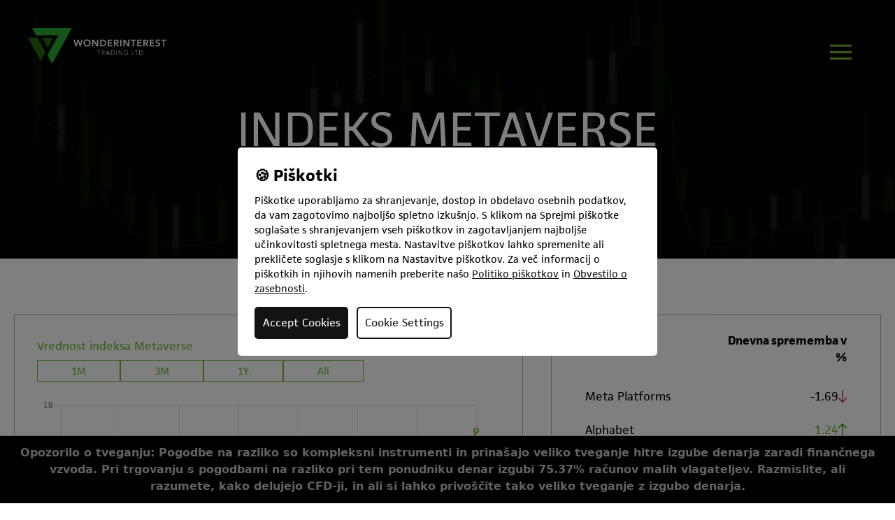

--- FILE ---
content_type: text/html; charset=UTF-8
request_url: https://wonderinterest.com/sl/metaverse
body_size: 15493
content:
<!DOCTYPE html>
<html lang="sl">
<head>
    <meta charset="utf-8">
    <meta name="viewport" content="width=device-width, initial-scale=1,  minimum-scale=1">
    <meta name="csrf-token" content="WIMcgniEEeQynvAF3gb5iSk9HFCAobenD2vB8d6o">
            <meta name="google-site-verification" content="X-AIEJ7xdFQXnm31Ct8hJV8VkywGqHEMcAgIdJIvzDo" />
                <meta name="robots" content="index, follow">
        <meta name="theme-color" content="#61A639">
    <meta name="robots" content="">
    
    
            <meta name="description" content="Želite vlagati v Metaverse? Odkrijte naš indeks, ki spremlja največje igralce virtualnega sveta. Trgujte varno in pregledno.">
    
    
    <meta property="og:url" content="https://wonderinterest.com/sl/metaverse">

            <meta property="og:type" content="website">
    
            <meta property="og:title" content="Metaverse Index – Kako vlagati v virtualni svet">
    
            <meta property="og:description" content="Želite vlagati v Metaverse? Odkrijte naš indeks, ki spremlja največje igralce virtualnega sveta. Trgujte varno in pregledno.">
    
    
            <meta name="twitter:card" content="summary_large_image">
    
    <meta name="twitter:domain" content="wonderinterest.com">
    <meta name="twitter:url" content="https://wonderinterest.com/sl/metaverse">

            <meta name="twitter:title" content="Metaverse Index – Kako vlagati v virtualni svet">
    
            <meta name="twitter:description" content="Želite vlagati v Metaverse? Odkrijte naš indeks, ki spremlja največje igralce virtualnega sveta. Trgujte varno in pregledno.">
    
            
    
    
            <script type="application/ld+json">
            {
    "url": "",
    "@type": "WebPage",
    "@context": "https://schema.org",
    "headline": "Metaverse Index – Kako vlagati v virtualni svet",
    "keywords": "",
    "description": "Želite vlagati v Metaverse? Odkrijte naš indeks, ki spremlja največje igralce virtualnega sveta. Trgujte varno in pregledno.",
    "mainEntityOfPage": ""
}
        </script>
    
    <title>Wonderinterest | Indeks Metaverse</title>

            <meta
            name="description"
            content="Wonderinterest Trading Ltd."
        >
    
    <link rel="stylesheet" href="https://cdn.wonderinterest.com/css/app.css?id=91fced5afd8b7395f0cb">
    <link rel='apple-touch-icon' sizes='180x180' href='https://cdn.wonderinterest.com/images/apple-touch-icon.png?id=5e56bdf3d6d5c19e8d89'>
    <link rel='icon' type='image/png' sizes='32x32' href='https://cdn.wonderinterest.com/images/favicon-32x32.png?id=9fcaa55ca47012456985'>
    <link rel='icon' type='image/png' sizes='16x16' href='https://cdn.wonderinterest.com/images/favicon-16x16.png?id=710afa1bc28a962f06fe'>
    <link rel="stylesheet" href="https://use.typekit.net/spa3yji.css">


        </head>

<script>
    let myzone_api_url = "https://backend.wonderinterest.com";
</script>


<body>
    <!-- Global site tag (gtag.js) - Google Analytics -->
    <script async src="https://www.googletagmanager.com/gtag/js?id=UA-53922642-9"></script>

    <script>
        window.dataLayer = window.dataLayer || [];
        function gtag(){dataLayer.push(arguments);}

        gtag('consent', 'default', {
            'ad_storage': 'granted',
            'ad_user_data': 'granted',
            'ad_personalization': 'granted',
            'analytics_storage': 'granted'
        });
    </script>
    <!-- Google Tag Manager -->
    <!--<div data-cookie-consent="analytics">-->
    <!--if-consent-->
    <script>(function(w,d,s,l,i){w[l]=w[l]||[];w[l].push({'gtm.start':
                new Date().getTime(),event:'gtm.js'});var f=d.getElementsByTagName(s)[0],
            j=d.createElement(s),dl=l!='dataLayer'?'&l='+l:'';j.async=true;j.src=
            'https://www.googletagmanager.com/gtm.js?id='+i+dl;f.parentNode.insertBefore(j,f);
        })(window,document,'script','dataLayer','GTM-5HJ445Z');</script>
    <noscript><iframe src="https://www.googletagmanager.com/ns.html?id=GTM-5HJ445Z"
                      height="0" width="0" style="display:none;visibility:hidden"></iframe></noscript>
    <!--endif-->
    <!--</div>-->
    <!-- End Google Tag Manager -->
    <div class="relative">
        <div
            id="app"
            class="relative font-facit"
        >
                        <navigation
    ref="main_navigation"
    inline-template
    v-cloak
>
    <div
        style="z-index: 100"
        class="absolute z-50 flex min-h-screen h-full overflow-y-auto scrollbar-hide w-full translate-x-full transform justify-center bg-black transition-all duration-1000 ease-in-out"
        :class="{ show_navigation: visible }"
    >
        <div
            class="absolute h-full w-full bg-footer-black bg-opacity-98">
        </div>
        <div
            class="z-50 mx-auto hidden h-full w-full max-w-screen-lg flex-col items-center justify-around pt-24 pb-16 lg:flex">
            <div class="h-full w-full overflow-auto scrollbar-hide">
    <div
        class="flex w-full h-full flex-col items-center justify-start p-6 font-light uppercase text-grey-text">
        <div class="flex h-auto w-full items-center justify-center">
            <div
                class="flex h-full w-full flex-row items-start justify-between pt-0">
                <div class="mr-6 flex w-1/2 justify-end">
                    <div class="flex w-3/4 flex-col space-y-1">
                        <toggle inline-template>
        <div>
                            <a href="https://wonderinterest.com/sl/traders-guide">
                    <span class="text-3xl text-primary block">Priročnik za vlagatelje</span>
                </a>
            
            <ul class="text-xl flex flex-col space-y-0">
                <li>
                                        <a
                                            class="block pl-5 transition-all duration-300 hover:text-primary"
                                            href="https://wonderinterest.com/sl/metaverse"
                                        >
                                            Indeks Metaverse
                                        </a>
                                    </li>
            </ul>
        </div>
    </toggle>
                        <toggle inline-template>
        <div>
                            <a href="https://wonderinterest.com/sl/about-us">
                    <span class="text-3xl text-primary block">Profil Podjetja</span>
                </a>
            
            <ul class="text-xl flex flex-col space-y-0">
                <li>
                                    <a
                                        class="block pl-5 transition-all duration-300 hover:text-primary"
                                        href="https://wonderinterest.com/sl/about-us"
                                    >
                                        O Nas
                                    </a>
                                </li>
                                                                <li>
                                    <a
                                        class="block pl-5 transition-all duration-300 hover:text-primary"
                                        href="https://wonderinterest.com/sl/license"
                                    >
                                        Licenca in regulacije
                                    </a>
                                </li>
                                <li>
                                    <a
                                        class="block pl-5 transition-all duration-300 hover:text-primary"
                                        href="https://wonderinterest.com/sl/privacy-policy"
                                    >
                                        Privacy policy
                                    </a>
                                </li>
                                <li>
                                    <a
                                        class="block pl-5 transition-all duration-300 hover:text-primary"
                                        href="https://wonderinterest.com/sl/trading-conditions"
                                    >
                                        Pogoji trgovanja
                                    </a>
                                </li>
                                <li>
                                    <a
                                        class="block pl-5 transition-all duration-300 hover:text-primary"
                                        href="https://wonderinterest.com/sl/financial-transaction"
                                    >
                                        Finančna transakcija
                                    </a>
                                </li>
            </ul>
        </div>
    </toggle>
                        <toggle inline-template>
        <div>
                            <a href="https://wonderinterest.com/sl/products">
                    <span class="text-3xl text-primary block">Naši produkti</span>
                </a>
            
            <ul class="text-xl flex flex-col space-y-0">
                <li>
                                    <a
                                        class="block pl-5 transition-all duration-300 hover:text-primary"
                                        href="https://wonderinterest.com/sl/products"
                                    >
                                        CFD Instrumenti
                                    </a>
                                </li>
                                                                    <li>
                                        <a
                                            class="block pl-5 transition-all duration-300 hover:text-primary"
                                            href="https://wonderinterest.com/sl/products/physical-shares"
                                        >
                                            Fizične delnice
                                        </a>
                                    </li>
            </ul>
        </div>
    </toggle>
                    </div>
                </div>
                <div class="h-full w-1/2">
                    <div
                        class="flex h-full w-full flex-col items-stretch justify-between">
                        <div
                            class="flex flex-col items-start space-y-1">
                            <toggle inline-template>
        <div>
                            <div>
                    <span class="text-3xl text-primary block">Trgovanje</span>
                </div>
            
            <ul class="text-xl flex flex-col space-y-0">
                <li>
                                            <a
                                                class="block pl-5 transition-all duration-300 hover:text-primary"
                                                href="https://wonderinterest.com/sl/trading-platform"
                                            >Platforma za trgovanje</a>
                                        </li>
                                    





                                    <li>
                                        <a
                                            class="block pl-5 transition-all duration-300 hover:text-primary"
                                            href="https://wonderinterest.com/sl/trading-accounts"
                                        >Računi za trgovanje</a>
                                    </li>
                                    <li>
                                        <a
                                            class="block pl-5 transition-all duration-300 hover:text-primary"
                                            href="https://wonderinterest.com/sl/autochartist"
                                        >Autochartist</a>
                                    </li>






                                    <li>
                                        <a
                                            class="block pl-5 transition-all duration-300 hover:text-primary"
                                            href="https://wonderinterest.com/sl/open-an-account"
                                        >
                                            Open an account
                                        </a>
                                    </li>
            </ul>
        </div>
    </toggle>
                            <toggle inline-template>
        <div>
                            <a href="https://wonderinterest.com/sl/analyses">
                    <span class="text-3xl text-primary block">MEDIJI</span>
                </a>
            
            <ul class="text-xl flex flex-col space-y-0">
                <li>
                                        <a
                                            class="block pl-5 transition-all duration-300 hover:text-primary"
                                            href="https://wonderinterest.com/sl/analyses"
                                        >
                                            Analize
                                        </a>
                                    </li>
            </ul>
        </div>
    </toggle>
                            <a href="https://wonderinterest.com/sl/contact">
            <span class="text-3xl text-primary block">Kontaktirajte nas</span>
        </a>
                            </div>
                        <div class="flex flex-row space-x-3">
                            <div>
                                <div>
    <a
        class="
            text-center
            min-w-140
            inline-block
            uppercase
            px-4
            border
            border-primary
            text-primary
            transition-all
            duration-300
            text-lg"
        style="padding-top:.4rem;padding-bottom:.4rem;"
        href="https://my.wonderinterest.com/login?locale=sl&amp;redirect=/"
    >
        PRIJAVA
    </a>
</div>
                            </div>
                            <div>
                                <div>
    <a
        class="
            text-center
            min-w-140
            inline-block
            uppercase
            px-4
            border
            border-primary
            text-white
            bg-primary
            transition-all
            duration-300
            text-lg"
        style="padding-top:.4rem;padding-bottom:.4rem;"
        href="https://wonderinterest.com/sl/registration"
    >
        REGISTRACIJA
    </a>
</div>
                            </div>
                        </div>
                    </div>
                </div>
            </div>
        </div>
        <div class="pt-12">
            <div class="mx-auto pt-1 pb-32 q lg:pb-0">
    <div class="nav_small_logo">
        <a href="https://wonderinterest.com/sl">
            <img
                width="60"
                height="60"
                class="mx-auto"
                src="https://cdn.wonderinterest.com/images/icons/nav_small_logo.svg?id=9aa141ba276ba2f58473"
                alt="Wonderinterest | logo"
            >
        </a>
    </div>
    <ul class="flex flex-row items-center justify-center pt-4">
                                    <li class="px-2">
                    <a
                        class="flex flex-row space-x-1"
                        href="https://wonderinterest.com/en/metaverse"
                    >
                        <img
                            class="w-6"
                            src="https://cdn.wonderinterest.com/images/flags/en.svg?id=7d5e49370c8b6167541c"
                            alt="en-icon"
                            width="24"
                            height="24"
                        >
                        <p class="uppercase text-grey-text">
                            en
                        </p>
                    </a>
                </li>
                                                                    <li class="px-2">
                    <a
                        class="flex flex-row space-x-1"
                        href="https://wonderinterest.com/de/metaverse"
                    >
                        <img
                            class="w-6"
                            src="https://cdn.wonderinterest.com/images/flags/de.svg?id=5bb82188a2295485fc45"
                            alt="de-icon"
                            width="24"
                            height="24"
                        >
                        <p class="uppercase text-grey-text">
                            de
                        </p>
                    </a>
                </li>
                                                <li class="px-2">
                    <a
                        class="flex flex-row space-x-1"
                        href="https://wonderinterest.com/es/metaverse"
                    >
                        <img
                            class="w-6"
                            src="https://cdn.wonderinterest.com/images/flags/es.svg?id=10d5f8cbcfe3ca896ea7"
                            alt="es-icon"
                            width="24"
                            height="24"
                        >
                        <p class="uppercase text-grey-text">
                            es
                        </p>
                    </a>
                </li>
                                                <li class="px-2">
                    <a
                        class="flex flex-row space-x-1"
                        href="https://wonderinterest.com/el/metaverse"
                    >
                        <img
                            class="w-6"
                            src="https://cdn.wonderinterest.com/images/flags/el.svg?id=798f89350f1e866e1faa"
                            alt="el-icon"
                            width="24"
                            height="24"
                        >
                        <p class="uppercase text-grey-text">
                            el
                        </p>
                    </a>
                </li>
                                                <li class="px-2">
                    <a
                        class="flex flex-row space-x-1"
                        href="https://wonderinterest.com/cs/metaverse"
                    >
                        <img
                            class="w-6"
                            src="https://cdn.wonderinterest.com/images/flags/cs.svg?id=3a5800bf548df08bc239"
                            alt="cs-icon"
                            width="24"
                            height="24"
                        >
                        <p class="uppercase text-grey-text">
                            cs
                        </p>
                    </a>
                </li>
                                                <li class="px-2">
                    <a
                        class="flex flex-row space-x-1"
                        href="https://wonderinterest.com/sk/metaverse"
                    >
                        <img
                            class="w-6"
                            src="https://cdn.wonderinterest.com/images/flags/sk.svg?id=39de9c498ad3c993cbe8"
                            alt="sk-icon"
                            width="24"
                            height="24"
                        >
                        <p class="uppercase text-grey-text">
                            sk
                        </p>
                    </a>
                </li>
                                                <li class="px-2">
                    <a
                        class="flex flex-row space-x-1"
                        href="https://wonderinterest.com/hr/metaverse"
                    >
                        <img
                            class="w-6"
                            src="https://cdn.wonderinterest.com/images/flags/hr.svg?id=36bf9c23fbf145f81e2d"
                            alt="hr-icon"
                            width="24"
                            height="24"
                        >
                        <p class="uppercase text-grey-text">
                            hr
                        </p>
                    </a>
                </li>
                                                                    <li class="px-2">
                    <a
                        class="flex flex-row space-x-1"
                        href="https://wonderinterest.com/hu/metaverse"
                    >
                        <img
                            class="w-6"
                            src="https://cdn.wonderinterest.com/images/flags/hu.svg?id=9d8a2a991d1e853c2fb0"
                            alt="hu-icon"
                            width="24"
                            height="24"
                        >
                        <p class="uppercase text-grey-text">
                            hu
                        </p>
                    </a>
                </li>
                                                <li class="px-2">
                    <a
                        class="flex flex-row space-x-1"
                        href="https://wonderinterest.com/lt/metaverse"
                    >
                        <img
                            class="w-6"
                            src="https://cdn.wonderinterest.com/images/flags/lt.svg?id=5a492cf0974b42651d50"
                            alt="lt-icon"
                            width="24"
                            height="24"
                        >
                        <p class="uppercase text-grey-text">
                            lt
                        </p>
                    </a>
                </li>
                        </ul>
</div>
        </div>
    </div>

    <div class="absolute top-0 left-0 z-40 mt-10 ml-5 md:ml-10">
    <a href="https://wonderinterest.com/sl">
        <img
            class="w-10/12 md:w-full"
            src="https://cdn.wonderinterest.com/images/icons/logo.svg?id=3bc8785728aeed5ea6c2"
            alt="Wonderinterest | logo"
            width="198"
            height="51"
        >
    </a>
</div>

    <span
        @click="hideNavigation()"
        class="absolute top-0 right-0 z-50 mr-3 mt-10 w-16 cursor-pointer p-2 md:mr-12 md:mt-12"
    >
        <img
            class="w-full"
            src="https://cdn.wonderinterest.com/images/icons/close.svg?id=6806ddedb39980aa6c21"
            alt="close-icon"
            width="31"
            height="31"
        >
    </span>
</div>
        </div>

        <div
            class="z-30 h-auto mx-auto flex w-full flex-col items-center justify-start text-white lg:hidden">
            <div class="h-full w-full flex flex-col">
    <div
        class="flex flex-row items-center justify-between w-full bg-opacity-98 px-6 py-10"
    >
        <a href="https://wonderinterest.com/sl">
            <img
                class="w-10/12 md:w-full"
                src="https://cdn.wonderinterest.com/images/icons/logo.svg?id=3bc8785728aeed5ea6c2"
                alt="Wonderinterest | logo"
            >
        </a>
        <svg @click="hideNavigation()" width="31" height="31" viewBox="0 0 17 18" fill="none" xmlns="http://www.w3.org/2000/svg">
            <path d="M9.9 9L15.61 3.284C15.8563 3.03197 15.9933 2.69301 15.9913 2.34062C15.9893 1.98824 15.8485 1.65085 15.5994 1.40161C15.3503 1.15236 15.013 1.01137 14.6606 1.0092C14.3082 1.00702 13.9692 1.14385 13.717 1.39L8 7.106L2.288 1.39C2.03684 1.13884 1.69619 0.99774 1.341 0.99774C0.985806 0.99774 0.64516 1.13884 0.394 1.39C0.14284 1.64116 0.0017395 1.98181 0.0017395 2.337C0.0017395 2.69219 0.14284 3.03284 0.394 3.284L6.108 9L0.394 14.716C0.14284 14.9672 0.00173952 15.3078 0.00173953 15.663C0.00173954 16.0182 0.14284 16.3588 0.394 16.61C0.64516 16.8612 0.985806 17.0023 1.341 17.0023C1.69619 17.0023 2.03684 16.8612 2.288 16.61L8 10.894L13.715 16.61C13.9662 16.8612 14.3068 17.0023 14.662 17.0023C15.0172 17.0023 15.3578 16.8612 15.609 16.61C15.8602 16.3588 16.0013 16.0182 16.0013 15.663C16.0013 15.3078 15.8602 14.9672 15.609 14.716L9.9 9Z" fill="#74B72E"/>
        </svg>
    </div>

    <div class="flex flex-col h-full text-center">
        <div>
            <toggle inline-template>
        <div>
            <div @click="toggle" >
                <span class="text-2xl text-primary block mx-auto uppercase mb-4 cursor-pointer" >Priročnik za vlagatelje</span>
            </div>
            <transition name="slide-fade">
            <ul v-if="visible"  class="mb-4 text-xl font-thin flex flex-col items-center justify-center space-y-4">
                <div>
                        <a href="https://wonderinterest.com/sl/traders-guide">
                            Priročnik za vlagatelje
                        </a>
                    </div>
                                                                <div>
                            <a href="https://wonderinterest.com/sl/metaverse">
                                Indeks Metaverse
                            </a>
                        </div>
            </ul>
            </transition>
        </div>
    </toggle>
        </div>

        <div class="transition-all duration-300">
            <toggle inline-template>
        <div>
            <div @click="toggle" >
                <span class="text-2xl text-primary block mx-auto uppercase mb-4 cursor-pointer" >Profil Podjetja</span>
            </div>
            <transition name="slide-fade">
            <ul v-if="visible"  class="mb-4 text-xl font-thin flex flex-col items-center justify-center space-y-4">
                <div>
                        <a href="https://wonderinterest.com/sl/about-us">
                            O Nas
                        </a>
                    </div>
                                        <div>
                        <a href="https://wonderinterest.com/sl/license">
                            Licenca in regulacije
                        </a>
                    </div>
                    <div>
                        <a href="https://wonderinterest.com/sl/privacy-policy">
                            Privacy policy
                        </a>
                    </div>
                    <div>
                        <a href="https://wonderinterest.com/sl/trading-conditions">
                            Pogoji trgovanja
                        </a>
                    </div>

                    <div>
                        <a href="https://wonderinterest.com/sl/financial-transaction">
                            Finančna transakcija
                        </a>
                    </div>
            </ul>
            </transition>
        </div>
    </toggle>
        </div>

        <div class="transition-all duration-300">
            <toggle inline-template>
        <div>
            <div @click="toggle" >
                <span class="text-2xl text-primary block mx-auto uppercase mb-4 cursor-pointer" >Naši produkti</span>
            </div>
            <transition name="slide-fade">
            <ul v-if="visible"  class="mb-4 text-xl font-thin flex flex-col items-center justify-center space-y-4">
                <div>
                            <a
                                href="https://wonderinterest.com/sl/products/physical-shares">
                                Fizične delnice
                            </a>
                        </div>
                                        <div>
                        <a
                            href="https://wonderinterest.com/sl/products/cfd-shares">
                            CFD Shares
                        </a>
                    </div>
                    <div>
                        <a
                            href="https://wonderinterest.com/sl/products/indices">
                            CFD Indices
                        </a>
                    </div>
                    <div>
                        <a
                            href="https://wonderinterest.com/sl/products/commodities">
                            CFD Commodities
                        </a>
                    </div>
                    <div>
                        <a
                            href="https://wonderinterest.com/sl/products/forex">
                            CFD Forex
                        </a>
                    </div>
            </ul>
            </transition>
        </div>
    </toggle>
        </div>

        <div>
            <toggle inline-template>
        <div>
            <div @click="toggle" >
                <span class="text-2xl text-primary block mx-auto uppercase mb-4 cursor-pointer" >Trgovanje</span>
            </div>
            <transition name="slide-fade">
            <ul v-if="visible"  class="mb-4 text-xl font-thin flex flex-col items-center justify-center space-y-4">
                <div>
                        <a href="https://wonderinterest.com/sl/trading-platform">
                            Platforma za trgovanje
                        </a>
                    </div>
                    <div>
                        <a href="https://wonderinterest.com/sl/trading-accounts">
                            Računi za trgovanje
                        </a>
                    </div>





                    <div>
                        <a href="https://wonderinterest.com/sl/autochartist">
                            Autochartist
                        </a>
                    </div>





                    <div>
                        <a href="https://wonderinterest.com/sl/open-an-account">
                            Open an account
                        </a>
                    </div>
            </ul>
            </transition>
        </div>
    </toggle>
        </div>

        <div>
            <toggle inline-template>
        <div>
            <div @click="toggle" >
                <span class="text-2xl text-primary block mx-auto uppercase mb-4 cursor-pointer" >MEDIJI</span>
            </div>
            <transition name="slide-fade">
            <ul v-if="visible"  class="mb-4 text-xl font-thin flex flex-col items-center justify-center space-y-4">
                <div>
                        <a href="https://wonderinterest.com/sl/analyses">
                            Analize
                        </a>
                    </div>
            </ul>
            </transition>
        </div>
    </toggle>
        </div>

        <div>
            <a href="https://wonderinterest.com/sl/contact" >
        <span class="text-2xl text-primary block mx-auto uppercase mb-4">Kontaktirajte nas</span>
    </a>
        </div>

        <div class="my-4 mx-auto w-64">
            <a
                class="block border border-primary py-2 px-4 text-center text-lg uppercase text-primary transition-all duration-300 hover:bg-primary hover:text-white"
                href="https://my.wonderinterest.com/login?locale=sl&amp;redirect=/"
            >PRIJAVA</a>
        </div>
        <div class="my-4 mx-auto w-64">
            <a
                class="block border border-primary bg-primary py-2 px-4 text-center text-lg uppercase text-white transition-all duration-300 hover:bg-transparent hover:text-primary"
                href="https://wonderinterest.com/sl/registration"
            >REGISTRACIJA</a>
        </div>
        <div class="mx-auto pt-1 pb-32 q lg:pb-0">
    <div class="nav_small_logo">
        <a href="https://wonderinterest.com/sl">
            <img
                width="60"
                height="60"
                class="mx-auto"
                src="https://cdn.wonderinterest.com/images/icons/nav_small_logo.svg?id=9aa141ba276ba2f58473"
                alt="Wonderinterest | logo"
            >
        </a>
    </div>
    <ul class="flex flex-row items-center justify-center pt-4">
                                    <li class="px-2">
                    <a
                        class="flex flex-row space-x-1"
                        href="https://wonderinterest.com/en/metaverse"
                    >
                        <img
                            class="w-6"
                            src="https://cdn.wonderinterest.com/images/flags/en.svg?id=7d5e49370c8b6167541c"
                            alt="en-icon"
                            width="24"
                            height="24"
                        >
                        <p class="uppercase text-grey-text">
                            en
                        </p>
                    </a>
                </li>
                                                                    <li class="px-2">
                    <a
                        class="flex flex-row space-x-1"
                        href="https://wonderinterest.com/de/metaverse"
                    >
                        <img
                            class="w-6"
                            src="https://cdn.wonderinterest.com/images/flags/de.svg?id=5bb82188a2295485fc45"
                            alt="de-icon"
                            width="24"
                            height="24"
                        >
                        <p class="uppercase text-grey-text">
                            de
                        </p>
                    </a>
                </li>
                                                <li class="px-2">
                    <a
                        class="flex flex-row space-x-1"
                        href="https://wonderinterest.com/es/metaverse"
                    >
                        <img
                            class="w-6"
                            src="https://cdn.wonderinterest.com/images/flags/es.svg?id=10d5f8cbcfe3ca896ea7"
                            alt="es-icon"
                            width="24"
                            height="24"
                        >
                        <p class="uppercase text-grey-text">
                            es
                        </p>
                    </a>
                </li>
                                                <li class="px-2">
                    <a
                        class="flex flex-row space-x-1"
                        href="https://wonderinterest.com/el/metaverse"
                    >
                        <img
                            class="w-6"
                            src="https://cdn.wonderinterest.com/images/flags/el.svg?id=798f89350f1e866e1faa"
                            alt="el-icon"
                            width="24"
                            height="24"
                        >
                        <p class="uppercase text-grey-text">
                            el
                        </p>
                    </a>
                </li>
                                                <li class="px-2">
                    <a
                        class="flex flex-row space-x-1"
                        href="https://wonderinterest.com/cs/metaverse"
                    >
                        <img
                            class="w-6"
                            src="https://cdn.wonderinterest.com/images/flags/cs.svg?id=3a5800bf548df08bc239"
                            alt="cs-icon"
                            width="24"
                            height="24"
                        >
                        <p class="uppercase text-grey-text">
                            cs
                        </p>
                    </a>
                </li>
                                                <li class="px-2">
                    <a
                        class="flex flex-row space-x-1"
                        href="https://wonderinterest.com/sk/metaverse"
                    >
                        <img
                            class="w-6"
                            src="https://cdn.wonderinterest.com/images/flags/sk.svg?id=39de9c498ad3c993cbe8"
                            alt="sk-icon"
                            width="24"
                            height="24"
                        >
                        <p class="uppercase text-grey-text">
                            sk
                        </p>
                    </a>
                </li>
                                                <li class="px-2">
                    <a
                        class="flex flex-row space-x-1"
                        href="https://wonderinterest.com/hr/metaverse"
                    >
                        <img
                            class="w-6"
                            src="https://cdn.wonderinterest.com/images/flags/hr.svg?id=36bf9c23fbf145f81e2d"
                            alt="hr-icon"
                            width="24"
                            height="24"
                        >
                        <p class="uppercase text-grey-text">
                            hr
                        </p>
                    </a>
                </li>
                                                                    <li class="px-2">
                    <a
                        class="flex flex-row space-x-1"
                        href="https://wonderinterest.com/hu/metaverse"
                    >
                        <img
                            class="w-6"
                            src="https://cdn.wonderinterest.com/images/flags/hu.svg?id=9d8a2a991d1e853c2fb0"
                            alt="hu-icon"
                            width="24"
                            height="24"
                        >
                        <p class="uppercase text-grey-text">
                            hu
                        </p>
                    </a>
                </li>
                                                <li class="px-2">
                    <a
                        class="flex flex-row space-x-1"
                        href="https://wonderinterest.com/lt/metaverse"
                    >
                        <img
                            class="w-6"
                            src="https://cdn.wonderinterest.com/images/flags/lt.svg?id=5a492cf0974b42651d50"
                            alt="lt-icon"
                            width="24"
                            height="24"
                        >
                        <p class="uppercase text-grey-text">
                            lt
                        </p>
                    </a>
                </li>
                        </ul>
</div>
    </div>
</div>
        </div>
    </div>
</navigation>
            <header class="abolute top-0  flex flex-col items-center" >
    </header>
                <div class="w-full relative h-370 bg-metaverse">
    <div class="w-full xl:px-0  mx-auto  flex flex-col md:flex-row justify-start items-center">
        <div
                class="bg-black bg-no-repeat bg-opacity-65 h-auto w-full absolute top-0 right-0 left-0 bottom-0 z-40 flex flex-row justify-center items-center">
                <div
                    class="antialiased uppercase home-page-header text-4xl lg:text-6xl px-5 lg:px-0">Indeks Metaverse</div>
            </div>
    </div>
</div>

    <section class="w-full max-w-screen-xl mx-auto flex flex-col py-20 px-5">
        <div class="grid grid-cols-5 gap-10">
            <main class="col-span-full lg:col-span-3 flex flex-col gap-10">
                <div class="border border-gray-500 p-8">
    <metaverse-graph
        inline-template
        :graph-data='[5.7410672883,5.545563106,5.9455888159,5.8306724436,6.1890974838,6.2200822014,6.1418998452,5.901745273,5.8805379931,5.9467191847,5.9458919877,5.9621660695,6.3766222049,6.5569543753,6.5797549643,6.6384906809,6.6144541341,6.375056295,6.4237724596,6.5670277395,6.6218215963,6.7343529094,6.878989287,7.0379711466,7.1328018903,7.3540643698,7.3837430303,7.2252255887,7.4727571327,7.371438553,7.3958382159,7.3795940592,7.6250739618,7.8052621647,7.819574553,7.7290709982,7.5007154612,7.2938010019,7.2458770333,7.2724847009,7.6837087041,7.6029528373,7.908876125,8.2765349138,8.2941475301,8.2889145319,8.1338808101,8.2335593319,7.9873967817,8.0024593895,8.2257283859,8.0047720844,7.7682079071,7.4576539863,6.8730956707,7.4012703756,7.243821026,7.1571107983,6.7628949263,6.8906601505,6.3944220485,6.6558061246,7.278126688,7.5395904474,7.3297785037,6.634034405,6.7942972886,6.1397261179,6.1705958508,5.7884293152,5.8977590011,5.4645738466,5.9409892562,6.0280022013,5.2867788829,5.4813597806,5.4999717979,5.604118911,5.4982735693,5.732046837,5.4627673141,6.0170051248,6.1170746171,6.4149771833,5.9674718937,5.690513069,5.5070641018,5.4539747788,5.2701009922,5.0416907386,5.2881425177,4.8767725852,4.7889189264,4.993808355,4.2841996276,2.9127045466,3.3237820469,3.3701856414,3.8019833682,3.943623999,3.7565145725,3.7130857905,3.6181019871,3.6047522158,3.50268905,3.73897681,3.8507620368,4.0142719843,4.2689839564,4.1455548013,4.105787498,4.0135566627,4.1700736129,4.0437937387,4.5240230646,4.6344289914,4.6936701,4.7393094763,4.7252160512,4.6547057987,4.9712554589,4.9820316613,5.1084553182,5.3823145676,5.7206327994,5.7723297138,5.7910407327,5.912794614,5.7856351921,7.3728366025,7.4167621551,7.7419629161,7.5392027821,7.4655240542,7.4555561036,7.387516876,7.5765482094,7.6895946388,7.6618899776,7.785353433,7.4361280788,7.2403514035,7.4099649492,7.7556804565,7.5211647958,7.3149472793,7.5775356456,7.9672916257,8.1645883039,8.3302292079,8.2571595085,8.0033294182,8.2452840545,8.3670372539,8.498306294,8.3009452965,8.7233850778,8.7726321048,9.213694843,9.0400933002,9.8024650951,9.8992078866,9.6266276788,9.9490088394,10.1783576258,10.4694183555,10.6828517939,10.6350153302,10.6972555446,10.7541990629,10.4547207055,10.3196858341,10.2379231214,10.8019904515,11.0533644076,11.1119025437,11.5971658813,11.7941594171,12.1165625712,11.9981834844,12.1626252261,12.4658870183,12.2155072291,11.5564406858,11.1780632822,10.7958472458,10.7403348365,11.4463800866,11.5852303577,11.3062792395,10.4953793064,11.415158691,11.59776796,11.6619328628,11.7418207998,11.9495369248,12.0223222461,12.1794731712,12.058761408,12.7217959864,12.3130907173,12.1864605236,12.3451142584,13.011739993,13.011443894,12.8396357387,12.8883695886,13.0439519896,12.775393215,13.0208786,13.4872287982,12.8977768216,12.8361984494,13.0969900162,12.6333834016,12.1185733384,11.5864693479,11.5995233142,11.4620776942,10.9700500967,9.917077056,10.9282045543,9.9161885345,10.9801763445,11.5949126192,12.1870459763,12.6589548374,12.9178896843,13.052671044,13.5577487841,13.5394087354,13.6528089792,14.0131647042,14.192569462,14.6712011009,14.59649855,14.929677156,15.0612519439,15.4547402354,15.0734215558,15.2542640369,14.9790052134,15.4872559201,15.8034700079,15.6991109501,15.7012503062,15.7095995074,15.4338321464,15.6821229959,16.6825522675,5.0321072,2.7908841633,8.9380590164,4.74457905,2.7294045251,9.0628446858,4.710309,8.7837139457,4.5333686,9.2266246888,4.3812193,9.266597453,4.36493495,9.3274646481,4.4667729,9.0850798348,4.1546967,9.2748714055,4.58416605,9.2748879364,4.5328825,9.2101227263,4.59631855,16.617428481]'
        :graph-labels='["2021-01-08","2021-01-15","2021-01-22","2021-01-29","2021-02-05","2021-02-12","2021-02-19","2021-02-26","2021-03-05","2021-03-12","2021-03-19","2021-03-26","2021-04-05","2021-04-12","2021-04-19","2021-04-26","2021-05-03","2021-05-10","2021-05-17","2021-05-24","2021-06-01","2021-06-08","2021-06-15","2021-06-22","2021-06-29","2021-07-06","2021-07-13","2021-07-20","2021-07-27","2021-08-03","2021-08-10","2021-08-17","2021-08-24","2021-08-31","2021-09-07","2021-09-14","2021-09-21","2021-09-28","2021-10-05","2021-10-12","2021-10-19","2021-10-26","2021-11-02","2021-11-09","2021-11-16","2021-11-23","2021-11-30","2021-12-07","2021-12-14","2021-12-21","2021-12-28","2022-01-04","2022-01-11","2022-01-18","2022-01-25","2022-02-01","2022-02-08","2022-02-15","2022-02-22","2022-03-01","2022-03-08","2022-03-15","2022-03-22","2022-03-29","2022-04-05","2022-04-12","2022-04-19","2022-04-26","2022-05-03","2022-05-10","2022-05-17","2022-05-24","2022-05-31","2022-06-07","2022-06-14","2022-06-21","2022-06-28","2022-07-05","2022-07-12","2022-07-19","2022-07-26","2022-08-02","2022-08-09","2022-08-16","2022-08-23","2022-08-30","2022-09-06","2022-09-13","2022-09-20","2022-09-27","2022-10-04","2022-10-11","2022-10-18","2022-10-25","2022-11-01","2022-11-03","2022-11-10","2022-11-17","2022-11-25","2022-12-02","2022-12-09","2022-12-16","2022-12-23","2022-12-30","2023-01-06","2023-01-13","2023-01-20","2023-01-27","2023-02-03","2023-02-10","2023-02-17","2023-02-24","2023-03-03","2023-03-10","2023-03-17","2023-03-24","2023-03-31","2023-04-10","2023-04-17","2023-04-24","2023-05-01","2023-05-08","2023-05-15","2023-05-22","2023-05-30","2023-06-06","2023-06-13","2023-06-20","2023-06-27","2023-07-05","2023-07-12","2023-07-19","2023-07-26","2023-08-02","2023-08-09","2023-08-16","2023-08-23","2023-08-30","2023-09-06","2023-09-13","2023-09-20","2023-09-27","2023-10-04","2023-10-11","2023-10-18","2023-10-25","2023-11-01","2023-11-08","2023-11-15","2023-11-22","2023-11-29","2023-12-06","2023-12-13","2023-12-20","2023-12-27","2024-01-03","2024-01-10","2024-01-17","2024-01-24","2024-01-31","2024-02-07","2024-02-14","2024-02-21","2024-02-28","2024-03-06","2024-03-13","2024-03-20","2024-03-27","2024-04-03","2024-04-10","2024-04-17","2024-04-24","2024-05-01","2024-05-08","2024-05-15","2024-05-22","2024-05-29","2024-06-05","2024-06-12","2024-06-20","2024-06-27","2024-07-05","2024-07-12","2024-07-19","2024-07-26","2024-08-02","2024-08-09","2024-08-16","2024-08-23","2024-08-30","2024-09-06","2024-09-13","2024-09-20","2024-09-27","2024-10-04","2024-10-11","2024-10-18","2024-10-25","2024-11-01","2024-11-08","2024-11-15","2024-11-22","2024-11-29","2024-12-06","2024-12-13","2024-12-20","2024-12-27","2025-01-03","2025-01-10","2025-01-17","2025-01-24","2025-01-31","2025-02-07","2025-02-14","2025-02-21","2025-02-28","2025-03-07","2025-03-14","2025-03-21","2025-03-28","2025-04-04","2025-04-11","2025-04-21","2025-04-28","2025-05-05","2025-05-12","2025-05-19","2025-05-27","2025-06-03","2025-06-10","2025-06-17","2025-06-24","2025-07-01","2025-07-08","2025-07-15","2025-07-22","2025-07-29","2025-08-05","2025-08-12","2025-08-19","2025-08-26","2025-09-02","2025-09-09","2025-09-16","2025-09-23","2025-09-30","2025-10-07","2025-10-14","2025-10-21","2025-10-28","2025-10-29","2025-11-03","2025-11-04","2025-11-05","2025-11-10","2025-11-11","2025-11-12","2025-11-18","2025-11-19","2025-11-25","2025-11-26","2025-12-02","2025-12-03","2025-12-09","2025-12-10","2025-12-16","2025-12-17","2025-12-23","2025-12-24","2025-12-30","2025-12-31","2026-01-06","2026-01-07","2026-01-09"]'
        graph-main-label=""
        v-cloak
    >
        <div class="flex flex-col">
            <h3 class="text-primary">Vrednost indeksa Metaverse
            </h3>
            <div
    class="my-2 flex flex-col flex-wrap gap-2 pb-4 text-center text-sm text-primary md:flex-row">
    <div
        @click="setPerPage(7)"
        :class="[perPage === 7 && 'bg-primary text-white']"
        class="cursor-pointer border border-primary px-12 py-1 transition-all"
    >
        1M
    </div>

    <div
        @click="setPerPage(15)"
        :class="[perPage === 15 && 'bg-primary text-white']"
        class="cursor-pointer border border-primary px-12 py-1 transition-all"
    >
        3M
    </div>
    <div
        @click="setPerPage(2022)"
        :class="[perPage === 2022 && 'bg-primary text-white']"
        class="cursor-pointer border border-primary px-12 py-1 transition-all"
    >
        1Y
    </div>
    <div
        @click="setPerPage(null)"
        :class="[!perPage && 'bg-primary text-white']"
        class="cursor-pointer border border-primary px-12 py-1 transition-all"
    >
        All
    </div>
</div>
            <div class="relative">
                <line-chart
                    :chart-options="chartOptions"
                    :chart-data="chartData"
                    :chart-id="chartId"
                    :dataset-id-key="datasetIdKey"
                    :plugins="plugins"
                    :css-classes="cssClasses"
                    :styles="styles"
                    :width="width"
                    :height="height"
                ></line-chart>
                <span
                    class="whitespace-no-wrap absolute -left-12 top-1/2 w-12 -rotate-90 transform overflow-visible text-xs font-thin text-black-text"
                >
                    V milijardah USD
                </span>
            </div>
        </div>
    </metaverse-graph>
</div>
                <div class="flex flex-col gap-2">
    <div
        class="border border-gray-500 p-6"
        id="barChartWrap"
    >
        <metaverse-graph
            inline-template
            chart-id="barChart"
            :metaverseindex='[0.09592850164334513,0.24540624708163114,0.21098679661508282,0.00410927874045215,0.003589647289534713,0.27282201938720363,0.1564019516813822,0.010755557561368234]'
            :graph-data='[1.590679830528,4.069309546496,3.49856858112,0.068139778048,0.059523284992,4.52391600128,2.593446428672,0.178347917312]'
            :graph-labels='["Meta Platforms","Alphabet","Microsoft","Coinbase","Roblox","NVIDIA","AMAZON","Qualcomm"]'
            :graph-data-colors='["#006EB9","#F26C52","#003046","#FFCD34","#007D89","#3FBFB0","#22C0F1","#AB7F19"]'
            graph-main-label=""
            filter=""
            base-url="https://wonderinterest.com/sl/metaverse"
            v-cloak
        >
            <div class="flex flex-col">
                
                <div
    class="my-2 flex select-none flex-col flex-wrap gap-x-6 gap-y-2 pb-4 text-sm text-gray-500 md:flex-row">
    
    <div
        @click="setFilter('capitalization')"
        :class="[active === 'capitalization' && 'text-primary']"
        class="cursor-pointer transition-all"
    >
        Tržna kapitalizacija
    </div>
    <div
        @click="setFilter('weight-index')"
        :class="[active === 'weight-index' && 'text-primary']"
        class="cursor-pointer transition-all"
    >
        Utež indeksa
    </div>
</div>
                <div class="relative flex flex-row items-center">
                    <p
                        style="left: -51%;"
                        class="whitespace-no-wrap absolute mt-1 w-full -rotate-90 transform p-4 text-center text-sm text-gray-500"
                    >
                    </p>
                    <div class="relative flex w-full flex-col pl-2">
                        <bar-chart
                            :chart-options="chartOptions"
                            :chart-data="chartData"
                            :chart-id="chartId"
                            :dataset-id-key="datasetIdKey"
                            :plugins="plugins"
                            :css-classes="cssClasses"
                            :styles="styles"
                            :width="width"
                            :height="height"
                        >
                        </bar-chart>
                        <p class="mt-1 text-center text-gray-500">
                            Družbe
                        </p>
                        <div
                            v-if="capitalizationFilter"
                            class="whitespace-no-wrap absolute -left-20 top-1/2 w-32 -rotate-90 transform overflow-visible text-center text-xs font-thin text-black-text"
                        >
                            V milijardah USD
                        </div>
                        <div
                            v-else
                            class="whitespace-no-wrap absolute -left-20 top-1/2 w-32 -rotate-90 transform overflow-visible text-center text-xs font-thin text-black-text"
                        >
                            Share to Index (1,00= total)
                        </div>
                    </div>
                </div>
            </div>
        </metaverse-graph>
    </div>
    <p class="text-base text-gray-500">
        *Zadnja posodobitev: 14.01.2026

    </p>
</div>
                <div class="flex flex-col">
            <div class="text-4xl text-primary">
            <p style="text-align: left">O indeksu Metaverse</p>
        </div>
        <div class="text-justify mt-6 text-lg">
            <p style="text-align: left">Virtualni svet ni več ime za igričarje in znanstvenike, ki preizkušajo svoje modele. Metasvet (ang. metaverse), kot se imenuje virtualni svet za 21. stoletje, je postal tudi poslovna platforma. Eksponentna rast industrije, ki ustvarja in obdaja virtualne svetove, nadaljuje s preseganjem pričakovanj javnosti.</p>
        </div>
        <div class="text-justify mt-6 text-base font-light">
            <p style="text-align: left;">Vi, stranke in partnerji <strong>Wonderinteresta</strong>, sta nas prosili za pomoč pri usmerjanju na poti skozi svet informacij v metasvetu.</p><p style="text-align: left;"><strong>Indeks Metaverse</strong> družbe Wonderinterest Trading trenutno vključuje osem velikih igralcev s tega področja. Pokrivamo širok nabor od tehnoloških velikanov do specializiranih dinamičnih družb. Spremljamo njihove dnevne rezultate na delniških borzah in se jim posvečamo pri analizah družb in trendov na trgih, ki jih pripravljamo za naše stranke.</p><p style="text-align: left;">Vas zanima trgovanje z igralci metasveta? Za več informacij se <a href="https://wonderinterest.com/sl/contact"><u>obrnite na nas</u></a>.</p>
        </div>
    </div>
            </main>
            <aside class="col-span-full lg:col-span-2 flex flex-col gap-10">
                <div class="flex flex-col gap-2">
    <div
        class="grid grid-cols-2 justify-between gap-6 border border-gray-500 p-4 px-6 text-base md:p-6 md:px-12">
        <p class="mb-2 font-bold">Družba</p>
        <p class="mb-2 text-right font-bold">
            Dnevna sprememba v %</p>
                    <p>Meta Platforms</p>
            <div
                class="text-red-600 flex flex-row items-center justify-end gap-2 text-right">
                <p>-1.69</p>
                                    <svg xmlns="http://www.w3.org/2000/svg" width="11.571" height="17.35" viewBox="0 0 11.571 17.35">
    <path id="Icon_ionic-ios-arrow-round-up" data-name="Icon ionic-ios-arrow-round-up" d="M22.6,14.167a.787.787,0,0,1-1.109.006l-3.67-3.658V24.454a.783.783,0,0,1-1.567,0V10.516l-3.67,3.664a.793.793,0,0,1-1.109-.006.78.78,0,0,1,.006-1.1l5-4.966h0a.88.88,0,0,1,.247-.163.748.748,0,0,1,.3-.06.785.785,0,0,1,.548.223l5,4.966A.768.768,0,0,1,22.6,14.167Z" transform="translate(22.819 25.232) rotate(180)" fill="#df2b2b"/>
</svg>
                            </div>
                    <p>Alphabet</p>
            <div
                class="text-primary flex flex-row items-center justify-end gap-2 text-right">
                <p>1.24</p>
                                    <svg xmlns="http://www.w3.org/2000/svg" width="11.571" height="17.35" viewBox="0 0 11.571 17.35">
    <path id="Icon_ionic-ios-arrow-round-up" data-name="Icon ionic-ios-arrow-round-up" d="M22.6,14.167a.787.787,0,0,1-1.109.006l-3.67-3.658V24.454a.783.783,0,0,1-1.567,0V10.516l-3.67,3.664a.793.793,0,0,1-1.109-.006.78.78,0,0,1,.006-1.1l5-4.966h0a.88.88,0,0,1,.247-.163.748.748,0,0,1,.3-.06.785.785,0,0,1,.548.223l5,4.966A.768.768,0,0,1,22.6,14.167Z" transform="translate(-11.247 -7.882)" fill="#36a500"/>
</svg>
                            </div>
                    <p>Microsoft</p>
            <div
                class="text-red-600 flex flex-row items-center justify-end gap-2 text-right">
                <p>-1.36</p>
                                    <svg xmlns="http://www.w3.org/2000/svg" width="11.571" height="17.35" viewBox="0 0 11.571 17.35">
    <path id="Icon_ionic-ios-arrow-round-up" data-name="Icon ionic-ios-arrow-round-up" d="M22.6,14.167a.787.787,0,0,1-1.109.006l-3.67-3.658V24.454a.783.783,0,0,1-1.567,0V10.516l-3.67,3.664a.793.793,0,0,1-1.109-.006.78.78,0,0,1,.006-1.1l5-4.966h0a.88.88,0,0,1,.247-.163.748.748,0,0,1,.3-.06.785.785,0,0,1,.548.223l5,4.966A.768.768,0,0,1,22.6,14.167Z" transform="translate(22.819 25.232) rotate(180)" fill="#df2b2b"/>
</svg>
                            </div>
                    <p>Coinbase</p>
            <div
                class="text-primary flex flex-row items-center justify-end gap-2 text-right">
                <p>4</p>
                                    <svg xmlns="http://www.w3.org/2000/svg" width="11.571" height="17.35" viewBox="0 0 11.571 17.35">
    <path id="Icon_ionic-ios-arrow-round-up" data-name="Icon ionic-ios-arrow-round-up" d="M22.6,14.167a.787.787,0,0,1-1.109.006l-3.67-3.658V24.454a.783.783,0,0,1-1.567,0V10.516l-3.67,3.664a.793.793,0,0,1-1.109-.006.78.78,0,0,1,.006-1.1l5-4.966h0a.88.88,0,0,1,.247-.163.748.748,0,0,1,.3-.06.785.785,0,0,1,.548.223l5,4.966A.768.768,0,0,1,22.6,14.167Z" transform="translate(-11.247 -7.882)" fill="#36a500"/>
</svg>
                            </div>
                    <p>Roblox</p>
            <div
                class="text-primary flex flex-row items-center justify-end gap-2 text-right">
                <p>10.53</p>
                                    <svg xmlns="http://www.w3.org/2000/svg" width="11.571" height="17.35" viewBox="0 0 11.571 17.35">
    <path id="Icon_ionic-ios-arrow-round-up" data-name="Icon ionic-ios-arrow-round-up" d="M22.6,14.167a.787.787,0,0,1-1.109.006l-3.67-3.658V24.454a.783.783,0,0,1-1.567,0V10.516l-3.67,3.664a.793.793,0,0,1-1.109-.006.78.78,0,0,1,.006-1.1l5-4.966h0a.88.88,0,0,1,.247-.163.748.748,0,0,1,.3-.06.785.785,0,0,1,.548.223l5,4.966A.768.768,0,0,1,22.6,14.167Z" transform="translate(-11.247 -7.882)" fill="#36a500"/>
</svg>
                            </div>
                    <p>NVIDIA</p>
            <div
                class="text-primary flex flex-row items-center justify-end gap-2 text-right">
                <p>0.47</p>
                                    <svg xmlns="http://www.w3.org/2000/svg" width="11.571" height="17.35" viewBox="0 0 11.571 17.35">
    <path id="Icon_ionic-ios-arrow-round-up" data-name="Icon ionic-ios-arrow-round-up" d="M22.6,14.167a.787.787,0,0,1-1.109.006l-3.67-3.658V24.454a.783.783,0,0,1-1.567,0V10.516l-3.67,3.664a.793.793,0,0,1-1.109-.006.78.78,0,0,1,.006-1.1l5-4.966h0a.88.88,0,0,1,.247-.163.748.748,0,0,1,.3-.06.785.785,0,0,1,.548.223l5,4.966A.768.768,0,0,1,22.6,14.167Z" transform="translate(-11.247 -7.882)" fill="#36a500"/>
</svg>
                            </div>
                    <p>AMAZON</p>
            <div
                class="text-red-600 flex flex-row items-center justify-end gap-2 text-right">
                <p>-1.57</p>
                                    <svg xmlns="http://www.w3.org/2000/svg" width="11.571" height="17.35" viewBox="0 0 11.571 17.35">
    <path id="Icon_ionic-ios-arrow-round-up" data-name="Icon ionic-ios-arrow-round-up" d="M22.6,14.167a.787.787,0,0,1-1.109.006l-3.67-3.658V24.454a.783.783,0,0,1-1.567,0V10.516l-3.67,3.664a.793.793,0,0,1-1.109-.006.78.78,0,0,1,.006-1.1l5-4.966h0a.88.88,0,0,1,.247-.163.748.748,0,0,1,.3-.06.785.785,0,0,1,.548.223l5,4.966A.768.768,0,0,1,22.6,14.167Z" transform="translate(22.819 25.232) rotate(180)" fill="#df2b2b"/>
</svg>
                            </div>
                    <p>Qualcomm</p>
            <div
                class="text-red-600 flex flex-row items-center justify-end gap-2 text-right">
                <p>-2.35</p>
                                    <svg xmlns="http://www.w3.org/2000/svg" width="11.571" height="17.35" viewBox="0 0 11.571 17.35">
    <path id="Icon_ionic-ios-arrow-round-up" data-name="Icon ionic-ios-arrow-round-up" d="M22.6,14.167a.787.787,0,0,1-1.109.006l-3.67-3.658V24.454a.783.783,0,0,1-1.567,0V10.516l-3.67,3.664a.793.793,0,0,1-1.109-.006.78.78,0,0,1,.006-1.1l5-4.966h0a.88.88,0,0,1,.247-.163.748.748,0,0,1,.3-.06.785.785,0,0,1,.548.223l5,4.966A.768.768,0,0,1,22.6,14.167Z" transform="translate(22.819 25.232) rotate(180)" fill="#df2b2b"/>
</svg>
                            </div>
            </div>
    <p class="text-base text-gray-500">
        *Zadnja posodobitev: 14.01.2026
    </p>
</div>
                            </aside>
        </div>
    </section>

    <div class="w-full text-center bg-need-help bg-cover relative h-600 sm:h-450">
    <div class="absolute top-0 left-0 h-full w-full bg-black bg-opacity-50"></div>
    <div class="w-full max-w-screen-lg mx-auto py-16 absolute right-0 left-0 h-full">
        <div class="text-primary uppercase text-3xl pb-2">
            Potrebujete pomoč?
        </div>
        <div class="text-white pb-4 px-5 lg:px-24 text-lg">
            Naši kvalificirani zaposleni so pripravljeni da <br>vam svetujejo, da bodo naložbe<br> še naprej uspešne.
        </div>
        <div class="text-primary font-thin uppercase text-3xl py-4 px-5 lg:px-0">
            Začnite trgovati z WonderInterest Trading Ltd.
        </div>
        <div class="uppercase text-xl py-4 flex flex-col md:flex-row justify-center items-center space-x-0 md:space-x-3">
            <div class="pb-6 md:pb-0">
                <a class="border border-primary p-2 bg-primary text-white text-sm md:text-base font-light whitespace-no-wrap"
                    href="https://wonderinterest.com/sl/registration">
                    Pridružite se svetu vlaganja
                </a>
            </div>
            <div>
                <a class="border border-primary bg-transparent p-2 text-sm md:text-base text-primary whitespace-no-wrap"
                    href="https://wonderinterest.com/sl/registration">
                    Preizkusite demo račun brez stroškov
                </a>
            </div>
        </div>
    </div>
</div>

            <footer
    class="flex w-full flex-col bg-footer-black pt-24 text-sm text-white-text"
>
    <div class="mx-auto w-full lg:px-20">
        <div
            class="mb-16 flex flex-col-reverse items-start justify-start px-5 lg:px-0 xl:flex-row">
            <div
                class="flex w-full flex-col justify-center pt-8 sm:flex-row sm:space-x-5 lg:items-start xl:w-1/2 xl:pt-0">
                <div class="flex w-full space-x-5 sm:w-1/2">
                    <ul
                        class="flex w-1/2 flex-col items-start justify-start space-y-2 font-normal">
                        <li>
                            <a
                                class="font-semibold uppercase"
                                href="https://wonderinterest.com/sl/traders-guide"
                            >
                                Priročnik za vlagatelje
                            </a>
                        </li>
                                                                            <li>
                                <a href="https://wonderinterest.com/sl/metaverse">
                                    Indeks Metaverse
                                </a>
                            </li>
                        
                        <li>
                            <a
                                class="font-semibold uppercase"
                                href="https://wonderinterest.com/sl/about-us"
                            >
                                Profil Podjetja
                            </a>
                        </li>
                        <li>
                            <a href="https://wonderinterest.com/sl/about-us">
                                O Nas
                            </a>
                        </li>
                                                <li>
                            <a href="https://wonderinterest.com/sl/license">
                                Licenca in regulacije
                            </a>
                        </li>
                        <li>
                            <a href="https://wonderinterest.com/sl/privacy-policy">
                                Privacy policy
                            </a>
                        </li>
                        <li>
                            <a href="https://wonderinterest.com/sl/trading-conditions">
                                Pogoji trgovanja
                            </a>
                        </li>
                        <li>
                            <a href="https://wonderinterest.com/sl/financial-transaction">
                                Finančna transakcija
                            </a>
                        </li>
                        <li>
                            <a
                                class="font-semibold uppercase"
                                href="https://wonderinterest.com/sl/products"
                            >Naši produkti</a>
                        </li>
                        <li>
                            <a href="https://wonderinterest.com/sl/products">
                                CFD Instrumenti
                            </a>
                        </li>
                                                    <li>
                                <a
                                    href="https://wonderinterest.com/sl/products/physical-shares">
                                    Fizične delnice
                                </a>
                            </li>
                                            </ul>
                    <ul
                        class="flex w-1/2 flex-col items-start justify-start space-y-2 font-normal">
                                                    <li>






                                <div
                                    class="font-semibold uppercase"
                                >
                                    Trgovanje
                                </div>
                            </li>
                                                <li>
                            <a
                                href="https://wonderinterest.com/sl/trading-platform"
                            >
                                Platforma za trgovanje
                            </a>
                        </li>
                        <li>
                            <a
                                href="https://wonderinterest.com/sl/trading-accounts"
                            >
                                Računi za trgovanje
                            </a>
                        </li>







                        <li>
                            <a
                                href="https://wonderinterest.com/sl/autochartist"
                            >
                                Autochartist
                            </a>
                        </li>
                        <li>
                            <a
                                class="font-semibold uppercase"
                            >
                                MEDIJI
                            </a>
                        </li>
                        <li>
                            <a
                                href="https://wonderinterest.com/sl/analyses"
                            >
                                Analize
                            </a>
                        </li>
                                                                        <li>
                            <a
                                class="font-semibold uppercase"
                                href="https://wonderinterest.com/sl/contact"
                            >
                                Kontaktirajte nas
                            </a>
                        </li>
                    </ul>
                </div>
                <div class="w-full pt-8 sm:w-1/2 sm:pt-0">
                    <a
                        href="https://goo.gl/maps/ZTgw2VKCwHtTVEdcA"
                        target="_blank"
                    >
                        <p style="text-align: left">WonderInterest Trading Ltd</p><p style="text-align: justify">176 Makariou III Avenue,</p><p style="text-align: justify">Paschalis Court</p><p style="text-align: justify">Office 201, 3027</p><p style="text-align: justify">Limassol, Cyprus</p>
                    </a>
                    <div class="flex flex-col">
                        <a
                            class="pt-3"
                            href="tel:+357 25 056 419"
                        >
                            +357 25 056 419
                        </a>
                        <a href="/cdn-cgi/l/email-protection#97e4e2e7e7f8e5e3d7e0f8f9f3f2e5fef9e3f2e5f2e4e3b9f4f8fa">
                            <span class="__cf_email__" data-cfemail="8af9fffafae5f8fecafde5e4eeeff8e3e4feeff8eff9fea4e9e5e7">[email&#160;protected]</span>
                        </a>
                    </div>

                </div>
            </div>
            <div
                id="footer-legal"
                class="antiliasing docs-in-content docs-in-content w-full space-y-5 font-light xl:w-1/2"
            >
                <div class="font-bold text-base">
                    <p><strong>Opozorilo o tveganju</strong></p><p><strong>Pogodbe na razliko so kompleksni instrumenti in prinašajo veliko tveganje hitre izgube denarja zaradi finančnega vzvoda. Pri trgovanju s pogodbami za razliko pri tem ponudniku denar izgubi 75.37% računov malih vlagateljev. Razmislite, ali razumete, kako delujejo CFD-ji, in ali se lahko odločite za veliko tveganje, da boste izgubili denar.</strong> Prosimo, preberite <a href="/sl/documents/WI_Risk-Disclosure-and-Warning-Notice" target="_blank" rel="noopener noreferrer nofollow">Splošno razkritje tveganja</a>,<a href="/sl/documents/KEY-INFORMATION-DOCUMENT-PHYSICAL-SHARES" target="_blank" rel="noopener noreferrer nofollow">Dokument s ključnimi informacijami - fizične delnice</a>,<a href="/sl/documents/KEY-INFORMATION-DOCUMENT-EQUITY-SHARES" target="_blank" rel="noopener noreferrer nofollow">Dokument s ključnimi informacijami - CFD delnice</a>,<a href="/sl/documents/KEY-INFORMATION-DOCUMENT-COMMODITIES" target="_blank" rel="noopener noreferrer nofollow">Dokument s ključnimi informacijami - CFD surovine</a>,<a href="/sl/documents/KEY-INFORMATION-DOCUMENT-EQUITY-INDICES" target="_blank" rel="noopener noreferrer nofollow">Dokument s ključnimi informacijami - CFD indeksi</a>,<a href="/sl/documents/KEY-INFORMATION-DOCUMENT-ETF-CFD" target="_blank" rel="noopener noreferrer nofollow">Dokument s ključnimi informacijami - CFD ETF</a>,<a href="/sl/documents/KEY-INFORMATION-DOCUMENT-FOREX" target="_blank" rel="noopener noreferrer nofollow">Dokument s ključnimi informacijami - forex</a>,<a href="/sl/documents/WI_Client-Agreement" target="_blank" rel="noopener noreferrer nofollow">Soglasje o trgovalnem računu</a>,<a href="/sl/documents/WI_Privacy-Notice" target="_blank" rel="noopener noreferrer nofollow">Politika varstva podatkov</a>,<a href="/sl/documents/WI_Cookie_Policy" target="_blank" rel="noopener noreferrer nofollow">Politika piškotkov</a> in <a href="/sl/documents/WI_Terms-and-Conditions-for-the-Use-of-Website" target="_blank" rel="noopener noreferrer nofollow">Splošni pogoji uporabe spletne strani</a></p>
                </div>
                <div class="text-base"><p style="text-align: left"><strong>Pravne Informacije</strong></p><p style="text-align: left">Spletna stran www.wonderinterest.com je upravljana s strani WonderInterest Trading Ltd. WonderInterest Trading Ltd je Ciprska investicijska firma (CIF), ki je pod nadzorom in regulacijo Ciprske komisije za vrednostne papirje in borzo (CySEC) z registracijsko številko HE 332830 in <a href="https://www.cysec.gov.cy/en-GB/entities/investment-firms/cypriot/38403/ " rel="noopener noreferrer nofollow">licenčno številko 307/16</a>. Prijavljen naslov je 176 Makariou III Avenue, Paschalis Court, Office 201, 3027 Limassol, Ciper.</p></div>
                <p class="w-full cursor-pointer text-left">
                    <span @click="$refs.cookie_modal.showSettings()">
                        Upravljanje Piškotkov
                    </span>
                </p>
            </div>
        </div>
    </div>

    <cookie-consent-modal ref="cookie_modal" inline-template>
    <div v-cloak id="cookies_modal" class="default" :class="{show: visible, settings: settingsShown}" style="">
        <div class="cookies_modal__inner">
            <div class="cookies_modal__inner__default">
                <h2 class="text-black" style="margin-bottom: 0.5rem">🍪 Piškotki </h2>
                <div class="text-black">
                    Piškotke uporabljamo za shranjevanje, dostop in obdelavo osebnih podatkov, da vam zagotovimo najboljšo spletno izkušnjo. S klikom na Sprejmi piškotke soglašate s shranjevanjem vseh piškotkov in zagotavljanjem najboljše učinkovitosti spletnega mesta. Nastavitve piškotkov lahko spremenite ali prekličete soglasje s klikom na Nastavitve piškotkov. Za več informacij o piškotkih in njihovih namenih preberite našo <a href="sl/documents/Cookies_Policy" target="_blank">Politiko piškotkov</a> in <a href="sl/documents/Privacy_Notice" target="_blank">Obvestilo o zasebnosti</a>.
                </div>
                <div class="cookies_modal__button_wrap">
                    <button @click="acceptCookies" class="accept_cookie cookies_modal__button cookies_modal__button_primary">Accept Cookies</button>
                    <button @click="showSettings" class="cookie_settings cookies_modal__button cookies_modal__button_secondary">Cookie Settings</button>
                </div>
            </div>
            <div class="cookies_modal__inner__settings text-black">
                <h1>Cookies settings</h1>
                <hr>
                <h5 class="toggle-paragraph" :class="{expanded: information['cookie_control']}" @click="toggleInformation('cookie_control')" data-target="cookie_control">
                    Cookie Control
                    <svg xmlns="http://www.w3.org/2000/svg" width="16" height="16" fill="currentColor" class="bi bi-chevron-down" viewBox="0 0 16 16">
                        <path fill-rule="evenodd" d="M1.646 4.646a.5.5 0 0 1 .708 0L8 10.293l5.646-5.647a.5.5 0 0 1 .708.708l-6 6a.5.5 0 0 1-.708 0l-6-6a.5.5 0 0 1 0-.708z"/>
                    </svg>
                </h5>
                <p id="paragraph-cookie_control" class="expandable-paragraph" :class="{show: information['cookie_control']}">
                    This interface will help you select and adjust what cookies are used while browsing the Website.<br>We use first-party and third-party cookies and other technologies to recognize users, customize services, content and advertising, measure website effectiveness, collect information about your device to mitigate risk, prevent fraud promote trust and ensure security.
                </p>
                <hr>
                <h5 class="toggle-paragraph" :class="{expanded: information['what_are_cookies']}" @click="toggleInformation('what_are_cookies')" data-target="what_are_cookies">
                    What are cookies?
                    <svg xmlns="http://www.w3.org/2000/svg" width="16" height="16" fill="currentColor" class="bi bi-chevron-down" viewBox="0 0 16 16">
                        <path fill-rule="evenodd" d="M1.646 4.646a.5.5 0 0 1 .708 0L8 10.293l5.646-5.647a.5.5 0 0 1 .708.708l-6 6a.5.5 0 0 1-.708 0l-6-6a.5.5 0 0 1 0-.708z"/>
                    </svg>
                </h5>
                <p id="paragraph-what_are_cookies" class="expandable-paragraph" :class="{show: information['what_are_cookies']}">
                    Cookies are small text files that enable us, and our service provides to uniquely identify your browser or device. Cookies normally work by assigning a unique number to your device and are stored on your browser by the websites that you visit as well as third-party service providers for those website. By the term cookies other technologies as SDKs, pixels and local storage are to be considered.
                </p>
                <hr>
                <h5 class="toggle-paragraph" :class="{expanded: information['if_enabled']}" @click="toggleInformation('if_enabled')" data-target="if_enabled">
                    If Enabled
                    <svg xmlns="http://www.w3.org/2000/svg" width="16" height="16" fill="currentColor" class="bi bi-chevron-down" viewBox="0 0 16 16">
                        <path fill-rule="evenodd" d="M1.646 4.646a.5.5 0 0 1 .708 0L8 10.293l5.646-5.647a.5.5 0 0 1 .708.708l-6 6a.5.5 0 0 1-.708 0l-6-6a.5.5 0 0 1 0-.708z"/>
                    </svg>
                </h5>
                <p id="paragraph-if_enabled" class="expandable-paragraph" :class="{show: information['if_enabled']}">
                    We may recognize you as a customer which enables customized services, content and advertising, services effectiveness and device recognition for enhanced security<br>We may improve your experience based on your previous session<br>We can keep track of your preferences and personalize services<br>We can improve the performance of Website.
                </p>
                <hr>

                <h5 class="toggle-paragraph" :class="{expanded: information['if_disabled']}" @click="toggleInformation('if_disabled')" data-target="if_disabled">
                    If Disabled
                    <svg xmlns="http://www.w3.org/2000/svg" width="16" height="16" fill="currentColor" class="bi bi-chevron-down" viewBox="0 0 16 16">
                        <path fill-rule="evenodd" d="M1.646 4.646a.5.5 0 0 1 .708 0L8 10.293l5.646-5.647a.5.5 0 0 1 .708.708l-6 6a.5.5 0 0 1-.708 0l-6-6a.5.5 0 0 1 0-.708z"/>
                    </svg>
                </h5>
                <p id="paragraph-if_disabled" class="expandable-paragraph" :class="{show: information['if_disabled']}">
                    We won't be able to remember your previous sessions, that won't allow us to tailor the website according to your preferences<br>Some features might not be available and user experience reduced without cookies
                </p>
                <hr class="divider">
                <table style="width: 100%;">
                    <tbody>
                    <tr>
                        <td width="75%">
                            <h5 class="cookie-type-heading" data-target="necessary">
                                Strictly necessary
                                <svg @click.stop="toggleExplanation('necessary')" class="cookie-explanation-icon" mlns="http://www.w3.org/2000/svg" width="16" height="16" fill="currentColor" class="bi bi-info-circle" viewBox="0 0 16 16">
                                    <path d="M8 15A7 7 0 1 1 8 1a7 7 0 0 1 0 14zm0 1A8 8 0 1 0 8 0a8 8 0 0 0 0 16z"/>
                                    <path d="m8.93 6.588-2.29.287-.082.38.45.083c.294.07.352.176.288.469l-.738 3.468c-.194.897.105 1.319.808 1.319.545 0 1.178-.252 1.465-.598l.088-.416c-.2.176-.492.246-.686.246-.275 0-.375-.193-.304-.533L8.93 6.588zM9 4.5a1 1 0 1 1-2 0 1 1 0 0 1 2 0z"/>
                                </svg>
                            </h5>
                        </td>
                        <td align="right">
                        <span class="custom-switch disabled" type="button"  role="switch" aria-checked="true">
                            <span aria-hidden="true" class="track"></span>
                            <span aria-hidden="true" class="tick"></span>
                            <span aria-hidden="true" class="tock"></span>
                        </span>
                        </td>
                    </tr>
                    <tr class="explanation" id="explanation_necessary" :class="{show: explanations['necessary']}">
                        <td colspan="2">
                            <p>
                            Strictly necessary means that essential functions of the Website can not be provided without using them. Because these cookies are essential for the properly working and secure of Website features and services, you cannot opt-out of using these technologies. You can still block them within your browser, but it might cause the disfunction of basic website features.
                            <ul>
                                <li>Setting privacy preferences</li>
                                <li>Secure log in</li>
                                <li>Secure connection during the usage of services</li>
                                <li>Filling forms</li>
                            </ul>
                            </p>
                        </td>
                    </tr>
                    <tr>
                        <td width="75%">
                            <h5 class="cookie-type-heading" data-target="performance" @click="toggleAgreement('performance')">
                                Performance and Functionality
                                <svg @click.stop="toggleExplanation('performance')" class="cookie-explanation-icon" mlns="http://www.w3.org/2000/svg" width="16" height="16" fill="currentColor" class="bi bi-info-circle" viewBox="0 0 16 16">
                                    <path d="M8 15A7 7 0 1 1 8 1a7 7 0 0 1 0 14zm0 1A8 8 0 1 0 8 0a8 8 0 0 0 0 16z"/>
                                    <path d="m8.93 6.588-2.29.287-.082.38.45.083c.294.07.352.176.288.469l-.738 3.468c-.194.897.105 1.319.808 1.319.545 0 1.178-.252 1.465-.598l.088-.416c-.2.176-.492.246-.686.246-.275 0-.375-.193-.304-.533L8.93 6.588zM9 4.5a1 1 0 1 1-2 0 1 1 0 0 1 2 0z"/>
                                </svg>
                            </h5>
                        </td>
                        <td align="right">
                        <span class="custom-switch" :class="{active: agreements['performance']}" @click="toggleAgreement('performance')"  name="performance" type="button"  role="switch" aria-checked="false">
                            <span aria-hidden="true" class="track"></span>
                            <span aria-hidden="true" class="tick"></span>
                            <span aria-hidden="true" class="tock"></span>
                        </span>
                        </td>
                    </tr>
                    <tr class="explanation" id="explanation_performance" :class="{show: explanations['performance']}">
                        <td colspan="2">
                            <p>
                            Analytics and performance tracking technologies to analyze how you use the Website.
                            <ul>
                                <li>Most viewed pages</li>
                                <li>Interaction with content</li>
                                <li>Error analysis</li>
                                <li>Testing and Measuring various design effectivity</li>
                            </ul>
                            </p>
                        </td>
                    </tr>
                    <tr>
                        <td width="75%">
                            <h5 class="cookie-type-heading" data-target="analytics" @click="toggleAgreement('analytics')">
                                Advertising and Marketing
                                <svg @click.stop="toggleExplanation('analytics')" class="cookie-explanation-icon" mlns="http://www.w3.org/2000/svg" width="16" height="16" fill="currentColor" class="bi bi-info-circle" viewBox="0 0 16 16">
                                    <path d="M8 15A7 7 0 1 1 8 1a7 7 0 0 1 0 14zm0 1A8 8 0 1 0 8 0a8 8 0 0 0 0 16z"/>
                                    <path d="m8.93 6.588-2.29.287-.082.38.45.083c.294.07.352.176.288.469l-.738 3.468c-.194.897.105 1.319.808 1.319.545 0 1.178-.252 1.465-.598l.088-.416c-.2.176-.492.246-.686.246-.275 0-.375-.193-.304-.533L8.93 6.588zM9 4.5a1 1 0 1 1-2 0 1 1 0 0 1 2 0z"/>
                                </svg>
                            </h5>
                        </td>
                        <td align="right">
                        <span class="custom-switch" :class="{active: agreements['analytics']}" @click="toggleAgreement('analytics')" name="analytics" type="button"  role="switch" aria-checked="false">
                            <span aria-hidden="true" class="track"></span>
                            <span aria-hidden="true" class="tick"></span>
                            <span aria-hidden="true" class="tock"></span>
                        </span>
                        </td>
                    </tr>
                    <tr class="explanation" id="explanation_analytics" :class="{show: explanations['analytics']}">
                        <td colspan="2">
                            <p>
                            The Website may use third-party advertising and marketing technologies.
                            <ul>
                                <li>
                                    Promote our services on other platforms and websites
                                </li>
                                <li>
                                    Measure the effectiveness of our campaigns
                                </li>
                            </ul>
                            </p>
                        </td>
                    </tr>
                    </tbody>
                </table>


                <div class="cookies_modal__button_wrap">
                    <button @click="acceptCookies" class="accept_cookie cookies_modal__button cookies_modal__button_primary">Accept all cookies</button>
                    <button @click="acceptSelectedCookies" id="accept_selected_cookies" class="cookies_modal__button cookies_modal__button_secondary">Accept selected cookies</button>
                </div>

            </div>
        </div>
    </div>

</cookie-consent-modal>

    <div class="footer_logo">
        <a
            class="flex h-20 flex-row items-center justify-center"
            href="https://wonderinterest.com/sl"
        >
            <img
                width="80"
                height="80"
                loading="lazy"
                class="z-30 my-auto w-12"
                src="https://cdn.wonderinterest.com/images/icons/nav_small_logo.svg?id=9aa141ba276ba2f58473"
                alt="Wonderinterest | logo"
            >
        </a>
    </div>
    <div
        class="mb-16 flex h-32 w-full flex-col items-center justify-start bg-footer-black px-20 font-light sm:h-24 md:h-16 md:flex-row md:items-start md:justify-between">
        <div
            class="copyright flex flex-row items-center justify-start text-center">
            Copyright © 2026 Wonderinterest Trading
            Ltd. Vse pravice pridržane.
        </div>
        <div
            class="flex flex-row items-center justify-center space-x-4 pt-5 md:pt-0">
                                                <a
                        target="_blank"
                        href="https://www.facebook.com/wonderinteresttradingltd/"
                        class="h-5"
                    >
                        <img
                            loading="lazy"
                            src="https://wcmswonderinterest.blob.core.windows.net/wonderinterestpublic/200/umy3Edy6cXCjmmMp-fb.svg"
                            class="h-full w-full object-contain"
                            alt="social media icon"
                        >
                    </a>
                                                                <a
                        target="_blank"
                        href="https://www.instagram.com/wonderinterestltd"
                        class="h-5"
                    >
                        <img
                            loading="lazy"
                            src="https://wcmswonderinterest.blob.core.windows.net/wonderinterestpublic/201/WO8CTWPDJdaV0TDR-ig.svg"
                            class="h-full w-full object-contain"
                            alt="social media icon"
                        >
                    </a>
                                                                <a
                        target="_blank"
                        href="https://www.linkedin.com/company/wonderinterest-trading"
                        class="h-5"
                    >
                        <img
                            loading="lazy"
                            src="https://wcmswonderinterest.blob.core.windows.net/wonderinterestpublic/202/YNLs9NezZW5LS0FN-li.svg"
                            class="h-full w-full object-contain"
                            alt="social media icon"
                        >
                    </a>
                                    </div>
    </div>

</footer>
            <div
                class="absolute top-0 right-0 z-49  mr-3 flex items-center justify-center md:mr-10
                        mt-8 md:mt-10">
                <div
                    class="hidden ">
                    <div>
    <a
        class="
            text-center
            min-w-140
            inline-block
            uppercase
            px-4
            border
            border-primary
            text-primary
            transition-all
            duration-300
            text-lg"
        style="padding-top:.4rem;padding-bottom:.4rem;"
        href="https://my.wonderinterest.com/login?locale=sl&amp;redirect=/"
    >
        PRIJAVA
    </a>
</div>
                    <div>
    <a
        class="
            text-center
            min-w-140
            inline-block
            uppercase
            px-4
            border
            border-primary
            text-white
            bg-primary
            transition-all
            duration-300
            text-lg"
        style="padding-top:.4rem;padding-bottom:.4rem;"
        href="https://wonderinterest.com/sl/registration"
    >
        REGISTRACIJA
    </a>
</div>
                </div>
                <img
    @click="$refs.main_navigation.showNavigation()"
    class="w-16 p-2 z-50 cursor-pointer mt-2"
    src="https://cdn.wonderinterest.com/images/icons/menu.svg?id=b8363a1eb1a164f5c6a2"
    alt="menu-icon"
    width="24"
    height="24"
>
            </div>
                            <div class="absolute top-0 left-0 z-40 mt-10 ml-5 md:ml-10">
    <a href="https://wonderinterest.com/sl">
        <img
            class="w-10/12 md:w-full"
            src="https://cdn.wonderinterest.com/images/icons/logo.svg?id=3bc8785728aeed5ea6c2"
            alt="Wonderinterest | logo"
            width="198"
            height="51"
        >
    </a>
</div>
            





        </div>
        <div
            ref="rw_strip"
            id="rw-strip"
            class="docs-in-content fixed bottom-0 z-40 w-full border-t border-grey-text bg-black shadow-xl transition-height duration-300"
        >
            <div
                class="flex flex-row items-center justify-center p-2 sm:px-3 sm:py-2 md:px-4 md:py-3 lg:px-6">
                <div
                    class="w-full text-center font-medium text-grey-text text-base font-bold">
                    <p style="text-align: center"><strong>Opozorilo o tveganju:</strong> Pogodbe na razliko so kompleksni instrumenti in prinašajo veliko tveganje hitre izgube denarja zaradi finančnega vzvoda. Pri trgovanju s pogodbami na razliko pri tem ponudniku denar izgubi 75.37% računov malih vlagateljev. Razmislite, ali razumete, kako delujejo CFD-ji, in ali si lahko privoščite tako veliko tveganje z izgubo denarja.</p><p></p></div>
            </div>
        </div>
    </div>

    <script data-cfasync="false" src="/cdn-cgi/scripts/5c5dd728/cloudflare-static/email-decode.min.js"></script><script src="https://cdn.wonderinterest.com/js/app.js?id=55c37118e3841154a9fd"></script>
    
    <script defer src="https://static.cloudflareinsights.com/beacon.min.js/vcd15cbe7772f49c399c6a5babf22c1241717689176015" integrity="sha512-ZpsOmlRQV6y907TI0dKBHq9Md29nnaEIPlkf84rnaERnq6zvWvPUqr2ft8M1aS28oN72PdrCzSjY4U6VaAw1EQ==" data-cf-beacon='{"version":"2024.11.0","token":"8adbd328aff246a490406e1e7f8d756e","r":1,"server_timing":{"name":{"cfCacheStatus":true,"cfEdge":true,"cfExtPri":true,"cfL4":true,"cfOrigin":true,"cfSpeedBrain":true},"location_startswith":null}}' crossorigin="anonymous"></script>
</body>

</html>


--- FILE ---
content_type: text/css;charset=utf-8
request_url: https://use.typekit.net/spa3yji.css
body_size: 517
content:
/*
 * The Typekit service used to deliver this font or fonts for use on websites
 * is provided by Adobe and is subject to these Terms of Use
 * http://www.adobe.com/products/eulas/tou_typekit. For font license
 * information, see the list below.
 *
 * jaf-facitweb:
 *   - http://typekit.com/eulas/0000000000000000000132a5
 *   - http://typekit.com/eulas/0000000000000000000132a8
 *   - http://typekit.com/eulas/0000000000000000000132a9
 *   - http://typekit.com/eulas/0000000000000000000132ad
 *
 * © 2009-2026 Adobe Systems Incorporated. All Rights Reserved.
 */
/*{"last_published":"2021-09-28 09:12:19 UTC"}*/

@import url("https://p.typekit.net/p.css?s=1&k=spa3yji&ht=tk&f=6037.6039.6040.6045&a=86631230&app=typekit&e=css");

@font-face {
font-family:"jaf-facitweb";
src:url("https://use.typekit.net/af/9b5d75/0000000000000000000132a5/27/l?primer=48702b464f8627d2a43dee50d3b10d938e0c83a6de1f42769037354cb74a1473&fvd=n4&v=3") format("woff2"),url("https://use.typekit.net/af/9b5d75/0000000000000000000132a5/27/d?primer=48702b464f8627d2a43dee50d3b10d938e0c83a6de1f42769037354cb74a1473&fvd=n4&v=3") format("woff"),url("https://use.typekit.net/af/9b5d75/0000000000000000000132a5/27/a?primer=48702b464f8627d2a43dee50d3b10d938e0c83a6de1f42769037354cb74a1473&fvd=n4&v=3") format("opentype");
font-display:swap;font-style:normal;font-weight:400;font-stretch:normal;
}

@font-face {
font-family:"jaf-facitweb";
src:url("https://use.typekit.net/af/f95b7a/0000000000000000000132a8/27/l?primer=48702b464f8627d2a43dee50d3b10d938e0c83a6de1f42769037354cb74a1473&fvd=n3&v=3") format("woff2"),url("https://use.typekit.net/af/f95b7a/0000000000000000000132a8/27/d?primer=48702b464f8627d2a43dee50d3b10d938e0c83a6de1f42769037354cb74a1473&fvd=n3&v=3") format("woff"),url("https://use.typekit.net/af/f95b7a/0000000000000000000132a8/27/a?primer=48702b464f8627d2a43dee50d3b10d938e0c83a6de1f42769037354cb74a1473&fvd=n3&v=3") format("opentype");
font-display:swap;font-style:normal;font-weight:300;font-stretch:normal;
}

@font-face {
font-family:"jaf-facitweb";
src:url("https://use.typekit.net/af/cce6eb/0000000000000000000132a9/27/l?primer=48702b464f8627d2a43dee50d3b10d938e0c83a6de1f42769037354cb74a1473&fvd=i3&v=3") format("woff2"),url("https://use.typekit.net/af/cce6eb/0000000000000000000132a9/27/d?primer=48702b464f8627d2a43dee50d3b10d938e0c83a6de1f42769037354cb74a1473&fvd=i3&v=3") format("woff"),url("https://use.typekit.net/af/cce6eb/0000000000000000000132a9/27/a?primer=48702b464f8627d2a43dee50d3b10d938e0c83a6de1f42769037354cb74a1473&fvd=i3&v=3") format("opentype");
font-display:swap;font-style:italic;font-weight:300;font-stretch:normal;
}

@font-face {
font-family:"jaf-facitweb";
src:url("https://use.typekit.net/af/de73e0/0000000000000000000132ad/27/l?primer=48702b464f8627d2a43dee50d3b10d938e0c83a6de1f42769037354cb74a1473&fvd=n7&v=3") format("woff2"),url("https://use.typekit.net/af/de73e0/0000000000000000000132ad/27/d?primer=48702b464f8627d2a43dee50d3b10d938e0c83a6de1f42769037354cb74a1473&fvd=n7&v=3") format("woff"),url("https://use.typekit.net/af/de73e0/0000000000000000000132ad/27/a?primer=48702b464f8627d2a43dee50d3b10d938e0c83a6de1f42769037354cb74a1473&fvd=n7&v=3") format("opentype");
font-display:swap;font-style:normal;font-weight:700;font-stretch:normal;
}

.tk-jaf-facitweb { font-family: "jaf-facitweb",sans-serif; }


--- FILE ---
content_type: image/svg+xml
request_url: https://cdn.wonderinterest.com/images/icons/menu.svg?id=b8363a1eb1a164f5c6a2
body_size: -55
content:
<svg fill="#74B72E" xmlns="http://www.w3.org/2000/svg"  viewBox="0 0 31 31" width="31px" height="31px"><path d="M 2 5 L 2 7 L 22 7 L 22 5 L 2 5 z M 2 11 L 2 13 L 22 13 L 22 11 L 2 11 z M 2 17 L 2 19 L 22 19 L 22 17 L 2 17 z"/></svg>

--- FILE ---
content_type: image/svg+xml
request_url: https://wcmswonderinterest.blob.core.windows.net/wonderinterestpublic/202/YNLs9NezZW5LS0FN-li.svg
body_size: 663
content:
<?xml version="1.0" encoding="utf-8"?> 
<svg id="Group_609" data-name="Group 609" xmlns="http://www.w3.org/2000/svg" width="14.984" height="14.319" viewBox="0 0 14.984 14.319">
  <path id="Path_16445" data-name="Path 16445" d="M359.555,1003.974v5.54h-3.212v-5.169c0-1.3-.464-2.185-1.626-2.185a1.758,1.758,0,0,0-1.648,1.174,2.2,2.2,0,0,0-.106.783v5.4h-3.213s.044-8.755,0-9.661h3.213v1.369c-.006.011-.016.021-.022.032h.022v-.032a3.19,3.19,0,0,1,2.895-1.6c2.113,0,3.7,1.38,3.7,4.348ZM346.389,995.2a1.674,1.674,0,1,0-.042,3.339h.02a1.675,1.675,0,1,0,.022-3.339Zm-1.628,14.319h3.212v-9.661h-3.212Zm0,0" transform="translate(-344.571 -995.196)" fill="#c4c4c4"/>
</svg>


--- FILE ---
content_type: image/svg+xml
request_url: https://cdn.wonderinterest.com/images/nav_line.svg
body_size: -33
content:
<svg xmlns="http://www.w3.org/2000/svg" width="124.5" height="1" viewBox="0 0 124.5 1">
  <line id="Line_5" data-name="Line 5" x1="124.5" transform="translate(0 0.5)" fill="none" stroke="#c4c4c4" stroke-width="1"/>
</svg>


--- FILE ---
content_type: image/svg+xml
request_url: https://cdn.wonderinterest.com/images/flags/es.svg?id=10d5f8cbcfe3ca896ea7
body_size: 72594
content:
<?xml version="1.0" encoding="utf-8"?>
<!-- Generator: Adobe Illustrator 23.0.0, SVG Export Plug-In . SVG Version: 6.00 Build 0)  -->
<svg version="1.1" id="Layer_1" xmlns="http://www.w3.org/2000/svg" xmlns:xlink="http://www.w3.org/1999/xlink" x="0px" y="0px"
	 viewBox="0 0 512 512" style="enable-background:new 0 0 512 512;" xml:space="preserve">
<style type="text/css">
	.st0{fill:#C50C1E;}
	.st1{fill:#FEC315;}
	.st2{fill:#C7B011;}
	.st3{fill:#AC1518;}
	.st4{fill:#FFFFFF;}
	.st5{fill:#028E6E;}
	.st6{fill:#CBCBCB;}
	.st7{fill:#095BBD;}
	.st8{fill:#C7B013;}
	.st9{fill:#00AEEF;}
	.st10{fill:#C7B112;}
	.st11{fill:#FED592;}
	.st12{fill:#028D6E;}
	.st13{fill:#C7B012;}
	.st14{fill:#C6B011;}
	.st15{fill:#103BEE;}
	.st16{fill:#DB4445;}
	.st17{fill:#EC72A9;}
</style>
<g>
	<g>
		<g>
			<path class="st0" d="M474.3,130H37.7C81.3,54.7,162.7,4,256,4S430.7,54.7,474.3,130z"/>
		</g>
		<g>
			<path class="st0" d="M474.3,382c-43.6,75.3-125,126-218.3,126S81.3,457.3,37.7,382H474.3z"/>
		</g>
		<g>
			<path class="st1" d="M508,256c0,45.9-12.3,88.9-33.7,126H37.7C16.3,344.9,4,301.9,4,256s12.3-88.9,33.7-126h436.6
				C495.7,167.1,508,210.1,508,256z"/>
		</g>
	</g>
	<g>
		<g>
			<g>
				<g id="XMLID_5086_">
					<g>
						<g>
							<path class="st2" d="M270.2,219.6h-0.3v-0.3C270,219.3,270.1,219.5,270.2,219.6z"/>
						</g>
						<g>
							<path class="st2" d="M269,219.3v0.3h-0.3C268.8,219.5,268.9,219.3,269,219.3z"/>
						</g>
						<g>
							<path class="st2" d="M270.3,217.9v0.4h-0.5c-0.1,0-0.1,0.1-0.1,0.1v1.2h-0.4v-1.2c0-0.1-0.1-0.1-0.1-0.1h-0.5v-0.4h0.5
								c0.1,0,0.1-0.1,0.1-0.1v-0.4h0.4v0.4c0,0.1,0.1,0.1,0.1,0.1H270.3z"/>
						</g>
						<g>
							<path class="st2" d="M270.3,219.9c0,0,0,0.1,0,0.1s0,0.2-0.1,0.3h-1.5c-0.1-0.1-0.1-0.2-0.1-0.3s0-0.1,0-0.1H270.3z"/>
						</g>
						<g>
							<path class="st2" d="M268.8,220.5h1.3c-0.2,0.2-0.4,0.3-0.6,0.3C269.2,220.8,269,220.6,268.8,220.5z"/>
						</g>
						<g>
							<path class="st2" d="M270.6,221.3c0.1,0.3,0.1,0.7,0.1,1.1c0,1-0.3,1.9-0.8,2.2l0,0c0.3-0.4,0.5-1.2,0.5-2.1
								c0-0.3-0.1-0.7-0.1-1c-0.1-0.2-0.1-0.5-0.2-0.6c0.1-0.1,0.1-0.1,0.2-0.2C270.4,220.8,270.5,221,270.6,221.3z"/>
						</g>
						<g>
							<path class="st2" d="M269,224.5L269,224.5c-0.5-0.3-0.8-1.2-0.8-2.2c0-0.4,0.1-0.7,0.1-1.1c0.1-0.3,0.2-0.5,0.3-0.7
								c0.1,0.1,0.1,0.1,0.2,0.2c-0.1,0.2-0.1,0.4-0.2,0.6c-0.1,0.3-0.1,0.7-0.1,1C268.4,223.3,268.7,224.2,269,224.5z"/>
						</g>
						<g>
							<path class="st2" d="M270.1,221.4c0.1,0.3,0.1,0.7,0.1,1c0,0.7-0.1,1.5-0.3,1.9c-0.1-0.3-0.2-0.4-0.3-0.5l0,0l0,0
								c0,0,0,0-0.1,0l0,0l0,0c-0.1,0-0.1,0-0.1,0l0,0c0,0,0,0-0.1,0l0,0l0,0c0,0.1-0.1,0.1-0.1,0.2c-0.1,0.1-0.1,0.2-0.2,0.3
								c-0.2-0.4-0.3-1.1-0.3-1.9c0-0.3,0-0.7,0.1-1c0.1-0.2,0.1-0.3,0.2-0.5c0.1,0.1,0.3,0.2,0.5,0.2c0.2,0,0.3-0.1,0.5-0.2
								C270,221,270,221.2,270.1,221.4z"/>
						</g>
						<g>
							<path class="st2" d="M277,228.1c0.1,0.1,0.1,0.2,0.1,0.3c-0.1,0.2-0.1,0.2-0.2,0.2l0,0l0,0l0,0l0,0l0,0
								c-0.1-0.1-0.1-0.2-0.1-0.3C276.9,228.2,276.9,228.2,277,228.1C277,228.1,277,228.1,277,228.1L277,228.1z"/>
						</g>
						<g>
							<path class="st2" d="M279.6,228.3c0.1,0.1,0.1,0.3-0.1,0.5c-0.1,0.1-0.2,0.2-0.3,0.1l0,0c-0.1-0.1-0.1-0.3,0.1-0.5
								c0.1-0.1,0.1-0.1,0.1-0.1C279.5,228.3,279.5,228.3,279.6,228.3L279.6,228.3L279.6,228.3z"/>
						</g>
						<g>
							<path class="st2" d="M280.6,226.9c0.2,0.1,0.3,0.3,0.4,0.5c-0.3,0-0.6,0-0.8,0.2c-0.2,0.2-0.3,0.3-0.4,0.5
								c-0.1-0.1-0.2-0.1-0.3-0.1c-0.1-0.4-0.1-0.7,0.1-0.9c0.1-0.1,0.1-0.2,0.2-0.2c0,0,0,0.1,0,0.1c0,0.1,0.1,0.1,0.1,0.1
								c0,0.1,0.1,0.1,0.1,0C280.2,226.9,280.4,226.8,280.6,226.9z"/>
						</g>
						<g>
							<path class="st2" d="M279.2,228.1L279.2,228.1c0,0.1-0.1,0.1-0.1,0.2c-0.1,0.1-0.2,0.2-0.2,0.2c-0.3,0.2-0.7,0.1-1,0
								c0.1,0,0.1-0.1,0.1-0.1c0.1,0,0.1-0.1,0.1-0.1s0-0.1-0.1-0.1c-0.2-0.1-0.3-0.2-0.5-0.4c0.3-0.1,0.7-0.1,0.7-0.1
								c0.1,0,0.1,0,0.2-0.1c0,0,0-0.1,0-0.2C279,227.7,279.1,227.8,279.2,228.1z"/>
						</g>
						<g>
							<path class="st2" d="M273.2,226c0,0.1,0,0.2,0,0.2c-0.1,0-0.1,0-0.1,0C273.1,226.2,273.1,226.1,273.2,226z"/>
						</g>
						<g>
							<path class="st2" d="M277.1,222.2c0.1,0,0.1,0.1,0.2,0.1c-1.1,1.1-1.8,2-2,2.4c-0.1-0.1-0.1-0.1-0.1-0.1
								c-0.1-0.1-0.1-0.1-0.1-0.1c-0.2,0.1-0.4,0.4-0.5,0.6c-0.1-0.1-0.3-0.1-0.3-0.1c-0.1,0-0.1,0-0.2,0.1c0,0.1,0,0.1,0,0.1
								c0.1,0.1,0.1,0.3,0.1,0.5c0,0.1,0,0.2,0,0.3c0,0,0,0,0,0.1c0-0.1,0-0.1,0-0.1c-0.1-0.1-0.2-0.1-0.3-0.2
								c-0.1-0.1-0.3-0.2-0.3-0.3c-0.1,0-0.1,0-0.1-0.1c0.6-1,1.7-2.4,3.4-3.4C276.9,222.2,277,222.2,277.1,222.2z"/>
						</g>
						<g>
							<path class="st2" d="M276.1,227c0.1,0.1,0.4,0.3,0.5,0.5c-0.1,0.1-0.3,0.2-0.7,0.1c-0.1-0.1-0.1,0-0.1,0c0,0.1-0.1,0.1,0,0.1
								c0,0.1,0,0.1,0,0.2c0.1,0.1,0.1,0.1,0.1,0.2l0,0c-0.3-0.2-0.6-0.4-0.7-0.6c0.1-0.1,0.1-0.2,0.1-0.4c0-0.1,0-0.1-0.1-0.2
								c0.1,0,0.1-0.1,0.1-0.1c0.1-0.1,0.2-0.1,0.3-0.1c0.1,0,0.2,0,0.3,0s0.2-0.1,0.3-0.1c0,0.1-0.1,0.2-0.1,0.2
								c-0.1,0.1-0.1,0.1-0.1,0.1S276.1,227,276.1,227z"/>
						</g>
						<g>
							<path class="st2" d="M275.6,225.7C275.6,225.8,275.6,225.8,275.6,225.7c-0.1,0.3-0.3,0.6-0.4,0.8c-0.1,0-0.1,0.1-0.1,0.1
								c-0.1-0.2-0.3-0.2-0.5-0.2c-0.1,0-0.2,0-0.2,0.1c-0.1-0.1-0.1-0.2-0.1-0.2c0-0.1-0.1-0.2-0.1-0.3c0-0.2,0-0.3-0.1-0.4
								c0.1,0.1,0.1,0.1,0.2,0.1c0,0.1,0.1,0.1,0.1,0.1c0.1,0,0.1-0.1,0.1-0.1c0-0.1,0.2-0.5,0.3-0.6c0.1,0.1,0.2,0.4,0.1,0.8
								c0,0.1,0.1,0.1,0.1,0.1c0.1,0,0.1,0,0.1,0c0.1,0,0.1-0.1,0.1-0.1C275.5,225.8,275.5,225.7,275.6,225.7z"/>
						</g>
						<g>
							<path class="st2" d="M275,226.9c0,0.1,0.1,0.1,0.1,0.2c0,0.1-0.1,0.2-0.2,0.3c0,0.1-0.1,0.1-0.1,0.1
								c-0.1,0.1-0.3,0.1-0.4-0.1l0,0c-0.1-0.1-0.1-0.2-0.1-0.3c0-0.1,0-0.2,0.1-0.3l0,0c0.1-0.1,0.2-0.1,0.2-0.1
								C274.8,226.6,274.9,226.7,275,226.9C275,226.8,275,226.8,275,226.9z"/>
						</g>
						<g>
							<path class="st2" d="M274,227c0,0.1,0,0.2,0.1,0.3c-0.2,0.2-0.6,0.2-0.9,0.2l0,0c0-0.1,0.1-0.1,0.1-0.2c0,0,0.1-0.1,0.1-0.1
								c0.1,0,0.1-0.1,0.1-0.1c-0.1-0.1-0.1-0.1-0.1-0.1c-0.4-0.1-0.5-0.3-0.6-0.5c0.2-0.1,0.5-0.2,0.6-0.2c0.1,0,0.1,0,0.1-0.1
								c0.1-0.1,0.1-0.1,0-0.1c0-0.1-0.1-0.2-0.1-0.2c0.1,0.1,0.2,0.1,0.3,0.2c0.1,0.1,0.2,0.1,0.2,0.2c0.1,0.1,0.2,0.1,0.2,0.2
								C274.1,226.8,274,226.9,274,227z"/>
						</g>
						<g>
							<path class="st2" d="M272.1,227.1c0,0,0.1,0.1,0.1,0.3c0,0.2-0.1,0.2-0.1,0.3c-0.1,0-0.1,0-0.1,0l0,0
								c-0.1-0.1-0.1-0.2-0.1-0.3C271.9,227.2,272,227.2,272.1,227.1C272,227.1,272,227.1,272.1,227.1L272.1,227.1z"/>
						</g>
						<g>
							<path class="st2" d="M277.6,222.1c0-0.1-0.1-0.2-0.1-0.2c-0.2-0.3-0.6-0.3-1.1-0.2c-0.2,0.1-0.4,0.2-0.6,0.2
								c-1.9,1-3.6,3.4-4.2,4.3c0.2,0.1,0.3,0.2,0.3,0.3c0.1,0,0.1,0.1,0.1,0.1c0,0.1,0,0.1-0.1,0.1l-0.1,0.1
								c-0.1,0.1-0.2,0.2-0.3,0.2s-0.2,0.1-0.5,0.2c0.1,0.2,0.1,0.3,0.1,0.3c0.1,0,0,0.1,0,0.1c0,0-0.1,0.1-0.1,0.1l0,0
								c-0.1,0-0.8-0.1-1.3-0.5c0,0.1,0,0.1-0.1,0.1c0.1,1.2,0.7,1.4,1,1.4c0.5,0.1,0.8-0.1,1-0.7c-0.1-0.1-0.1-0.3-0.1-0.5
								c0-0.2,0.1-0.3,0.2-0.4c0,0,0,0,0.1-0.1c0.1,0,0.1-0.1,0.2,0c0.2,0,0.3,0.3,0.2,0.6c0,0.2-0.1,0.3-0.2,0.4
								c0.1,0.5,0.5,0.7,0.7,0.8c0.5,0.2,0.9-0.2,1.1-0.3c0.1-0.1,0.2-0.4,0.2-0.7c-0.3,0.1-0.7,0.2-1,0.2c-0.1,0-0.2,0-0.2,0.1
								c-0.1,0-0.1,0-0.1,0l-0.1-0.1c-0.1-0.1-0.1-0.1-0.1-0.1c0.1-0.2,0.1-0.3,0.2-0.4c-0.5-0.2-0.6-0.6-0.6-0.6
								c0-0.1,0-0.1,0.1-0.1c0.1-0.1,0.1-0.1,0.2-0.2c0.5-1.1,1.8-3,4-4.3c0.1-0.1,0.3-0.1,0.4-0.1c0.2,0,0.3,0.1,0.4,0.2
								c0.1,0,0.1,0.1,0.2,0.1C277.7,222.2,277.7,222.1,277.6,222.1z"/>
						</g>
						<g>
							<path class="st2" d="M271.7,226.5c-0.3,0.2-0.3,0.3-0.8,0.3c0,0-0.1,0-0.1,0.1c-0.1,0.1-0.1,0.1,0,0.1c0,0.1,0.1,0.2,0.1,0.2
								c-0.2-0.1-0.7-0.1-1-0.4c0.1-0.1,0.1-0.2,0.1-0.3s0-0.2-0.1-0.3l0,0c0.3-0.2,0.6-0.4,1-0.4c0,0.1-0.1,0.2-0.1,0.2
								c-0.1,0.1-0.1,0.1,0,0.1c0,0.1,0.1,0.1,0.1,0.1C271,226.2,271.4,226.2,271.7,226.5z"/>
						</g>
						<g>
							<path class="st2" d="M270.2,224.9c-0.1,0.1-0.1,0.2-0.1,0.3c0,0.1-0.1,0.2-0.1,0.2c0,0.1-0.1,0.3-0.2,0.6
								c-0.1-0.1-0.2-0.2-0.3-0.2c-0.2,0-0.3,0.1-0.4,0.2c-0.1-0.2-0.2-0.5-0.2-0.6c0-0.1,0-0.1-0.1-0.2c0-0.1-0.1-0.2-0.1-0.3
								c0.1,0,0.2,0.1,0.2,0.2c0.1,0,0.1,0,0.2,0c0.1,0,0.1-0.1,0.1-0.1s0-0.1,0.1-0.1l0,0c0,0,0,0,0-0.1l0,0c0-0.1,0.1-0.2,0.1-0.3
								v-0.1c0.1-0.1,0.1-0.2,0.2-0.3c0,0.1,0.1,0.2,0.2,0.3v0.1c0.1,0.1,0.1,0.3,0.1,0.4c0,0.1,0,0.1,0,0.1s0,0.1,0.1,0.1
								c0.1,0.1,0.1,0,0.2,0C270,224.9,270.1,224.9,270.2,224.9z"/>
						</g>
						<g>
							<path class="st2" d="M269.8,226.3c0.1,0.1,0.1,0.1,0.1,0.2s-0.1,0.2-0.1,0.3c0,0.1-0.1,0.1-0.1,0.1c-0.1,0-0.1,0-0.1,0
								c-0.1,0-0.1,0-0.2,0c-0.1-0.1-0.1-0.1-0.1-0.1c-0.1-0.1-0.1-0.2-0.1-0.3s0.1-0.2,0.1-0.2c0.1,0,0.1-0.1,0.1-0.1
								c0.1-0.1,0.2-0.1,0.3-0.1S269.6,226.1,269.8,226.3C269.8,226.2,269.8,226.3,269.8,226.3L269.8,226.3z"/>
						</g>
						<g>
							<path class="st2" d="M268.9,226.2L268.9,226.2c-0.1,0.1-0.1,0.2-0.1,0.3s0,0.2,0.1,0.3c-0.3,0.3-0.7,0.3-1,0.4
								c0.1-0.1,0.1-0.2,0.1-0.2c0-0.1,0-0.1,0-0.1c-0.1-0.1-0.1-0.1-0.1-0.1c-0.4-0.1-0.5-0.1-0.7-0.3c0.3-0.3,0.7-0.3,0.7-0.3
								c0,0,0.1,0,0.1-0.1c0,0,0-0.1,0-0.1c0,0-0.1-0.1-0.1-0.2C268.3,225.9,268.6,226.1,268.9,226.2z"/>
						</g>
						<g>
							<path class="st2" d="M267,227.3c0.1,0.2,0,0.3-0.1,0.3l0,0l0,0c-0.1-0.1-0.1-0.1-0.2-0.3c0-0.2,0.1-0.3,0.1-0.3l0,0l0,0
								C266.9,227.2,267,227.2,267,227.3z"/>
						</g>
						<g>
							<path d="M280.8,226.7c0.4-0.6,0.5-1.2,0.3-1.8c-0.3-1-1.4-1.8-3.2-2.5c0-0.2-0.1-0.3-0.1-0.5c0-0.1-0.1-0.2-0.1-0.3
								c-0.3-0.3-0.7-0.5-1.4-0.2c-0.2,0.1-0.3,0.2-0.6,0.2c-1.1-0.3-2.3-0.5-2.9-0.6c-0.7-0.1-1.4-0.1-2,0.1
								c-0.1-0.3-0.2-0.6-0.4-0.7c0.1-0.2,0.1-0.3,0.1-0.4c0-0.1-0.1-0.2-0.1-0.3c-0.1-0.3-0.3-0.6-0.6-0.7v-0.5h0.5
								c0.1,0,0.2-0.1,0.2-0.1v-0.6c0-0.1-0.1-0.1-0.2-0.1h-0.5v-0.5c0-0.1-0.1-0.1-0.1-0.1h-0.6c-0.1,0-0.1,0.1-0.1,0.1v0.5h-0.5
								c-0.1,0-0.1,0.1-0.1,0.1v0.6c0,0.1,0.1,0.1,0.1,0.1h0.5v0.5c-0.3,0.2-0.5,0.4-0.6,0.7c0,0.1,0,0.2,0,0.3c0,0.1,0,0.2,0.1,0.4
								c-0.2,0.2-0.3,0.4-0.3,0.7c-0.6-0.2-1.3-0.2-2-0.1c-0.7,0.1-1.8,0.3-2.9,0.6c-0.2-0.1-0.4-0.2-0.6-0.2
								c-0.7-0.2-1.1-0.1-1.4,0.2c-0.1,0.1-0.1,0.2-0.2,0.3c-0.1,0.1-0.1,0.3-0.1,0.5c-1.8,0.7-2.9,1.6-3.2,2.5
								c-0.2,0.5-0.1,1.1,0.3,1.8c-0.4,0.2-0.5,0.7-0.5,0.7c0,0.1,0,0.1,0.1,0.1c0,0.1,0.1,0.1,0.1,0.1c0.3,0,0.6,0,0.9,0.2
								c0.1,0.1,0.2,0.3,0.4,0.4c-0.1,0.2,0,0.5,0.2,0.7c0.2,0.1,0.3,0.2,0.5,0.2c0,0,0,0,0.1,0c0.1,0.1,0.2,0.3,0.3,0.5
								c0.3,0.3,0.7,0.6,1.2,0.7c0,0,0,0.1,0,0.1c0,0.2,0.1,0.3,0.3,0.4c0,0,0,0,0,0.1c0,0,0.2,0.1,0.3,0.3l-0.2,0.3v0.1
								c0,0.1,0.1,0.1,0.1,0.1l0.4,0.2c0.1,0.1,0.1,0.2,0.1,0.4c-0.2,0.1-0.2,0.2-0.2,0.3c0,0.1,0.1,0.2,0.3,0.3
								c0,0.1,0,0.1,0.1,0.1c0.5,0.3,1.6,0.6,3,0.7c1.3,0.2,2.8,0.2,4.1,0.2c1.2,0,2.8-0.1,4.1-0.2c1.4-0.1,2.5-0.3,3-0.7
								c0.1,0,0.1,0,0.1-0.1c0.1-0.1,0.2-0.2,0.2-0.3c0-0.2-0.1-0.3-0.2-0.3c0-0.2,0.1-0.3,0.1-0.4l0.5-0.2c0-0.1,0.1-0.1,0.1-0.1
								v-0.1l-0.2-0.3c0.2-0.2,0.3-0.2,0.3-0.2v-0.1c0.2-0.1,0.3-0.2,0.3-0.4c0-0.1,0-0.1-0.1-0.1c0.4-0.1,0.9-0.3,1.2-0.7
								c0.1-0.2,0.2-0.3,0.3-0.5c0.1,0,0.1,0,0.1,0c0.2,0,0.3-0.1,0.5-0.2c0.2-0.2,0.3-0.5,0.2-0.7c0.2-0.1,0.3-0.3,0.5-0.4
								c0.2-0.2,0.5-0.2,0.8-0.2c0.1,0,0.1,0,0.1-0.1c0,0,0.1-0.1,0-0.1C281.3,227.4,281.2,226.9,280.8,226.7z M277.8,222.6
								L277.8,222.6c1.8,0.7,2.8,1.5,3.1,2.4c0.2,0.5,0.1,1.1-0.3,1.6c-0.2,0-0.3,0.1-0.5,0.2c0-0.1,0-0.1,0-0.1s0-0.1-0.1-0.1
								c0-0.1-0.1-0.1-0.1-0.1c0,0-0.2,0.1-0.4,0.4c-0.1,0.1-0.2,0.3-0.2,0.6c-0.2-0.2-0.4-0.3-0.8-0.5c0,0-0.1,0-0.1,0
								c-0.1,0.1-0.1,0.1-0.1,0.1v0.2c-0.2,0-0.5,0-0.8,0.2c-0.1,0-0.1,0-0.1,0.1c-0.1,0.1,0,0.1,0,0.1c0,0,0,0.1,0.1,0.1
								c0.1,0.2,0.2,0.3,0.4,0.5c-0.1,0.1-0.2,0.2-0.2,0.2c0,0.1,0,0.1,0,0.1c0,0.1,0.1,0.1,0.1,0.1c0,0,0.5,0.1,0.9,0.1
								c-0.2,0.2-0.6,0.6-1.1,0.7c-0.2,0.1-0.4,0.1-0.5-0.6c0.1-0.1,0.2-0.1,0.2-0.3c0.1-0.3,0-0.6-0.2-0.7c-0.1,0-0.2,0-0.2,0.1
								c-0.2,0.1-0.2,0.2-0.3,0.3c-0.1,0.2-0.1,0.3,0,0.5c-0.2,0.2-0.6,0.5-1,0.3c-0.5-0.2-0.8-0.6-0.6-1.4c0,0,0,0,0-0.1
								c0.2,0.3,0.6,0.5,0.8,0.6c0.1,0.1,0.2,0.1,0.2,0.2c0.1,0,0.1,0,0.1,0c0.1,0,0.1,0,0.1,0c0.1,0,0.1-0.1,0.1-0.1
								c0-0.2,0-0.3-0.1-0.4c0.5,0,0.7-0.3,0.7-0.3c0.1,0,0.1-0.1,0.1-0.1c-0.1-0.2-0.3-0.5-0.6-0.6c0.1-0.1,0.1-0.3,0.2-0.5
								c0-0.1-0.1-0.1-0.1-0.1c-0.1-0.1-0.1,0-0.1,0c-0.1,0.1-0.3,0.1-0.4,0.1c-0.1,0.1-0.2,0.1-0.3,0.1c0,0,0,0-0.1,0
								c0.1-0.2,0.2-0.3,0.2-0.5c0.1-0.1,0.1-0.2,0.2-0.2v-0.1c-0.1-0.1-0.1-0.1-0.1-0.1c-0.2,0-0.3,0-0.4,0.1c0-0.2,0-0.3-0.1-0.5
								c0.3-0.5,1-1.3,2.1-2.6C277.6,222.5,277.7,222.6,277.8,222.6z M276.9,228.7L276.9,228.7c-0.1-0.1-0.1-0.2-0.1-0.3
								c0.1-0.1,0.1-0.2,0.2-0.2v-0.1c0.1,0.1,0.1,0.2,0.1,0.3C277,228.6,276.9,228.7,276.9,228.7z M274.1,227.3
								c-0.2,0.1-0.6,0.2-0.9,0.2c0,0,0,0-0.1,0c0.1-0.1,0.1-0.1,0.1-0.2c0.1-0.1,0.1-0.1,0.1-0.1c0-0.1,0.1-0.1,0-0.1
								c0-0.1,0-0.1-0.1-0.1c-0.3-0.1-0.5-0.3-0.6-0.5c0.2-0.1,0.5-0.2,0.6-0.2c0.1,0,0.1,0,0.1-0.1c0.1-0.1,0.1-0.1,0-0.1
								c-0.1-0.1-0.1-0.2-0.1-0.2c0.1,0.1,0.2,0.1,0.3,0.2c0.1,0.1,0.2,0.1,0.2,0.2c0.1,0.1,0.2,0.1,0.3,0.2
								c-0.1,0.1-0.2,0.2-0.2,0.4C274,227.2,274.1,227.3,274.1,227.3z M273.1,226.2c0-0.1,0.1-0.1,0.1-0.2v0.2
								C273.1,226.2,273.1,226.2,273.1,226.2z M274.2,225.2c-0.1,0-0.1,0-0.2,0.1c0,0.1,0,0.1,0,0.2c0.1,0,0.1,0.3,0.1,0.5
								c0,0.1,0,0.2,0,0.3l0,0c-0.1-0.1-0.2-0.1-0.3-0.2c-0.1-0.1-0.3-0.2-0.3-0.3c-0.1,0-0.1-0.1-0.1-0.1c0.7-1,1.8-2.4,3.5-3.4
								c0.1-0.1,0.2-0.1,0.3-0.1c0.1,0,0.1,0,0.2,0.1c-1.1,1.2-1.8,2-2.1,2.5c0-0.1-0.1-0.1-0.1-0.1c-0.1-0.1-0.1-0.1-0.2-0.1
								c-0.2,0.1-0.3,0.4-0.5,0.6C274.4,225.2,274.2,225.2,274.2,225.2z M274.4,225.6c0,0.1,0.1,0.1,0.1,0.1c0.1,0,0.1-0.1,0.1-0.1
								c0-0.2,0.2-0.5,0.3-0.6c0.1,0.1,0.2,0.4,0.1,0.8c0,0,0,0.1,0.1,0.1c0.1,0,0.1,0,0.1,0c0.1,0,0.1-0.1,0.1-0.1
								c0.1,0,0.1-0.1,0.2-0.1c0,0,0,0.1-0.1,0.1c-0.1,0.3-0.2,0.6-0.3,0.7c-0.1,0.1-0.1,0.1-0.1,0.1c-0.1-0.2-0.3-0.2-0.5-0.2
								c-0.1,0-0.2,0-0.2,0.1c0-0.1-0.1-0.2-0.1-0.2c0-0.1-0.1-0.2-0.1-0.3c0-0.2,0-0.3-0.1-0.4
								C274.4,225.5,274.4,225.5,274.4,225.6z M276.1,227c0.1,0,0.4,0.2,0.5,0.4c-0.1,0.1-0.3,0.2-0.7,0.2c0-0.1-0.1,0-0.1,0
								c0,0.1-0.1,0.1,0,0.1c0,0.1,0,0.1,0,0.2c0.1,0.1,0.1,0.1,0.1,0.2l0,0c-0.2-0.2-0.6-0.4-0.7-0.6c0.1-0.1,0.1-0.2,0.1-0.4
								c0-0.1,0-0.1-0.1-0.2c0.1,0,0.1,0,0.1-0.1c0.1-0.1,0.2-0.1,0.3-0.1c0.1,0,0.2,0,0.3,0s0.2-0.1,0.3-0.1
								c-0.1,0.1-0.1,0.2-0.2,0.2c0,0.1-0.1,0.1-0.1,0.2S276.1,227,276.1,227z M274.4,226.7c0.1-0.1,0.2-0.1,0.2-0.1
								c0.1,0,0.2,0.1,0.3,0.2l0.1,0.1c0,0.1,0,0.1,0,0.2c0,0.1,0,0.2-0.1,0.3c-0.1,0-0.1,0.1-0.1,0.1c-0.1,0.1-0.3,0-0.3-0.1
								c-0.1,0-0.1,0-0.1,0c-0.1-0.1-0.1-0.2-0.1-0.3C274.3,226.9,274.4,226.8,274.4,226.7z M275.9,221.9c0.2-0.1,0.4-0.2,0.5-0.3
								c0.6-0.2,1-0.1,1.1,0.2c0.1,0.1,0.1,0.1,0.1,0.2c0.1,0.1,0.1,0.1,0.1,0.2c-0.1,0-0.1-0.1-0.2-0.1c-0.1-0.2-0.2-0.2-0.4-0.2
								c-0.1,0-0.3,0-0.4,0.1c-2.2,1.3-3.5,3.2-4,4.3c-0.1,0.1-0.2,0.1-0.2,0.2c-0.1,0.1-0.1,0.1-0.1,0.1c0,0,0.1,0.5,0.6,0.6
								c-0.1,0.1-0.2,0.2-0.2,0.4c0,0,0,0.1,0.1,0.1l0.1,0.1l0,0c0.1-0.1,0.2-0.1,0.3-0.1c0.3,0,0.7-0.1,1-0.2
								c0,0.3-0.1,0.6-0.2,0.7c-0.2,0.2-0.6,0.5-1.1,0.3c-0.3-0.1-0.7-0.3-0.8-0.8c0.1-0.1,0.2-0.2,0.2-0.4c0.1-0.3-0.1-0.5-0.2-0.6
								c-0.1-0.1-0.2,0-0.2,0.1c-0.1,0-0.1,0-0.1,0c-0.1,0.1-0.2,0.2-0.2,0.3c0,0.2,0,0.4,0.1,0.5c-0.3,0.6-0.6,0.8-1,0.7
								c-0.2-0.1-0.8-0.2-1-1.4h0.1c0.5,0.4,1.2,0.5,1.3,0.5c0.1,0,0.1-0.1,0.1-0.1c0.1-0.1,0.1-0.1,0.1-0.1c0-0.1-0.1-0.2-0.1-0.3
								c0.2-0.1,0.3-0.1,0.5-0.2c0.1-0.1,0.2-0.1,0.3-0.2l0.1-0.1c0.1,0,0.1-0.1,0.1-0.1c0,0,0-0.1-0.1-0.1
								c-0.1-0.1-0.2-0.2-0.3-0.3C272.2,225.3,274,222.9,275.9,221.9z M272.1,227.4c0,0.2-0.1,0.2-0.1,0.3c-0.1,0-0.1,0-0.1,0
								c-0.1-0.1-0.1-0.2-0.1-0.3c0-0.1,0.1-0.2,0.1-0.2c0,0,0,0,0.1,0C272.1,227.1,272.2,227.2,272.1,227.4z M268.9,226.9
								c-0.3,0.3-0.7,0.3-1,0.4c0.1-0.1,0.1-0.2,0.1-0.2c0,0,0-0.1,0-0.1c0,0-0.1-0.1-0.1-0.1c-0.4-0.1-0.5-0.1-0.7-0.3
								c0.3-0.3,0.7-0.3,0.7-0.3c0.1,0,0.1,0,0.1-0.1c0,0,0-0.1,0-0.1c0,0-0.1-0.1-0.1-0.2c0.3,0,0.7,0.2,1,0.4l0,0
								c-0.1,0.1-0.1,0.2-0.1,0.3S268.8,226.8,268.9,226.9z M268.8,225.5c0-0.1,0-0.1-0.1-0.2c0-0.2-0.1-0.3-0.1-0.4
								c0.1,0,0.2,0.1,0.3,0.2c0,0,0.1,0.1,0.1,0c0.1,0,0.1-0.1,0.1-0.1c0.1,0,0.1-0.1,0.1-0.1c0,0,0,0,0-0.1c0-0.1,0.1-0.2,0.1-0.3
								v-0.1c0.1-0.1,0.1-0.2,0.2-0.3c0.1,0.1,0.1,0.2,0.2,0.3v0.1c0.1,0.1,0.1,0.3,0.1,0.4c0.1,0.1,0.1,0.1,0.1,0.1
								c0,0.1,0,0.1,0.1,0.1c0.1,0.1,0.1,0,0.2,0c0.1-0.1,0.1-0.2,0.2-0.2c-0.1,0.1-0.1,0.2-0.1,0.4c0,0.1-0.1,0.1-0.1,0.2
								s-0.1,0.3-0.2,0.6c-0.1-0.1-0.2-0.2-0.3-0.2c-0.2,0-0.3,0.1-0.4,0.2C269,225.7,268.9,225.5,268.8,225.5z M269,220.9
								c0.1,0.1,0.3,0.2,0.5,0.2c0.2,0,0.3-0.1,0.5-0.2c0.1,0.2,0.1,0.3,0.2,0.5c0.1,0.3,0.1,0.7,0.1,1c0,0.7-0.1,1.4-0.3,1.9
								c-0.1-0.3-0.2-0.4-0.3-0.5l0,0l0,0h-0.1c0,0,0,0-0.1,0l0,0c-0.1,0-0.1,0-0.1,0s-0.1,0.1-0.1,0.1c-0.1,0.1-0.1,0.2-0.2,0.3
								c-0.2-0.5-0.3-1.1-0.3-1.9c0-0.3,0-0.7,0.1-1C268.8,221.2,268.9,221,269,220.9z M268.8,220.5h1.3c-0.2,0.2-0.4,0.3-0.6,0.3
								C269.2,220.8,269,220.6,268.8,220.5z M271,226.2c0,0,0.3,0,0.7,0.3c-0.2,0.2-0.3,0.3-0.7,0.3l-0.1,0.1
								c-0.1,0.1-0.1,0.1,0,0.1c0,0.1,0.1,0.2,0.1,0.2c-0.2-0.1-0.7-0.1-1-0.4c0.1-0.1,0.1-0.2,0.1-0.3s0-0.2-0.1-0.3
								c0.3-0.2,0.6-0.4,1-0.4c-0.1,0.1-0.1,0.2-0.1,0.2c-0.1,0.1-0.1,0.1,0,0.1C270.9,226.2,270.9,226.2,271,226.2z M269.2,226.3
								L269.2,226.3c0.1-0.2,0.2-0.2,0.3-0.2s0.2,0.1,0.2,0.2c0,0,0,0.1,0.1,0.1c0,0.1,0.1,0.2,0.1,0.2c0,0.1-0.1,0.2-0.1,0.3
								c0,0.1-0.1,0.1-0.1,0.1c-0.1,0-0.1,0.1-0.1,0.1c-0.1,0-0.1-0.1-0.2-0.1c0,0-0.1-0.1-0.1-0.1c-0.1-0.1-0.1-0.2-0.1-0.3
								S269.1,226.4,269.2,226.3z M270.9,221.3c0.6-0.1,1.2-0.1,1.9-0.1c0.6,0.1,1.6,0.3,2.7,0.6c-1.8,1.1-3.5,3.4-4.1,4.2
								c-0.1,0-0.2-0.1-0.2-0.1c0.1-0.1,0.1-0.2,0.1-0.3c0-0.1,0-0.1-0.1-0.1l-0.1-0.1c-0.3,0-0.7,0.1-1,0.3
								c0.1-0.2,0.1-0.3,0.1-0.3c0.1-0.1,0.1-0.1,0.1-0.2c0.1-0.2,0.1-0.3,0.2-0.6v-0.1c0-0.1-0.1-0.1-0.1-0.1c-0.1-0.1-0.1,0-0.2,0
								c0.5-0.5,0.7-1.3,0.7-2.3C271,222,270.9,221.7,270.9,221.3z M270.6,221.3c0.1,0.3,0.1,0.7,0.1,1.1c0,1-0.3,1.9-0.8,2.2
								c0.3-0.4,0.5-1.2,0.5-2.1c0-0.3-0.1-0.7-0.1-1c-0.1-0.3-0.1-0.5-0.2-0.6c0.1-0.1,0.1-0.1,0.2-0.2
								C270.4,220.8,270.5,221,270.6,221.3z M270.1,219.6h-0.3v-0.3C270,219.3,270.1,219.5,270.1,219.6z M268.6,218.3v-0.4h0.5
								c0.1,0,0.1-0.1,0.1-0.1v-0.5h0.4v0.5c0,0.1,0.1,0.1,0.1,0.1h0.5v0.4h-0.5c-0.1,0-0.1,0.1-0.1,0.1v1.2h-0.4v-1.2
								c0-0.1-0.1-0.1-0.1-0.1H268.6z M269,219.3v0.3h-0.3C268.8,219.5,268.9,219.3,269,219.3z M268.6,219.9h1.6c0,0.1,0,0.1,0,0.1
								c0,0.1,0,0.2-0.1,0.3h-1.5c-0.1-0.1-0.1-0.2-0.1-0.3V219.9z M268.3,221.3c0.1-0.3,0.2-0.5,0.3-0.7c0.1,0.1,0.1,0.1,0.2,0.2
								c-0.1,0.2-0.1,0.3-0.2,0.6c-0.1,0.3-0.1,0.7-0.1,1c0,0.9,0.2,1.8,0.5,2.1c-0.5-0.3-0.8-1.2-0.8-2.2
								C268.2,221.9,268.2,221.6,268.3,221.3z M266.1,221.3c0.7-0.1,1.3-0.1,1.9,0.1c-0.1,0.3-0.1,0.7-0.1,1c0,1,0.2,1.8,0.7,2.3
								c-0.1,0-0.2-0.1-0.2,0c0,0-0.1,0-0.1,0.1s0,0.1,0,0.1c0.1,0.2,0.2,0.3,0.2,0.6c0,0.1,0,0.1,0.1,0.2c0,0.1,0.1,0.2,0.1,0.3
								c-0.3-0.2-0.7-0.3-1-0.3c-0.1,0-0.1,0.1-0.1,0.1c0,0.1,0,0.1,0,0.1c0,0.1,0.1,0.2,0.1,0.3c-0.1,0-0.1,0.1-0.2,0.1
								c-0.6-0.8-2.2-3.2-4.1-4.2C264.5,221.6,265.5,221.4,266.1,221.3z M261.3,222.1c0-0.1,0.1-0.2,0.1-0.2
								c0.2-0.3,0.6-0.3,1.1-0.2c0.2,0.1,0.3,0.2,0.5,0.3c1.9,0.9,3.6,3.3,4.2,4.2c-0.1,0.1-0.2,0.2-0.3,0.3c-0.1,0-0.1,0.1-0.1,0.1
								c0,0.1,0,0.1,0.1,0.1l0.1,0.1c0.1,0.1,0.2,0.2,0.3,0.2c0.1,0.1,0.3,0.1,0.5,0.2c-0.1,0.1-0.1,0.2-0.1,0.3c0,0,0,0.1,0,0.1
								c0.1,0,0.1,0.1,0.1,0.1s0.8-0.1,1.3-0.5c0.1,0,0.1,0,0.1,0c-0.1,1.2-0.7,1.4-1,1.4c-0.5,0.1-0.7-0.2-1-0.7
								c0.1-0.1,0.1-0.3,0.1-0.5c-0.1-0.1-0.1-0.2-0.2-0.3l0,0c-0.1-0.1-0.2-0.1-0.3-0.1c-0.2,0.1-0.3,0.3-0.2,0.6
								c0,0.2,0.1,0.3,0.2,0.4c-0.1,0.5-0.4,0.7-0.7,0.8c-0.5,0.2-0.9-0.1-1.1-0.3c-0.1-0.1-0.2-0.4-0.2-0.7c0.3,0.1,0.7,0.2,1,0.2
								c0.1,0,0.2,0,0.3,0.1l0,0c0.1,0,0.1-0.1,0.1-0.1c0-0.1,0.1-0.1,0-0.1c-0.1-0.2-0.1-0.3-0.2-0.4c0.5-0.2,0.6-0.6,0.6-0.6
								c0-0.1,0-0.1-0.1-0.1c-0.1-0.1-0.1-0.1-0.2-0.2c-0.6-1-1.8-2.9-3.9-4.2c-0.2-0.1-0.4-0.1-0.6-0.1c-0.2,0-0.2,0.1-0.3,0.2
								c-0.1,0-0.1,0.1-0.2,0.1C261.3,222.2,261.3,222.1,261.3,222.1z M267,227.3c0.1,0.2,0,0.3-0.1,0.3l0,0
								c-0.1-0.1-0.2-0.1-0.2-0.3s0.1-0.3,0.1-0.3s0,0,0.1,0l0,0C266.9,227.1,267,227.2,267,227.3z M264.5,225.9c0,0.1,0,0.2,0,0.3
								c-0.1,0.1-0.1,0.2-0.1,0.2c-0.1-0.1-0.2-0.1-0.3-0.1c-0.2,0-0.3,0.1-0.5,0.2c0,0,0,0-0.1-0.1c-0.1-0.2-0.2-0.5-0.3-0.7
								l-0.1-0.1c0.1,0,0.1,0.1,0.2,0.1c0,0,0.1,0.1,0.1,0.1c0,0,0.1,0,0.1,0c0.1-0.1,0.1-0.1,0.1-0.1c-0.1-0.4,0.1-0.6,0.1-0.7
								c0.1,0,0.1,0.1,0.1,0.1c0.1,0.2,0.2,0.3,0.3,0.5c0,0.1,0.1,0.1,0.1,0.1c0.1,0,0.1-0.1,0.1-0.1s0.1-0.1,0.1-0.1
								C264.6,225.6,264.6,225.7,264.5,225.9z M264.6,227c0,0.1-0.1,0.2-0.1,0.3c-0.1,0-0.1,0-0.1,0c-0.1,0.1-0.2,0.2-0.4,0.1
								c-0.1,0-0.1-0.1-0.1-0.1c-0.1-0.1-0.1-0.2-0.1-0.3c0-0.1,0-0.1,0-0.2c0.1,0,0.1-0.1,0.1-0.1c0.1-0.1,0.2-0.2,0.3-0.2
								c0.1,0,0.2,0.1,0.2,0.1c0,0,0,0,0.1,0C264.5,226.8,264.6,226.9,264.6,227z M263,227.6c0,0-0.1-0.1-0.1,0
								c-0.3,0.1-0.6-0.1-0.7-0.2c0.1-0.2,0.5-0.4,0.6-0.4c0.1-0.1,0.1-0.1,0.1-0.1c0-0.1-0.1-0.1-0.1-0.2c-0.1,0-0.1-0.1-0.1-0.2
								c0.1,0,0.2,0.1,0.3,0.1c0.1,0,0.2,0,0.3,0c0.1,0.1,0.2,0.1,0.3,0.1c0,0.1,0,0.1,0.1,0.1c-0.1,0.1-0.1,0.2-0.1,0.2
								c0,0.2,0.1,0.3,0.2,0.4c-0.2,0.2-0.5,0.5-0.7,0.6H263c0-0.1,0.1-0.1,0.1-0.2s0-0.1,0-0.2C263.1,227.7,263,227.7,263,227.6z
								 M264.4,225.3c-0.1-0.1-0.2-0.2-0.2-0.3c-0.1-0.1-0.1-0.1-0.1-0.1s0,0,0-0.1c-0.1-0.1-0.1-0.1-0.2-0.1c-0.1,0-0.1,0-0.2,0.1
								c0,0-0.1,0-0.1,0.1c-0.3-0.5-1-1.2-2.1-2.5c0.1,0,0.1,0,0.1,0c0.1-0.1,0.3-0.1,0.4,0.1c1.6,1,2.7,2.3,3.4,3.3
								c-0.1,0-0.1,0.1-0.1,0.1c-0.1,0.1-0.3,0.2-0.4,0.3c-0.1,0.1-0.2,0.1-0.3,0.2c0,0,0,0,0,0.1c0-0.1,0-0.1,0-0.1
								c0-0.1,0-0.2,0-0.3c0.1-0.2,0.1-0.5,0.1-0.5c0-0.1,0-0.1,0-0.2s-0.1-0.1-0.1-0.1C264.7,225.2,264.5,225.2,264.4,225.3z
								 M266.2,226.6c-0.1,0.1-0.2,0.3-0.6,0.5c0,0-0.1,0-0.1,0.1c-0.1,0.1,0,0.1,0,0.1c0.1,0.1,0.1,0.1,0.1,0.1
								c0.1,0.1,0.1,0.1,0.1,0.2c-0.1,0-0.1,0-0.1,0c-0.3-0.1-0.7-0.1-0.9-0.2c0.1-0.1,0.1-0.2,0.1-0.3c0-0.2-0.1-0.3-0.1-0.4
								c0.1-0.1,0.1-0.2,0.2-0.2c0.1-0.1,0.2-0.1,0.2-0.2c0.1-0.1,0.2-0.1,0.3-0.2c0,0.1,0,0.2-0.1,0.2c-0.1,0-0.1,0.1,0,0.1
								c0,0.1,0.1,0.1,0.1,0.1C265.6,226.5,266,226.5,266.2,226.6z M265.7,226.2V226c0.1,0.1,0.1,0.2,0.1,0.2
								C265.8,226.2,265.7,226.2,265.7,226.2z M258,225c0.3-0.9,1.3-1.7,3.1-2.4c0.1-0.1,0.2-0.1,0.3-0.2c1.2,1.3,1.8,2.1,2.1,2.6
								c0,0.1-0.1,0.3-0.1,0.5c-0.1-0.1-0.2-0.1-0.4-0.1c0,0-0.1,0.1-0.1,0.1c0,0,0,0.1,0,0.1c0,0.1,0.1,0.1,0.1,0.2
								c0.1,0.2,0.1,0.3,0.2,0.5c-0.1,0-0.2,0-0.3-0.1c-0.2,0-0.4,0-0.5-0.1c0,0-0.1-0.1-0.1,0c-0.1,0-0.1,0.1-0.1,0.1
								c0,0.2,0.1,0.3,0.1,0.5c-0.2,0.1-0.5,0.3-0.6,0.6c0,0.1,0,0.1,0.1,0.1c0,0,0.2,0.3,0.7,0.3c0,0.1-0.1,0.2,0,0.4
								c0,0.1,0,0.1,0.1,0.1c0.1,0,0.1,0,0.1,0c0.1,0,0.1,0,0.1,0c0.1-0.1,0.1-0.1,0.2-0.2c0.2-0.1,0.6-0.3,0.8-0.6
								c0,0.1,0,0.1,0,0.1c0.3,0.8-0.2,1.2-0.6,1.4c-0.4,0.2-0.8-0.1-1-0.3c0.1-0.1,0.1-0.3,0-0.5c0-0.2-0.1-0.3-0.2-0.3
								s-0.2-0.1-0.3-0.1c-0.2,0.1-0.3,0.3-0.2,0.7c0.1,0.2,0.1,0.2,0.2,0.3c-0.1,0.6-0.3,0.7-0.5,0.6c-0.5-0.1-0.8-0.5-1.1-0.7
								c0.5,0,1-0.1,1-0.1c0.1,0,0.1-0.1,0.1-0.1c0,0,0-0.1,0-0.1c0,0-0.1-0.1-0.2-0.2c0.2-0.2,0.3-0.3,0.4-0.5
								c0.1,0,0.1-0.1,0.1-0.1c0.1-0.1,0.1-0.1,0-0.1c0-0.1,0-0.1-0.1-0.1c-0.3-0.2-0.6-0.2-0.8-0.2c0-0.1,0-0.1,0-0.2
								c0-0.1,0-0.1-0.1-0.1c-0.1,0-0.1,0-0.1,0c-0.5,0.2-0.7,0.3-0.8,0.5c0-0.2-0.1-0.5-0.1-0.6c-0.2-0.3-0.5-0.4-0.5-0.4
								c-0.1,0-0.1,0-0.1,0.1l-0.1,0.1c0,0,0,0.1,0,0.1c-0.2-0.1-0.3-0.2-0.5-0.2C258,226.1,257.9,225.5,258,225z M262.1,228.3
								c0.1,0.2,0,0.3,0,0.3H262c-0.1,0-0.1-0.1-0.2-0.2c-0.1-0.2,0-0.3,0.1-0.3l0,0v0.1C261.9,228.2,262,228.2,262.1,228.3z
								 M259.2,228.1c-0.1-0.2-0.3-0.3-0.5-0.5c-0.3-0.2-0.6-0.3-0.8-0.3c0.1-0.2,0.2-0.3,0.4-0.5c0.2-0.1,0.4,0.1,0.7,0.2
								c0,0,0.1,0.1,0.1,0c0.1,0,0.1,0,0.1-0.1c0-0.1,0-0.1,0.1-0.1c0.1,0,0.1,0.1,0.2,0.2c0.1,0.2,0.2,0.5,0.1,0.9
								C259.3,228,259.2,228,259.2,228.1z M259.7,228.8L259.7,228.8c-0.1,0.1-0.2,0-0.3-0.1c-0.1-0.1-0.2-0.3-0.1-0.5
								c0.1,0,0.1,0,0.1,0c0.1,0,0.1,0,0.1,0c0.1,0.1,0.1,0.1,0.2,0.1C259.7,228.6,259.7,228.7,259.7,228.8z M259.7,228.1
								L259.7,228.1c0.1-0.3,0.2-0.5,0.7-0.8c0,0.1,0,0.2,0.1,0.2c0,0.1,0.1,0.1,0.1,0.1c0,0,0.4-0.1,0.7,0.1
								c-0.1,0.2-0.2,0.3-0.5,0.4c0,0.1-0.1,0.1-0.1,0.1s0,0.1,0.1,0.1c0.1,0.1,0.1,0.1,0.1,0.1c-0.3,0.1-0.7,0.2-1,0
								c0-0.1-0.1-0.2-0.2-0.2C259.7,228.2,259.7,228.2,259.7,228.1z M261.9,231.4l0.1-0.2l0.5,0.1l-0.3,0.2L261.9,231.4z
								 M262.6,232.8c0.1-0.1,0.1-0.1,0.2-0.1c0.5,0.2,1,0.3,1.8,0.5c0.3,0.1,0.6,0.1,1,0.2C264.1,233.1,263.1,233,262.6,232.8z
								 M269.5,233.3c-2.6,0-5-0.3-6.3-0.7c1.3-0.3,3.7-0.5,6.3-0.5c2.6,0,4.9,0.2,6.2,0.5C274.4,233,272,233.3,269.5,233.3z
								 M273.4,233.3c0.3-0.1,0.7-0.1,1-0.2c0.7-0.1,1.3-0.3,1.8-0.5c0.1,0,0.2,0,0.2,0.1C275.8,233,274.8,233.1,273.4,233.3z
								 M276.5,232.6c-0.1-0.1-0.2-0.1-0.4-0.2l0,0c-1.2-0.4-3.8-0.7-6.7-0.7c-2.9,0-5.5,0.3-6.7,0.7l0,0c-0.2,0.1-0.3,0.1-0.5,0.2
								c-0.1-0.1-0.1-0.1-0.1-0.1c0-0.1,0.1-0.1,0.2-0.2l0.1-0.1c0.4-0.2,1.4-0.5,3-0.6c0.6-0.1,1.1-0.1,1.8-0.2
								c0.7,0,1.4-0.1,2.2-0.1c1.5,0,2.9,0.1,4,0.2c1.5,0.2,2.6,0.4,3,0.6h0.1c0.1,0.1,0.2,0.2,0.2,0.2
								C276.6,232.5,276.6,232.5,276.5,232.6z M276.6,231.5l-0.3-0.2l0.5-0.1l0.1,0.2L276.6,231.5z M276.8,230.9L276,231
								c-0.1,0-0.1,0.1-0.1,0.1s0,0.1,0.1,0.2l0.5,0.4c0,0.1-0.1,0.2-0.1,0.3c-0.6-0.3-1.7-0.5-3-0.6l0,0c-1.3-0.1-2.8-0.2-4-0.2
								c-1.2,0-2.7,0.1-4,0.2l0,0c-1.3,0.1-2.4,0.3-3,0.6c0-0.1-0.1-0.2-0.1-0.3l0.6-0.4c0.1-0.1,0.1-0.1,0.1-0.2
								c-0.1-0.1-0.1-0.1-0.1-0.1l-0.8-0.1c-0.1-0.1-0.2-0.2-0.3-0.2c0.1-0.1,0.2-0.1,0.3-0.1c0.9-0.3,2.3-0.5,4.1-0.6
								c1-0.1,2.1-0.1,3.3-0.1h0.7c0.9,0.1,1.8,0.1,2.5,0.1c1.8,0.1,3.2,0.3,4,0.6c0.1,0,0.2,0.1,0.3,0.1
								C277,230.8,276.9,230.8,276.8,230.9z M277.3,230.5c-0.1-0.1-0.3-0.1-0.5-0.2c-1.4-0.5-4.2-0.7-7.4-0.7
								c-3.2,0-6.1,0.3-7.5,0.7c-0.2,0.1-0.3,0.1-0.5,0.2c-0.1-0.1-0.1-0.1-0.1-0.2s0.1-0.1,0.2-0.2c0,0,0.1,0,0.1-0.1
								c0,0,0,0,0.1,0c0.3-0.2,0.8-0.3,1.4-0.4h0.2c0.7-0.1,1.4-0.2,2.3-0.3h0.1c0.7-0.1,1.4-0.1,2.2-0.1h0.1c0.8-0.1,1.7-0.1,2.5,0
								h0.2c0.7,0,1.5,0.1,2.2,0.1h0.1c0.9,0.1,1.7,0.2,2.3,0.3c0.1,0,0.1,0,0.2,0c0.7,0.1,1.1,0.2,1.4,0.4c0.1,0,0.1,0,0.1,0
								c0.1,0.1,0.1,0.1,0.1,0.1c0.2,0.1,0.3,0.2,0.3,0.2S277.4,230.5,277.3,230.5z M262.2,229.7c0.1-0.1,0.1-0.1,0.1-0.1
								c0.1,0.1,0.1,0.1,0.1,0.1C262.3,229.6,262.3,229.6,262.2,229.7z M264.1,229.3c0.2-0.1,0.3-0.3,0.4-0.4
								c0.1,0.1,0.2,0.2,0.4,0.3C264.7,229.2,264.4,229.2,264.1,229.3z M266.6,229.1c0.1-0.1,0.3-0.2,0.3-0.3
								c0.1,0.1,0.2,0.2,0.3,0.3C267.1,229.1,266.9,229.1,266.6,229.1z M268.9,229c0.3-0.2,0.5-0.3,0.6-0.5c0.1,0.2,0.3,0.3,0.5,0.5
								H268.9z M271.6,229.1c0.1-0.1,0.2-0.2,0.3-0.3c0.1,0.1,0.2,0.2,0.4,0.3C272.1,229.1,271.8,229.1,271.6,229.1z M273.9,229.2
								c0.2-0.1,0.3-0.2,0.5-0.3c0.1,0.1,0.2,0.3,0.3,0.4C274.5,229.2,274.2,229.2,273.9,229.2z M276.5,229.6c0.1,0,0.1,0,0.1-0.1
								c0,0.1,0,0.1,0.1,0.1C276.6,229.6,276.5,229.6,276.5,229.6z M278.7,229.4c-0.3,0.4-0.8,0.7-1.4,0.5c-0.1,0-0.1-0.1-0.1-0.1
								c-0.1-0.1-0.2-0.1-0.3-0.2c0,0-0.1-0.2-0.2-0.2c0-0.1,0-0.1,0-0.1c-0.1-0.1-0.1-0.1-0.2-0.1c-0.3,0.1-0.6,0.2-0.8,0.2h-0.1
								c-0.1,0-0.1-0.1-0.2-0.1c-0.7-0.2-1-0.7-1-0.7c0-0.1-0.1-0.1-0.1-0.1h-0.1c-0.4,0.3-0.7,0.5-1.1,0.5h-0.1
								c-0.6-0.1-1.1-0.6-1.1-0.6s-0.1-0.1-0.1-0.1c0,0-0.1,0-0.1,0.1c-0.3,0.3-0.6,0.5-1,0.5h-0.2c-0.7-0.1-1.1-0.7-1.1-0.8h-0.1
								l0,0l0,0c0,0-0.1,0-0.1-0.1l0,0c0,0,0,0-0.1,0c0,0.1,0,0.1,0,0.1c-0.1,0-0.1,0-0.1,0l0,0c0,0.1-0.5,0.7-1.2,0.8h-0.1
								c-0.3,0-0.7-0.2-1-0.5c0-0.1-0.1-0.1-0.1-0.1c-0.1,0-0.1,0.1-0.1,0.1s-0.5,0.5-1.1,0.6h-0.1c-0.4,0-0.7-0.2-1.1-0.5
								c0,0-0.1,0-0.1,0c-0.1,0-0.1,0-0.1,0.1c0,0-0.3,0.6-1,0.7l-0.2,0.1h-0.1c-0.2,0-0.5-0.1-0.8-0.2c-0.1,0-0.1,0-0.1,0.1
								c-0.1,0-0.1,0-0.1,0.1l-0.2,0.2c-0.1,0.1-0.2,0.2-0.2,0.2c-0.1,0-0.1,0.1-0.2,0.1c-0.5,0.2-1-0.1-1.3-0.5
								c-0.1-0.1-0.2-0.3-0.3-0.4c0-0.1,0.1-0.1,0.1-0.2c0.3,0.3,0.7,0.7,1.3,0.9l0,0c0.1,0,0.1,0,0.1,0c0.3,0,0.7-0.1,0.8-0.8
								c0.2,0.2,0.6,0.5,0.9,0.5c0.1,0,0.1,0,0.1,0c0.1,0,0.2,0,0.3-0.1c0.4-0.2,1-0.6,0.8-1.6c0.1,0,0.1,0,0.2-0.1
								c0.1,0.3,0.1,0.6,0.2,0.8c0.3,0.3,0.7,0.5,1,0.5c0.1,0,0.2,0,0.3-0.1c0.3-0.1,0.8-0.3,0.9-0.9c0.3,0.5,0.7,0.8,1.1,0.8h0.1
								c0.7-0.1,1.1-0.6,1.2-1.6c0,0,0,0.1,0.1,0.1l0.1-0.1c0.1,1,0.5,1.5,1.2,1.6h0.2c0.4,0,0.8-0.3,1.1-0.8
								c0.2,0.6,0.6,0.8,0.9,0.9c0.1,0.1,0.2,0.1,0.3,0.1c0.3,0,0.7-0.2,1-0.5c0.2-0.2,0.2-0.5,0.2-0.8c0.1,0.1,0.2,0.1,0.2,0.1
								c-0.2,1,0.4,1.4,0.8,1.6c0.1,0.1,0.2,0.1,0.3,0.1h0.1c0.4,0,0.7-0.3,0.9-0.5c0.2,0.7,0.5,0.8,0.8,0.8h0.1l0,0
								c0.6-0.2,1-0.6,1.3-0.9c0,0.1,0.1,0.1,0.1,0.2C278.9,229.1,278.8,229.3,278.7,229.4z M279,228.5c-0.3,0.2-0.8,0.1-1,0
								c0.1,0,0.1-0.1,0.1-0.1c0.1,0,0.1-0.1,0.1-0.1s-0.1-0.1-0.1-0.1c-0.2-0.1-0.3-0.2-0.5-0.4c0.3-0.1,0.7-0.1,0.7-0.1
								c0.1,0,0.1-0.1,0.1-0.1c0.1,0,0.1-0.1,0.1-0.2c0.6,0.3,0.7,0.5,0.7,0.7c0,0,0,0.1,0.1,0.1c-0.1,0.1-0.1,0.1-0.1,0.1
								C279,228.3,279,228.4,279,228.5z M279.5,228.7c-0.1,0.1-0.2,0.2-0.3,0.1l0,0c-0.1-0.1-0.1-0.3,0.1-0.5
								c0.1-0.1,0.1-0.1,0.2-0.1c0,0,0.1,0,0.1,0h0.1c0,0,0,0,0,0.1C279.7,228.4,279.7,228.6,279.5,228.7z M280.2,227.6
								c-0.2,0.2-0.3,0.3-0.4,0.5c-0.1-0.1-0.2-0.1-0.3-0.1c-0.1-0.4-0.1-0.7,0.1-0.9c0.1-0.1,0.1-0.2,0.2-0.2v0.1l0.1,0.1
								c0.1,0.1,0.1,0,0.2,0c0.2-0.2,0.5-0.3,0.6-0.2c0.2,0.1,0.3,0.3,0.4,0.5C280.7,227.3,280.4,227.4,280.2,227.6z"/>
						</g>
						<g>
							<path class="st3" d="M280.8,225c0.2,0.5,0.1,1.1-0.3,1.6c-0.2,0-0.3,0.1-0.5,0.2v-0.1c0,0,0-0.1-0.1-0.1
								c0-0.1-0.1-0.1-0.1-0.1c0,0-0.3,0.1-0.4,0.3c-0.1,0.2-0.2,0.4-0.2,0.6c-0.2-0.2-0.4-0.3-0.8-0.5c0-0.1-0.1,0-0.1,0
								c0,0-0.1,0.1-0.1,0.1c0,0.1,0,0.2,0,0.2c-0.2,0-0.5,0-0.8,0.2c-0.1,0-0.1,0-0.1,0.1c-0.1,0.1,0,0.1,0,0.1c0,0,0,0.1,0.1,0.1
								c0.1,0.2,0.2,0.3,0.4,0.5c-0.1,0.1-0.2,0.2-0.2,0.2c0,0.1,0,0.1,0,0.1c0,0.1,0.1,0.1,0.1,0.1c0.1,0,0.5,0.1,1,0.1
								c-0.2,0.3-0.6,0.6-1.1,0.7c-0.2,0-0.4,0-0.5-0.6c0.1-0.1,0.2-0.2,0.2-0.4c0.1-0.3,0-0.5-0.2-0.6c-0.1,0-0.2,0-0.2,0.1
								c-0.1,0.1-0.2,0.2-0.3,0.3c-0.1,0.2-0.1,0.3,0,0.5c-0.2,0.2-0.6,0.5-1,0.3c-0.4-0.2-0.8-0.6-0.6-1.4l0,0
								c0.2,0.2,0.6,0.4,0.8,0.6c0.1,0.1,0.2,0.1,0.2,0.2h0.1c0.1,0,0.1,0,0.1,0c0.1,0,0.1-0.1,0.1-0.1c0-0.2,0-0.3-0.1-0.4
								c0.5,0,0.7-0.3,0.7-0.3c0.1,0,0.1-0.1,0.1-0.1c-0.1-0.2-0.3-0.5-0.6-0.6c0.1-0.1,0.1-0.3,0.2-0.5c0-0.1-0.1-0.1-0.1-0.1
								c-0.1-0.1-0.1,0-0.2,0c-0.1,0.1-0.3,0.1-0.4,0.1s-0.2,0.1-0.3,0.1c0,0,0,0-0.1,0c0.1-0.2,0.2-0.3,0.2-0.5
								c0.1-0.1,0.1-0.2,0.1-0.2c0.1-0.1,0.1-0.1,0-0.1c0-0.1-0.1-0.1-0.1-0.1c-0.2-0.1-0.3,0-0.4,0c0-0.2,0-0.3-0.1-0.5
								c0.3-0.5,1-1.3,2.1-2.6c0.1,0.1,0.2,0.1,0.3,0.2l0,0C279.5,223.3,280.5,224.2,280.8,225z"/>
						</g>
						<g>
							<path class="st2" d="M277.4,230.4c0,0.1,0,0.1-0.1,0.2c-0.1-0.1-0.3-0.1-0.5-0.2l0,0c-1.4-0.5-4.2-0.7-7.4-0.7
								c-3.2,0-6.1,0.3-7.5,0.7l0,0c-0.2,0.1-0.3,0.1-0.5,0.2c-0.1-0.1-0.1-0.1-0.1-0.2s0.1-0.1,0.2-0.2c0.1,0,0.1,0,0.1-0.1
								c0,0,0,0,0.1,0c0.3-0.2,0.8-0.3,1.4-0.4h0.2c0.6-0.1,1.4-0.2,2.3-0.3h0.1c0.7-0.1,1.4-0.1,2.2-0.1h0.1c0.8-0.1,1.7-0.1,2.5,0
								h0.2c0.7,0,1.5,0.1,2.2,0.1h0.1c0.8,0.1,1.6,0.2,2.3,0.3c0.1,0,0.1,0,0.2,0c0.6,0.1,1.1,0.2,1.5,0.4l0,0
								c0.1,0.1,0.1,0.1,0.1,0.1C277.4,230.3,277.4,230.3,277.4,230.4z"/>
						</g>
						<g>
							<polygon class="st3" points="276.8,231.2 276.9,231.4 276.6,231.5 276.4,231.3 							"/>
						</g>
						<g>
							<path class="st2" d="M276.6,229.6C276.6,229.6,276.6,229.6,276.6,229.6c0,0.1-0.1,0.1-0.1,0.1
								C276.5,229.6,276.6,229.6,276.6,229.6z"/>
						</g>
						<g>
							<path class="st2" d="M276.6,232.5c0,0.1-0.1,0.1-0.1,0.1c-0.1-0.1-0.2-0.1-0.4-0.2l0,0c-1.2-0.4-3.8-0.7-6.7-0.7
								c-2.9,0-5.5,0.3-6.7,0.7l0,0c-0.2,0.1-0.3,0.1-0.5,0.2c-0.1-0.1-0.1-0.1-0.1-0.1s0.1-0.1,0.1-0.2c0.1,0,0.1-0.1,0.1-0.1
								c0.4-0.2,1.4-0.5,3-0.6c0.6-0.1,1.2-0.1,1.8-0.2c0.7-0.1,1.4-0.1,2.2-0.1c1.5,0,2.9,0.1,4,0.2l0,0c1.5,0.1,2.6,0.4,3,0.6
								c0.1,0,0.1,0.1,0.1,0.1C276.6,232.4,276.6,232.4,276.6,232.5z"/>
						</g>
						<g>
							<path class="st2" d="M276.1,232.7c0.1,0,0.1,0.1,0.2,0.1c-0.8,0.3-3.1,0.7-6.2,0.7C272.6,233.4,274.9,233.1,276.1,232.7z"/>
						</g>
						<g>
							<path d="M275.2,230.5c-0.2,0-0.4,0.2-0.4,0.4c0,0.3,0.2,0.5,0.4,0.5c0.2,0,0.4-0.2,0.4-0.5
								C275.6,230.7,275.4,230.5,275.2,230.5z M275.2,231.1c-0.1,0-0.2-0.1-0.2-0.2c0-0.1,0.1-0.2,0.2-0.2c0.1,0,0.2,0.1,0.2,0.2
								C275.3,231.1,275.2,231.1,275.2,231.1z"/>
						</g>
						<g>
							<path class="st4" d="M275.2,230.8c0.1,0,0.2,0.1,0.2,0.2c0,0.1-0.1,0.2-0.2,0.2c-0.1,0-0.1-0.1-0.1-0.2
								C275.1,230.9,275.1,230.8,275.2,230.8z"/>
						</g>
						<g>
							<path class="st2" d="M274.4,228.9c0.1,0.1,0.2,0.3,0.3,0.4c-0.2,0-0.5-0.1-0.8-0.1C274.1,229.1,274.2,229,274.4,228.9z"/>
						</g>
						<g>
							<path d="M273.9,230.3l-1.2-0.1c-0.1,0-0.2,0-0.3,0.1c-0.1,0.1-0.1,0.2-0.1,0.3l0,0c-0.1,0.2,0.1,0.5,0.3,0.5l0.8,0.1l0.5,0.1
								c0,0,0,0,0.1,0c0.1,0,0.1,0,0.2-0.1c0.1-0.1,0.2-0.2,0.2-0.3v-0.1C274.3,230.5,274.2,230.3,273.9,230.3z M274,230.7
								c0,0.1,0,0.1,0,0.1c-0.1,0.1-0.1,0.1-0.1,0.1l-1.2-0.2c-0.1,0-0.1-0.1-0.1-0.1v-0.1c0-0.1,0.1-0.1,0.1-0.1h0.1l1.2,0.1
								C274,230.5,274,230.6,274,230.7L274,230.7z"/>
						</g>
						<g>
							<path class="st3" d="M272.8,221.3c0.6,0.1,1.6,0.3,2.7,0.6c-1.8,1.1-3.5,3.4-4.1,4.2c-0.1,0-0.2-0.1-0.2-0.1
								c0.1-0.1,0.1-0.2,0.1-0.3c0-0.1,0-0.1-0.1-0.1l-0.1-0.1c-0.3,0-0.7,0.1-1,0.3c0-0.2,0.1-0.3,0.1-0.3c0.1-0.1,0.1-0.2,0.1-0.2
								c0.1-0.2,0.1-0.3,0.2-0.6c0-0.1,0-0.1,0-0.1s-0.1-0.1-0.1-0.1c-0.1-0.1-0.1-0.1-0.2,0c0.5-0.5,0.7-1.3,0.7-2.3
								c0-0.3-0.1-0.7-0.1-1C271.4,221.2,272.1,221.2,272.8,221.3z"/>
						</g>
						<g>
							<path class="st5" d="M273.9,230.5c0.1,0,0.1,0.1,0.1,0.2v0.1v0.1c-0.1,0.1-0.1,0.1-0.1,0.1l-1.2-0.1c-0.1,0-0.1-0.1-0.1-0.2
								l0,0v-0.1c0-0.1,0-0.1,0.1-0.1c0,0,0,0,0.1,0l0,0L273.9,230.5z"/>
						</g>
						<g>
							<path class="st3" d="M275.7,232.5c-1.3,0.5-3.7,0.7-6.2,0.7c-2.6,0-5-0.3-6.3-0.7c1.3-0.3,3.7-0.6,6.3-0.6
								C272,232,274.4,232.2,275.7,232.5z"/>
						</g>
						<g>
							<path class="st2" d="M271.9,228.8c0.1,0.1,0.2,0.2,0.4,0.3c-0.2,0-0.5,0-0.7,0C271.7,229,271.8,228.9,271.9,228.8z"/>
						</g>
						<g>
							<path d="M271.4,230c-0.2,0-0.3,0.2-0.3,0.4c0,0.2,0.2,0.5,0.3,0.5c0.2,0,0.4-0.2,0.4-0.5C271.8,230.2,271.7,230,271.4,230z
								 M271.4,230.6c-0.1,0-0.1-0.1-0.1-0.2c0-0.1,0.1-0.2,0.1-0.2c0.1,0,0.2,0.1,0.2,0.2C271.6,230.5,271.6,230.6,271.4,230.6z"/>
						</g>
						<g>
							<path class="st4" d="M271.5,230.3c0.1,0,0.1,0.1,0.1,0.2c0,0.1-0.1,0.2-0.1,0.2c-0.1,0-0.2-0.1-0.2-0.2
								C271.3,230.4,271.4,230.3,271.5,230.3z"/>
						</g>
						<g>
							<path d="M270.2,230h-1.5c-0.2,0-0.4,0.2-0.4,0.4l0,0c0,0.2,0.2,0.5,0.4,0.5h1.5c0.2,0,0.4-0.2,0.4-0.5l0,0
								C270.6,230.2,270.4,230,270.2,230z M270.3,230.4c0,0.1-0.1,0.2-0.1,0.2h-1.5c-0.1,0-0.1-0.1-0.1-0.2l0,0
								c0-0.1,0.1-0.1,0.1-0.1h1.5C270.3,230.3,270.3,230.4,270.3,230.4L270.3,230.4z"/>
						</g>
						<g>
							<path class="st3" d="M270.4,230.4L270.4,230.4c0,0.1-0.1,0.2-0.2,0.2h-1.5c-0.1,0-0.1-0.1-0.1-0.1v-0.1
								c0-0.1,0.1-0.1,0.1-0.1h1.5C270.3,230.3,270.4,230.4,270.4,230.4z"/>
						</g>
						<g>
							<path class="st2" d="M270,229c-0.3,0-0.7,0-1.1,0c0.3-0.2,0.5-0.3,0.6-0.5C269.6,228.7,269.8,228.8,270,229z"/>
						</g>
						<g>
							<path class="st3" d="M268.6,225.6c0,0,0.1,0.1,0.1,0.3c-0.3-0.2-0.6-0.3-1-0.3c-0.1,0-0.1,0.1-0.1,0.1c0,0.1-0.1,0.1,0,0.1
								c0,0.1,0.1,0.2,0.1,0.3c-0.1,0-0.1,0.1-0.2,0.1c-0.6-0.8-2.2-3.2-4-4.2c1-0.3,2-0.5,2.7-0.6c0.7-0.1,1.3-0.1,1.9,0.1
								c-0.1,0.3-0.1,0.7-0.1,1c0,1,0.2,1.8,0.7,2.3c-0.1-0.1-0.2-0.1-0.2,0c0,0-0.1,0-0.1,0.1s0,0.1,0,0.1c0.1,0.2,0.2,0.3,0.2,0.6
								C268.6,225.4,268.6,225.5,268.6,225.6z"/>
						</g>
						<g>
							<path d="M267.5,230c-0.2,0-0.4,0.2-0.4,0.4c0,0.2,0.2,0.5,0.4,0.5s0.4-0.2,0.4-0.5C267.9,230.2,267.8,230,267.5,230z
								 M267.5,230.6c-0.1,0-0.2-0.1-0.2-0.2c0-0.1,0.1-0.2,0.2-0.2c0.1,0,0.1,0.1,0.1,0.2C267.7,230.5,267.6,230.6,267.5,230.6z"/>
						</g>
						<g>
							<path class="st4" d="M267.5,230.3c0.1,0,0.1,0.1,0.1,0.2c0,0.1-0.1,0.2-0.1,0.2c-0.1,0-0.2-0.1-0.2-0.2
								C267.4,230.4,267.4,230.3,267.5,230.3z"/>
						</g>
						<g>
							<path class="st2" d="M269.1,227c-0.4,0.5-1.2,0.5-1.3,0.5l0,0c-0.1,0-0.1-0.1-0.1-0.1c0-0.1,0-0.1,0-0.1s0-0.1,0.1-0.3
								c-0.2-0.1-0.4-0.1-0.5-0.2c-0.1-0.1-0.2-0.1-0.2-0.2l-0.1-0.1c0,0-0.1-0.1-0.1-0.1c0,0,0-0.1,0.1-0.1
								c0.1-0.1,0.2-0.2,0.3-0.3c-0.6-0.9-2.4-3.3-4.2-4.3c-0.2-0.1-0.4-0.2-0.6-0.2c-0.6-0.2-0.9-0.1-1.1,0.2
								c-0.1,0.1-0.1,0.1-0.1,0.2c0,0.1-0.1,0.2-0.1,0.2c0.1,0,0.1-0.1,0.2-0.1c0.1-0.1,0.1-0.2,0.3-0.2c0.2-0.1,0.4-0.1,0.6,0.1
								c2.2,1.3,3.4,3.2,3.9,4.2c0.1,0.1,0.2,0.1,0.3,0.2c0,0,0,0.1,0,0.1c0,0-0.1,0.4-0.6,0.6c0.1,0.1,0.1,0.2,0.2,0.4
								c0,0.1,0,0.1,0,0.1c-0.1,0-0.1,0.1-0.1,0.1l0,0c-0.1-0.1-0.2-0.1-0.3-0.1c-0.3,0-0.7-0.1-0.9-0.2c0,0.3,0.1,0.6,0.2,0.7
								c0.2,0.2,0.6,0.5,1.1,0.3c0.3-0.1,0.6-0.3,0.7-0.8c-0.1-0.1-0.2-0.2-0.2-0.4c-0.1-0.3,0.1-0.6,0.3-0.6c0.1-0.1,0.1,0,0.2,0
								c0,0.1,0,0.1,0,0.1c0.1,0.1,0.2,0.2,0.2,0.4c0,0.2,0,0.3-0.1,0.5c0.3,0.6,0.6,0.8,1,0.7C268.4,228.5,269.1,228.3,269.1,227
								C269.1,227.1,269.1,227.1,269.1,227z"/>
						</g>
						<g>
							<path class="st2" d="M267,228.8c0.1,0.1,0.2,0.2,0.3,0.3c-0.2,0-0.5,0-0.7,0C266.7,229,266.9,228.9,267,228.8z"/>
						</g>
						<g>
							<path d="M266.4,230.3c-0.1-0.1-0.1-0.1-0.2-0.1c-0.1,0-0.1,0-0.1,0l-1.2,0.1c-0.2,0-0.3,0.2-0.3,0.4v0.1c0,0.1,0,0.2,0.1,0.3
								c0.1,0.1,0.1,0.1,0.2,0.1l0,0l0.5-0.1l0.8-0.1c0.2,0,0.3-0.2,0.3-0.5l0,0C266.5,230.4,266.5,230.3,266.4,230.3z M266.2,230.7
								l-1.2,0.2c-0.1,0-0.1,0-0.1-0.1c-0.1,0-0.1-0.1-0.1-0.1l0,0c-0.1-0.1,0-0.2,0.1-0.2l1.2-0.1c0,0,0,0,0.1,0c0,0,0,0,0.1,0
								c0,0.1,0,0.1,0,0.1v0.1C266.3,230.7,266.3,230.7,266.2,230.7z"/>
						</g>
						<g>
							<path class="st5" d="M266.3,230.6c0,0.1,0,0.2-0.1,0.2l-1.2,0.1c-0.1,0-0.1,0-0.1-0.1c-0.1,0-0.1-0.1-0.1-0.1v-0.1
								c0-0.1,0-0.2,0.1-0.2l1.2-0.1l0,0c0.1,0,0.1,0,0.1,0C266.3,230.5,266.3,230.5,266.3,230.6L266.3,230.6z"/>
						</g>
						<g>
							<path class="st2" d="M276.8,230.9c0.1-0.1,0.2-0.2,0.3-0.2c-0.1-0.1-0.2-0.1-0.3-0.1c-0.8-0.3-2.3-0.5-4-0.6
								c-0.8-0.1-1.6-0.1-2.5-0.1h-0.7c-1.2,0-2.3,0.1-3.3,0.1c-1.8,0.1-3.2,0.3-4.1,0.6c-0.1,0-0.2,0.1-0.3,0.1
								c0.1,0.1,0.2,0.1,0.3,0.2l0.8,0.1c0.1,0,0.1,0.1,0.1,0.1c0,0.1,0,0.1-0.1,0.2l-0.6,0.4c0,0.1,0.1,0.2,0.1,0.3
								c0.6-0.3,1.7-0.5,3-0.6l0,0c1.3-0.1,2.8-0.2,4-0.2c1.2,0,2.7,0.1,4,0.2l0,0c1.3,0.1,2.4,0.3,3,0.6c0-0.1,0.1-0.2,0.1-0.3
								l-0.5-0.4c-0.1-0.1-0.1-0.1-0.1-0.2s0.1-0.1,0.1-0.1L276.8,230.9z M263.7,231.4c-0.2,0-0.4-0.2-0.4-0.5
								c0-0.2,0.2-0.4,0.4-0.4s0.4,0.2,0.4,0.4C264.1,231.2,263.9,231.4,263.7,231.4z M266.6,230.5c0,0.2-0.2,0.5-0.3,0.5l-0.8,0.1
								l-0.5,0.1l0,0c-0.1,0-0.2,0-0.2-0.1c-0.1-0.1-0.1-0.2-0.1-0.3v-0.1c-0.1-0.2,0.1-0.4,0.3-0.4l1.2-0.1c0,0,0,0,0.1,0
								c0.1,0,0.1,0,0.2,0.1C266.5,230.3,266.5,230.4,266.6,230.5L266.6,230.5z M267.5,230.9c-0.2,0-0.4-0.2-0.4-0.5
								c0-0.2,0.2-0.4,0.4-0.4s0.4,0.2,0.4,0.4C267.9,230.7,267.8,230.9,267.5,230.9z M270.6,230.4c0,0.2-0.2,0.5-0.4,0.5h-1.5
								c-0.2,0-0.4-0.2-0.4-0.5l0,0c0-0.2,0.2-0.4,0.4-0.4h1.5C270.4,230,270.6,230.2,270.6,230.4L270.6,230.4z M271.4,230.9
								c-0.2,0-0.3-0.2-0.3-0.5c0-0.2,0.2-0.4,0.3-0.4c0.2,0,0.4,0.2,0.4,0.4C271.8,230.7,271.7,230.9,271.4,230.9z M274.3,230.8
								c0,0.1-0.1,0.2-0.2,0.3c-0.1,0.1-0.1,0.1-0.2,0.1c-0.1,0-0.1,0-0.1,0l-0.5-0.1l-0.8-0.1c-0.2,0-0.3-0.2-0.3-0.5l0,0
								c0-0.1,0.1-0.2,0.1-0.3c0.1-0.1,0.2-0.1,0.3-0.1l1.2,0.1C274.2,230.3,274.3,230.5,274.3,230.8L274.3,230.8z M275.2,231.4
								c-0.2,0-0.4-0.2-0.4-0.5c0-0.2,0.2-0.4,0.4-0.4c0.2,0,0.4,0.2,0.4,0.4C275.6,231.2,275.4,231.4,275.2,231.4z"/>
						</g>
						<g>
							<path class="st2" d="M266.1,226.6c0,0.1-0.2,0.3-0.6,0.5c0,0-0.1,0-0.1,0.1c-0.1,0.1,0,0.1,0,0.1c0.1,0.1,0.1,0.1,0.1,0.1
								c0.1,0.1,0.1,0.1,0.1,0.2c-0.1,0-0.1,0-0.1,0c-0.3-0.1-0.7-0.1-0.9-0.2c0.1-0.1,0.1-0.2,0.1-0.3c0-0.2-0.1-0.3-0.1-0.4
								c0.1-0.1,0.1-0.2,0.2-0.2c0.1-0.1,0.2-0.1,0.2-0.2c0.1-0.1,0.2-0.1,0.3-0.2c0,0.1,0,0.2-0.1,0.2c-0.1,0-0.1,0.1,0,0.1
								c0,0.1,0.1,0.1,0.1,0.1C265.6,226.5,266,226.5,266.1,226.6z"/>
						</g>
						<g>
							<path class="st2" d="M265.7,226c0.1,0.1,0.1,0.2,0.1,0.2c0,0-0.1,0-0.1,0C265.7,226.2,265.7,226.1,265.7,226z"/>
						</g>
						<g>
							<path class="st2" d="M262.8,232.7c1.2,0.5,3.5,0.7,6.1,0.8c-3.2,0-5.4-0.4-6.3-0.7C262.7,232.8,262.7,232.7,262.8,232.7z"/>
						</g>
						<g>
							<path class="st2" d="M265.5,225.7C265.4,225.7,265.4,225.7,265.5,225.7c-0.1,0.1-0.3,0.3-0.5,0.3s-0.2,0.1-0.3,0.2
								c0,0,0,0,0,0.1c0-0.1,0-0.1,0-0.1c0-0.1,0-0.2,0.1-0.3c0-0.2,0-0.4,0.1-0.5c0,0,0.1-0.1,0-0.1c0-0.1-0.1-0.1-0.1-0.1
								c-0.1,0-0.2,0.1-0.4,0.1c0-0.1-0.1-0.2-0.2-0.3c-0.1-0.1-0.1-0.1-0.1-0.2l0,0c-0.1-0.1-0.1-0.1-0.2-0.1c-0.1,0-0.1,0-0.2,0.1
								c0,0-0.1,0-0.1,0.1c-0.3-0.5-1-1.3-2-2.4c0-0.1,0.1-0.1,0.1-0.1c0.2-0.1,0.3,0,0.4,0.1C263.7,223.3,264.8,224.7,265.5,225.7z
								"/>
						</g>
						<g>
							<path class="st2" d="M264.5,228.9c0.1,0.1,0.3,0.2,0.4,0.3c-0.3,0-0.6,0.1-0.8,0.1C264.3,229.2,264.4,229,264.5,228.9z"/>
						</g>
						<g>
							<path class="st2" d="M264.6,225.5c0,0.1-0.1,0.2-0.1,0.4c0,0.1,0,0.2-0.1,0.3c0,0.1,0,0.2-0.1,0.2c-0.1-0.1-0.1-0.1-0.2-0.1
								c-0.2,0-0.3,0.1-0.5,0.2v-0.1c-0.2-0.2-0.3-0.5-0.4-0.7c0,0,0,0-0.1-0.1c0.1,0,0.1,0.1,0.2,0.1c0,0,0.1,0.1,0.1,0.1
								c0.1,0,0.1,0,0.1,0c0.1-0.1,0.1-0.1,0.1-0.1c-0.1-0.5,0.1-0.7,0.1-0.8c0,0,0,0,0,0.1l0,0c0.1,0,0.1,0.1,0.1,0.1
								c0.1,0.2,0.2,0.4,0.2,0.5c0.1,0.1,0.1,0.1,0.1,0.1c0.1,0,0.1-0.1,0.2-0.1C264.5,225.6,264.5,225.5,264.6,225.5z"/>
						</g>
						<g>
							<path class="st2" d="M264.6,227c0,0.1-0.1,0.2-0.1,0.3l0,0c-0.1,0.2-0.2,0.2-0.4,0.1c-0.1,0-0.1,0-0.1-0.1
								c-0.1-0.1-0.1-0.2-0.1-0.3c0-0.1,0-0.1,0-0.2c0.1-0.1,0.1-0.1,0.1-0.1c0.1-0.1,0.2-0.2,0.3-0.2c0.1,0,0.2,0.1,0.2,0.1l0,0
								C264.5,226.8,264.6,226.9,264.6,227z"/>
						</g>
						<g>
							<path d="M263.7,230.5c-0.2,0-0.4,0.2-0.4,0.4c0,0.3,0.2,0.5,0.4,0.5s0.4-0.2,0.4-0.5C264.1,230.7,263.9,230.5,263.7,230.5z
								 M263.7,231.1c-0.1,0-0.1-0.1-0.1-0.2c0-0.1,0.1-0.2,0.1-0.2c0.1,0,0.2,0.1,0.2,0.2C263.9,231.1,263.7,231.1,263.7,231.1z"/>
						</g>
						<g>
							<path class="st3" d="M263.9,227.7c0.3,0.8-0.2,1.2-0.6,1.4c-0.4,0.2-0.8-0.1-1-0.3c0.1-0.1,0.1-0.3,0-0.5
								c0-0.2-0.1-0.3-0.2-0.3s-0.2-0.1-0.3-0.1c-0.2,0.1-0.3,0.3-0.2,0.6c0.1,0.2,0.1,0.3,0.2,0.4c-0.1,0.6-0.3,0.6-0.5,0.6
								c-0.5-0.2-0.8-0.5-1.1-0.7c0.5,0,0.9-0.1,1-0.1c0.1-0.1,0.1-0.1,0.1-0.1c0.1,0,0-0.1,0-0.1c0,0-0.1-0.1-0.2-0.2
								c0.2-0.2,0.3-0.3,0.5-0.5v-0.1c0.1-0.1,0.1-0.1,0.1-0.1c-0.1-0.1-0.1-0.1-0.1-0.1c-0.3-0.2-0.6-0.2-0.8-0.2
								c0-0.1,0-0.1,0-0.2c0-0.1,0-0.1-0.1-0.1c-0.1,0-0.1-0.1-0.1,0c-0.5,0.2-0.7,0.3-0.8,0.5c0-0.2-0.1-0.5-0.2-0.6
								c-0.2-0.3-0.5-0.3-0.5-0.3c-0.1,0-0.1,0-0.1,0.1l-0.1,0.1v0.1c-0.2-0.1-0.3-0.2-0.5-0.2c-0.3-0.5-0.5-1.1-0.3-1.6
								c0.3-0.8,1.3-1.7,3.1-2.4c0.1-0.1,0.2-0.1,0.3-0.2c1.2,1.3,1.8,2.1,2.1,2.6c0,0.1-0.1,0.3-0.1,0.5c-0.1,0-0.2-0.1-0.3,0
								c-0.1,0-0.1,0-0.1,0.1c0,0-0.1,0.1,0,0.1c0,0.1,0.1,0.1,0.1,0.2c0.1,0.2,0.1,0.3,0.2,0.5h-0.1c-0.1,0-0.2-0.1-0.3-0.1
								c-0.2,0-0.4,0-0.5-0.1c0,0-0.1-0.1-0.1,0c-0.1,0-0.1,0.1-0.1,0.1c0.1,0.2,0.1,0.3,0.2,0.5c-0.2,0.1-0.5,0.3-0.6,0.6
								c0,0.1,0,0.1,0.1,0.1c0,0.1,0.2,0.3,0.7,0.3c0,0.1-0.1,0.2,0,0.4c0,0.1,0,0.1,0.1,0.1h0.1h0.1c0.1-0.1,0.2-0.1,0.2-0.2
								C263.4,228.1,263.7,227.9,263.9,227.7L263.9,227.7z"/>
						</g>
						<g>
							<path class="st4" d="M263.7,230.8c0.1,0,0.2,0.1,0.2,0.2c0,0.1-0.1,0.2-0.2,0.2c-0.1,0-0.1-0.1-0.1-0.2
								C263.6,230.9,263.6,230.8,263.7,230.8z"/>
						</g>
						<g>
							<path class="st2" d="M263.6,226.8c-0.1,0.1-0.1,0.2-0.1,0.2c0,0.2,0.1,0.3,0.2,0.4c-0.2,0.2-0.5,0.5-0.7,0.6
								c-0.1,0-0.1,0-0.1,0c0-0.1,0-0.1,0.1-0.2c0-0.1,0-0.1,0.1-0.2c0,0,0-0.1-0.1-0.1c0,0-0.1-0.1-0.1,0c-0.3,0.1-0.6-0.1-0.7-0.1
								c0.1-0.2,0.5-0.5,0.6-0.5c0.1,0,0.1-0.1,0.1-0.1s0-0.1-0.1-0.1c-0.1,0-0.1-0.1-0.1-0.2c0.1,0,0.2,0.1,0.3,0.1
								c0.1,0,0.2,0,0.3,0C263.4,226.7,263.5,226.7,263.6,226.8C263.6,226.8,263.6,226.8,263.6,226.8z"/>
						</g>
						<g>
							<path class="st2" d="M279,229c0-0.1-0.1-0.1-0.1-0.2c-0.3,0.3-0.7,0.7-1.3,0.9l0,0c-0.1,0-0.1,0-0.1,0
								c-0.3,0-0.6-0.1-0.8-0.8l0,0c-0.2,0.2-0.5,0.5-0.9,0.5c-0.1,0-0.1,0-0.1-0.1c-0.1,0-0.2,0-0.3-0.1c-0.4-0.2-1-0.6-0.8-1.6
								c-0.1,0-0.2,0-0.2-0.1c0,0.3-0.1,0.6-0.2,0.8c-0.3,0.3-0.6,0.5-1,0.5c-0.2,0-0.3,0-0.4-0.1c-0.3-0.1-0.7-0.3-0.9-0.9
								c-0.3,0.5-0.6,0.8-1.1,0.8c-0.1,0-0.1,0-0.2,0c-0.7-0.1-1.1-0.6-1.2-1.5c-0.1,0-0.1,0-0.1,0c-0.1,0-0.1,0-0.1,0
								c-0.1,0.9-0.5,1.4-1.1,1.5c-0.1,0-0.2,0-0.2,0c-0.5,0-0.8-0.3-1.1-0.8c-0.1,0.6-0.6,0.8-0.9,0.9c-0.1,0.1-0.2,0.1-0.3,0.1
								c-0.3,0-0.7-0.2-1-0.5c-0.2-0.2-0.2-0.5-0.2-0.8c-0.1,0.1-0.1,0.1-0.2,0.1c0.2,1-0.4,1.4-0.8,1.6c-0.1,0.1-0.2,0.1-0.3,0.1
								l0,0c-0.4,0-0.8-0.3-1-0.5l0,0c-0.1,0.7-0.5,0.8-0.7,0.8c-0.1,0-0.1,0-0.1,0c-0.1,0-0.1,0-0.1,0c-0.6-0.2-1-0.6-1.3-0.9
								c0,0.1,0,0.1-0.1,0.2l0,0c0.1,0.1,0.2,0.3,0.3,0.4c0.3,0.4,0.8,0.7,1.3,0.5c0.1,0,0.1-0.1,0.2-0.1c0.1-0.1,0.2-0.1,0.2-0.2
								l0.2-0.2c0-0.1,0-0.1,0.1-0.1c0-0.1,0.1-0.1,0.1-0.1c0.3,0.1,0.6,0.2,0.8,0.2h0.1l0.2-0.1c0.7-0.2,1-0.7,1-0.7
								c0.1-0.1,0.1-0.1,0.1-0.1c0.1,0,0.1,0.1,0.1,0.1c0.3,0.3,0.7,0.6,1.1,0.5h0.1c0.6-0.1,1.1-0.6,1.1-0.6
								c0.1-0.1,0.1-0.1,0.1-0.1c0,0,0.1,0,0.1,0.1c0.3,0.3,0.7,0.5,1,0.5h0.1c0.7-0.1,1.2-0.8,1.2-0.8l0,0l0,0l0,0l0,0h0.1v-0.1
								c0,0,0,0,0.1,0l0,0c0,0,0,0.1,0.1,0.1l0,0l0,0l0,0l0,0h0.1c0,0,0.5,0.7,1.1,0.8h0.2c0.3,0,0.6-0.2,1-0.5
								c0-0.1,0.1-0.1,0.1-0.1c0,0,0.1,0,0.1,0.1c0,0,0.4,0.5,1.1,0.6h0.1c0.4,0.1,0.7-0.2,1.1-0.5c0.1,0,0.1-0.1,0.1-0.1
								c0.1,0.1,0.1,0.1,0.1,0.1c0,0,0.3,0.6,1,0.7c0.1,0,0.1,0.1,0.2,0.1h0.1c0.3,0,0.6,0,0.8-0.2c0.1,0,0.1,0,0.2,0.1
								c0,0,0,0,0,0.1c0.1,0,0.2,0.2,0.2,0.2c0.1,0.1,0.2,0.2,0.3,0.2c0.1,0,0.1,0.1,0.1,0.1c0.5,0.2,1-0.1,1.4-0.5
								C278.8,229.3,278.9,229.1,279,229L279,229z"/>
						</g>
						<g>
							<polygon class="st3" points="262.5,231.3 262.2,231.5 262,231.4 262.1,231.2 							"/>
						</g>
						<g>
							<path class="st2" d="M262.3,229.6c0.1,0.1,0.1,0.1,0.1,0.1c-0.1,0-0.1,0-0.2,0.1C262.3,229.6,262.3,229.6,262.3,229.6z"/>
						</g>
						<g>
							<path class="st2" d="M262.1,228.3c0.1,0.2,0,0.3,0,0.3l0,0H262l0,0c-0.1,0-0.1-0.1-0.2-0.2c-0.1-0.2,0-0.3,0.1-0.3l0,0
								c0,0,0,0,0.1,0.1C261.9,228.2,262,228.2,262.1,228.3z"/>
						</g>
						<g>
							<path class="st2" d="M261.3,227.7c-0.1,0.2-0.2,0.3-0.5,0.4c0,0.1-0.1,0.1-0.1,0.1s0,0.1,0.1,0.1c0.1,0.1,0.1,0.1,0.1,0.1
								c-0.3,0.1-0.7,0.2-1,0c0-0.1-0.1-0.2-0.1-0.2c-0.1-0.1-0.1-0.1-0.1-0.1v-0.1c0.1-0.2,0.2-0.4,0.7-0.7c0,0.1,0,0.2,0.1,0.2
								c0,0.1,0.1,0.1,0.1,0.1C260.6,227.7,260.9,227.6,261.3,227.7z"/>
						</g>
						<g>
							<path class="st2" d="M259.6,228.4c0.2,0.2,0.2,0.3,0.2,0.5c-0.1,0-0.1,0-0.1,0c-0.1,0.1-0.2,0-0.3-0.1
								c-0.1-0.2-0.2-0.3-0.1-0.5c0.1,0,0.1,0,0.1,0c0,0,0.1,0,0.1,0C259.5,228.3,259.6,228.3,259.6,228.4z"/>
						</g>
						<g>
							<path class="st2" d="M259.3,227.1c0.1,0.2,0.2,0.5,0.1,0.9c-0.1,0-0.2,0-0.2,0.1c-0.2-0.2-0.3-0.3-0.5-0.5
								c-0.2-0.2-0.5-0.2-0.8-0.2c0.1-0.2,0.2-0.5,0.4-0.5c0.2-0.1,0.4,0,0.7,0.2c0,0.1,0.1,0.1,0.1,0c0,0,0.1,0,0.1-0.1
								c0-0.1,0-0.1,0-0.1C259.2,226.9,259.3,227,259.3,227.1z"/>
						</g>
					</g>
				</g>
			</g>
			<g>
				<g>
					<g>
						<g id="XMLID_5085_">
							<g>
								<g>
									<path class="st6" d="M284.9,346.2v2c-1.8-0.1-2.7-0.3-3.7-0.7c-1-0.3-2-0.7-4-0.7s-3,0.4-4,0.7c-1,0.3-1.9,0.7-3.8,0.7
										c-1.9,0-2.9-0.3-3.8-0.7c-1-0.3-2-0.7-4-0.7s-3,0.4-4,0.7c-1,0.3-1.9,0.6-3.7,0.7v-2c1.9-0.1,2.8-0.4,3.8-0.7
										c1-0.3,1.9-0.7,3.8-0.7c1.9,0,2.9,0.3,3.8,0.7c1,0.4,2,0.7,4,0.7c2,0,3-0.3,4-0.7c1-0.3,1.9-0.7,3.8-0.7
										c1.9,0,2.9,0.3,3.8,0.7C282.1,345.8,283,346.1,284.9,346.2z"/>
								</g>
								<g>
									<path class="st6" d="M284.9,341.3v2c-1.8,0-2.7-0.3-3.7-0.7c-1-0.3-2-0.7-4-0.7s-3,0.3-4,0.7c-1,0.4-1.9,0.7-3.8,0.7
										c-1.9,0-2.9-0.3-3.8-0.7c-1-0.3-2-0.7-4-0.7s-3,0.3-4,0.7c-1,0.3-1.9,0.7-3.7,0.7v-2c1.9,0,2.8-0.3,3.8-0.7
										c1-0.3,1.9-0.7,3.8-0.7c1.9,0,2.9,0.3,3.8,0.7c1,0.3,2,0.7,4,0.7c2,0,3-0.4,4-0.7c1-0.3,1.9-0.7,3.8-0.7
										c1.9,0,2.9,0.3,3.8,0.7C282.1,341,283,341.3,284.9,341.3z"/>
								</g>
								<g>
									<path class="st7" d="M284.9,348.5v2c-1.8,0-2.7-0.3-3.7-0.7c-1-0.3-2-0.7-4-0.7s-3,0.3-4,0.7c-1,0.4-1.9,0.7-3.8,0.7
										c-1.9,0-2.9-0.3-3.8-0.7c-1-0.3-2-0.7-4-0.7s-3,0.3-4,0.7s-1.9,0.7-3.7,0.7v-2c1.9,0,2.8-0.3,3.8-0.7
										c1-0.3,1.9-0.7,3.8-0.7c1.9,0,2.9,0.3,3.8,0.7c1,0.3,2,0.7,4,0.7c2,0,3-0.3,4-0.7c1-0.3,1.9-0.7,3.8-0.7
										c1.9,0,2.9,0.3,3.8,0.7C282.1,348.2,283,348.5,284.9,348.5z"/>
								</g>
								<g>
									<path class="st7" d="M284.9,343.7v2c-1.8,0-2.7-0.3-3.7-0.7c-1-0.3-2-0.7-4-0.7s-3,0.3-4,0.7c-1,0.3-1.9,0.7-3.8,0.7
										c-1.9,0-2.9-0.3-3.8-0.7c-1-0.3-2-0.7-4-0.7s-3,0.3-4,0.7s-1.9,0.7-3.7,0.7v-2c1.9,0,2.8-0.3,3.8-0.7
										c1-0.3,1.9-0.7,3.8-0.7c1.9,0,2.9,0.3,3.8,0.7c1,0.3,2,0.7,4,0.7c2,0,3-0.3,4-0.7c1-0.3,1.9-0.7,3.8-0.7
										c1.9,0,2.9,0.3,3.8,0.7C282.1,343.4,283,343.7,284.9,343.7z"/>
								</g>
								<g>
									<path class="st7" d="M284.9,338.9v2c-1.8-0.1-2.7-0.3-3.7-0.7c-1-0.3-2-0.7-4-0.7s-3,0.4-4,0.7c-1,0.3-1.9,0.7-3.8,0.7
										c-1.9,0-2.9-0.3-3.8-0.7c-1-0.3-2-0.7-4-0.7s-3,0.4-4,0.7c-1,0.3-1.9,0.6-3.7,0.7v-2c1.9-0.1,2.8-0.4,3.8-0.7
										c1-0.3,1.9-0.6,3.8-0.6c1.9,0,2.9,0.3,3.8,0.6c1,0.4,2,0.7,4,0.7c2,0,3-0.3,4-0.7c1-0.3,1.9-0.6,3.8-0.6
										c1.9,0,2.9,0.3,3.8,0.6C282.1,338.5,283,338.9,284.9,338.9z"/>
								</g>
								<g>
									<path d="M273.8,337.7c-0.2,0.1-0.3,0.1-0.5,0.1c-0.2,0.1-0.4,0.2-0.6,0.2c-0.8,0.2-1.7,0.5-3.2,0.5c-1.5,0-2.4-0.2-3.2-0.5
										c-0.2-0.1-0.4-0.2-0.6-0.2c-0.2-0.1-0.3-0.1-0.5-0.1h-1.4c0.1,0,0.1,0,0.1,0h0.1c0.1,0.1,0.2,0.1,0.3,0.1
										c0.1,0,0.1,0,0.2,0.1c0.1,0,0.1,0,0.1,0s0.1,0.1,0.1,0.1c0,0,0.1,0,0.1,0c0.1,0.1,0.2,0.1,0.3,0.1c0.1,0,0.1,0.1,0.1,0.1
										h0.1c0.1,0,0.1,0,0.1,0.1c0.1,0,0.2,0,0.2,0.1h0.1c1,0.4,2,0.7,4,0.7c2,0,3-0.3,4-0.7c0.1,0,0.3-0.1,0.4-0.1h0.1
										c0.1-0.1,0.1-0.1,0.1-0.1c0.1-0.1,0.2-0.1,0.3-0.1c0.1,0,0.1,0,0.1,0c0,0,0.1-0.1,0.1-0.1h0.1c0.2-0.1,0.3-0.1,0.5-0.1h0.1
										c0.1,0,0.1,0,0.1,0H273.8z M273.8,337.7c-0.2,0.1-0.3,0.1-0.5,0.1c-0.2,0.1-0.4,0.2-0.6,0.2c-0.8,0.2-1.7,0.5-3.2,0.5
										c-1.5,0-2.4-0.2-3.2-0.5c-0.2-0.1-0.4-0.2-0.6-0.2c-0.2-0.1-0.3-0.1-0.5-0.1h-1.4c0.1,0,0.1,0,0.1,0h0.1
										c0.1,0.1,0.2,0.1,0.3,0.1c0.1,0,0.1,0,0.2,0.1c0.1,0,0.1,0,0.1,0s0.1,0.1,0.1,0.1c0,0,0.1,0,0.1,0c0.1,0.1,0.2,0.1,0.3,0.1
										c0.1,0,0.1,0.1,0.1,0.1h0.1c0.1,0,0.1,0,0.1,0.1c0.1,0,0.2,0,0.2,0.1h0.1c1,0.4,2,0.7,4,0.7c2,0,3-0.3,4-0.7
										c0.1,0,0.3-0.1,0.4-0.1h0.1c0.1-0.1,0.1-0.1,0.1-0.1c0.1-0.1,0.2-0.1,0.3-0.1c0.1,0,0.1,0,0.1,0c0,0,0.1-0.1,0.1-0.1h0.1
										c0.2-0.1,0.3-0.1,0.5-0.1h0.1c0.1,0,0.1,0,0.1,0H273.8z M285.1,338.5c-1.9,0-2.8-0.3-3.8-0.7c-0.2-0.1-0.3-0.1-0.4-0.1
										c-0.1-0.1-0.2-0.1-0.4-0.1c-0.7-0.2-1.7-0.5-3.2-0.5c-1.7,0-2.7,0.2-3.5,0.6c-0.2,0.1-0.3,0.1-0.5,0.1
										c-0.2,0.1-0.4,0.2-0.6,0.2c-0.8,0.2-1.7,0.5-3.2,0.5c-1.5,0-2.4-0.2-3.2-0.5c-0.2-0.1-0.4-0.2-0.6-0.2
										c-0.2-0.1-0.3-0.1-0.5-0.1c-0.8-0.3-1.8-0.6-3.5-0.6c-1.5,0-2.4,0.2-3.2,0.5c-0.2,0.1-0.3,0.1-0.4,0.1
										c-0.1,0.1-0.2,0.1-0.3,0.1c-1,0.3-1.9,0.7-3.8,0.7c-0.1,0-0.2,0.1-0.2,0.2v12c0,0.1,0.1,0.2,0.2,0.2c2,0,3-0.3,4-0.7
										c1-0.4,1.9-0.7,3.8-0.7c1.9,0,2.9,0.3,3.8,0.7c1,0.3,2,0.7,4,0.7c2,0,3-0.3,4-0.7c1-0.4,1.9-0.7,3.8-0.7
										c1.9,0,2.8,0.3,3.8,0.7c1,0.3,2,0.7,4,0.7c0.1,0,0.2-0.1,0.2-0.2v-12C285.3,338.6,285.2,338.5,285.1,338.5z M284.9,350.6
										c-1.8,0-2.7-0.3-3.6-0.7c-1-0.3-2-0.7-4-0.7s-3,0.3-4,0.7c-1,0.4-2,0.7-3.8,0.7c-1.9,0-2.9-0.3-3.8-0.7c-1-0.3-2-0.7-4-0.7
										s-3,0.3-4,0.7s-1.9,0.7-3.7,0.7v-2c1.9,0,2.8-0.3,3.8-0.7c1-0.3,1.9-0.7,3.8-0.7c1.9,0,2.9,0.3,3.8,0.7c1,0.3,2,0.7,4,0.7
										c2,0,3-0.3,4-0.7c1-0.3,1.9-0.7,3.8-0.7c1.9,0,2.8,0.3,3.8,0.7c1,0.3,1.9,0.7,3.8,0.7V350.6z M284.9,348.2
										c-1.8-0.1-2.7-0.3-3.6-0.7c-1-0.3-2-0.7-4-0.7s-3,0.4-4,0.7c-1,0.3-2,0.7-3.8,0.7c-1.9,0-2.9-0.3-3.8-0.7
										c-1-0.3-2-0.7-4-0.7s-3,0.4-4,0.7c-1,0.3-1.9,0.6-3.7,0.7v-2c1.9,0,2.8-0.4,3.8-0.7c1-0.3,1.9-0.7,3.8-0.7
										c1.9,0,2.9,0.3,3.8,0.7c1,0.4,2,0.7,4,0.7c2,0,3-0.3,4-0.7c1-0.3,1.9-0.7,3.8-0.7c1.9,0,2.8,0.3,3.8,0.7
										c1,0.3,1.9,0.7,3.8,0.7V348.2z M284.9,345.8c-1.8,0-2.7-0.3-3.6-0.7c-1-0.3-2-0.7-4-0.7s-3,0.3-4,0.7c-1,0.3-2,0.7-3.8,0.7
										c-1.9,0-2.9-0.3-3.8-0.7c-1-0.3-2-0.7-4-0.7s-3,0.3-4,0.7s-1.9,0.7-3.7,0.7v-2c1.9,0,2.8-0.3,3.8-0.7
										c1-0.3,1.9-0.7,3.8-0.7c1.9,0,2.9,0.3,3.8,0.7c1,0.3,2,0.7,4,0.7c2,0,3-0.3,4-0.7c1-0.3,1.9-0.7,3.8-0.7
										c1.9,0,2.8,0.3,3.8,0.7c1,0.3,1.9,0.7,3.8,0.7V345.8z M284.9,343.3c-1.8,0-2.7-0.3-3.6-0.6c-1-0.4-2-0.7-4-0.7
										s-3,0.3-4,0.7c-1,0.3-2,0.6-3.8,0.6c-1.9,0-2.9-0.3-3.8-0.6c-1-0.4-2-0.7-4-0.7s-3,0.3-4,0.7c-1,0.3-1.9,0.6-3.7,0.6v-2
										c1.9,0,2.8-0.3,3.8-0.7c1-0.3,1.9-0.7,3.8-0.7c1.9,0,2.9,0.3,3.8,0.7s2,0.7,4,0.7c2,0,3-0.3,4-0.7c1-0.3,1.9-0.7,3.8-0.7
										c1.9,0,2.8,0.3,3.8,0.7c1,0.3,1.9,0.7,3.8,0.7V343.3z M284.9,341c-1.8,0-2.7-0.3-3.6-0.7c-1-0.3-2-0.7-4-0.7s-3,0.4-4,0.7
										c-1,0.3-2,0.7-3.8,0.7c-1.9,0-2.9-0.3-3.8-0.7c-1-0.3-2-0.7-4-0.7s-3,0.4-4,0.7c-1,0.3-1.9,0.7-3.7,0.7v-2
										c1.9,0,2.8-0.4,3.8-0.7c0.1,0,0.1,0,0.1,0c0.1-0.1,0.1-0.1,0.2-0.1c0.1-0.1,0.1-0.1,0.1-0.1h0.1c0.1-0.1,0.1-0.1,0.1-0.1
										l0,0c0.1,0,0.1-0.1,0.2-0.1c0.3-0.1,0.7-0.2,1.1-0.2c0-0.1,0.1-0.1,0.1-0.1c0.1,0,0.1,0,0.2,0c0.1,0,0.1-0.1,0.1-0.1
										c0.5-0.1,1-0.1,1.6-0.1s1.2,0,1.6,0.1c0.1,0.1,0.2,0.1,0.3,0.1c0,0,0.1,0,0.1,0.1h0.1c0.1,0,0.1,0,0.1,0h0.1
										c0.1,0.1,0.2,0.1,0.3,0.1c0.1,0,0.1,0,0.2,0.1c0.1,0,0.1,0,0.1,0s0.1,0.1,0.1,0.1c0,0,0.1,0,0.1,0c0.1,0.1,0.2,0.1,0.3,0.1
										c0.1,0,0.1,0.1,0.1,0.1h0.1c0.1,0,0.1,0,0.1,0.1c0.1,0,0.2,0,0.2,0.1h0.1c1,0.4,2,0.7,4,0.7c2,0,3-0.3,4-0.7
										c0.1,0,0.3-0.1,0.4-0.1h0.1c0.1-0.1,0.1-0.1,0.1-0.1c0.1-0.1,0.2-0.1,0.3-0.1c0.1,0,0.1,0,0.1,0c0,0,0.1-0.1,0.1-0.1h0.1
										c0.2-0.1,0.3-0.1,0.5-0.1h0.1c0.1,0,0.1,0,0.1,0c0.1-0.1,0.1-0.1,0.2-0.1c0.1,0,0.2,0,0.3-0.1c0.5-0.1,1-0.1,1.6-0.1
										c0.5,0,0.9,0,1.2,0.1h0.2c0.1,0,0.1,0,0.2,0c0.1,0,0.1,0.1,0.1,0.1c0.1,0,0.2,0,0.3,0.1l0,0c0.1,0,0.1,0,0.1,0h0.1
										c0.1,0.1,0.2,0.1,0.3,0.1c0.1,0,0.1,0,0.1,0.1c0.1,0,0.2,0,0.2,0.1c0.1,0,0.1,0,0.1,0c0.1,0.1,0.2,0.1,0.3,0.1
										c0.1,0,0.1,0.1,0.1,0.1h0.1c0.1,0.1,0.3,0.1,0.4,0.1c1,0.3,1.9,0.7,3.8,0.7V341z M273.8,337.7c-0.2,0.1-0.3,0.1-0.5,0.1
										c-0.2,0.1-0.4,0.2-0.6,0.2c-0.8,0.2-1.7,0.5-3.2,0.5c-1.5,0-2.4-0.2-3.2-0.5c-0.2-0.1-0.4-0.2-0.6-0.2
										c-0.2-0.1-0.3-0.1-0.5-0.1h-1.4c0.1,0,0.1,0,0.1,0h0.1c0.1,0.1,0.2,0.1,0.3,0.1c0.1,0,0.1,0,0.2,0.1c0.1,0,0.1,0,0.1,0
										s0.1,0.1,0.1,0.1c0,0,0.1,0,0.1,0c0.1,0.1,0.2,0.1,0.3,0.1c0.1,0,0.1,0.1,0.1,0.1h0.1c0.1,0,0.1,0,0.1,0.1
										c0.1,0,0.2,0,0.2,0.1h0.1c1,0.4,2,0.7,4,0.7c2,0,3-0.3,4-0.7c0.1,0,0.3-0.1,0.4-0.1h0.1c0.1-0.1,0.1-0.1,0.1-0.1
										c0.1-0.1,0.2-0.1,0.3-0.1c0.1,0,0.1,0,0.1,0c0,0,0.1-0.1,0.1-0.1h0.1c0.2-0.1,0.3-0.1,0.5-0.1h0.1c0.1,0,0.1,0,0.1,0H273.8
										z M273.8,337.7c-0.2,0.1-0.3,0.1-0.5,0.1c-0.2,0.1-0.4,0.2-0.6,0.2c-0.8,0.2-1.7,0.5-3.2,0.5c-1.5,0-2.4-0.2-3.2-0.5h-1.2
										c0.1,0,0.1,0,0.1,0.1c0.1,0,0.2,0,0.2,0.1h0.1c1,0.4,2,0.7,4,0.7c2,0,3-0.3,4-0.7c0.1,0,0.3-0.1,0.4-0.1h0.1
										c0.1-0.1,0.1-0.1,0.1-0.1c0.1-0.1,0.2-0.1,0.3-0.1c0.1,0,0.1,0,0.1,0c0,0,0.1-0.1,0.1-0.1h0.1c0.2-0.1,0.3-0.1,0.5-0.1h0.1
										c0.1,0,0.1,0,0.1,0H273.8z"/>
								</g>
							</g>
						</g>
						<g>
							<g id="XMLID_5084_">
								<g>
									<g>
										<path class="st8" d="M278.7,240.3c0,0.2-0.2,0.4-0.4,0.4l0,0h-0.1l0,0h-17.5l0,0h-0.1l0,0c-0.3,0-0.4-0.2-0.4-0.4
											s0.2-0.5,0.4-0.5h17.8C278.6,239.9,278.7,240.1,278.7,240.3z"/>
									</g>
									<g>
										<path class="st8" d="M278.7,244.2c0,0.2-0.2,0.5-0.4,0.5h-17.8c-0.3,0-0.4-0.2-0.4-0.5c0-0.2,0.2-0.4,0.4-0.4l0,0h0.1l0,0
											h17.5l0,0h0.1l0,0C278.6,243.8,278.7,244,278.7,244.2z"/>
									</g>
									<g>
										<path class="st8" d="M277.2,243.4h-15.6c0.1-0.1,0.1-0.1,0.1-0.1c0.3-0.3,0.4-0.6,0.5-0.9c0-0.1,0-0.1,0-0.2
											c0-0.5-0.2-0.8-0.5-1.1h15.6l-0.1,0.1c-0.3,0.3-0.4,0.6-0.5,0.9c0,0.1,0,0.1,0,0.2C276.7,242.7,276.9,243.1,277.2,243.4z"
											/>
									</g>
									<g>
										<polygon class="st8" points="280.5,233.9 280.5,239.5 278.3,239.5 260.6,239.5 258.4,239.5 258.4,233.9 										"/>
									</g>
									<g>
										<path class="st8" d="M278.7,328v0.2c0,0.2-0.2,0.4-0.4,0.4h-17.8l0,0l0,0c-0.3,0-0.4-0.2-0.4-0.4V328
											c0-0.2,0.2-0.5,0.4-0.5h17.8C278.6,327.6,278.7,327.8,278.7,328z"/>
									</g>
									<g>
										<path class="st8" d="M279.5,331.7h-20.2c1-0.5,1.3-1.4,1.4-2.1c0-0.2,0-0.5,0-0.6h17.4c0,0.2,0,0.5,0.1,0.7
											C278.3,330.4,278.6,331.2,279.5,331.7z"/>
									</g>
									<g>
										<rect x="258.4" y="332.1" class="st8" width="22.1" height="5.5"/>
									</g>
									<g>
										<rect x="273.1" y="246.2" class="st6" width="1.4" height="79.8"/>
									</g>
									<g>
										<polygon class="st6" points="274.8,246.2 274.8,294.1 274.8,308.8 274.8,326 277.4,326 277.4,309.5 277.4,295.2 
											277.4,246.2 										"/>
									</g>
									<g>
										<rect x="261.5" y="246.2" class="st6" width="11.2" height="79.8"/>
									</g>
									<g>
										<path d="M274.5,274v19.7c0,0,0,0,0.1,0c0.1,0.1,0.2,0.1,0.3,0.2v-19.8L274.5,274z M272.7,273.7v19.8h0.1
											c0.1,0.1,0.2,0.1,0.2,0.1s0.1,0.1,0.1,0.1v-19.9L272.7,273.7z M277.6,245.8h-16.3c-0.1,0-0.1,0.1-0.1,0.2v80.2
											c0,0.1,0.1,0.2,0.1,0.2h16.3c0.1,0,0.2-0.1,0.2-0.2V246C277.8,245.9,277.7,245.8,277.6,245.8z M272.7,326h-11.2v-37.5
											c0,0,0,0,0-0.1v-0.4l0,0v-41.9h11.2V326z M274.5,326h-1.4v-79.8h1.4V326z M277.4,326h-2.5v-79.8h2.5V326z M272.7,274.8
											C272.7,274.8,272.7,274.8,272.7,274.8l-0.1,18.7h0.1c0.1,0.1,0.2,0.1,0.2,0.1s0.1,0.1,0.1,0.1v-18.8
											C273,274.8,272.9,274.8,272.7,274.8z M274.5,274v19.7c0,0,0,0,0.1,0c0.1,0.1,0.2,0.1,0.3,0.2v-19.8L274.5,274z"/>
									</g>
									<g>
										<path d="M278.3,243.4h-0.1c-0.6,0-1.1-0.5-1.1-1.1v-0.1h-0.4c0,0,0,0.1,0,0.1c0,0.5,0.2,0.8,0.5,1.1h-15.6l0.1-0.1
											c0.3-0.3,0.4-0.6,0.5-1h-0.4c0,0.2-0.1,0.5-0.3,0.7c-0.2,0.2-0.5,0.3-0.7,0.3h-0.1c-0.4,0-0.8,0.3-0.8,0.8
											s0.4,0.8,0.8,0.8h17.7c0.5,0,0.8-0.4,0.8-0.8S278.8,243.4,278.3,243.4z M278.3,244.6h-17.7c-0.3,0-0.4-0.2-0.4-0.5
											c0-0.2,0.2-0.4,0.4-0.4h17.8c0.2,0,0.4,0.2,0.4,0.4C278.7,244.4,278.6,244.6,278.3,244.6z"/>
									</g>
									<g>
										<path d="M278.3,327.2h-17.7c-0.4,0-0.8,0.3-0.8,0.8v0.2c0,0.4,0.3,0.7,0.7,0.8c0,0.1,0,0.3-0.1,0.6l0.4,0.1
											c0.1-0.2,0-0.5,0-0.6h17.4c0,0.2,0,0.4,0.1,0.7l0.3-0.1c-0.1-0.3-0.1-0.6,0-0.7c0.3-0.1,0.6-0.4,0.6-0.8V328
											C279.1,327.6,278.8,327.2,278.3,327.2z M278.7,328.2c0,0.2-0.2,0.4-0.5,0.4h-17.7c-0.3,0-0.4-0.2-0.4-0.4V328
											c0-0.3,0.2-0.5,0.4-0.5h17.7c0.3,0,0.5,0.2,0.5,0.5V328.2z"/>
									</g>
									<g>
										<path d="M263.7,337.7C263.7,337.7,263.7,337.7,263.7,337.7h0.2c0.1,0.1,0.2,0.1,0.3,0.1c0.1,0,0.1,0,0.2,0.1
											c0.1,0,0.1,0,0.1,0s0.1,0.1,0.1,0.1c0,0,0.1,0,0.1,0c0.1,0.1,0.2,0.1,0.3,0.1c0.1,0,0.1,0.1,0.1,0.1h7.7
											c0.2-0.1,0.4-0.2,0.6-0.2c0.1-0.1,0.3-0.1,0.5-0.1H263.7z M265.1,337.7c0.2,0.1,0.3,0.1,0.5,0.1c0.2,0.1,0.4,0.2,0.6,0.2
											h6.4c0.2-0.1,0.4-0.2,0.6-0.2c0.1-0.1,0.3-0.1,0.5-0.1H265.1z M265.1,337.7c0.2,0.1,0.3,0.1,0.5,0.1
											c0.2,0.1,0.4,0.2,0.6,0.2h6.4c0.2-0.1,0.4-0.2,0.6-0.2c0.1-0.1,0.3-0.1,0.5-0.1H265.1z M280.9,331.9L280.9,331.9
											C280.9,331.9,280.9,331.9,280.9,331.9C280.8,331.8,280.8,331.8,280.9,331.9L280.9,331.9l-0.1-0.1l0,0c0,0,0,0-0.1,0
											c-1.6-0.3-2.1-1.3-2.2-2l-0.3,0.1c0,0.2,0.1,0.3,0.1,0.5c0.2,0.5,0.6,1.1,1.3,1.5h-20.3c1-0.6,1.3-1.4,1.4-2.1l-0.4-0.1
											c-0.1,0.8-0.5,1.8-2.2,2.1h-0.1l0,0v0.1c-0.1,0-0.1,0-0.1,0l0,0c0,0.1-0.1,0.1-0.1,0.1l0,0v0.1l0,0v5.9
											c0,0.1,0.1,0.2,0.2,0.2h22.6c0.1,0,0.2-0.1,0.2-0.2V331.9L280.9,331.9L280.9,331.9z M280.5,337.7h-22.1v-5.6h22.1V337.7z
											 M265.1,337.7c0.2,0.1,0.3,0.1,0.5,0.1c0.2,0.1,0.4,0.2,0.6,0.2h6.4c0.2-0.1,0.4-0.2,0.6-0.2c0.1-0.1,0.3-0.1,0.5-0.1
											H265.1z"/>
									</g>
									<g>
										<path d="M280.7,233.5h-22.6c-0.1,0-0.2,0.1-0.2,0.2v5.9c0,0.1,0.1,0.2,0.2,0.2h1.7c-0.1,0.2-0.1,0.3-0.1,0.5
											c0,0.5,0.4,0.8,0.8,0.8h0.1c0.6,0,1.1,0.5,1.1,1.1v0.1h0.4v-0.1c0-0.5-0.2-0.8-0.5-1.1h15.6l-0.1,0.1
											c-0.3,0.3-0.4,0.6-0.5,1h0.4c0-0.2,0.1-0.5,0.3-0.7c0.2-0.2,0.5-0.3,0.7-0.3h0.1c0.5,0,0.8-0.3,0.8-0.8
											c0-0.2-0.1-0.3-0.1-0.5h1.7c0.1,0,0.2-0.1,0.2-0.2v-5.9C280.9,233.7,280.8,233.5,280.7,233.5z M278.3,240.7h-17.8
											c-0.3,0-0.4-0.2-0.4-0.4s0.2-0.5,0.4-0.5h17.7c0.3,0,0.5,0.2,0.5,0.5S278.6,240.7,278.3,240.7z M280.5,239.5h-22.1v-5.5
											h22.1V239.5z"/>
									</g>
								</g>
							</g>
						</g>
					</g>
					<g>
						<path class="st9" d="M261.7,288.6L261.7,288.6c-0.1,0-0.2-0.1-0.2-0.2s0.1-0.2,0.2-0.2s0.2,0.1,0.2,0.2
							S261.8,288.6,261.7,288.6z"/>
					</g>
					<g>
						<g id="XMLID_5083_">
							<g>
								<g>
									<path d="M277.8,266.2C277.8,266.2,277.8,266.2,277.8,266.2c-0.2,0-0.3-0.1-0.4-0.1c0,0,0,0-0.1,0c-0.8-0.2-1.6-0.5-2.5-0.6
										c-0.1,0-0.1,0-0.1,0c-0.1,0-0.2-0.1-0.3-0.1l0,0c-0.5-0.1-0.8-0.2-1.4-0.3l0,0l-0.1-0.1c-0.1,0-0.2-0.1-0.2-0.1
										c0,0,0,0-0.1,0c-2.6-0.5-5.5-0.9-8.4-1.1c-1-0.1-1.9-0.2-2.8-0.2h-0.3c-9.4-0.3-15.6,1.9-17.6,2.8
										c-0.2,0.1-0.4,0.2-0.5,0.2c-0.2,0.1-0.2,0.1-0.2,0.1c-0.1,0-0.1,0.1-0.1,0.2l0.2,9.4c0,0.1,0.1,0.2,0.1,0.2l0,0
										c0.1,0.1,0.1,0.1,0.2,0.1c0,0,0.1-0.1,0.3-0.1c1.8-0.6,9.6-3.1,17.6-3h0.4c0.8,0,1.7,0.1,2.5,0.2c3.1,0.3,6,0.7,8.7,1.4
										l0,0c0.1,0,0.2,0.1,0.3,0.1c0.1,0,0.1,0,0.1,0c0.4,0.1,0.8,0.2,1.4,0.3c0,0,0,0,0.1,0c0.1,0.1,0.2,0.1,0.3,0.1h0.1
										c0.8,0.2,1.7,0.5,2.5,0.7c0.1,0,0.1,0,0.1,0.1c0.1,0,0.2,0.1,0.3,0.1l0.1,0.1c1.1,0.4,2,0.8,2.9,1.2
										c-1,0.2-2.1,0.5-2.9,0.6l0,0c-0.1,0-0.1,0-0.1,0h-0.1c-0.1,0-0.2,0.1-0.2,0.2v8.2c0,0.1,0.1,0.2,0.2,0.2l0.1-0.1h0.2
										c4.5-0.9,7.1-2,7.8-3.5c0,0,0.1-0.1,0.1-0.1l4-9c0-0.1,0-0.1,0-0.1C288.8,271,284.6,268.2,277.8,266.2z M277.8,286.6v-7.8
										c0,0,0,0,0.1,0c0.9-0.2,2.3-0.5,3.3-0.8c2.6,1.4,4,2.9,4.2,4.7C285.5,284.2,282.9,285.6,277.8,286.6z M285.6,282.5
										c-0.3-1.8-1.7-3.4-4.4-4.8c-1-0.5-2.1-1-3.4-1.5c0,0,0,0-0.1,0c-0.1-0.1-0.2-0.1-0.3-0.1c0,0,0,0-0.1-0.1
										c-0.8-0.2-1.6-0.5-2.5-0.7c-0.1,0-0.1,0-0.1,0c-0.1,0-0.2-0.1-0.3-0.1l0,0c-0.5-0.2-1-0.3-1.4-0.4l0,0
										c-0.1,0-0.2-0.1-0.3-0.1c0,0,0,0-0.1,0c-2.7-0.6-5.6-1.1-8.7-1.4c-0.8-0.1-1.7-0.2-2.5-0.2c-0.1,0-0.2,0-0.3,0h-0.6
										c-4.8,0-9.5,0.9-12.8,1.8c-0.3,0.1-0.7,0.2-1,0.2c-0.3,0.1-0.6,0.2-0.8,0.3c-0.3,0.1-0.5,0.1-0.8,0.2
										c-0.7,0.2-1.2,0.3-1.6,0.5c-0.1,0.1-0.2,0.1-0.2,0.1l-0.2-9.1c0.1-0.1,0.2-0.1,0.5-0.2c0.1-0.1,0.2-0.1,0.4-0.2
										c0.2-0.1,0.5-0.2,0.7-0.3c1.2-0.5,3.2-1.1,5.8-1.5c0.8-0.2,1.6-0.3,2.6-0.5c2.3-0.3,5-0.5,8.1-0.4h0.1c0.1,0,0.2,0,0.3,0
										c0.9,0.1,1.8,0.1,2.8,0.2c2.9,0.2,5.8,0.6,8.4,1.1l0,0c0.1,0,0.1,0,0.2,0.1h0.2l0,0c0.5,0.1,0.9,0.2,1.4,0.3c0,0,0,0,0.1,0
										c0.1,0,0.2,0.1,0.3,0.1h0.1c0.9,0.2,1.7,0.5,2.5,0.7c0.1,0,0.1,0,0.1,0c0.1,0.1,0.2,0.1,0.3,0.1c0.1,0,0.1,0,0.1,0
										c0.4,0.1,0.8,0.3,1.2,0.4c0.4,0.1,0.8,0.2,1.1,0.3c0.8,0.3,1.5,0.6,2.1,0.8h0.1c0.7,0.3,1.2,0.6,1.8,0.8
										c0.3,0.2,0.6,0.3,0.8,0.5c1.1,0.6,1.9,1.3,2.7,2c0.9,0.8,1.5,1.8,1.7,2.7L285.6,282.5z"/>
								</g>
								<g>
									<path class="st3" d="M289.3,274.3l-3.6,8.2c-0.3-1.8-1.7-3.4-4.4-4.8l0,0c-1-0.5-2.1-1-3.4-1.5c-0.1-0.1-0.2-0.1-0.4-0.1
										c-0.8-0.3-1.6-0.6-2.5-0.8c-0.1,0-0.2-0.1-0.4-0.1c-0.5-0.1-1-0.2-1.4-0.3c-0.2,0-0.3-0.1-0.4-0.1
										c-2.7-0.6-5.6-1.1-8.7-1.4c-0.8-0.1-1.7-0.2-2.5-0.2c-0.1,0-0.2,0-0.4,0c-0.2,0-0.3,0-0.5,0c-8,0-15.8,2.5-17.3,3.1
										l-0.2-9.1c0.9-0.5,7.4-3.3,18-3.1c0.1,0,0.3,0,0.4,0c0.9,0.1,1.8,0.1,2.8,0.2c2.9,0.2,5.8,0.6,8.4,1.1c0.1,0,0.1,0,0.2,0
										l0.2,0.1c0.5,0.1,1,0.2,1.4,0.3c0.1,0.1,0.2,0.1,0.3,0.1c0.9,0.2,1.8,0.4,2.5,0.6c0.2,0.1,0.3,0.1,0.4,0.1
										C284.3,268.6,288.5,271.3,289.3,274.3z"/>
								</g>
								<g>
									<path class="st3" d="M287.7,302.4l-1.3,6.7c-0.7-0.8-1.9-1.8-3.5-2.7l0,0h-0.1c-1.2-0.7-2.8-1.5-5-2.4
										c-0.1-0.1-0.2-0.1-0.3-0.2c-0.9-0.4-1.9-0.8-2.6-1.1l-0.6-0.2c-0.3-0.2-0.7-0.3-1.1-0.5c-0.1-0.1-0.2-0.1-0.3-0.1
										c-0.3-0.1-0.5-0.2-0.8-0.3c-2.4-1-5.3-2.2-8.2-3.5c-0.7-0.4-1.5-0.8-2.2-1.1c-0.2-0.1-0.3-0.2-0.4-0.2
										c-3.3-1.8-5.7-3.7-7.3-5.5l1.1-7.8c0.1,0.2,0.3,0.4,0.4,0.5c1.5,1.6,3.3,2.8,4.8,3.8c0.2,0.2,0.5,0.4,0.8,0.6
										c0.1,0.1,0.2,0.1,0.2,0.2l0.3,0.2c0,0,0,0,0.1,0c2,1.2,4.2,2.3,6.7,3.4l0,0c0.1,0,1.9,0.6,4.3,1.5h0.1
										c0.1,0.1,0.2,0.1,0.3,0.1c0.5,0.2,0.9,0.4,1.4,0.6c0.1,0,0.2,0.1,0.3,0.1h0.1c0.8,0.3,1.7,0.7,2.5,1.1
										c0.1,0.1,0.2,0.1,0.4,0.2C283.9,298.2,287.4,300.6,287.7,302.4z"/>
								</g>
								<g>
									<path class="st3" d="M286.3,309.6c-0.3,0.7-0.8,1.1-1.6,1.6c-1.1,0.7-2.3,1.6-2.5,3.8c-1.3-1.9-1.8-3.6-1.5-5
										c0.3-1.6,1.3-2.6,2.1-3.2C284.5,307.8,285.6,308.7,286.3,309.6z"/>
								</g>
								<g>
									<path class="st3" d="M285.3,282.7c0.2,1.5-2.4,2.9-7.5,3.9v-7.9l0,0c1-0.1,2.3-0.4,3.3-0.7
										C283.7,279.4,285.1,280.9,285.3,282.7z"/>
								</g>
								<g>
									<path d="M274.6,293.8C274.5,293.8,274.5,293.8,274.6,293.8c-0.5-0.2-1-0.3-1.4-0.5c-0.1,0-0.1,0-0.1-0.1v0.5
										c0.5,0.2,0.9,0.3,1.3,0.5c0.1,0,0.1,0,0.1,0c0.1,0,0.1,0.1,0.2,0.1l0.1,0.1c0,0,0,0,0.1,0V294
										C274.7,293.9,274.7,293.8,274.6,293.8z M277.8,295.1C277.8,295.1,277.8,295.1,277.8,295.1c-0.2-0.1-0.3-0.1-0.3-0.2
										c-0.1,0-0.1,0-0.1,0c-0.8-0.3-1.6-0.7-2.5-1h-0.1c-0.1-0.1-0.2-0.1-0.3-0.2c-0.1,0-0.1,0-0.1,0c-0.5-0.2-0.9-0.3-1.4-0.5
										c-0.1,0-0.1,0-0.1-0.1c-0.1,0-0.2,0-0.2-0.1l-0.1-0.1c-0.1,0-0.1,0-0.1,0c-2.4-0.8-4.1-1.4-4.2-1.5
										c-2.5-1.1-4.8-2.2-6.7-3.3c0-0.1,0-0.1,0-0.1s0,0-0.1,0l-0.2-0.2l0,0v-8.2c0-0.1-0.1-0.2-0.2-0.2c0,0,0,0-0.1,0h-0.1h-0.1
										c-1.2,0.2-2.3,0.3-3.3,0.6l-0.1,0.1c-1.1,0.2-2.7,0.6-2.9,1.9l-1.1,8.9l0,0c0,0.1,0,0.1,0,0.1c1.6,2,4.1,3.9,7.5,5.7
										c0,0,0.1,0.1,0.1,0.1c0.1,0.1,0.1,0.1,0.2,0.2c0.1,0,0.1,0,0.1,0.1c0.7,0.3,1.4,0.7,2.2,1.1c2.8,1.3,5.8,2.5,8.2,3.5
										c0.2,0.1,0.5,0.2,0.7,0.3c0.1,0,0.1,0,0.1,0c0.1,0.1,0.2,0.1,0.3,0.2c0.1,0,0.1,0,0.1,0c0.3,0.1,0.7,0.3,1.1,0.5l0.3,0.1
										l0.3,0.1c0,0,0,0,0.1,0.1c0.7,0.3,1.6,0.6,2.5,1l0.1,0.1c0.1,0,0.2,0.1,0.3,0.1h0.1c2,0.9,3.5,1.6,4.7,2.3
										c-0.9,0.7-1.9,1.8-2.2,3.4c-0.3,1.7,0.4,3.7,1.9,5.8c0.1,0.1,0.1,0.1,0.2,0.1h0.1c0.1,0,0.1-0.1,0.1-0.2
										c0.1-2.5,1.2-3.3,2.4-4.1c0.7-0.5,1.5-1,1.8-1.9l0,0l1.4-7.2v-0.1C287.8,300.4,284.3,298,277.8,295.1z M256.1,281.2
										c0.5-0.3,1.1-0.4,1.6-0.5h0.1c1-0.3,2.1-0.5,3.3-0.6v7.7c-0.3-0.2-0.5-0.3-0.8-0.5c-1.4-1-3.2-2.3-4.7-3.7
										c-0.4-0.5-0.6-0.9-0.6-1.3C255.2,281.9,255.6,281.5,256.1,281.2z M284.7,311.3c-1.1,0.7-2.3,1.6-2.5,3.8
										c-1.3-1.9-1.8-3.6-1.5-5c0.3-1.6,1.3-2.6,2.1-3.2c1.6,0.9,2.8,1.9,3.5,2.8C286,310.4,285.4,310.8,284.7,311.3z
										 M286.4,309.1c-0.7-0.8-1.9-1.8-3.5-2.7l0,0c-1.3-0.7-2.9-1.5-5.1-2.4c0,0,0,0-0.1-0.1c-0.1,0-0.2-0.1-0.3-0.1
										c-0.1,0-0.1,0-0.1,0c-0.9-0.4-1.8-0.8-2.5-1.1l-0.1-0.1l-0.3-0.1l-0.2-0.1c-0.3-0.2-0.7-0.3-1.1-0.5c-0.1,0-0.1,0-0.1,0
										c-0.1-0.1-0.2-0.1-0.3-0.1c-0.1,0-0.1-0.1-0.1-0.1c-0.2-0.1-0.5-0.2-0.7-0.3c-2.4-1-5.4-2.2-8.2-3.6
										c-0.8-0.3-1.5-0.7-2.3-1.1c0-0.1-0.1-0.1-0.1-0.1c-0.1-0.1-0.2-0.1-0.3-0.2c0-0.1-0.1-0.1-0.1-0.1
										c-0.4-0.2-0.8-0.5-1.2-0.7c-2.7-1.6-4.6-3.2-6-4.8l1-7.8c0.1,0.2,0.3,0.4,0.4,0.5c1.5,1.6,3.3,2.8,4.8,3.8
										c0.2,0.2,0.5,0.3,0.8,0.6c0,0,0.1,0.1,0.1,0.1c0.1,0.1,0.1,0.1,0.1,0.1l0.2,0.1l0.1,0.1c0.1,0,0.1,0,0.1,0
										c1.1,0.7,2.3,1.4,3.7,2c1,0.5,2,0.9,3,1.4c0.1,0,1.8,0.6,4.3,1.5h0.1h0.1c0.1,0.1,0.2,0.1,0.2,0.1s0.1,0.1,0.1,0.1
										c0.5,0.2,0.9,0.3,1.3,0.5c0.1,0,0.1,0,0.1,0c0.1,0,0.1,0.1,0.2,0.1l0.1,0.1c0,0,0,0,0.1,0c0.8,0.4,1.6,0.7,2.5,1.1h0.1
										c0.1,0.1,0.2,0.1,0.3,0.2h0.1c1.2,0.5,2.2,1,3.2,1.5c0.6,0.3,1.2,0.6,1.8,0.9c2,1.1,3.3,2.1,4.1,3c0.2,0.3,0.5,0.5,0.6,0.8
										c0.2,0.2,0.2,0.5,0.3,0.7L286.4,309.1z M274.6,293.8C274.5,293.8,274.5,293.8,274.6,293.8l-0.1,0.4c0.1,0,0.1,0.1,0.2,0.1
										l0.1,0.1c0,0,0,0,0.1,0V294C274.7,293.9,274.7,293.8,274.6,293.8z"/>
								</g>
								<g>
									<path class="st3" d="M261.1,280.1v7.7c-0.2-0.2-0.5-0.3-0.7-0.5c-1.4-1-3.2-2.3-4.7-3.7c-0.4-0.5-0.6-0.9-0.6-1.3l0,0
										c0.1-0.5,0.5-0.9,1-1.1c0.5-0.2,1.1-0.4,1.6-0.5l0.2-0.1C258.9,280.4,260,280.2,261.1,280.1z"/>
								</g>
							</g>
						</g>
					</g>
				</g>
				<g>
					<g>
						<path class="st10" d="M255.2,265.8c0.1,0.3,0.2,0.6,0.1,0.7l-1,5.3l-2.3-5c-0.1-0.1-0.1-0.3-0.1-0.6l-2.4,0.3
							c0.2,0.3,0.4,0.6,0.5,0.8l2.5,5.5l2.3-0.3l1.2-6.3c0.1-0.3,0.2-0.5,0.2-0.6L255.2,265.8z"/>
					</g>
					<g>
						<path class="st10" d="M261.5,271.4h-0.4l-1.8,0.1l-0.1-4.9c0-0.3,0-0.6,0.2-0.9l-2.4,0.1c0.2,0.3,0.2,0.6,0.2,0.7l0.1,5.1
							c0,0.2-0.1,0.5-0.2,0.8l4-0.1h0.3h0.6l0.1-1C262,271.3,261.8,271.4,261.5,271.4z"/>
					</g>
					<g>
						<path class="st10" d="M268.2,266l-5.4-0.4l-0.3,0.8h0.5l1.4,0.1l-0.4,5.2c0,0.2-0.1,0.4-0.3,0.6l2.4,0.2
							c-0.1-0.2-0.1-0.5-0.1-0.7l0.4-5.1l1.4,0.1c0.1,0,0.2,0.1,0.4,0.2L268.2,266z"/>
					</g>
					<g>
						<path class="st10" d="M273,269.1c-0.1,0.2-0.2,0.4-0.3,0.5v4.1l0.4,0.1v-4.9L273,269.1z M275.1,267.7
							c-0.1-0.1-0.1-0.2-0.2-0.3c-0.1-0.1-0.2-0.1-0.3-0.2c-0.2-0.1-0.4-0.1-0.7-0.2l-0.7-0.2l-0.4-0.1l-3.3-0.7
							c0.1,0.3,0.1,0.6,0.1,0.7l-1.1,5.1c-0.1,0.3-0.2,0.6-0.3,0.7l2.4,0.5c-0.1-0.3-0.1-0.6-0.1-0.8l0.4-2.2l0.8,0.2l0.5,3.1
							l0.6,0.2l0.4,0.1l1,0.2l0.2,0.1l0.1,0.1l-0.1-0.3l-0.6-2.9c0.3,0.1,0.5,0,0.7-0.1c0,0,0,0,0.1,0c0.1-0.1,0.2-0.2,0.3-0.4
							c0.1-0.1,0.1-0.2,0.1-0.3l0.2-1.2C275.3,268.3,275.2,267.9,275.1,267.7z M273.1,268.9l-0.1,0.2c-0.1,0.2-0.2,0.4-0.3,0.5
							c-0.2,0.1-0.3,0.1-0.6,0.1l-1.1-0.3l0.4-1.9l1.3,0.2c0.1,0,0.1,0.1,0.1,0.1c0.2,0.1,0.3,0.2,0.4,0.3c0.1,0.2,0.1,0.4,0,0.7
							V268.9z M273,269.1c-0.1,0.2-0.2,0.4-0.3,0.5v4.1l0.4,0.1v-4.9L273,269.1z"/>
					</g>
					<g>
						<path class="st10" d="M281,276.3c-0.1-0.3-0.1-0.6-0.1-0.8v-6.3l-2.2-0.7c0.1,0.2,0.1,0.3,0.1,0.3l-1,1.1l-0.4,0.5l-2.2,2.5
							c-0.1,0.1-0.2,0.2-0.3,0.3c-0.1,0.2-0.2,0.3-0.3,0.4c-0.1,0.1-0.1,0.1-0.2,0.2c-0.1,0.1-0.2,0.1-0.2,0.2l0.2,0.1l0.1,0.1h0.1
							l0.3,0.1l0.4,0.2c-0.1-0.1-0.1-0.2,0-0.3c0.1-0.1,0.1-0.2,0.2-0.3l0.8-1l1.1,0.4l0.4,0.1l1,0.4v1.3c0,0.2-0.1,0.3-0.2,0.6
							L281,276.3z M277.8,272.3l-0.4-0.2l-0.5-0.2l0.5-0.6l0.4-0.5l1-1.2v2.9L277.8,272.3z"/>
					</g>
				</g>
			</g>
		</g>
		<g>
			<g>
				<g id="XMLID_5082_">
					<g>
						<g>
							<path class="st2" d="M116.8,219.6h-0.3v-0.3C116.6,219.3,116.7,219.5,116.8,219.6z"/>
						</g>
						<g>
							<path class="st2" d="M115.6,219.3v0.3h-0.3C115.4,219.5,115.5,219.3,115.6,219.3z"/>
						</g>
						<g>
							<path class="st2" d="M116.8,217.9v0.4h-0.5c-0.1,0-0.1,0.1-0.1,0.1v1.2h-0.4v-1.2c0-0.1-0.1-0.1-0.1-0.1h-0.5v-0.4h0.5
								c0.1,0,0.1-0.1,0.1-0.1v-0.4h0.4v0.4c0,0.1,0.1,0.1,0.1,0.1H116.8z"/>
						</g>
						<g>
							<path class="st2" d="M116.8,219.9c0,0,0,0.1,0,0.1s0,0.2-0.1,0.3h-1.5c0-0.1-0.1-0.2-0.1-0.3s0-0.1,0-0.1H116.8z"/>
						</g>
						<g>
							<path class="st2" d="M115.4,220.5h1.2c-0.2,0.2-0.4,0.3-0.6,0.3C115.8,220.8,115.5,220.6,115.4,220.5z"/>
						</g>
						<g>
							<path class="st2" d="M117.2,221.3c0.1,0.3,0.1,0.7,0.1,1.1c0,1-0.3,1.9-0.8,2.2l0,0c0.3-0.4,0.5-1.2,0.5-2.1
								c0-0.3-0.1-0.7-0.1-1c0-0.2-0.1-0.5-0.2-0.6c0.1-0.1,0.1-0.1,0.2-0.2C117,220.8,117.1,221,117.2,221.3z"/>
						</g>
						<g>
							<path class="st2" d="M115.5,224.5L115.5,224.5c-0.5-0.3-0.8-1.2-0.8-2.2c0-0.4,0.1-0.7,0.2-1.1c0.1-0.3,0.1-0.5,0.2-0.7
								c0.1,0.1,0.1,0.1,0.2,0.2c-0.1,0.2-0.1,0.4-0.2,0.6c-0.1,0.3-0.1,0.7-0.1,1C115.1,223.3,115.3,224.2,115.5,224.5z"/>
						</g>
						<g>
							<path class="st2" d="M116.7,221.4c0.1,0.3,0.1,0.7,0.1,1c0,0.7-0.1,1.5-0.3,1.9c-0.1-0.3-0.2-0.4-0.3-0.5l0,0l0,0l0,0
								c-0.1,0-0.1,0-0.1,0l0,0H116l0,0l0,0c-0.1,0-0.1,0-0.1,0l0,0c0,0.1-0.1,0.1-0.1,0.2c-0.1,0.1-0.1,0.2-0.2,0.3
								c-0.2-0.4-0.3-1.1-0.3-1.9c0-0.3,0.1-0.7,0.1-1c0-0.2,0.1-0.3,0.1-0.5c0.2,0.1,0.3,0.2,0.5,0.2c0.2,0,0.3-0.1,0.5-0.2
								C116.6,221,116.6,221.2,116.7,221.4z"/>
						</g>
						<g>
							<path class="st2" d="M123.6,228.1c0.1,0.1,0.1,0.2,0.1,0.3c-0.1,0.2-0.1,0.2-0.2,0.2l0,0l0,0l0,0l0,0l0,0
								c-0.1-0.1-0.1-0.2-0.1-0.3C123.5,228.2,123.5,228.2,123.6,228.1C123.6,228.1,123.6,228.1,123.6,228.1L123.6,228.1z"/>
						</g>
						<g>
							<path class="st2" d="M126.2,228.3c0.1,0.1,0.1,0.3-0.1,0.5c-0.1,0.1-0.2,0.2-0.3,0.1l0,0c-0.1-0.1-0.1-0.3,0.1-0.5
								c0.1-0.1,0.1-0.1,0.2-0.1C126.1,228.3,126.1,228.3,126.2,228.3L126.2,228.3L126.2,228.3z"/>
						</g>
						<g>
							<path class="st2" d="M127.3,226.9c0.2,0.1,0.3,0.3,0.3,0.5c-0.3,0-0.6,0-0.8,0.2c-0.2,0.2-0.3,0.3-0.4,0.5
								c-0.1-0.1-0.2-0.1-0.3-0.1c-0.1-0.4-0.1-0.7,0.1-0.9c0.1-0.1,0.1-0.2,0.2-0.2c0,0,0,0.1,0,0.1c0,0.1,0.1,0.1,0.1,0.1
								c0,0.1,0.1,0.1,0.1,0C126.8,226.9,127,226.8,127.3,226.9z"/>
						</g>
						<g>
							<path class="st2" d="M125.8,228.1C125.8,228.1,125.8,228.1,125.8,228.1c0,0.1-0.1,0.1-0.1,0.2c-0.1,0.1-0.1,0.2-0.2,0.2
								c-0.3,0.2-0.7,0.1-1,0c0.1,0,0.1-0.1,0.2-0.1c0,0,0-0.1,0-0.1s0-0.1-0.1-0.1c-0.2-0.1-0.3-0.2-0.5-0.4
								c0.3-0.1,0.7-0.1,0.7-0.1c0.1,0,0.1,0,0.2-0.1c0,0,0-0.1,0-0.2C125.7,227.7,125.7,227.8,125.8,228.1z"/>
						</g>
						<g>
							<path class="st2" d="M119.8,226c0,0.1,0,0.2,0,0.2c0,0-0.1,0-0.1,0C119.7,226.2,119.7,226.1,119.8,226z"/>
						</g>
						<g>
							<path class="st2" d="M123.7,222.2c0.1,0,0.1,0.1,0.2,0.1c-1.1,1.1-1.7,2-2,2.4c-0.1-0.1-0.1-0.1-0.1-0.1
								c0-0.1-0.1-0.1-0.1-0.1c-0.2,0.1-0.4,0.4-0.5,0.6c-0.1-0.1-0.3-0.1-0.3-0.1s-0.1,0-0.2,0.1c0,0.1,0,0.1,0,0.1
								c0.1,0.1,0.1,0.3,0.1,0.5c0,0.1,0,0.2,0.1,0.3c0,0,0,0,0,0.1c-0.1-0.1-0.1-0.1-0.1-0.1c-0.1-0.1-0.2-0.1-0.3-0.2
								c-0.1-0.1-0.3-0.2-0.3-0.3c0,0-0.1,0-0.1-0.1c0.6-1,1.8-2.4,3.5-3.4C123.5,222.2,123.6,222.2,123.7,222.2z"/>
						</g>
						<g>
							<path class="st2" d="M122.7,227c0.1,0.1,0.4,0.3,0.5,0.5c-0.1,0.1-0.3,0.2-0.7,0.1c0-0.1-0.1,0-0.1,0c0,0.1-0.1,0.1,0,0.1
								c0,0.1,0,0.1,0,0.2c0.1,0.1,0.1,0.1,0.1,0.2l0,0c-0.2-0.2-0.6-0.4-0.7-0.6c0.1-0.1,0.1-0.2,0.1-0.4c0-0.1,0-0.1,0-0.2
								c0,0,0-0.1,0.1-0.1c0.1-0.1,0.2-0.1,0.3-0.1c0.1,0,0.2,0,0.3,0c0.1,0,0.2-0.1,0.3-0.1c0,0.1-0.1,0.2-0.1,0.2
								c0,0.1-0.1,0.1-0.1,0.1S122.7,227,122.7,227z"/>
						</g>
						<g>
							<path class="st2" d="M122.2,225.7C122.2,225.8,122.2,225.8,122.2,225.7c-0.1,0.3-0.3,0.6-0.4,0.8l-0.1,0.1
								c-0.1-0.2-0.3-0.2-0.5-0.2c-0.1,0-0.2,0-0.2,0.1c0-0.1-0.1-0.2-0.1-0.2c0-0.1-0.1-0.2-0.1-0.3c0-0.2,0-0.3-0.1-0.4
								c0.1,0.1,0.1,0.1,0.2,0.1c0,0.1,0.1,0.1,0.1,0.1s0.1-0.1,0.1-0.1c0-0.1,0.2-0.5,0.3-0.6c0.1,0.1,0.2,0.4,0.1,0.8
								c0,0.1,0.1,0.1,0.1,0.1c0.1,0,0.1,0,0.2,0c0,0,0.1-0.1,0.1-0.1C122.1,225.8,122.1,225.7,122.2,225.7z"/>
						</g>
						<g>
							<path class="st2" d="M121.6,226.9c0,0.1,0.1,0.1,0.1,0.2c0,0.1-0.1,0.2-0.2,0.3c0,0.1-0.1,0.1-0.1,0.1
								c-0.1,0.1-0.3,0.1-0.3-0.1c-0.1,0-0.1,0-0.1,0c-0.1-0.1-0.1-0.2-0.1-0.3c0-0.1,0.1-0.2,0.1-0.3l0,0c0.1-0.1,0.2-0.1,0.2-0.1
								C121.4,226.6,121.5,226.7,121.6,226.9C121.6,226.8,121.6,226.8,121.6,226.9z"/>
						</g>
						<g>
							<path class="st2" d="M120.6,227c0,0.1,0.1,0.2,0.1,0.3c-0.2,0.2-0.6,0.2-0.8,0.2c-0.1,0-0.1,0-0.1,0c0-0.1,0.1-0.1,0.1-0.2
								c0,0,0.1-0.1,0.1-0.1c0.1,0,0.1-0.1,0.1-0.1c-0.1-0.1-0.1-0.1-0.1-0.1c-0.3-0.1-0.5-0.3-0.6-0.5c0.2-0.1,0.5-0.2,0.6-0.2
								c0.1,0,0.1,0,0.2-0.1c0-0.1,0-0.1-0.1-0.1c0-0.1-0.1-0.2-0.1-0.2c0.1,0.1,0.2,0.1,0.3,0.2c0.1,0.1,0.2,0.1,0.2,0.2
								c0.1,0.1,0.2,0.1,0.3,0.2C120.7,226.8,120.6,226.9,120.6,227z"/>
						</g>
						<g>
							<path class="st2" d="M118.7,227.1c0.1,0,0.1,0.1,0.1,0.3c0,0.2-0.1,0.2-0.1,0.3h-0.1l0,0c-0.1-0.1-0.1-0.2-0.1-0.3
								C118.5,227.2,118.5,227.2,118.7,227.1L118.7,227.1L118.7,227.1z"/>
						</g>
						<g>
							<path class="st2" d="M124.2,222.1c0-0.1-0.1-0.2-0.1-0.2c-0.2-0.3-0.6-0.3-1.1-0.2c-0.2,0.1-0.4,0.2-0.6,0.2
								c-1.9,1-3.6,3.4-4.2,4.3c0.1,0.1,0.2,0.2,0.3,0.3v0.1c0,0.1,0,0.1-0.1,0.1l-0.1,0.1c-0.1,0.1-0.2,0.2-0.3,0.2
								c-0.1,0.1-0.2,0.1-0.5,0.2c0.1,0.2,0.1,0.3,0.1,0.3s0,0.1-0.1,0.1c0,0-0.1,0.1-0.1,0.1l0,0c-0.1,0-0.8-0.1-1.3-0.5
								c0,0.1,0,0.1-0.1,0.1c0.1,1.2,0.8,1.4,1,1.4c0.4,0.1,0.7-0.1,1-0.7c-0.1-0.1-0.1-0.3-0.1-0.5c0-0.2,0.1-0.3,0.2-0.4
								c0,0,0,0,0.1-0.1c0.1,0,0.1-0.1,0.2,0c0.2,0,0.3,0.3,0.3,0.6c-0.1,0.2-0.1,0.3-0.2,0.4c0.1,0.5,0.5,0.7,0.8,0.8
								c0.5,0.2,0.9-0.2,1.1-0.3c0.1-0.1,0.2-0.4,0.2-0.7c-0.3,0.1-0.7,0.2-1,0.2c-0.1,0-0.2,0-0.2,0.1h-0.1l-0.1-0.1
								c-0.1-0.1-0.1-0.1-0.1-0.1c0.1-0.2,0.1-0.3,0.2-0.4c-0.5-0.2-0.6-0.6-0.6-0.6c0-0.1,0-0.1,0.1-0.1c0.1-0.1,0.1-0.1,0.2-0.2
								c0.6-1.1,1.8-3,4-4.3c0.1-0.1,0.3-0.1,0.4-0.1c0.2,0,0.3,0.1,0.4,0.2c0.1,0,0.1,0.1,0.2,0.1
								C124.3,222.2,124.3,222.1,124.2,222.1z"/>
						</g>
						<g>
							<path class="st2" d="M118.3,226.5c-0.3,0.2-0.3,0.3-0.8,0.3c0,0-0.1,0-0.1,0.1c-0.1,0.1-0.1,0.1,0,0.1c0,0.1,0.1,0.2,0.1,0.2
								c-0.2-0.1-0.7-0.1-1-0.4c0.1-0.1,0.1-0.2,0.1-0.3s0-0.2-0.1-0.3l0,0c0.3-0.2,0.6-0.4,1-0.4c-0.1,0.1-0.1,0.2-0.1,0.2
								c-0.1,0.1-0.1,0.1,0,0.1c0,0.1,0.1,0.1,0.1,0.1C117.6,226.2,118,226.2,118.3,226.5z"/>
						</g>
						<g>
							<path class="st2" d="M116.8,224.9c-0.1,0.1-0.1,0.2-0.1,0.3c0,0.1,0,0.2-0.1,0.2c0,0.1-0.1,0.3-0.2,0.6
								c-0.1-0.1-0.2-0.2-0.3-0.2c-0.2,0-0.3,0.1-0.4,0.2c-0.1-0.2-0.2-0.5-0.2-0.6c0-0.1,0-0.1-0.1-0.2c0-0.1-0.1-0.2-0.1-0.3
								c0.1,0,0.2,0.1,0.3,0.2c0,0,0.1,0,0.1,0c0.1,0,0.1-0.1,0.1-0.1c0-0.1,0-0.1,0-0.1l0,0c0,0,0,0,0-0.1l0,0
								c0-0.1,0.1-0.2,0.1-0.3v-0.1c0.1-0.1,0.1-0.2,0.2-0.3c0.1,0.1,0.1,0.2,0.2,0.3v0.1c0.1,0.1,0.1,0.3,0.1,0.4
								c0,0.1,0,0.1,0,0.1s0.1,0.1,0.1,0.1c0.1,0.1,0.1,0,0.2,0C116.6,224.9,116.7,224.9,116.8,224.9z"/>
						</g>
						<g>
							<path class="st2" d="M116.3,226.3c0.1,0.1,0.1,0.1,0.1,0.2s-0.1,0.2-0.1,0.3c0,0.1-0.1,0.1-0.1,0.1c-0.1,0-0.1,0-0.1,0
								c-0.1,0-0.1,0-0.2,0c0-0.1-0.1-0.1-0.1-0.1c-0.1-0.1-0.1-0.2-0.1-0.3s0-0.2,0.1-0.2v-0.1c0.1-0.1,0.2-0.1,0.3-0.1
								C116.2,226.1,116.2,226.1,116.3,226.3L116.3,226.3L116.3,226.3z"/>
						</g>
						<g>
							<path class="st2" d="M115.5,226.2L115.5,226.2c-0.1,0.1-0.1,0.2-0.1,0.3s0.1,0.2,0.1,0.3c-0.3,0.3-0.7,0.3-1,0.4
								c0.1-0.1,0.1-0.2,0.1-0.2c0-0.1,0-0.1,0-0.1c-0.1-0.1-0.1-0.1-0.1-0.1c-0.5-0.1-0.5-0.1-0.7-0.3c0.3-0.3,0.7-0.3,0.7-0.3
								s0.1,0,0.1-0.1c0,0,0-0.1,0-0.1c0,0-0.1-0.1-0.1-0.2C114.9,225.9,115.2,226.1,115.5,226.2z"/>
						</g>
						<g>
							<path class="st2" d="M113.6,227.3c0.1,0.2,0,0.3-0.1,0.3l0,0l0,0c-0.1-0.1-0.1-0.1-0.2-0.3c0-0.2,0.1-0.3,0.1-0.3l0,0l0,0
								C113.5,227.2,113.6,227.2,113.6,227.3z"/>
						</g>
						<g>
							<path d="M127.4,226.7c0.3-0.6,0.5-1.2,0.3-1.8c-0.3-1-1.3-1.8-3.1-2.5c0-0.2-0.1-0.3-0.1-0.5c0-0.1-0.1-0.2-0.1-0.3
								c-0.3-0.3-0.7-0.5-1.4-0.2c-0.2,0.1-0.3,0.2-0.6,0.2c-1.1-0.3-2.3-0.5-2.9-0.6c-0.7-0.1-1.4-0.1-2,0.1
								c-0.1-0.3-0.2-0.6-0.3-0.7c0.1-0.2,0.1-0.3,0.1-0.4c0-0.1,0-0.2,0-0.3c-0.1-0.3-0.3-0.6-0.6-0.7v-0.5h0.5
								c0,0,0.1-0.1,0.1-0.1v-0.6c0-0.1-0.1-0.1-0.1-0.1h-0.5v-0.5c0-0.1-0.1-0.1-0.2-0.1h-0.6c-0.1,0-0.1,0.1-0.1,0.1v0.5h-0.5
								c-0.1,0-0.1,0.1-0.1,0.1v0.6c0,0.1,0.1,0.1,0.1,0.1h0.5v0.5c-0.3,0.2-0.5,0.4-0.6,0.7c-0.1,0.1-0.1,0.2-0.1,0.3
								c0,0.1,0,0.2,0.1,0.4c-0.1,0.2-0.2,0.4-0.3,0.7c-0.6-0.2-1.3-0.2-2-0.1c-0.7,0.1-1.8,0.3-2.9,0.6c-0.2-0.1-0.4-0.2-0.6-0.2
								c-0.6-0.2-1.1-0.1-1.4,0.2c-0.1,0.1-0.1,0.2-0.2,0.3c-0.1,0.1-0.1,0.3-0.1,0.5c-1.8,0.7-2.8,1.6-3.1,2.5
								c-0.2,0.5-0.1,1.1,0.3,1.8c-0.5,0.2-0.6,0.7-0.6,0.7c0,0.1,0,0.1,0.1,0.1c0,0.1,0.1,0.1,0.1,0.1c0.4,0,0.6,0,0.9,0.2
								c0.1,0.1,0.2,0.3,0.4,0.4c-0.1,0.2,0,0.5,0.2,0.7c0.1,0.1,0.3,0.2,0.5,0.2h0.1c0.1,0.1,0.2,0.3,0.3,0.5
								c0.3,0.3,0.7,0.6,1.2,0.7c0,0-0.1,0.1-0.1,0.1c0,0.2,0.1,0.3,0.3,0.4c0,0,0,0,0,0.1c0,0,0.2,0.1,0.3,0.3l-0.1,0.3
								c-0.1,0-0.1,0.1,0,0.1c0,0.1,0,0.1,0.1,0.1l0.3,0.2c0.1,0.1,0.1,0.2,0.1,0.4c-0.2,0.1-0.2,0.2-0.2,0.3c0,0.1,0.1,0.2,0.3,0.3
								c0,0.1,0,0.1,0,0.1c0.6,0.3,1.7,0.6,3.1,0.7c1.4,0.2,2.9,0.2,4.1,0.2c1.2,0,2.7-0.1,4.1-0.2c1.4-0.1,2.5-0.3,3.1-0.7
								c0,0,0.1,0,0.1-0.1c0.2-0.1,0.3-0.2,0.3-0.3c0-0.2-0.1-0.3-0.2-0.3c0-0.2,0-0.3,0.1-0.4l0.4-0.2c0-0.1,0.1-0.1,0.1-0.1v-0.1
								l-0.2-0.3c0.2-0.2,0.3-0.2,0.3-0.2v-0.1c0.2-0.1,0.3-0.2,0.3-0.4c0-0.1,0-0.1-0.1-0.1c0.5-0.1,1-0.3,1.2-0.7
								c0.1-0.2,0.2-0.3,0.3-0.5c0.1,0,0.1,0,0.1,0c0.2,0,0.3-0.1,0.5-0.2c0.2-0.2,0.3-0.5,0.2-0.7c0.1-0.1,0.2-0.3,0.4-0.4
								c0.2-0.2,0.5-0.2,0.9-0.2c0.1,0,0.1,0,0.1-0.1c0,0,0.1-0.1,0-0.1C127.9,227.4,127.8,226.9,127.4,226.7z M124.4,222.6
								L124.4,222.6c1.7,0.7,2.8,1.5,3,2.4c0.2,0.5,0.1,1.1-0.3,1.6c-0.1,0-0.3,0.1-0.5,0.2c0-0.1,0-0.1,0-0.1s0-0.1-0.1-0.1
								c0-0.1-0.1-0.1-0.1-0.1c-0.1,0-0.3,0.1-0.5,0.4c-0.1,0.1-0.2,0.3-0.2,0.6c-0.2-0.2-0.3-0.3-0.8-0.5c-0.1,0-0.1,0-0.2,0
								c0,0.1-0.1,0.1-0.1,0.1c0.1,0.1,0.1,0.2,0.1,0.2c-0.2,0-0.6,0-0.8,0.2c-0.1,0-0.1,0-0.1,0.1c-0.1,0.1-0.1,0.1,0,0.1
								c0,0,0,0.1,0.1,0.1c0.1,0.2,0.2,0.3,0.4,0.5c-0.1,0.1-0.2,0.2-0.2,0.2c0,0.1,0,0.1,0,0.1c0,0.1,0.1,0.1,0.1,0.1
								c0.1,0,0.5,0.1,1,0.1c-0.2,0.2-0.6,0.6-1.1,0.7c-0.2,0.1-0.4,0.1-0.5-0.6c0.1-0.1,0.2-0.1,0.2-0.3c0.1-0.3,0-0.6-0.2-0.7
								c-0.1,0-0.2,0-0.2,0.1c-0.1,0.1-0.2,0.2-0.3,0.3c-0.1,0.2-0.1,0.3,0,0.5c-0.2,0.2-0.6,0.5-1,0.3c-0.4-0.2-0.8-0.6-0.6-1.4
								c0,0,0,0,0.1-0.1c0.2,0.3,0.5,0.5,0.7,0.6c0.1,0.1,0.2,0.1,0.2,0.2h0.1c0.1,0,0.1,0,0.1,0c0.1,0,0.1-0.1,0.1-0.1
								c0-0.2,0-0.3-0.1-0.4c0.5,0,0.8-0.3,0.8-0.3s0-0.1,0-0.1c-0.1-0.2-0.3-0.5-0.6-0.6c0.1-0.1,0.1-0.3,0.2-0.5
								c0-0.1,0-0.1-0.1-0.1c-0.1-0.1-0.1,0-0.2,0c-0.1,0.1-0.3,0.1-0.4,0.1c-0.1,0.1-0.2,0.1-0.3,0.1h-0.1c0.1-0.2,0.2-0.3,0.2-0.5
								c0.1-0.1,0.1-0.2,0.1-0.2c0.1-0.1,0.1-0.1,0-0.1c0-0.1-0.1-0.1-0.1-0.1c-0.2,0-0.3,0-0.4,0.1c0.1-0.2,0-0.3-0.1-0.5
								c0.3-0.5,1-1.3,2.1-2.6C124.1,222.5,124.3,222.6,124.4,222.6z M123.5,228.7L123.5,228.7c-0.1-0.1-0.1-0.2-0.1-0.3
								c0.1-0.1,0.1-0.2,0.2-0.2v-0.1c0.1,0,0.1,0,0.1,0c0,0.1,0.1,0.2,0,0.3C123.6,228.6,123.5,228.7,123.5,228.7z M120.7,227.3
								c-0.2,0.1-0.6,0.2-0.8,0.2c-0.1,0-0.1,0-0.1,0c0-0.1,0.1-0.1,0.1-0.2c0-0.1,0.1-0.1,0.1-0.1c0.1-0.1,0.1-0.1,0.1-0.1
								s-0.1-0.1-0.1-0.1c-0.3-0.1-0.5-0.3-0.6-0.5c0.2-0.1,0.5-0.2,0.6-0.2c0.1,0,0.1,0,0.2-0.1c0-0.1,0-0.1,0-0.1
								c-0.1-0.1-0.1-0.2-0.1-0.2c0.1,0.1,0.1,0.1,0.2,0.2c0.1,0.1,0.2,0.1,0.2,0.2c0.1,0.1,0.2,0.1,0.2,0.2
								c-0.1,0.1-0.1,0.2-0.1,0.4C120.6,227.2,120.6,227.3,120.7,227.3z M119.7,226.2c0.1-0.1,0.1-0.1,0.1-0.2v0.2
								C119.8,226.2,119.7,226.2,119.7,226.2z M120.8,225.2c-0.1,0-0.2,0-0.2,0.1s0,0.1,0,0.2c0.1,0,0.1,0.3,0.1,0.5
								c0,0.1,0,0.2,0,0.3c0,0,0,0,0,0.1c0-0.1,0-0.1,0-0.1c-0.1-0.1-0.2-0.1-0.3-0.2c-0.1-0.1-0.3-0.2-0.3-0.3l-0.1-0.1
								c0.6-1,1.8-2.4,3.5-3.4c0.1-0.1,0.2-0.1,0.2-0.1s0.1,0,0.2,0.1c-1.1,1.2-1.7,2-2,2.5c-0.1-0.1-0.1-0.1-0.1-0.1
								c0-0.1-0.1-0.1-0.1-0.1c-0.2,0.1-0.4,0.4-0.5,0.6C121,225.2,120.8,225.2,120.8,225.2z M121,225.6c0,0.1,0.1,0.1,0.1,0.1
								s0.1-0.1,0.1-0.1c0-0.2,0.2-0.5,0.3-0.6c0.1,0.1,0.2,0.4,0.2,0.8c-0.1,0,0,0.1,0,0.1c0.1,0,0.1,0,0.2,0s0.1-0.1,0.1-0.1
								c0,0,0.1-0.1,0.1-0.1l-0.1,0.1c-0.1,0.3-0.2,0.6-0.3,0.7c0,0.1-0.1,0.1-0.1,0.1c-0.1-0.2-0.3-0.2-0.5-0.2
								c-0.1,0-0.2,0-0.2,0.1c-0.1-0.1-0.1-0.2-0.1-0.2c0-0.1-0.1-0.2-0.1-0.3c0-0.2,0-0.3-0.1-0.4C120.9,225.5,121,225.5,121,225.6
								z M122.7,227c0.1,0,0.4,0.2,0.5,0.4c-0.1,0.1-0.3,0.2-0.7,0.2c-0.1-0.1-0.1,0-0.1,0c0,0.1-0.1,0.1,0,0.1c0,0.1,0,0.1,0,0.2
								c0.1,0.1,0.1,0.1,0.1,0.2l0,0c-0.3-0.2-0.6-0.4-0.7-0.6c0.1-0.1,0.1-0.2,0.1-0.4c0-0.1,0-0.1,0-0.2c0,0,0.1,0,0.1-0.1
								c0.1-0.1,0.2-0.1,0.3-0.1c0.1,0,0.2,0,0.3,0c0.1,0,0.2-0.1,0.3-0.1c0,0.1-0.1,0.2-0.1,0.2c-0.1,0.1-0.1,0.1-0.1,0.2
								S122.7,227,122.7,227z M121,226.7L121,226.7c0.1-0.1,0.2-0.1,0.2-0.1c0.1,0,0.2,0.1,0.3,0.2v0.1c0.1,0.1,0.1,0.1,0.1,0.2
								c0,0.1-0.1,0.2-0.1,0.3c-0.1,0-0.1,0.1-0.2,0.1c-0.1,0.1-0.3,0-0.4-0.1l0,0c-0.1-0.1-0.1-0.2-0.1-0.3
								C120.9,226.9,120.9,226.8,121,226.7z M122.4,221.9c0.2-0.1,0.3-0.2,0.6-0.3c0.5-0.2,0.9-0.1,1.1,0.2c0.1,0.1,0.1,0.1,0.1,0.2
								c0.1,0.1,0.1,0.1,0.1,0.2c-0.1,0-0.1-0.1-0.2-0.1c-0.1-0.2-0.2-0.2-0.4-0.2c-0.1,0-0.2,0-0.4,0.1c-2.2,1.3-3.4,3.2-4,4.3
								c-0.1,0.1-0.2,0.1-0.2,0.2s-0.1,0.1-0.1,0.1c0,0,0.1,0.5,0.6,0.6c-0.1,0.1-0.2,0.2-0.2,0.4c0,0,0,0.1,0.1,0.1l0.1,0.1h0.1
								c0.1-0.1,0.1-0.1,0.2-0.1c0.3,0,0.7-0.1,1-0.2c0,0.3-0.1,0.6-0.2,0.7c-0.2,0.2-0.6,0.5-1,0.3c-0.3-0.1-0.7-0.3-0.8-0.8
								c0.1-0.1,0.2-0.2,0.2-0.4c0.1-0.3-0.1-0.5-0.2-0.6c-0.1-0.1-0.2,0-0.2,0.1h-0.1c-0.1,0.1-0.2,0.2-0.2,0.3
								c-0.1,0.2,0,0.4,0.1,0.5c-0.2,0.6-0.6,0.8-1,0.7c-0.2-0.1-0.8-0.2-1-1.4c0.1,0,0.1,0,0.1,0c0.5,0.4,1.2,0.5,1.3,0.5
								c0.1,0,0.1-0.1,0.1-0.1c0.1-0.1,0.1-0.1,0.1-0.1c-0.1-0.1-0.1-0.2-0.1-0.3c0.2-0.1,0.3-0.1,0.5-0.2c0.1-0.1,0.2-0.1,0.3-0.2
								l0.1-0.1c0,0,0-0.1,0-0.1v-0.1c-0.1-0.1-0.2-0.2-0.3-0.3C118.8,225.3,120.6,222.9,122.4,221.9z M118.7,227.4
								c0,0.2-0.1,0.2-0.1,0.3h-0.1c0-0.1-0.1-0.2-0.1-0.3c0.1-0.1,0.1-0.2,0.1-0.2c0.1,0,0.1,0,0.1,0l0,0
								C118.7,227.1,118.7,227.2,118.7,227.4z M114.5,226.9c-0.5-0.1-0.5-0.1-0.7-0.3c0.3-0.3,0.7-0.3,0.7-0.3s0.1,0,0.1-0.1
								c0,0,0-0.1,0-0.1c0,0-0.1-0.1-0.1-0.2c0.3,0,0.7,0.2,1,0.4c-0.1,0.1-0.1,0.2-0.1,0.3s0,0.2,0.1,0.3c-0.3,0.3-0.7,0.3-1,0.4
								c0.1-0.1,0.1-0.2,0.1-0.2c0,0,0-0.1,0-0.1C114.6,226.9,114.6,226.9,114.5,226.9z M115.4,225.5c0-0.1-0.1-0.1-0.1-0.2
								c0-0.2-0.1-0.3-0.1-0.4c0.1,0,0.2,0.1,0.2,0.2c0.1,0,0.1,0.1,0.2,0c0.1,0,0.1-0.1,0.1-0.1c0,0,0-0.1,0.1-0.1c0,0,0,0,0-0.1
								c0-0.1,0.1-0.2,0.1-0.3v-0.1c0.1-0.1,0.1-0.2,0.2-0.3c0.1,0.1,0.1,0.2,0.2,0.3v0.1c0.1,0.1,0.1,0.3,0.1,0.4
								c0,0.1,0,0.1,0,0.1c0,0.1,0.1,0.1,0.1,0.1c0,0.1,0.1,0,0.1,0c0.1-0.1,0.2-0.2,0.2-0.2c-0.1,0.1-0.1,0.2-0.1,0.4
								c0,0.1,0,0.1-0.1,0.2c0,0.1-0.1,0.3-0.2,0.6c-0.1-0.1-0.3-0.2-0.4-0.2c-0.2,0-0.3,0.1-0.4,0.2
								C115.5,225.7,115.4,225.5,115.4,225.5z M115.5,220.9c0.1,0.1,0.3,0.2,0.5,0.2c0.2,0,0.3-0.1,0.5-0.2c0.1,0.2,0.1,0.3,0.1,0.5
								c0.1,0.3,0.1,0.7,0.1,1c0,0.7-0.2,1.4-0.4,1.9c-0.1-0.3-0.2-0.4-0.3-0.5l0,0c-0.1,0-0.1,0-0.1,0l0,0H116c0,0,0,0-0.1,0l0,0
								c0,0-0.1,0.1-0.1,0.1c-0.1,0.1-0.1,0.2-0.2,0.3c-0.2-0.5-0.3-1.1-0.3-1.9c0-0.3,0.1-0.7,0.1-1
								C115.4,221.2,115.5,221,115.5,220.9z M115.4,220.5h1.3c-0.2,0.2-0.4,0.3-0.6,0.3C115.8,220.8,115.5,220.6,115.4,220.5z
								 M117.6,226.2c0,0,0.4,0,0.7,0.3c-0.3,0.2-0.3,0.3-0.8,0.3l-0.1,0.1c-0.1,0.1-0.1,0.1,0,0.1c0,0.1,0.1,0.2,0.1,0.2
								c-0.2-0.1-0.7-0.1-1-0.4c0.1-0.1,0.1-0.2,0.1-0.3s-0.1-0.2-0.1-0.3c0.1,0,0.1,0,0.1,0c0.2-0.2,0.6-0.4,1-0.4
								c-0.1,0.1-0.1,0.2-0.1,0.2c-0.1,0.1-0.1,0.1,0,0.1C117.5,226.2,117.5,226.2,117.6,226.2z M115.7,226.3
								C115.8,226.3,115.8,226.2,115.7,226.3c0.1-0.2,0.2-0.2,0.3-0.2c0.1,0,0.2,0.1,0.3,0.2v0.1c0.1,0.1,0.1,0.2,0.1,0.2
								c0,0.1-0.1,0.2-0.1,0.3c0,0.1-0.1,0.1-0.1,0.1s-0.1,0.1-0.1,0.1c-0.1,0-0.1-0.1-0.2-0.1c-0.1,0-0.1-0.1-0.1-0.1
								s-0.1-0.2-0.1-0.3S115.7,226.4,115.7,226.3z M117.5,221.3c0.6-0.1,1.3-0.1,1.9-0.1c0.6,0.1,1.6,0.3,2.7,0.6
								c-1.8,1.1-3.5,3.4-4,4.2c-0.1,0-0.2-0.1-0.3-0.1c0.1-0.1,0.1-0.2,0.1-0.3c0-0.1,0-0.1-0.1-0.1l-0.1-0.1c-0.3,0-0.7,0.1-1,0.3
								c0.1-0.2,0.1-0.3,0.1-0.3c0-0.1,0-0.1,0.1-0.2c0.1-0.2,0.1-0.3,0.2-0.6c0-0.1,0-0.1,0-0.1s-0.1-0.1-0.1-0.1
								c-0.1-0.1-0.1,0-0.2,0c0.4-0.5,0.7-1.3,0.7-2.3C117.6,222,117.5,221.7,117.5,221.3z M116.9,220.6c0.1,0.2,0.2,0.4,0.3,0.7
								c0.1,0.3,0.1,0.7,0.1,1.1c0,1-0.3,1.9-0.7,2.2c-0.1,0-0.1,0-0.1,0c0.3-0.4,0.5-1.2,0.5-2.1c0-0.3,0-0.7-0.1-1
								c-0.1-0.3-0.1-0.5-0.2-0.6C116.8,220.7,116.9,220.6,116.9,220.6z M116.8,219.6h-0.3v-0.3
								C116.6,219.3,116.7,219.5,116.8,219.6z M115.2,218.3v-0.4h0.5c0.1,0,0.1-0.1,0.1-0.1v-0.5h0.4v0.5c0,0.1,0.1,0.1,0.1,0.1h0.5
								v0.4h-0.5c-0.1,0-0.1,0.1-0.1,0.1v1.2h-0.4v-1.2c0-0.1-0.1-0.1-0.1-0.1H115.2z M115.6,219.3v0.3h-0.3
								C115.4,219.5,115.4,219.3,115.6,219.3z M115.3,219.9h1.6v0.1c0,0.1,0,0.2,0,0.3h-1.6c0-0.1-0.1-0.2-0.1-0.3
								C115.2,219.9,115.3,219.9,115.3,219.9z M114.9,221.3c0.1-0.3,0.2-0.5,0.3-0.7c0,0.1,0.1,0.1,0.1,0.2
								c-0.1,0.2-0.1,0.3-0.2,0.6c-0.1,0.3-0.1,0.7-0.1,1c0,0.9,0.2,1.8,0.5,2.1c-0.5-0.3-0.8-1.2-0.8-2.2
								C114.8,221.9,114.8,221.6,114.9,221.3z M112.7,221.3c0.7-0.1,1.3-0.1,1.9,0.1c-0.1,0.3-0.1,0.7-0.1,1c0,1,0.3,1.8,0.7,2.3
								c-0.1,0-0.1-0.1-0.2,0c-0.1,0-0.1,0-0.1,0.1v0.1c0.2,0.2,0.2,0.3,0.2,0.6c0,0.1,0.1,0.1,0.1,0.2s0.1,0.2,0.1,0.3
								c-0.3-0.2-0.6-0.3-1-0.3c-0.1,0-0.1,0.1-0.1,0.1c0,0.1,0,0.1,0,0.1c0,0.1,0.1,0.2,0.1,0.3c-0.1,0-0.1,0.1-0.2,0.1
								c-0.6-0.8-2.2-3.2-4-4.2C111.1,221.6,112.1,221.4,112.7,221.3z M107.9,222.1c0.1-0.1,0.1-0.2,0.1-0.2
								c0.2-0.3,0.6-0.3,1.1-0.2c0.2,0.1,0.3,0.2,0.6,0.3c1.8,0.9,3.6,3.3,4.2,4.2c-0.1,0.1-0.2,0.2-0.3,0.3c0,0-0.1,0.1,0,0.1
								c0,0.1,0,0.1,0,0.1l0.1,0.1c0.1,0.1,0.2,0.2,0.2,0.2c0.1,0.1,0.3,0.1,0.5,0.2c-0.1,0.1-0.1,0.2-0.1,0.3c0,0,0,0.1,0,0.1
								c0.1,0,0.1,0.1,0.1,0.1c0.1,0,0.8-0.1,1.3-0.5h0.1c-0.1,1.2-0.7,1.4-1,1.4c-0.5,0.1-0.7-0.2-1-0.7c0.1-0.1,0.1-0.3,0.1-0.5
								c-0.1-0.1-0.1-0.2-0.2-0.3c-0.1,0-0.1,0-0.1,0c-0.1-0.1-0.2-0.1-0.2-0.1c-0.2,0.1-0.3,0.3-0.3,0.6c0.1,0.2,0.1,0.3,0.2,0.4
								c-0.1,0.5-0.5,0.7-0.7,0.8c-0.5,0.2-0.9-0.1-1.1-0.3c-0.1-0.1-0.2-0.4-0.2-0.7c0.3,0.1,0.6,0.2,0.9,0.2c0.1,0,0.2,0,0.3,0.1
								l0,0c0.1,0,0.1-0.1,0.1-0.1c0-0.1,0-0.1,0-0.1c-0.1-0.2-0.1-0.3-0.2-0.4c0.5-0.2,0.6-0.6,0.6-0.6c0.1-0.1,0-0.1,0-0.1
								c-0.1-0.1-0.2-0.1-0.3-0.2c-0.5-1-1.7-2.9-3.9-4.2c-0.2-0.1-0.3-0.1-0.6-0.1c-0.1,0-0.2,0.1-0.3,0.2c-0.1,0-0.1,0.1-0.2,0.1
								C107.8,222.2,107.9,222.1,107.9,222.1z M113.6,227.3c0,0.2-0.1,0.3-0.1,0.3c-0.1,0-0.1,0-0.1,0l0,0c-0.1-0.1-0.1-0.1-0.2-0.3
								v-0.1c0-0.1,0.1-0.2,0.1-0.2l0,0C113.5,227.1,113.6,227.2,113.6,227.3z M111.1,225.9c0,0.1,0,0.2,0,0.3
								c-0.1,0.1-0.1,0.2-0.1,0.2c-0.1-0.1-0.2-0.1-0.3-0.1c-0.2,0-0.3,0.1-0.5,0.2c0,0,0,0,0-0.1c-0.2-0.2-0.3-0.5-0.4-0.7v-0.1
								c0,0,0.1,0.1,0.1,0.1s0.1,0.1,0.1,0.1c0.1,0,0.1,0,0.1,0c0.1-0.1,0.1-0.1,0.1-0.1c-0.1-0.4,0.1-0.7,0.1-0.8v0.1
								c0.1,0,0.1,0.1,0.1,0.1c0.1,0.2,0.2,0.3,0.2,0.5c0.1,0.1,0.1,0.1,0.1,0.1c0.1,0,0.1-0.1,0.2-0.1c0-0.1,0.1-0.1,0.1-0.1
								C111.2,225.6,111.2,225.7,111.1,225.9z M111.2,227c0,0.1-0.1,0.2-0.1,0.3l0,0c-0.1,0.1-0.2,0.2-0.4,0.1
								c-0.1,0-0.1-0.1-0.1-0.1c-0.1-0.1-0.1-0.2-0.1-0.3c0-0.1,0-0.1,0-0.2l0.1-0.1c0.1-0.1,0.2-0.2,0.3-0.2c0.1,0,0.2,0.1,0.2,0.1
								C111.1,226.8,111.2,226.9,111.2,227z M109.6,227.6c0,0-0.1-0.1-0.1,0c-0.3,0.1-0.6-0.1-0.7-0.2c0.1-0.2,0.5-0.4,0.6-0.4
								c0.1-0.1,0.1-0.1,0.1-0.1c0.1-0.1,0-0.1-0.1-0.2c-0.1,0-0.1-0.1-0.1-0.2c0.1,0,0.2,0.1,0.3,0.1c0.1,0,0.2,0,0.3,0
								c0.1,0.1,0.2,0.1,0.3,0.1c0,0.1,0.1,0.1,0.1,0.1c0,0.1,0,0.2,0,0.2c0,0.2,0,0.3,0.1,0.4c-0.2,0.2-0.5,0.5-0.7,0.6h-0.1
								c0-0.1,0.1-0.1,0.1-0.2s0.1-0.1,0.1-0.2C109.7,227.7,109.7,227.7,109.6,227.6z M111,225.3c-0.1-0.1-0.2-0.2-0.2-0.3l-0.1-0.1
								c0,0-0.1,0-0.1-0.1c-0.1-0.1-0.1-0.1-0.1-0.1c-0.1,0-0.1,0-0.2,0.1c0,0,0,0-0.1,0.1c-0.3-0.5-1-1.2-2-2.5c0,0,0.1,0,0.1,0
								c0.1-0.1,0.2-0.1,0.3,0.1c1.6,1,2.8,2.3,3.4,3.3c-0.1,0-0.1,0.1-0.1,0.1c0,0.1-0.2,0.2-0.3,0.3c-0.1,0.1-0.2,0.1-0.2,0.2
								h-0.1c0-0.1,0.1-0.2,0.1-0.3c0-0.2,0.1-0.5,0.1-0.5c0.1-0.1,0.1-0.1,0-0.2c0-0.1-0.1-0.1-0.1-0.1
								C111.2,225.2,111.1,225.2,111,225.3z M112.8,226.6c-0.1,0.1-0.2,0.3-0.6,0.5c-0.1,0-0.1,0-0.1,0.1c-0.1,0.1,0,0.1,0,0.1
								c0.1,0.1,0.1,0.1,0.1,0.1s0.1,0.1,0.1,0.2c-0.1,0-0.1,0-0.1,0c-0.3-0.1-0.7-0.1-0.9-0.2c0.1-0.1,0.1-0.2,0.1-0.3
								c0-0.2-0.1-0.3-0.1-0.4c0.1-0.1,0.1-0.2,0.2-0.2c0.1-0.1,0.2-0.1,0.3-0.2c0.1-0.1,0.2-0.1,0.2-0.2c0,0.1,0,0.2-0.1,0.2
								c0,0,0,0.1,0,0.1c0,0.1,0.1,0.1,0.1,0.1C112.2,226.5,112.5,226.5,112.8,226.6z M112.3,226.2V226c0.1,0.1,0.1,0.2,0.1,0.2
								C112.4,226.2,112.3,226.2,112.3,226.2z M104.6,225c0.3-0.9,1.3-1.7,3.1-2.4c0.1-0.1,0.2-0.1,0.3-0.2c1.2,1.3,1.8,2.1,2.1,2.6
								c-0.1,0.1-0.1,0.3-0.1,0.5c-0.1-0.1-0.2-0.1-0.3-0.1c-0.1,0-0.1,0.1-0.1,0.1v0.1c0.1,0.1,0.1,0.1,0.1,0.2
								c0.1,0.2,0.2,0.3,0.2,0.5c0,0,0,0-0.1,0s-0.2,0-0.3-0.1c-0.2,0-0.4,0-0.5-0.1c0,0-0.1-0.1-0.1,0c-0.1,0-0.1,0.1-0.1,0.1
								c0.1,0.2,0.1,0.3,0.2,0.5c-0.2,0.1-0.5,0.3-0.5,0.6c0,0.1,0,0.1,0,0.1s0.2,0.3,0.7,0.3c0,0.1-0.1,0.2,0,0.4
								c0,0.1,0,0.1,0.1,0.1h0.1c0.1,0,0.1,0,0.1,0c0.1-0.1,0.2-0.1,0.2-0.2c0.3-0.1,0.6-0.3,0.8-0.6c0,0.1,0,0.1,0,0.1
								c0.3,0.8-0.2,1.2-0.6,1.4c-0.4,0.2-0.8-0.1-1-0.3c0.1-0.1,0.1-0.3,0-0.5c-0.1-0.2-0.1-0.3-0.2-0.3c-0.1-0.1-0.2-0.1-0.2-0.1
								c-0.2,0.1-0.3,0.3-0.2,0.7c0.1,0.2,0.2,0.2,0.3,0.3c-0.1,0.6-0.3,0.7-0.6,0.6c-0.5-0.1-0.8-0.5-1.1-0.7c0.4,0,0.9-0.1,1-0.1
								s0.1-0.1,0.1-0.1c0.1,0,0.1-0.1,0-0.1c0,0-0.1-0.1-0.2-0.2c0.2-0.2,0.3-0.3,0.5-0.5c0,0,0-0.1,0.1-0.1c0-0.1,0-0.1,0-0.1
								s-0.1-0.1-0.1-0.1c-0.3-0.2-0.7-0.2-0.8-0.2v-0.2c0-0.1,0-0.1-0.1-0.1c-0.1,0-0.1,0-0.1,0c-0.5,0.2-0.7,0.3-0.8,0.5
								c0-0.2-0.1-0.5-0.2-0.6c-0.2-0.3-0.5-0.4-0.5-0.4c-0.1,0-0.1,0-0.1,0.1c-0.1,0-0.1,0.1-0.1,0.1s0,0.1,0,0.1
								c-0.2-0.1-0.3-0.2-0.5-0.2C104.6,226.1,104.5,225.5,104.6,225z M108.6,228.3c0.1,0.2,0,0.3,0,0.3h-0.1c0,0-0.1-0.1-0.2-0.2
								c0-0.2,0-0.3,0.1-0.3c0.1,0,0.1,0.1,0.1,0.1C108.6,228.2,108.6,228.2,108.6,228.3z M105.8,228.1c-0.2-0.2-0.3-0.3-0.5-0.5
								c-0.2-0.2-0.5-0.3-0.8-0.3c0.1-0.2,0.2-0.3,0.4-0.5c0.2-0.1,0.4,0.1,0.6,0.2c0.1,0,0.1,0.1,0.2,0c0,0,0.1,0,0.1-0.1v-0.1
								c0.1,0,0.2,0.1,0.2,0.2c0.1,0.2,0.2,0.5,0.1,0.9C105.9,228,105.8,228,105.8,228.1z M106.3,228.8L106.3,228.8
								c-0.1,0.1-0.3,0-0.4-0.1c-0.1-0.1-0.2-0.3-0.1-0.5c0.1,0,0.1,0,0.1,0c0,0,0.1,0,0.1,0c0.1,0.1,0.1,0.1,0.2,0.1
								C106.3,228.6,106.4,228.7,106.3,228.8z M106.3,228.1C106.3,228.1,106.3,228.1,106.3,228.1c0.1-0.3,0.2-0.5,0.7-0.8
								c0,0.1,0,0.2,0.1,0.2c0,0.1,0.1,0.1,0.1,0.1c0,0,0.3-0.1,0.7,0.1c-0.1,0.2-0.2,0.3-0.4,0.4c0,0.1-0.1,0.1-0.1,0.1
								s0,0.1,0.1,0.1c0.1,0.1,0.1,0.1,0.1,0.1c-0.3,0.1-0.7,0.2-1,0c-0.1-0.1-0.1-0.2-0.2-0.2S106.3,228.2,106.3,228.1z
								 M108.6,231.4l0.1-0.2l0.5,0.1l-0.3,0.2L108.6,231.4z M109.2,232.8c0.1-0.1,0.1-0.1,0.2-0.1c0.5,0.2,1,0.3,1.8,0.5
								c0.3,0.1,0.6,0.1,1,0.2C110.7,233.1,109.7,233,109.2,232.8z M116.1,233.3c-2.5,0-5-0.3-6.3-0.7c1.3-0.3,3.7-0.5,6.3-0.5
								c2.5,0,4.9,0.2,6.2,0.5C121,233,118.6,233.3,116.1,233.3z M120,233.3c0.3-0.1,0.7-0.1,1-0.2c0.7-0.1,1.3-0.3,1.8-0.5
								c0.1,0,0.1,0,0.2,0.1C122.3,233,121.4,233.1,120,233.3z M123.1,232.6c-0.1-0.1-0.2-0.1-0.4-0.2l0,0c-1.2-0.4-3.8-0.7-6.7-0.7
								c-2.8,0-5.5,0.3-6.7,0.7l0,0c-0.2,0.1-0.3,0.1-0.5,0.2c-0.1-0.1-0.1-0.1-0.1-0.1c0-0.1,0.1-0.1,0.1-0.2
								c0.1,0,0.1-0.1,0.1-0.1c0.4-0.2,1.4-0.5,3-0.6c0.6-0.1,1.2-0.1,1.8-0.2c0.7,0,1.4-0.1,2.2-0.1c1.5,0,2.9,0.1,4,0.2
								c1.6,0.2,2.6,0.4,3,0.6c0.1,0,0.1,0,0.1,0c0.1,0.1,0.1,0.2,0.1,0.2C123.2,232.5,123.2,232.5,123.1,232.6z M123.3,231.5
								l-0.3-0.2l0.5-0.1l0.1,0.2L123.3,231.5z M123.4,230.9l-0.8,0.1c-0.1,0-0.1,0.1-0.1,0.1s0,0.1,0.1,0.2l0.5,0.4
								c0,0.1,0,0.2-0.1,0.3c-0.6-0.3-1.7-0.5-2.9-0.6c-0.1,0-0.1,0-0.1,0c-1.3-0.1-2.8-0.2-4-0.2c-1.2,0-2.7,0.1-4,0.2l0,0
								c-1.3,0.1-2.4,0.3-3,0.6c-0.1-0.1-0.1-0.2-0.1-0.3l0.6-0.4c0.1-0.1,0.1-0.1,0.1-0.2c-0.1-0.1-0.1-0.1-0.1-0.1l-0.8-0.1
								c-0.1-0.1-0.2-0.2-0.2-0.2c0.1-0.1,0.2-0.1,0.3-0.1c0.8-0.3,2.3-0.5,4.1-0.6c1-0.1,2.1-0.1,3.3-0.1h0.7
								c0.9,0.1,1.8,0.1,2.5,0.1c1.8,0.1,3.2,0.3,4.1,0.6c0.1,0,0.2,0.1,0.3,0.1C123.6,230.8,123.5,230.8,123.4,230.9z M123.9,230.5
								c-0.1-0.1-0.2-0.1-0.5-0.2c-1.4-0.5-4.2-0.7-7.4-0.7c-3.2,0-6.1,0.3-7.4,0.7c-0.2,0.1-0.3,0.1-0.5,0.2
								c-0.1-0.1-0.1-0.1-0.1-0.2s0.1-0.1,0.2-0.2c0.1,0,0.1,0,0.1-0.1h0.1c0.3-0.2,0.8-0.3,1.4-0.4h0.2c0.6-0.1,1.4-0.2,2.3-0.3
								h0.1c0.7-0.1,1.4-0.1,2.2-0.1h0.2c0.8-0.1,1.7-0.1,2.5,0h0.2c0.7,0,1.5,0.1,2.2,0.1h0.1c0.8,0.1,1.6,0.2,2.3,0.3
								c0.1,0,0.1,0,0.2,0c0.7,0.1,1.1,0.2,1.5,0.4l0,0c0.1,0.1,0.1,0.1,0.1,0.1c0.2,0.1,0.2,0.2,0.2,0.2S124,230.5,123.9,230.5z
								 M108.8,229.7c0.1-0.1,0.1-0.1,0.1-0.1c0.1,0.1,0.1,0.1,0.1,0.1C108.9,229.6,108.9,229.6,108.8,229.7z M110.7,229.3
								c0.2-0.1,0.3-0.3,0.4-0.4c0.1,0.1,0.3,0.2,0.4,0.3C111.2,229.2,111,229.2,110.7,229.3z M113.2,229.1c0.2-0.1,0.3-0.2,0.3-0.3
								c0.1,0.1,0.2,0.2,0.3,0.3C113.7,229.1,113.5,229.1,113.2,229.1z M115.5,229c0.2-0.2,0.5-0.3,0.6-0.5c0.1,0.2,0.3,0.3,0.5,0.5
								H115.5z M118.2,229.1c0.1-0.1,0.2-0.2,0.3-0.3c0.1,0.1,0.2,0.2,0.3,0.3C118.7,229.1,118.4,229.1,118.2,229.1z M120.5,229.2
								c0.2-0.1,0.3-0.2,0.5-0.3c0.1,0.1,0.2,0.3,0.3,0.4C121.1,229.2,120.8,229.2,120.5,229.2z M123.1,229.6c0.1,0,0.1,0,0.1-0.1
								c0.1,0.1,0.1,0.1,0.1,0.1C123.2,229.6,123.1,229.6,123.1,229.6z M125.3,229.4c-0.3,0.4-0.8,0.7-1.4,0.5l-0.2-0.1
								c-0.1-0.1-0.1-0.1-0.2-0.2c0,0-0.1-0.2-0.2-0.2c0-0.1,0-0.1,0-0.1c-0.1-0.1-0.1-0.1-0.1-0.1c-0.3,0.1-0.6,0.2-0.9,0.2h-0.1
								c-0.1,0-0.1-0.1-0.2-0.1c-0.7-0.2-1-0.7-1-0.7c0-0.1-0.1-0.1-0.1-0.1c0,0-0.1,0-0.1,0c-0.3,0.3-0.7,0.5-1.1,0.5h-0.1
								c-0.6-0.1-1-0.6-1.1-0.6l-0.1-0.1c-0.1,0-0.1,0-0.1,0.1c-0.3,0.3-0.7,0.5-1,0.5h-0.2c-0.7-0.1-1.1-0.7-1.1-0.8h-0.1l0,0
								c-0.1,0-0.1,0-0.1-0.1l0,0H116c0,0.1,0,0.1,0,0.1s0,0-0.1,0l0,0l0,0c0,0.1-0.5,0.7-1.2,0.8h-0.1c-0.3,0-0.7-0.2-1-0.5
								c-0.1-0.1-0.1-0.1-0.1-0.1c-0.1,0-0.1,0.1-0.1,0.1c0,0-0.5,0.5-1.1,0.6h-0.1c-0.3,0-0.7-0.2-1.1-0.5c-0.1,0-0.1,0-0.1,0
								c-0.1,0-0.1,0-0.1,0.1c0,0-0.3,0.6-1,0.7l-0.2,0.1h-0.1c-0.3,0-0.6-0.1-0.8-0.2c-0.1,0-0.1,0-0.2,0.1c0,0,0,0,0,0.1
								c-0.1,0-0.1,0.2-0.1,0.2c-0.1,0.1-0.2,0.2-0.3,0.2c-0.1,0-0.1,0.1-0.2,0.1c-0.5,0.2-1-0.1-1.3-0.5c-0.1-0.1-0.2-0.3-0.3-0.4
								c0.1-0.1,0.1-0.1,0.1-0.2c0.3,0.3,0.7,0.7,1.3,0.9h0.1c0,0,0,0,0.1,0c0.3,0,0.6-0.1,0.7-0.8c0.2,0.2,0.6,0.5,1,0.5
								c0,0,0,0,0.1,0c0.1,0,0.2,0,0.3-0.1c0.4-0.2,1-0.6,0.8-1.6c0.1,0,0.2,0,0.2-0.1c0.1,0.3,0.1,0.6,0.3,0.8
								c0.3,0.3,0.6,0.5,1,0.5c0.1,0,0.2,0,0.3-0.1c0.4-0.1,0.8-0.3,1-0.9c0.2,0.5,0.6,0.8,1,0.8h0.2c0.7-0.1,1.1-0.6,1.1-1.6
								c0.1,0,0.1,0.1,0.1,0.1l0.1-0.1c0.1,1,0.5,1.5,1.2,1.6h0.2c0.5,0,0.8-0.3,1.1-0.8c0.2,0.6,0.6,0.8,0.9,0.9
								c0.1,0.1,0.2,0.1,0.4,0.1c0.3,0,0.6-0.2,1-0.5c0.2-0.2,0.2-0.5,0.2-0.8c0.1,0.1,0.2,0.1,0.2,0.1c-0.2,1,0.4,1.4,0.8,1.6
								c0.1,0.1,0.2,0.1,0.3,0.1h0.1c0.4,0,0.7-0.3,1-0.5c0.1,0.7,0.4,0.8,0.7,0.8c0,0,0,0,0.1,0l0,0c0.7-0.2,1-0.6,1.3-0.9
								c0,0.1,0.1,0.1,0.1,0.2C125.4,229.1,125.4,229.3,125.3,229.4z M125.6,228.5c-0.3,0.2-0.7,0.1-1,0c0.1,0,0.1-0.1,0.2-0.1
								c0,0,0.1-0.1,0-0.1c0-0.1,0-0.1-0.1-0.1c-0.2-0.1-0.3-0.2-0.5-0.4c0.3-0.1,0.7-0.1,0.7-0.1c0.1,0,0.2-0.1,0.2-0.1
								c0,0,0-0.1,0-0.2c0.6,0.3,0.6,0.5,0.7,0.7v0.1c0,0.1-0.1,0.1-0.1,0.1C125.6,228.3,125.6,228.4,125.6,228.5z M126.1,228.7
								c-0.1,0.1-0.2,0.2-0.3,0.1l0,0c-0.1-0.1-0.1-0.3,0.1-0.5c0.1-0.1,0.1-0.1,0.1-0.1c0.1,0,0.1,0,0.2,0h0.1c0,0,0,0,0,0.1
								C126.3,228.4,126.3,228.6,126.1,228.7z M126.7,227.6c-0.2,0.2-0.3,0.3-0.4,0.5c-0.1-0.1-0.2-0.1-0.3-0.1
								c-0.1-0.4-0.1-0.7,0.1-0.9c0.1-0.1,0.1-0.2,0.2-0.2c0,0.1,0,0.1,0,0.1c0,0.1,0.1,0.1,0.1,0.1c0,0.1,0.1,0,0.1,0
								c0.3-0.2,0.5-0.3,0.6-0.2c0.2,0.1,0.3,0.3,0.4,0.5C127.3,227.3,127,227.4,126.7,227.6z"/>
						</g>
						<g>
							<path class="st3" d="M127.4,225c0.2,0.5,0.1,1.1-0.3,1.6c-0.2,0-0.3,0.1-0.5,0.2v-0.1c0,0,0-0.1-0.1-0.1
								c0-0.1-0.1-0.1-0.1-0.1c-0.1,0-0.3,0.1-0.5,0.3c-0.1,0.2-0.2,0.4-0.2,0.6c-0.1-0.2-0.4-0.3-0.8-0.5c-0.1-0.1-0.1,0-0.2,0
								c0,0-0.1,0.1-0.1,0.1c0.1,0.1,0.1,0.2,0.1,0.2c-0.2,0-0.6,0-0.8,0.2c-0.1,0-0.1,0-0.1,0.1s0,0.1,0,0.1l0.1,0.1
								c0.1,0.2,0.2,0.3,0.4,0.5c-0.1,0.1-0.2,0.2-0.2,0.2c0,0.1,0,0.1,0,0.1c0,0.1,0.1,0.1,0.1,0.1c0,0,0.5,0.1,0.9,0.1
								c-0.2,0.3-0.6,0.6-1.1,0.7c-0.2,0-0.4,0-0.5-0.6c0.1-0.1,0.2-0.2,0.2-0.4c0.1-0.3,0-0.5-0.2-0.6c-0.1,0-0.2,0-0.2,0.1
								c-0.1,0.1-0.2,0.2-0.3,0.3c-0.1,0.2-0.1,0.3,0,0.5c-0.2,0.2-0.6,0.5-1,0.3c-0.4-0.2-0.8-0.6-0.6-1.4c0,0,0,0,0.1,0
								c0.2,0.2,0.5,0.4,0.7,0.6c0.1,0.1,0.2,0.1,0.2,0.2c0.1,0,0.1,0,0.1,0c0.1,0,0.1,0,0.1,0c0.1,0,0.1-0.1,0.1-0.1
								c0-0.2,0-0.3-0.1-0.4c0.5,0,0.7-0.3,0.8-0.3c0,0,0-0.1,0-0.1c-0.1-0.2-0.3-0.5-0.6-0.6c0.1-0.1,0.1-0.3,0.2-0.5
								c0-0.1,0-0.1-0.1-0.1c-0.1-0.1-0.1,0-0.2,0c-0.1,0.1-0.3,0.1-0.4,0.1c-0.1,0-0.2,0.1-0.3,0.1c0,0,0,0-0.1,0
								c0.1-0.2,0.2-0.3,0.3-0.5c0-0.1,0.1-0.2,0.1-0.2c0-0.1,0-0.1,0-0.1c-0.1-0.1-0.1-0.1-0.1-0.1c-0.2-0.1-0.3,0-0.4,0
								c0-0.2,0-0.3-0.1-0.5c0.3-0.5,1-1.3,2.1-2.6c0.1,0.1,0.2,0.1,0.3,0.2l0,0C126.1,223.3,127.2,224.2,127.4,225z"/>
						</g>
						<g>
							<path class="st2" d="M124.1,230.4c0,0.1-0.1,0.1-0.2,0.2c-0.1-0.1-0.3-0.1-0.5-0.2l0,0c-1.4-0.5-4.2-0.7-7.4-0.7
								c-3.2,0-6.1,0.3-7.4,0.7h-0.1c-0.2,0.1-0.3,0.1-0.5,0.2c-0.1-0.1-0.1-0.1-0.1-0.2s0.1-0.1,0.2-0.2c0.1,0,0.1,0,0.1-0.1h0.1
								c0.3-0.2,0.8-0.3,1.4-0.4h0.2c0.7-0.1,1.4-0.2,2.3-0.3h0.1c0.7-0.1,1.4-0.1,2.2-0.1h0.2c0.8-0.1,1.7-0.1,2.5,0h0.2
								c0.7,0,1.5,0.1,2.2,0.1h0.1c0.8,0.1,1.6,0.2,2.3,0.3c0.1,0,0.1,0,0.2,0c0.6,0.1,1.1,0.2,1.4,0.4c0,0,0,0,0.1,0
								c0,0.1,0.1,0.1,0.1,0.1C124,230.3,124.1,230.3,124.1,230.4z"/>
						</g>
						<g>
							<polygon class="st3" points="123.4,231.2 123.5,231.4 123.3,231.5 123,231.3 							"/>
						</g>
						<g>
							<path class="st2" d="M123.2,229.6C123.2,229.6,123.2,229.6,123.2,229.6c0,0.1-0.1,0.1-0.1,0.1
								C123.1,229.6,123.2,229.6,123.2,229.6z"/>
						</g>
						<g>
							<path class="st2" d="M123.2,232.5c0,0.1-0.1,0.1-0.1,0.1c-0.1-0.1-0.2-0.1-0.4-0.2l0,0c-1.2-0.4-3.8-0.7-6.7-0.7
								c-2.8,0-5.5,0.3-6.7,0.7l0,0c-0.2,0.1-0.3,0.1-0.5,0.2c-0.1-0.1-0.1-0.1-0.1-0.1s0-0.1,0.1-0.2l0.1-0.1
								c0.4-0.2,1.5-0.5,3-0.6c0.6-0.1,1.2-0.1,1.8-0.2c0.7-0.1,1.4-0.1,2.2-0.1c1.5,0,2.9,0.1,4,0.2l0,0c1.6,0.1,2.6,0.4,3,0.6
								c0.1,0,0.1,0.1,0.1,0.1C123.2,232.4,123.2,232.4,123.2,232.5z"/>
						</g>
						<g>
							<path class="st2" d="M122.7,232.7c0.1,0,0.1,0.1,0.2,0.1c-0.8,0.3-3.1,0.7-6.2,0.7C119.2,233.4,121.5,233.1,122.7,232.7z"/>
						</g>
						<g>
							<path d="M121.8,230.5c-0.2,0-0.4,0.2-0.4,0.4c0,0.3,0.2,0.5,0.4,0.5c0.2,0,0.4-0.2,0.4-0.5
								C122.2,230.7,122,230.5,121.8,230.5z M121.8,231.1c-0.1,0-0.1-0.1-0.1-0.2c0-0.1,0.1-0.2,0.1-0.2c0.1,0,0.2,0.1,0.2,0.2
								C121.9,231.1,121.9,231.1,121.8,231.1z"/>
						</g>
						<g>
							<path class="st4" d="M121.8,230.8c0.1,0,0.2,0.1,0.2,0.2c0,0.1-0.1,0.2-0.2,0.2c-0.1,0-0.1-0.1-0.1-0.2
								C121.7,230.9,121.7,230.8,121.8,230.8z"/>
						</g>
						<g>
							<path class="st2" d="M121,228.9c0.1,0.1,0.2,0.3,0.3,0.4c-0.2,0-0.5-0.1-0.8-0.1C120.7,229.1,120.8,229,121,228.9z"/>
						</g>
						<g>
							<path d="M120.5,230.3l-1.2-0.1c-0.1,0-0.2,0-0.3,0.1c-0.1,0.1-0.1,0.2-0.2,0.3l0,0c0,0.2,0.2,0.5,0.3,0.5l0.8,0.1l0.4,0.1
								l0,0c0.1,0,0.2,0,0.2-0.1c0.1-0.1,0.2-0.2,0.2-0.3v-0.1C120.9,230.5,120.8,230.3,120.5,230.3z M120.6,230.7
								c0,0.1,0,0.1-0.1,0.1c0,0.1,0,0.1-0.1,0.1l-1.2-0.2c-0.1,0-0.1-0.1-0.1-0.1v-0.1c0-0.1,0-0.1,0.1-0.1c0,0,0,0,0.1,0l0,0
								l1.2,0.1C120.6,230.5,120.6,230.6,120.6,230.7L120.6,230.7z"/>
						</g>
						<g>
							<path class="st3" d="M119.4,221.3c0.6,0.1,1.6,0.3,2.7,0.6c-1.8,1.1-3.5,3.4-4.1,4.2c-0.1,0-0.2-0.1-0.2-0.1
								c0.1-0.1,0.1-0.2,0.1-0.3c0-0.1,0-0.1-0.1-0.1l-0.1-0.1c-0.3,0-0.7,0.1-1,0.3c0.1-0.2,0.1-0.3,0.1-0.3
								c0.1-0.1,0.1-0.2,0.1-0.2c0.1-0.2,0.1-0.3,0.2-0.6c0-0.1,0.1-0.1,0-0.1c0-0.1,0-0.1-0.1-0.1c-0.1-0.1-0.1-0.1-0.2,0
								c0.5-0.5,0.7-1.3,0.7-2.3c0-0.3-0.1-0.7-0.1-1C118,221.2,118.7,221.2,119.4,221.3z"/>
						</g>
						<g>
							<path class="st5" d="M120.5,230.5c0.1,0,0.1,0.1,0.1,0.2v0.1c-0.1,0-0.1,0.1-0.1,0.1c-0.1,0.1-0.1,0.1-0.1,0.1l-1.2-0.1
								c-0.1,0-0.1-0.1-0.1-0.2l0,0v-0.1c0-0.1,0.1-0.1,0.1-0.1h0.1l0,0L120.5,230.5z"/>
						</g>
						<g>
							<path class="st3" d="M122.3,232.5c-1.3,0.5-3.7,0.7-6.2,0.7c-2.6,0-5-0.3-6.3-0.7c1.3-0.3,3.7-0.6,6.3-0.6
								C118.6,232,121,232.2,122.3,232.5z"/>
						</g>
						<g>
							<path class="st2" d="M118.5,228.8c0.1,0.1,0.2,0.2,0.4,0.3c-0.2,0-0.5,0-0.7,0C118.3,229,118.4,228.9,118.5,228.8z"/>
						</g>
						<g>
							<path d="M118.1,230c-0.2,0-0.4,0.2-0.4,0.4c0,0.2,0.2,0.5,0.4,0.5s0.4-0.2,0.4-0.5C118.5,230.2,118.3,230,118.1,230z
								 M118.1,230.6c-0.1,0-0.2-0.1-0.2-0.2c0-0.1,0.1-0.2,0.2-0.2c0.1,0,0.1,0.1,0.1,0.2C118.2,230.5,118.2,230.6,118.1,230.6z"/>
						</g>
						<g>
							<path class="st4" d="M118.1,230.3c0.1,0,0.1,0.1,0.1,0.2c0,0.1-0.1,0.2-0.1,0.2c-0.1,0-0.2-0.1-0.2-0.2
								C117.9,230.4,118,230.3,118.1,230.3z"/>
						</g>
						<g>
							<path d="M116.8,230h-1.5c-0.2,0-0.5,0.2-0.5,0.4l0,0c0,0.2,0.2,0.5,0.5,0.5h1.5c0.2,0,0.4-0.2,0.4-0.5l0,0
								C117.2,230.2,117,230,116.8,230z M117,230.4c0,0.1-0.1,0.2-0.2,0.2h-1.5c-0.1,0-0.2-0.1-0.2-0.2l0,0c0-0.1,0.1-0.1,0.2-0.1
								h1.5C116.9,230.3,117,230.4,117,230.4L117,230.4z"/>
						</g>
						<g>
							<path class="st3" d="M117,230.4L117,230.4c0,0.1-0.1,0.2-0.2,0.2h-1.5c-0.1,0-0.1-0.1-0.1-0.1v-0.1c0-0.1,0.1-0.1,0.1-0.1
								h1.5C116.9,230.3,117,230.4,117,230.4z"/>
						</g>
						<g>
							<path class="st2" d="M116.6,229c-0.3,0-0.7,0-1.1,0c0.3-0.2,0.5-0.3,0.6-0.5C116.2,228.7,116.3,228.8,116.6,229z"/>
						</g>
						<g>
							<path class="st3" d="M115.2,225.6c0,0,0.1,0.1,0.1,0.3c-0.3-0.2-0.6-0.3-1-0.3c-0.1,0-0.1,0.1-0.1,0.1c0,0.1,0,0.1,0,0.1
								c0,0.1,0.1,0.2,0.1,0.3c-0.1,0-0.1,0.1-0.2,0.1c-0.6-0.8-2.2-3.2-4-4.2c1-0.3,2-0.5,2.7-0.6c0.7-0.1,1.3-0.1,1.9,0.1
								c-0.1,0.3-0.1,0.7-0.1,1c0,1,0.3,1.8,0.7,2.3c-0.1-0.1-0.2-0.1-0.2,0c-0.1,0-0.1,0-0.1,0.1s0,0.1,0,0.1
								c0.2,0.2,0.2,0.3,0.2,0.6C115.2,225.4,115.2,225.5,115.2,225.6z"/>
						</g>
						<g>
							<path d="M114.1,230c-0.2,0-0.4,0.2-0.4,0.4c0,0.2,0.2,0.5,0.4,0.5c0.2,0,0.4-0.2,0.4-0.5C114.5,230.2,114.4,230,114.1,230z
								 M114.1,230.6c-0.1,0-0.2-0.1-0.2-0.2c0-0.1,0.1-0.2,0.2-0.2c0.1,0,0.1,0.1,0.1,0.2C114.2,230.5,114.2,230.6,114.1,230.6z"/>
						</g>
						<g>
							<path class="st4" d="M114.1,230.3c0.1,0,0.1,0.1,0.1,0.2c0,0.1-0.1,0.2-0.1,0.2c-0.1,0-0.2-0.1-0.2-0.2
								C114,230.4,114,230.3,114.1,230.3z"/>
						</g>
						<g>
							<path class="st2" d="M115.7,227c-0.5,0.5-1.2,0.5-1.3,0.5l0,0c-0.1,0-0.1-0.1-0.1-0.1c0-0.1,0-0.1,0-0.1s0.1-0.1,0.1-0.3
								c-0.2-0.1-0.4-0.1-0.5-0.2c-0.1-0.1-0.2-0.1-0.2-0.2l-0.1-0.1c0,0-0.1-0.1-0.1-0.1l0.1-0.1c0.1-0.1,0.2-0.2,0.3-0.3
								c-0.6-0.9-2.4-3.3-4.2-4.3c-0.2-0.1-0.4-0.2-0.6-0.2c-0.6-0.2-0.9-0.1-1.1,0.2c-0.1,0.1-0.1,0.1-0.1,0.2
								c0,0.1-0.1,0.2-0.1,0.2c0.1,0,0.1-0.1,0.2-0.1c0.1-0.1,0.1-0.2,0.3-0.2c0.2-0.1,0.4-0.1,0.6,0.1c2.1,1.3,3.3,3.2,3.9,4.2
								c0.1,0.1,0.2,0.1,0.2,0.2c0,0,0.1,0.1,0,0.1c0,0-0.1,0.4-0.6,0.6c0.1,0.1,0.1,0.2,0.2,0.4c0,0.1,0,0.1,0,0.1
								c-0.1,0-0.1,0.1-0.1,0.1l0,0c-0.1-0.1-0.2-0.1-0.3-0.1c-0.3,0-0.7-0.1-0.9-0.2c0,0.3,0.1,0.6,0.2,0.7
								c0.2,0.2,0.6,0.5,1.1,0.3c0.3-0.1,0.6-0.3,0.7-0.8c-0.1-0.1-0.2-0.2-0.2-0.4c-0.1-0.3,0.1-0.6,0.3-0.6c0.1-0.1,0.1,0,0.2,0
								c0,0.1,0,0.1,0,0.1c0.1,0.1,0.2,0.2,0.2,0.4c0,0.2,0,0.3-0.1,0.5c0.3,0.6,0.6,0.8,1,0.7C115,228.5,115.7,228.3,115.7,227
								C115.7,227.1,115.7,227.1,115.7,227z"/>
						</g>
						<g>
							<path class="st2" d="M113.6,228.8c0.1,0.1,0.2,0.2,0.3,0.3c-0.2,0-0.5,0-0.7,0C113.4,229,113.5,228.9,113.6,228.8z"/>
						</g>
						<g>
							<path d="M113,230.3c-0.1-0.1-0.1-0.1-0.2-0.1l0,0l-1.2,0.1c-0.2,0-0.3,0.2-0.3,0.4l0.1,0.1c0,0.1,0.1,0.2,0.1,0.3
								c0.1,0.1,0.2,0.1,0.2,0.1c0,0,0,0,0.1,0l0.4-0.1l0.8-0.1c0.2,0,0.3-0.2,0.3-0.5l0,0C113.2,230.4,113.1,230.3,113,230.3z
								 M112.9,230.6c0.1,0.1,0,0.1-0.1,0.1l-1.2,0.2c0,0-0.1,0-0.1-0.1c-0.1,0-0.1-0.1-0.1-0.1l0,0c0-0.1,0.1-0.2,0.1-0.2l1.2-0.1
								c0.1,0,0.1,0,0.1,0C112.9,230.5,112.9,230.5,112.9,230.6L112.9,230.6z"/>
						</g>
						<g>
							<path class="st5" d="M112.9,230.6c0.1,0.1,0,0.2-0.1,0.2l-1.2,0.1c-0.1,0-0.1,0-0.1-0.1c-0.1,0-0.1-0.1-0.1-0.1v-0.1
								c0-0.1,0.1-0.2,0.1-0.2l1.2-0.1l0,0c0.1,0,0.1,0,0.1,0C112.9,230.5,112.9,230.5,112.9,230.6L112.9,230.6z"/>
						</g>
						<g>
							<path class="st2" d="M123.4,230.9c0.1-0.1,0.2-0.2,0.3-0.2c-0.1-0.1-0.2-0.1-0.3-0.1c-0.8-0.3-2.3-0.5-4.1-0.6
								c-0.8-0.1-1.6-0.1-2.5-0.1h-0.7c-1.1,0-2.3,0.1-3.3,0.1c-1.8,0.1-3.2,0.3-4.1,0.6c-0.1,0-0.2,0.1-0.3,0.1
								c0.1,0.1,0.2,0.1,0.2,0.2l0.8,0.1c0.1,0,0.1,0.1,0.1,0.1c0,0.1,0,0.1-0.1,0.2l-0.6,0.4c0,0.1,0,0.2,0.1,0.3
								c0.6-0.3,1.7-0.5,3-0.6l0,0c1.4-0.1,2.8-0.2,4-0.2c1.2,0,2.7,0.1,4,0.2c0,0,0,0,0.1,0c1.2,0.1,2.4,0.3,2.9,0.6
								c0.1-0.1,0.1-0.2,0.1-0.3l-0.5-0.4c-0.1-0.1-0.1-0.1-0.1-0.2s0.1-0.1,0.1-0.1L123.4,230.9z M110.3,231.4
								c-0.2,0-0.5-0.2-0.5-0.5c0-0.2,0.2-0.4,0.5-0.4c0.2,0,0.3,0.2,0.3,0.4C110.7,231.2,110.5,231.4,110.3,231.4z M113.2,230.5
								c0,0.2-0.1,0.5-0.3,0.5l-0.8,0.1l-0.4,0.1c-0.1,0-0.1,0-0.1,0c-0.1,0-0.2,0-0.2-0.1c-0.1-0.1-0.1-0.2-0.1-0.3l-0.1-0.1
								c0-0.2,0.2-0.4,0.3-0.4l1.2-0.1l0,0c0.1,0,0.2,0,0.2,0.1C113.1,230.3,113.2,230.4,113.2,230.5L113.2,230.5z M114.1,230.9
								c-0.2,0-0.4-0.2-0.4-0.5c0-0.2,0.2-0.4,0.4-0.4c0.2,0,0.4,0.2,0.4,0.4C114.5,230.7,114.4,230.9,114.1,230.9z M117.2,230.4
								c0,0.2-0.2,0.5-0.4,0.5h-1.5c-0.2,0-0.5-0.2-0.5-0.5l0,0c0-0.2,0.2-0.4,0.5-0.4h1.5C117,230,117.2,230.2,117.2,230.4
								L117.2,230.4z M118.1,230.9c-0.2,0-0.4-0.2-0.4-0.5c0-0.2,0.2-0.4,0.4-0.4s0.4,0.2,0.4,0.4
								C118.5,230.7,118.3,230.9,118.1,230.9z M120.9,230.8c0,0.1-0.1,0.2-0.2,0.3c-0.1,0.1-0.1,0.1-0.2,0.1l0,0l-0.4-0.1l-0.8-0.1
								c-0.2,0-0.3-0.2-0.3-0.5l0,0c0.1-0.1,0.1-0.2,0.2-0.3c0.1-0.1,0.2-0.1,0.3-0.1l1.2,0.1C120.8,230.3,120.9,230.5,120.9,230.8
								L120.9,230.8z M121.8,231.4c-0.2,0-0.4-0.2-0.4-0.5c0-0.2,0.2-0.4,0.4-0.4c0.2,0,0.4,0.2,0.4,0.4
								C122.2,231.2,122,231.4,121.8,231.4z"/>
						</g>
						<g>
							<path class="st2" d="M112.8,226.6c-0.1,0.1-0.2,0.3-0.6,0.5c0,0-0.1,0-0.1,0.1s0,0.1,0,0.1c0.1,0.1,0.1,0.1,0.1,0.1
								c0.1,0.1,0.1,0.1,0.1,0.2h-0.1c-0.3-0.1-0.7-0.1-0.9-0.2c0.1-0.1,0.1-0.2,0.1-0.3c0-0.2-0.1-0.3-0.1-0.4
								c0.1-0.1,0.1-0.2,0.2-0.2c0.1-0.1,0.2-0.1,0.3-0.2c0.1-0.1,0.2-0.1,0.2-0.2c0,0.1,0,0.2-0.1,0.2c-0.1,0-0.1,0.1,0,0.1
								c0,0.1,0.1,0.1,0.1,0.1C112.2,226.5,112.5,226.5,112.8,226.6z"/>
						</g>
						<g>
							<path class="st2" d="M112.3,226c0.1,0.1,0.1,0.2,0.1,0.2c0,0-0.1,0-0.1,0C112.3,226.2,112.3,226.1,112.3,226z"/>
						</g>
						<g>
							<path class="st2" d="M109.4,232.7c1.2,0.5,3.5,0.7,6.1,0.8c-3.2,0-5.4-0.4-6.3-0.7C109.3,232.8,109.3,232.7,109.4,232.7z"/>
						</g>
						<g>
							<path class="st2" d="M112.1,225.7C112,225.7,112,225.7,112.1,225.7c-0.1,0.1-0.3,0.3-0.5,0.3c-0.1,0.1-0.2,0.1-0.3,0.2
								c0,0,0,0,0,0.1c0-0.1,0-0.1,0-0.1c0-0.1,0-0.2,0.1-0.3c0-0.2,0.1-0.4,0.1-0.5c0.1,0,0.1-0.1,0-0.1c0-0.1-0.1-0.1-0.1-0.1
								c-0.1,0-0.2,0.1-0.3,0.1c-0.1-0.1-0.2-0.2-0.2-0.3c-0.1-0.1-0.1-0.1-0.1-0.2l0,0c-0.1-0.1-0.1-0.1-0.2-0.1
								c-0.1,0-0.1,0-0.2,0.1c0,0,0,0-0.1,0.1c-0.3-0.5-1-1.3-2-2.4c0-0.1,0.1-0.1,0.1-0.1c0.2-0.1,0.3,0,0.4,0.1
								C110.3,223.3,111.4,224.7,112.1,225.7z"/>
						</g>
						<g>
							<path class="st2" d="M111.1,228.9c0.1,0.1,0.3,0.2,0.4,0.3c-0.3,0-0.5,0.1-0.8,0.1C110.9,229.2,111,229,111.1,228.9z"/>
						</g>
						<g>
							<path class="st2" d="M111.2,225.5c0,0.1,0,0.2-0.1,0.4c0,0.1,0,0.2,0,0.3c-0.1,0.1-0.1,0.2-0.1,0.2c-0.1-0.1-0.2-0.1-0.3-0.1
								c-0.2,0-0.3,0.1-0.5,0.2v-0.1c-0.2-0.2-0.3-0.5-0.4-0.7c0,0,0,0-0.1-0.1c0.1,0,0.1,0.1,0.2,0.1c0,0,0.1,0.1,0.1,0.1
								c0.1,0,0.1,0,0.1,0c0.1-0.1,0.1-0.1,0.1-0.1c-0.1-0.5,0.1-0.7,0.1-0.8c0,0,0,0,0,0.1l0,0c0.1,0,0.1,0.1,0.1,0.1
								c0.1,0.2,0.2,0.4,0.3,0.5c0,0.1,0.1,0.1,0.1,0.1s0.1-0.1,0.1-0.1C111.1,225.6,111.1,225.5,111.2,225.5z"/>
						</g>
						<g>
							<path class="st2" d="M111.2,227c0,0.1-0.1,0.2-0.1,0.3l0,0c-0.1,0.2-0.2,0.2-0.4,0.1c-0.1,0-0.1,0-0.1-0.1
								c-0.1-0.1-0.1-0.2-0.1-0.3c0-0.1,0-0.1,0.1-0.2c0-0.1,0-0.1,0-0.1c0.1-0.1,0.2-0.2,0.3-0.2c0.1,0,0.2,0.1,0.2,0.1l0,0
								C111.1,226.8,111.2,226.9,111.2,227z"/>
						</g>
						<g>
							<path d="M110.3,230.5c-0.2,0-0.5,0.2-0.5,0.4c0,0.3,0.2,0.5,0.5,0.5c0.2,0,0.3-0.2,0.3-0.5
								C110.7,230.7,110.5,230.5,110.3,230.5z M110.3,231.1c-0.1,0-0.2-0.1-0.2-0.2c0-0.1,0.1-0.2,0.2-0.2c0,0,0.1,0.1,0.1,0.2
								C110.5,231.1,110.3,231.1,110.3,231.1z"/>
						</g>
						<g>
							<path class="st3" d="M110.6,227.7c0.2,0.8-0.2,1.2-0.7,1.4c-0.4,0.2-0.8-0.1-1-0.3c0.1-0.1,0.1-0.3,0-0.5
								c0-0.2-0.1-0.3-0.2-0.3c-0.1-0.1-0.2-0.1-0.3-0.1c-0.2,0.1-0.2,0.3-0.2,0.6c0.1,0.2,0.2,0.3,0.3,0.4
								c-0.1,0.6-0.3,0.6-0.6,0.6c-0.5-0.2-0.8-0.5-1.1-0.7c0.4,0,0.9-0.1,1-0.1c0.1-0.1,0.1-0.1,0.1-0.1c0.1,0,0.1-0.1,0-0.1
								c0,0-0.1-0.1-0.2-0.2c0.2-0.2,0.3-0.3,0.5-0.5c0,0,0-0.1,0.1-0.1c0-0.1,0-0.1,0-0.1s-0.1-0.1-0.1-0.1
								c-0.3-0.2-0.7-0.2-0.8-0.2c0-0.1,0-0.1,0-0.2c0-0.1,0-0.1-0.1-0.1c-0.1,0-0.1-0.1-0.1,0c-0.5,0.2-0.7,0.3-0.8,0.5
								c0-0.2-0.1-0.5-0.2-0.6c-0.2-0.3-0.5-0.3-0.5-0.3c-0.1,0-0.1,0-0.1,0.1l-0.1,0.1v0.1c-0.2-0.1-0.3-0.2-0.5-0.2
								c-0.3-0.5-0.5-1.1-0.3-1.6c0.3-0.8,1.3-1.7,3.1-2.4c0.1-0.1,0.2-0.1,0.3-0.2c1.2,1.3,1.8,2.1,2.1,2.6
								c-0.1,0.1-0.1,0.3-0.1,0.5c-0.1,0-0.2-0.1-0.3,0c-0.1,0-0.1,0-0.1,0.1c0,0,0,0.1,0,0.1c0.1,0.1,0.1,0.1,0.1,0.2
								c0.1,0.2,0.2,0.3,0.2,0.5c0,0,0,0-0.1,0s-0.2-0.1-0.3-0.1c-0.2,0-0.4,0-0.5-0.1c0,0-0.1-0.1-0.1,0c-0.1,0-0.1,0.1-0.1,0.1
								c0,0.2,0.1,0.3,0.1,0.5c-0.2,0.1-0.5,0.3-0.5,0.6c-0.1,0.1-0.1,0.1,0,0.1c0,0.1,0.2,0.3,0.7,0.3c0,0.1-0.1,0.2,0,0.4
								c0,0.1,0,0.1,0.1,0.1h0.1c0.1,0,0.1,0,0.1,0c0.1-0.1,0.2-0.1,0.2-0.2C110,228.1,110.3,227.9,110.6,227.7
								C110.5,227.7,110.5,227.7,110.6,227.7z"/>
						</g>
						<g>
							<path class="st4" d="M110.3,230.8c0.1,0,0.2,0.1,0.2,0.2c0,0.1-0.1,0.2-0.2,0.2c-0.1,0-0.1-0.1-0.1-0.2
								C110.2,230.9,110.2,230.8,110.3,230.8z"/>
						</g>
						<g>
							<path class="st2" d="M110.2,226.8c0,0.1-0.1,0.2-0.1,0.2c0,0.2,0.1,0.3,0.2,0.4c-0.2,0.2-0.5,0.5-0.7,0.6h-0.1
								c0-0.1,0.1-0.1,0.1-0.2s0.1-0.1,0.1-0.2c0,0,0-0.1-0.1-0.1c0,0-0.1-0.1-0.1,0c-0.3,0.1-0.6-0.1-0.7-0.1
								c0.1-0.2,0.5-0.5,0.6-0.5c0.1,0,0.1-0.1,0.1-0.1c0.1-0.1,0-0.1-0.1-0.1c-0.1,0-0.1-0.1-0.1-0.2c0.1,0,0.2,0.1,0.3,0.1
								c0.1,0,0.2,0,0.3,0C109.9,226.7,110.1,226.7,110.2,226.8L110.2,226.8z"/>
						</g>
						<g>
							<path class="st2" d="M125.6,229c0-0.1-0.1-0.1-0.1-0.2c-0.3,0.3-0.6,0.7-1.3,0.9l0,0h-0.1c-0.3,0-0.6-0.1-0.7-0.8l0,0
								c-0.2,0.2-0.6,0.5-1,0.5c-0.1,0-0.1,0-0.1-0.1c-0.1,0-0.2,0-0.3-0.1c-0.4-0.2-1-0.6-0.8-1.6c-0.1,0-0.2,0-0.2-0.1
								c0,0.3-0.1,0.6-0.2,0.8c-0.3,0.3-0.6,0.5-1,0.5c-0.2,0-0.3,0-0.4-0.1c-0.3-0.1-0.7-0.3-0.9-0.9c-0.3,0.5-0.6,0.8-1.1,0.8
								c-0.1,0-0.1,0-0.2,0c-0.7-0.1-1.1-0.6-1.2-1.5h-0.1c-0.1,0-0.1,0-0.1,0c-0.1,0.9-0.5,1.4-1.1,1.5c-0.1,0-0.2,0-0.2,0
								c-0.4,0-0.8-0.3-1.1-0.8c-0.1,0.6-0.5,0.8-0.9,0.9c-0.1,0.1-0.2,0.1-0.3,0.1c-0.3,0-0.7-0.2-1-0.5c-0.2-0.2-0.2-0.5-0.3-0.8
								c-0.1,0.1-0.1,0.1-0.2,0.1c0.2,1-0.5,1.4-0.8,1.6c-0.1,0.1-0.2,0.1-0.3,0.1c-0.1,0-0.1,0-0.1,0c-0.4,0-0.8-0.3-1-0.5l0,0
								c-0.1,0.7-0.5,0.8-0.7,0.8c-0.1,0-0.1,0-0.1,0h-0.1c-0.6-0.2-1-0.6-1.3-0.9c0,0.1,0,0.1-0.1,0.2l0,0c0.1,0.1,0.2,0.3,0.3,0.4
								c0.3,0.4,0.8,0.7,1.3,0.5c0.1,0,0.1-0.1,0.2-0.1c0.1-0.1,0.2-0.1,0.2-0.2c0.1,0,0.2-0.2,0.2-0.2c0-0.1,0-0.1,0.1-0.1
								c0-0.1,0.1-0.1,0.1-0.1c0.3,0.1,0.6,0.2,0.8,0.2h0.1l0.2-0.1c0.7-0.2,1-0.7,1-0.7c0.1-0.1,0.1-0.1,0.1-0.1
								c0.1,0,0.1,0.1,0.1,0.1c0.3,0.3,0.7,0.6,1.1,0.5h0.1c0.6-0.1,1.1-0.6,1.1-0.6c0.1-0.1,0.1-0.1,0.1-0.1c0,0,0.1,0,0.1,0.1
								c0.3,0.3,0.7,0.5,1,0.5h0.1c0.7-0.1,1.2-0.8,1.2-0.8l0,0l0,0c0,0,0,0,0.1,0l0,0l0,0v-0.1h0.1l0,0c0,0,0,0.1,0.1,0.1l0,0l0,0
								l0,0h0.1l0,0c0,0,0.5,0.7,1.1,0.8h0.2c0.3,0,0.6-0.2,1-0.5c0-0.1,0.1-0.1,0.1-0.1c0,0,0.1,0,0.1,0.1c0,0,0.5,0.5,1.1,0.6h0.1
								c0.4,0.1,0.7-0.2,1.1-0.5l0.1-0.1c0.1,0.1,0.1,0.1,0.1,0.1c0,0,0.3,0.6,1,0.7c0.1,0,0.1,0.1,0.2,0.1s0.1,0,0.1,0
								c0.3,0,0.6,0,0.9-0.2c0,0,0.1,0,0.1,0.1c0,0,0,0,0,0.1c0.1,0,0.2,0.2,0.2,0.2c0.1,0.1,0.2,0.2,0.3,0.2c0.1,0,0.1,0.1,0.1,0.1
								c0.5,0.2,1.1-0.1,1.4-0.5C125.4,229.3,125.5,229.1,125.6,229L125.6,229z"/>
						</g>
						<g>
							<polygon class="st3" points="109.1,231.3 108.8,231.5 108.6,231.4 108.6,231.2 							"/>
						</g>
						<g>
							<path class="st2" d="M108.9,229.6c0.1,0.1,0.1,0.1,0.1,0.1c-0.1,0-0.1,0-0.2,0.1C108.9,229.6,108.9,229.6,108.9,229.6z"/>
						</g>
						<g>
							<path class="st2" d="M108.6,228.3c0.1,0.2,0.1,0.3,0,0.3l0,0c0,0,0,0-0.1,0l0,0c-0.1,0-0.1-0.1-0.2-0.2
								c-0.1-0.2,0-0.3,0.1-0.3l0,0c0,0,0,0,0.1,0.1C108.5,228.2,108.6,228.2,108.6,228.3z"/>
						</g>
						<g>
							<path class="st2" d="M107.9,227.7c-0.1,0.2-0.2,0.3-0.4,0.4c0,0.1-0.1,0.1-0.1,0.1s0,0.1,0.1,0.1c0.1,0.1,0.1,0.1,0.1,0.1
								c-0.3,0.1-0.7,0.2-1,0c-0.1-0.1-0.1-0.2-0.2-0.2s-0.1-0.1-0.1-0.1c0,0,0-0.1,0.1-0.1c0.1-0.2,0.1-0.4,0.7-0.7
								c0,0.1,0.1,0.2,0.1,0.2c0,0.1,0.1,0.1,0.1,0.1C107.2,227.7,107.6,227.6,107.9,227.7z"/>
						</g>
						<g>
							<path class="st2" d="M106.2,228.4c0.1,0.2,0.2,0.3,0.1,0.5c-0.1,0-0.1,0-0.1,0c-0.1,0.1-0.2,0-0.3-0.1
								c-0.1-0.2-0.2-0.3-0.1-0.5c0.1,0,0.1,0,0.1,0c0.1,0,0.1,0,0.1,0C106.1,228.3,106.2,228.3,106.2,228.4z"/>
						</g>
						<g>
							<path class="st2" d="M105.9,227.1c0.1,0.2,0.2,0.5,0.1,0.9c-0.1,0-0.2,0-0.2,0.1c-0.1-0.2-0.3-0.3-0.4-0.5
								c-0.3-0.2-0.6-0.2-0.9-0.2c0.1-0.2,0.2-0.5,0.4-0.5c0.2-0.1,0.4,0,0.7,0.2c0,0.1,0.1,0.1,0.1,0c0.1,0,0.1,0,0.1-0.1
								c0-0.1,0-0.1,0.1-0.1C105.8,226.9,105.9,227,105.9,227.1z"/>
						</g>
					</g>
				</g>
			</g>
			<g>
				<g>
					<g>
						<g id="XMLID_5081_">
							<g>
								<g>
									<path class="st6" d="M100.6,346.2v2c1.8-0.1,2.7-0.3,3.7-0.7c1-0.3,2-0.7,4-0.7c2,0,3,0.4,4,0.7c1,0.3,1.9,0.7,3.8,0.7
										s2.8-0.3,3.8-0.7c1-0.3,2-0.7,4-0.7s3,0.4,4,0.7c1,0.3,1.9,0.6,3.7,0.7v-2c-1.9-0.1-2.8-0.4-3.8-0.7
										c-1-0.3-1.9-0.7-3.8-0.7c-1.9,0-2.8,0.3-3.8,0.7c-1,0.4-2,0.7-4,0.7s-3-0.3-4-0.7c-1-0.3-1.9-0.7-3.8-0.7
										c-1.9,0-2.8,0.3-3.8,0.7C103.4,345.8,102.4,346.1,100.6,346.2z"/>
								</g>
								<g>
									<path class="st6" d="M100.6,341.3v2c1.8,0,2.7-0.3,3.7-0.7c1-0.3,2-0.7,4-0.7c2,0,3,0.3,4,0.7c1,0.4,1.9,0.7,3.8,0.7
										s2.8-0.3,3.8-0.7c1-0.3,2-0.7,4-0.7s3,0.3,4,0.7c1,0.3,1.9,0.7,3.7,0.7v-2c-1.9,0-2.8-0.3-3.8-0.7c-1-0.3-1.9-0.7-3.8-0.7
										c-1.9,0-2.8,0.3-3.8,0.7c-1,0.3-2,0.7-4,0.7s-3-0.4-4-0.7c-1-0.3-1.9-0.7-3.8-0.7c-1.9,0-2.8,0.3-3.8,0.7
										C103.4,341,102.4,341.3,100.6,341.3z"/>
								</g>
								<g>
									<path class="st7" d="M100.6,348.5v2c1.8,0,2.7-0.3,3.7-0.7s2-0.7,4-0.7c2,0,3,0.3,4,0.7c1,0.4,1.9,0.7,3.8,0.7
										s2.8-0.3,3.8-0.7c1-0.3,2-0.7,4-0.7s3,0.3,4,0.7s1.9,0.7,3.7,0.7v-2c-1.9,0-2.8-0.3-3.8-0.7c-1-0.3-1.9-0.7-3.8-0.7
										c-1.9,0-2.8,0.3-3.8,0.7c-1,0.3-2,0.7-4,0.7s-3-0.3-4-0.7c-1-0.3-1.9-0.7-3.8-0.7c-1.9,0-2.8,0.3-3.8,0.7
										C103.4,348.2,102.4,348.5,100.6,348.5z"/>
								</g>
								<g>
									<path class="st7" d="M100.6,343.7v2c1.8,0,2.7-0.3,3.7-0.7s2-0.7,4-0.7c2,0,3,0.3,4,0.7c1,0.3,1.9,0.7,3.8,0.7
										s2.8-0.3,3.8-0.7c1-0.3,2-0.7,4-0.7s3,0.3,4,0.7s1.9,0.7,3.7,0.7v-2c-1.9,0-2.8-0.3-3.8-0.7c-1-0.3-1.9-0.7-3.8-0.7
										c-1.9,0-2.8,0.3-3.8,0.7c-1,0.3-2,0.7-4,0.7s-3-0.3-4-0.7c-1-0.3-1.9-0.7-3.8-0.7c-1.9,0-2.8,0.3-3.8,0.7
										C103.4,343.4,102.4,343.7,100.6,343.7z"/>
								</g>
								<g>
									<path class="st7" d="M100.6,338.9v2c1.8-0.1,2.7-0.3,3.7-0.7c1-0.3,2-0.7,4-0.7c2,0,3,0.4,4,0.7c1,0.3,1.9,0.7,3.8,0.7
										s2.8-0.3,3.8-0.7c1-0.3,2-0.7,4-0.7s3,0.4,4,0.7c1,0.3,1.9,0.6,3.7,0.7v-2c-1.9-0.1-2.8-0.4-3.8-0.7
										c-1-0.3-1.9-0.6-3.8-0.6c-1.9,0-2.8,0.3-3.8,0.6c-1,0.4-2,0.7-4,0.7s-3-0.3-4-0.7c-1-0.3-1.9-0.6-3.8-0.6
										c-1.9,0-2.8,0.3-3.8,0.6C103.4,338.5,102.4,338.9,100.6,338.9z"/>
								</g>
								<g>
									<path d="M120.4,337.7c-0.1,0.1-0.3,0.1-0.5,0.1c-0.2,0.1-0.5,0.2-0.6,0.2c-0.8,0.2-1.7,0.5-3.2,0.5c-1.5,0-2.4-0.2-3.2-0.5
										c-0.2-0.1-0.5-0.2-0.7-0.2c-0.1-0.1-0.3-0.1-0.5-0.1h-1.4h0.1h0.1c0.2,0.1,0.3,0.1,0.5,0.1c0.1,0,0.1,0,0.1,0
										s0.1,0.1,0.1,0.1c0,0,0.1,0,0.1,0c0.1,0.1,0.2,0.1,0.3,0.1c0.1,0,0.1,0.1,0.1,0.1l0,0c0.2,0.1,0.3,0.1,0.4,0.1
										c1,0.4,2,0.7,4,0.7c2,0,3-0.3,4-0.7c0.1,0,0.1,0,0.1,0c0.1-0.1,0.1-0.1,0.2-0.1c0.1-0.1,0.1-0.1,0.1-0.1h0.1
										c0.1-0.1,0.1-0.1,0.1-0.1c0.1-0.1,0.2-0.1,0.3-0.1c0,0,0.1,0,0.1,0l0.1-0.1c0.1,0,0.1,0,0.1,0c0.1-0.1,0.2-0.1,0.2-0.1
										s0.2,0,0.2-0.1h0.1c0.1,0,0.1,0,0.2,0H120.4z M120.4,337.7c-0.1,0.1-0.3,0.1-0.5,0.1c-0.2,0.1-0.5,0.2-0.6,0.2
										c-0.8,0.2-1.7,0.5-3.2,0.5c-1.5,0-2.4-0.2-3.2-0.5c-0.2-0.1-0.5-0.2-0.7-0.2c-0.1-0.1-0.3-0.1-0.5-0.1h-1.4h0.1h0.1
										c0.2,0.1,0.3,0.1,0.5,0.1c0.1,0,0.1,0,0.1,0s0.1,0.1,0.1,0.1c0,0,0.1,0,0.1,0c0.1,0.1,0.2,0.1,0.3,0.1
										c0.1,0,0.1,0.1,0.1,0.1l0,0c0.2,0.1,0.3,0.1,0.4,0.1c1,0.4,2,0.7,4,0.7c2,0,3-0.3,4-0.7c0.1,0,0.1,0,0.1,0
										c0.1-0.1,0.1-0.1,0.2-0.1c0.1-0.1,0.1-0.1,0.1-0.1h0.1c0.1-0.1,0.1-0.1,0.1-0.1c0.1-0.1,0.2-0.1,0.3-0.1c0,0,0.1,0,0.1,0
										l0.1-0.1c0.1,0,0.1,0,0.1,0c0.1-0.1,0.2-0.1,0.2-0.1s0.2,0,0.2-0.1h0.1c0.1,0,0.1,0,0.2,0H120.4z M131.7,338.5
										c-1.9,0-2.9-0.3-3.9-0.7c-0.1-0.1-0.2-0.1-0.3-0.1c-0.1-0.1-0.2-0.1-0.4-0.1c-0.8-0.2-1.7-0.5-3.2-0.5
										c-1.7,0-2.7,0.2-3.5,0.6c-0.1,0.1-0.3,0.1-0.5,0.1c-0.2,0.1-0.5,0.2-0.6,0.2c-0.8,0.2-1.7,0.5-3.2,0.5
										c-1.5,0-2.4-0.2-3.2-0.5c-0.2-0.1-0.5-0.2-0.7-0.2c-0.1-0.1-0.3-0.1-0.5-0.1c-0.8-0.3-1.8-0.6-3.5-0.6
										c-1.5,0-2.4,0.2-3.2,0.5c-0.1,0.1-0.2,0.1-0.4,0.1c-0.1,0.1-0.2,0.1-0.3,0.1c-1,0.3-1.9,0.7-3.8,0.7
										c-0.1,0-0.2,0.1-0.2,0.2v12c0,0.1,0.1,0.2,0.2,0.2c2,0,3-0.3,4-0.7c1-0.4,1.9-0.7,3.8-0.7c2,0,2.9,0.3,3.8,0.7
										c1,0.3,2,0.7,4,0.7c2,0,3-0.3,4-0.7c1-0.4,1.9-0.7,3.8-0.7c1.9,0,2.9,0.3,3.8,0.7c1,0.3,2,0.7,4,0.7c0.1,0,0.2-0.1,0.2-0.2
										v-12C131.9,338.6,131.8,338.5,131.7,338.5z M131.5,350.6c-1.8,0-2.7-0.3-3.7-0.7s-2-0.7-4-0.7s-3,0.3-4,0.7
										c-1,0.4-1.9,0.7-3.8,0.7s-2.9-0.3-3.9-0.7c-1-0.3-1.9-0.7-4-0.7c-2,0-2.9,0.3-4,0.7c-1,0.3-1.9,0.7-3.7,0.7v-2
										c1.9,0,2.9-0.3,3.8-0.7c1-0.3,1.9-0.7,3.8-0.7c2,0,2.9,0.3,3.8,0.7c1,0.3,2,0.7,4,0.7c2,0,3-0.3,4-0.7
										c1-0.3,1.9-0.7,3.8-0.7c1.9,0,2.9,0.3,3.8,0.7c1,0.3,1.9,0.7,3.8,0.7V350.6z M131.5,348.2c-1.8-0.1-2.7-0.3-3.7-0.7
										c-1-0.3-2-0.7-4-0.7s-3,0.4-4,0.7c-1,0.3-1.9,0.7-3.8,0.7s-2.9-0.3-3.9-0.7c-1-0.3-1.9-0.7-4-0.7c-2,0-2.9,0.4-4,0.7
										c-1,0.3-1.9,0.6-3.7,0.7v-2c1.9,0,2.9-0.4,3.8-0.7c1-0.3,1.9-0.7,3.8-0.7c2,0,2.9,0.3,3.8,0.7c1,0.4,2,0.7,4,0.7
										c2,0,3-0.3,4-0.7c1-0.3,1.9-0.7,3.8-0.7c1.9,0,2.9,0.3,3.8,0.7c1,0.3,1.9,0.7,3.8,0.7V348.2z M131.5,345.8
										c-1.8,0-2.7-0.3-3.7-0.7s-2-0.7-4-0.7s-3,0.3-4,0.7c-1,0.3-1.9,0.7-3.8,0.7s-2.9-0.3-3.9-0.7c-1-0.3-1.9-0.7-4-0.7
										c-2,0-2.9,0.3-4,0.7c-1,0.3-1.9,0.7-3.7,0.7v-2c1.9,0,2.9-0.3,3.8-0.7c1-0.3,1.9-0.7,3.8-0.7c2,0,2.9,0.3,3.8,0.7
										c1,0.3,2,0.7,4,0.7c2,0,3-0.3,4-0.7c1-0.3,1.9-0.7,3.8-0.7c1.9,0,2.9,0.3,3.8,0.7c1,0.3,1.9,0.7,3.8,0.7V345.8z
										 M131.5,343.3c-1.8,0-2.7-0.3-3.7-0.6c-1-0.4-2-0.7-4-0.7s-3,0.3-4,0.7c-1,0.3-1.9,0.6-3.8,0.6s-2.9-0.3-3.9-0.6
										c-1-0.4-1.9-0.7-4-0.7c-2,0-2.9,0.3-4,0.7c-1,0.3-1.9,0.6-3.7,0.6v-2c1.9,0,2.9-0.3,3.8-0.7c1-0.3,1.9-0.7,3.8-0.7
										c2,0,2.9,0.3,3.8,0.7c1,0.3,2,0.7,4,0.7c2,0,3-0.3,4-0.7c1-0.3,1.9-0.7,3.8-0.7c1.9,0,2.9,0.3,3.8,0.7
										c1,0.3,1.9,0.7,3.8,0.7V343.3z M131.5,341c-1.8,0-2.7-0.3-3.7-0.7c-1-0.3-2-0.7-4-0.7s-3,0.4-4,0.7c-1,0.3-1.9,0.7-3.8,0.7
										s-2.9-0.3-3.9-0.7c-1-0.3-1.9-0.7-4-0.7c-2,0-2.9,0.4-4,0.7c-1,0.3-1.9,0.7-3.7,0.7v-2c1.9,0,2.9-0.4,3.8-0.7
										c0.2,0,0.3-0.1,0.5-0.1h0.1c0-0.1,0.1-0.1,0.1-0.1c0.1-0.1,0.2-0.1,0.3-0.1c0.1,0,0.1,0,0.1,0c0.1-0.1,0.2-0.1,0.2-0.1
										c0.1-0.1,0.1-0.1,0.1-0.1c0.1,0,0.2,0,0.3-0.1h0.1c0.1,0,0.1,0,0.2,0c0.1-0.1,0.2-0.1,0.3-0.1c0.1,0,0.1-0.1,0.1-0.1
										c0.1,0,0.2,0,0.2,0h0.1c0.3-0.1,0.8-0.1,1.2-0.1c0.6,0,1.1,0,1.6,0.1c0.1,0.1,0.2,0.1,0.3,0.1c0.1,0,0.1,0,0.1,0.1h0.1h0.1
										h0.1c0.2,0.1,0.3,0.1,0.5,0.1c0.1,0,0.1,0,0.1,0s0.1,0.1,0.1,0.1c0,0,0.1,0,0.1,0c0.1,0.1,0.2,0.1,0.3,0.1
										c0.1,0,0.1,0.1,0.1,0.1l0,0c0.2,0.1,0.3,0.1,0.4,0.1c1,0.4,2,0.7,4,0.7c2,0,3-0.3,4-0.7c0.1,0,0.1,0,0.1,0
										c0.1-0.1,0.1-0.1,0.2-0.1c0.1-0.1,0.1-0.1,0.1-0.1h0.1c0.1-0.1,0.1-0.1,0.1-0.1c0.1-0.1,0.2-0.1,0.3-0.1c0,0,0.1,0,0.1,0
										l0.1-0.1c0.1,0,0.1,0,0.1,0c0.1-0.1,0.2-0.1,0.2-0.1s0.2,0,0.2-0.1h0.1c0.1,0,0.1,0,0.2,0c0-0.1,0.1-0.1,0.1-0.1
										s0.2,0,0.3-0.1c0.5-0.1,1-0.1,1.6-0.1c0.6,0,1.1,0,1.6,0.1c0.1,0,0.1,0.1,0.1,0.1c0.1,0,0.1,0,0.2,0s0.1,0,0.2,0.1l0,0
										c0.5,0.1,0.7,0.1,1.1,0.2c0.1,0,0.1,0.1,0.2,0.1l0,0c0.1,0,0.1,0.1,0.1,0.1h0.1c0.1,0,0.1,0,0.1,0.1c0.1,0,0.1,0,0.2,0.1
										c0.1,0,0.1,0,0.1,0c1,0.3,1.9,0.7,3.8,0.7V341z M120.4,337.7c-0.1,0.1-0.3,0.1-0.5,0.1c-0.2,0.1-0.5,0.2-0.6,0.2
										c-0.8,0.2-1.7,0.5-3.2,0.5c-1.5,0-2.4-0.2-3.2-0.5c-0.2-0.1-0.5-0.2-0.7-0.2c-0.1-0.1-0.3-0.1-0.5-0.1h-1.4h0.1h0.1
										c0.2,0.1,0.3,0.1,0.5,0.1c0.1,0,0.1,0,0.1,0s0.1,0.1,0.1,0.1c0,0,0.1,0,0.1,0c0.1,0.1,0.2,0.1,0.3,0.1
										c0.1,0,0.1,0.1,0.1,0.1l0,0c0.2,0.1,0.3,0.1,0.4,0.1c1,0.4,2,0.7,4,0.7c2,0,3-0.3,4-0.7c0.1,0,0.1,0,0.1,0
										c0.1-0.1,0.1-0.1,0.2-0.1c0.1-0.1,0.1-0.1,0.1-0.1h0.1c0.1-0.1,0.1-0.1,0.1-0.1c0.1-0.1,0.2-0.1,0.3-0.1c0,0,0.1,0,0.1,0
										l0.1-0.1c0.1,0,0.1,0,0.1,0c0.1-0.1,0.2-0.1,0.2-0.1s0.2,0,0.2-0.1h0.1c0.1,0,0.1,0,0.2,0H120.4z M119.3,338.1
										c-0.8,0.2-1.7,0.5-3.2,0.5c-1.5,0-2.4-0.2-3.2-0.5c-0.2-0.1-0.5-0.2-0.7-0.2c-0.1-0.1-0.3-0.1-0.5-0.1h-1.4h0.1h0.1
										c0.2,0.1,0.3,0.1,0.5,0.1c0.1,0,0.1,0,0.1,0s0.1,0.1,0.1,0.1c0,0,0.1,0,0.1,0c0.1,0.1,0.2,0.1,0.3,0.1
										c0.1,0,0.1,0.1,0.1,0.1l0,0c0.2,0.1,0.3,0.1,0.4,0.1c1,0.4,2,0.7,4,0.7c2,0,3-0.3,4-0.7c0.1,0,0.1,0,0.1,0
										c0.1-0.1,0.1-0.1,0.2-0.1c0.1-0.1,0.1-0.1,0.1-0.1H119.3z"/>
								</g>
							</g>
						</g>
						<g>
							<g id="XMLID_5080_">
								<g>
									<g>
										<path class="st8" d="M106.7,240.3c0,0.2,0.2,0.4,0.5,0.4l0,0h0.1l0,0h17.5l0,0h0.1l0,0c0.2,0,0.4-0.2,0.4-0.4
											s-0.2-0.5-0.4-0.5h-17.8C106.9,239.9,106.7,240.1,106.7,240.3z"/>
									</g>
									<g>
										<path class="st8" d="M106.7,244.2c0,0.2,0.2,0.5,0.5,0.5h17.8c0.2,0,0.4-0.2,0.4-0.5c0-0.2-0.2-0.4-0.4-0.4l0,0h-0.1l0,0
											h-17.5l0,0h-0.1l0,0C106.9,243.8,106.7,244,106.7,244.2z"/>
									</g>
									<g>
										<path class="st8" d="M108.3,243.4h15.6c0-0.1-0.1-0.1-0.1-0.1c-0.2-0.3-0.4-0.6-0.5-0.9c0-0.1,0-0.1,0-0.2
											c0-0.5,0.2-0.8,0.5-1.1h-15.6c0.1,0,0.1,0.1,0.1,0.1c0.2,0.3,0.4,0.6,0.4,0.9c0,0.1,0,0.1,0,0.2
											C108.8,242.7,108.6,243.1,108.3,243.4z"/>
									</g>
									<g>
										<polygon class="st8" points="105,233.9 105,239.5 107.2,239.5 124.9,239.5 127.1,239.5 127.1,233.9 										"/>
									</g>
									<g>
										<path class="st8" d="M106.7,328v0.2c0,0.2,0.2,0.4,0.5,0.4h17.8l0,0l0,0c0.2,0,0.4-0.2,0.4-0.4V328c0-0.2-0.2-0.5-0.4-0.5
											h-17.8C106.9,327.6,106.7,327.8,106.7,328z"/>
									</g>
									<g>
										<path class="st8" d="M105.9,331.7h20.3c-1-0.5-1.4-1.4-1.4-2.1c-0.1-0.2-0.1-0.5-0.1-0.6h-17.4c0.1,0.2,0.1,0.5,0,0.7
											C107.2,330.4,106.9,331.2,105.9,331.7z"/>
									</g>
									<g>
										<rect x="105" y="332.1" class="st8" width="22.1" height="5.5"/>
									</g>
									<g>
										<rect x="111" y="246.2" class="st6" width="1.4" height="79.8"/>
									</g>
									<g>
										<polygon class="st6" points="110.6,246.2 110.6,294.1 110.6,308.8 110.6,326 108.1,326 108.1,309.5 108.1,295.2 
											108.1,246.2 										"/>
									</g>
									<g>
										<rect x="112.8" y="246.2" class="st6" width="11.2" height="79.8"/>
									</g>
									<g>
										<path d="M112.7,274.8c-0.1,0-0.2,0.1-0.3,0.1v18.4c0.1,0,0.2,0,0.2-0.1l0.1-0.1h0.1L112.7,274.8
											C112.8,274.8,112.8,274.8,112.7,274.8z M111,275.2c-0.1,0-0.2,0.1-0.3,0.1v19c0.1,0,0.1,0,0.1,0l0.1-0.1
											c0.1,0,0.1-0.1,0.2-0.1L111,275.2L111,275.2z M124.2,245.8h-16.3c-0.1,0-0.2,0.1-0.2,0.2v80.2c0,0.1,0.1,0.2,0.2,0.2h16.3
											c0.1,0,0.2-0.1,0.2-0.2V246C124.4,245.9,124.3,245.8,124.2,245.8z M110.6,326h-2.5v-79.8h2.5V326z M112.4,326H111v-79.8
											h1.4V326z M124,288.1L124,288.1v0.4c0,0.1,0,0.1,0,0.1V326h-11.2v-79.8H124V288.1z M112.7,274.8c-0.1,0-0.2,0.1-0.3,0.1
											v18.4c0.1,0,0.2,0,0.2-0.1l0.1-0.1h0.1L112.7,274.8C112.8,274.8,112.8,274.8,112.7,274.8z M111,275.2
											c-0.1,0-0.2,0.1-0.3,0.1v19c0.1,0,0.1,0,0.1,0l0.1-0.1c0.1,0,0.1-0.1,0.2-0.1L111,275.2L111,275.2z"/>
									</g>
									<g>
										<path d="M124.9,243.4h-0.1c-0.3,0-0.6-0.1-0.8-0.3c-0.2-0.2-0.3-0.5-0.3-0.7h-0.4c0.1,0.4,0.2,0.7,0.5,1l0.1,0.1h-15.6
											c0.3-0.3,0.5-0.7,0.5-1.1c0-0.1,0-0.1,0-0.1h-0.3v0.1c0,0.6-0.5,1.1-1.1,1.1h-0.1c-0.5,0-0.8,0.3-0.8,0.8s0.4,0.8,0.8,0.8
											h17.8c0.4,0,0.8-0.4,0.8-0.8S125.4,243.4,124.9,243.4z M124.9,244.6h-17.8c-0.2,0-0.5-0.2-0.5-0.5c0-0.2,0.2-0.4,0.4-0.4
											h17.8c0.2,0,0.4,0.2,0.4,0.4C125.4,244.4,125.2,244.6,124.9,244.6z"/>
									</g>
									<g>
										<path d="M124.9,327.2h-17.8c-0.5,0-0.8,0.3-0.8,0.8v0.2c0,0.4,0.3,0.7,0.6,0.8c0.1,0.1,0.1,0.4,0,0.7l0.4,0.1
											c0-0.3,0-0.6,0-0.7h17.4c0,0.2,0,0.4,0.1,0.6l0.3-0.1c0-0.2,0-0.5,0-0.6c0.3-0.1,0.6-0.4,0.6-0.8V328
											C125.7,327.6,125.4,327.2,124.9,327.2z M125.4,328.2c0,0.2-0.2,0.4-0.4,0.4h-17.8c-0.2,0-0.5-0.2-0.5-0.4V328
											c0-0.3,0.2-0.5,0.5-0.5h17.8c0.2,0,0.4,0.2,0.4,0.5V328.2z"/>
									</g>
									<g>
										<path d="M111.7,337.7c0.2,0.1,0.3,0.1,0.5,0.1c0.2,0.1,0.5,0.2,0.7,0.2h7.6c0.1-0.1,0.1-0.1,0.1-0.1
											c0.1-0.1,0.2-0.1,0.3-0.1c0,0,0.1,0,0.1,0l0.1-0.1c0.1,0,0.1,0,0.1,0c0.1-0.1,0.2-0.1,0.2-0.1s0.2,0,0.2-0.1h0.1
											c0.1,0,0.1,0,0.2,0H111.7z M111.7,337.7c0.2,0.1,0.3,0.1,0.5,0.1c0.2,0.1,0.5,0.2,0.7,0.2h6.5c0.2-0.1,0.4-0.2,0.6-0.2
											c0.2-0.1,0.3-0.1,0.5-0.1H111.7z M111.7,337.7c0.2,0.1,0.3,0.1,0.5,0.1c0.2,0.1,0.5,0.2,0.7,0.2h6.5
											c0.2-0.1,0.4-0.2,0.6-0.2c0.2-0.1,0.3-0.1,0.5-0.1H111.7z M127.5,331.9L127.5,331.9L127.5,331.9c0-0.1,0-0.1-0.1-0.1l0,0
											c-0.1,0-0.1-0.1-0.1-0.1l0,0h-0.1c-1.7-0.3-2.1-1.4-2.2-2.1l-0.3,0.1c0.1,0.7,0.4,1.5,1.4,2.1h-20.3c1-0.5,1.3-1.4,1.4-2
											l-0.4-0.1c-0.1,0.7-0.6,1.8-2.2,2l0,0c0,0,0,0-0.1,0v0.1h-0.1l0,0c0,0.1,0,0.1,0,0.1l0,0c-0.1,0-0.1,0.1-0.1,0.1l0,0v5.9
											c0,0.1,0.1,0.2,0.2,0.2h22.5c0.1,0,0.2-0.1,0.2-0.2V331.9L127.5,331.9z M127.1,337.7H105v-5.6h22.1V337.7z M111.7,337.7
											c0.2,0.1,0.3,0.1,0.5,0.1c0.2,0.1,0.5,0.2,0.7,0.2h6.5c0.2-0.1,0.4-0.2,0.6-0.2c0.2-0.1,0.3-0.1,0.5-0.1H111.7z"/>
									</g>
									<g>
										<path d="M127.3,233.5h-22.5c-0.1,0-0.2,0.1-0.2,0.2v5.9c0,0.1,0.1,0.2,0.2,0.2h1.7c-0.1,0.2-0.2,0.3-0.2,0.5
											c0,0.5,0.4,0.8,0.8,0.8h0.1c0.3,0,0.6,0.1,0.8,0.3c0.2,0.2,0.3,0.5,0.3,0.7h0.3c-0.1-0.4-0.2-0.7-0.4-1
											c-0.1,0-0.1-0.1-0.1-0.1h15.6c-0.3,0.3-0.5,0.7-0.5,1.1v0.1h0.4v-0.1c0-0.6,0.5-1.1,1.1-1.1h0.1c0.4,0,0.8-0.3,0.8-0.8
											c0-0.2-0.1-0.3-0.1-0.5h1.7c0.1,0,0.2-0.1,0.2-0.2v-5.9C127.5,233.7,127.4,233.5,127.3,233.5z M124.9,240.7h-17.8
											c-0.2,0-0.4-0.2-0.4-0.4s0.2-0.5,0.5-0.5h17.8c0.2,0,0.4,0.2,0.4,0.5S125.2,240.7,124.9,240.7z M127.1,239.5H105v-5.5
											h22.1V239.5z"/>
									</g>
								</g>
							</g>
						</g>
					</g>
					<g>
						<path class="st9" d="M123.8,288.6c-0.1,0-0.2-0.1-0.2-0.2s0.1-0.2,0.2-0.2l0,0c0.1,0,0.2,0.1,0.2,0.2S123.9,288.6,123.8,288.6
							z"/>
					</g>
					<g>
						<g id="XMLID_5079_">
							<g>
								<g>
									<path d="M112.4,274.8c-0.4,0.1-0.8,0.2-1.4,0.4v0.3c0,0,0,0,0.1,0c0.5-0.1,0.9-0.2,1.3-0.3V274.8L112.4,274.8z
										 M142.8,266.9c0,0-0.1-0.1-0.3-0.1c-0.2-0.1-0.3-0.2-0.5-0.2c-2.1-0.9-8.3-3.1-17.6-2.8H124c-0.9,0-1.8,0.1-2.8,0.2
										c-2.9,0.2-5.8,0.6-8.4,1.1c0,0,0,0-0.1,0c-0.1,0-0.1,0.1-0.2,0.1l-0.2,0.1l0,0c-0.5,0.1-1,0.2-1.4,0.3H111
										c-0.1,0-0.2,0.1-0.3,0.1c0,0,0,0-0.1,0c-0.8,0.2-1.7,0.4-2.5,0.6c0,0,0,0-0.1,0c-0.1,0.1-0.2,0.1-0.3,0.1c0,0,0,0-0.1,0
										c-6.8,2-11,4.8-11.8,8c0,0,0,0.1,0.1,0.1l4,9c0,0.1,0.1,0.1,0.1,0.1c0.6,1.4,3.2,2.5,7.7,3.5h0.1c0.1,0,0.1,0.1,0.1,0.1
										c0.1,0,0.2-0.1,0.2-0.2v-8.2c0-0.1-0.1-0.2-0.2-0.2c-0.1,0-0.1,0-0.1,0h-0.1c0,0,0,0-0.1,0c-0.8-0.2-1.9-0.4-2.8-0.6
										c0.8-0.4,1.8-0.8,2.8-1.2c0.1,0,0.1-0.1,0.1-0.1s0.2-0.1,0.3-0.1c0.1-0.1,0.1-0.1,0.1-0.1c0.8-0.3,1.6-0.5,2.5-0.7h0.1
										c0.1-0.1,0.2-0.1,0.3-0.1c0,0,0,0,0.1,0c0.5-0.1,0.9-0.2,1.3-0.3c0.1,0,0.1,0,0.1,0c0.1,0,0.2-0.1,0.3-0.1h0.1
										c2.7-0.6,5.6-1.1,8.7-1.4c0.8-0.1,1.6-0.2,2.5-0.2h0.4c8-0.1,15.8,2.4,17.6,3c0.2,0.1,0.3,0.1,0.3,0.1c0.1,0,0.1,0,0.2-0.1
										l0,0c0.1,0,0.1-0.1,0.1-0.2l0.2-9.4C142.8,267,142.8,266.9,142.8,266.9z M107.7,278.8L107.7,278.8v7.8
										c-5.1-1-7.6-2.4-7.5-3.9c0.2-1.8,1.6-3.3,4.1-4.7C105.4,278.3,106.7,278.6,107.7,278.8z M142.2,276.3
										c-0.1-0.1-0.2-0.1-0.3-0.1c-0.2-0.1-0.6-0.2-1-0.3c-0.5-0.1-0.9-0.3-1.5-0.4c-3.3-1-8.9-2.3-14.7-2.3h-0.5
										c-0.1,0-0.3,0-0.4,0c-0.8,0-1.7,0.1-2.5,0.2c-3.1,0.3-6.1,0.7-8.7,1.4c0,0,0,0-0.1,0c-0.1,0-0.2,0.1-0.3,0.1l0,0
										c-0.4,0.1-0.8,0.2-1.4,0.4H111c-0.1,0-0.2,0.1-0.3,0.1c0,0,0,0-0.1,0c-0.8,0.3-1.7,0.5-2.5,0.7c0,0.1,0,0.1-0.1,0.1
										c-0.1,0-0.2,0.1-0.3,0.1c0,0,0,0-0.1,0c-1.2,0.5-2.4,1-3.4,1.5c-2.7,1.4-4.1,3.1-4.4,4.8l-3.6-8.2c0.2-0.7,0.6-1.5,1.2-2.1
										c0.2-0.2,0.3-0.4,0.5-0.6c0.8-0.8,2-1.7,3.5-2.5c0.6-0.3,1.2-0.6,1.9-0.8l0,0c0.6-0.3,1.4-0.6,2-0.8
										c0.4-0.1,0.8-0.2,1.2-0.3c0.4-0.1,0.8-0.3,1.2-0.4c0.1,0,0.1,0,0.1,0c0.1-0.1,0.2-0.1,0.3-0.1c0.1,0,0.1,0,0.1,0
										c0.8-0.2,1.6-0.5,2.5-0.7h0.1c0.1,0,0.2-0.1,0.3-0.1c0,0,0,0,0.1,0c0.4-0.1,0.9-0.2,1.3-0.3h0.1h0.2
										c0.1-0.1,0.1-0.1,0.2-0.1h0.1c2.6-0.5,5.4-0.9,8.4-1.1c0.9-0.1,1.9-0.1,2.7-0.2c0.2,0,0.2,0,0.4,0l0,0
										c5-0.2,9.1,0.5,12.1,1.1c0.6,0.1,1.1,0.3,1.6,0.4c1.2,0.3,2.3,0.7,3,1c0.3,0.1,0.6,0.2,0.7,0.3c0.1,0,0.1,0.1,0.1,0.1
										c0.2,0.1,0.4,0.2,0.5,0.2L142.2,276.3z"/>
								</g>
								<g>
									<path class="st3" d="M96.2,274.3l3.6,8.2c0.3-1.8,1.8-3.4,4.4-4.8l0,0c1-0.5,2.1-1,3.4-1.5c0.2-0.1,0.3-0.1,0.4-0.1
										c0.8-0.3,1.7-0.6,2.5-0.8c0.2,0,0.3-0.1,0.4-0.1c0.5-0.1,1-0.2,1.4-0.3c0.1,0,0.2-0.1,0.3-0.1c2.7-0.6,5.7-1.1,8.8-1.4
										c0.8-0.1,1.6-0.2,2.5-0.2c0.2,0,0.3,0,0.4,0c0.2,0,0.3,0,0.5,0c8.1,0,15.8,2.5,17.3,3.1l0.3-9.1c-0.9-0.5-7.5-3.3-18.1-3.1
										c-0.1,0-0.2,0-0.4,0c-0.8,0.1-1.8,0.1-2.7,0.2c-3,0.2-5.8,0.6-8.4,1.1c-0.1,0-0.2,0-0.2,0l-0.2,0.1c-0.5,0.1-1,0.2-1.4,0.3
										c-0.2,0.1-0.3,0.1-0.4,0.1c-0.9,0.2-1.8,0.4-2.5,0.6c-0.1,0.1-0.2,0.1-0.4,0.1C101.1,268.6,97.1,271.3,96.2,274.3z"/>
								</g>
								<g>
									<path class="st3" d="M97.8,302.4l1.3,6.7c0.7-0.8,1.9-1.8,3.4-2.7c0.1,0,0.1,0,0.1,0l0,0c1.3-0.7,2.9-1.5,5-2.4
										c0.1-0.1,0.3-0.1,0.4-0.2c0.9-0.4,1.8-0.8,2.5-1.1l0.6-0.2c0.4-0.2,0.7-0.3,1.1-0.5c0.1-0.1,0.3-0.1,0.4-0.1
										c0.2-0.1,0.5-0.2,0.7-0.3c2.4-1,5.4-2.2,8.2-3.5c0.8-0.4,1.5-0.8,2.3-1.1c0.1-0.1,0.2-0.2,0.3-0.2c3.3-1.8,5.7-3.7,7.3-5.5
										l-1-7.8c-0.2,0.2-0.3,0.4-0.5,0.5c-1.5,1.6-3.3,2.8-4.8,3.8c-0.3,0.2-0.6,0.4-0.8,0.6c-0.1,0.1-0.2,0.1-0.3,0.2l-0.3,0.2
										l0,0c-2,1.2-4.2,2.3-6.8,3.4l0,0c0,0-1.8,0.6-4.3,1.5h-0.1c-0.1,0.1-0.2,0.1-0.3,0.1c-0.5,0.2-1,0.4-1.4,0.6
										c-0.1,0-0.2,0.1-0.3,0.1h-0.1c-0.8,0.3-1.7,0.7-2.5,1.1c-0.1,0.1-0.2,0.1-0.3,0.2C101.5,298.2,98.1,300.6,97.8,302.4z"/>
								</g>
								<g>
									<path class="st3" d="M99.2,309.6c0.3,0.7,0.9,1.1,1.6,1.6c1.1,0.7,2.3,1.6,2.5,3.8c1.3-1.9,1.8-3.6,1.6-5
										c-0.3-1.6-1.3-2.6-2.2-3.2C101.1,307.8,99.9,308.7,99.2,309.6z"/>
								</g>
								<g>
									<path class="st3" d="M100.2,282.7c-0.2,1.5,2.4,2.9,7.5,3.9v-7.9l0,0c-1-0.1-2.3-0.4-3.3-0.7
										C101.8,279.4,100.4,280.9,100.2,282.7z"/>
								</g>
								<g>
									<path d="M112.7,293.1l-0.1,0.1c-0.1,0.1-0.1,0.1-0.2,0.1c0,0.1,0,0.1-0.1,0.1c-0.5,0.2-0.9,0.3-1.3,0.5v0.4h0.1
										c0.5-0.2,0.9-0.3,1.3-0.5c0.1,0,0.1-0.1,0.1-0.1c0.1,0,0.2-0.1,0.3-0.1l0,0L112.7,293.1L112.7,293.1z M130.8,282.3
										c-0.2-1.3-1.9-1.7-2.9-1.9l-0.1-0.1c-1-0.3-2.1-0.5-3.3-0.6l0,0c-0.1,0-0.1,0-0.1,0h-0.1c-0.1,0-0.2,0.1-0.2,0.2v8.2l0,0
										l-0.2,0.2h-0.1c0,0,0,0,0,0.1c-1.9,1.1-4.1,2.3-6.7,3.3c-0.1,0.1-1.9,0.6-4.2,1.5h-0.1l-0.1,0.1c-0.1,0.1-0.1,0.1-0.2,0.1
										c0,0.1,0,0.1-0.1,0.1c-0.5,0.2-0.9,0.3-1.3,0.5c-0.1,0-0.1,0-0.1,0c-0.1,0.1-0.2,0.1-0.3,0.2h-0.1c-0.8,0.3-1.7,0.7-2.5,1
										H108c-0.1,0.1-0.2,0.1-0.3,0.2c0,0,0,0-0.1,0c-6.5,2.8-9.9,5.3-10.2,7.2v0.1l1.4,7.2l0,0c0.3,1,1,1.4,1.8,1.9
										c1.2,0.8,2.3,1.6,2.4,4.1c0,0.1,0.1,0.2,0.1,0.2s0.1,0,0.1,0c0.1,0,0.2,0,0.2-0.1c1.6-2.1,2.2-4.1,1.9-5.8
										c-0.3-1.6-1.3-2.7-2.1-3.4c1.2-0.7,2.7-1.4,4.6-2.3c0.1,0,0.1,0,0.1,0c0.1-0.1,0.2-0.1,0.3-0.1c0.1,0,0.1-0.1,0.1-0.1
										c0.8-0.4,1.8-0.7,2.4-1c0.1,0,0.1-0.1,0.1-0.1l0.3-0.1l0.3-0.1c0.3-0.2,0.7-0.3,1-0.5c0.1,0,0.1,0,0.1,0
										c0.1-0.1,0.2-0.1,0.3-0.2c0.1,0,0.1,0,0.1,0c0.3-0.1,0.5-0.2,0.8-0.3c2.4-1,5.3-2.2,8.2-3.5c0.7-0.4,1.5-0.8,2.1-1.1
										c0.1-0.1,0.1-0.1,0.1-0.1c0.1-0.1,0.2-0.1,0.3-0.2c0,0,0.1-0.1,0.1-0.1c3.3-1.8,5.8-3.7,7.4-5.7c0.1-0.1,0.1-0.1,0.1-0.1
										L130.8,282.3z M124.4,280.1c1.1,0.2,2.3,0.3,3.3,0.6h0.1c0.5,0.1,1.1,0.2,1.6,0.5c0.6,0.2,1,0.6,1,1.1
										c0.1,0.4-0.1,0.8-0.5,1.3c-1.5,1.5-3.3,2.8-4.8,3.7c-0.2,0.1-0.5,0.3-0.7,0.5V280.1z M104.9,310.1c0.2,1.5-0.3,3.2-1.6,5
										c-0.2-2.3-1.4-3.1-2.5-3.8c-0.7-0.5-1.3-0.9-1.6-1.6c0.7-0.9,1.9-1.9,3.5-2.8C103.6,307.5,104.6,308.5,104.9,310.1z
										 M125.5,296c-0.3,0.2-0.7,0.5-1.1,0.7c-0.1,0-0.1,0-0.1,0.1c-0.1,0.1-0.2,0.1-0.3,0.2c0,0-0.1,0-0.1,0.1
										c-0.7,0.3-1.5,0.7-2.3,1.1c-2.8,1.4-5.8,2.6-8.2,3.6c-0.2,0.1-0.5,0.2-0.7,0.3l-0.1,0.1c-0.1,0.1-0.2,0.1-0.3,0.1
										c0,0,0,0-0.1,0c-0.3,0.2-0.7,0.3-1.1,0.5l-0.2,0.1l-0.4,0.1l-0.1,0.1c-0.7,0.3-1.6,0.7-2.5,1.1H108
										c-0.1,0.1-0.2,0.1-0.3,0.1c0,0.1,0,0.1-0.1,0.1c-2.1,0.9-3.8,1.7-5,2.4c0,0,0,0-0.1,0c-1.5,0.9-2.7,1.8-3.4,2.7l-1.3-6.7
										c0.1-0.6,0.5-1.2,1.1-1.8c0.2-0.2,0.3-0.3,0.5-0.5c0.8-0.7,2-1.4,3.3-2.2c0.6-0.3,1.1-0.6,1.8-0.9c1-0.5,2-1,3.2-1.5
										c0.1,0,0.1,0,0.1,0c0.1-0.1,0.2-0.1,0.3-0.2c0.1,0,0.1,0,0.1,0c0.8-0.4,1.6-0.7,2.4-1.1c0.1,0,0.1,0,0.1,0l0.1-0.1
										c0.1,0,0.1-0.1,0.2-0.1h0.1c0.5-0.2,0.9-0.3,1.3-0.5c0.1,0,0.1-0.1,0.1-0.1c0.1,0,0.2-0.1,0.3-0.1l0,0h0.1
										c2.5-1,4.2-1.5,4.3-1.5l0,0c2.5-1.1,4.8-2.2,6.7-3.4c0.1,0,0.1,0,0.1,0l0.1-0.1l0.2-0.1c0.1-0.1,0.1-0.1,0.2-0.1
										c0.1,0,0.1-0.1,0.1-0.1c0.3-0.2,0.6-0.4,0.8-0.6c1.4-1,3.3-2.2,4.8-3.8c0.1-0.1,0.3-0.3,0.3-0.5l1.1,7.8
										C130.2,292.8,128.2,294.4,125.5,296z M112.7,293.1l-0.1,0.1c-0.1,0.1-0.1,0.1-0.2,0.1v0.5c0.1,0,0.1-0.1,0.1-0.1
										c0.1,0,0.2-0.1,0.3-0.1l0,0L112.7,293.1L112.7,293.1z"/>
								</g>
								<g>
									<path class="st3" d="M124.4,280.1v7.7c0.3-0.2,0.5-0.3,0.7-0.5c1.4-1,3.2-2.3,4.8-3.7c0.4-0.5,0.6-0.9,0.5-1.3l0,0
										c-0.1-0.5-0.5-0.9-1-1.1c-0.5-0.2-1.1-0.4-1.6-0.5l-0.1-0.1C126.6,280.4,125.6,280.2,124.4,280.1z"/>
								</g>
							</g>
						</g>
					</g>
				</g>
				<g>
					<g>
						<path class="st10" d="M112.8,269.4l-0.1-0.2l-0.3-1.2c0-0.1,0-0.1-0.1-0.1c-0.2-0.7-0.7-1-1.4-0.8c-0.1-0.1-0.2,0-0.3,0
							l-0.1,0.1l-2.5,0.7l-0.4,0.1l-1.5,0.5c0.2,0.3,0.3,0.5,0.3,0.6l1.2,4.1l0.3,0.8c0.1,0.4,0.1,0.7-0.1,0.9l0.2-0.1l2.2-0.6
							c-0.2-0.2-0.3-0.5-0.4-0.7l-0.5-1.7l1.2-0.3l0.4-0.1l1.1-0.3c0.1,0,0.2-0.1,0.3-0.1c0.2-0.1,0.3-0.2,0.4-0.3
							C113,270.3,113,269.9,112.8,269.4z M110.9,270.4c-0.1,0.1-0.1,0.2-0.2,0.3c-0.1,0-0.1,0.1-0.2,0.1l-1.2,0.4l-0.7-2.4l1.3-0.4
							c0.4-0.1,0.7,0.1,0.8,0.7c0,0.1,0.1,0.1,0.1,0.1l0.2,0.7C110.9,270,110.9,270.2,110.9,270.4z"/>
					</g>
					<g>
						<path class="st10" d="M119.1,272.5v-1c-0.2,0.1-0.4,0.2-0.6,0.2l-2.2,0.3l-0.7-4.9c-0.1-0.3,0-0.6,0.1-0.9l-2.3,0.3
							c0.2,0.3,0.2,0.5,0.3,0.7l0.7,5.1c0.1,0.2,0,0.5-0.1,0.8L119.1,272.5z"/>
					</g>
					<g>
						<path class="st10" d="M124.7,265.7c0.1,0.3,0.1,0.6,0,0.8l-0.3,1l-0.4,1.2l-0.8,2.9l-1.7-5.1c-0.1-0.2-0.1-0.4-0.1-0.7
							l-2.4,0.1c0.2,0.4,0.3,0.7,0.4,0.9l1.8,5.8l2.4-0.1l0.4-1.3l0.4-1.2l1.1-3.7c0.1-0.3,0.2-0.5,0.3-0.6H124.7z"/>
					</g>
					<g>
						<path class="st10" d="M130.5,268.3l-1.4-0.1c-0.5-0.1-0.7-0.2-0.7-0.5l0.1-0.5c0-0.3,0.3-0.4,1-0.3l1.5,0.1
							c0.2,0,0.5,0.1,0.9,0.2l-0.1-1l-3.9-0.3c-0.9-0.1-1.4,0.4-1.5,1.5l-0.2,1.5c-0.1,0.9,0.5,1.4,1.5,1.5l1.3,0.1
							c0.5,0,0.7,0.2,0.7,0.5l-0.1,0.3c0,0.4-0.3,0.5-0.8,0.5l-1.6-0.2c-0.5-0.1-0.9-0.1-1.2-0.2l0.1,1l4,0.3
							c0.9,0.1,1.4-0.4,1.5-1.5l0.1-1.5C131.9,268.9,131.4,268.4,130.5,268.3z"/>
					</g>
				</g>
			</g>
		</g>
		<g>
			<g>
				<g id="XMLID_5078_">
					<g>
						<g>
							<path class="st4" d="M244.2,203.9c0.5,0,0.9,0.4,0.9,0.8c0,0.5-0.4,0.8-0.9,0.8c-0.5,0-0.8-0.4-0.8-0.8
								C243.4,204.3,243.8,203.9,244.2,203.9z"/>
						</g>
						<g>
							<path class="st4" d="M245.8,201.2c0.5,0,0.9,0.4,0.9,0.8c0,0.5-0.4,0.8-0.9,0.8c-0.5,0-0.8-0.4-0.8-0.8
								C244.9,201.6,245.3,201.2,245.8,201.2z"/>
						</g>
						<g>
							<path class="st4" d="M246.8,198.1c0.5,0,0.9,0.4,0.9,0.9c0,0.5-0.4,0.8-0.9,0.8s-0.8-0.4-0.8-0.8
								C246,198.5,246.4,198.1,246.8,198.1z"/>
						</g>
						<g>
							<path class="st4" d="M246.9,194.7c0.5,0,0.8,0.4,0.8,0.8c0,0.5-0.4,0.8-0.8,0.8c-0.5,0-0.9-0.4-0.9-0.8
								C246,195.1,246.4,194.7,246.9,194.7z"/>
						</g>
						<g>
							<path class="st4" d="M246.1,191.5c0.5,0,0.8,0.4,0.8,0.8c0,0.5-0.4,0.9-0.8,0.9c-0.5,0-0.9-0.4-0.9-0.9
								C245.2,191.9,245.6,191.5,246.1,191.5z"/>
						</g>
						<g>
							<path class="st4" d="M244.5,188.5c0.5,0,0.8,0.4,0.8,0.8c0,0.5-0.4,0.9-0.8,0.9c-0.5,0-0.9-0.4-0.9-0.9
								C243.6,188.9,244,188.5,244.5,188.5z"/>
						</g>
						<g>
							<path class="st4" d="M242.1,186c0.5,0,0.9,0.4,0.9,0.8s-0.4,0.8-0.9,0.8c-0.5,0-0.8-0.4-0.8-0.8S241.7,186,242.1,186z"/>
						</g>
						<g>
							<path class="st4" d="M239.5,183.9c0.5,0,0.9,0.3,0.9,0.8c0,0.5-0.4,0.8-0.9,0.8c-0.5,0-0.8-0.4-0.8-0.8
								C238.6,184.3,239,183.9,239.5,183.9z"/>
						</g>
						<g>
							<path class="st4" d="M236.4,182.4c0.5,0,0.8,0.4,0.8,0.8c0,0.5-0.3,0.8-0.8,0.8c-0.5,0-0.9-0.3-0.9-0.8
								C235.5,182.7,235.9,182.4,236.4,182.4z"/>
						</g>
						<g>
							<circle class="st4" cx="233.1" cy="182.1" r="0.8"/>
						</g>
						<g>
							<path class="st4" d="M229.5,180.5c0.5,0,0.8,0.4,0.8,0.8c0,0.5-0.4,0.9-0.8,0.9c-0.5,0-0.8-0.4-0.8-0.9
								C228.6,180.9,229,180.5,229.5,180.5z"/>
						</g>
						<g>
							<path class="st4" d="M226,180.3c0.5,0,0.9,0.4,0.9,0.8c0,0.5-0.4,0.8-0.9,0.8c-0.5,0-0.8-0.3-0.8-0.8
								C225.1,180.7,225.5,180.3,226,180.3z"/>
						</g>
						<g>
							<circle class="st4" cx="222.6" cy="181.3" r="0.8"/>
						</g>
						<g>
							<circle class="st4" cx="218.8" cy="196.2" r="0.8"/>
						</g>
						<g>
							<circle class="st4" cx="220.6" cy="193.6" r="0.8"/>
						</g>
						<g>
							<path class="st4" d="M221.7,189.8c0.5,0,0.8,0.4,0.8,0.9c0,0.5-0.4,0.8-0.8,0.8c-0.5,0-0.8-0.4-0.8-0.8
								C220.9,190.2,221.2,189.8,221.7,189.8z"/>
						</g>
						<g>
							<circle class="st4" cx="221.6" cy="187.5" r="0.8"/>
						</g>
						<g>
							<path class="st4" d="M220.8,183.3c0.5,0,0.9,0.4,0.9,0.8c0,0.5-0.4,0.9-0.9,0.9c-0.5,0-0.9-0.4-0.9-0.9
								C219.9,183.7,220.3,183.3,220.8,183.3z"/>
						</g>
						<g>
							<path class="st4" d="M219.2,180.4c0.5,0,0.8,0.4,0.8,0.8c0,0.5-0.4,0.8-0.8,0.8c-0.5,0-0.9-0.3-0.9-0.8
								C218.3,180.8,218.7,180.4,219.2,180.4z"/>
						</g>
						<g>
							<path class="st4" d="M216.6,178.4c0.5,0,0.9,0.4,0.9,0.8c0,0.5-0.4,0.9-0.9,0.9c-0.5,0-0.8-0.4-0.8-0.9
								C215.8,178.8,216.2,178.4,216.6,178.4z"/>
						</g>
						<g>
							<path class="st4" d="M213.6,176.7c0.5,0,0.8,0.4,0.8,0.9c0,0.5-0.4,0.8-0.8,0.8s-0.8-0.4-0.8-0.8
								C212.7,177.1,213.1,176.7,213.6,176.7z"/>
						</g>
						<g>
							<path class="st4" d="M210.2,175.7c0.5,0,0.8,0.4,0.8,0.9c0,0.5-0.4,0.8-0.8,0.8c-0.5,0-0.9-0.4-0.9-0.8
								C209.3,176.1,209.7,175.7,210.2,175.7z"/>
						</g>
						<g>
							<circle class="st4" cx="206.8" cy="176.1" r="0.8"/>
						</g>
						<g>
							<circle class="st4" cx="203.4" cy="176.1" r="0.8"/>
						</g>
						<g>
							<circle class="st4" cx="199.8" cy="176.7" r="0.8"/>
						</g>
						<g>
							<path class="st4" d="M196.6,176.9c0.5,0,0.8,0.4,0.8,0.9c0,0.5-0.3,0.8-0.8,0.8c-0.5,0-0.8-0.4-0.8-0.8
								C195.8,177.3,196.2,176.9,196.6,176.9z"/>
						</g>
						<g>
							<path class="st4" d="M194.3,194.8c0,0.3-0.1,0.6-0.3,0.8c-0.5-0.9-1.1-1.4-1.1-1.4l0,0c0,0,0,0-0.1,0v-0.1l0,0l0,0h-0.1l0,0
								l0,0h-0.1l0,0l0,0h-0.1l0,0v0.1l0,0l0,0c-0.1,0-0.7,0.5-1.2,1.4c-0.2-0.2-0.3-0.6-0.3-0.8c0-0.8,0.7-1.6,1.6-1.6
								S194.3,193.9,194.3,194.8z"/>
						</g>
						<g>
							<path class="st4" d="M192.8,189.8c0.8,0,1.5,0.7,1.5,1.5c0,0.8-0.7,1.6-1.5,1.6s-1.6-0.7-1.6-1.6
								C191.2,190.4,191.9,189.8,192.8,189.8z"/>
						</g>
						<g>
							<path class="st4" d="M192.8,186.3c0.6,0,1.2,0.6,1.2,1.2c0,0.7-0.6,1.2-1.2,1.2c-0.7,0-1.2-0.5-1.2-1.2
								C191.6,186.9,192.1,186.3,192.8,186.3z"/>
						</g>
						<g>
							<path class="st4" d="M192.8,183.2c0.5,0,0.9,0.4,0.9,0.9c0,0.5-0.4,0.9-0.9,0.9c-0.5,0-1-0.4-1-0.9
								C191.8,183.6,192.3,183.2,192.8,183.2z"/>
						</g>
						<g>
							<path class="st4" d="M192.8,180.3c0.3,0,0.6,0.3,0.6,0.7c0,0.3-0.3,0.6-0.6,0.6c-0.4,0-0.7-0.3-0.7-0.6
								C192.1,180.6,192.4,180.3,192.8,180.3z"/>
						</g>
						<g>
							<path class="st4" d="M188.9,176.9c0.5,0,0.8,0.4,0.8,0.9c0,0.5-0.3,0.8-0.8,0.8c-0.5,0-0.9-0.4-0.9-0.8
								C188,177.3,188.4,176.9,188.9,176.9z"/>
						</g>
						<g>
							<circle class="st4" cx="185.6" cy="176.7" r="0.8"/>
						</g>
						<g>
							<path class="st4" d="M182.1,175.2c0.5,0,0.9,0.4,0.9,0.8c0,0.5-0.4,0.8-0.9,0.8c-0.5,0-0.9-0.3-0.9-0.8
								C181.2,175.6,181.6,175.2,182.1,175.2z"/>
						</g>
						<g>
							<path class="st4" d="M178.7,175.2c0.5,0,0.9,0.4,0.9,0.8c0,0.5-0.4,0.8-0.9,0.8c-0.5,0-0.9-0.3-0.9-0.8
								C177.8,175.6,178.2,175.2,178.7,175.2z"/>
						</g>
						<g>
							<path class="st4" d="M175.3,175.7c0.4,0,0.8,0.4,0.8,0.9c0,0.5-0.4,0.8-0.8,0.8c-0.5,0-0.9-0.4-0.9-0.8
								C174.4,176.1,174.8,175.7,175.3,175.7z"/>
						</g>
						<g>
							<path class="st4" d="M171.9,176.7c0.5,0,0.9,0.4,0.9,0.9c0,0.5-0.4,0.8-0.9,0.8c-0.5,0-0.9-0.4-0.9-0.8
								C171,177.1,171.4,176.7,171.9,176.7z"/>
						</g>
						<g>
							<path class="st4" d="M168.8,178.4c0.5,0,0.8,0.4,0.8,0.8c0,0.5-0.3,0.9-0.8,0.9c-0.5,0-0.8-0.4-0.8-0.9
								C168,178.8,168.4,178.4,168.8,178.4z"/>
						</g>
						<g>
							<path class="st4" d="M166.7,195.4c0.5,0,0.9,0.4,0.9,0.8s-0.4,0.8-0.9,0.8c-0.4,0-0.8-0.4-0.8-0.8S166.2,195.4,166.7,195.4z"
								/>
						</g>
						<g>
							<path class="st4" d="M164.8,192.8c0.5,0,0.9,0.4,0.9,0.8s-0.3,0.8-0.9,0.8c-0.5,0-0.8-0.4-0.8-0.8S164.4,192.8,164.8,192.8z"
								/>
						</g>
						<g>
							<path class="st4" d="M163.8,189.8c0.5,0,0.8,0.4,0.8,0.9c0,0.5-0.4,0.8-0.8,0.8c-0.5,0-0.9-0.4-0.9-0.8
								C162.9,190.2,163.3,189.8,163.8,189.8z"/>
						</g>
						<g>
							<path class="st2" d="M165.9,183.7C165.9,183.7,165.9,183.7,165.9,183.7c-0.1,0.1-0.1,0.1-0.1,0.1c0-0.1,0-0.1,0-0.1
								C165.8,183.7,165.9,183.7,165.9,183.7z"/>
						</g>
						<g>
							<path class="st4" d="M163.9,186.7c0.5,0,0.9,0.4,0.9,0.8c0,0.5-0.4,0.8-0.9,0.8c-0.5,0-0.8-0.4-0.8-0.8
								C163.1,187,163.5,186.7,163.9,186.7z"/>
						</g>
						<g>
							<path class="st4" d="M164.7,183.3c0.5,0,0.8,0.4,0.8,0.8c0,0.5-0.4,0.9-0.8,0.9c-0.5,0-0.8-0.4-0.8-0.9
								C163.9,183.7,164.2,183.3,164.7,183.3z"/>
						</g>
						<g>
							<circle class="st4" cx="166.3" cy="181.3" r="0.8"/>
						</g>
						<g>
							<path class="st4" d="M162.9,180.4c0.5,0,0.9,0.4,0.9,0.8c0,0.5-0.4,0.8-0.9,0.8c-0.5,0-0.8-0.3-0.8-0.8
								C162,180.8,162.4,180.4,162.9,180.4z"/>
						</g>
						<g>
							<circle class="st4" cx="159.5" cy="181.1" r="0.8"/>
						</g>
						<g>
							<path class="st4" d="M156.1,180.5c0.4,0,0.8,0.4,0.8,0.8c0,0.5-0.4,0.9-0.8,0.9c-0.5,0-0.9-0.4-0.9-0.9
								C155.1,180.9,155.5,180.5,156.1,180.5z"/>
						</g>
						<g>
							<path class="st4" d="M152.4,181.2c0.5,0,0.9,0.3,0.9,0.8c0,0.5-0.4,0.8-0.9,0.8c-0.5,0-0.9-0.4-0.9-0.8
								C151.5,181.6,151.9,181.2,152.4,181.2z"/>
						</g>
						<g>
							<circle class="st4" cx="149.1" cy="183.2" r="0.8"/>
						</g>
						<g>
							<path class="st4" d="M146,183.9c0.5,0,0.8,0.3,0.8,0.8c0,0.5-0.4,0.8-0.8,0.8c-0.5,0-0.9-0.4-0.9-0.8
								C145.1,184.3,145.5,183.9,146,183.9z"/>
						</g>
						<g>
							<path class="st4" d="M143.3,186c0.5,0,0.9,0.4,0.9,0.8s-0.4,0.8-0.9,0.8s-0.8-0.4-0.8-0.8S142.9,186,143.3,186z"/>
						</g>
						<g>
							<path class="st4" d="M141.1,188.5c0.5,0,0.9,0.4,0.9,0.8c0,0.5-0.4,0.9-0.9,0.9c-0.5,0-0.8-0.4-0.8-0.9
								C140.2,188.9,140.5,188.5,141.1,188.5z"/>
						</g>
						<g>
							<path class="st4" d="M139.4,191.5c0.5,0,0.8,0.4,0.8,0.8c0,0.5-0.4,0.9-0.8,0.9c-0.5,0-0.8-0.4-0.8-0.9
								C138.6,191.9,138.9,191.5,139.4,191.5z"/>
						</g>
						<g>
							<path d="M246.9,194.3c-0.7,0-1.2,0.6-1.2,1.2s0.5,1.2,1.2,1.2c0.7,0,1.2-0.6,1.2-1.2S247.6,194.3,246.9,194.3z M246.9,196.4
								c-0.5,0-0.8-0.4-0.8-0.8c0-0.5,0.3-0.8,0.8-0.8c0.5,0,0.8,0.4,0.8,0.8C247.8,196,247.4,196.4,246.9,196.4z"/>
						</g>
						<g>
							<path d="M246.8,197.7c-0.7,0-1.2,0.6-1.2,1.2c0,0.7,0.6,1.3,1.2,1.3s1.2-0.6,1.2-1.3C248.1,198.3,247.5,197.7,246.8,197.7z
								 M246.8,199.8c-0.5,0-0.8-0.4-0.8-0.9c0-0.5,0.3-0.8,0.8-0.8s0.9,0.4,0.9,0.8C247.7,199.4,247.3,199.8,246.8,199.8z"/>
						</g>
						<g>
							<path d="M246.1,191.2c-0.7,0-1.2,0.6-1.2,1.2c0,0.7,0.6,1.2,1.2,1.2c0.7,0,1.2-0.5,1.2-1.2
								C247.3,191.7,246.8,191.2,246.1,191.2z M246.1,193.3c-0.5,0-0.9-0.4-0.9-0.9c0-0.5,0.4-0.8,0.9-0.8c0.5,0,0.8,0.4,0.8,0.8
								C246.9,192.9,246.6,193.3,246.1,193.3z"/>
						</g>
						<g>
							<path d="M245.8,200.8c-0.7,0-1.2,0.6-1.2,1.2s0.5,1.2,1.2,1.2c0.6,0,1.2-0.6,1.2-1.2S246.4,200.8,245.8,200.8z M245.8,202.9
								c-0.5,0-0.9-0.4-0.9-0.8c0-0.5,0.4-0.8,0.9-0.8c0.5,0,0.8,0.4,0.8,0.8C246.7,202.5,246.3,202.9,245.8,202.9z"/>
						</g>
						<g>
							<path d="M244.5,188.2c-0.7,0-1.2,0.5-1.2,1.2c0,0.7,0.6,1.2,1.2,1.2s1.2-0.5,1.2-1.2C245.7,188.7,245.1,188.2,244.5,188.2z
								 M244.5,190.2c-0.5,0-0.9-0.3-0.9-0.8c0-0.5,0.4-0.8,0.9-0.8c0.5,0,0.8,0.4,0.8,0.8C245.3,189.9,244.9,190.2,244.5,190.2z"/>
						</g>
						<g>
							<path d="M244.3,203.5c-0.7,0-1.3,0.6-1.3,1.2s0.6,1.2,1.3,1.2c0.6,0,1.2-0.6,1.2-1.2S244.9,203.5,244.3,203.5z M244.3,205.6
								c-0.5,0-0.9-0.3-0.9-0.8c0-0.5,0.4-0.8,0.9-0.8c0.4,0,0.8,0.3,0.8,0.8C245.1,205.3,244.7,205.6,244.3,205.6z"/>
						</g>
						<g>
							<path class="st2" d="M244.6,194.5c0.3,1.4,0.3,2.9,0.1,4.4c-0.5,2.1-1.4,3.8-1.8,4.4c-0.2-0.3-0.7-1.1-1.6-2.4
								c2.2-3.1,2.7-6.8,1.5-9.8c-0.1-0.2-0.2-0.3-0.2-0.5C243.6,191.8,244.2,193.2,244.6,194.5z"/>
						</g>
						<g>
							<path class="st2" d="M243.9,207.9c-1.5,0-2.7,0.1-4,1c-0.7,0.5-1.4,1.1-1.9,1.8c-0.2-0.2-0.5-0.3-0.8-0.3
								c-0.2,0-0.4,0.1-0.6,0.1c-0.2-0.6-0.3-1.2-0.3-1.7c-0.1-0.9,0.1-1.7,0.5-2.3c0.5-0.7,1.2-1.1,1.5-1.2c0,0.2,0.1,0.6,0.1,0.9
								c0,0.1,0.1,0.1,0.1,0.1c0.1,0.1,0.1,0.1,0.2,0c1.3-0.9,2.5-1.2,3.4-0.8C243.2,206,243.7,207.3,243.9,207.9z"/>
						</g>
						<g>
							<path d="M242.1,185.6c-0.7,0-1.2,0.6-1.2,1.2s0.5,1.2,1.2,1.2c0.7,0,1.2-0.6,1.2-1.2S242.8,185.6,242.1,185.6z M242.1,187.7
								c-0.5,0-0.8-0.4-0.8-0.8s0.4-0.8,0.8-0.8c0.5,0,0.8,0.4,0.8,0.8S242.7,187.7,242.1,187.7z"/>
						</g>
						<g>
							<path class="st2" d="M242.5,203.7l-1,1l-2.5-4c0.5-0.5,2.3-2.1,2.6-4.8c0.3-2.2-0.6-4.6-2.5-7c-1.5-1.8-4-3-7.6-3.7
								c-3.5-0.7-7.1-0.6-9.7-0.5c0.1-0.2,0.2-0.4,0.2-0.7c0-0.3-0.1-0.5-0.2-0.7c1.6-0.1,3.2-0.2,4.9-0.1c1.8,0.1,3.5,0.3,5.1,0.7
								c3.6,0.8,6.6,2.3,8.6,4.2c0.3,0.3,0.6,0.6,0.8,1c0.5,0.6,0.8,1.3,1.1,2c1.2,2.9,0.7,6.5-1.5,9.6c-0.1,0.1-0.1,0.2,0,0.2
								C241.9,202.6,242.4,203.4,242.5,203.7z"/>
						</g>
						<g>
							<path class="st3" d="M238.6,200.7l2.8,4.3c-0.8-0.1-1.7,0.2-2.7,0.9c-0.1-0.5-0.1-0.8-0.1-0.8c0-0.1,0-0.1-0.1-0.2
								c-0.1,0-0.1-0.1-0.2,0c0,0-1.2,0.2-1.9,1.4c-0.5,0.7-0.6,1.5-0.6,2.5c0,0.2,0.1,0.4,0.1,0.6c-0.4-0.8-1.2-1.5-4.1-2.8
								c-0.1-0.1-0.2-0.1-0.2,0c-0.1,0.1-0.1,0.1-0.1,0.2c0.1,0.7,0.1,1,0.1,1.2c0,0-0.1,0-0.1,0.1c-0.6-0.1-2.3-0.2-3.8,0.5
								c-0.1,0-0.1,0.1-0.1,0.1s0,0.1,0,0.2c0.1,0.1,0.2,0.2,0.2,0.3c0.5,0.7,1,1.5,2.1,2c-0.7,0.5-1,1-1,1
								c-0.1,0.1-0.1,0.1-0.1,0.2c0.1,0.1,0.1,0.1,0.2,0.1c0.1,0.1,2.9,0.8,4.9,0.4c-0.1,0.1-0.1,0.1-0.2,0.2
								c-0.8,0.7-1.8,1.6-3,2.3c-0.6,0.4-1.4,0.7-2.3,1l0,0c-1,0-2.3,0.1-2.8-2.8c0.5-0.2,1-0.6,1.1-1.3c0.2-0.6,0.2-1.1,0-1.5
								c-0.2-0.3-0.3-0.5-0.6-0.6c-0.7-0.2-1.4,0.3-1.8,1.3c-0.2,0.7-0.1,1.3,0.2,1.8c-0.9,0.8-3,2.4-5.1,1.5
								c-1.4-0.5-2.8-1.5-3.2-3.1c-0.2-0.7-0.2-1.7,0.2-2.8c0.2-0.1,0.4-0.2,0.6-0.3c0.7,1,2.3,1.9,3.6,2.5c0.3,0.2,0.7,0.3,0.9,0.5
								c0.1,0,0.1,0.1,0.1,0.1c0.1,0,0.1,0,0.1-0.1c0.1,0,0.1-0.1,0.1-0.1c0.2-0.9,0-1.2-0.2-1.8c0-0.1,0-0.2-0.1-0.2
								c2.4,0.4,3.5-0.8,3.6-0.9c0.1-0.1,0.1-0.2,0.1-0.2c-0.4-0.9-1.8-1.9-2.6-2.3c0.5-0.4,0.7-1.1,0.8-1.8c0-0.1-0.1-0.2-0.1-0.2
								c-0.1-0.1-0.2-0.1-0.2,0c-0.2,0.2-1.3,0.3-2,0.3c-0.5,0-1,0.1-1.4,0.1c-0.3,0.1-0.6,0.1-1,0.2c0.5-0.8,1-1.8,1.4-2.5
								c0.2-0.3,0.3-0.7,0.5-1c0-0.1,0-0.1,0-0.2c-0.1-0.1-0.1-0.1-0.2-0.1c-0.3,0-0.5,0-0.7,0c-0.5,0-0.7,0.2-1.1,0.3
								c-0.1,0-0.1,0-0.2,0.1c0.2-1.9-0.6-3-0.9-3.4c0.1,0,0.1-0.1,0.2-0.1c0.1-0.1,0.2-0.2,0.4-0.3c0.2,0.1,0.4,0.2,0.6,0.2
								c0.7,0,1.2-0.6,1.2-1.2c0-0.2-0.1-0.5-0.2-0.7c0.2-0.2,0.3-0.5,0.6-0.7c0.1,0.1,0.2,0.1,0.3,0.1c0.7,0,1.2-0.6,1.2-1.2v-0.1
								c1.3-0.1,2.6-0.1,3.8,0c4.2,0.4,7.4,1.5,8.5,2c2.1,0.8,4,1.9,5.9,3.3c-0.7,1.1-1.5,1.6-1.5,1.7
								C238.6,200.6,238.6,200.6,238.6,200.7z"/>
						</g>
						<g>
							<path d="M239.5,183.5c-0.7,0-1.2,0.6-1.2,1.2s0.6,1.2,1.2,1.2s1.2-0.6,1.2-1.2S240.2,183.5,239.5,183.5z M239.5,185.6
								c-0.5,0-0.8-0.4-0.8-0.8c0-0.5,0.4-0.9,0.8-0.9c0.5,0,0.9,0.4,0.9,0.9C240.3,185.2,239.9,185.6,239.5,185.6z"/>
						</g>
						<g>
							<path class="st3" d="M237.8,211.1c0.4,0.5,0.2,1.4-0.6,2c-0.6,0.6-1.3,0.8-1.8,0.6c-0.1,0-0.2-0.1-0.3-0.2
								c-0.2-0.2-0.2-0.4-0.2-0.6c0-0.2,0.1-0.5,0.2-0.7c0.1-0.2,0.3-0.5,0.5-0.7c0.2-0.2,0.5-0.3,0.7-0.5h0.1
								c0.2-0.1,0.5-0.2,0.7-0.2C237.4,210.8,237.6,210.9,237.8,211.1L237.8,211.1L237.8,211.1z"/>
						</g>
						<g>
							<path d="M236.4,182c-0.7,0-1.3,0.6-1.3,1.2s0.6,1.2,1.3,1.2c0.7,0,1.2-0.6,1.2-1.2S237.1,182,236.4,182z M236.4,184
								c-0.5,0-0.9-0.4-0.9-0.8c0-0.5,0.4-0.8,0.9-0.8c0.5,0,0.9,0.4,0.9,0.8C237.3,183.7,236.9,184,236.4,184z"/>
						</g>
						<g>
							<path class="st2" d="M235.7,210.1c0.1,0.2,0.2,0.4,0.3,0.6c-0.2,0.2-0.5,0.3-0.6,0.5c-0.3,0.3-0.5,0.6-0.6,0.8
								c-0.1,0.1-0.1,0.1-0.1,0.1c-0.1,0-0.1,0-0.1,0c-1.6,0.7-4.4,0.2-5.3-0.1c0.2-0.2,0.5-0.5,1-0.8c0.1-0.1,0.1-0.1,0.1-0.2
								c-0.1-0.1-0.1-0.1-0.2-0.1c-1.2-0.5-1.7-1.2-2.2-2c-0.1,0-0.1-0.1-0.1-0.1c1.6-0.6,3.6-0.3,3.6-0.3s0.2-0.1,0.2-0.1
								c0.1-0.1,0.1-0.1,0.1-0.3c0-0.2,0-0.5,0-1C235.1,208.5,235.4,209.2,235.7,210.1z"/>
						</g>
						<g>
							<path class="st2" d="M234.8,213.7c0.1,0.1,0.1,0.1,0.2,0.2c-0.6,0.7-1.1,1.2-1.6,1.8c-1.4,1.6-4,2.8-6.2,2.1
								c-0.2-0.1-0.4-0.2-0.7-0.3c-0.4-0.2-0.8-0.5-1.2-0.9c-0.1-0.1-0.7-0.8-0.7-1c-0.1-0.1-0.2-0.2-0.2-0.1
								c-0.5,0.2-1,0.3-1.5,0.4c-0.9,0.2-1.8,0.2-2.7,0.1c-0.2-0.1-0.5-0.1-0.7-0.1c-3.2-0.7-4.8-3.1-4.8-3.2c0,0-0.1-0.1-0.1-0.1
								s-0.1,0-0.2,0.1c-0.6,0.6-1.4,1.1-2,1.4c-1,0.5-2,0.7-3.1,0.7l-0.5-0.1c-2.8-0.3-4.9-2.3-4.9-2.4c-0.1-0.1-0.2-0.1-0.3,0
								c-0.6,0.5-1.2,0.9-1.8,1.2c-0.9,0.5-1.8,0.7-2.7,0.7h-0.7c-3.2-0.3-5.3-3.2-5.4-3.2l0,0c0,0,0,0,0-0.1l0,0l0,0l0,0
								c-0.1,0-0.1,0-0.1,0l0,0l0,0h-0.1c0-0.1,0-0.1,0-0.1l0,0h-0.1c0,0,0,0,0,0.1l0,0c0,0,0,0-0.1,0l0,0l0,0l0,0l0,0h-0.1
								c0,0.1,0,0.1,0,0.1l0,0c0,0-2.1,2.9-5.4,3.2h-0.7c-0.9-0.1-1.8-0.3-2.7-0.7c-0.6-0.3-1.2-0.7-1.8-1.2c-0.1-0.1-0.2-0.1-0.3,0
								c0,0.1-2.1,2.1-4.9,2.4c-0.2,0.1-0.3,0.1-0.5,0.1c-0.8,0-1.6-0.1-2.4-0.4c-1-0.3-1.9-0.9-2.7-1.7c-0.1-0.1-0.1-0.1-0.2-0.1
								s-0.1,0.1-0.1,0.1c0,0.1-1.6,2.5-4.8,3.2c-0.2,0-0.4,0.1-0.6,0.1l-0.2,0.1c-0.7,0.1-1.5,0.1-2.3-0.1
								c-0.6-0.1-1.2-0.2-1.9-0.5c-0.1-0.1-0.2,0-0.2,0.1c-0.1,0.1-0.7,0.9-0.8,1c-0.3,0.4-0.7,0.7-1.2,0.9
								c-0.3,0.1-0.5,0.2-0.7,0.3c-2.3,0.7-4.9-0.5-6.3-2.1c-0.5-0.6-1-1.1-1.6-1.8c0.1-0.1,0.1-0.1,0.2-0.2
								c0.2-0.2,0.3-0.5,0.3-0.8c0-0.1,0-0.1,0-0.2c0.2,0.1,0.3,0.3,0.5,0.5c0.8,0.7,1.8,1.6,3.1,2.4c0.7,0.4,1.5,0.7,2.4,1l0,0h0.1
								c0.1,0,0.2,0.1,0.3,0.1c1,0,2.4-0.3,2.9-3.2c0.1-0.1,0.2-0.1,0.2-0.1c0.1-0.1,0.1-0.1,0.2-0.1c0.8,0.7,2.3,1.9,4.1,1.9
								c0.5,0,0.9-0.1,1.4-0.3c2-0.8,3.1-2,3.5-3.6c0.1-0.8,0.1-1.6-0.2-2.5c0.1,0,0.1,0,0.2,0c0.1,0,0.2,0,0.3,0
								c0.5,0,1-0.1,1.4-0.4c-0.1,1.1,0.1,2.5,1,3.3c0.7,0.7,2.2,1.8,4,1.8c0.5,0,1-0.1,1.5-0.2c1.5-0.5,3.3-1.4,3.9-3.7
								c0.1,0,0.1,0,0.2,0s0.1,0,0.2,0c0,0,0.1,0,0.1-0.1c1.1,2.2,2.6,3.3,4.5,3.3c0.3,0,0.5-0.1,0.8-0.1c0.7-0.1,1.4-0.3,1.9-0.6
								c1.8-0.9,2.8-2.7,2.9-5.5c0.2,0.1,0.5,0.1,0.7,0.1l0,0c0.2,0,0.4,0,0.6-0.1c0.2,2.8,1.2,4.6,3,5.5c0.5,0.3,1.2,0.5,1.9,0.6
								c0.2,0,0.5,0.1,0.7,0.1c1.9,0,3.3-1.1,4.5-3.3c0,0.1,0.1,0.1,0.1,0.1s0.1,0,0.2,0s0.1,0,0.1,0c0.6,2.4,2.4,3.3,3.8,3.7
								c0.6,0.2,1,0.2,1.5,0.2c1.8,0,3.2-1,4-1.8c0.8-0.7,1-2.1,1-3.3c0.4,0.3,0.8,0.4,1.4,0.4c0.1,0,0.2,0,0.4,0l0,0
								c-0.3,1-0.3,1.9-0.2,2.8c0.4,1.4,1.5,2.6,3.4,3.4c0.5,0.2,1,0.3,1.5,0.3c1.8,0,3.3-1.2,4.1-1.9c0.1,0.1,0.1,0.1,0.2,0.1
								c0.1,0,0.1,0,0.2,0.1c0.6,2.9,1.9,3.2,2.9,3.2c0.1,0,0.2-0.1,0.3-0.1h0.1h0.1c0.9-0.2,1.7-0.6,2.4-1c1.3-0.7,2.3-1.6,3.1-2.4
								c0.2-0.2,0.4-0.3,0.6-0.5c0,0.1-0.1,0.1-0.1,0.2C234.5,213.2,234.6,213.5,234.8,213.7z"/>
						</g>
						<g>
							<path d="M233.1,180.8c-0.7,0-1.2,0.6-1.2,1.2c0,0.7,0.6,1.2,1.2,1.2s1.2-0.6,1.2-1.2C234.4,181.4,233.8,180.8,233.1,180.8z
								 M233.1,182.9c-0.5,0-0.8-0.4-0.8-0.8c0-0.5,0.4-0.8,0.8-0.8s0.8,0.4,0.8,0.8C234,182.5,233.6,182.9,233.1,182.9z"/>
						</g>
						<g>
							<path d="M229.5,180.1c-0.7,0-1.2,0.5-1.2,1.2c0,0.6,0.6,1.2,1.2,1.2c0.7,0,1.3-0.6,1.3-1.2
								C230.7,180.7,230.2,180.1,229.5,180.1z M229.5,182.2c-0.4,0-0.8-0.4-0.8-0.8c0-0.5,0.4-0.9,0.8-0.9c0.5,0,0.8,0.4,0.8,0.9
								C230.3,181.8,229.9,182.2,229.5,182.2z"/>
						</g>
						<g>
							<path class="st2" d="M228.3,219.3c0,0.3-0.3,0.6-1,1c-0.5-0.3-1.3-0.6-2.2-0.8l0,0c-2-0.6-4.9-1.1-8.3-1.5
								c-6.5-0.8-15.1-1.2-24.2-1.2c-13.9,0-26.6,1.1-32.4,2.8l0,0c-0.9,0.2-1.6,0.5-2.2,0.8c-0.6-0.3-0.9-0.7-0.9-1
								c0-0.4,0.4-0.7,1.2-1.1c0.2-0.1,0.3-0.1,0.5-0.2c0.1-0.1,0.2-0.1,0.3-0.1c0.4-0.2,0.9-0.3,1.4-0.5c1.3-0.4,2.9-0.7,4.9-1.1
								l0,0c0.3,0,0.5-0.1,0.7-0.1c1.3-0.2,2.7-0.3,4.1-0.5c0.2,0,0.4-0.1,0.6-0.1c1.7-0.2,3.5-0.3,5.4-0.5c0.2,0,0.3-0.1,0.5-0.1
								c1.7-0.1,3.5-0.2,5.3-0.3c1.5-0.1,2.9-0.1,4.4-0.1c0.2,0,0.5,0,0.7-0.1l0,0c1.8,0,3.7-0.1,5.5-0.1s3.7,0.1,5.5,0.1l0,0
								c0.2,0.1,0.5,0.1,0.7,0.1l0,0c2.5,0.1,5,0.1,7.4,0.3c0.7,0,1.5,0.1,2.3,0.1c0.2,0,0.3,0.1,0.4,0.1c0.7,0.1,1.4,0.1,2,0.1
								c3.1,0.3,5.8,0.6,8.2,0.9l0,0c0.2,0.1,0.5,0.1,0.7,0.1c0.8,0.2,1.7,0.3,2.4,0.5c1.6,0.3,2.9,0.7,3.9,1.1
								c0.1,0,0.1,0.1,0.2,0.1c0.2,0.1,0.3,0.1,0.5,0.2C227.8,218.6,228.3,218.9,228.3,219.3z"/>
						</g>
						<g>
							<path d="M226,179.9c-0.7,0-1.3,0.6-1.3,1.2s0.6,1.2,1.3,1.2c0.6,0,1.2-0.6,1.2-1.2S226.6,179.9,226,179.9z M226,182
								c-0.5,0-0.9-0.3-0.9-0.8c0-0.5,0.4-0.8,0.9-0.8c0.5,0,0.8,0.4,0.8,0.8C226.9,181.6,226.5,182,226,182z"/>
						</g>
						<g>
							<path class="st4" d="M226.4,210.7c0.2,0.3,0.2,0.8,0,1.2c-0.1,0.3-0.2,0.6-0.5,0.7c-0.2,0.2-0.4,0.3-0.6,0.3
								c-0.1,0-0.2,0-0.2-0.1c-0.1,0-0.2-0.1-0.2-0.1c-0.3-0.3-0.4-0.8-0.2-1.5c0.2-0.6,0.7-1.1,1.1-1.1c0.1,0,0.1,0,0.2,0.1
								C226.2,210.4,226.4,210.6,226.4,210.7z"/>
						</g>
						<g>
							<path class="st2" d="M225.2,221.8c0.6-0.8,1.2-1.2,1.6-1.4c-0.5-0.2-1.1-0.4-1.8-0.6l0,0c-2-0.6-4.8-1.1-8.2-1.5
								c-6.5-0.8-15-1.3-24.1-1.3c-13.8,0-26.5,1.1-32.3,2.8c-0.1,0-0.1,0-0.1,0c-0.7,0.2-1.4,0.5-1.8,0.7c0.3,0.2,1,0.6,1.5,1.4
								l3.8,0.2c0.1,0,0.2,0.1,0.2,0.1c0,0.1,0,0.2-0.1,0.2l-2.6,1.7c0.2,0.6,0.3,1.2,0.4,1.8c0.5-0.2,1-0.5,1.7-0.6
								c1.9-0.6,4.3-1.1,6.6-1.4c6.1-0.8,14.1-1.4,22.7-1.4c8.5,0,16.6,0.5,22.7,1.4c3,0.4,6.4,1.1,8.2,2c0.1-0.6,0.2-1.2,0.4-1.8
								l-2.5-1.6c-0.1-0.1-0.1-0.1-0.1-0.2c0.1-0.1,0.1-0.1,0.2-0.1L225.2,221.8z M167.6,222.9c-0.7,0-1.4-0.6-1.4-1.4
								s0.6-1.3,1.4-1.3s1.4,0.6,1.4,1.3S168.3,222.9,167.6,222.9z M179.5,220.9c-0.1,0.1-0.3,0.2-0.4,0.3c-0.1,0.1-0.3,0.2-0.5,0.2
								l-5.3,0.5h-0.1c-0.7,0-1.2-0.5-1.3-1.2c0-0.3,0.1-0.6,0.3-0.9c0.2-0.3,0.5-0.5,0.8-0.5l5.2-0.5c0.4,0,0.7,0.1,1,0.3
								c0.3,0.2,0.5,0.6,0.5,0.9C179.8,220.3,179.7,220.6,179.5,220.9z M184.3,220.9c-0.7,0-1.4-0.6-1.4-1.3c0-0.8,0.6-1.4,1.4-1.4
								c0.7,0,1.4,0.6,1.4,1.4C185.7,220.3,185.1,220.9,184.3,220.9z M196.1,220.8h-6.7c-0.7,0-1.3-0.6-1.3-1.2
								c0-0.7,0.6-1.3,1.3-1.3h6.7c0.7,0,1.4,0.6,1.4,1.3C197.5,220.3,196.8,220.8,196.1,220.8z M201.6,220.9
								c-0.7,0-1.3-0.6-1.3-1.3c0-0.8,0.6-1.4,1.3-1.4c0.8,0,1.4,0.6,1.4,1.4C203,220.3,202.4,220.9,201.6,220.9z M213.1,221.6
								c-0.2,0.2-0.5,0.3-0.8,0.3h-0.1l-5.2-0.5c-0.3-0.1-0.7-0.2-0.9-0.5c-0.2-0.3-0.3-0.6-0.3-1c0.1-0.3,0.2-0.7,0.5-0.9
								c0.3-0.2,0.6-0.3,1-0.3l5.3,0.5c0.3,0,0.6,0.2,0.8,0.5c0.2,0.3,0.3,0.6,0.3,0.9C213.5,221,213.3,221.3,213.1,221.6z
								 M217.9,222.9c-0.7,0-1.4-0.6-1.4-1.4s0.6-1.3,1.4-1.3c0.8,0,1.4,0.6,1.4,1.3S218.7,222.9,217.9,222.9z"/>
						</g>
						<g>
							<polygon class="st3" points="225.3,222.2 226,223.2 224.4,223.8 224.4,223.8 224.4,223.8 222.2,222.4 							"/>
						</g>
						<g>
							<path class="st3" d="M225,216.9c0.1,0.1,0.2,0.2,0.3,0.2c-0.8-0.2-1.8-0.5-2.8-0.6c-0.1-0.1-0.2-0.1-0.4-0.1
								c0.3,0,0.5-0.1,0.8-0.1c0.5-0.1,0.9-0.2,1.4-0.3c0.1,0.1,0.2,0.2,0.3,0.4S224.9,216.8,225,216.9z"/>
						</g>
						<g>
							<path class="st2" d="M224.7,227.3c0,0.2-0.1,0.5-0.8,0.9c-0.5-0.3-1.1-0.5-1.9-0.7l0,0c-2-0.6-4.9-1.1-8.5-1.6
								c-5.7-0.7-13-1.1-20.6-1.1c-12.4,0-23.9,1.1-29.1,2.7l0,0c-0.8,0.2-1.5,0.5-2,0.7c-0.7-0.4-0.8-0.7-0.8-0.9
								c0-0.3,0.3-0.9,2.7-1.7c1.4-0.5,3.5-0.9,6.5-1.3c6.1-0.9,14.1-1.4,22.7-1.4c8.5,0,16.6,0.5,22.6,1.4
								C224,225.5,224.7,226.9,224.7,227.3z"/>
						</g>
						<g>
							<path class="st2" d="M222.1,205.9c0.6,0.1,2.2,1.2,2.7,2.1c-0.3,0.3-1.4,1.1-3.5,0.7c-0.1,0-0.2,0-0.2,0.1
								c-0.1,0.1-0.1,0.1-0.1,0.2c0.1,0.2,0.1,0.3,0.2,0.5c0.2,0.5,0.3,0.7,0.2,1.4c-0.2-0.1-0.5-0.3-0.7-0.4
								c-1.2-0.7-2.8-1.5-3.5-2.5c0.4-0.4,0.6-1,0.6-1.6c0-0.3-0.1-0.6-0.2-0.9c0.2-0.1,0.3-0.3,0.5-0.5c0.5-0.2,0.9-0.3,1.4-0.4
								c0.4-0.1,0.8-0.1,1.3-0.2c0.9-0.1,1.5-0.1,1.9-0.2c-0.2,0.5-0.4,1.1-0.9,1.4c-0.1,0-0.1,0.1-0.1,0.2
								C221.9,205.9,222,205.9,222.1,205.9z"/>
						</g>
						<g>
							<path d="M222.6,180c-0.7,0-1.2,0.6-1.2,1.2s0.6,1.2,1.2,1.2s1.2-0.6,1.2-1.2S223.2,180,222.6,180z M222.6,182.1
								c-0.5,0-0.8-0.3-0.8-0.8c0-0.5,0.4-0.8,0.8-0.8c0.5,0,0.8,0.4,0.8,0.8C223.4,181.8,223,182.1,222.6,182.1z"/>
						</g>
						<g>
							<path class="st2" d="M223.4,228.4c-0.3,0.2-0.7,0.3-1.3,0.5c-1.4,0.5-3.5,0.9-6.7,1.4c-6.1,0.8-14.1,1.4-22.6,1.4
								c-8.6,0-16.6-0.5-22.7-1.4c-3.2-0.5-5.4-0.9-6.7-1.4c-0.5-0.2-1-0.3-1.2-0.5c0.4-0.2,0.9-0.4,1.5-0.6
								c5.3,2,16.7,3.2,29.1,3.2c7.5,0,14.6-0.5,20.3-1.2c3.7-0.5,6.7-1.2,8.8-2C222.5,228,223,228.2,223.4,228.4z"/>
						</g>
						<g>
							<path class="st2" d="M220.5,190.7c0-0.7,0.5-1.2,1.2-1.2c0-0.3-0.1-0.5-0.1-0.7c-0.1,0-0.1,0-0.1,0c-0.6,0-1.2-0.5-1.2-1.1
								c0,0,0-0.1,0-0.1c0-0.5,0.3-0.8,0.6-1.1c-0.2-0.3-0.4-0.7-0.6-1.1c0,0,0,0,0-0.1c-0.1,0-0.1,0-0.1,0c-0.4-0.2-0.7-0.6-0.7-1
								c-0.1-0.1-0.2-0.2-0.3-0.3c-0.4-0.6-1-1.1-1.6-1.5c0.6,0.6,1,1.3,1.4,2c0,0.1,0.1,0.2,0.1,0.2c0.1,0.2,0.1,0.3,0.2,0.5l0,0
								c0.3,0.8,0.5,1.6,0.6,2.5c0.2,2.8-0.9,5.7-3.2,7.9l0.9,1.6c0.1-0.1,0.1-0.1,0.1-0.2c-0.2-0.2-0.3-0.5-0.3-0.8
								c0-0.7,0.6-1.2,1.2-1.2c0.3,0,0.6,0.1,0.8,0.3c0.1-0.2,0.2-0.4,0.4-0.6c-0.3-0.2-0.6-0.6-0.6-1c0-0.7,0.6-1.2,1.2-1.2
								c0.2,0,0.3,0.1,0.5,0.1c0.1-0.2,0.1-0.4,0.2-0.6C220.8,191.7,220.5,191.2,220.5,190.7z"/>
						</g>
						<g>
							<path class="st2" d="M219.8,201.1c0.1-0.1,0.2-0.1,0.3,0c-0.1,0.2-0.2,0.5-0.3,0.7c-0.5,1-1.1,2.1-1.8,2.9
								c-0.2,0.1-0.5,0.2-0.5,0.3c-0.5-0.6-1.1-1-1.9-1c-0.5,0-0.9,0.2-1.2,0.4c-0.2-0.3-0.3-0.8-0.5-1.4c-0.1-0.4-0.1-0.8-0.2-1.3
								c-0.1-0.8-0.2-1.4-0.3-1.8v-0.1c0.6,0.1,1.1,0.3,1.4,0.8c0,0.1,0.1,0.1,0.2,0.1c0.1-0.1,0.2-0.1,0.2-0.2
								c0.1-0.6,1.1-2.3,2-2.8c0.3,0.3,1.2,1.4,0.8,3.5c0,0.1,0.1,0.1,0.1,0.2s0.1,0.1,0.2,0c0.2-0.1,0.3-0.1,0.5-0.2
								C219.2,201.2,219.5,201.1,219.8,201.1z"/>
						</g>
						<g>
							<path d="M219.2,180c-0.7,0-1.3,0.6-1.3,1.2s0.6,1.2,1.3,1.2c0.7,0,1.2-0.6,1.2-1.2S219.9,180,219.2,180z M219.2,182.1
								c-0.5,0-0.9-0.3-0.9-0.8c0-0.5,0.4-0.8,0.9-0.8c0.5,0,0.8,0.4,0.8,0.8C220,181.8,219.6,182.1,219.2,182.1z"/>
						</g>
						<g>
							<path class="st2" d="M218.8,184.8c1.6,3.5,0.7,7.6-2.4,10.5l0,0c-0.1,0-0.1,0.1-0.1,0.1l0,0c0,0.1,0,0.1,0,0.1l0,0
								c0,0.1,0,0.1,0,0.1l0,0l0,0l1,1.8c-0.1,0.1-0.1,0.1-0.2,0.2l0,0c-0.3,0.1-0.6,0.3-0.9,0.7l-1.6-3.1c0.5-0.3,0.8-0.7,1.2-1.1
								c0.2-0.2,0.5-0.5,0.7-0.8c0.1,0,0.1-0.1,0.1-0.1c0.5-0.7,1-1.4,1.2-2.1c0.5-1.4,0.9-3.5-0.2-5.7l-0.1-0.1
								c0-0.1-0.1-0.1-0.1-0.2c-2.3-4.4-8.2-5.8-13.1-5.7c-2.9,0.1-5.8,1-7.6,2.4c-0.1-0.1-0.1-0.1-0.1-0.1c0-0.4-0.1-0.8-0.1-1.1
								c-0.1-0.1-0.1-0.1-0.1-0.2c2.5-1.8,5.9-2.1,7.8-2.2c2.1-0.1,4.2,0.2,6.1,0.6c2.1,0.6,4,1.4,5.5,2.6c0.6,0.5,1.1,0.9,1.5,1.5
								c0.5,0.5,0.8,1.1,1.1,1.7C218.7,184.7,218.8,184.8,218.8,184.8z"/>
						</g>
						<g>
							<path d="M217.9,220.2c-0.7,0-1.4,0.6-1.4,1.3s0.6,1.4,1.4,1.4c0.8,0,1.4-0.6,1.4-1.4S218.7,220.2,217.9,220.2z M217.9,222.5
								c-0.5,0-1-0.5-1-1c0-0.5,0.5-1,1-1c0.6,0,1,0.5,1,1C218.9,222.1,218.4,222.5,217.9,222.5z"/>
						</g>
						<g>
							<path class="st4" d="M217.9,220.5c0.5,0,1,0.5,1,1c0,0.6-0.5,1-1,1c-0.6,0-1-0.5-1-1C216.9,221,217.4,220.5,217.9,220.5z"/>
						</g>
						<g>
							<path d="M216.6,178.1c-0.7,0-1.2,0.5-1.2,1.2c0,0.7,0.6,1.2,1.2,1.2c0.7,0,1.2-0.5,1.2-1.2
								C217.9,178.6,217.4,178.1,216.6,178.1z M216.6,180.1c-0.5,0-0.8-0.4-0.8-0.9c0-0.5,0.4-0.8,0.8-0.8c0.5,0,0.9,0.4,0.9,0.8
								C217.5,179.7,217.1,180.1,216.6,180.1z"/>
						</g>
						<g>
							<path class="st3" d="M217.6,206.4c0,0.6-0.2,1.1-0.7,1.5l0,0c-0.2,0.2-0.4,0.3-0.7,0.4c-0.1,0.1-0.2,0.1-0.3,0.1
								c-0.1,0.1-0.2,0.1-0.3,0.1c-0.6,0-1.1-0.2-1.5-0.6c-0.1-0.1-0.1-0.1-0.1-0.2c-0.3-0.3-0.4-0.7-0.4-1.2c0-0.3,0.1-0.7,0.3-1
								c0.1-0.2,0.2-0.3,0.4-0.5c0-0.1,0.1-0.1,0.1-0.1l0,0c0.3-0.2,0.8-0.4,1.2-0.4c0.7,0,1.3,0.3,1.6,1c0.1,0.1,0.1,0.1,0.1,0.2
								l0,0C217.5,205.8,217.6,206.1,217.6,206.4z"/>
						</g>
						<g>
							<path class="st3" d="M214.3,195.2l1.8,3.3c-0.5,0.6-0.9,1.2-1,1.7c-0.5-0.6-1.4-0.7-1.8-0.8c-0.1-0.1-0.2,0-0.2,0.1
								c-0.1,0.1,0,0.2,0.1,0.2c0.1,0,0.1,0.1,0.1,0.2c0.1,0.5,0.2,1.2,0.3,1.8c0.1,0.5,0.1,0.9,0.2,1.3c0.1,0.4,0.1,0.7,0.2,1
								c-0.2-0.2-0.6-0.5-1-0.7c-0.3-0.2-0.7-0.4-1.1-0.6c-0.5-0.3-1.2-0.7-1.6-1c-0.1-0.1-0.2-0.1-0.2-0.2c0-0.1-0.1-0.2-0.2-0.2
								c-0.1,0-0.2,0.1-0.2,0.2c-0.1,0.4-0.3,1.3,0.1,1.9c-0.1,0-0.1,0-0.1,0c-0.9,0-2.5,0.4-3.3,1.1c-0.1,0.1-0.1,0.1-0.1,0.2
								s0.5,1.7,2.8,2.4c0,0-0.1,0.1-0.1,0.1c-0.5,0.5-0.7,0.7-1,1.6c0,0.1,0,0.1,0.1,0.2c0,0,0.1,0.1,0.1,0.1c0,0,0,0,0.1,0
								c0.3-0.1,0.6-0.1,1.1-0.1c1.5-0.1,3.5-0.3,4.5-1c0,1,0,2.7-0.8,3.4c-0.9,0.8-2.8,2.2-5.1,1.5c-1.5-0.5-3.1-1.3-3.6-3.5
								c0.4-0.3,0.7-0.8,0.8-1.4c0.1-0.5,0.1-0.9-0.1-1.2c-0.2-0.4-0.4-0.6-0.8-0.7c-0.3,0-0.6,0.1-0.8,0.2
								c-0.4,0.2-0.7,0.7-0.8,1.3c-0.2,0.7,0.1,1.4,0.5,1.8c-1.2,2.4-2.8,3.3-4.9,3.1c-0.3-0.1-1.1-0.1-1.8-0.5
								c-1.2-0.6-2.5-2-2.7-5.3c0.2-0.1,0.4-0.3,0.6-0.5c2,1.9,5.4,2,5.7,2c0.1,0,0.1,0,0.1,0c0.1,0,0.1-0.1,0.1-0.1
								c0.1-0.1,0.1-0.1,0.1-0.2c0,0-0.2-0.6-0.6-1.4c1.9-0.3,2.3-0.6,3.5-1.5c0.1-0.1,0.3-0.2,0.4-0.3c0.1,0,0.1-0.1,0.1-0.1
								s0-0.1-0.1-0.2c-1.4-1.3-3.1-1.5-3.8-1.6c0.2-0.3,0.4-0.8,0.6-1.4c0-0.1,0-0.1-0.1-0.2c-0.1-0.1-0.1-0.1-0.1-0.1
								c-1.8-0.1-3.6,0.6-4.9,1.3c0.5-0.8,0.7-1.6,0.8-1.9c0.1-0.3,0.2-0.6,0.2-0.8c0.2-0.8,0.4-1.3,1-2.1c0.1-0.1,0.1-0.1,0-0.2
								c0-0.1-0.1-0.1-0.1-0.1c-0.1-0.1-0.3-0.1-0.5,0c-0.6,0.1-1.3,0.3-1.9,0.7c0-0.1,0-0.1,0-0.1c0.4-0.3,0.8-0.8,1.5-1.4
								c0.6-0.6,1.3-1.2,2.1-2c0.1-0.1,0.1-0.1,0.1-0.2c-0.6-1.9-1-3.6-1.1-5.4c2.3,0.2,4.6,0.6,6.9,1c2.1,0.4,4.2,1.1,6.3,1.8
								c1.8,0.6,3.5,1.2,5.3,1.6c0.2,0.1,0.3,0.1,0.4,0.1c-0.2,0.2-0.3,0.4-0.5,0.6c-0.4,0.4-0.8,0.8-1.3,1.1l0,0
								c-0.1,0-0.1,0-0.1,0l0,0c0,0,0,0,0,0.1l0,0l0,0c-0.1,0-0.1,0-0.1,0c0,0.1,0,0.1,0,0.1l0,0l0,0L214.3,195.2L214.3,195.2
								L214.3,195.2L214.3,195.2C214.2,195.2,214.2,195.2,214.3,195.2L214.3,195.2z"/>
						</g>
						<g>
							<path class="st3" d="M214.4,213.1c0.3,0.5,1.3,1.7,3,2.5c-1.9-0.2-4-0.5-6.3-0.6c0.5-0.1,0.8-0.3,1.2-0.5
								C213.1,214.1,213.8,213.7,214.4,213.1z"/>
						</g>
						<g>
							<path d="M213.6,176.4c-0.7,0-1.2,0.5-1.2,1.2c0,0.7,0.6,1.2,1.2,1.2s1.2-0.5,1.2-1.2C214.8,176.9,214.3,176.4,213.6,176.4z
								 M213.6,178.4c-0.5,0-0.8-0.4-0.8-0.8c0-0.5,0.3-0.8,0.8-0.8s0.8,0.3,0.8,0.8C214.4,178.1,214.1,178.4,213.6,178.4z"/>
						</g>
						<g>
							<path class="st3" d="M213.3,226.2c3.2,0.4,5.9,0.8,7.9,1.4c-2,0.7-4.9,1.3-8.3,1.8c-5.6,0.8-12.7,1.3-20.2,1.3
								c-12,0-23-1.2-28.5-3.1c5.5-1.5,16.5-2.4,28.5-2.4C200.4,225.2,207.7,225.6,213.3,226.2z"/>
						</g>
						<g>
							<path class="st2" d="M214,204.8c-0.1,0.1-0.2,0.3-0.3,0.5c-0.2,0.3-0.3,0.7-0.3,1.2s0.1,0.8,0.4,1.2c-1,0.7-2.9,0.8-4.4,0.9
								c-0.3,0.1-0.6,0.1-0.8,0.1c0.2-0.6,0.4-0.8,0.8-1.1c0.1-0.1,0.2-0.2,0.3-0.4c0.1-0.1,0.1-0.1,0.1-0.2s-0.1-0.1-0.1-0.2
								c-2.1-0.5-2.7-1.6-2.9-2c0.8-0.6,2.7-1,3.3-0.8c0.1,0.1,0.1,0,0.2-0.1s0.1-0.2,0-0.2c-0.3-0.3-0.3-1-0.3-1.6
								c0.3,0.3,0.8,0.6,1.6,1c0.4,0.2,0.8,0.5,1.1,0.7C213.3,204,213.7,204.4,214,204.8z"/>
						</g>
						<g>
							<path d="M213.2,219.7c-0.2-0.3-0.6-0.5-0.8-0.5l-5.3-0.5c-0.3,0-0.7,0.1-1,0.3c-0.2,0.2-0.4,0.6-0.5,0.9c0,0.3,0.1,0.7,0.3,1
								c0.2,0.2,0.6,0.4,0.9,0.5l5.2,0.5h0.1c0.3,0,0.6-0.1,0.8-0.3c0.3-0.2,0.4-0.5,0.5-0.9C213.6,220.4,213.5,220,213.2,219.7z
								 M212.8,221.3c-0.1,0.2-0.4,0.2-0.6,0.2L207,221c-0.3,0-0.5-0.1-0.7-0.3c-0.1-0.2-0.2-0.4-0.2-0.6c0-0.3,0.1-0.5,0.3-0.6
								c0.2-0.2,0.3-0.2,0.6-0.2h0.1l5.2,0.5c0.2,0.1,0.5,0.2,0.6,0.3c0.1,0.2,0.2,0.4,0.2,0.7C213.1,220.9,213,221.1,212.8,221.3z"
								/>
						</g>
						<g>
							<path class="st5" d="M213,220c0.1,0.2,0.2,0.5,0.2,0.7c0,0.2-0.1,0.5-0.3,0.6c-0.2,0.2-0.5,0.2-0.7,0.2L207,221
								c-0.3,0-0.5-0.1-0.6-0.3c-0.2-0.2-0.2-0.4-0.2-0.6c0-0.3,0.1-0.5,0.3-0.6c0.2-0.2,0.3-0.2,0.6-0.2h0.1l5.3,0.5
								C212.6,219.7,212.8,219.8,213,220z"/>
						</g>
						<g>
							<path d="M210.2,175.3c-0.7,0-1.2,0.6-1.2,1.3c0,0.6,0.5,1.2,1.2,1.2c0.7,0,1.2-0.6,1.2-1.2
								C211.4,175.9,210.9,175.3,210.2,175.3z M210.2,177.5c-0.5,0-0.9-0.4-0.9-0.8c0-0.5,0.4-0.9,0.9-0.9c0.5,0,0.8,0.4,0.8,0.9
								C211.1,177.1,210.7,177.5,210.2,177.5z"/>
						</g>
						<g>
							<path d="M206.8,174.8c-0.7,0-1.2,0.6-1.2,1.2s0.6,1.2,1.2,1.2c0.7,0,1.2-0.6,1.2-1.2S207.5,174.8,206.8,174.8z M206.8,176.9
								c-0.5,0-0.8-0.3-0.8-0.8c0-0.5,0.3-0.8,0.8-0.8c0.5,0,0.8,0.4,0.8,0.8C207.6,176.6,207.2,176.9,206.8,176.9z"/>
						</g>
						<g>
							<path class="st3" d="M206.6,214.7c-0.1,0-0.2,0-0.3,0c-1.8-0.1-3.7-0.2-5.6-0.2c0.4-0.1,0.7-0.3,1.1-0.5
								c0.6-0.3,1.2-0.7,1.8-1.2C204,213.1,205,214.1,206.6,214.7z"/>
						</g>
						<g>
							<path class="st4" d="M204.8,206.8c0.2,0.3,0.2,0.6,0.1,1l0,0c-0.1,0.6-0.5,1-0.8,1.2c-0.1,0.1-0.2,0.1-0.3,0
								c-0.1,0-0.1,0-0.2-0.1c-0.4-0.2-0.6-0.8-0.5-1.5c0.1-0.5,0.3-0.8,0.6-1.1c0.1-0.1,0.3-0.1,0.4-0.1c0.1,0,0.1,0,0.1,0
								C204.5,206.3,204.6,206.5,204.8,206.8z"/>
						</g>
						<g>
							<path d="M203.4,174.8c-0.7,0-1.2,0.6-1.2,1.2s0.6,1.2,1.2,1.2s1.2-0.6,1.2-1.2S204.1,174.8,203.4,174.8z M203.4,176.9
								c-0.5,0-0.8-0.3-0.8-0.8c0-0.5,0.4-0.8,0.8-0.8c0.5,0,0.8,0.4,0.8,0.8C204.2,176.6,203.9,176.9,203.4,176.9z"/>
						</g>
						<g>
							<path class="st2" d="M203.2,204.4c-0.1,0.1-0.1,0.1-0.2,0.2c-1.3,0.9-1.5,1.1-3.6,1.4c-0.1,0-0.1,0.1-0.1,0.1
								c-0.1,0.1-0.1,0.1,0,0.2c0.2,0.5,0.5,1,0.6,1.3c-0.8-0.1-3.6-0.3-5.2-1.9c0.2-0.4,0.4-0.8,0.4-1.3c0-0.5-0.1-0.8-0.3-1.2
								c0.1-0.1,0.1-0.1,0.1-0.2c1.3-0.7,3.2-1.5,5-1.5c-0.2,0.7-0.6,1.3-0.6,1.3c-0.1,0.1-0.1,0.2,0,0.2c0,0.1,0.1,0.1,0.2,0.1
								C199.4,203.1,201.5,203,203.2,204.4z"/>
						</g>
						<g>
							<path d="M201.6,218.2c-0.7,0-1.3,0.6-1.3,1.4c0,0.7,0.6,1.3,1.3,1.3c0.8,0,1.4-0.6,1.4-1.3
								C203,218.8,202.4,218.2,201.6,218.2z M201.6,220.5c-0.5,0-1-0.5-1-1c0-0.6,0.5-1,1-1c0.6,0,1,0.5,1,1
								C202.7,220.1,202.2,220.5,201.6,220.5z"/>
						</g>
						<g>
							<path class="st4" d="M201.7,218.6c0.5,0,1,0.5,1,1c0,0.5-0.5,1-1,1c-0.6,0-1-0.5-1-1C200.7,219,201.1,218.6,201.7,218.6z"/>
						</g>
						<g>
							<path d="M199.8,175.5c-0.7,0-1.2,0.6-1.2,1.2s0.6,1.2,1.2,1.2s1.2-0.6,1.2-1.2S200.5,175.5,199.8,175.5z M199.8,177.5
								c-0.5,0-0.8-0.4-0.8-0.8c0-0.5,0.4-0.8,0.8-0.8c0.5,0,0.9,0.4,0.9,0.8C200.7,177.1,200.3,177.5,199.8,177.5z"/>
						</g>
						<g>
							<path d="M196.1,218.3h-6.7c-0.7,0-1.3,0.6-1.3,1.3c0,0.7,0.6,1.2,1.3,1.2h6.7c0.7,0,1.4-0.6,1.4-1.2
								C197.5,218.8,196.8,218.3,196.1,218.3z M196.1,220.4h-6.7c-0.5,0-0.9-0.3-0.9-0.8c0-0.6,0.4-0.9,0.9-0.9h6.7
								c0.6,0,1,0.3,1,0.9C197.1,220.1,196.7,220.4,196.1,220.4z"/>
						</g>
						<g>
							<path class="st2" d="M196.7,185.6c0.1,3.1,0.2,5.7,1.2,8.7c-0.8,0.8-1.5,1.4-2,2c-0.5,0.5-0.9,0.8-1.2,1.2
								c-0.1-0.3-0.2-0.7-0.3-1c-0.1-0.1-0.1-0.2-0.2-0.3c1-1,2.2-2.1,2.2-2.1c0.1-0.1,0.1-0.1,0.1-0.2c-0.8-2.9-0.9-5.4-1-8.2
								c-0.1-1-0.1-2.1-0.2-3.3l0,0c0-0.2,0-0.3-0.1-0.5c0-0.4-0.1-0.8-0.2-1.2c-0.5-2-1.9-2.1-2.3-2.1h-0.1c-0.4,0-1.8,0.2-2.3,2.1
								c-0.1,0.4-0.2,0.8-0.2,1.2c0,0.2,0,0.3-0.1,0.5l0,0c-0.1,1.2-0.1,2.3-0.2,3.3c-0.1,2.8-0.2,5.3-1,8.2c0,0.1,0,0.1,0.1,0.2
								l1,1c0.4,0.4,0.8,0.7,1.1,1l0.1,0.2c-0.2,0.4-0.3,0.8-0.4,1.2c0,0.1,0,0.1-0.1,0.1c-0.4-0.4-1-0.9-1.6-1.5l-1.7-1.6
								c1-3,1.1-5.7,1.2-8.7c0.1-1,0.1-2.1,0.2-3.3l0,0l0,0v-0.1c0-0.1,0-0.3,0.1-0.5c0-0.3,0.1-0.6,0.1-0.8c0-0.2,0.1-0.3,0.1-0.5
								l0,0c0.8-3.1,3.3-3.1,3.5-3.1h0.1l0,0c0.3,0,2.7,0,3.6,3.1c0,0.1,0.1,0.2,0.1,0.3c0.1,0.3,0.1,0.7,0.2,1.1c0,0.2,0,0.3,0,0.5
								v0.1C196.7,183.5,196.7,184.6,196.7,185.6z"/>
						</g>
						<g>
							<path class="st2" d="M196.8,172.5c0,0.1,0,0.2,0,0.3c0,0.2,0,0.5-0.1,0.7c-0.1,0.4-0.2,0.7-0.3,1.1h-7.2H189
								c-0.2-0.5-0.3-1-0.4-1.5c0-0.1,0-0.2,0-0.2c0-0.1,0-0.2,0-0.3h2.9c0.1,0,0.2-0.1,0.2-0.2v-6.4c0-0.1-0.1-0.2-0.2-0.2h-2.2v-2
								h2.2c0.1,0,0.2-0.1,0.2-0.2v-2.1h2.1v2.1c0,0.1,0,0.1,0.1,0.1c0,0.1,0.1,0.1,0.1,0.1l0,0h2.2v2H194c0,0,0,0,0,0.1
								c-0.1,0-0.1,0-0.1,0.1c-0.1,0-0.1,0.1-0.1,0.1v6.4c0,0.1,0.1,0.2,0.2,0.2H196.8z"/>
						</g>
						<g>
							<path class="st3" d="M196.2,218.6c0.5,0,0.9,0.5,0.9,1c0,0.5-0.4,0.9-0.9,0.9h-6.8c-0.5,0-0.9-0.5-0.9-0.9c0-0.5,0.4-1,0.9-1
								H196.2z"/>
						</g>
						<g>
							<path class="st7" d="M196.8,172.2h-2.6v-3.2C195.5,169.5,196.5,170.7,196.8,172.2z"/>
						</g>
						<g>
							<path class="st2" d="M196.6,197.6c0.1,0,0.1,0,0.1,0c-0.5,0.7-0.6,1.3-0.8,2c-0.1,0.3-0.2,0.6-0.3,0.8
								c-0.1,0.3-0.4,1.4-1,2.3c-0.1,0.1-0.2,0.1-0.2,0.1c-0.4-0.5-1-0.7-1.6-0.7l0,0c-0.7,0-1.2,0.3-1.7,0.7
								c-0.1,0-0.1-0.1-0.2-0.1c-0.6-1-1-2-1.1-2.3c-0.1-0.3-0.2-0.6-0.3-0.8c-0.2-0.7-0.3-1.2-0.8-2c0.1,0,0.1,0,0.1,0
								c0.5,0.1,1.4,0.4,1.9,0.9c0.1,0.1,0.1,0.1,0.2,0c0.1,0,0.1-0.1,0.1-0.2c0-0.1,0.1-0.3,0.1-0.5l0,0c0-0.1,0.1-0.3,0.1-0.4
								c0.1-0.5,0.3-0.9,0.5-1.3l0.1-0.1c0.4-0.7,0.8-1.2,1.1-1.5c0.2,0.2,0.7,0.7,1.1,1.5v0.1c0.1,0.2,0.2,0.3,0.2,0.5
								c0.1,0.4,0.2,0.8,0.3,1.2c0.1,0.2,0.1,0.3,0.1,0.5c0,0.1,0.1,0.2,0.1,0.2c0.1,0.1,0.2,0.1,0.2,0
								C195.2,198,196.1,197.7,196.6,197.6z"/>
						</g>
						<g>
							<path class="st7" d="M189.3,175h7c-0.8,1.2-2.1,1.9-3.5,1.9l0,0C191.3,176.9,190,176.2,189.3,175z"/>
						</g>
						<g>
							<path class="st2" d="M196.1,193.8c-0.8-2.9-0.9-5.4-1-8.2c0-1-0.1-2.1-0.2-3.2v-0.1c0-0.1,0-0.3,0-0.5
								c-0.1-0.3-0.1-0.7-0.2-1.1c-0.5-1.8-1.6-1.9-2-1.9h-0.1c-0.3,0-1.5,0.1-1.9,1.9c-0.1,0.3-0.2,0.7-0.2,1.1
								c0,0.2-0.1,0.3-0.1,0.5v0.1c-0.1,1.1-0.1,2.2-0.2,3.2c-0.1,2.8-0.2,5.3-1,8.2l0.9,0.8l0.6,0.6c0-0.1,0-0.3,0-0.5
								c0-0.8,0.4-1.4,1.1-1.8c-0.7-0.3-1.1-1-1.1-1.8c0-1.1,0.9-1.9,1.9-1.9c1.1,0,1.9,0.8,1.9,1.9c0,0.8-0.5,1.4-1.1,1.8
								c0.7,0.3,1.1,1,1.1,1.8c0,0.2-0.1,0.3-0.1,0.5C195.2,194.6,195.9,194.1,196.1,193.8z M192.8,180c0.6,0,1,0.4,1,1
								c0,0.6-0.5,1-1,1s-1.1-0.5-1.1-1C191.7,180.4,192.2,180,192.8,180z M192.8,182.8c0.7,0,1.3,0.6,1.3,1.3
								c0,0.7-0.6,1.3-1.3,1.3c-0.7,0-1.3-0.6-1.3-1.3C191.5,183.4,192,182.8,192.8,182.8z M192.8,189.1c-0.5,0-0.9-0.2-1.2-0.6
								c-0.1,0-0.1-0.1-0.1-0.1c-0.2-0.2-0.3-0.6-0.3-1c0-0.8,0.7-1.5,1.6-1.5s1.5,0.7,1.5,1.5C194.3,188.4,193.6,189.1,192.8,189.1
								z"/>
						</g>
						<g>
							<path class="st3" d="M194.6,204.4c0,0.5-0.1,0.8-0.5,1.2c-0.2,0.3-0.4,0.5-0.7,0.6c-0.2,0.1-0.5,0.1-0.7,0.1l0,0
								c-0.3,0-0.5,0-0.7-0.1c-0.3-0.1-0.6-0.3-0.7-0.6c-0.3-0.3-0.5-0.7-0.5-1.2c0-0.4,0.1-0.7,0.3-1.1l0,0
								c0.1-0.1,0.1-0.1,0.1-0.1c0.4-0.5,0.9-0.7,1.5-0.7l0,0c0.3,0,0.6,0.1,0.8,0.2c0.3,0.1,0.5,0.3,0.7,0.6
								c0.1,0.1,0.1,0.1,0.1,0.1l0,0l0,0l0,0C194.6,203.7,194.6,204,194.6,204.4z"/>
						</g>
						<g>
							<path class="st3" d="M192.8,211.6c0.4,0.5,1.8,2,3.7,2.7c-1.2,0-2.4,0-3.7,0s-2.5,0-3.7,0C191,213.6,192.3,212.1,192.8,211.6
								z"/>
						</g>
						<g>
							<path d="M192.8,186c-0.8,0-1.6,0.7-1.6,1.5c0,0.4,0.1,0.7,0.3,1c0,0,0,0.1,0.1,0.1c0.3,0.3,0.7,0.6,1.2,0.6
								c0.8,0,1.5-0.7,1.5-1.6C194.3,186.7,193.6,186,192.8,186z M192.8,188.7c-0.7,0-1.2-0.5-1.2-1.2c0-0.6,0.5-1.1,1.2-1.1
								c0.6,0,1.2,0.5,1.2,1.1C194,188.2,193.4,188.7,192.8,188.7z"/>
						</g>
						<g>
							<path d="M192.8,182.8c-0.7,0-1.3,0.6-1.3,1.3c0,0.7,0.6,1.3,1.3,1.3c0.7,0,1.3-0.6,1.3-1.3
								C194.1,183.4,193.4,182.8,192.8,182.8z M192.8,185.1c-0.5,0-1-0.5-1-1c0-0.5,0.5-0.9,1-0.9c0.5,0,0.9,0.4,0.9,0.9
								C193.7,184.6,193.3,185.1,192.8,185.1z"/>
						</g>
						<g>
							<path d="M192.8,180c-0.6,0-1.1,0.4-1.1,1c0,0.6,0.5,1,1.1,1s1-0.5,1-1C193.8,180.4,193.3,180,192.8,180z M192.8,181.7
								c-0.4,0-0.7-0.3-0.7-0.7c0-0.4,0.3-0.7,0.7-0.7c0.3,0,0.6,0.3,0.6,0.7C193.4,181.3,193.1,181.7,192.8,181.7z"/>
						</g>
						<g>
							<path class="st7" d="M191.3,168.9v3.2h-2.7C188.9,170.7,189.9,169.5,191.3,168.9z"/>
						</g>
						<g>
							<path class="st3" d="M191.1,206c0.2,0.2,0.4,0.3,0.6,0.5c-0.2,3.3-1.5,4.6-2.8,5.3c-0.7,0.4-1.4,0.5-1.8,0.5
								c-2.1,0.3-3.7-0.7-4.9-3.1c0.4-0.3,0.6-1,0.5-1.8c-0.1-0.6-0.5-1.1-0.8-1.3c-0.3-0.2-0.6-0.2-0.8-0.2
								c-0.3,0.1-0.6,0.3-0.8,0.7c-0.2,0.3-0.2,0.8-0.1,1.2c0.1,0.6,0.5,1.1,0.9,1.4c-0.5,2.2-2.1,3-3.6,3.5
								c-2.3,0.7-4.2-0.6-5.2-1.5c-0.8-0.7-0.8-2.4-0.8-3.4c1,0.7,3,0.9,4.5,1c0.5,0.1,0.8,0.1,1.1,0.1l0,0c0.1,0,0.1-0.1,0.2-0.1
								c0.1-0.1,0.1-0.1,0-0.2c-0.2-0.9-0.5-1.1-1-1.6c0-0.1-0.1-0.1-0.1-0.1c2.4-0.7,2.8-2.3,2.9-2.4c0-0.1-0.1-0.1-0.1-0.2
								c-0.7-0.6-2.1-1-3.1-1.1c-0.1,0-0.2,0-0.3,0l0,0c0.3-0.6,0.1-1.5,0.1-1.9c0-0.1-0.1-0.1-0.2-0.2c-0.1,0-0.2,0.1-0.2,0.2
								c-0.1,0.2-1.1,0.7-1.7,1.1c-0.5,0.2-0.8,0.5-1.2,0.6c-0.4,0.3-0.7,0.5-1,0.7c0.1-0.3,0.2-0.6,0.3-1c0.1-0.4,0.1-0.8,0.2-1.3
								c0.1-0.6,0.2-1.4,0.3-1.8c0-0.1,0.1-0.2,0.1-0.2c0.1-0.1,0.1-0.2,0-0.2c0-0.1-0.1-0.2-0.2-0.1c-0.4,0.1-1.3,0.2-1.8,0.8
								c-0.2-0.5-0.6-1.2-1.1-1.7l1.8-3.3l0,0l0,0v-0.1l0,0l0,0v-0.1l0,0l0,0c0,0,0,0,0-0.1l0,0l0,0l0,0c0-0.1-0.1-0.1-0.1-0.1l0,0
								l0,0l0,0c-0.5-0.3-1-0.7-1.4-1.1c-0.2-0.2-0.3-0.4-0.5-0.6c0.2-0.1,0.3-0.1,0.4-0.1c1.8-0.4,3.6-1,5.3-1.6
								c2-0.7,4.1-1.4,6.3-1.8c2.3-0.4,4.6-0.7,6.9-1c-0.2,1.8-0.5,3.6-1.1,5.4c0,0.1,0,0.2,0.1,0.2l1.7,1.7
								c0.7,0.7,1.4,1.2,1.8,1.7c0,0,0,0,0,0.1c-0.5-0.5-1.3-0.7-1.8-0.7c-0.2-0.1-0.5-0.1-0.6,0c-0.1,0-0.1,0.1-0.1,0.1
								s0,0.1,0,0.2c0.6,0.8,0.7,1.4,1,2.1c0.1,0.3,0.2,0.6,0.3,0.8c0.1,0.3,0.3,1,0.8,1.9c-1.4-0.7-3.2-1.4-4.9-1.3
								c-0.1,0-0.1,0-0.2,0.1c0,0.1,0,0.1,0,0.2c0.1,0.6,0.4,1.1,0.6,1.4c-0.7,0.1-2.4,0.3-3.8,1.6c-0.1,0.1-0.1,0.1-0.1,0.2
								s0.1,0.1,0.1,0.1c0.2,0.1,0.3,0.2,0.4,0.3c1.2,0.9,1.5,1.2,3.5,1.5c-0.4,0.7-0.6,1.4-0.6,1.4c-0.1,0.1-0.1,0.1,0,0.2
								c0.1,0.1,0.1,0.1,0.2,0.1l0,0C185.7,208,189.1,207.9,191.1,206z"/>
						</g>
						<g>
							<path class="st2" d="M190.6,203c0.1,0.1,0.1,0.2,0.2,0.2c-0.2,0.4-0.3,0.7-0.3,1.2c0,0.5,0.2,0.9,0.5,1.3
								c-1.6,1.6-4.4,1.8-5.2,1.9c0.1-0.3,0.3-0.8,0.6-1.3c0-0.1,0-0.1,0-0.2c-0.1-0.1-0.1-0.1-0.2-0.1c-2-0.3-2.4-0.5-3.6-1.4
								c-0.1-0.1-0.1-0.1-0.2-0.2c1.6-1.4,3.7-1.3,3.7-1.3c0.1,0,0.2-0.1,0.2-0.1c0-0.1,0-0.2-0.1-0.2c0,0-0.4-0.6-0.6-1.3
								C187.4,201.5,189.3,202.3,190.6,203z"/>
						</g>
						<g>
							<path class="st2" d="M188.8,180.4c-0.1,0.2-0.1,0.3-0.1,0.4c-0.1,0.3-0.1,0.6-0.1,1c0,0.1,0,0.1,0,0.1
								c-1.8-1.4-4.8-2.4-7.6-2.4c-4.8-0.1-10.8,1.4-13.1,5.7c0,0.1,0,0.1-0.1,0.2v0.1c-1.1,2.3-0.7,4.4-0.2,5.7
								c0.3,0.7,0.7,1.5,1.2,2.1c0,0,0.1,0,0.1,0.1c0.2,0.3,0.5,0.6,0.7,0.8c0.3,0.4,0.8,0.8,1.2,1.1l-1.6,3.1
								c-0.1-0.1-0.2-0.2-0.3-0.3c-0.2-0.2-0.4-0.3-0.6-0.4l0,0c-0.1-0.1-0.2-0.1-0.2-0.2l1-1.8c0.1,0,0.1,0,0.1,0l0,0
								c0-0.1,0-0.1,0-0.1v-0.1c0,0,0,0,0-0.1l0,0c-0.1,0-0.1-0.1-0.1-0.1l0,0c-2.7-2.5-3.8-6.1-2.9-9.2c0.1-0.5,0.3-0.8,0.5-1.3
								c0-0.1,0.1-0.2,0.1-0.2c0.6-1.2,1.5-2.3,2.6-3.2c1.9-1.5,4.5-2.5,7.4-2.9c1.2-0.2,2.4-0.3,3.6-0.3c0.2,0,0.4,0,0.6,0
								C182.8,178.3,186.3,178.6,188.8,180.4z"/>
						</g>
						<g>
							<path d="M185.6,175.5c-0.7,0-1.2,0.6-1.2,1.2s0.6,1.2,1.2,1.2s1.2-0.6,1.2-1.2S186.3,175.5,185.6,175.5z M185.6,177.5
								c-0.5,0-0.8-0.4-0.8-0.8c0-0.5,0.4-0.8,0.8-0.8s0.8,0.4,0.8,0.8C186.5,177.1,186.1,177.5,185.6,177.5z"/>
						</g>
						<g>
							<path d="M184.3,218.2c-0.7,0-1.4,0.6-1.4,1.4c0,0.7,0.6,1.3,1.4,1.3c0.7,0,1.4-0.6,1.4-1.3
								C185.7,218.8,185.1,218.2,184.3,218.2z M184.3,220.5c-0.5,0-1-0.5-1-1c0-0.6,0.5-1,1-1c0.6,0,1,0.5,1,1
								C185.3,220.1,184.9,220.5,184.3,220.5z"/>
						</g>
						<g>
							<path class="st4" d="M184.3,218.6c0.6,0,1,0.5,1,1c0,0.5-0.4,1-1,1c-0.5,0-1-0.5-1-1C183.4,219,183.8,218.6,184.3,218.6z"/>
						</g>
						<g>
							<path class="st3" d="M183.7,214c0.3,0.2,0.7,0.3,1.1,0.5c-0.8,0-1.7,0.1-2.5,0.1c-1.1,0.1-2.2,0.1-3.3,0.2
								c1.5-0.6,2.7-1.5,3-1.9C182.5,213.3,183.1,213.7,183.7,214z"/>
						</g>
						<g>
							<path d="M182.1,174.8c-0.7,0-1.3,0.6-1.3,1.2s0.6,1.2,1.3,1.2c0.7,0,1.2-0.6,1.2-1.2S182.7,174.8,182.1,174.8z M182.1,176.9
								c-0.5,0-0.9-0.3-0.9-0.8c0-0.5,0.4-0.8,0.9-0.8c0.5,0,0.8,0.4,0.8,0.8C182.9,176.6,182.6,176.9,182.1,176.9z"/>
						</g>
						<g>
							<path class="st4" d="M182.4,207.5c0.1,0.6-0.1,1.2-0.4,1.5c-0.1,0.1-0.1,0.1-0.2,0.1c-0.1,0.1-0.2,0.1-0.3,0
								c-0.4-0.2-0.7-0.6-0.8-1.2c-0.1-0.4-0.1-0.7,0.1-1c0.1-0.3,0.3-0.5,0.5-0.5c0.1,0,0.1,0,0.1,0c0.2,0,0.3,0.1,0.4,0.1
								C182,206.6,182.2,207,182.4,207.5z"/>
						</g>
						<g>
							<path d="M179.3,219.1c-0.2-0.2-0.6-0.3-1-0.3l-5.2,0.5c-0.3,0-0.7,0.2-0.8,0.5c-0.2,0.3-0.3,0.6-0.3,0.9
								c0.1,0.7,0.6,1.2,1.3,1.2h0.1l5.3-0.5c0.2,0,0.3-0.1,0.5-0.2c0.1-0.1,0.3-0.2,0.4-0.3c0.2-0.3,0.3-0.6,0.3-1
								C179.7,219.6,179.6,219.3,179.3,219.1z M179.2,220.6c-0.2,0.2-0.4,0.3-0.6,0.3l-5.2,0.5c-0.5,0-1-0.3-1-0.8
								c0-0.3,0.1-0.5,0.2-0.7c0.1-0.2,0.3-0.3,0.6-0.3l5.2-0.5h0.1c0.2,0,0.4,0.1,0.6,0.2c0.2,0.1,0.3,0.3,0.3,0.6
								C179.4,220.3,179.3,220.5,179.2,220.6z"/>
						</g>
						<g>
							<path d="M178.7,174.8c-0.7,0-1.3,0.6-1.3,1.2s0.6,1.2,1.3,1.2c0.6,0,1.2-0.6,1.2-1.2S179.4,174.8,178.7,174.8z M178.7,176.9
								c-0.5,0-0.9-0.3-0.9-0.8c0-0.5,0.4-0.8,0.9-0.8c0.5,0,0.8,0.4,0.8,0.8C179.6,176.6,179.2,176.9,178.7,176.9z"/>
						</g>
						<g>
							<path class="st5" d="M179.4,220c0.1,0.2,0,0.5-0.2,0.6c-0.2,0.2-0.4,0.3-0.6,0.3l-5.2,0.5c-0.5,0.1-1-0.3-1-0.8
								c0-0.2,0.1-0.5,0.2-0.7c0.1-0.2,0.3-0.3,0.6-0.3l5.2-0.5h0.1c0.2,0,0.5,0.1,0.6,0.2C179.2,219.5,179.4,219.7,179.4,220z"/>
						</g>
						<g>
							<path class="st2" d="M178.7,204.8c-0.1,0.4-0.8,1.6-2.8,2c-0.1,0.1-0.1,0.1-0.2,0.2c0,0.1,0,0.1,0.1,0.2
								c0.2,0.2,0.3,0.3,0.4,0.4c0.4,0.3,0.6,0.6,0.7,1.1c-0.2-0.1-0.5-0.1-0.8-0.1c-1.4-0.1-3.4-0.2-4.3-0.9
								c0.2-0.4,0.3-0.8,0.3-1.2s-0.1-0.9-0.4-1.3c-0.1-0.1-0.2-0.2-0.3-0.3c0.3-0.3,0.7-0.7,1.2-1.1c0.3-0.2,0.8-0.5,1.2-0.7
								c0.7-0.4,1.3-0.7,1.6-1c0.1,0.6,0.1,1.2-0.2,1.6c-0.1,0.1-0.1,0.2-0.1,0.2c0.1,0.1,0.1,0.1,0.2,0.1c0.1,0,0.3,0,0.6,0
								C176.9,204,178.1,204.2,178.7,204.8z"/>
						</g>
						<g>
							<path d="M175.3,175.3c-0.7,0-1.3,0.6-1.3,1.3c0,0.6,0.6,1.2,1.3,1.2c0.7,0,1.2-0.6,1.2-1.2
								C176.5,175.9,176,175.3,175.3,175.3z M175.3,177.5c-0.5,0-0.9-0.4-0.9-0.8c0-0.5,0.3-0.9,0.9-0.9c0.4,0,0.8,0.4,0.8,0.9
								C176.1,177.1,175.7,177.5,175.3,177.5z"/>
						</g>
						<g>
							<path class="st3" d="M173.8,214.8c0.2,0.1,0.5,0.2,0.6,0.2c-1.4,0.1-2.8,0.2-4.1,0.4c-0.7,0.1-1.4,0.1-2.1,0.2
								c1.6-0.8,2.7-2,2.9-2.5C171.9,213.9,172.8,214.4,173.8,214.8z"/>
						</g>
						<g>
							<path d="M171.9,176.4c-0.7,0-1.2,0.5-1.2,1.2c0,0.7,0.5,1.2,1.2,1.2c0.6,0,1.2-0.5,1.2-1.2
								C173.1,176.9,172.6,176.4,171.9,176.4z M171.9,178.4c-0.5,0-0.9-0.4-0.9-0.8c0-0.5,0.4-0.8,0.9-0.8c0.5,0,0.8,0.3,0.8,0.8
								C172.8,178.1,172.4,178.4,171.9,178.4z"/>
						</g>
						<g>
							<path class="st2" d="M171.9,199.9c-0.1,0.4-0.2,1-0.3,1.9c-0.1,0.5-0.1,0.9-0.2,1.3c-0.1,0.6-0.3,1-0.4,1.4
								c-0.4-0.2-0.8-0.4-1.2-0.4c-0.8,0-1.5,0.3-1.9,1c-0.1-0.1-0.3-0.2-0.6-0.3c-0.7-0.8-1.2-2-1.7-2.9c-0.2-0.2-0.3-0.5-0.4-0.7
								c0.6-0.1,0.8,0.1,1.4,0.3c0.1,0.1,0.3,0.1,0.5,0.2c0.1,0.1,0.2,0.1,0.2,0c0.1-0.1,0.1-0.1,0.1-0.2c-0.2-1.1-0.1-1.9,0.2-2.5
								c0.2-0.5,0.5-0.8,0.6-1c0.2,0.1,0.3,0.2,0.5,0.3v0.1l0,0c0.1,0.1,0.3,0.2,0.5,0.5c0.6,0.7,1.1,1.6,1.1,2
								c0,0.1,0.1,0.1,0.2,0.2c0.1,0,0.2-0.1,0.2-0.1C170.8,200.2,171.4,200,171.9,199.9z"/>
						</g>
						<g>
							<path class="st3" d="M171.8,206.4c0,0.5-0.2,0.8-0.4,1.2c-0.1,0.1-0.1,0.1-0.2,0.2c-0.3,0.4-0.9,0.6-1.4,0.6
								c-0.1,0-0.2,0-0.3,0c-0.1-0.1-0.2-0.1-0.4-0.1c-0.2-0.1-0.5-0.2-0.7-0.4l0,0c-0.4-0.4-0.6-0.9-0.6-1.5c0-0.3,0.1-0.6,0.2-0.8
								c0.1-0.1,0.1-0.1,0.1-0.2c0.3-0.6,1-1,1.7-1c0.5,0,0.8,0.2,1.2,0.4c0.1,0.1,0.1,0.1,0.1,0.1c0.1,0.1,0.2,0.2,0.3,0.4
								C171.7,205.6,171.8,206,171.8,206.4z"/>
						</g>
						<g>
							<path d="M168.8,178.1c-0.7,0-1.2,0.5-1.2,1.2c0,0.7,0.6,1.2,1.2,1.2s1.2-0.5,1.2-1.2C170.1,178.6,169.5,178.1,168.8,178.1z
								 M168.8,180.1c-0.5,0-0.8-0.4-0.8-0.9c0-0.5,0.4-0.8,0.8-0.8c0.5,0,0.8,0.4,0.8,0.8C169.7,179.7,169.3,180.1,168.8,180.1z"/>
						</g>
						<g>
							<path class="st3" d="M168.9,208.6c0.4,1,0.5,1.9,0.3,2.6c-0.3,1.7-1.8,2.7-3.2,3.3c-2.1,0.9-4.1-0.7-5.1-1.5
								c0.3-0.5,0.4-1.1,0.2-1.8c-0.3-1-1.1-1.5-1.8-1.3c-0.2,0.1-0.4,0.3-0.6,0.6c-0.2,0.4-0.2,1-0.1,1.5c0.2,0.7,0.7,1.1,1.2,1.3
								c-0.6,2.9-1.9,2.8-2.8,2.8l0,0c-0.9-0.3-1.6-0.6-2.3-1c-1.3-0.7-2.2-1.5-3-2.3c-0.1-0.1-0.2-0.2-0.2-0.2
								c2.1,0.4,4.8-0.3,5-0.4c0.1,0,0.1-0.1,0.1-0.1s0-0.1-0.1-0.2c0,0-0.3-0.5-1-1c1.1-0.5,1.6-1.2,2.1-2c0.1-0.1,0.2-0.2,0.2-0.3
								c0-0.1,0.1-0.1,0-0.2c0-0.1-0.1-0.1-0.1-0.1c-1.5-0.7-3.3-0.5-3.8-0.5c0-0.1,0-0.1,0-0.1c0-0.2,0-0.6,0-1.2
								c0.1-0.1,0-0.1-0.1-0.2c-0.1-0.1-0.1-0.1-0.2,0c-2.9,1.2-3.7,2-4.2,2.8c0.1-0.6,0.1-1.2,0-1.7s-0.3-1-0.5-1.4
								c-0.7-1.2-1.9-1.4-2-1.4c-0.1-0.1-0.1,0-0.2,0c-0.1,0.1-0.1,0.1-0.1,0.2c0,0,0,0.3-0.1,0.8c-1-0.7-1.9-1-2.7-0.9l2.7-4.3
								c0.1-0.1,0-0.2-0.1-0.2c0-0.1-0.8-0.6-1.5-1.7c1.8-1.4,3.8-2.5,5.9-3.3c1.1-0.5,4.3-1.6,8.5-2c1.3-0.1,2.6-0.1,3.8,0v0.1
								c0,0.7,0.6,1.2,1.2,1.2c0.1,0,0.2,0,0.3-0.1c0.2,0.3,0.4,0.5,0.5,0.7c-0.1,0.2-0.2,0.5-0.2,0.7c0,0.7,0.5,1.2,1.2,1.2
								c0.3,0,0.5-0.1,0.7-0.2c0.1,0.1,0.3,0.2,0.4,0.3c0.1,0.1,0.1,0.1,0.2,0.2c-0.2,0.2-0.5,0.5-0.7,1c-0.2,0.6-0.4,1.4-0.3,2.4
								c-0.1-0.1-0.1-0.1-0.2-0.1c-0.6-0.3-0.9-0.4-1.8-0.3c-0.1,0-0.1,0.1-0.1,0.1c-0.1,0.1-0.1,0.1,0,0.2c0.1,0.3,0.3,0.6,0.5,1
								c0.4,0.8,0.9,1.8,1.4,2.5c-0.3-0.1-0.6-0.2-1-0.2c-0.4-0.1-0.8-0.1-1.3-0.1c-0.8-0.1-1.9-0.2-2.1-0.3
								c-0.1-0.1-0.1-0.1-0.2-0.1c-0.1,0.1-0.1,0.2-0.1,0.2c0.1,0.4,0.3,1.3,0.8,1.8c-0.9,0.4-2.3,1.4-2.6,2.3
								c-0.1,0.1-0.1,0.2,0,0.2s1.2,1.3,3.6,0.9c0,0.1-0.1,0.2-0.1,0.2c-0.2,0.6-0.3,0.9-0.2,1.8c0,0.1,0.1,0.1,0.1,0.1
								c0,0.1,0.1,0.1,0.1,0.1c0.1,0,0.1-0.1,0.1-0.1c0.2-0.2,0.6-0.3,1-0.5c1.2-0.7,2.8-1.6,3.5-2.5
								C168.5,208.4,168.8,208.5,168.9,208.6z"/>
						</g>
						<g>
							<path d="M167.6,220.2c-0.7,0-1.4,0.6-1.4,1.3s0.6,1.4,1.4,1.4s1.4-0.6,1.4-1.4S168.3,220.2,167.6,220.2z M167.6,222.5
								c-0.5,0-1-0.5-1-1c0-0.5,0.5-1,1-1c0.5,0,1,0.5,1,1C168.5,222.1,168.1,222.5,167.6,222.5z"/>
						</g>
						<g>
							<path class="st4" d="M167.6,220.5c0.5,0,1,0.5,1,1c0,0.6-0.5,1-1,1c-0.6,0-1-0.5-1-1C166.6,221,167,220.5,167.6,220.5z"/>
						</g>
						<g>
							<path class="st2" d="M167.5,206.4c0,0.6,0.2,1.2,0.6,1.6c-0.6,1-2.2,1.8-3.4,2.5c-0.3,0.1-0.5,0.3-0.7,0.4
								c-0.1-0.6,0.1-0.8,0.2-1.4c0.1-0.2,0.1-0.3,0.2-0.5c0.1-0.1,0.1-0.1,0-0.2c-0.1-0.1-0.1-0.1-0.2-0.1
								c-2.1,0.4-3.2-0.4-3.5-0.7c0.5-1,2-2,2.7-2.1c0.1,0,0.1-0.1,0.2-0.2c0-0.1-0.1-0.2-0.2-0.2c-0.5-0.2-0.7-0.8-0.9-1.4
								c0.4,0.1,1,0.2,1.9,0.2c0.5,0.1,0.9,0.1,1.3,0.2c0.5,0.1,1,0.2,1.5,0.4c0.2,0.2,0.3,0.3,0.5,0.5
								C167.5,205.8,167.5,206.1,167.5,206.4z"/>
						</g>
						<g>
							<path d="M166.3,180c-0.7,0-1.2,0.6-1.2,1.2s0.6,1.2,1.2,1.2c0.7,0,1.2-0.6,1.2-1.2S167,180,166.3,180z M166.3,182.1
								c-0.5,0-0.8-0.3-0.8-0.8c0-0.5,0.3-0.8,0.8-0.8c0.5,0,0.8,0.4,0.8,0.8C167.2,181.8,166.8,182.1,166.3,182.1z"/>
						</g>
						<g>
							<path class="st2" d="M165.5,187.6c0.1-0.5,0.2-1,0.3-1.6c0.1-0.3,0.2-0.6,0.3-0.8c0-0.1,0-0.1,0-0.1c0.1-0.2,0.1-0.3,0.2-0.5
								c0-0.1,0.1-0.1,0.1-0.2c0.3-0.7,0.8-1.4,1.4-2c-0.6,0.5-1.1,1-1.6,1.5c-0.1,0.1-0.2,0.2-0.2,0.3c-0.1,0.5-0.3,0.8-0.7,1
								c-0.1,0-0.1,0-0.1,0c0,0.1-0.1,0.1-0.1,0.1c-0.2,0.3-0.5,0.7-0.6,1.1c0.4,0.2,0.6,0.6,0.6,1.1v0.1c0,0.7-0.6,1.2-1.2,1.2l0,0
								c-0.1,0.2-0.1,0.3-0.1,0.6c0,0.1,0,0.1,0,0.2c0.6,0,1.2,0.6,1.2,1.2c0,0.5-0.4,1-0.9,1.2c0.1,0.2,0.1,0.4,0.2,0.6
								c0.1-0.1,0.3-0.1,0.5-0.1c0.7,0,1.2,0.6,1.2,1.2c0,0.5-0.2,0.8-0.6,1c0.2,0.2,0.3,0.5,0.5,0.6c0.2-0.2,0.5-0.3,0.7-0.3
								c0.7,0,1.3,0.6,1.3,1.2c0,0.3-0.1,0.6-0.3,0.8c0.1,0.1,0.1,0.1,0.2,0.2l0.8-1.6C166.3,193.3,165.3,190.4,165.5,187.6z"/>
						</g>
						<g>
							<path d="M162.9,180c-0.6,0-1.2,0.6-1.2,1.2s0.6,1.2,1.2,1.2c0.7,0,1.2-0.6,1.2-1.2S163.6,180,162.9,180z M162.9,182.1
								c-0.5,0-0.8-0.3-0.8-0.8c0-0.5,0.4-0.8,0.8-0.8c0.5,0,0.9,0.4,0.9,0.8C163.8,181.8,163.4,182.1,162.9,182.1z"/>
						</g>
						<g>
							<path class="st2" d="M163.7,183.4c-0.1,0.2-0.2,0.5-0.2,0.7c0,0.3,0.1,0.5,0.2,0.7c-2.5-0.2-6.2-0.2-9.7,0.5
								c-1.6,0.3-3.1,0.7-4.3,1.3c-1.4,0.6-2.5,1.4-3.3,2.4c-3.6,4.4-2.8,7.8-1.5,9.9c0.6,1,1.3,1.6,1.6,1.8l-2.5,4l-1-1
								c0.2-0.3,0.7-1.1,1.7-2.7c0.1-0.1,0.1-0.1,0-0.2c-0.3-0.3-0.5-0.7-0.7-1c-1.3-2.3-1.8-4.6-1.4-6.8c0.3-1.4,0.8-2.7,1.6-3.7
								c0.3-0.3,0.6-0.6,0.8-1c2-2,5.1-3.5,8.6-4.2c1.6-0.4,3.4-0.6,5.1-0.7C160.5,183.3,162.1,183.3,163.7,183.4z"/>
						</g>
						<g>
							<polygon class="st3" points="163.3,222.4 161.1,223.8 159.5,223.2 160.2,222.2 							"/>
						</g>
						<g>
							<path class="st3" d="M163,216.3c0.1,0.1,0.2,0.1,0.3,0.1c-1.1,0.2-2.1,0.5-2.9,0.7c-0.1,0.1-0.1,0.1-0.2,0.1
								c0.1-0.1,0.2-0.2,0.2-0.2c0.1-0.1,0.3-0.4,0.5-0.6s0.2-0.3,0.3-0.4C161.8,216.1,162.4,216.2,163,216.3z"/>
						</g>
						<g>
							<path class="st4" d="M160.7,211.4c0.2,0.6,0.1,1.2-0.2,1.5c-0.1,0.1-0.1,0.1-0.2,0.1c-0.1,0.1-0.2,0.1-0.2,0.1
								c-0.5-0.1-0.8-0.5-1.1-1.1c-0.1-0.5-0.1-0.9,0.1-1.2c0.1-0.1,0.2-0.3,0.3-0.3c0.1-0.1,0.1-0.1,0.2-0.1
								C160.1,210.3,160.5,210.7,160.7,211.4z"/>
						</g>
						<g>
							<path d="M159.5,179.9c-0.7,0-1.2,0.6-1.2,1.2s0.6,1.2,1.2,1.2s1.2-0.6,1.2-1.2S160.2,179.9,159.5,179.9z M159.5,182
								c-0.5,0-0.8-0.3-0.8-0.8c0-0.5,0.3-0.8,0.8-0.8c0.5,0,0.8,0.4,0.8,0.8C160.3,181.6,160,182,159.5,182z"/>
						</g>
						<g>
							<path class="st2" d="M157.5,208.8c0,0.1-0.1,0.1-0.1,0.1c-0.5,0.8-1,1.5-2.3,2c-0.1,0-0.1,0.1-0.1,0.1c0,0.1,0,0.2,0.1,0.2
								c0.5,0.3,0.8,0.7,1,0.8c-0.9,0.2-3.7,0.8-5.3,0.1l0,0c-0.2-0.3-0.4-0.7-0.7-1c-0.2-0.2-0.4-0.3-0.6-0.5
								c0.1-0.2,0.2-0.4,0.2-0.6c0.4-1,0.7-1.6,3.9-3.1c0,0.5,0,0.8,0,1c0,0.2,0.1,0.3,0.1,0.3c0.1,0.1,0.1,0.1,0.2,0.1
								C153.9,208.5,155.8,208.1,157.5,208.8z"/>
						</g>
						<g>
							<path d="M156,180.1c-0.6,0-1.2,0.5-1.2,1.2c0,0.6,0.6,1.2,1.2,1.2c0.7,0,1.3-0.6,1.3-1.2C157.3,180.7,156.7,180.1,156,180.1z
								 M156,182.2c-0.5,0-0.8-0.4-0.8-0.8c0-0.5,0.4-0.9,0.8-0.9c0.5,0,0.9,0.4,0.9,0.9C156.9,181.8,156.5,182.2,156,182.2z"/>
						</g>
						<g>
							<path d="M242.9,203.8L242.9,203.8c0.1-0.1,1.5-2,2.1-4.8c0.2-1.2,0.3-2.8-0.1-4.5c-0.5-1.8-1.5-3.7-3.4-5.5
								c-0.3-0.3-0.6-0.6-0.8-0.9c-2.1-2.1-5.2-3.6-8.8-4.4c-1.6-0.3-3.4-0.6-5.2-0.6c-1.8-0.1-3.5-0.1-5.3,0.1
								c-0.2-0.1-0.4-0.1-0.6-0.1c-0.3,0-0.6,0.1-0.8,0.3c-0.2,0-0.5,0.1-0.7,0.1c-0.9-0.9-1.9-1.6-3-2.3c-1.5-1.1-3.5-2.1-5.7-2.7
								c-1.9-0.5-4-0.7-6.1-0.6c-1.9,0.1-5.3,0.4-7.9,2.3c-0.2-0.5-0.3-0.9-0.6-1.2c0.2,0.1,0.4,0.1,0.6,0.1c0.7,0,1.2-0.5,1.2-1.2
								c0-0.7-0.6-1.2-1.2-1.2s-1.2,0.5-1.2,1.2c0,0.1,0.1,0.2,0.1,0.3c-0.5-0.5-1-0.7-1.4-0.9c1.1-0.3,2.1-1.1,2.7-2.3
								c0.2-0.4,0.4-0.8,0.5-1.3c0.1-0.2,0.1-0.5,0.1-0.7c0-0.2,0-0.3,0-0.5c-0.2-1.8-1.4-3.2-3.1-3.8v-2.4h2.2
								c0.1,0,0.2-0.1,0.2-0.2v-2.5c0-0.1-0.1-0.2-0.2-0.2h-2.2v-2.1c0-0.1-0.1-0.2-0.2-0.2h-2.5c-0.1,0-0.2,0.1-0.2,0.2v2.1h-2.2
								c-0.1,0-0.2,0.1-0.2,0.2v2.5c0,0.1,0.1,0.2,0.2,0.2h2.2v2.4c-1.7,0.6-2.9,2-3,3.8c-0.1,0.2-0.1,0.3-0.1,0.5v0.3
								c0.1,0.6,0.2,1.2,0.5,1.8c0.6,1.1,1.6,1.9,2.8,2.3c-0.5,0.2-1,0.5-1.4,0.9c0-0.1,0-0.2,0-0.3c0-0.7-0.6-1.2-1.2-1.2
								c-0.7,0-1.3,0.5-1.3,1.2c0,0.7,0.6,1.2,1.3,1.2c0.2,0,0.4-0.1,0.6-0.1c-0.2,0.3-0.4,0.7-0.5,1.2c-2.7-1.9-6.1-2.2-8-2.3
								c-1.4,0-2.9,0.1-4.2,0.3c-2.9,0.5-5.6,1.5-7.5,3c-1.1,0.6-2.1,1.4-2.9,2.3c-0.2-0.1-0.5-0.1-0.7-0.1
								c-0.2-0.2-0.5-0.3-0.8-0.3c-0.2,0-0.4,0.1-0.6,0.1c-1.8-0.2-3.5-0.2-5.3-0.1c-1.8,0.1-3.6,0.3-5.2,0.6
								c-3.6,0.8-6.7,2.3-8.8,4.4c-0.3,0.3-0.6,0.6-0.9,0.9c-1.7,1.6-2.7,3.3-3.2,4.9c-0.6,2-0.5,3.8-0.2,5.2c0.6,2.8,2,4.8,2,4.8
								c0,0.1,0,0.1,0,0.1l1.4,1.2c-0.2,0.1-0.4,0.1-0.6,0.2c-1.6,0.6-2.1,2.7-2.2,2.8c0,0.1,0,0.1,0.1,0.2s0.1,0.1,0.2,0.1
								c1.6,0,2.8,0.1,4.1,0.9c0.7,0.5,1.3,1.1,1.9,1.8c-0.4,0.7-0.1,1.7,0.7,2.4c0.5,0.5,1.1,0.7,1.6,0.7c0.2,0,0.3,0,0.5-0.1
								c0.6,0.7,1.1,1.3,1.6,1.9c1.1,1.4,3.1,2.4,5.1,2.4c0.2,0,0.3,0,0.5,0c-0.3,0.3-0.5,0.6-0.5,0.9l0,0c0,0.5,0.5,0.9,1.2,1.4
								l0,0c0,0,0.8,0.3,1.8,1.4l-0.8,1.2c-0.1,0.1-0.1,0.1,0,0.2c0,0.1,0.1,0.1,0.1,0.1l1.8,0.7c0.2,0.6,0.3,1.2,0.4,1.9
								c-0.6,0.3-0.9,0.7-0.9,1.2s0.4,0.9,1.1,1.2c0,0.1,0.1,0.1,0.1,0.1c0.5,0.2,1,0.5,1.6,0.7c1.9,0.6,4.5,1.1,6.8,1.4
								c2,0.3,4.2,0.5,6.6,0.7c2.5,0.2,5.4,0.3,8.3,0.5c2.5,0.1,5,0.2,7.6,0.2h0.5c2.6,0,5.1-0.1,7.6-0.2c2.9-0.1,5.7-0.2,8.3-0.5
								c2.4-0.2,4.6-0.5,6.6-0.7c2.3-0.3,4.9-0.8,6.8-1.4c0.6-0.2,1.2-0.5,1.6-0.7c0.1,0,0.1,0,0.1-0.1c0.6-0.3,1-0.8,1-1.2
								s-0.3-0.8-1-1.2c0.1-0.6,0.2-1.2,0.3-1.8l0,0l2-0.7c0,0,0.1-0.1,0.1-0.1c0-0.1,0-0.1-0.1-0.2l-0.8-1.2c0.8-1,1.7-1.3,1.7-1.3
								s0,0,0.1,0c0.8-0.5,1.2-0.9,1.2-1.4v-0.1c0-0.3-0.2-0.6-0.5-0.8c0.2,0,0.3,0,0.5,0c2,0,4-1.1,5.1-2.4c0.5-0.6,1-1.1,1.6-1.9
								c0.1,0.1,0.2,0.1,0.4,0.1c0.5,0,1.2-0.3,1.7-0.7c0.6-0.5,0.8-1.2,0.8-1.8c0-0.2-0.1-0.5-0.2-0.7c0.6-0.7,1.2-1.3,1.9-1.8
								c1.2-0.8,2.5-0.9,4.1-0.9c0.1,0,0.1,0,0.2-0.1c0-0.1,0.1-0.1,0-0.2c0-0.1-0.5-2.2-2.2-2.8c-0.2-0.1-0.3-0.1-0.5-0.2
								L242.9,203.8C242.9,203.8,242.9,203.8,242.9,203.8z M220.8,183.3c0.5,0,0.9,0.4,0.9,0.8c0,0.5-0.4,0.9-0.9,0.9
								c-0.5,0-0.9-0.4-0.9-0.9C219.9,183.7,220.3,183.3,220.8,183.3z M241.3,205c-0.7-0.1-1.6,0.2-2.6,0.9
								c-0.1-0.5-0.1-0.8-0.1-0.8c0-0.1,0-0.1-0.1-0.2c-0.1,0-0.1,0-0.2,0s-1.2,0.2-2,1.4c-0.4,0.7-0.6,1.5-0.6,2.5
								c0.1,0.2,0.1,0.4,0.1,0.6c-0.4-0.8-1.2-1.5-4.2-2.8c-0.1-0.1-0.1,0-0.2,0c-0.1,0.1-0.1,0.1-0.1,0.2c0.1,0.6,0.1,1,0,1.2v0.1
								c-0.5-0.1-2.3-0.2-3.8,0.5c-0.1,0-0.1,0.1-0.1,0.1s0,0.1,0.1,0.1c0.1,0.1,0.1,0.2,0.2,0.3c0.5,0.7,1,1.4,2.1,2
								c-0.7,0.6-1,0.9-1,1c-0.1,0.1-0.1,0.1-0.1,0.2c0.1,0.1,0.1,0.1,0.2,0.1c0.1,0.1,2.9,0.8,4.9,0.4c-0.1,0.1-0.1,0.1-0.2,0.2
								c-0.8,0.7-1.8,1.6-3,2.3c-0.7,0.4-1.5,0.7-2.4,1h-0.3c-0.9,0-2-0.2-2.5-2.8c0.4-0.2,1-0.6,1.1-1.3c0.2-0.6,0.2-1.1,0-1.5
								c-0.2-0.3-0.4-0.5-0.6-0.5c-0.7-0.2-1.4,0.3-1.8,1.2c-0.2,0.7-0.1,1.3,0.2,1.8c-0.9,0.8-3,2.4-5.1,1.5
								c-1.4-0.6-2.8-1.5-3.2-3.1c-0.2-0.8-0.2-1.7,0.2-2.8c0.2-0.1,0.4-0.2,0.6-0.3c0.7,1,2.3,1.9,3.6,2.5c0.3,0.2,0.7,0.4,0.9,0.6
								c0.1,0.1,0.1,0.1,0.1,0.1c0.1,0,0.1,0,0.1-0.1c0.1,0,0.1-0.1,0.1-0.1c0.2-0.9,0-1.2-0.2-1.9c0-0.1,0-0.1-0.1-0.2
								c2.4,0.4,3.5-0.8,3.6-0.9c0.1-0.1,0.1-0.2,0.1-0.2c-0.4-0.9-1.8-1.9-2.6-2.3c0.5-0.4,0.7-1.1,0.8-1.8c0-0.1-0.1-0.2-0.1-0.2
								c-0.1,0-0.2,0-0.2,0.1c-0.2,0.2-1.3,0.2-2,0.3c-0.5,0-1,0.1-1.4,0.1c-0.3,0.1-0.6,0.1-1,0.2c0.6-0.8,1-1.8,1.4-2.5
								c0.2-0.3,0.3-0.7,0.5-1c0-0.1,0-0.1,0-0.2c-0.1-0.1-0.1-0.1-0.2-0.1c-0.3,0-0.5,0-0.7,0c-0.5,0-0.7,0.1-1.1,0.3
								c-0.1,0-0.1,0-0.2,0.1c0.2-1.9-0.6-3-0.9-3.4c0.1,0,0.1-0.1,0.1-0.1c0.2-0.1,0.3-0.2,0.4-0.3c0.2,0.1,0.5,0.2,0.7,0.2
								c0.7,0,1.2-0.6,1.2-1.2c0-0.3-0.1-0.5-0.2-0.7c0.2-0.2,0.3-0.5,0.6-0.7c0.1,0.1,0.2,0.1,0.3,0.1c0.7,0,1.2-0.6,1.2-1.2
								c0-0.1,0-0.1,0-0.1c1.2-0.1,2.5-0.1,3.9,0c4.2,0.4,7.3,1.5,8.5,2c2,0.8,4,1.9,5.8,3.3c-0.7,1.1-1.4,1.6-1.5,1.6
								c-0.1,0.1-0.1,0.2-0.1,0.3L241.3,205z M230.4,210.9c-1.2-0.5-1.8-1.2-2.3-2c-0.1-0.1-0.1-0.1-0.1-0.1
								c1.6-0.6,3.6-0.3,3.6-0.3s0.2-0.1,0.2-0.1s0.1-0.1,0.1-0.3c0-0.2,0-0.5,0-1c3.3,1.4,3.6,2.1,3.9,3.1c0.1,0.2,0.2,0.3,0.3,0.6
								c-0.2,0.1-0.5,0.3-0.6,0.5c-0.3,0.3-0.5,0.6-0.6,0.8c-0.1,0-0.1,0.1-0.1,0.1c-0.1,0-0.1,0-0.1,0c-1.6,0.7-4.4,0.2-5.3-0.1
								c0.2-0.2,0.5-0.5,1-0.8c0.1-0.1,0.1-0.1,0.1-0.2C230.5,210.9,230.4,210.9,230.4,210.9z M225.4,213c-0.1,0-0.2,0-0.2,0
								c-0.1-0.1-0.2-0.1-0.2-0.2c-0.3-0.3-0.4-0.8-0.2-1.5c0.2-0.6,0.7-1.1,1.1-1.1h0.2c0.2,0.1,0.3,0.3,0.4,0.4
								c0.2,0.3,0.2,0.8,0,1.2c-0.1,0.3-0.3,0.6-0.4,0.7C225.8,212.8,225.6,213,225.4,213z M205.2,207.9c0.1-0.5,0.1-0.9-0.1-1.2
								c-0.2-0.4-0.5-0.6-0.8-0.7c-0.2,0-0.5,0.1-0.7,0.2c-0.4,0.2-0.7,0.7-0.8,1.3c-0.2,0.7,0,1.4,0.5,1.8
								c-1.2,2.4-2.8,3.3-4.9,3.1c-0.4-0.1-1.1-0.2-1.8-0.5c-1.2-0.6-2.5-2-2.7-5.3c0.2-0.1,0.4-0.3,0.6-0.5c2,1.9,5.4,2,5.7,2
								c0.1,0,0.1,0,0.1,0c0.1,0,0.1-0.1,0.1-0.1c0.1-0.1,0.1-0.1,0.1-0.2c0,0-0.2-0.6-0.6-1.4c1.9-0.3,2.3-0.6,3.5-1.5
								c0.1-0.1,0.3-0.2,0.4-0.3c0.1,0,0.1-0.1,0.1-0.1c0.1-0.1,0-0.1-0.1-0.2c-1.4-1.3-3.1-1.5-3.8-1.6c0.2-0.3,0.4-0.8,0.6-1.4
								c0-0.1,0-0.1-0.1-0.2c0,0-0.1-0.1-0.1-0.1c-1.8-0.1-3.6,0.6-4.9,1.3c0.5-0.8,0.7-1.6,0.8-1.9c0.1-0.3,0.2-0.6,0.2-0.8
								c0.2-0.8,0.4-1.3,1-2.1c0.1-0.1,0.1-0.1,0-0.2c0-0.1-0.1-0.1-0.1-0.1c-0.1-0.1-0.3-0.1-0.5-0.1c-0.6,0.1-1.3,0.3-1.9,0.8
								c0-0.1,0-0.1,0-0.1c0.4-0.4,0.9-0.8,1.4-1.4c0.6-0.6,1.4-1.2,2.1-2c0.1-0.1,0.1-0.1,0.1-0.2c-0.7-1.9-0.9-3.7-1.1-5.4
								c2.3,0.2,4.6,0.6,6.9,1c2.1,0.4,4.2,1.1,6.3,1.8c1.8,0.6,3.5,1.2,5.4,1.6c0.1,0,0.2,0,0.3,0.1l-0.5,0.6
								c-0.4,0.4-0.8,0.8-1.3,1.1l0,0c0,0,0,0-0.1,0c0,0,0,0,0,0.1l0,0v0.1c-0.1,0-0.1,0-0.1,0v0.1l0,0h0.1c0,0.1,0,0.1,0,0.1
								l1.8,3.3c-0.5,0.6-0.9,1.2-1,1.7c-0.5-0.6-1.4-0.7-1.8-0.8c-0.1-0.1-0.1,0-0.2,0.1c-0.1,0.1,0,0.2,0.1,0.2
								c0,0,0.1,0.1,0.1,0.3c0.1,0.4,0.2,1.2,0.3,1.8c0.1,0.5,0.1,0.9,0.2,1.3c0.1,0.4,0.2,0.7,0.2,1c-0.2-0.2-0.6-0.5-1-0.7
								c-0.3-0.2-0.7-0.5-1.1-0.7c-0.5-0.3-1.2-0.7-1.6-1c-0.1-0.1-0.2-0.1-0.2-0.2c0-0.1-0.1-0.2-0.2-0.2c-0.1,0.1-0.2,0.1-0.2,0.2
								c-0.1,0.4-0.2,1.3,0.1,1.9c-0.9,0-2.5,0.4-3.3,1.1c-0.1,0.1-0.1,0.1-0.1,0.2c0,0.1,0.5,1.7,2.9,2.3c-0.1,0.1-0.1,0.1-0.2,0.2
								c-0.5,0.5-0.7,0.7-1,1.5c0,0.1,0,0.2,0.1,0.2c0,0,0.1,0.1,0.1,0.1c0,0,0,0,0.1,0c0.3-0.1,0.6-0.1,1.1-0.1
								c1.5-0.1,3.5-0.3,4.5-1c0.1,1,0,2.6-0.8,3.4c-0.9,0.8-2.8,2.2-5.1,1.5c-1.5-0.5-3.1-1.3-3.6-3.5
								C204.8,209,205.1,208.5,205.2,207.9z M204.1,209c-0.1,0-0.2,0.1-0.3,0c-0.1,0-0.1,0-0.2-0.1c-0.4-0.2-0.6-0.8-0.5-1.5
								c0.1-0.5,0.3-0.8,0.7-1.1c0.1-0.1,0.2-0.1,0.4-0.1h0.1c0.2,0.1,0.4,0.2,0.5,0.5c0.2,0.3,0.2,0.6,0.1,1
								C204.8,208.4,204.4,208.8,204.1,209z M182.7,207.4c-0.1-0.6-0.3-1.1-0.7-1.3c-0.3-0.2-0.6-0.2-0.8-0.2
								c-0.3,0.1-0.6,0.3-0.8,0.7c-0.2,0.3-0.2,0.8-0.1,1.2c0.1,0.6,0.5,1.1,0.8,1.4c-0.5,2.2-2,3-3.6,3.5c-2.3,0.7-4.2-0.6-5.2-1.5
								c-0.8-0.8-0.8-2.4-0.8-3.4c1,0.7,3,0.9,4.5,1c0.5,0,0.8,0.1,1.1,0.1l0,0c0.1,0,0.1-0.1,0.2-0.1c0.1-0.1,0.1-0.2,0.1-0.2
								c-0.3-0.8-0.5-1.1-1-1.5c0-0.1-0.1-0.1-0.1-0.2c2.4-0.6,2.8-2.2,2.8-2.3c0.1-0.1,0-0.1-0.1-0.2c-0.6-0.6-2-1-3-1
								c-0.1,0-0.2-0.1-0.3-0.1c0.1-0.3,0.2-0.6,0.2-0.9c0-0.4-0.1-0.8-0.1-1c-0.1-0.1-0.1-0.1-0.2-0.1c-0.1-0.1-0.2,0-0.2,0.1
								c-0.1,0.2-1.1,0.7-1.7,1.1c-0.5,0.2-0.8,0.5-1.2,0.7c-0.4,0.2-0.7,0.5-1,0.7c0.1-0.3,0.2-0.6,0.3-1c0.1-0.4,0.1-0.8,0.2-1.3
								c0.1-0.6,0.2-1.5,0.3-1.8c0.1-0.1,0.1-0.2,0.1-0.2c0.1-0.1,0.1-0.2,0.1-0.2c0-0.1-0.1-0.2-0.2-0.1c-0.4,0.1-1.3,0.2-1.8,0.8
								c-0.2-0.5-0.6-1.2-1.1-1.7l1.8-3.3c0,0,0,0,0-0.1l0,0l0,0l0,0v-0.1l0,0l0,0v-0.1c0,0,0,0-0.1,0c0-0.1,0-0.1,0-0.1l0,0l0,0
								c-0.4-0.3-0.9-0.7-1.4-1.1l-0.5-0.6c0.1-0.1,0.3-0.1,0.4-0.1c1.8-0.5,3.6-1.1,5.3-1.6c2-0.7,4.1-1.4,6.3-1.8
								c2.3-0.4,4.6-0.7,6.8-1c-0.1,1.8-0.4,3.5-1.1,5.4c0,0.1,0,0.2,0.1,0.2l1.8,1.7c0.7,0.7,1.3,1.2,1.8,1.7c0,0,0,0,0,0.1
								c-0.5-0.5-1.3-0.7-1.8-0.8c-0.2,0-0.4,0-0.6,0.1c-0.1,0-0.1,0.1-0.1,0.1s0,0.1,0,0.2c0.6,0.8,0.7,1.4,1,2.1
								c0.1,0.3,0.2,0.6,0.2,0.8c0.1,0.3,0.4,1.1,0.8,1.9c-1.4-0.7-3.2-1.4-4.9-1.3c-0.1,0-0.1,0.1-0.2,0.1c0,0.1,0,0.1,0,0.2
								c0.1,0.6,0.4,1.1,0.6,1.4c-0.7,0.1-2.4,0.3-3.8,1.6c-0.1,0.1-0.1,0.1-0.1,0.2s0.1,0.1,0.1,0.1c0.2,0.1,0.3,0.2,0.4,0.3
								c1.2,0.9,1.6,1.2,3.5,1.5c-0.3,0.7-0.6,1.4-0.6,1.4c-0.1,0.1-0.1,0.1,0,0.2c0.1,0.1,0.1,0.1,0.2,0.1l0,0c0.3,0,3.7-0.1,5.7-2
								c0.2,0.2,0.4,0.3,0.6,0.5c-0.2,3.3-1.5,4.6-2.8,5.3c-0.7,0.3-1.4,0.5-1.8,0.5c-2.1,0.3-3.7-0.7-4.9-3.1
								C182.7,208.8,182.9,208.1,182.7,207.4z M182,208.9c-0.1,0.1-0.1,0.1-0.2,0.1c-0.1,0.1-0.2,0-0.3,0c-0.4-0.2-0.7-0.6-0.8-1.2
								c-0.1-0.4-0.1-0.7,0.1-1c0.1-0.3,0.3-0.5,0.5-0.5c0.1,0,0.1,0,0.1,0c0.2,0,0.3,0.1,0.4,0.1c0.3,0.2,0.6,0.6,0.6,1.1
								C182.5,208.1,182.3,208.7,182,208.9z M161.1,211.3c-0.3-1-1.1-1.5-1.8-1.2c-0.2,0.1-0.4,0.2-0.6,0.5c-0.2,0.4-0.2,1-0.1,1.5
								c0.2,0.7,0.7,1.1,1.2,1.3c-0.6,2.9-1.9,2.8-2.8,2.8c-0.9-0.3-1.6-0.6-2.3-1c-1.2-0.7-2.2-1.6-3-2.3c-0.1-0.1-0.2-0.2-0.2-0.2
								c2.1,0.4,4.8-0.3,5-0.4c0.1,0,0.1-0.1,0.1-0.1s0-0.1-0.1-0.2c0-0.1-0.3-0.4-1-1c1.1-0.6,1.6-1.2,2.1-2
								c0.1-0.1,0.2-0.2,0.2-0.3c0,0,0.1-0.1,0-0.1c0-0.1-0.1-0.1-0.1-0.1c-1.5-0.7-3.2-0.5-3.8-0.5c0-0.1,0-0.1,0-0.1
								c-0.1-0.2-0.1-0.6,0-1.2c0-0.1,0-0.1-0.1-0.2c-0.1,0-0.1-0.1-0.2,0c-3,1.2-3.7,2-4.2,2.8c0.1-0.6,0.1-1.2,0-1.7
								c-0.1-0.5-0.3-1-0.5-1.4c-0.7-1.1-1.9-1.4-2-1.4s-0.1,0-0.2,0c0,0.1-0.1,0.1-0.1,0.2c0,0,0,0.3-0.1,0.8c-1-0.7-1.9-1-2.7-0.9
								l2.7-4.3c0.1-0.1,0.1-0.2-0.1-0.3c0,0-0.8-0.6-1.5-1.6c1.8-1.4,3.8-2.4,5.8-3.3c1.2-0.5,4.4-1.6,8.5-2c1.3-0.1,2.6-0.1,3.9,0
								c-0.1,0-0.1,0-0.1,0.1c0,0.7,0.6,1.2,1.2,1.2c0.1,0,0.2,0,0.3-0.1c0.2,0.3,0.4,0.5,0.6,0.7c-0.2,0.2-0.2,0.4-0.2,0.7
								c0,0.7,0.5,1.2,1.2,1.2c0.3,0,0.5-0.1,0.7-0.2c0.1,0.1,0.2,0.2,0.4,0.3c0.1,0.1,0.1,0.1,0.1,0.2c-0.2,0.2-0.4,0.5-0.6,1
								c-0.3,0.6-0.5,1.4-0.3,2.4c-0.1-0.1-0.1-0.1-0.2-0.1c-0.6-0.3-1-0.4-1.9-0.3c-0.1,0-0.1,0.1-0.1,0.1c-0.1,0.1-0.1,0.1,0,0.2
								c0.1,0.3,0.3,0.6,0.5,1c0.3,0.8,0.9,1.8,1.4,2.5c-0.3-0.1-0.7-0.2-1-0.2c-0.4-0.1-0.8-0.1-1.3-0.1c-0.8-0.1-1.9-0.2-2.1-0.3
								c-0.1-0.1-0.1-0.1-0.2-0.1c-0.1,0.1-0.1,0.2-0.1,0.2c0.1,0.4,0.3,1.3,0.8,1.8c-0.8,0.4-2.2,1.4-2.5,2.3c-0.1,0.1,0,0.2,0,0.2
								c0.1,0.1,1.2,1.3,3.6,0.9c0,0.1,0,0.1-0.1,0.2c-0.2,0.6-0.3,1-0.2,1.9c0,0.1,0.1,0.1,0.1,0.1c0,0.1,0.1,0.1,0.1,0.1
								c0.1,0,0.1,0,0.1-0.1c0.2-0.2,0.6-0.3,1-0.6c1.2-0.6,2.8-1.5,3.6-2.5c0.2,0.1,0.3,0.2,0.6,0.3c0.3,1,0.4,1.9,0.2,2.6
								c-0.3,1.8-1.8,2.7-3.2,3.3c-2,0.9-4.1-0.7-5.1-1.5C161.3,212.6,161.3,211.9,161.1,211.3z M160.6,212.8
								c-0.1,0.1-0.2,0.1-0.2,0.2c-0.1,0-0.2,0-0.2,0c-0.5-0.1-0.8-0.5-1.1-1.1c-0.1-0.5-0.1-0.9,0.1-1.2c0.1-0.1,0.2-0.3,0.3-0.4
								h0.2c0.5,0,0.9,0.5,1.1,1.1C160.9,212,160.9,212.6,160.6,212.8z M153.7,208.4c0.1,0.1,0.1,0.1,0.2,0.1c0,0,1.9-0.3,3.6,0.3
								c-0.1,0.1-0.1,0.1-0.1,0.1c-0.5,0.8-1,1.5-2.2,2c-0.1,0-0.1,0.1-0.1,0.1c0,0.1,0,0.2,0.1,0.2c0.5,0.3,0.8,0.7,1,0.8
								c-0.9,0.2-3.7,0.8-5.3,0.1c0,0,0,0-0.1,0c-0.1-0.3-0.3-0.7-0.6-1c-0.2-0.2-0.5-0.3-0.7-0.5c0.1-0.2,0.2-0.4,0.3-0.6
								c0.4-1,0.7-1.6,4-3.1c-0.1,0.5-0.1,0.8-0.1,1C153.7,208.3,153.7,208.3,153.7,208.4z M164.2,186.3c-0.1-0.1-0.2-0.1-0.2-0.1
								c-0.7,0-1.3,0.6-1.3,1.2c0,0.6,0.4,1,0.8,1.2c0,0.2-0.1,0.4-0.1,0.6v0.2c0,0,0,0,0,0.1c-0.5,0.1-0.9,0.6-0.9,1.2
								c0,0.7,0.5,1.2,1.2,1.2c0.1,0.3,0.1,0.5,0.2,0.8c-0.2,0.1-0.3,0.3-0.3,0.5c-1.4,0-2.7-0.1-4,0.1c-4.2,0.3-7.4,1.5-8.6,2
								c-2.1,0.8-4.1,1.9-5.9,3.3c-1.2-2-1.8-5.2,1.5-9.3c0.8-1,1.9-1.7,3.2-2.3c4.7-2.1,11.7-1.8,14.2-1.6c0.2,0.1,0.4,0.2,0.6,0.2
								C164.5,185.7,164.3,186,164.2,186.3z M164.8,187.5c0,0.5-0.3,0.9-0.8,0.9c-0.5,0-0.9-0.4-0.9-0.9c0-0.5,0.4-0.8,0.9-0.8
								C164.4,186.7,164.8,187,164.8,187.5z M163.8,189.9c0.5,0,0.8,0.3,0.8,0.8c0,0.5-0.4,0.8-0.8,0.8c-0.5,0-0.9-0.4-0.9-0.8
								C162.9,190.2,163.3,189.9,163.8,189.9z M164.8,192.8c0.5,0,0.9,0.4,0.9,0.8s-0.4,0.8-0.9,0.8c-0.5,0-0.8-0.4-0.8-0.8
								S164.4,192.8,164.8,192.8z M165.8,196.2c0-0.5,0.4-0.8,0.8-0.8c0.5,0,0.8,0.4,0.8,0.8c0,0.5-0.3,0.8-0.8,0.8
								C166.2,197.1,165.8,196.7,165.8,196.2z M175.5,203.9c0.2,0,0.3,0,0.6,0c0.8,0.1,2.1,0.3,2.8,0.8c-0.2,0.4-0.8,1.6-2.9,2.1
								c-0.1,0-0.1,0.1-0.2,0.1c0,0.1,0,0.1,0.1,0.2c0.1,0.1,0.3,0.3,0.4,0.3c0.4,0.5,0.6,0.6,0.8,1.2c-0.3-0.1-0.6-0.1-0.9-0.1
								c-1.4-0.1-3.4-0.3-4.3-1c0.2-0.4,0.3-0.8,0.3-1.2s-0.1-0.9-0.4-1.3c-0.1-0.1-0.2-0.2-0.3-0.3c0.3-0.3,0.7-0.7,1.2-1.1
								c0.3-0.2,0.8-0.4,1.2-0.6c0.2-0.1,0.3-0.2,0.5-0.3c0.3-0.2,0.6-0.3,0.9-0.5c0.1-0.1,0.2-0.1,0.3-0.2c0.1,0.6,0.1,1.2-0.3,1.6
								c-0.1,0.1-0.1,0.1-0.1,0.2C175.3,203.9,175.4,204,175.5,203.9z M168.1,208c-0.6,0.9-2.3,1.8-3.4,2.4
								c-0.3,0.2-0.6,0.3-0.7,0.5c-0.1-0.6,0.1-0.8,0.2-1.4c0.1-0.2,0.1-0.3,0.2-0.5c0.1-0.1,0-0.1,0-0.2c-0.1-0.1-0.1-0.1-0.2-0.1
								c-2,0.4-3.1-0.4-3.4-0.7c0.5-1,2-2,2.7-2.1c0.1,0,0.2-0.1,0.2-0.2c0-0.1-0.1-0.2-0.1-0.2v-0.1c-0.1,0-0.1,0-0.1-0.1
								c-0.1,0-0.2-0.1-0.2-0.1c-0.3-0.2-0.5-0.7-0.6-1.1c0.4,0.1,1,0.2,1.9,0.2c0.5,0.1,1,0.1,1.3,0.2c0.5,0.1,1,0.2,1.5,0.4
								c0.2,0.2,0.3,0.3,0.5,0.5c-0.1,0.3-0.2,0.6-0.2,0.9C167.5,207,167.7,207.6,168.1,208z M167.4,204.7c-0.7-0.8-1.2-2-1.7-2.9
								c-0.2-0.3-0.3-0.6-0.4-0.7c0.6-0.1,0.8,0.1,1.4,0.3c0.1,0.1,0.3,0.1,0.5,0.2c0.1,0.1,0.1,0.1,0.2,0c0-0.1,0.1-0.1,0.1-0.2
								c-0.2-1.1-0.1-1.9,0.2-2.5c0.2-0.5,0.5-0.8,0.6-1c0.2,0.1,0.3,0.2,0.5,0.3c0.2,0.1,0.3,0.3,0.4,0.4c0.7,0.7,1.1,1.6,1.2,2
								c0.1,0.1,0.1,0.1,0.2,0.1c0.1,0.1,0.2,0,0.2-0.1c0.2-0.5,0.7-0.7,1.4-0.8c-0.2,0.3-0.2,1-0.3,1.9c-0.1,0.5-0.1,0.9-0.2,1.3
								c-0.1,0.6-0.3,1-0.4,1.4c-0.4-0.3-0.8-0.4-1.2-0.4c-0.8,0-1.5,0.3-1.9,1C167.9,204.9,167.6,204.8,167.4,204.7z M169.2,208.3
								c-0.2-0.1-0.5-0.2-0.7-0.4c-0.4-0.4-0.6-0.9-0.6-1.5c0-0.3,0.1-0.6,0.2-0.8c0.1-0.1,0.1-0.2,0.1-0.2c0.3-0.6,1-0.9,1.7-0.9
								c0.5,0,0.8,0.2,1.2,0.5c0.1,0,0.1,0,0.1,0.1c0.2,0.1,0.3,0.2,0.4,0.3c0.2,0.3,0.3,0.7,0.3,1.1c0,0.5-0.2,0.8-0.4,1.2
								c-0.1,0.1-0.1,0.1-0.2,0.2c-0.4,0.4-0.9,0.6-1.4,0.6h-0.3C169.5,208.3,169.3,208.3,169.2,208.3z M169.1,193
								c-0.4-0.6-0.8-1.3-1.1-2c-0.5-1.2-0.8-3.2,0.2-5.4v-0.1c0.1,0,0.1-0.1,0.1-0.1c2.2-4.2,8-5.6,12.7-5.5c2.9,0.1,5.9,1,7.6,2.5
								c-0.1,1.1-0.1,2.2-0.1,3.2c-0.1,1-0.1,1.9-0.2,2.9c-2.3,0.2-4.6,0.6-7,1c-2.2,0.4-4.3,1.1-6.3,1.8c-1.7,0.6-3.5,1.2-5.3,1.6
								C169.5,192.9,169.3,192.9,169.1,193z M190.8,195.2l-0.6-0.6l-0.9-0.8c0.8-2.9,0.9-5.4,1-8.2c0.1-1,0.1-2.1,0.2-3.2v-0.1
								c0-0.1,0.1-0.3,0.1-0.5c0-0.3,0.1-0.7,0.2-1.1c0.5-1.8,1.6-1.9,1.9-1.9h0.1c0.3,0,1.5,0.1,2,1.9c0.1,0.3,0.1,0.7,0.2,1.1
								c0,0.2,0,0.3,0,0.5v0.1c0.1,1.1,0.2,2.2,0.2,3.2c0.1,2.8,0.2,5.3,1,8.2c-0.2,0.2-0.8,0.8-1.5,1.4c0-0.1,0.1-0.3,0.1-0.5
								c0-0.8-0.5-1.4-1.1-1.8c0.7-0.3,1.1-1,1.1-1.8c0-1.1-0.8-1.9-1.9-1.9c-1.1,0-1.9,0.8-1.9,1.9c0,0.8,0.4,1.4,1.1,1.8
								c-0.7,0.3-1.1,1-1.1,1.8C190.8,195,190.8,195.1,190.8,195.2z M192.8,192.9c-0.8,0-1.6-0.7-1.6-1.6c0-0.8,0.7-1.5,1.6-1.5
								s1.5,0.7,1.5,1.5C194.3,192.1,193.6,192.9,192.8,192.9z M192.8,193.2c0.8,0,1.5,0.7,1.5,1.6c0,0.3-0.1,0.6-0.3,0.8
								c-0.5-0.9-1.1-1.4-1.1-1.4h-0.1c0-0.1,0-0.1,0-0.1l0,0c0,0,0,0-0.1,0l0,0c0,0,0,0-0.1,0l0,0c-0.1,0-0.1,0-0.1,0l0,0
								c0,0,0,0,0,0.1h-0.1c0,0-0.6,0.5-1.1,1.4c-0.2-0.2-0.3-0.5-0.3-0.8C191.2,193.9,191.9,193.2,192.8,193.2z M191.6,196.2
								L191.6,196.2c0.5-0.8,0.9-1.3,1.1-1.5c0.2,0.2,0.7,0.7,1.1,1.5v0.1c0.1,0.2,0.2,0.3,0.2,0.5c0.2,0.4,0.2,0.8,0.3,1.2
								c0.1,0.2,0.1,0.3,0.1,0.5c0,0.1,0.1,0.1,0.1,0.2c0.1,0,0.2,0,0.2-0.1c0.5-0.5,1.4-0.8,1.9-0.9c0.1,0,0.1,0,0.1,0
								c-0.5,0.7-0.6,1.2-0.8,2c-0.1,0.3-0.2,0.6-0.2,0.8c-0.1,0.3-0.5,1.4-1.1,2.3c-0.1,0.1-0.1,0.1-0.2,0.1
								c-0.4-0.5-1-0.7-1.6-0.7c0,0,0,0-0.1,0c-0.6,0-1.2,0.3-1.6,0.7c-0.1,0-0.1-0.1-0.2-0.1c-0.6-1-1-2-1.1-2.3
								c-0.1-0.3-0.2-0.6-0.3-0.8c-0.2-0.7-0.3-1.2-0.8-2c0.1,0,0.1,0,0.1,0c0.5,0.1,1.4,0.4,1.9,0.9c0.1,0.1,0.1,0.1,0.2,0.1
								c0.1-0.1,0.1-0.1,0.1-0.2c0-0.2,0-0.3,0.1-0.5c0-0.1,0.1-0.3,0.1-0.5C191.3,197,191.4,196.6,191.6,196.2z M199.4,203.1
								c0,0,2-0.1,3.7,1.3c-0.1,0.1-0.2,0.1-0.2,0.2c-1.2,0.9-1.5,1.1-3.6,1.4c-0.1,0-0.1,0.1-0.1,0.1s0,0.1,0,0.2
								c0.2,0.5,0.5,1,0.6,1.3c-0.8-0.1-3.6-0.3-5.3-1.9c0.3-0.4,0.5-0.8,0.5-1.3c0-0.5-0.1-0.8-0.3-1.1c0.1-0.1,0.1-0.2,0.1-0.2
								c1.3-0.8,3.2-1.6,5-1.6c-0.2,0.7-0.6,1.3-0.6,1.3c0,0.1-0.1,0.2,0,0.2C199.3,203.1,199.3,203.1,199.4,203.1z M190.9,205.7
								c-1.6,1.6-4.4,1.8-5.2,1.9c0.1-0.3,0.3-0.8,0.6-1.3c0-0.1,0-0.1-0.1-0.2c0-0.1-0.1-0.1-0.1-0.1c-2-0.3-2.3-0.5-3.6-1.4
								c-0.1-0.1-0.1-0.1-0.2-0.2c1.6-1.4,3.7-1.3,3.7-1.3c0.1,0,0.2-0.1,0.2-0.1c0.1-0.1,0.1-0.1,0-0.2c0,0-0.4-0.6-0.6-1.3
								c1.8,0,3.7,0.8,5,1.6c0.1,0.1,0.1,0.1,0.2,0.2c-0.2,0.3-0.3,0.7-0.3,1.1C190.4,204.9,190.6,205.3,190.9,205.7z M191.3,205.6
								c-0.3-0.3-0.5-0.7-0.5-1.2c0-0.4,0.1-0.8,0.3-1.1c0.1-0.1,0.1-0.1,0.1-0.1c0.4-0.5,0.9-0.7,1.5-0.7c0.1,0,0.1,0,0.1,0
								c0.3,0,0.6,0.1,0.8,0.2c0.3,0.1,0.5,0.3,0.7,0.6c0.1,0.1,0.1,0.1,0.1,0.1c0.2,0.3,0.3,0.7,0.3,1.1c0,0.5-0.1,0.8-0.4,1.2
								c-0.2,0.2-0.5,0.5-0.7,0.6c-0.2,0.1-0.5,0.1-0.7,0.1c0,0,0,0-0.1,0c-0.2,0-0.4,0-0.7-0.1
								C191.7,206.1,191.5,205.8,191.3,205.6z M197.3,188.5c-0.1-1-0.1-1.9-0.2-2.9c-0.1-1-0.1-2.1-0.2-3.2c1.7-1.5,4.7-2.4,7.6-2.5
								c4.8-0.1,10.6,1.2,12.7,5.5c0.1,0.1,0.1,0.1,0.1,0.1l0.1,0.1c1,2.2,0.6,4.2,0.2,5.4c-0.3,0.7-0.7,1.4-1.1,2
								c-0.2-0.1-0.4-0.1-0.6-0.1c-1.8-0.4-3.6-1-5.3-1.6c-2.1-0.7-4.2-1.4-6.4-1.8C201.9,189,199.5,188.7,197.3,188.5z
								 M218.2,201.5c0,0.1,0.1,0.1,0.2,0c0.2-0.1,0.3-0.1,0.5-0.2c0.4-0.2,0.6-0.3,1-0.3c0.1-0.1,0.2-0.1,0.3,0
								c-0.1,0.2-0.2,0.5-0.3,0.7c-0.5,0.9-1.1,2-1.8,2.9c-0.2,0.1-0.4,0.2-0.5,0.3c-0.5-0.6-1.1-1-1.9-1c-0.5,0-0.9,0.1-1.3,0.4
								c-0.1-0.3-0.3-0.8-0.3-1.4c-0.1-0.4-0.2-0.8-0.2-1.3c-0.1-0.8-0.2-1.4-0.3-1.8v-0.1c0.6,0.1,1.1,0.3,1.4,0.8
								c0,0.1,0.1,0.2,0.2,0.1c0.1,0,0.2-0.1,0.2-0.1c0.1-0.6,1.1-2.3,2-2.8c0.3,0.3,1.2,1.4,0.8,3.5
								C218,201.4,218.1,201.5,218.2,201.5z M222.1,205.5c0,0.1-0.1,0.1-0.1,0.1c0,0,0,0.1,0,0.1s0.1,0.2,0.2,0.2
								c0.6,0.1,2.2,1.2,2.6,2.1c-0.3,0.3-1.4,1.1-3.4,0.7c-0.1-0.1-0.2,0-0.2,0.1c0,0.1-0.1,0.1,0,0.2c0.1,0.2,0.1,0.3,0.2,0.5
								c0.2,0.5,0.3,0.8,0.2,1.4c-0.2-0.1-0.5-0.3-0.7-0.5c-1.2-0.6-2.8-1.5-3.5-2.4c0.4-0.4,0.6-1,0.6-1.6c0-0.3-0.1-0.6-0.2-0.9
								c0.2-0.1,0.3-0.3,0.5-0.5c0.5-0.2,1-0.3,1.5-0.4c0.4-0.1,0.8-0.1,1.3-0.2c0.9-0.1,1.5-0.1,1.9-0.2c-0.1,0.2-0.1,0.4-0.2,0.6
								c-0.1,0.2-0.2,0.3-0.3,0.5c-0.1,0.1-0.1,0.1-0.2,0.1C222.2,205.5,222.1,205.5,222.1,205.5z M213.7,207.6
								c-1,0.7-2.9,0.8-4.4,1c-0.3,0-0.6,0-0.8,0.1c0.2-0.6,0.4-0.7,0.7-1.2c0.1-0.1,0.3-0.2,0.4-0.3c0.1-0.1,0.1-0.1,0.1-0.2
								s-0.1-0.1-0.2-0.1c-2-0.5-2.7-1.7-2.8-2.1c0.8-0.6,2.7-1,3.3-0.8c0.1,0.1,0.2,0,0.2-0.1c0.1-0.1,0.1-0.2,0-0.2
								c-0.4-0.3-0.4-1-0.3-1.6c0.1,0.1,0.2,0.1,0.3,0.2c0.2,0.2,0.5,0.3,0.8,0.5c0.2,0.1,0.3,0.2,0.6,0.3c0.4,0.2,0.8,0.5,1.1,0.6
								c0.6,0.3,1,0.7,1.2,1.1c-0.1,0.1-0.2,0.3-0.3,0.5c-0.2,0.3-0.3,0.7-0.3,1.2S213.4,207.2,213.7,207.6z M213.7,206.4
								c0-0.3,0.1-0.7,0.3-1c0.1-0.2,0.2-0.3,0.4-0.5c0-0.1,0.1-0.1,0.1-0.1s0,0,0-0.1c0.3-0.2,0.8-0.4,1.2-0.4
								c0.7,0,1.3,0.3,1.7,0.9c0,0.1,0.1,0.1,0.1,0.2c0.2,0.2,0.2,0.6,0.2,0.8c0,0.6-0.2,1.1-0.7,1.5c-0.2,0.2-0.4,0.3-0.7,0.4
								c-0.1,0.1-0.2,0.1-0.3,0.1c-0.1,0.1-0.2,0.1-0.3,0.1c-0.6,0-1.1-0.2-1.4-0.6c-0.1-0.1-0.1-0.1-0.2-0.2
								C213.8,207.2,213.7,206.8,213.7,206.4z M217.9,196.2c0-0.5,0.4-0.8,0.8-0.8c0.5,0,0.8,0.4,0.8,0.8c0,0.5-0.3,0.8-0.8,0.8
								C218.3,197.1,217.9,196.7,217.9,196.2z M219.8,193.6c0-0.5,0.4-0.8,0.8-0.8c0.5,0,0.8,0.4,0.8,0.8s-0.4,0.8-0.8,0.8
								C220.2,194.5,219.8,194.1,219.8,193.6z M234.4,195.2c-1.2-0.5-4.4-1.6-8.7-2c-1.4-0.1-2.7-0.1-4-0.1
								c-0.1-0.2-0.2-0.3-0.4-0.5c0.1-0.3,0.2-0.5,0.3-0.8c0.7,0,1.2-0.5,1.2-1.2c0-0.6-0.3-1.1-0.9-1.2c0-0.1,0-0.1,0-0.1
								c0-0.3,0-0.6-0.1-0.8c0.5-0.2,0.9-0.6,0.9-1.2c0-0.7-0.6-1.2-1.3-1.2c-0.1,0-0.2,0-0.3,0.1c-0.1-0.3-0.3-0.6-0.5-0.9
								c0.2,0,0.5-0.1,0.6-0.2c3.2-0.2,13.6-0.6,17.4,4c1.9,2.3,2.7,4.5,2.4,6.7c-0.1,1-0.5,1.9-0.9,2.7
								C238.5,197.1,236.5,196,234.4,195.2z M220.9,190.7c0-0.5,0.3-0.8,0.8-0.8c0.5,0,0.8,0.3,0.8,0.8c0,0.5-0.4,0.8-0.8,0.8
								C221.2,191.6,220.9,191.2,220.9,190.7z M221.6,188.4c-0.5,0-0.8-0.4-0.8-0.9c0-0.5,0.3-0.8,0.8-0.8s0.8,0.4,0.8,0.8
								C222.4,188,222.1,188.4,221.6,188.4z M219.7,183.7c-0.1,0.1-0.1,0.1-0.1,0.1c0-0.1-0.1-0.1-0.1-0.1v-0.1H219.7z M219.3,183.9
								c0.1,0.1,0.2,0.2,0.3,0.3c0,0.5,0.3,0.8,0.7,1c0,0,0,0,0.1,0c0,0,0,0,0,0.1c0.3,0.3,0.5,0.7,0.6,1.1
								c-0.3,0.2-0.6,0.6-0.6,1.1v0.1c0.1,0.7,0.6,1.1,1.2,1.1c0,0,0,0,0.1,0c0,0.2,0,0.5,0.1,0.7c-0.7,0-1.2,0.6-1.2,1.2
								c0,0.6,0.4,1,0.8,1.1c-0.1,0.2-0.1,0.4-0.2,0.6c-0.2-0.1-0.3-0.1-0.5-0.1c-0.7,0-1.2,0.6-1.2,1.2c0,0.5,0.2,0.8,0.6,1.1
								c-0.2,0.2-0.3,0.4-0.5,0.6c-0.2-0.2-0.5-0.3-0.7-0.3c-0.7,0-1.2,0.6-1.2,1.2c0,0.3,0.1,0.6,0.3,0.8c-0.1,0.1-0.1,0.1-0.1,0.2
								l-0.9-1.6c2.3-2.2,3.5-5.1,3.2-7.9c-0.1-0.8-0.3-1.6-0.6-2.5l0,0c0-0.2-0.1-0.3-0.2-0.5c-0.1-0.1-0.1-0.1-0.1-0.2
								c-0.4-0.7-0.8-1.4-1.4-2C218.3,182.9,218.8,183.4,219.3,183.9z M204.5,178.2c2.1-0.1,4.2,0.2,6.1,0.6c2.1,0.6,4,1.4,5.5,2.6
								c0.6,0.4,1.1,0.9,1.5,1.5c0.4,0.6,0.8,1.1,1.1,1.7c0.1,0.1,0.1,0.2,0.1,0.2c1.6,3.5,0.7,7.6-2.4,10.5v0.1l0,0l-0.1,0.1
								c0,0.1,0,0.1,0.1,0.1c0,0.1,0,0.1,0,0.1l1,1.8c-0.1,0.1-0.1,0.1-0.2,0.1c0,0,0,0,0,0.1c-0.3,0.1-0.6,0.4-0.9,0.7l-1.6-3.1
								c0.5-0.3,0.8-0.7,1.2-1.1c0.2-0.2,0.5-0.5,0.7-0.8c0.1,0,0.1,0,0.1-0.1c0.5-0.7,1-1.4,1.2-2.1c0.5-1.4,0.9-3.5-0.2-5.8
								l-0.1-0.1c0,0,0-0.1-0.1-0.1c-2.3-4.4-8.2-5.8-13.1-5.7c-2.9,0.1-5.8,1-7.6,2.4c0-0.1-0.1-0.1-0.1-0.1c0-0.4-0.1-0.8-0.1-1.1
								c-0.1-0.1-0.1-0.2-0.1-0.2C199.3,178.6,202.7,178.3,204.5,178.2z M196.6,176.9c0.5,0,0.9,0.4,0.9,0.9c0,0.5-0.4,0.8-0.9,0.8
								c-0.5,0-0.8-0.4-0.8-0.8C195.8,177.3,196.2,176.9,196.6,176.9z M196.8,172.2h-2.6v-3.2C195.6,169.5,196.5,170.7,196.8,172.2z
								 M191.3,168.9v3.2h-2.7C188.9,170.7,189.9,169.5,191.3,168.9z M188.6,173.1v-0.6h2.9c0.1,0,0.2-0.1,0.2-0.2v-6.4
								c0-0.1-0.1-0.2-0.2-0.2h-2.2v-2h2.2c0.1,0,0.2-0.1,0.2-0.2v-2.1h2.1v2.1c0,0.1,0,0.1,0.1,0.1c0,0.1,0.1,0.1,0.1,0.1
								c0,0.1,0,0.1,0.1,0.1h2.1v2H194c-0.1,0-0.1,0-0.1,0c-0.1,0.1-0.1,0.1-0.1,0.1c-0.1,0-0.1,0.1-0.1,0.1v6.4
								c0,0.1,0.1,0.2,0.2,0.2h2.8v0.3c0,0.2,0,0.5-0.1,0.7c-0.1,0.3-0.2,0.7-0.3,1.1H189C188.8,174.1,188.7,173.6,188.6,173.1z
								 M189.3,175h7c-0.7,1.2-2,1.9-3.5,1.9c0,0,0,0-0.1,0C191.3,176.9,190,176.2,189.3,175z M188.9,178.6c-0.5,0-0.9-0.4-0.9-0.8
								c0-0.5,0.4-0.9,0.9-0.9c0.4,0,0.8,0.4,0.8,0.9C189.7,178.2,189.3,178.6,188.9,178.6z M188.9,182.3L188.9,182.3
								c0-0.2,0.1-0.3,0.1-0.5c0-0.3,0.1-0.6,0.1-0.8c0.1-0.2,0.1-0.4,0.1-0.5v-0.1c0.8-3.1,3.3-3.1,3.5-3.1c0,0,0,0,0.1,0h0.1
								c0.6,0,2.7,0.3,3.5,3.1c0,0.1,0.1,0.2,0.1,0.3c0.1,0.3,0.1,0.7,0.2,1.1c0,0.2,0,0.3,0,0.5v0.1c0.1,1.2,0.1,2.3,0.2,3.3
								c0.1,3.1,0.2,5.7,1.2,8.7c-0.8,0.8-1.5,1.4-2,2c-0.5,0.5-0.9,0.8-1.2,1.2c-0.1-0.3-0.2-0.7-0.3-1c-0.1-0.1-0.1-0.2-0.2-0.3
								c1-1,2.2-2.1,2.2-2.1c0.1-0.1,0.1-0.1,0.1-0.2c-0.8-2.9-0.9-5.4-1-8.2c-0.1-1-0.1-2.1-0.2-3.3l0,0c0-0.2,0-0.3,0-0.5
								c-0.1-0.4-0.1-0.8-0.2-1.2c-0.5-2-1.9-2.1-2.3-2.1h-0.1c-0.4,0-1.8,0.2-2.3,2.1c-0.1,0.4-0.1,0.8-0.2,1.2
								c0,0.2,0,0.3-0.1,0.5l0,0c-0.1,1.2-0.1,2.3-0.2,3.3c-0.1,2.8-0.2,5.3-1,8.2c0,0.1,0,0.1,0.1,0.2l1,1c0.4,0.3,0.8,0.7,1.1,1
								l0.1,0.2c-0.2,0.4-0.3,0.8-0.4,1.2c0,0.1,0,0.1,0,0.1c-0.5-0.5-1-0.9-1.6-1.5l-1.7-1.6c1.1-3,1.1-5.7,1.2-8.7
								C188.8,184.6,188.9,183.5,188.9,182.3z M169.4,181.4c1.9-1.5,4.5-2.5,7.4-3c1.2-0.1,2.4-0.2,3.6-0.2c0.2,0,0.4,0,0.6,0
								c1.9,0.1,5.3,0.4,7.9,2.2c-0.1,0.1-0.1,0.3-0.1,0.4c-0.1,0.3-0.1,0.6-0.1,1c0,0,0,0.1,0,0.1c-1.8-1.4-4.8-2.4-7.6-2.4
								c-4.9-0.1-10.8,1.3-13.1,5.7c0,0.1,0,0.1-0.1,0.1v0.1c-1.1,2.3-0.7,4.4-0.2,5.8c0.3,0.7,0.7,1.5,1.2,2.1
								c0.1,0,0.1,0.1,0.1,0.1c0.2,0.2,0.5,0.6,0.7,0.8c0.4,0.4,0.8,0.8,1.2,1.1l-1.6,3.1c-0.1-0.1-0.2-0.2-0.3-0.3
								c-0.2-0.2-0.4-0.3-0.6-0.4c0-0.1,0-0.1,0-0.1c-0.1,0-0.2-0.1-0.2-0.1l1-1.8c0,0,0,0,0-0.1c0.1,0,0.1,0,0.1-0.1
								c0,0,0-0.1-0.1-0.1l0,0v-0.1c-2.1-2-3.2-4.5-3.2-7c0-0.7,0.1-1.5,0.3-2.3c0.1-0.5,0.3-0.9,0.5-1.3c0-0.1,0.1-0.1,0.1-0.2
								C167.4,183.4,168.3,182.4,169.4,181.4z M165.9,183.7L165.9,183.7c0,0.1-0.1,0.1-0.1,0.1C165.8,183.7,165.8,183.7,165.9,183.7
								L165.9,183.7z M165.9,184.3c0.1-0.1,0.2-0.2,0.2-0.3c0.5-0.6,1.1-1.1,1.6-1.5c-0.5,0.6-1,1.3-1.4,2c-0.1,0.1-0.1,0.2-0.1,0.2
								c-0.1,0.2-0.2,0.3-0.2,0.5c0,0,0,0-0.1,0c-0.1,0.3-0.2,0.6-0.3,0.8c-0.1,0.6-0.2,1.1-0.2,1.6c-0.3,2.8,0.8,5.7,3.2,7.9
								l-0.9,1.6c-0.1-0.1-0.1-0.1-0.2-0.2c0.2-0.2,0.3-0.5,0.3-0.8c0-0.7-0.6-1.2-1.3-1.2c-0.3,0-0.5,0.1-0.7,0.3
								c-0.2-0.2-0.3-0.3-0.5-0.6c0.3-0.2,0.6-0.6,0.6-1.1c0-0.7-0.6-1.2-1.2-1.2c-0.2,0-0.3,0.1-0.5,0.1c-0.1-0.2-0.1-0.4-0.2-0.6
								c0.5-0.1,0.9-0.6,0.9-1.1c0-0.7-0.6-1.2-1.2-1.2c0-0.1,0-0.1,0-0.2c0-0.2,0.1-0.4,0.1-0.6c0,0,0,0,0.1,0
								c0.6,0,1.2-0.5,1.2-1.2v-0.1c0-0.5-0.2-0.8-0.6-1.1c0.2-0.3,0.4-0.7,0.6-1.1c0-0.1,0.1-0.1,0.1-0.1s0,0,0.1,0
								C165.7,185.1,165.9,184.7,165.9,184.3z M164.7,183.3c0.5,0,0.8,0.4,0.8,0.8c0,0.5-0.4,0.9-0.8,0.9c-0.5,0-0.8-0.4-0.8-0.9
								C163.9,183.7,164.2,183.3,164.7,183.3z M140.8,198.9c-0.3-1.8-0.3-3.5,0.3-5c0.3-1.2,1-2.3,1.9-3.4c-0.3,0.7-0.6,1.5-0.7,2.3
								c-0.4,2.3,0,4.8,1.4,7.1c0.2,0.3,0.4,0.7,0.6,1c-0.8,1.4-1.4,2.1-1.5,2.4C142.2,202.8,141.3,201.1,140.8,198.9z M142.9,203.7
								c0.2-0.3,0.7-1.1,1.7-2.7c0.1-0.1,0-0.2,0-0.2c-0.3-0.3-0.5-0.7-0.7-1c-1.3-2.3-1.7-4.6-1.4-6.8c0.3-1.4,0.8-2.7,1.6-3.7
								c0.3-0.3,0.6-0.7,0.8-1c2.1-2,5.1-3.5,8.7-4.2c1.6-0.4,3.3-0.6,5.2-0.7c1.6-0.1,3.2,0,4.9,0.1c-0.2,0.2-0.3,0.5-0.3,0.7
								c0,0.3,0.1,0.5,0.2,0.7c-2.6-0.2-6.2-0.2-9.7,0.4c-1.7,0.3-3.1,0.8-4.3,1.4c-1.4,0.6-2.5,1.4-3.3,2.4
								c-3.6,4.4-2.8,7.8-1.4,9.9c0.6,1,1.2,1.6,1.5,1.8l-2.5,4L142.9,203.7z M145.6,208.9c-1.2-0.9-2.5-1-4-1
								c0.2-0.6,0.7-1.9,1.9-2.3c0.9-0.3,2-0.1,3.3,0.8c0.1,0.1,0.2,0.1,0.2,0.1c0.1-0.1,0.1-0.1,0.1-0.2c0.1-0.3,0.1-0.7,0.1-0.9
								c0.4,0.1,1.1,0.4,1.5,1.2c0.2,0.3,0.4,0.7,0.5,1.2c0.2,0.8,0.1,1.7-0.2,2.8c-0.2-0.1-0.5-0.1-0.6-0.1c-0.3,0-0.6,0.1-0.8,0.3
								C146.9,210.1,146.3,209.4,145.6,208.9z M150.1,213.7c-0.5,0.2-1.2-0.1-1.9-0.6c-0.7-0.6-1-1.5-0.6-2c0.2-0.2,0.5-0.3,0.7-0.3
								c0.2,0,0.5,0.1,0.7,0.1v0.1c0.3,0.1,0.5,0.3,0.7,0.5c0.3,0.3,0.5,0.6,0.6,0.8c0.1,0.2,0.1,0.5,0.1,0.6c0,0.2-0.1,0.5-0.2,0.6
								C150.3,213.6,150.2,213.6,150.1,213.7z M159.5,223.2l0.7-1.1l3.2,0.2l-2.3,1.4L159.5,223.2z M222.1,228.9
								c-1.4,0.5-3.5,0.9-6.7,1.4c-3.6,0.5-8,0.8-12.7,1.1c-3.2,0.1-6.5,0.2-9.9,0.2c-1.9,0-3.6-0.1-5.4-0.1
								c-0.7-0.1-1.5-0.1-2.1-0.1c-0.8,0-1.6-0.1-2.4-0.1c-4.8-0.2-9.1-0.6-12.7-1.1c-3.2-0.5-5.4-1-6.7-1.4c-0.5-0.2-1-0.3-1.2-0.5
								c0.4-0.2,0.9-0.4,1.5-0.6c5.3,2,16.7,3.2,29.1,3.2c7.5,0,14.7-0.5,20.3-1.2c3.7-0.5,6.7-1.2,8.8-2c0.6,0.2,1.1,0.4,1.6,0.6
								C223.1,228.6,222.7,228.7,222.1,228.9z M164.3,227.6c5.5-1.5,16.5-2.4,28.5-2.4c7.6,0,14.9,0.4,20.6,1.1
								c3.2,0.4,5.9,0.8,7.9,1.4c-2,0.7-4.9,1.3-8.3,1.8c-5.6,0.8-12.7,1.2-20.2,1.2C180.8,230.6,169.7,229.5,164.3,227.6z
								 M224.6,227.3c0,0.2-0.1,0.5-0.8,0.9c-0.5-0.3-1.1-0.5-1.9-0.7c-2-0.6-4.9-1.1-8.5-1.6c-5.7-0.7-13-1.1-20.6-1.1
								c-12.4,0-23.9,1-29.1,2.7c-0.8,0.2-1.5,0.5-2,0.7c-0.7-0.4-0.8-0.7-0.8-0.9c0-0.2,0.2-0.9,2.7-1.7c1.4-0.4,3.5-0.9,6.5-1.4
								c6.1-0.8,14.1-1.3,22.7-1.3c8.5,0,16.6,0.5,22.6,1.3C224,225.5,224.6,226.9,224.6,227.3z M226,223.2l-1.6,0.6l0,0l-2.2-1.4
								l3.2-0.2L226,223.2z M225.2,221.8l-3.7,0.2c-0.1,0-0.1,0.1-0.2,0.1c0,0.1,0,0.2,0.1,0.2l2.5,1.6c-0.2,0.6-0.3,1.2-0.4,1.8
								c-1.8-0.9-5.2-1.6-8.2-2c-6.1-0.8-14.1-1.4-22.7-1.4c-8.6,0-16.7,0.5-22.7,1.4c-2.3,0.3-4.7,0.7-6.6,1.4
								c-0.7,0.2-1.2,0.4-1.7,0.6c-0.1-0.6-0.2-1.2-0.4-1.8l2.6-1.7c0.1-0.1,0.1-0.1,0.1-0.2c0-0.1-0.1-0.1-0.2-0.1l-3.8-0.2
								c-0.6-0.7-1.2-1.2-1.5-1.4c0.5-0.2,1.1-0.5,1.8-0.7c0,0,0,0,0.1,0c5.8-1.6,18.5-2.8,32.3-2.8c9.1,0,17.6,0.5,24.1,1.3
								c3.4,0.4,6.2,0.9,8.2,1.5l0,0c0.7,0.2,1.4,0.5,1.8,0.6C226.5,220.6,225.9,221,225.2,221.8z M228.2,219.3c0,0.3-0.3,0.6-0.9,1
								c-0.5-0.3-1.3-0.5-2.2-0.8c-2-0.6-4.9-1.1-8.3-1.5c-6.5-0.8-15.1-1.2-24.2-1.2c-13.8,0-26.6,1.1-32.4,2.8
								c-0.9,0.3-1.6,0.5-2.2,0.8c-0.6-0.3-0.9-0.7-0.9-1c0-0.4,0.4-0.7,1.2-1.1c0.2-0.1,0.3-0.1,0.5-0.2c0.1-0.1,0.2-0.1,0.2-0.1
								c0.5-0.2,0.9-0.3,1.4-0.5c1.3-0.4,2.9-0.7,4.9-1.1c0.3,0,0.5-0.1,0.7-0.1c1.3-0.2,2.7-0.3,4.1-0.5c0.2,0,0.5-0.1,0.6-0.1
								c1.7-0.2,3.5-0.3,5.4-0.5c0.2,0,0.3,0,0.5-0.1c1.7-0.1,3.5-0.2,5.4-0.3c1.4-0.1,2.8-0.1,4.3-0.1c0.2,0,0.5,0,0.7-0.1
								c1.8,0,3.6-0.1,5.5-0.1c1.9,0,3.7,0.1,5.5,0.1c0.2,0.1,0.5,0.1,0.7,0.1c2.5,0.1,5,0.1,7.4,0.3c0.8,0.1,1.6,0.1,2.4,0.1
								c0.2,0.1,0.3,0.1,0.5,0.1c0.6,0.1,1.3,0.1,1.9,0.1c3.1,0.2,5.8,0.6,8.2,0.9c0.2,0.1,0.5,0.1,0.7,0.2c0.9,0.1,1.7,0.3,2.4,0.4
								c1.6,0.3,2.9,0.7,3.9,1.1c0.1,0,0.1,0.1,0.2,0.1c0.2,0.1,0.3,0.1,0.5,0.2C227.8,218.6,228.2,218.9,228.2,219.3z M160.2,217.1
								c0.1-0.1,0.2-0.1,0.2-0.2c0.1-0.1,0.3-0.4,0.5-0.6s0.2-0.3,0.3-0.4c0.6,0.2,1.2,0.3,1.8,0.4c0.1,0.1,0.2,0.1,0.3,0.1
								c-1.1,0.2-2.1,0.5-2.9,0.7C160.3,217,160.3,217.1,160.2,217.1z M168.2,215.6c1.6-0.8,2.6-2,2.9-2.5c0.9,0.7,1.8,1.3,2.7,1.6
								c0.2,0.1,0.3,0.2,0.6,0.2c-1.5,0.1-2.8,0.2-4.1,0.3C169.5,215.4,168.8,215.5,168.2,215.6z M178.9,214.7
								c1.5-0.6,2.7-1.5,3-1.9c0.6,0.5,1.2,0.8,1.8,1.2c0.4,0.2,0.7,0.3,1.1,0.5c-0.8,0-1.7,0.1-2.5,0.1
								C181.1,214.5,180,214.6,178.9,214.7z M189,214.3c1.9-0.7,3.3-2.2,3.7-2.7c0.5,0.5,1.8,2,3.7,2.7H189z M200.7,214.4
								c0.3-0.1,0.7-0.3,1.1-0.5c0.6-0.3,1.2-0.7,1.8-1.2c0.3,0.3,1.4,1.2,2.9,1.9h-0.2C204.5,214.5,202.7,214.5,200.7,214.4z
								 M211.1,215c0.5-0.1,0.8-0.3,1.3-0.5c0.7-0.3,1.4-0.8,2-1.4c0.3,0.5,1.3,1.7,3,2.5C215.4,215.3,213.3,215.2,211.1,215z
								 M222.1,216.3c0.3,0,0.5-0.1,0.7-0.1c0.5-0.1,1-0.2,1.4-0.3c0.1,0.1,0.2,0.2,0.3,0.4s0.4,0.5,0.5,0.6
								c0.1,0.1,0.2,0.2,0.3,0.2c-0.8-0.2-1.7-0.5-2.8-0.6C222.4,216.4,222.3,216.4,222.1,216.3z M233.4,215.7
								c-1.4,1.6-4,2.8-6.2,2.1c-0.2-0.1-0.4-0.2-0.7-0.3c-0.5-0.2-0.8-0.5-1.2-0.9c-0.1-0.1-0.7-0.8-0.7-1
								c-0.1-0.1-0.2-0.2-0.2-0.1c-0.5,0.2-1,0.3-1.5,0.3c-0.9,0.2-1.8,0.2-2.7,0.2c-0.2-0.1-0.5-0.1-0.7-0.1
								c-3.2-0.7-4.8-3.1-4.8-3.2c0,0-0.1-0.1-0.1-0.1s-0.1,0-0.1,0.1c-0.7,0.6-1.4,1.1-2.1,1.4c-1,0.5-2,0.7-3.1,0.7h-0.5
								c-2.8-0.3-4.9-2.4-4.9-2.4c-0.1-0.1-0.2-0.1-0.2,0c-0.6,0.5-1.2,1-1.9,1.2c-0.8,0.5-1.8,0.7-2.7,0.7h-0.7
								c-3.2-0.3-5.3-3.2-5.4-3.2c0,0,0,0,0-0.1c-0.1,0-0.1,0-0.1,0l0,0l0,0c0,0,0,0-0.1,0c0-0.1,0-0.1,0-0.1s0,0-0.1,0
								c0,0,0,0,0,0.1c-0.1,0-0.1,0-0.1,0l0,0l0,0c0,0,0,0-0.1,0c0,0.1,0,0.1,0,0.1c-0.1,0-0.6,0.7-1.5,1.5
								c-0.9,0.8-2.2,1.5-3.8,1.7h-0.7c-0.9-0.1-1.8-0.3-2.7-0.7c-0.6-0.3-1.2-0.7-1.8-1.2c-0.1-0.1-0.2-0.1-0.3,0
								c0,0.1-2.1,2.1-4.9,2.4c-0.2,0-0.3,0-0.5,0c-0.8,0.1-1.6-0.1-2.4-0.4c-1-0.3-1.9-0.9-2.7-1.7c-0.1-0.1-0.1-0.1-0.2-0.1
								s-0.1,0.1-0.1,0.1c-0.1,0.1-1.6,2.5-4.8,3.2l-0.6,0.1l-0.2,0.1c-0.7,0.1-1.5,0.1-2.3-0.1c-0.6-0.1-1.2-0.3-1.9-0.5
								c-0.1-0.1-0.2,0-0.3,0.1s-0.6,0.9-0.7,1c-0.3,0.4-0.7,0.7-1.2,0.9c-0.2,0.1-0.5,0.2-0.7,0.3c-2.3,0.7-4.9-0.5-6.3-2.1
								c-0.5-0.5-1-1.1-1.6-1.8c0.1-0.1,0.1-0.1,0.2-0.2c0.2-0.2,0.3-0.5,0.3-0.8v-0.2c0.2,0.2,0.3,0.3,0.5,0.5
								c0.8,0.7,1.8,1.6,3.1,2.3c0.7,0.4,1.5,0.7,2.4,1c0,0,0,0,0.1,0.1h0.3c1,0,2.4-0.3,2.9-3.2c0.1,0,0.2-0.1,0.2-0.1
								c0.1,0,0.1-0.1,0.2-0.1c0.7,0.7,2.3,1.9,4.1,1.9c0.5,0,1-0.1,1.4-0.3c2-0.8,3.1-2,3.5-3.6c0.1-0.8,0.1-1.6-0.2-2.5h0.1
								c0.1,0,0.2,0,0.3,0c0.5,0,1-0.1,1.4-0.4c-0.1,1.1,0.1,2.5,1,3.3c0.7,0.7,2.1,1.8,4,1.8c0.5,0,1-0.1,1.5-0.2
								c1.5-0.5,3.3-1.3,3.9-3.7c0.1,0,0.1,0,0.2,0s0.1,0,0.2,0s0.1,0,0.1-0.1c1.1,2.3,2.6,3.3,4.5,3.3c0.3,0,0.5-0.1,0.8-0.1
								c0.7-0.1,1.4-0.3,1.9-0.6c1.8-0.9,2.8-2.7,3-5.4c0.2,0.1,0.4,0.1,0.6,0.1c0.1,0,0.1,0,0.1,0c0.2,0,0.4,0,0.6-0.1
								c0.2,2.7,1.2,4.5,2.9,5.4c0.6,0.3,1.2,0.5,2,0.6c0.2,0,0.5,0.1,0.7,0.1c1.9,0,3.4-1.1,4.5-3.3c0,0.1,0.1,0.1,0.1,0.1
								s0.1,0,0.2,0s0.1,0,0.2,0c0.5,2.4,2.3,3.3,3.8,3.7c0.6,0.2,1,0.2,1.5,0.2c1.9,0,3.3-1,4.1-1.8c0.8-0.7,1-2.1,1-3.3
								c0.3,0.3,0.8,0.4,1.4,0.4c0.1,0,0.3,0,0.4,0l0,0c-0.3,1-0.3,1.9-0.1,2.8c0.3,1.4,1.5,2.6,3.4,3.4c0.5,0.2,1,0.3,1.4,0.3
								c1.8,0,3.3-1.2,4.1-1.9c0.1,0.1,0.1,0.1,0.2,0.1c0.1,0,0.1,0.1,0.2,0.1c0.6,2.9,1.9,3.2,2.9,3.2h0.3c0-0.1,0.1-0.1,0.1-0.1
								c0.9-0.2,1.7-0.6,2.4-1c1.3-0.7,2.3-1.6,3.1-2.3c0.2-0.2,0.4-0.4,0.5-0.5v0.2c0,0.3,0.1,0.7,0.3,0.8c0.1,0.1,0.1,0.1,0.2,0.2
								C234.4,214.6,233.9,215.2,233.4,215.7z M237.2,213.1c-0.6,0.5-1.3,0.8-1.8,0.6c-0.1-0.1-0.2-0.1-0.3-0.2
								c-0.2-0.2-0.2-0.4-0.2-0.6c0-0.2,0.1-0.5,0.2-0.7c0.2-0.2,0.3-0.5,0.6-0.7c0.2-0.2,0.5-0.3,0.6-0.5l0.1-0.1
								c0.3-0.1,0.5-0.1,0.7-0.1c0.3,0,0.5,0.1,0.7,0.3l0,0C238.2,211.6,238,212.5,237.2,213.1z M242,205.5c1.1,0.5,1.7,1.8,1.9,2.3
								c-1.5,0-2.7,0.1-4,1c-0.7,0.5-1.4,1.2-2,1.8c-0.2-0.2-0.5-0.3-0.8-0.3c-0.2,0-0.5,0.1-0.7,0.1c-0.1-0.6-0.2-1.2-0.2-1.7
								c-0.1-0.9,0.1-1.7,0.5-2.3c0.5-0.8,1.1-1.1,1.5-1.2c0,0.2,0,0.6,0.1,0.9c0,0.1,0.1,0.1,0.1,0.2c0.1,0,0.1,0,0.2-0.1
								C239.9,205.4,241.1,205.2,242,205.5z M241.5,204.6l-2.5-4c0.5-0.5,2.3-2.1,2.6-4.8c0.3-2.3-0.6-4.6-2.5-7
								c-1.5-1.8-4-3-7.6-3.7c-3.5-0.6-7.1-0.6-9.7-0.4c0.1-0.2,0.2-0.4,0.2-0.7c0-0.3-0.1-0.5-0.2-0.7c1.6-0.1,3.2-0.2,4.9-0.1
								c1.8,0.1,3.5,0.3,5.1,0.7c3.6,0.8,6.6,2.3,8.6,4.2c0.3,0.3,0.6,0.6,0.8,1c0.5,0.6,0.8,1.3,1.1,2c1.2,2.9,0.7,6.5-1.5,9.6
								c-0.1,0.1-0.1,0.2,0,0.2c1,1.6,1.5,2.4,1.6,2.7L241.5,204.6z M241.2,200.9c2.2-3.1,2.7-6.8,1.5-9.8c-0.1-0.2-0.2-0.3-0.2-0.5
								c1,1.3,1.7,2.6,2,4c0.3,1.4,0.3,2.9,0.1,4.4c-0.4,2.1-1.4,3.8-1.8,4.4C242.6,203,242.1,202.3,241.2,200.9z"/>
						</g>
						<g>
							<path d="M152.3,180.8c-0.6,0-1.2,0.6-1.2,1.2c0,0.7,0.6,1.2,1.2,1.2c0.7,0,1.3-0.6,1.3-1.2
								C153.6,181.4,153.1,180.8,152.3,180.8z M152.3,182.9c-0.5,0-0.8-0.4-0.8-0.8c0-0.5,0.4-0.8,0.8-0.8c0.5,0,0.9,0.4,0.9,0.8
								C153.2,182.5,152.8,182.9,152.3,182.9z"/>
						</g>
						<g>
							<path class="st3" d="M150.4,212.3c0.1,0.2,0.1,0.5,0.1,0.6c0,0.2-0.1,0.5-0.2,0.6c-0.1,0.1-0.2,0.1-0.3,0.2
								c-0.5,0.2-1.3,0-1.9-0.6c-0.7-0.6-1-1.5-0.6-2c0,0,0,0,0.1,0c0.1-0.2,0.4-0.3,0.7-0.3c0.2,0,0.5,0.1,0.7,0.2h0.1
								c0.2,0.1,0.5,0.3,0.7,0.5C150.1,211.7,150.3,212,150.4,212.3z"/>
						</g>
						<g>
							<path d="M149.1,182c-0.7,0-1.2,0.6-1.2,1.2s0.6,1.2,1.2,1.2s1.2-0.6,1.2-1.2S149.8,182,149.1,182z M149.1,184
								c-0.5,0-0.8-0.4-0.8-0.8c0-0.5,0.4-0.8,0.8-0.8s0.8,0.4,0.8,0.8C149.9,183.7,149.5,184,149.1,184z"/>
						</g>
						<g>
							<path class="st2" d="M149.2,207.7c0.2,0.8,0.1,1.7-0.2,2.8c-0.2-0.1-0.5-0.1-0.7-0.1c-0.3,0-0.6,0.1-0.8,0.3
								c-0.6-0.7-1.3-1.3-2-1.8c-1.2-0.9-2.5-1-4-1c0.2-0.6,0.7-1.9,1.9-2.3c1-0.4,2.1-0.1,3.4,0.8c0.1,0.1,0.1,0.1,0.2,0
								c0.1,0,0.1-0.1,0.1-0.1c0.1-0.3,0.1-0.7,0.2-0.9c0.3,0.1,1,0.4,1.5,1.2C149,206.9,149.1,207.3,149.2,207.7z"/>
						</g>
						<g>
							<path d="M146,183.5c-0.6,0-1.2,0.6-1.2,1.2s0.6,1.2,1.2,1.2c0.7,0,1.2-0.6,1.2-1.2S146.7,183.5,146,183.5z M146,185.6
								c-0.5,0-0.8-0.4-0.8-0.8c0-0.5,0.4-0.9,0.8-0.9c0.5,0,0.9,0.4,0.9,0.9C146.9,185.2,146.5,185.6,146,185.6z"/>
						</g>
						<g>
							<path d="M143.3,185.6c-0.7,0-1.2,0.6-1.2,1.2s0.6,1.2,1.2,1.2s1.2-0.6,1.2-1.2S144,185.6,143.3,185.6z M143.3,187.7
								c-0.5,0-0.8-0.4-0.8-0.8s0.4-0.8,0.8-0.8c0.5,0,0.9,0.4,0.9,0.8S143.8,187.7,143.3,187.7z"/>
						</g>
						<g>
							<path class="st2" d="M143.6,199.9c0.2,0.3,0.4,0.7,0.6,1c-0.8,1.4-1.4,2.1-1.5,2.4c-0.4-0.6-1.4-2.3-1.9-4.4
								c-0.3-1.8-0.2-3.5,0.3-5c0.3-1.2,1-2.3,1.9-3.4c-0.3,0.7-0.6,1.5-0.7,2.3C141.9,195.1,142.3,197.6,143.6,199.9z"/>
						</g>
						<g>
							<path d="M141.2,203.5c-0.7,0-1.2,0.6-1.2,1.2s0.6,1.2,1.2,1.2c0.7,0,1.3-0.6,1.3-1.2S141.9,203.5,141.2,203.5z M141.2,205.6
								c-0.5,0-0.8-0.3-0.8-0.8c0-0.5,0.3-0.8,0.8-0.8s0.8,0.3,0.8,0.8C142.1,205.3,141.7,205.6,141.2,205.6z"/>
						</g>
						<g>
							<path d="M141.1,188.2c-0.7,0-1.2,0.5-1.2,1.2c0,0.7,0.6,1.2,1.2,1.2s1.2-0.5,1.2-1.2C142.2,188.7,141.7,188.2,141.1,188.2z
								 M141.1,190.2c-0.5,0-0.8-0.3-0.8-0.8c0-0.5,0.3-0.8,0.8-0.8c0.5,0,0.9,0.4,0.9,0.8C141.9,189.9,141.5,190.2,141.1,190.2z"/>
						</g>
						<g>
							<circle class="st4" cx="141.2" cy="204.8" r="0.8"/>
						</g>
						<g>
							<path d="M139.7,200.8c-0.7,0-1.2,0.6-1.2,1.2s0.6,1.2,1.2,1.2s1.2-0.6,1.2-1.2S140.4,200.8,139.7,200.8z M139.7,202.9
								c-0.5,0-0.8-0.4-0.8-0.8c0-0.5,0.3-0.8,0.8-0.8c0.5,0,0.8,0.4,0.8,0.8C140.5,202.5,140.2,202.9,139.7,202.9z"/>
						</g>
						<g>
							<circle class="st4" cx="139.7" cy="202.1" r="0.8"/>
						</g>
						<g>
							<path d="M139.4,191.2c-0.7,0-1.2,0.6-1.2,1.2c0,0.7,0.6,1.2,1.2,1.2s1.2-0.5,1.2-1.2C140.6,191.7,140.1,191.2,139.4,191.2z
								 M139.4,193.3c-0.5,0-0.8-0.4-0.8-0.9c0-0.5,0.3-0.8,0.8-0.8c0.5,0,0.8,0.4,0.8,0.8C140.3,192.9,139.9,193.3,139.4,193.3z"/>
						</g>
						<g>
							<path d="M138.7,197.7c-0.7,0-1.3,0.6-1.3,1.2c0,0.7,0.6,1.3,1.3,1.3c0.6,0,1.2-0.6,1.2-1.3
								C139.9,198.3,139.3,197.7,138.7,197.7z M138.7,199.8c-0.5,0-0.9-0.4-0.9-0.9c0-0.5,0.4-0.8,0.9-0.8c0.5,0,0.8,0.4,0.8,0.8
								C139.5,199.4,139.1,199.8,138.7,199.8z"/>
						</g>
						<g>
							<path d="M138.6,194.3c-0.7,0-1.2,0.6-1.2,1.2s0.6,1.2,1.2,1.2s1.2-0.6,1.2-1.2S139.2,194.3,138.6,194.3z M138.6,196.4
								c-0.5,0-0.9-0.4-0.9-0.8c0-0.5,0.4-0.8,0.9-0.8c0.5,0,0.8,0.4,0.8,0.8C139.4,196,139,196.4,138.6,196.4z"/>
						</g>
						<g>
							<path class="st4" d="M138.6,198.1c0.5,0,0.9,0.4,0.9,0.9c0,0.5-0.4,0.8-0.9,0.8c-0.5,0-0.8-0.4-0.8-0.8
								C137.8,198.5,138.2,198.1,138.6,198.1z"/>
						</g>
						<g>
							<circle class="st4" cx="138.6" cy="195.6" r="0.8"/>
						</g>
					</g>
				</g>
			</g>
			<g>
				<g>
					<g>
						<g>
							<g>
								<g id="XMLID_5077_">
									<g>
										<g>
											<path class="st3" d="M193.2,337.3c1,1.1,1.5,2.3,1.4,3.4c-0.1,1.5-1,2.7-1.4,3.1c-0.3-0.4-1.3-1.5-1.4-3
												C191.7,339.5,192.2,338.4,193.2,337.3z"/>
										</g>
										<g>
											<path class="st11" d="M195.5,336.8c-0.1-0.1-0.2-0.2-0.2-0.3c0-0.3,0.2-0.7,0.6-1c-0.5,0-0.8,0.2-1.5,0.6
												c-0.1,0.1-0.2,0.1-0.2,0.1c-0.1-0.1-0.1-0.1-0.1-0.2c-0.1-0.5-0.6-1-1-1.2c-0.3,0.2-0.8,0.7-0.9,1.2
												c0,0.1-0.1,0.1-0.1,0.2c-0.1,0-0.2,0-0.2-0.1c-0.7-0.3-1-0.6-1.5-0.6c0.4,0.3,0.6,0.7,0.6,1c0,0.1-0.1,0.2-0.2,0.3
												c-0.3,0.1-2.8,0.6-2.8,3.7c0,2.3,1.6,3.7,4.5,4l0,0c0.2,0,0.4,0,0.6,0.1c0.1,0,0.2-0.1,0.3-0.1h0.1c0.1,0,0.1,0,0.1,0
												c3-0.2,4.7-1.6,4.7-4C198.3,337.4,195.8,336.9,195.5,336.8z M193.3,344.3L193.3,344.3
												C193.3,344.3,193.3,344.3,193.3,344.3L193.3,344.3c-0.1,0-0.1,0-0.1,0v0.1c0,0,0,0-0.1,0c0,0,0,0-0.1,0v-0.1l0,0H193l0,0
												H193c-0.1-0.1-1.6-1.5-1.7-3.6c-0.1-1.4,0.5-2.7,1.7-4v-0.1c0,0,0,0,0.1,0l0,0h0.1c0,0,0,0,0-0.1c0.1,0,0.1,0,0.1,0h0.1
												l0,0c0.1,0.1,0.1,0.1,0.1,0.1l0,0c0,0,0,0,0.1,0l0,0v0.1c1.2,1.2,1.8,2.6,1.8,4C195,342.8,193.4,344.2,193.3,344.3z"/>
										</g>
										<g>
											<path class="st12" d="M193.4,345c0.4,1.4,0.2,3.5,0.2,4c-0.1,0.1-0.4,0.1-0.9,0.3c0.5-1.4,0.3-3.6,0.2-4.3
												c0.1,0,0.2,0,0.3,0l0,0l0,0C193.2,345,193.3,345,193.4,345z"/>
										</g>
										<g>
											<path d="M192.5,295.7v1.2h0.5v-1.2H192.5z M142,231.4v88.7c0,5.8,2,11.5,5.7,16c1.6,2,3.6,3.7,5.7,5.1
												c0.5,0.3,1,0.7,1.5,1l0,0c1,0.6,2.1,1.1,3.2,1.5v0.1h0.1l0.1,0.1l0.1-0.1c0.2,0.1,0.5,0.2,0.7,0.3
												c10.2,4.4,21.9,6.8,33.8,6.8c12.2,0,24.2-2.5,34.6-7.1l0.1,0.1l0.1-0.1l0,0l0.1-0.1c1.1-0.5,2.1-1,3.1-1.5h0.1
												c3.8-2.2,7-5.4,9.3-9.2c2.3-3.9,3.5-8.4,3.5-13v-88.7H142z M192.5,320.1c0,5.5-1.8,10.9-5.1,15.2v-47.2h5.1V320.1z
												 M181.3,288.1V341c-1.6,1.1-3.3,1.9-5.1,2.6v-55.5H181.3z M181.7,288.1h5.1v47.8c-1.5,1.8-3.2,3.4-5.1,4.8V288.1z
												 M147.6,335.2c-3.3-4.3-5.1-9.7-5.1-15.2v-32h5.1V335.2z M153.2,340.6c-1.9-1.4-3.7-2.9-5.2-4.8v-47.8h5.2V340.6z
												 M158.8,343.6c-0.2-0.1-0.3-0.2-0.5-0.2l-0.1-0.2l-0.1,0.1c-1-0.5-2.1-0.9-3.1-1.5l0,0c-0.5-0.2-0.9-0.5-1.4-0.8v-52.9
												h5.1V343.6z M142.5,287.6v-55.7h50v55.7H142.5z M175.7,288.1v55.7c-1.6,0.6-3.4,1-5.1,1.2v-56.8H175.7z M170.1,288.1V345
												c-1.8,0.2-3.5,0.2-5.1,0v-56.9H170.1z M159.3,288.1h5.1v56.8c-1.8-0.2-3.5-0.6-5.1-1.2V288.1z M192.8,350.5
												c-10.6,0-21-1.9-30.4-5.5c0.7,0.2,1.5,0.3,2.3,0.4c1,0.1,1.9,0.2,2.8,0.2c1,0,1.9-0.1,2.8-0.2c2-0.2,3.9-0.7,5.7-1.3
												c2-0.7,3.9-1.6,5.7-2.9c2.1-1.4,4-3.2,5.7-5.1c2.9-3.6,4.8-8,5.4-12.6c1.8,12.4,12.4,22.1,25.3,22.1
												c1.8,0,3.5-0.2,5.1-0.5C213.8,348.7,203.3,350.5,192.8,350.5z M243,320.1c0,8.9-4.8,17.3-12.5,21.7h-0.1
												c-1,0.6-2,1-3,1.5l-0.1-0.1l-0.1-0.1l-0.1,0.2c-2.9,1.2-6.1,1.8-9.2,1.8c-13.7,0-25-11.2-25-25v-32h50V320.1z M243,287.6
												h-50v-55.7h50V287.6z M192.5,295.7v1.2h0.5v-1.2H192.5z"/>
										</g>
										<g>
											<path class="st3" d="M243,288.1v32c0,8.9-4.8,17.3-12.6,21.7l0,0c-1,0.5-2,1-3,1.5l-0.1-0.1l0,0l-0.1-0.1l-0.1,0.2
												c-2.9,1.2-6.1,1.8-9.2,1.8c-13.8,0-25-11.2-25-25v-32H243z"/>
										</g>
										<g>
											<polygon class="st6" points="243,231.8 243,287.6 193,287.6 193,281.5 193,231.8 											"/>
										</g>
										<g>
											<path class="st6" d="M218,345.6c-12.8,0-23.5-9.6-25.3-22.1c-0.6,4.6-2.5,8.9-5.4,12.6c-1.6,2-3.5,3.7-5.7,5.1
												c-1.8,1.2-3.7,2.1-5.7,2.9c-1.8,0.6-3.7,1.1-5.7,1.3c-1,0.1-1.9,0.2-2.8,0.2c-1,0-1.9-0.1-2.8-0.2
												c-0.7-0.1-1.5-0.2-2.3-0.4c9.3,3.6,19.7,5.5,30.4,5.5c10.6,0,21-1.9,30.3-5.4C221.4,345.4,219.7,345.6,218,345.6z
												 M205.9,345.3c-0.2,0.1-0.5,0.3-0.7,0.5c-1.2,0.9-2.9,2.2-7.2,2.2c-1.1,0-2.3-0.1-3.8-0.3c0,0.8-0.1,1.5-0.1,1.5
												c-0.1,0.1-0.1,0.1-0.1,0.2c-0.1,0.1-0.1,0.1-1.7,0.5h-0.1c-0.1,0-0.2-0.1-0.2-0.1c-0.1-0.1-0.1-0.2,0-0.2
												c0.3-0.5,0.4-1.2,0.5-1.9c-0.1,0.1-0.1,0.1-0.2,0.1c-0.8,0.3-1.8,0.7-3.2,0.7c-2,0-4.6-0.8-8.1-4.2
												c-0.1-0.1-0.1-0.1-0.1-0.2c0.1-0.1,0.1-0.2,0.2-0.2c0.1,0,6.3-0.8,11.3,2.9c0-0.8-0.1-1.5-0.1-1.9
												c-3.1-0.3-4.9-1.9-4.9-4.4s1.5-3.7,2.9-4.1c-0.1-0.2-0.4-0.5-0.9-0.8c-0.1-0.1-0.1-0.2-0.1-0.2c0.1-0.1,0.1-0.2,0.2-0.2
												c1-0.1,1.5,0.1,2.2,0.5c0.3-0.7,1-1.2,1.1-1.3l0,0c0,0,0,0,0.1,0l0,0c0.1,0,0.1,0,0.1,0l0,0c0,0,0,0,0.1,0l0,0
												c0.1,0,0.1,0,0.1,0l0,0c0,0,0,0,0.1,0c0.1,0.1,0.8,0.6,1.1,1.3c0.7-0.5,1.2-0.6,2.2-0.5c0.1,0.1,0.2,0.1,0.2,0.2
												c0.1,0.1,0,0.2-0.1,0.2c-0.5,0.3-0.7,0.6-0.8,0.8c1.4,0.4,2.9,1.6,2.9,4.1s-1.9,4.1-5,4.4c0.2,0.6,0.3,1.3,0.3,2
												c1-0.7,3.4-2.5,5.3-2.7c2-0.3,4.9,0.3,6,0.6c0.1,0,0.3,0.1,0.3,0.1c0.1,0,0.2,0.1,0.2,0.2S205.9,345.3,205.9,345.3z"/>
										</g>
										<g>
											<path d="M205.8,344.9c-0.1,0-0.2-0.1-0.3-0.1c-1.1-0.3-4-0.9-6-0.6c-1.9,0.2-4.3,2-5.3,2.7c0-0.7-0.1-1.4-0.3-2
												c3.1-0.3,5-1.9,5-4.4s-1.5-3.7-2.9-4.1c0.1-0.2,0.4-0.5,0.8-0.8c0.1-0.1,0.2-0.2,0.1-0.2c0-0.1-0.1-0.2-0.2-0.2
												c-1-0.1-1.5,0.1-2.2,0.5c-0.3-0.7-1.1-1.2-1.1-1.3c-0.1,0-0.1,0-0.1,0l0,0c0,0,0,0-0.1,0l0,0c-0.1,0-0.1,0-0.1,0l0,0
												c0,0,0,0-0.1,0l0,0c-0.1,0-0.1,0-0.1,0l0,0c-0.1,0.1-0.8,0.6-1.1,1.3c-0.7-0.5-1.2-0.6-2.2-0.5c-0.1,0.1-0.2,0.1-0.2,0.2
												c0,0.1,0.1,0.2,0.1,0.2c0.5,0.3,0.8,0.6,0.9,0.8c-1.4,0.4-2.9,1.6-2.9,4.1s1.8,4.1,4.9,4.4c0,0.3,0.1,1.1,0.1,1.9
												c-5-3.8-11.2-2.9-11.3-2.9c-0.1,0-0.2,0.1-0.2,0.2c0,0.1,0,0.2,0.1,0.2c3.5,3.3,6.1,4.2,8.1,4.2c1.4,0,2.4-0.5,3.2-0.7
												c0.1,0,0.1,0,0.2-0.1c-0.1,0.7-0.2,1.4-0.5,1.9c-0.1,0.1-0.1,0.1,0,0.2c0,0.1,0.1,0.1,0.2,0.1h0.1
												c1.6-0.3,1.6-0.4,1.7-0.5c0.1-0.1,0.1-0.1,0.1-0.2c0-0.1,0.1-0.7,0.1-1.5c1.5,0.2,2.8,0.3,3.8,0.3c4.3,0,6.1-1.3,7.2-2.2
												c0.2-0.2,0.5-0.3,0.7-0.5c0.1-0.1,0.1-0.2,0.1-0.3S205.8,344.9,205.8,344.9z M192.1,347.2c-1.9,0.7-5,2-10.4-2.9
												c1.6-0.1,6.4-0.2,10.5,2.9C192.2,347.2,192.2,347.2,192.1,347.2z M192.6,344.5c-2.9-0.2-4.5-1.6-4.5-4
												c0-3.1,2.5-3.6,2.8-3.7c0.1-0.1,0.2-0.2,0.2-0.3c-0.1-0.3-0.2-0.7-0.6-1c0.5,0,0.8,0.2,1.5,0.6c0.1,0.1,0.2,0.1,0.2,0.1
												c0.1-0.1,0.1-0.1,0.1-0.2c0.1-0.5,0.6-1,0.9-1.2c0.3,0.2,0.9,0.7,1,1.2c0,0.1,0.1,0.1,0.1,0.2c0.1,0,0.1,0,0.2-0.1
												c0.6-0.3,1-0.6,1.5-0.6c-0.3,0.3-0.6,0.7-0.6,1c-0.1,0.1,0.1,0.2,0.2,0.3c0.3,0.1,2.8,0.6,2.8,3.7c0,2.3-1.7,3.8-4.7,4
												c-0.1,0-0.1,0-0.1,0h-0.1c-0.1,0-0.2,0.1-0.3,0.1C193,344.5,192.8,344.5,192.6,344.5L192.6,344.5z M193.6,349.1
												c-0.1,0-0.4,0.1-0.9,0.2c0.5-1.4,0.3-3.5,0.2-4.4c0.1,0.1,0.2,0.1,0.3,0.1h0.2C193.8,346.4,193.6,348.4,193.6,349.1z
												 M204.9,345.4c-1.5,1.1-3.6,2.7-10.5,1.9c1-0.7,3.3-2.4,5-2.6c1.8-0.2,4.6,0.3,5.7,0.6
												C205.1,345.3,205,345.3,204.9,345.4z"/>
										</g>
										<g>
											<path class="st12" d="M205.1,345.2c-0.1,0.1-0.2,0.1-0.2,0.2c-1.5,1.1-3.6,2.8-10.5,1.9c1-0.7,3.3-2.4,5-2.6
												C201.4,344.4,204.1,345,205.1,345.2z"/>
										</g>
										<g>
											<path d="M193.3,336.8L193.3,336.8L193.3,336.8C193.3,336.7,193.3,336.7,193.3,336.8L193.3,336.8
												c-0.1-0.1-0.1-0.1-0.1-0.1l0,0h-0.1c0,0,0,0-0.1,0c0,0.1,0,0.1,0,0.1H193l0,0c-0.1,0-0.1,0-0.1,0v0.1
												c-1.2,1.2-1.8,2.6-1.7,4c0.1,2.1,1.6,3.5,1.7,3.6h0.1l0,0h0.1l0,0v0.1c0.1,0,0.1,0,0.1,0c0.1,0,0.1,0,0.1,0v-0.1
												c0.1,0,0.1,0,0.1,0l0,0c0,0,0,0,0.1,0l0,0c0.1-0.1,1.6-1.5,1.8-3.6C195.1,339.4,194.6,338,193.3,336.8z M193.2,343.7
												c-0.4-0.4-1.3-1.5-1.4-3c-0.1-1.2,0.5-2.4,1.4-3.5c1,1.1,1.5,2.3,1.4,3.5C194.5,342.2,193.6,343.3,193.2,343.7z"/>
										</g>
										<g>
											<path class="st13" d="M192.5,288.1v32c0,5.5-1.8,10.8-5.1,15.2v-47.2H192.5z"/>
										</g>
										<g>
											<polygon class="st3" points="192.5,281.5 192.5,287.6 142.5,287.6 142.5,281.5 142.5,231.8 192.5,231.8 											"/>
										</g>
										<g>
											<path class="st12" d="M192.3,347.2c-0.1,0.1-0.1,0.1-0.1,0.1c-1.9,0.7-5,2-10.4-2.9C183.4,344.2,188.2,344.1,192.3,347.2
												z"/>
										</g>
										<g>
											<path class="st3" d="M186.9,288.1v47.8c-1.5,1.8-3.2,3.4-5.1,4.8v-52.5H186.9z"/>
										</g>
										<g>
											<path class="st13" d="M181.3,288.1V341c-1.6,1.1-3.3,1.9-5.1,2.6v-55.5H181.3z"/>
										</g>
										<g>
											<path class="st3" d="M175.7,288.1v55.7c-1.7,0.6-3.4,1-5.1,1.2v-56.8H175.7z"/>
										</g>
										<g>
											<path class="st13" d="M170,288.1V345c-1.7,0.2-3.4,0.2-5.1,0v-56.9H170z"/>
										</g>
										<g>
											<path class="st3" d="M164.4,288.1v56.8c-1.8-0.2-3.5-0.6-5.1-1.2v-55.7H164.4z"/>
										</g>
										<g>
											<path class="st13" d="M158.8,288.1v55.5c-0.2-0.1-0.3-0.1-0.5-0.2l-0.1-0.2l-0.1,0.1l0,0l-0.1,0.1
												c-1.1-0.5-2.1-1-3.1-1.5l0,0c-0.5-0.2-0.9-0.5-1.4-0.8v-52.9H158.8z"/>
										</g>
										<g>
											<path class="st3" d="M153.2,288.1v52.5c-1.9-1.4-3.7-2.9-5.2-4.8v-47.8H153.2z"/>
										</g>
										<g>
											<path class="st13" d="M147.6,288.1v47.2c-3.3-4.4-5.1-9.7-5.1-15.2v-32H147.6z"/>
										</g>
									</g>
								</g>
							</g>
							<g>
								<g>
									<path class="st14" d="M212.8,307l0.9-1.5l-3.1-3.6l-1.8,0.7l-3.2-3.5l-0.2-0.2c-0.3,0.5-0.7,1.1-1.1,1.6l0.1,0.2l2.9,3.2
										l-1,1.5l3.1,3.6l1.8-0.7l4.2,4.6c0.2-0.6,0.7-1,1.4-1.3L212.8,307z M210.4,306.8l-1.5-1.8l1-0.9l1.5,1.9L210.4,306.8z
										 M235.9,319v-2.4c1-0.4,1.8-1.4,1.8-2.5c0-1.2-0.7-2.2-1.8-2.5v-3.9l1.8-0.6v-4.7l-1.8-0.6v-3.8c1-0.4,1.8-1.4,1.8-2.5
										c0-1.5-1.2-2.7-2.7-2.7c-1.2,0-2.1,0.7-2.5,1.8h-3.2l-0.6-1.8h-4.7l-0.6,1.8h-2.7c-0.4-1-1.4-1.8-2.6-1.8
										c-1.1,0-2.1,0.7-2.5,1.8h-2.7l-0.6-1.8h-4.7l-0.6,1.8h-3.2c-0.1-0.2-0.3-0.5-0.5-0.7c-0.1-0.1-0.1-0.1-0.2-0.2
										c-0.1-0.1-0.1-0.1-0.2-0.2c-0.4-0.5-1.1-0.7-1.8-0.7c-1.5,0-2.7,1.2-2.7,2.7c0,1.1,0.6,2,1.6,2.4c0.1,0.1,0.1,0.1,0.2,0.1
										v3.8l-1.8,0.6v4.7l1.8,0.6v3.9c-1,0.3-1.8,1.4-1.8,2.5c0,1.1,0.7,2.1,1.8,2.5v2.4l-1.8,0.7l0.3,4.7l2,0.5
										c0.3,1.2,0.6,2.3,1.1,3.3c-0.4,0.5-0.7,1.1-0.7,1.8c0,1.5,1.2,2.7,2.8,2.7c0.2,0,0.5-0.1,0.7-0.1c0.7,0.8,1.5,1.6,2.4,2.3
										l-0.3,2l4.2,2.2l1.4-1.4c1,0.3,2.1,0.6,3.2,0.7c0.3,1.1,1.4,2,2.6,2s2.3-0.8,2.6-2c1.1-0.2,2.3-0.5,3.3-0.8l1.5,1.4
										l4.1-2.2l-0.3-2.1c0.8-0.7,1.6-1.4,2.3-2.2c0.3,0.1,0.5,0.1,0.8,0.1c1.5,0,2.7-1.2,2.7-2.7c0-0.7-0.3-1.3-0.7-1.8
										c0.5-1,0.8-2.1,1.1-3.3l2-0.5l0.3-4.7L235.9,319z M234.2,303.5h1.4v2.4h-1.4V303.5z M233.9,297.9
										C233.9,297.9,233.9,297.9,233.9,297.9l0.1,3.9l-1.8,0.6v4.7l1.8,0.6v3.9c-0.7,0.2-1.3,0.8-1.6,1.6h-3.2l-0.6-1.8h-4.7
										l-0.6,1.8h-3.1l0.2-0.2l4.1-4.6l1.8,0.7l3.1-3.6l-0.9-1.5L233.9,297.9z M227.4,313.4v1.4H225v-1.4H227.4z M224.5,305.9
										l1.6-1.9l1,0.9l-1.6,1.8L224.5,305.9z M225,294.7h2.4v1.4H225V294.7z M219.1,305.6l1.8-0.6v-4.7l-1.8-0.6v-1.8
										c0.7-0.3,1.2-0.8,1.5-1.5h2.7l0.6,1.8h4.7l0.6-1.8h3.2c0.1,0.1,0.1,0.2,0.2,0.3l-5.4,6l-1.8-0.7l-3.1,3.6l0.9,1.5l-4.1,4.6
										l0,0V305.6z M217.4,301.4h1.4v2.4h-1.4V301.4z M208.6,294.7h2.4v1.4h-2.4V294.7z M203.7,296.3h3.2v0.1l0,0l0.1,0.3l0.5,1.3
										h4.7l0.6-1.8h2.7c0.3,0.7,0.9,1.4,1.7,1.6v1.8l-1.8,0.6v4.7l1.8,0.6v6.2l-0.2-0.2l0,0l-4.1-4.6l0.9-1.5l-3.1-3.6l-1.8,0.7
										l-3.2-3.5l-0.3-0.4l-1.9-2.1C203.6,296.5,203.6,296.4,203.7,296.3z M211.4,305.9l-1,0.8l-1.5-1.8l1-0.9L211.4,305.9z
										 M204.3,300.3l0.2,0.2l0.1,0.2l2.9,3.2l-1,1.5l3.1,3.6l1.8-0.7l4.2,4.6l0.2,0.3h-3.1l-0.6-1.8h-4.7l-0.6,1.8h-3.2
										c-0.3-0.7-0.9-1.4-1.6-1.6v-3.9l1.8-0.6v-4.7l-0.6-0.2l-0.2-0.1l-0.3-0.1l-0.7-0.3v-3.8v-0.1L204.3,300.3z M211,313.4v1.4
										h-2.4v-1.4H211z M200.5,303.5h1.4v2.4h-1.4V303.5z M200.1,314.1c0-0.6,0.5-1.1,1-1.1c0.6,0,1.1,0.5,1.1,1.1
										c0,0.5-0.5,1-1.1,1C200.6,315.1,200.1,314.6,200.1,314.1z M200.6,323.1l-0.2-2.4l1.4-0.1l0.2,2.4L200.6,323.1z
										 M203.8,327.3c-0.2,0-0.3,0-0.4,0.1c-0.3-0.8-0.7-1.8-0.8-2.7l1.5-0.6l-0.3-4.7l-1.6-0.4v-2.4c0.7-0.3,1.3-0.8,1.6-1.6h3.2
										l0.6,1.8h4.7l0.6-1.8h3.2l-0.3,0.3l-3.9,4.3L210,319l-3,3.6l0.9,1.5l-3.1,3.5C204.4,327.3,204.1,327.3,203.8,327.3z
										 M211.8,322l-1.6,1.8l-1-0.9l1.6-1.8L211.8,322z M210.7,336.8l-2.1-1.1l0.6-1.2l2.1,1.1L210.7,336.8z M217.1,323.8
										l-1.8,0.6v4.8l1.8,0.5v5.6c-0.7,0.2-1.3,0.7-1.6,1.4c-0.9-0.2-1.7-0.3-2.5-0.6l0.3-1.7l-4.1-2.2l-1.2,1.1
										c-0.7-0.5-1.4-1.1-1.9-1.9c0.3-0.4,0.4-0.9,0.4-1.4c0-0.5-0.1-0.8-0.3-1.2l3.1-3.5l1.8,0.7l3.1-3.6l-1-1.5l3.9-4.4l0.1-0.1
										V323.8z M218.8,328h-1.4v-2.4h1.4V328z M225.5,336.8l-0.6-1.2l2.1-1.1l0.7,1.2L225.5,336.8z M228.1,333.2l-1.1-1.1
										l-4.1,2.2l0.3,1.6c-0.8,0.3-1.8,0.5-2.7,0.7c-0.3-0.6-0.8-1.1-1.4-1.4v-5.7l1.8-0.5v-4.8l-1.8-0.6v-7.1l3.7,4.2l-0.9,1.5
										l3.1,3.6l1.8-0.7l3.1,3.5c-0.2,0.4-0.3,0.8-0.3,1.2c0,0.6,0.2,1,0.5,1.5C229.4,332.1,228.8,332.7,228.1,333.2z M224.2,322
										l1-0.9l1.6,1.8l-1,0.9L224.2,322z M233.9,319l-1.7,0.4L232,324l1.5,0.6c-0.2,0.9-0.5,1.8-0.8,2.7c-0.2-0.1-0.3-0.1-0.4-0.1
										c-0.3,0-0.7,0.1-1,0.2l-3.1-3.5l0.9-1.5L226,319l-1.8,0.7l-3.9-4.3L220,315h3.2l0.6,1.8h4.7l0.6-1.8h3.2
										c0.3,0.7,0.8,1.3,1.6,1.6V319z M235.4,323.1l-1.4-0.1l0.2-2.4l1.4,0.1L235.4,323.1z M234.9,315.1c-0.6,0-1-0.5-1-1
										c0-0.6,0.5-1.1,1-1.1s1,0.5,1,1.1C235.9,314.6,235.5,315.1,234.9,315.1z M212.8,307l0.9-1.5l-3.1-3.6l-1.8,0.7l-3.2-3.5
										l-0.2-0.2c-0.3,0.5-0.7,1.1-1.1,1.6l0.1,0.2l2.9,3.2l-1,1.5l3.1,3.6l1.8-0.7l4.2,4.6c0.2-0.6,0.7-1,1.4-1.3L212.8,307z
										 M210.4,306.8l-1.5-1.8l1-0.9l1.5,1.9L210.4,306.8z"/>
								</g>
								<g>
									<path class="st12" d="M220.7,314c0,1.5-1.2,2.7-2.7,2.7c-1.5,0-2.7-1.2-2.7-2.7c0-1.5,1.2-2.7,2.7-2.7
										C219.5,311.4,220.7,312.6,220.7,314z"/>
								</g>
							</g>
							<g>
								<g>
									<path class="st13" d="M181.7,273.5h-3.4v-15.1h1.6c0.1,0,0.2-0.1,0.2-0.2v-7.7c0-0.1-0.1-0.2-0.2-0.2h-3.3v-2.5h1.6
										c0.1,0,0.2-0.1,0.2-0.2v-3.8c0-0.1-0.1-0.2-0.2-0.2h-1.9c-0.1,0-0.2,0.1-0.2,0.2v0.8h-0.6v-0.8c0-0.1-0.1-0.2-0.2-0.2h-1.6
										c-0.1,0-0.2,0.1-0.2,0.2v0.8H173v-0.8c0-0.1-0.1-0.2-0.2-0.2h-1.9c-0.1,0-0.2,0.1-0.2,0.2v3.8c0,0.1,0.1,0.2,0.2,0.2h1.7
										v2.5h-3.2V242h1.6c0.1,0,0.2-0.1,0.2-0.2V238c0-0.1-0.1-0.2-0.2-0.2h-1.9c-0.1,0-0.2,0.1-0.2,0.2v0.8h-0.6V238
										c0-0.1-0.1-0.2-0.2-0.2h-1.6c-0.1,0-0.2,0.1-0.2,0.2v0.8h-0.6V238c0-0.1-0.1-0.2-0.2-0.2h-1.9c-0.1,0-0.2,0.1-0.2,0.2v3.8
										c0,0.1,0.1,0.2,0.2,0.2h1.6v8.4h-3.2v-2.5h1.7c0.1,0,0.2-0.1,0.2-0.2v-3.8c0-0.1-0.1-0.2-0.2-0.2h-1.9
										c-0.1,0-0.2,0.1-0.2,0.2v0.8h-0.6v-0.8c0-0.1-0.1-0.2-0.2-0.2h-1.6c-0.1,0-0.2,0.1-0.2,0.2v0.8h-0.6v-0.8
										c0-0.1-0.1-0.2-0.2-0.2h-1.9c-0.1,0-0.2,0.1-0.2,0.2v3.8c0,0.1,0.1,0.2,0.2,0.2h1.7v2.5H155c-0.1,0-0.2,0.1-0.2,0.2v7.7
										c0,0.1,0.1,0.2,0.2,0.2h1.6v15.1h-3.3c-0.1,0-0.2,0.1-0.2,0.2v7.7c0,0.1,0.1,0.2,0.2,0.2h28.5c0.1,0,0.2-0.1,0.2-0.2v-7.7
										C181.9,273.6,181.8,273.5,181.7,273.5z"/>
								</g>
								<g>
									<path d="M162.3,252.3v0.3h0.3l0.1-0.3H162.3z M170.8,276.5v0.5l0.4-0.1v-0.5L170.8,276.5z M164.1,277.4v-1l0,0l-0.3-0.1
										v0.6h0.3c0,0.1-0.1,0.2-0.1,0.3v0.5h0.3v-0.3H164.1z M170.2,275.5H170c0.1,0.1,0.2,0.3,0.2,0.4h0.3
										C170.4,275.7,170.4,275.6,170.2,275.5z M169.1,274.7c0.1,0.1,0.3,0.1,0.4,0.3v-0.4c-0.2-0.1-0.3-0.2-0.4-0.2V274.7z
										 M165.5,274.5v0.3c0.2-0.1,0.2-0.2,0.4-0.2v-0.3C165.7,274.3,165.6,274.4,165.5,274.5z M164.4,275.6
										C164.4,275.7,164.4,275.7,164.4,275.6c-0.1,0.1-0.1,0.2-0.1,0.2h0.3c0-0.1,0.1-0.3,0.2-0.4h-0.3
										C164.5,275.5,164.5,275.6,164.4,275.6z M168.7,273.5l-0.2,0.4h0.5l0.2-0.4H168.7z M166.2,273.5h-0.6l0.3,0.7v-0.3h0.4
										L166.2,273.5z M181.7,273.5h-3.4v-15.1h1.6c0.1,0,0.2-0.1,0.2-0.2v-7.7c0-0.1-0.1-0.2-0.2-0.2h-3.3v-2.5h1.6
										c0.1,0,0.2-0.1,0.2-0.2v-3.8c0-0.1-0.1-0.2-0.2-0.2h-1.9c-0.1,0-0.2,0.1-0.2,0.2v0.8h-0.6v-0.8c0-0.1-0.1-0.2-0.2-0.2h-1.6
										c-0.1,0-0.2,0.1-0.2,0.2v0.8H173v-0.8c0-0.1-0.1-0.2-0.2-0.2h-1.9c-0.1,0-0.2,0.1-0.2,0.2v3.8c0,0.1,0.1,0.2,0.2,0.2h1.7
										v2.5h-3.2V242h1.6c0.1,0,0.2-0.1,0.2-0.2V238c0-0.1-0.1-0.2-0.2-0.2h-1.9c-0.1,0-0.2,0.1-0.2,0.2v0.8h-0.6V238
										c0-0.1-0.1-0.2-0.2-0.2h-1.6c-0.1,0-0.2,0.1-0.2,0.2v0.8h-0.6V238c0-0.1-0.1-0.2-0.2-0.2h-1.9c-0.1,0-0.2,0.1-0.2,0.2v3.8
										c0,0.1,0.1,0.2,0.2,0.2h1.6v8.4h-3.2v-2.5h1.7c0.1,0,0.2-0.1,0.2-0.2v-3.8c0-0.1-0.1-0.2-0.2-0.2h-1.9
										c-0.1,0-0.2,0.1-0.2,0.2v0.8h-0.6v-0.8c0-0.1-0.1-0.2-0.2-0.2h-1.6c-0.1,0-0.2,0.1-0.2,0.2v0.8h-0.6v-0.8
										c0-0.1-0.1-0.2-0.2-0.2h-1.9c-0.1,0-0.2,0.1-0.2,0.2v3.8c0,0.1,0.1,0.2,0.2,0.2h1.7v2.5H155c-0.1,0-0.2,0.1-0.2,0.2v7.7
										c0,0.1,0.1,0.2,0.2,0.2h1.6v15.1h-3.3c-0.1,0-0.2,0.1-0.2,0.2v7.7c0,0.1,0.1,0.2,0.2,0.2h28.5c0.1,0,0.2-0.1,0.2-0.2v-7.7
										C181.9,273.6,181.8,273.5,181.7,273.5z M179.7,273.9v1.5h-3.2v-1.5H179.7z M179.7,277.8v1.5h-3.2v-1.5H179.7z M177.9,277.4
										h-3.2v-1.6h3.2V277.4z M170.8,281.3h-3.2v-1.6h3.2V281.3z M157,277.4v-1.6h3.2v1.6H157z M158.4,277.8v1.5h-3.2v-1.5H158.4z
										 M160.2,256.5v1.5H157v-1.5H160.2z M177.9,256.5v1.5h-3.2v-1.5H177.9z M170.8,277.4h-3.2v-1.6h3.2V277.4z M162.3,275.5
										v-1.5h3.2v1.5H162.3L162.3,275.5z M160.6,268.1h3.2v1.5h-3.2V268.1z M158.8,262.3h3.2v1.6h-3.2V262.3z M160.6,260.4h3.2
										v1.6h-3.2V260.4z M160.6,256.5h3.2v1.5h-3.2V256.5z M158.8,254.5h3.2v1.6h-3.2V254.5z M167.3,256.5v1.5h-3.2v-1.5H167.3z
										 M170.8,256.5v1.5h-3.2v-1.5H170.8z M174.4,256.5v1.5h-3.2v-1.5H174.4z M176.2,256.1H173v-1.6h3.2V256.1z M174.4,261.9
										h-3.2v-1.6h3.2V261.9z M176.1,262.3C176.1,262.3,176.2,262.3,176.1,262.3l0.1,1.6H173v-1.6H176.1z M174.4,269.6h-3.2v-1.5
										h3.2V269.6z M171.2,273.5V272h3.2v1.5H171.2z M169.1,275.5h-3.2v-1.5h3.2V275.5z M164.1,272h3.2v1.5h-3.2V272z
										 M165.5,262.3v1.6h-3.2v-1.6H165.5z M172.6,262.3v1.6h-3.2v-1.6H172.6z M169.5,267.7v-1.5h3.2v1.5H169.5z M169.1,271.6
										h-3.2V270h3.2V271.6z M169.1,263.9h-3.2v-1.6h3.2V263.9z M170.8,264.2v1.6h-3.2v-1.6H170.8z M167.3,264.2v1.6h-3.2v-1.6
										H167.3z M165.9,266.2h3.2v1.5h-3.2V266.2z M167.3,268.1v1.5h-3.2v-1.5H167.3z M167.6,269.6v-1.5h3.2v1.5H167.6z
										 M170.8,261.9h-3.2v-1.6h3.2V261.9z M169.1,260h-3.2v-1.6h3.2V260z M167.3,260.4v1.6h-3.2v-1.6H167.3z M165.5,266.2v1.5
										h-3.2v-1.5H165.5z M165.5,270v1.6h-3.2V270H165.5z M167.6,273.5V272h3.2v1.5H167.6z M169.5,271.6V270h3.2v1.6H169.5z
										 M173,271.6V270h3.2v1.6H173z M173,267.7v-1.5h3.2v1.5H173z M174.4,265.8h-3.2v-1.6h3.2V265.8z M173,260v-1.6h3.2v1.6H173z
										 M172.6,258.4v1.6h-3.2v-1.6H172.6z M169.1,256.1h-3.2v-1.6h3.2V256.1z M165.5,258.4v1.6h-3.2v-1.6H165.5z M162,258.4v1.6
										h-3.2v-1.6H162z M160.6,264.2h3.2v1.6h-3.2V264.2z M162,266.2v1.5h-3.2v-1.5H162z M162,270v1.6h-3.2V270H162z M160.6,272
										h3.2v1.5H163c-0.1,0-0.1,0-0.1,0l0,0h-2.4V272z M164.1,276.5L164.1,276.5v-0.6h3.2v1.6h-3.2V276.5z M165.9,277.8h3.2v1.5
										h-3.2V277.8z M169.5,275.5v-1.5h3.2v1.5H169.5z M173,273.9h3.2v1.5H173V273.9z M174.8,273.5V272h3.2v1.5H174.8z
										 M176.6,271.6V270h1.4v1.6H176.6z M174.8,269.6v-1.5h3.2v1.5H174.8z M176.6,267.7v-1.5h1.4v1.5H176.6z M174.8,265.8v-1.6
										h3.2v1.6H174.8z M176.6,263.9v-1.6h1.4v1.6H176.6z M174.8,261.9v-1.6h3.2v1.6H174.8z M176.6,260v-1.6h1.4v1.6H176.6z
										 M174.8,254.2v-1.6h3.2v1.6H174.8z M176.2,252.3H173v-1.6h3.2V252.3z M174.4,252.6v1.6h-3.2v-1.6H174.4z M172.6,254.5v1.6
										h-3.2v-1.6H172.6z M170.8,254.2h-3.2v-1.6h3.2V254.2z M169.1,252.3h-3.2v-1.6h3.2V252.3z M167.3,252.6v1.6h-3.2v-1.6H167.3
										z M165.5,254.5v1.6h-3.2v-1.6H165.5z M163.7,254.2h-3.2v-1.6h3.2V254.2z M162,252.3h-3.2v-1.6h3.2V252.3z M160.2,252.6v1.6
										H157v-1.6H160.2z M158.4,258.4v1.6H157v-1.6H158.4z M160.2,260.4v1.6H157v-1.6H160.2z M158.4,262.3v1.6H157v-1.6H158.4z
										 M160.2,264.2v1.6H157v-1.6H160.2z M158.4,266.2v1.5H157v-1.5H158.4z M160.2,268.1v1.5H157v-1.5H160.2z M158.4,270v1.6H157
										V270H158.4z M160.2,272v1.5H157V272H160.2z M158.8,273.9h3.2v1.5h-3.2V273.9z M158.8,277.8h3.2v1.5h-3.2V277.8z
										 M160.6,277.4v-1.6h3.2v1.6H160.6z M162.3,277.8h3.2v1.5h-3.2V277.8z M164.1,279.7h3.2v1.6h-3.2V279.7z M169.5,279.3v-1.5
										h3.2v1.5H169.5z M171.2,277.4v-1.6h3.2v1.6H171.2z M173,277.8h3.2v1.5H173V277.8z M179.7,258h-1.4v-1.5h1.4V258z
										 M179.7,256.1h-3.2v-1.6h3.2V256.1z M179.7,254.2h-1.4v-1.6h1.4V254.2z M179.7,250.7v1.6h-3.2v-1.6H179.7z M174.8,250.3
										v-1.6h1.4v1.6H174.8z M173,248.4v-0.6h3.2v0.6H173z M171.2,244h1.5v0.8c0,0.1,0.1,0.2,0.2,0.2h1c0.1,0,0.2-0.1,0.2-0.2V244
										h1.2v0.8c0,0.1,0.1,0.2,0.2,0.2h1c0.1,0,0.2-0.1,0.2-0.2V244h1.5v1.9h-6.9V244z M171.2,247.4v-1.1h6.9v1.1H171.2z
										 M173,248.8h1.4v1.6H173V248.8z M172.6,250.7v1.6h-3.2v-1.6H172.6z M165.9,246.4v-1.6h3.2v1.6H165.9z M167.3,246.8v1.5
										h-1.4v-1.5H167.3z M165.9,242.5V242h3.2v0.6H165.9z M169.1,242.9v1.6h-1.4v-1.6H169.1z M167.3,242.9v1.6h-1.4v-1.6H167.3z
										 M167.6,246.8h1.4v1.5h-1.4V246.8z M164,238.2h1.5v0.8c0,0.1,0.1,0.2,0.2,0.2h1c0.1,0,0.2-0.1,0.2-0.2v-0.8h1.2v0.8
										c0,0.1,0.1,0.2,0.2,0.2h1c0.1,0,0.2-0.1,0.2-0.2v-0.8h1.5v1.9H164V238.2z M164,241.6v-1.2h6.9v1.2H164z M165.9,248.8h3.2
										v1.6h-3.2V248.8z M165.5,250.7v1.6h-3.2v-1.6H165.5z M160.6,250.3v-1.6h1.4v1.6H160.6z M158.8,248.4v-0.6h3.2v0.6H158.8z
										 M156.9,244h1.5v0.8c0,0.1,0.1,0.2,0.2,0.2h1c0.1,0,0.2-0.1,0.2-0.2V244h1.2v0.8c0,0.1,0.1,0.2,0.2,0.2h1
										c0.1,0,0.2-0.1,0.2-0.2V244h1.5v1.9h-7V244z M156.9,247.4v-1.1h7v1.1H156.9z M158.8,248.8h1.4v1.6h-1.4V248.8z
										 M155.2,250.7h3.2v1.6h-3.2V250.7z M155.2,252.6h1.4v1.6h-1.4V252.6z M155.2,254.5h3.2v1.6h-3.2V254.5z M155.2,258v-1.5
										h1.4v1.5H155.2z M155.2,273.9h3.2v1.5h-3.2V273.9z M153.4,273.9h1.4v1.5h-1.4V273.9z M153.4,275.9h3.2v1.6h-3.2V275.9z
										 M153.4,277.8h1.4v1.5h-1.4V277.8z M156.6,281.3h-3.2v-1.6h3.2V281.3z M160.2,281.3H157v-1.6h3.2V281.3z M160.6,279.7h3.2
										v1.6h-3.2V279.7z M174.4,281.3h-3.2v-1.6h3.2V281.3z M174.8,281.3v-1.6h3.2v1.6H174.8z M181.5,281.3h-3.2v-1.5
										c0-0.1,0-0.1,0-0.1h3.2V281.3z M181.5,279.3h-1.4v-1.5h1.4V279.3z M181.5,277.4h-3.2v-1.6h3.2V277.4z M181.5,275.5h-1.4
										v-1.5h1.4V275.5z M170.8,276.5v0.5l0.4-0.1v-0.5L170.8,276.5z M164.1,277.4v-1l0,0l-0.3-0.1v0.6h0.3c0,0.1-0.1,0.2-0.1,0.3
										v0.5h0.3v-0.3H164.1z M164.5,275.5c-0.1,0.1-0.1,0.1-0.1,0.2c0,0.1,0,0.1,0,0.1c-0.1,0.1-0.1,0.1-0.1,0.2h0.3
										c0-0.1,0.1-0.3,0.2-0.4H164.5z M165.5,274.5v0.3c0.2-0.1,0.2-0.2,0.4-0.2v-0.3C165.7,274.3,165.6,274.4,165.5,274.5z
										 M167.4,273.9c-0.1,0-0.3,0.1-0.5,0.1h1.1C167.8,273.9,167.6,273.9,167.4,273.9z M169.1,274.3v0.3c0.1,0.1,0.3,0.1,0.4,0.3
										v-0.4C169.3,274.5,169.2,274.4,169.1,274.3z M170.2,275.5H170c0.1,0.1,0.2,0.3,0.2,0.4h0.3
										C170.4,275.7,170.4,275.6,170.2,275.5z M167.4,273.9c-0.1,0-0.3,0.1-0.5,0.1h1.1C167.8,273.9,167.6,273.9,167.4,273.9z
										 M168.7,273.5l-0.2,0.4h0.5l0.2-0.4H168.7z M166.2,273.5h-0.6l0.3,0.7v-0.3h0.4L166.2,273.5z M162.3,252.3v0.3h0.3l0.1-0.3
										H162.3z"/>
								</g>
								<g>
									<g>
										<g>
											<g>
												<path class="st13" d="M163.8,268.6h-5.1v-5.1c0-1.4,1.1-2.5,2.5-2.5l0,0c1.4,0,2.5,1.1,2.5,2.5V268.6z"/>
											</g>
											<g>
												<path d="M163.7,262.3c0-0.1-0.1-0.2-0.2-0.3c-0.5-0.7-1.3-1.2-2.2-1.2c-0.3,0-0.5,0.1-0.7,0.1c-0.1,0-0.3,0.1-0.4,0.1
													c-0.5,0.2-0.8,0.5-1.1,1c-0.1,0.1-0.2,0.2-0.2,0.3c0,0.1-0.1,0.1-0.1,0.1c-0.2,0.3-0.2,0.7-0.2,1.1v5.1
													c0,0.1,0.1,0.2,0.2,0.2h5.1c0.1,0,0.2-0.1,0.2-0.2v-5.1C164,263.1,163.9,262.7,163.7,262.3z M163.6,268.4h-4.7v-4.9
													c0-0.5,0.1-0.8,0.3-1.2c0.1-0.1,0.2-0.2,0.3-0.3c0.2-0.2,0.5-0.4,0.7-0.5c0.1-0.1,0.3-0.2,0.4-0.2
													c0.2-0.1,0.4-0.1,0.7-0.1c0.7,0,1.3,0.3,1.8,0.8c0.1,0.1,0.2,0.2,0.3,0.3c0.2,0.4,0.3,0.8,0.3,1.2V268.4z"/>
											</g>
										</g>
										<g>
											<g>
												<path class="st15" d="M159.1,268.2v-4.7c0-1.2,1-2.2,2.1-2.2c1.2,0,2.2,1,2.2,2.2v4.7H159.1z"/>
											</g>
										</g>
									</g>
									<g>
										<g>
											<g>
												<path class="st13" d="M176.2,268.6h-5.1v-5.1c0-1.4,1.1-2.5,2.5-2.5l0,0c1.4,0,2.5,1.1,2.5,2.5V268.6z"/>
											</g>
											<g>
												<path d="M176.2,262.3C176.2,262.3,176.1,262.3,176.2,262.3c-0.1-0.2-0.2-0.3-0.3-0.4c-0.2-0.4-0.6-0.7-1.1-0.9
													c-0.1-0.1-0.2-0.1-0.4-0.2c-0.2-0.1-0.4-0.1-0.7-0.1c-0.9,0-1.7,0.5-2.2,1.2c-0.1,0.1-0.2,0.2-0.2,0.3
													c-0.2,0.4-0.3,0.8-0.3,1.2v5.1c0,0.1,0.1,0.2,0.2,0.2h5.1c0.1,0,0.2-0.1,0.2-0.2v-5.1
													C176.5,263.1,176.4,262.7,176.2,262.3z M176.1,268.4h-4.7v-4.9c0-0.5,0.1-0.8,0.3-1.2c0.1-0.1,0.2-0.2,0.3-0.3
													c0.4-0.5,1-0.8,1.7-0.8c0.3,0,0.5,0,0.7,0.1c0.2,0,0.3,0.1,0.4,0.2c0.3,0.1,0.5,0.3,0.7,0.5c0.1,0.1,0.2,0.2,0.3,0.3
													c0.2,0.4,0.3,0.8,0.3,1.2V268.4z"/>
											</g>
										</g>
										<g>
											<g>
												<path class="st15" d="M171.5,268.2v-4.7c0-1.2,1-2.2,2.1-2.2s2.2,1,2.2,2.2v4.7H171.5z"/>
											</g>
										</g>
									</g>
								</g>
								<g>
									<path class="st15" d="M164.3,281.5v-4.2c0-0.2,0-0.3,0.1-0.5c0.1-0.6,0.3-1.1,0.6-1.5c0.3-0.5,0.8-0.8,1.3-1
										c0.3-0.2,0.7-0.2,1.2-0.2c0.4,0,0.8,0.1,1.2,0.2c0.5,0.2,0.9,0.5,1.2,1c0.3,0.4,0.6,0.9,0.6,1.5c0.1,0.1,0.1,0.3,0.1,0.5
										v4.2H164.3z"/>
								</g>
								<g>
									<g id="XMLID_5076_">
										<g>
											<g>
												<rect x="172.8" y="255.7" class="st13" width="3.5" height="0.4"/>
											</g>
											<g>
												<polygon class="st13" points="176.6,250.7 176.4,255.3 172.8,255.3 172.6,250.7 												"/>
											</g>
											<g>
												<polygon class="st13" points="169.5,250.7 169.3,255.3 165.7,255.3 165.4,250.7 												"/>
											</g>
											<g>
												<rect x="165.7" y="255.7" class="st13" width="3.5" height="0.4"/>
											</g>
											<g>
												<polygon class="st13" points="162.2,255.7 162.1,256.1 158.6,256.1 158.6,255.7 												"/>
											</g>
											<g>
												<polygon class="st13" points="162.4,250.7 162.2,255.3 158.6,255.3 158.3,250.7 												"/>
											</g>
											<g>
												<path d="M177,250.4c0-0.1-0.1-0.1-0.1-0.1h-4.5c-0.1,0-0.1,0-0.1,0.1c-0.1,0-0.1,0.1-0.1,0.1v0.2l0.1,1.6v0.3l0.1,1.6
													v0.3l0.1,1.6v0.2c0,0.1,0.1,0.2,0.2,0.2h3.8c0.1,0,0.2-0.1,0.2-0.2v-0.2l0.1-1.6v-0.3l0.1-1.6v-0.3l0.1-1.6v-0.2
													C177,250.5,177,250.4,177,250.4z M176.4,256.1h-3.5l-0.1-0.4h3.6V256.1z M176.6,252.3l-0.1,0.3l-0.1,1.6l-0.1,1.2h-3.6
													l-0.1-1.2l-0.1-1.6v-0.3v-0.2l-0.1-1.4h4.1L176.6,252.3z"/>
											</g>
											<g>
												<path d="M169.9,250.4c0-0.1-0.1-0.1-0.1-0.1h-4.5c-0.1,0-0.1,0-0.1,0.1c-0.1,0-0.1,0.1-0.1,0.1v0.2l0.1,1.6v0.3l0.1,1.6
													v0.3l0.1,1.6v0.2c0,0.1,0.1,0.2,0.2,0.2h3.8c0.1,0,0.2-0.1,0.2-0.2v-0.2l0.1-1.6v-0.3l0.1-1.6v-0.3l0.1-1.6v-0.2
													C169.9,250.5,169.9,250.4,169.9,250.4z M169.2,256.1h-3.5v-0.4h3.5V256.1z M169.5,252.3l-0.1,0.3l-0.1,1.6l-0.1,1.2
													h-3.6l-0.1-1.2l-0.1-1.6l-0.1-0.3v-0.2l-0.1-1.4h4.1L169.5,252.3z"/>
											</g>
											<g>
												<path d="M162.7,250.4c0-0.1-0.1-0.1-0.1-0.1h-4.5c0,0-0.1,0-0.1,0.1c-0.1,0-0.1,0.1-0.1,0.1v0.2l0.1,1.6v0.3l0.1,1.6
													v0.3l0.1,1.6v0.2c0,0.1,0.1,0.2,0.2,0.2h3.9c0.1,0,0.1-0.1,0.2-0.2v-0.2l0.1-1.6l0.1-0.3l0.1-1.6l0.1-0.3l0.1-1.6v-0.2
													C162.8,250.5,162.8,250.4,162.7,250.4z M162.1,256.1h-3.5v-0.4h3.6L162.1,256.1z M162.3,252.3v0.3l-0.1,1.6l-0.1,1.2
													h-3.6l-0.1-1.2l-0.1-1.6v-0.3l-0.1-1.6h4.1L162.3,252.3z"/>
											</g>
										</g>
									</g>
								</g>
								<g id="XMLID_5075_">
									<g>
										<g>
											<path class="st13" d="M171.9,281.3L171.9,281.3h-1.1v-4.1c0-0.1,0-0.2-0.1-0.3l1.1-0.2c0.1,0.2,0.1,0.3,0.1,0.5V281.3z"
												/>
										</g>
										<g>
											<path class="st13" d="M172.7,276.2l-2,0.3c-0.1-0.4-0.2-0.8-0.5-1.1l1.1-0.8l0,0l0,0l0.5-0.4
												C172.2,274.8,172.6,275.5,172.7,276.2z"/>
										</g>
										<g>
											<path class="st13" d="M170.8,274.3l-0.9,0.7c-0.3-0.3-0.6-0.6-1-0.8l0.5-1c0.5,0.2,0.9,0.5,1.2,0.9
												C170.7,274.2,170.8,274.2,170.8,274.3z"/>
										</g>
										<g>
											<path class="st13" d="M169.2,272.2l-0.7,1.9c-0.3-0.1-0.7-0.2-1-0.2c-0.4,0-0.7,0.1-1.1,0.2l-0.7-1.9
												c0.6-0.2,1.2-0.3,1.8-0.3C168,271.9,168.6,272,169.2,272.2z"/>
										</g>
										<g>
											<path class="st13" d="M165.5,273.2l0.4,1c-0.4,0.2-0.7,0.5-1,0.8l-0.9-0.7C164.4,273.8,164.9,273.5,165.5,273.2z"/>
										</g>
										<g>
											<path class="st13" d="M163,274.2l1.6,1.2c0,0,0,0-0.1,0.1c0,0.1-0.1,0.1-0.1,0.2v0.1c-0.1,0.2-0.2,0.3-0.2,0.5v0.1
												c-0.1,0.1-0.1,0.2-0.1,0.2l0,0l0,0l-2-0.3C162.3,275.5,162.6,274.8,163,274.2z"/>
										</g>
										<g>
											<path class="st13" d="M162.9,276.8l1.1,0.2c0,0.1,0,0.2,0,0.3v4.1h-1.1l0,0v-4.1C162.9,277.2,162.9,277,162.9,276.8z"/>
										</g>
										<g>
											<path d="M167.4,273.9c-0.1,0-0.3,0.1-0.5,0.1h1.1C167.8,273.9,167.6,273.9,167.4,273.9z M173.1,275.9
												c-0.1-0.1-0.1-0.3-0.1-0.4c-0.1-0.3-0.2-0.6-0.4-0.9c-0.1-0.2-0.2-0.5-0.4-0.6c-0.1-0.1-0.1-0.2-0.2-0.3
												c-0.1-0.1-0.1-0.1-0.2-0.1c-0.1,0-0.1,0.1-0.2,0.1l-0.4,0.3l-0.1,0.1c-0.1,0-0.1-0.1-0.1-0.1c-0.1-0.1-0.1-0.1-0.2-0.2
												c-0.1-0.1-0.1-0.2-0.2-0.2c-0.4-0.3-0.8-0.6-1.3-0.8l0.2-0.6l0,0c0.1,0,0.1,0,0.1-0.1l0,0c0-0.1,0-0.1,0-0.1l0,0
												c0-0.1-0.1-0.1-0.1-0.1l0,0v-0.1c0,0,0,0-0.1-0.1l0,0c-0.1,0-0.1,0-0.1,0v-0.1c-0.2-0.1-0.4-0.1-0.6-0.2
												c-0.2-0.1-0.3-0.1-0.5-0.1c-0.4-0.1-0.8-0.1-1.2-0.1c-0.3,0-0.7,0-1.1,0.1c-0.2,0-0.3,0.1-0.4,0.1
												c-0.2,0.1-0.5,0.2-0.7,0.2c0,0-0.1,0-0.1,0.1l0,0l0,0c-0.1,0-0.1,0-0.1,0v0.1l0,0c-0.1,0-0.1,0-0.1,0c0,0.1,0,0.1,0,0.1
												l0,0v0.1l0,0c0,0,0,0,0,0.1l0,0c0,0.1,0,0.1,0,0.1l0,0l0.2,0.6c-0.4,0.2-0.8,0.5-1.2,0.8c-0.1,0.1-0.3,0.2-0.4,0.4
												l-0.1,0.1l-0.1-0.1l-0.4-0.3c-0.1,0-0.1,0-0.1,0H163l0,0c0,0,0,0,0-0.1c-0.1,0-0.1,0-0.1,0l0,0h-0.1c0,0,0,0,0,0.1h-0.1
												l0,0c-0.1,0-0.1,0-0.1,0l0,0c0,0.1,0,0.1-0.1,0.1l0,0c-0.1,0.1-0.1,0.2-0.2,0.3c-0.1,0.1-0.2,0.2-0.2,0.3
												c-0.1,0.2-0.2,0.5-0.3,0.7c-0.1,0.2-0.2,0.3-0.2,0.5c-0.1,0.2-0.1,0.3-0.1,0.4c-0.1,0.2-0.1,0.3-0.1,0.5v0.1
												c0,0,0,0,0.1,0v0.1l0,0c0,0,0,0,0,0.1l0,0l0,0c0,0,0,0,0.1,0.1l0,0c0,0,0,0,0.1,0c0,0.1,0,0.1,0,0.1c0.1,0,0.1,0,0.1,0
												l0.6,0.1c0,0.2,0,0.3,0,0.5v4.1c0,0.1,0.1,0.2,0.2,0.2s0.2,0,0.2-0.1h1.7v-4.2c0-0.1,0-0.3,0-0.5c0-0.1,0.1-0.1,0.1-0.2
												c0,0,0,0,0-0.1c0.1-0.2,0.2-0.5,0.3-0.7c0.1-0.1,0.1-0.2,0.2-0.3c0,0,0,0,0.1-0.1c0.1-0.1,0.2-0.2,0.3-0.3
												s0.2-0.2,0.4-0.3c0.1-0.1,0.3-0.2,0.5-0.2c0.3-0.2,0.7-0.2,1-0.2c0.4,0,0.8,0.1,1.1,0.2c0.2,0.1,0.4,0.2,0.6,0.3
												c0.2,0.1,0.3,0.3,0.4,0.4c0.1,0.1,0.1,0.1,0.2,0.2c0,0.1,0,0.1,0.1,0.1c0.1,0.1,0.2,0.2,0.2,0.3c0.2,0.3,0.3,0.6,0.4,1
												c0.1,0.2,0.1,0.3,0.1,0.5v4.2h1.6c0.1,0.1,0.2,0.1,0.2,0.1c0.2,0,0.2-0.1,0.2-0.2v-4.1c0-0.2,0-0.3,0-0.5l0.6-0.1l0,0
												c0.1,0,0.1,0,0.1,0l0,0c0,0,0.1,0,0.1-0.1l0,0h0.1c0,0,0,0,0-0.1c0,0,0,0,0.1,0c0,0,0,0,0-0.1l0,0c0-0.1,0-0.1,0-0.1
												c0-0.1,0-0.1,0-0.1l0,0C173.2,276.2,173.2,276,173.1,275.9z M170,273.5c0.2,0.1,0.3,0.2,0.5,0.4c0.1,0.1,0.1,0.1,0.2,0.1
												c0.1,0.1,0.2,0.2,0.2,0.2l-0.9,0.7c-0.2-0.2-0.3-0.3-0.5-0.5c-0.2-0.1-0.3-0.2-0.4-0.2c-0.1-0.1-0.1-0.1-0.2-0.1l0.1-0.3
												l0.2-0.4l0.2-0.3C169.6,273.3,169.7,273.4,170,273.5z M166.6,272c0.3-0.1,0.5-0.1,0.7-0.1c0.3,0,0.6,0,0.8,0.1
												c0.1,0,0.1,0,0.2,0.1c0.3,0,0.5,0.1,0.7,0.2l-0.5,1.4l-0.2,0.4l-0.1,0.1c-0.2-0.1-0.3-0.1-0.5-0.1
												c-0.2,0-0.3-0.1-0.6-0.1c-0.1,0-0.3,0.1-0.5,0.1c-0.2,0.1-0.3,0.1-0.5,0.1l-0.1-0.1l-0.1-0.4l-0.6-1.4
												c0.2-0.1,0.5-0.2,0.8-0.2C166.5,272,166.6,272,166.6,272z M164.9,273.5c0.2-0.1,0.4-0.2,0.6-0.3l0.1,0.3l0.3,0.7
												c-0.2,0.1-0.3,0.2-0.4,0.3c-0.1,0-0.1,0.1-0.2,0.1c-0.2,0.1-0.3,0.2-0.5,0.4l-0.9-0.7c0.2-0.1,0.3-0.2,0.4-0.3
												C164.5,273.8,164.7,273.6,164.9,273.5z M162.1,276.2c0.1-0.1,0.1-0.2,0.1-0.3c0-0.1,0.1-0.3,0.1-0.4l0,0
												c0.1-0.5,0.4-0.9,0.7-1.3l1.6,1.2l-0.1,0.1c-0.1,0.1-0.1,0.1-0.1,0.2c0,0.1,0,0.1,0,0.1c-0.1,0.1-0.1,0.1-0.1,0.2
												c-0.1,0.1-0.1,0.2-0.1,0.3c0,0,0,0.1-0.1,0.1c0,0.1,0,0.2-0.1,0.2l0,0l0,0l-0.3-0.1L162.1,276.2z M164,281.3h-1.1l0,0
												v-4.1c0-0.1,0-0.3,0-0.5l0.8,0.2h0.3c0,0.1-0.1,0.2-0.1,0.3V281.3z M171.9,281.3L171.9,281.3h-1.2V277h0.1l0.4-0.1
												l0.7-0.1c0.1,0.2,0.1,0.3,0.1,0.5V281.3z M171.2,276.4l-0.4,0.1h-0.1c0-0.2-0.1-0.3-0.2-0.5c0-0.1-0.1-0.1-0.1-0.1
												c-0.1-0.1-0.1-0.3-0.2-0.4c0,0,0,0,0-0.1l1.1-0.8l0,0l0.5-0.4c0.2,0.2,0.3,0.5,0.5,0.7c0.1,0.2,0.1,0.4,0.2,0.6
												c0.1,0.1,0.1,0.3,0.2,0.4c0,0.1,0.1,0.2,0.1,0.3L171.2,276.4z"/>
										</g>
									</g>
								</g>
							</g>
						</g>
						<g>
							<g>
								<g>
									<path class="st3" d="M208.7,287.8c0,10.3-7.1,18.7-16,18.7s-16-8.4-16-18.7c0-10.4,7.2-18.7,16-18.7
										S208.7,277.5,208.7,287.8z"/>
								</g>
								<g>
									<path d="M205.4,298.7c-0.3,0.6-0.7,1.1-1.1,1.6l0.2,0.2c0.4-0.5,0.8-1.1,1.1-1.6L205.4,298.7z M193,269
										c-0.1-0.1-0.2-0.1-0.2-0.1c-0.1,0-0.2,0-0.3,0.1c-4.1,0.1-7.8,1.8-10.6,4.9c-0.1,0.1-0.3,0.2-0.4,0.4
										c-0.3,0.4-0.7,0.8-1,1.2c-0.1,0.2-0.2,0.3-0.3,0.4c-0.3,0.5-0.7,1-1,1.6c-0.1,0.1-0.2,0.2-0.2,0.3c-0.3,0.5-0.6,1-0.8,1.5
										c-0.1,0.3-0.2,0.6-0.3,0.8c-0.2,0.3-0.3,0.7-0.4,1.1c-0.1,0.1-0.1,0.2-0.1,0.3c-0.6,1.9-0.8,3.9-0.9,5.9v0.5
										c0.1,5.1,1.9,9.7,4.8,13.1c0.1,0.2,0.3,0.3,0.5,0.5c1.5,1.6,3.2,2.9,5.1,3.8c0.2,0.1,0.3,0.2,0.5,0.2
										c1.6,0.7,3.3,1.1,5.1,1.1c0.1,0.1,0.2,0.1,0.3,0.1c0.1,0,0.1,0,0.2-0.1c1.9,0,3.7-0.4,5.4-1.2c0.7-0.3,1.4-0.6,2-1
										c0.5-0.3,0.9-0.6,1.4-1c0.5-0.5,1-0.9,1.5-1.4c0.5-0.5,1-1,1.3-1.5c0.5-0.5,0.8-1,1.2-1.6c0.5-0.7,0.8-1.5,1.2-2.3
										c0.6-1.3,1.1-2.7,1.4-4.1c0.4-1.5,0.6-3,0.6-4.6v-0.5C208.8,277.3,201.8,269,193,269z M208.5,288.1
										c-0.1,1.6-0.2,3.1-0.6,4.6c-0.2,1.3-0.6,2.5-1.2,3.7c-0.3,0.8-0.7,1.6-1.2,2.4c-0.3,0.6-0.7,1.1-1.1,1.6
										c-0.5,0.6-1,1.1-1.5,1.7c-0.5,0.5-1.1,1-1.8,1.5c-0.2,0.2-0.4,0.3-0.6,0.4c-0.7,0.5-1.4,0.8-2,1.1
										c-1.7,0.8-3.5,1.2-5.4,1.2h-0.5c-1.8,0-3.5-0.4-5.1-1.1c-0.2-0.1-0.3-0.1-0.5-0.2c-1.9-0.8-3.7-2.3-5.1-4
										c-0.2-0.1-0.3-0.3-0.5-0.6c-2.6-3.2-4.2-7.6-4.2-12.3v-0.5c0-2,0.3-4.1,0.9-5.9c0.1-0.5,0.3-0.8,0.4-1.2
										c0.1-0.2,0.2-0.5,0.3-0.7c0.1-0.1,0.1-0.3,0.2-0.4c0.2-0.5,0.5-1,0.8-1.5c0.1-0.1,0.1-0.3,0.2-0.3c0.3-0.6,0.6-1.1,1-1.6
										c0.1-0.1,0.2-0.3,0.3-0.4c0.1-0.2,0.3-0.3,0.4-0.5c0.2-0.2,0.3-0.3,0.4-0.5c2.8-3.1,6.5-5,10.6-5.1h0.5
										c8.5,0.2,15.4,8.3,15.5,18.2V288.1z M205.4,298.7c-0.3,0.6-0.7,1.1-1.1,1.6l0.2,0.2c0.4-0.5,0.8-1.1,1.1-1.6L205.4,298.7z"
										/>
								</g>
							</g>
							<g>
								<g>
									<path class="st7" d="M204.2,287.8c0,7.4-5.1,13.3-11.4,13.3c-6.3,0-11.4-6-11.4-13.3c0-7.4,5.1-13.4,11.4-13.4
										C199,274.4,204.2,280.4,204.2,287.8z"/>
								</g>
								<g>
									<path d="M193,274.2c-0.1,0-0.2,0-0.2,0c-0.1,0-0.2,0-0.3,0c-6.2,0.2-11.3,6.1-11.4,13.3v0.5c0,0.7,0.1,1.4,0.2,2.1
										c0.1,0.7,0.2,1.4,0.5,2.1c0.9,3.1,2.8,5.7,5.1,7.2c0.2,0.1,0.3,0.2,0.5,0.3c1.5,1,3.3,1.5,5.1,1.5c0.1,0,0.2,0,0.3,0
										c0.1,0,0.1,0,0.2,0c2.7-0.1,5.2-1.2,7.2-3.1c1.3-1.2,2.4-2.8,3-4.6c0.7-1.7,1.1-3.6,1.2-5.6v-0.5
										C204.3,280.3,199.3,274.3,193,274.2z M204,288.1c-0.1,1.9-0.4,3.7-1.1,5.3c-0.7,1.8-1.7,3.3-2.9,4.5
										c-1.9,1.9-4.3,3.1-7,3.2h-0.5c-1.8-0.1-3.6-0.6-5.1-1.6c-0.2-0.1-0.3-0.2-0.5-0.3c-2.7-1.9-4.5-5-5.1-8.7
										c-0.1-0.8-0.2-1.6-0.2-2.4v-0.3c0.1-7,5-12.7,10.9-12.9h0.5c6,0.2,10.9,5.9,11,12.9V288.1z"/>
								</g>
							</g>
						</g>
					</g>
					<g>
						<g id="XMLID_5074_">
							<g>
								<g>
									<path class="st13" d="M194.5,298.1l-0.9-0.3c-0.1,0-0.1,0-0.1,0.1l-0.7,0.7l-0.7-0.7c-0.1-0.1-0.1-0.1-0.1-0.1l-0.9,0.3
										c0.2-0.3,0.4-0.7,0.6-1.3h2.3C194.1,297.4,194.3,297.9,194.5,298.1z"/>
								</g>
								<g>
									<polygon class="st13" points="194.9,295.9 194.9,296.6 190.6,296.6 190.6,295.9 191.7,295.9 191.7,295.9 191.7,295.9 
										193.7,295.9 193.7,295.9 193.7,295.9 									"/>
								</g>
								<g>
									<path class="st13" d="M196.2,292.7c0.3,0.9-0.2,1.8-0.5,2c-0.3-0.2-1-0.8-1.8-0.1c-0.3,0.2-0.4,0.6-0.3,1h-1.7
										c0-0.5-0.1-0.8-0.3-1c-0.8-0.7-1.6-0.1-1.9,0.1c-0.2-0.3-0.7-1.1-0.5-2c0.1-0.4,0.4-0.6,0.8-0.7c0.6-0.1,1.3,0.2,1.8,0.7
										c0,0.1,0.1,0.1,0.2,0.1c0.1-0.1,0.1-0.1,0.1-0.2c-1.5-3.3,0.3-4.8,0.7-5.1c0.3,0.3,2.1,1.8,0.7,5.1c-0.1,0.1,0,0.1,0.1,0.2
										c0.1,0,0.1,0,0.2-0.1c0.4-0.5,1.2-0.8,1.8-0.7C195.8,292.1,196.1,292.3,196.2,292.7z"/>
								</g>
								<g>
									<polygon class="st13" points="189.5,286.8 189.5,287.5 185.3,287.5 185.3,286.8 186.4,286.8 186.4,286.8 186.4,286.8 
										188.4,286.8 188.4,286.8 188.4,286.8 									"/>
								</g>
								<g>
									<path class="st13" d="M189.1,289l-0.9-0.3c0,0-0.1,0-0.1,0l-0.7,0.8l-0.7-0.8c0,0-0.1,0-0.1,0l-0.9,0.3
										c0.2-0.3,0.4-0.8,0.6-1.3h2.3C188.7,288.2,189,288.8,189.1,289z"/>
								</g>
								<g>
									<path class="st13" d="M199.8,289l-0.9-0.3c0,0-0.1,0-0.1,0l-0.7,0.8l-0.7-0.8c0,0-0.1,0-0.1,0l-0.9,0.3
										c0.2-0.3,0.4-0.8,0.6-1.3h2.3C199.4,288.2,199.7,288.8,199.8,289z"/>
								</g>
								<g>
									<polygon class="st13" points="200.2,286.8 200.2,287.5 196,287.5 196,286.8 197.1,286.8 197.1,286.8 197.1,286.8 
										199.1,286.8 199.1,286.8 199.1,286.8 									"/>
								</g>
								<g>
									<path class="st13" d="M201.6,283.5c0.3,0.9-0.3,1.8-0.5,2.1c-0.2-0.2-1-0.8-1.8-0.1c-0.2,0.2-0.3,0.6-0.3,1h-1.7
										c0.1-0.4-0.1-0.7-0.3-1c-0.8-0.7-1.5-0.1-1.8,0.1c-0.2-0.3-0.8-1.2-0.5-2.1c0.1-0.3,0.4-0.6,0.7-0.6
										c0.6-0.1,1.4,0.2,1.8,0.7c0.1,0.1,0.1,0.1,0.2,0.1c0.1-0.1,0.1-0.1,0.1-0.2c-1.5-3.3,0.3-4.8,0.7-5.1
										c0.4,0.3,2.2,1.8,0.7,5.1c0,0.1,0,0.1,0.1,0.2c0.1,0,0.1,0,0.2-0.1c0.4-0.5,1.2-0.8,1.7-0.7
										C201.2,283,201.4,283.2,201.6,283.5z"/>
								</g>
								<g>
									<path class="st13" d="M190.9,283.5c0.3,0.9-0.3,1.8-0.5,2.1c-0.2-0.2-1-0.8-1.8-0.1c-0.2,0.2-0.3,0.6-0.3,1h-1.7
										c0.1-0.4-0.1-0.7-0.3-1c-0.8-0.7-1.5-0.1-1.8,0.1c-0.2-0.3-0.8-1.2-0.5-2.1c0.1-0.3,0.4-0.6,0.7-0.6
										c0.6-0.1,1.4,0.2,1.8,0.7c0.1,0.1,0.1,0.1,0.2,0.1c0.1-0.1,0.1-0.1,0.1-0.2c-1.5-3.3,0.3-4.8,0.7-5.1
										c0.4,0.3,2.2,1.8,0.7,5.1c0,0.1,0,0.1,0.1,0.2c0.1,0,0.1,0,0.2-0.1c0.5-0.5,1.2-0.8,1.8-0.7
										C190.5,283,190.7,283.2,190.9,283.5z"/>
								</g>
								<g>
									<path d="M201.8,283.5c-0.2-0.5-0.5-0.7-1-0.8c-0.5-0.1-1.1,0.1-1.6,0.5c1.2-3.5-1.1-4.9-1.1-4.9l0,0v-0.1
										c-0.1,0-0.1,0-0.1,0l0,0l-0.1,0.1l0,0c-0.1,0-2.3,1.4-1.1,4.9c-0.5-0.3-1.1-0.5-1.6-0.5c-0.5,0.1-0.8,0.4-1,0.8
										c-0.4,1.2,0.6,2.4,0.6,2.4c0,0,0.1,0.1,0.1,0.1l0.1-0.1c0.1-0.1,0.7-0.9,1.6-0.2c0.2,0.1,0.2,0.4,0.2,0.7h-1.1
										c-0.1,0-0.2,0.1-0.2,0.2v1c0,0.1,0.1,0.1,0.2,0.1h0.8c-0.1,0.1-0.1,0.2-0.1,0.3c-0.3,0.6-0.6,1.1-0.6,1.1
										c0,0.1,0,0.1,0.1,0.2c0,0.1,0.1,0.1,0.1,0.1l1.1-0.3l0.7,0.7c0,0,0,0,0.1,0c0,0.1,0,0.1,0,0.1l0,0c0.1,0,0.1,0,0.1,0h0.1
										l0,0c0,0,0.1,0,0.1-0.1l0.7-0.7l1.1,0.3c0.1,0,0.1,0,0.2-0.1c0-0.1,0-0.1,0-0.2c0,0-0.3-0.5-0.6-1.1
										c-0.1-0.1-0.1-0.2-0.2-0.3h0.8c0.1,0,0.1-0.1,0.1-0.1v-1c0-0.1-0.1-0.2-0.1-0.2h-1.1c0-0.3,0.1-0.6,0.2-0.7
										c0.8-0.7,1.5,0.1,1.6,0.2l0.1,0.1c0.1,0,0.1-0.1,0.1-0.1C201.2,285.9,202.2,284.7,201.8,283.5z M199.4,288.1
										c0.1,0.3,0.2,0.5,0.3,0.7c0.1,0.1,0.1,0.2,0.1,0.2l-0.9-0.3c0,0-0.1,0-0.1,0.1l-0.7,0.7l-0.7-0.7c-0.1-0.1-0.1-0.1-0.2-0.1
										l-0.9,0.3c0.1-0.1,0.1-0.2,0.1-0.2c0.1-0.2,0.2-0.4,0.3-0.7v-0.1c0.1-0.1,0.1-0.2,0.2-0.3h2.3
										C199.3,287.8,199.3,288,199.4,288.1L199.4,288.1z M200.2,286.8v0.7h-4.3v-0.7h3.2l0,0H200.2z M201.1,285.6
										c-0.2-0.2-1-0.8-1.8-0.1c-0.2,0.2-0.3,0.5-0.3,1h-1.7c0.1-0.5-0.1-0.7-0.3-1c-0.8-0.7-1.5-0.1-1.8,0.1
										c-0.2-0.3-0.8-1.2-0.5-2c0.1-0.4,0.4-0.6,0.7-0.7c0.6-0.1,1.4,0.2,1.8,0.7c0.1,0.1,0.1,0.1,0.2,0.1
										c0.1-0.1,0.1-0.1,0.1-0.2c-1.5-3.3,0.3-4.8,0.7-5.1c0.4,0.3,2.2,1.8,0.7,5.1c0,0.1,0,0.1,0.1,0.2c0.1,0,0.2,0,0.2-0.1
										c0.4-0.5,1.2-0.8,1.8-0.7c0.3,0.1,0.6,0.3,0.7,0.7C201.9,284.5,201.3,285.4,201.1,285.6z"/>
								</g>
								<g>
									<path d="M196.4,292.6c-0.2-0.5-0.5-0.7-0.9-0.8c-0.5-0.1-1.1,0.1-1.6,0.4c0.7-2,0.2-3.4-0.3-4.1c-0.2-0.2-0.3-0.4-0.5-0.5
										c-0.1-0.1-0.1-0.1-0.2-0.1c-0.1-0.1-0.2-0.1-0.2-0.1h-0.1l0,0c-0.1,0-0.1,0-0.1,0l0,0h-0.1c0,0-0.1,0.1-0.2,0.1
										c0,0-0.1,0.1-0.1,0.1c-0.1,0.1-0.3,0.3-0.5,0.5c-0.6,0.7-1.1,2.1-0.3,4.1c-0.5-0.3-1.1-0.5-1.6-0.4c-0.5,0.1-0.8,0.3-1,0.8
										c-0.4,1.2,0.6,2.4,0.6,2.4c0.1,0.1,0.1,0.1,0.1,0.1s0.1,0,0.1-0.1c0-0.1,0.7-0.8,1.6-0.2c0.2,0.1,0.3,0.4,0.2,0.8h-1.1
										c-0.1,0-0.1,0.1-0.1,0.1v1c0,0.1,0.1,0.1,0.1,0.1h0.8c-0.3,0.8-0.7,1.5-0.7,1.5s0,0.1,0.1,0.1c0,0.1,0.1,0.1,0.1,0.1
										l1.1-0.3l0.6,0.6l0.2,0.2l0,0h0.1c0,0,0,0,0.1,0h0.1l0,0l0.2-0.2l0.6-0.6l1.1,0.3c0,0,0.1,0,0.1-0.1c0.1-0.1,0.1-0.1,0-0.1
										c0,0-0.4-0.7-0.7-1.5h0.8c0.1,0,0.2-0.1,0.2-0.1v-1c0-0.1-0.1-0.1-0.2-0.1h-1.1c0-0.4,0.1-0.7,0.3-0.8
										c0.8-0.7,1.5,0.1,1.6,0.2c0,0.1,0.1,0.1,0.1,0.1c0.1,0,0.1,0,0.1-0.1S196.9,293.8,196.4,292.6z M194.5,298.1l-0.8-0.3
										c-0.1,0-0.1,0-0.1,0l-0.5,0.6l-0.2,0.2l-0.3-0.3l-0.5-0.5c-0.1,0-0.1,0-0.1,0l-0.9,0.3c0.1-0.3,0.4-0.7,0.6-1.3h2.3
										C194.1,297.4,194.3,297.9,194.5,298.1z M194.9,295.9v0.7h-4.2v-0.7H194.9z M195.8,294.7c-0.3-0.2-1-0.8-1.8-0.1
										c-0.3,0.2-0.4,0.6-0.3,1h-1.7c0-0.5-0.1-0.8-0.3-1c-0.8-0.7-1.6-0.1-1.9,0.1c-0.2-0.3-0.7-1.1-0.5-2.1
										c0.1-0.3,0.4-0.6,0.8-0.6c0.6-0.1,1.3,0.2,1.8,0.7c0,0.1,0.1,0.1,0.2,0.1c0.1-0.1,0.1-0.1,0.1-0.2
										c-0.6-1.2-0.7-2.2-0.5-2.9c0-0.2,0-0.3,0.1-0.5c0.1-0.2,0.2-0.4,0.3-0.6c0-0.1,0.1-0.2,0.2-0.3c0.1-0.1,0.1-0.2,0.2-0.3
										c0.2-0.3,0.5-0.5,0.5-0.5c0.1,0.1,0.3,0.2,0.5,0.5c0.1,0.1,0.2,0.2,0.3,0.4c0.1,0.1,0.2,0.3,0.3,0.5c0.3,0.8,0.5,2-0.3,3.7
										c-0.1,0.1,0,0.1,0.1,0.2c0.1,0,0.1,0,0.2-0.1c0.4-0.5,1.1-0.8,1.8-0.7c0.4,0.1,0.6,0.3,0.7,0.6
										C196.5,293.6,196,294.5,195.8,294.7z"/>
								</g>
								<g>
									<path d="M191.1,283.5c-0.2-0.5-0.5-0.7-1-0.8c-0.5-0.1-1.1,0.1-1.6,0.5c1.2-3.5-1.1-4.9-1.1-4.9l0,0v-0.1c0,0,0,0-0.1,0
										l0,0v0.1c-0.1,0-0.1,0-0.1,0s-2.4,1.4-1.1,4.9c-0.5-0.3-1.1-0.5-1.6-0.5c-0.5,0.1-0.8,0.4-0.9,0.8
										c-0.5,1.2,0.5,2.4,0.6,2.4c0,0,0.1,0.1,0.1,0.1l0.1-0.1c0.1-0.1,0.8-0.9,1.6-0.2c0.2,0.1,0.3,0.4,0.3,0.7h-1.1
										c-0.1,0-0.2,0.1-0.2,0.2v1c0,0.1,0.1,0.1,0.2,0.1h0.8c-0.1,0.1-0.1,0.2-0.2,0.3c-0.2,0.6-0.5,1.1-0.5,1.1
										c-0.1,0.1-0.1,0.1,0,0.2c0,0.1,0.1,0.1,0.1,0.1l1.1-0.3l0.3,0.3l0.5,0.5c0,0.1,0,0.1,0,0.1s0,0,0.1,0l0,0
										c0.1,0,0.1,0,0.1,0l0,0c0,0,0,0,0.1-0.1l0.7-0.7l1.1,0.3c0.1,0,0.1,0,0.1-0.1c0.1-0.1,0.1-0.1,0.1-0.2c0,0-0.3-0.5-0.6-1.1
										c-0.1-0.1-0.1-0.2-0.1-0.3h0.8c0.1,0,0.1-0.1,0.1-0.1v-1c0-0.1-0.1-0.2-0.1-0.2h-1.1c-0.1-0.3,0.1-0.6,0.2-0.7
										c0.8-0.7,1.6,0.1,1.6,0.2c0,0,0.1,0.1,0.1,0.1c0,0,0.1-0.1,0.1-0.1C190.6,285.9,191.5,284.7,191.1,283.5z M188.7,288.1
										c0.1,0.3,0.2,0.5,0.3,0.7c0.1,0.1,0.1,0.2,0.1,0.2l-0.9-0.3c0,0-0.1,0-0.1,0.1l-0.7,0.7v-0.1l-0.5-0.5l-0.2-0.2
										c0-0.1-0.1-0.1-0.1-0.1l-0.9,0.3c0.1-0.1,0.1-0.2,0.2-0.2c0.1-0.2,0.2-0.4,0.3-0.7v-0.1c0.1-0.1,0.1-0.2,0.2-0.3h2.3
										C188.6,287.8,188.6,288,188.7,288.1L188.7,288.1z M189.5,286.8v0.7h-4.2v-0.7H189.5z M190.4,285.6
										c-0.3-0.2-1.1-0.8-1.9-0.1c-0.2,0.2-0.3,0.5-0.3,1h-1.7c0.1-0.5-0.1-0.7-0.3-1c-0.8-0.7-1.5-0.1-1.8,0.1
										c-0.2-0.3-0.7-1.2-0.5-2c0.1-0.4,0.3-0.6,0.7-0.7c0.6-0.1,1.4,0.2,1.8,0.7c0.1,0.1,0.1,0.1,0.2,0.1
										c0.1-0.1,0.1-0.1,0.1-0.2c-1.5-3.3,0.4-4.8,0.7-5.1c0.4,0.3,2.2,1.8,0.7,5.1c0,0.1,0,0.1,0.1,0.2c0.1,0,0.1,0,0.2-0.1
										c0.5-0.5,1.2-0.8,1.8-0.7c0.4,0.1,0.7,0.3,0.7,0.7C191.2,284.5,190.6,285.4,190.4,285.6z"/>
								</g>
							</g>
						</g>
					</g>
				</g>
				<g>
					<g id="XMLID_5073_">
						<g>
							<g>
								<path class="st8" d="M229.4,242.5c0.1,0.1,0.1,0.2,0.1,0.2c-0.2,0.1-0.4,0.1-0.6,0.1c0.1,0,0.1-0.1,0.1-0.1l0.1-0.1
									c0.1-0.1,0.1-0.2,0.2-0.2c0.1-0.1,0.1-0.1,0.1-0.1C229.3,242.4,229.3,242.4,229.4,242.5L229.4,242.5z"/>
							</g>
							<g>
								<path class="st8" d="M228.5,242.4c0.1,0.1,0.1,0.2,0.1,0.3c0,0.1-0.1,0.1-0.2,0.1c-0.1,0-0.1,0-0.2-0.1s-0.1-0.2-0.1-0.3
									c0.1-0.1,0.1-0.1,0.2-0.1C228.3,242.3,228.4,242.4,228.5,242.4z"/>
							</g>
							<g>
								<path class="st8" d="M227.8,240.6c0,0.1,0,0.2-0.1,0.2s-0.1,0.1-0.2,0s-0.1-0.1-0.1-0.1c0-0.1,0-0.1,0.1-0.1
									c0-0.1,0.1-0.1,0.1-0.1l0,0C227.7,240.6,227.7,240.6,227.8,240.6z"/>
							</g>
							<g>
								<path class="st8" d="M227.6,241.6c0,0.1,0,0.1,0,0.1s0,0.1-0.1,0.1l-0.1,0.1c-0.1,0-0.1-0.1-0.1-0.1
									c-0.1-0.1-0.1-0.1-0.1-0.1s0-0.1,0.1-0.1c0,0,0.1-0.1,0.1-0.1l0,0C227.5,241.5,227.5,241.6,227.6,241.6z"/>
							</g>
							<g>
								<path class="st8" d="M227.3,241c0.1,0.1,0.1,0.1,0.1,0.1c0,0.1,0,0.1-0.1,0.1l-0.1,0.1h-0.1l-0.1-0.1
									c-0.1-0.1-0.1-0.2,0-0.2l0.1-0.1C227.2,241,227.3,241,227.3,241z"/>
							</g>
							<g>
								<path class="st8" d="M226.8,240.7c0.1,0.1,0.1,0.2,0,0.2c-0.1,0.1-0.2,0.1-0.2,0c0-0.1-0.1-0.1-0.1-0.1
									c0.1-0.1,0.1-0.1,0.1-0.1c0.1-0.1,0.1-0.1,0.1-0.1l0,0C226.7,240.6,226.8,240.7,226.8,240.7z"/>
							</g>
							<g>
								<path class="st8" d="M225.8,239.9c0,0,0,0.1,0,0.1c-0.1,0-0.1,0-0.1,0.1c-0.1,0-0.1,0-0.1-0.1c0,0-0.1-0.1-0.1-0.1
									c0,0,0-0.1,0.1-0.1l0.1-0.1h0.1c0,0,0.1,0,0.1,0.1C225.8,239.8,225.8,239.9,225.8,239.9z"/>
							</g>
							<g>
								<path class="st8" d="M225.7,238.9c0.1,0.1,0,0.1,0,0.1c-0.1,0.1-0.1,0.1-0.2,0.1c0-0.1-0.1-0.1-0.1-0.1s0-0.1,0.1-0.1
									c0-0.1,0.1-0.1,0.1-0.1h0.1C225.7,238.9,225.7,238.9,225.7,238.9z"/>
							</g>
							<g>
								<path class="st8" d="M225.4,239.4c0,0.1,0,0.1,0,0.1c-0.1,0-0.1,0.1-0.1,0.1s-0.1,0-0.1,0c-0.1-0.1-0.1-0.1-0.1-0.1
									c0-0.1,0-0.1,0-0.1c0.1-0.1,0.1-0.1,0.1-0.1c0,0,0,0,0.1,0h0.1C225.4,239.4,225.4,239.4,225.4,239.4z"/>
							</g>
							<g>
								<path class="st8" d="M224.8,239.2c0,0.1,0,0.1-0.1,0.1s-0.1,0.1-0.2,0c-0.1,0-0.1-0.1-0.1-0.2c0-0.1,0.1-0.1,0.1-0.1
									s0.1,0,0.1,0C224.8,239.1,224.8,239.1,224.8,239.2z"/>
							</g>
							<g>
								<path class="st8" d="M223.7,238.4c0.1,0.1,0.1,0.2,0.1,0.2c-0.1,0.1-0.1,0.1-0.2,0.1c-0.1,0-0.1-0.1-0.1-0.2
									c0.1-0.1,0.1-0.1,0.1-0.1C223.6,238.4,223.6,238.4,223.7,238.4C223.6,238.4,223.6,238.4,223.7,238.4z"/>
							</g>
							<g>
								<path class="st8" d="M223.5,237.4c0.1,0.1,0.1,0.2,0.1,0.2c0,0.1-0.1,0.1-0.2,0.1c-0.1,0-0.1-0.1-0.1-0.2
									c0-0.1,0-0.1,0.1-0.1H223.5L223.5,237.4z"/>
							</g>
							<g>
								<path class="st8" d="M223.2,238c0.1,0.1,0.1,0.1,0.1,0.2c0,0.1-0.1,0.1-0.2,0.1c-0.1,0-0.1-0.1-0.1-0.1
									c-0.1,0-0.1-0.1,0-0.1l0.1-0.1C223.1,238,223.1,238,223.2,238C223.2,238,223.2,238,223.2,238z"/>
							</g>
							<g>
								<path class="st8" d="M222.6,237.9c0.1,0.1,0.1,0.1,0.1,0.2c-0.1,0.1-0.1,0.1-0.1,0.1s-0.1,0-0.1,0c-0.1-0.1-0.1-0.2-0.1-0.2
									c0-0.1,0.1-0.1,0.1-0.1C222.5,237.9,222.5,237.9,222.6,237.9C222.6,237.9,222.6,237.9,222.6,237.9z"/>
							</g>
							<g>
								<path class="st8" d="M221.6,237.2c0.1,0.1,0.1,0.2,0.1,0.3c-0.1,0.1-0.1,0.1-0.2,0.1s-0.1,0-0.2,0c-0.1-0.1-0.1-0.1-0.1-0.2
									c-0.1-0.1,0-0.1,0-0.2c0.1-0.1,0.1-0.1,0.2-0.1h0.1C221.5,237.2,221.5,237.2,221.6,237.2z"/>
							</g>
							<g>
								<path class="st8" d="M221.3,236.4c0,0.1,0,0.1,0,0.1c-0.1,0.1-0.1,0.2-0.2,0.2v0.1c-0.1,0.1-0.1,0.1-0.1,0.2
									c0-0.2-0.1-0.5-0.1-0.6c0.1,0,0.2,0,0.2,0.1C221.2,236.4,221.2,236.4,221.3,236.4z"/>
							</g>
							<g>
								<path class="st8" d="M228,243c-0.1,0-0.1-0.1-0.1-0.1l-0.8,0.2l0,0c-0.1,0-0.1,0-0.1,0c0-0.1,0-0.1-0.1-0.1l0,0
									c0,0,0,0-0.1,0c-0.2-0.2-0.3-0.5-0.5-0.7l0,0l0,0c-0.1-0.1-0.1-0.1-0.1-0.1l0,0c0-0.1,0-0.1,0-0.1s0,0,0.1,0l0.3-0.7
									l-0.8,0.2l0,0c0,0,0,0-0.1,0l0,0h-0.1l0,0c0,0,0,0-0.1-0.1c-0.3-0.3-0.6-0.6-0.9-0.8l0,0c0-0.1,0-0.1-0.1-0.1l0,0
									c0-0.1,0-0.1,0-0.1l0,0c0-0.1,0-0.1,0-0.1l0.1-0.7l-0.7,0.3l0,0h-0.1l0,0c-0.1,0-0.1,0-0.1,0H224c-0.3-0.3-0.7-0.5-1.1-0.7
									c0,0,0,0,0-0.1l0,0c0,0,0,0-0.1,0v-0.1v-0.1l-0.1-0.7l-0.6,0.4c0,0,0,0-0.1,0l0,0c-0.1,0-0.1,0-0.1,0l0,0c0,0,0,0-0.1,0
									c-0.2-0.1-0.4-0.2-0.6-0.3c0,0,0,0-0.1,0c0-0.1,0-0.1,0-0.1l0,0c-0.1,0-0.1,0-0.1,0s0,0,0-0.1l0,0l-0.1-0.8
									c-0.1,0-0.1,0-0.1-0.1c0,0-0.1,0-0.1-0.1v0.7l-0.1,0.9l-0.1,0.6c1,0.3,1.9,0.8,2.8,1.5c0.9,0.7,1.8,1.5,2.4,2.4l0.6-0.3
									c-0.1,0-0.1,0-0.1,0c-0.1,0-0.1,0-0.1-0.1c-0.1-0.1-0.1-0.1-0.2-0.2c-0.1-0.1-0.1-0.2,0-0.2l0,0c0.1-0.1,0.2-0.1,0.2,0
									c0.1,0.1,0.1,0.2,0.2,0.2c0.1,0.1,0.1,0.2,0,0.2l0.7-0.4l0,0C227.6,243.2,227.8,243.1,228,243C228.1,243,228,243,228,243z
									 M222.2,239.9C222.1,239.9,222.1,239.9,222.2,239.9c-0.1,0.1-0.1,0.1-0.2,0.1l-0.1-0.1c-0.2-0.1-0.3-0.1-0.5-0.2
									c0,0,0,0-0.1,0s-0.1-0.1-0.2-0.1c-0.1-0.1-0.1-0.1-0.1-0.2v-0.1c0-0.1,0.1-0.1,0.2-0.1c0.1,0,0.2,0.1,0.3,0.1
									c0.2,0.1,0.3,0.2,0.5,0.2c0.1,0,0.1,0.1,0.1,0.1V239.9z M222.7,240.1c0,0.1-0.1,0.1-0.1,0.1c-0.1,0-0.1,0-0.1,0h-0.1
									c-0.1-0.1-0.1-0.1-0.1-0.2V240v-0.1c0.1-0.1,0.2-0.1,0.2,0l0.1,0.1C222.7,240,222.7,240.1,222.7,240.1z M224.1,241
									c0,0.1-0.1,0.1-0.1,0.1c-0.1,0-0.1-0.1-0.1-0.1c-0.1-0.1-0.3-0.2-0.5-0.3c-0.2-0.1-0.3-0.2-0.5-0.2
									c-0.1-0.1-0.1-0.2-0.1-0.2c0.1-0.1,0.1-0.1,0.1-0.1c0.1-0.1,0.1-0.1,0.2,0c0.2,0.1,0.3,0.2,0.5,0.3c0.2,0.1,0.3,0.2,0.5,0.3
									c0,0.1,0.1,0.1,0.1,0.1S224.2,241,224.1,241z M224.5,241.4c-0.1,0-0.1,0.1-0.1,0.1c-0.1,0-0.1-0.1-0.1-0.1
									c0-0.1-0.1-0.1,0-0.2v-0.1c0.1-0.1,0.1-0.1,0.2,0C224.6,241.2,224.6,241.3,224.5,241.4z M225.8,242.5c0,0.1-0.1,0.1-0.1,0.1
									c0,0-0.1,0-0.1-0.1c-0.1-0.1-0.2-0.3-0.4-0.4c-0.1-0.1-0.3-0.2-0.4-0.3c-0.1-0.1-0.1-0.1-0.1-0.1v-0.1c0,0,0,0,0.1,0
									c0.1-0.1,0.1-0.1,0.2-0.1c0.1,0.2,0.3,0.3,0.4,0.4c0.2,0.2,0.3,0.3,0.4,0.4c0.1,0.1,0.1,0.1,0.1,0.1
									C225.9,242.5,225.9,242.5,225.8,242.5z M226.2,243c-0.1,0.1-0.1,0.1-0.1,0.1c-0.1,0-0.1-0.1-0.1-0.1c0-0.1-0.1-0.1-0.1-0.1
									c0-0.1,0.1-0.1,0.1-0.1l0,0c0.1-0.1,0.2-0.1,0.2,0C226.2,242.8,226.2,242.9,226.2,243z"/>
							</g>
							<g>
								<path class="st16" d="M228.7,281.2c-0.1,0.5-0.2,1.1-0.1,1.8c-1-0.3-1.2-1-1.2-1.6c0.1,0,0.2-0.1,0.2-0.1
									c0.3-0.1,0.5-0.2,0.8-0.1C228.5,281.2,228.6,281.2,228.7,281.2z"/>
							</g>
							<g>
								<path class="st16" d="M225.3,281.2c-0.3,0.3-0.7,0.8-1,1.3c-0.7-1-0.4-1.8,0-2.1c0.1,0.2,0.3,0.4,0.5,0.5
									C225,281,225.2,281.1,225.3,281.2z"/>
							</g>
							<g>
								<path class="st16" d="M223.8,278c0.1,0.1,0,0.2-0.1,0.3c-0.5,0-1.2,0.1-1.8,0.4c0.5-1.2,1.2-1.4,1.8-1.4c0,0.1,0,0.1,0,0.1
									C223.7,277.6,223.8,277.8,223.8,278z"/>
							</g>
							<g>
								<path class="st16" d="M212.5,276.5c-0.2,0.4-0.3,0.9-0.2,1.5c-0.5-0.2-0.7-0.5-0.9-0.8c-0.2-0.4-0.1-0.8,0.1-1.1
									C211.7,276.3,212.2,276.4,212.5,276.5z"/>
							</g>
							<g>
								<path class="st16" d="M209.4,273.6c0.1,0.2,0.1,0.5,0.2,0.6c-0.6-0.1-1.4-0.1-1.9,0.3c0.1-0.3,0.2-0.7,0.4-1
									c0.2-0.1,0.3-0.2,0.5-0.2c0.3,0,0.6,0,0.7,0C209.3,273.4,209.4,273.5,209.4,273.6z"/>
							</g>
							<g>
								<path class="st16" d="M211.4,270.4L211.4,270.4c-0.1,0.1-0.1,0.1-0.2,0.1c0,0.1,0,0.1,0,0.1c-0.1,0.1-0.2,0.2-0.3,0.3l0,0
									c0,0,0,0,0,0.1c-0.1,0-0.1,0.1-0.2,0.1c0,0,0,0-0.1,0.1l0,0c-0.3-0.3-1-0.6-1.5-0.7c0.3-0.2,0.7-0.5,1.2-0.5
									C210.7,269.9,211,270,211.4,270.4z"/>
							</g>
							<g>
								<path class="st16" d="M205.4,263.5c-0.1,0.4-0.1,0.9-0.1,1.4c-1.1-0.6-1.2-1.2-1.1-1.6c0.1,0.1,0.3,0.1,0.6,0.1
									C205.2,263.4,205.3,263.5,205.4,263.5z"/>
							</g>
							<g>
								<path class="st16" d="M202.6,260.8c0.1,0.2,0.1,0.3-0.1,0.6c0,0.1,0,0.1,0,0.2c-0.4-0.1-1,0-1.5,0.3
									c0.1-0.2,0.2-0.5,0.3-0.7c0.3-0.3,0.7-0.5,1.2-0.5C202.6,260.6,202.6,260.7,202.6,260.8z"/>
							</g>
							<g>
								<path class="st16" d="M203.4,257.5c-0.1,0.1-0.2,0.3-0.3,0.4c-0.1,0.2-0.2,0.3-0.3,0.4c-0.4-0.3-0.8-0.5-1.2-0.5
									c0.2-0.2,0.6-0.5,1-0.6C202.8,257.2,203.1,257.3,203.4,257.5z"/>
							</g>
							<g>
								<path d="M237,239.9C237,239.9,236.9,239.9,237,239.9c-0.1-0.2-0.1-0.2-0.2-0.2c-0.1,0-0.1,0.1-0.1,0.2l0,0
									c0,0.1-0.1,0.3-0.7,0.7c-0.8,0.5-1.6,1-2.3,1.9c-0.1-0.5-0.3-1.2-0.9-2.4c0-0.1-0.1-0.1-0.2-0.1c-0.1,0.1-0.1,0.1-0.1,0.2
									c0.1,0.5-0.2,1.9-0.2,2.4c-0.1,0.2-0.3,0.6-0.5,1.1c-0.5,0.8-1.1,2-1.1,3.2l0,0c0.2,1.4,0.1,1.9-0.1,2.5s-0.3,1.3-0.3,2.9
									c0.1,2,0.5,3.3,0.9,4.7c0.3,0.9,0.6,1.9,0.7,2.9c0.4,2.5-0.8,3.6-1,3.7c-3.7,1.9-5.6-1.2-6.8-3.2c-0.2-0.2-0.3-0.5-0.4-0.6
									c-0.7-1.1-1-2.8-1.1-4c0.1,0,0.1,0.1,0.1,0.1c0.5,0.5,1,0.9,1,1.2c0,0.1,0.1,0.1,0.2,0.1c0.1,0.1,0.1,0,0.1-0.1
									c0.1-0.2,0.1-0.4,0.1-0.6c0.1-1.4,0.2-2.4-0.4-3.6c1.2,0.8,1.6,1.8,1.6,1.8c0.1,0.1,0.1,0.1,0.2,0.1s0.1,0,0.1-0.1
									c0,0,1-1.2,0.1-2.7c1.1,0.7,1.3,1,1.4,1.1c-0.1,0.1,0,0.2,0.1,0.2c0.1,0.1,0.2-0.1,0.2-0.1c0,0,0.5-1.9-1-2.7
									c-0.6-0.4-0.8-1.2-0.9-2c0.4,0.4,0.7,0.6,1,0.7l0.3,0.1l-0.1-0.3c-0.4-1.8-0.5-3.6-0.4-4.8l1.3-0.7c0.7-0.2,1.5-0.5,2.3-0.6
									c0,0,0.1,0,0.1-0.1c0-0.1,0-0.1,0-0.1c-0.1-0.2-0.2-0.3-0.3-0.5c-0.1-0.1-0.1-0.2-0.2-0.2c-0.1-0.1-0.2,0-0.4,0.1
									c-0.1,0-0.1,0.1-0.2,0.2c-0.1-0.1-0.1-0.2-0.2-0.2c-0.1-0.1-0.2-0.1-0.4-0.1c-0.1,0.1-0.3,0.1-0.3,0.2
									c-0.1,0.1-0.1,0.2-0.1,0.3c0,0.1,0,0.1,0,0.1l-0.6,0.2c-0.2-0.2-0.3-0.3-0.5-0.5l0.3-0.6c0,0.1,0.1,0.2,0.2,0.3
									c0.1,0.1,0.2,0.1,0.3,0.1c0.1,0,0.1,0,0.1,0c0.1,0,0.2,0,0.3-0.1c0.1-0.1,0.2-0.2,0.2-0.3c0-0.2-0.1-0.3-0.1-0.3
									c-0.1-0.1-0.1-0.1-0.2-0.2v-0.1c0.1,0,0.2-0.1,0.3-0.1c0.1-0.1,0.2-0.2,0.2-0.3c0-0.1-0.1-0.2-0.2-0.3
									c-0.1-0.1-0.2-0.2-0.3-0.2c-0.1,0-0.2,0-0.3,0.1c-0.1,0.1-0.1,0.2-0.1,0.3h-0.1c0-0.1-0.1-0.2-0.1-0.2
									c-0.1-0.1-0.2-0.2-0.3-0.2c-0.2,0-0.3,0.1-0.4,0.1c-0.1,0.1-0.1,0.2-0.1,0.3c0,0.1,0,0.3,0.1,0.3c0.1,0.1,0.2,0.2,0.3,0.2
									l-0.7,0.2c-0.2-0.2-0.5-0.5-0.8-0.7l0.1-0.7c0,0.2,0.1,0.3,0.2,0.3c0.1,0.1,0.2,0.1,0.3,0.1h0.1c0.1,0,0.2-0.1,0.3-0.2
									s0.1-0.2,0.1-0.3c-0.1-0.2-0.1-0.2-0.2-0.3c-0.1-0.1-0.2-0.1-0.2-0.1v-0.1c0.1,0,0.2-0.1,0.3-0.2s0.1-0.2,0.1-0.3
									c-0.1-0.1-0.1-0.2-0.2-0.3c-0.2-0.2-0.5-0.1-0.7,0.1c-0.1,0.1-0.1,0.2-0.1,0.3c-0.1,0-0.1,0-0.1,0.1c0-0.1-0.1-0.2-0.1-0.2
									c-0.2-0.1-0.5-0.1-0.6,0.1c-0.2,0.2-0.1,0.5,0.1,0.7c0.1,0.1,0.2,0.1,0.3,0.1c0.1,0,0.1-0.1,0.1-0.1l-0.6,0.3
									c-0.3-0.2-0.6-0.4-0.9-0.6l-0.1-0.7c0,0.1,0.1,0.2,0.2,0.2c0.1,0.1,0.1,0.1,0.2,0.1c0.2,0,0.3-0.1,0.4-0.2
									c0.1-0.1,0.1-0.2,0.1-0.2c0-0.2-0.1-0.3-0.3-0.4c-0.1-0.1-0.1-0.1-0.2-0.1V238c0.1,0,0.2-0.1,0.2-0.2
									c0.1-0.2,0.1-0.5-0.2-0.6c-0.1,0-0.3,0-0.4,0c-0.1,0-0.2,0.1-0.3,0.2c-0.1,0.1-0.1,0.2,0,0.3c-0.1,0-0.1,0-0.1,0
									c-0.1-0.1-0.1-0.1-0.2-0.1c-0.1-0.1-0.2-0.1-0.3-0.1c-0.1,0.1-0.2,0.2-0.3,0.3c-0.1,0.2,0,0.5,0.2,0.6
									c0.1,0,0.1,0.1,0.2,0.1s0.1-0.1,0.2-0.1l-0.6,0.3c-0.2-0.1-0.3-0.1-0.5-0.2l-0.1-0.7c0.1-0.1,0.2-0.1,0.3-0.2
									c0.2-0.3,0.1-0.6-0.2-0.7c-0.1-0.1-0.2-0.1-0.3-0.1c0.1-0.1,0.1-0.2,0.1-0.3c0.1-0.1,0-0.2-0.1-0.3s-0.2-0.1-0.2-0.2
									c-0.2-0.1-0.3-0.1-0.6-0.1c-0.1,0-0.1,0-0.1,0.1c-0.1,0-0.1,0.1-0.1,0.1c0.2,0.8,0.2,1.6,0.2,2.3l-0.2,1.5
									c-0.6,0.1-1.7,0.4-2.1,1.4c-1.2,0.1-3.2,0.1-3.3,0.7l0,0c0,0.2,0,0.3,0,0.5c0,0.5,0.2,0.8,0.5,1.2l0,0
									c0.1,0.1,0.1,0.1,0.2,0.1c0.1,0.1,0.1,0.1,0.2,0.2c0.1,0,0.1,0,0.1,0s0,0,0.1,0v0.5l0.6-0.3c0.1,0,0.1,0,0.2,0.1h0.2l0,0
									c0,0,0,0,0.1,0l0.1,0.5l0.5-0.3c0,0,0.1,0,0.1,0.1l0,0c0.1,0.1,0.2,0.1,0.3,0.2c0.1,0.1,0.1,0.2,0.1,0.3
									c-0.5-0.1-1-0.1-1.6-0.1c-1.1,0-2-0.7-2.8-1.3c-0.3-0.3-0.7-0.6-1-0.8c-1.2-0.7-3.1,0.2-3.2,0.2c-0.1,0.1-0.1,0.1-0.1,0.2
									s0.1,0.1,0.1,0.1c0,0.1,1.6,0.7,2.1,1.6c0.7,1,2.1,1.5,3.9,1.3c1.1-0.1,2.1,0.1,2.8,0.2c-0.1,0.3-0.3,0.6-0.7,0.6
									c-0.2,0-0.3,0-0.5,0.1l-0.3-0.6l-0.3,0.6h-0.2l-0.3-0.6c0,0-0.1,0.4-0.2,0.6l0,0c-0.5,0.1-0.8,0.1-0.9,0.3
									c-0.1,0.1-0.1,0.2,0.1,0.3c0.2,0.3,0.4,0.5,0.6,0.7c0.5,0.4,0.7,0.6,0.5,1l-0.1,0.1c-0.3,0.5-0.3,0.5-1.6,0.6h-0.2
									c-0.9,0-1.9,0.1-2.8,0.3c-0.4-0.2-1.1-0.5-1.6-0.8c-0.3-0.3-1-0.6-1.7-1c-0.6-0.3-1.3-0.7-1.5-0.9c-0.5-0.5-1-1-1-1.8
									c0-0.3,0.3-0.7,0.5-1c0.2-0.3,0.5-0.6,0.3-0.9c-0.1-0.1-0.2-0.2-0.2-0.2c0.2-0.6,0.2-1.1,0.1-1.5c-0.3-0.7-1-1-1.4-1.2
									c-0.1-0.1-0.2,0-0.2,0.1c-0.1,0.1-0.1,0.2,0,0.2c0.2,0.2,0.1,0.8-0.3,1.7c-0.1-0.1-0.1-0.1-0.2-0.1c-0.1,0-0.2,0.1-0.2,0.2
									s-0.1,0.3-0.1,0.7c0,0.3,0,0.8-0.1,0.9c-0.2,0-0.4-0.3-0.6-0.5c-0.3-0.3-0.5-0.6-0.7-0.5c-0.1,0-0.2,0.1-0.3,0.1
									c-0.5-0.3-1-0.6-1.5-0.6c-0.9,0.1-1.5,0.8-1.6,0.9c-0.1,0.1-0.1,0.2,0,0.2c0.1,0.1,0.1,0.1,0.1,0.1h0.1c0,0,0,0,0-0.1l0,0
									c0,0,0,0,0.1,0c0-0.1,0.1-0.1,0.2-0.1c0.3,0,0.8,0.3,1.5,0.8c-0.1,0.1-0.1,0.1-0.1,0.2c0,0.2,0.2,0.6,0.9,1
									c0.3,0.1,0.3,0.2,0.3,0.3c-0.1,0.2-0.6,0.3-0.9,0.2c-0.2-0.1-0.5-0.1-0.6,0.1c0,0.1,0,0.1,0,0.2c-0.7,0.1-1.6,0.5-1.6,2.2
									c0,0.1,0.1,0.1,0.1,0.2c0,0,0,0,0.1,0h0.1c0.3-0.2,1.1-0.7,1.9-0.7c0,0.1,0.1,0.1,0.1,0.2c0.2,0.2,0.5,0.1,0.9,0
									c0.2,0,0.3-0.1,0.6-0.1c0.2,0,0.3,0.1,0.5,0.3c0.2,0.3,0.5,0.7,1,1l0.7,0.5c-1.2,0.2-1.9,0.3-2,0.5c-0.1,0-0.1,0.1-0.1,0.1
									c0.1,0.1,0.1,0.1,0.1,0.2c0.6,0.1,0.8,0.2,1.1,0.3c0.2,0.2,0.5,0.3,1,0.3c0.3,0.1,0.5,0.1,0.7,0.1c-0.4,0.2-1.1,0.5-1.3,0.5
									s-0.2,0.2-0.2,0.2c0,0.2,0,0.2,1.3,0.6c0.6,0.2,1.2,0.3,1.3,0.4c0.3,0,2.3,1.2,2.8,1.8c0.1,0.2,0.3,0.3,0.5,0.5
									c-1.5,1.1-3.3,2-4,2c-0.1,0-0.2,0-0.2,0.1c-0.6,0-0.8,0-1.1-0.3c-0.2-0.2-0.7-0.8-1.1-0.7c-0.1,0-0.1,0.1-0.2,0.1
									c-0.4-0.2-0.7-0.3-1.1-0.3c-0.9,0.1-1.5,1-1.5,1.1c-0.1,0.1-0.1,0.1,0,0.2c0.1,0.1,0.2,0.1,0.2,0c0.4-0.3,1.1,0.2,1.5,0.4
									c-0.1,0.2,0,0.6,0.5,0.8l0.2,0.1c0.2,0.1,0.6,0.3,0.8,0.4c-0.2,0.1-0.4,0.1-0.6,0.1c-0.5,0-0.8,0.1-0.9,0.3
									c0,0.1,0,0.1,0,0.1c-1.4,0.1-1.8,1-1.9,1.4c-0.1,0.3-0.1,0.5,0,0.6c0.1,0,0.1,0,0.1,0s0.1,0,0.1,0c0.5-0.5,1.2-0.5,1.6-0.4
									c0.1,0.1,0.1,0.2,0.2,0.3c0.1,0.1,0.3,0.2,0.5,0.2c0.1-0.1,0.2-0.1,0.4-0.2c0.2-0.1,0.5-0.2,0.6-0.3c0,0.1-0.1,0.2-0.1,0.2
									c-0.2,0.2-0.3,0.4-0.2,0.6v0.1c0,0.1,0,0.1,0,0.2c-0.2,0.5-0.3,1.5,1.6,2.4h0.1c0.1,0,0.1,0,0.1-0.1
									c0.1-0.1,0.1-0.1,0.1-0.2c-0.2-0.4-0.2-1-0.1-1.5h0.1c0.3-0.1,0.6-0.3,0.6-0.7c-0.1-0.5,0-1.4,0.3-1.5
									c0.1-0.1,0.5-0.2,0.8-0.2c0.6-0.1,1.2-0.2,1.6-0.5c0,0.8-0.1,1.4-0.1,1.4c0,0.1,0,0.1,0.1,0.2c0.1,0,0.1,0,0.2,0
									c0.1-0.1,1.6-1,2.2-2.3c0.1,0.6,0.2,0.8,0.2,1c0,0.1-0.1,0.1-0.1,0.1c0,0.1,0.1,0.1,0.1,0.1l0,0c0,0,0,0,0.1,0.1l0,0
									c0.1,0,0.1,0,0.1,0c0.1,0,0.1,0,0.1,0c0.1,0,0.1,0,0.1-0.1h0.1c0-0.1,1-1.8,2.5-2.3c0.7,2.4,2.4,3.7,5,5
									c0.4,0.2,0.8,0.4,1.1,0.6c-1.2,0.2-2.8,0.5-3.6,0.5c-1.2,0-2.3,0.1-2.8,1.6c-0.5,1.4-0.2,2.8,0.2,3.7
									c0.1,0.1,0.1,0.1,0.2,0.1c0.1,0,0.1-0.1,0.2-0.1c0.1-0.4,0.1-0.7,0.2-1l0.1,2c0,0.1,0,0.1,0.1,0.1c0.1,0.1,0.1,0,0.2-0.1
									c0.3-0.4,0.7-0.8,0.9-1.1v0.1c-0.2,1-0.3,1.6-0.6,1.8c-0.5,0.1-2.5,0.1-2.8-0.5c-0.1-0.3-0.2-0.6-0.2-0.8
									c-0.1-0.3-0.1-0.7-0.4-0.6c-0.2,0-0.3,0.1-0.5,0.1c-0.4-0.4-0.8-0.6-1.3-0.6l0,0c-1,0-1.8,0.8-1.8,0.8
									c-0.1,0.1-0.1,0.2,0,0.2c0.1,0.1,0.1,0.1,0.2,0.1c0.6-0.2,1.3,0.2,1.7,0.5c-0.1,0.1-0.1,0.1-0.1,0.1
									c-0.1,0.2,0.1,0.3,0.2,0.5c0.1,0.2,0.2,0.3,0.3,0.5c0.1,0.3,0,0.6-0.1,0.7c-0.1,0.1-0.1,0.1-0.1,0c-0.2-0.2-1.1-0.7-1.4-0.5
									c0,0.1-0.1,0.1-0.1,0.3c0,0.1,0.1,0.2,0.1,0.2c-0.2,0-0.4,0-0.7,0.1c-0.8,0-1.2,1-1.2,1.8c0,0.2-0.1,0.3,0.1,0.3
									c0,0,0,0,0.1,0c0.1,0,0.1-0.1,0.1-0.1c0.2-0.7,1.5-0.6,2-0.5c0.1,0.3,0.3,0.5,0.7,0.4c0.2,0,0.4-0.1,0.6-0.2
									c0.1-0.1,0.3-0.1,0.3-0.1c0,0.1-0.1,0.2-0.1,0.3c-0.1,0.2-0.2,0.5-0.1,0.7c0,0.1,0,0.2,0.1,0.2c-0.1,0.3-0.2,0.9-0.1,1.4
									c0.2,0.5,0.6,0.8,1.3,1.1c0,0.1,0.1,0.1,0.1,0.1c0.1,0,0.1-0.1,0.1-0.1c0.1-0.1,0.1-0.1,0.1-0.2c-0.1-0.6,0.1-1.2,0.2-1.6
									h0.1c0.1,0,0.2,0,0.3-0.1c0.2-0.2,0.2-0.5,0.2-0.7c0-0.2,0-0.3,0.1-0.4v-0.1c0.2-0.2,0.2-0.2,0.6-0.1c0.2,0,0.5,0.1,0.9,0.1
									c0.8,0.1,1.5,0.2,2.1,0.3c0.4,0.1,0.7,0.1,1,0.2c0.5,0.1,1.2-0.2,1.5-0.6c0.2-0.3,0.2-0.6,0.1-0.9c-0.3-1-1-4.6-0.5-5.1
									c0.2-0.2,1.2-0.1,2.5,0.3c-0.4,1.2-0.6,2.5-0.3,3.3c0.5,1.1,2.1,2.3,2.3,2.4c0.1,0,0.1,0,0.1,0c0.1-0.1,0.1-0.1,0.1-0.1
									c0-0.1,0.1-0.5,0-1.2c0.4,0.6,1,1.4,1.1,1.5c0,0.1,0.1,0.1,0.1,0.1c0.1,0,0.1-0.1,0.2-0.1c0-0.1,0.1-0.6-0.1-1.6
									c0.1,0.1,0.2,0.1,0.3,0.2c0.5,0.3,0.9,0.7,1.1,1.5c0.1,0.4,0.1,0.7-0.2,0.8c-0.3,0.3-1,0.3-1.4,0.2
									c-0.6-0.2-1.1-0.1-1.3,0.1c-0.1,0.1-0.2,0.2-0.2,0.2c-0.7,0-1.6,0.3-2.1,2c0,0.1,0,0.1,0.1,0.2c0.1,0,0.1,0.1,0.1,0.1
									l0.1-0.1c0.6-0.4,1.4-0.5,1.9-0.5c0,0.1,0.1,0.2,0.2,0.4c0.2,0.2,0.6,0.1,0.9,0.1c0.1,0,0.3-0.1,0.5-0.1
									c-0.6,0.2-0.8,0.5-0.9,0.8c-0.1,0.1-0.1,0.1,0,0.2c-0.4,0.3-1.2,1.4,0.1,2.8c0.1,0.1,0.1,0.1,0.1,0.1h0.1
									c0.1,0,0.1-0.1,0.1-0.1c0.1-0.6,0.6-1.1,1-1.5c0,0,0.1,0,0.1-0.1c0.2,0,0.3,0,0.4-0.1c0.2-0.1,0.2-0.2,0.2-0.4
									c0-0.3,0.1-0.5,0.2-0.6c0.1,0,0.1-0.1,0.2,0c0.2,0.1,0.2,0.4,0.2,0.6c-0.1,0.3-0.1,0.5,0.1,0.6c0,0.1,0.1,0.1,0.1,0.1
									c0,0.7,0.3,1.6,1.8,2l0,0c0.1,0,0.1,0,0.1-0.1c0.1-0.1,0.1-0.1,0.1-0.2c-0.2-0.8-0.1-1.5,0-2c0.1,0,0.2,0,0.2-0.1
									c0.2-0.1,0.2-0.3,0.2-0.7h-0.1c-1-2,0.3-4.4,1-5.3c0.1-0.2,0.2-0.3,0.2-0.4c0.3-0.5,0.3-1.4,0.1-1.9
									c-0.2-0.3-0.5-0.5-0.7-0.5c-0.7-0.1-1.4-0.6-1.5-0.7c-0.5-1-0.8-2.7-0.4-3.8c0.3-0.6,0.7-1.1,1.3-1.3
									c0.2-0.1,0.3-0.1,0.5-0.1h0.1c1.5-0.3,2.7-0.8,3.3-1.6c0.6-0.8,0.8-1.8,1.1-2.7c0.3-1.8-0.6-3.9-1.4-5.7
									c-0.2-0.3-0.3-0.7-0.5-1.1c-0.4-0.8-0.6-1.8-0.5-2.9v-0.2c0-0.6,0.1-1.8,0.4-2.1c0.1-0.1,0.1-0.1,0.2-0.1l0,0
									c1.1-0.7,2.1-1.8,2.5-3.1c0.5-1.4,1.9-2.4,1.9-2.5c0.1,0,0.1-0.1,0.1-0.1s-0.1-0.1-0.1-0.1c-0.1-0.1-0.4-0.2-1.7-0.1
									C237.1,242.4,237,240.2,237,239.9L237,239.9z M229,242.7L229,242.7c0.1-0.1,0.2-0.2,0.2-0.3c0.1,0,0.1,0,0.1,0l0,0l0.1,0.1
									c0.1,0.1,0.1,0.2,0.1,0.2c-0.2,0.1-0.4,0.1-0.6,0.1C228.9,242.8,229,242.8,229,242.7z M227.5,240.6c0-0.1,0.1-0.1,0.1-0.1
									c0.1,0,0.1,0,0.1,0.1c0,0.1,0,0.2,0,0.2c-0.1,0.1-0.2,0.1-0.2-0.1C227.5,240.8,227.5,240.7,227.5,240.6
									C227.5,240.7,227.5,240.6,227.5,240.6z M227.4,241.6c0.1,0,0.1-0.1,0.1-0.1s0.1,0.1,0.1,0.1c0,0.1,0.1,0.1,0.1,0.1
									c-0.1,0.1-0.1,0.1-0.1,0.1c-0.1,0.1-0.1,0.1-0.1,0.1c-0.1,0-0.1-0.1-0.1-0.1c-0.1-0.1-0.1-0.1-0.1-0.1
									S227.3,241.6,227.4,241.6z M227.1,241c0,0,0.1-0.1,0.1-0.1c0,0,0.1,0.1,0.1,0.1c0,0.1,0,0.1,0,0.1s0,0.1-0.1,0.1l-0.1,0.1
									h-0.1l-0.1-0.1C227,241.2,227,241.1,227.1,241z M225.7,239.8c0.1,0,0.1,0.1,0.1,0.1c0,0-0.1,0.1-0.1,0.1
									c0,0-0.1,0.1-0.1,0.1c0,0-0.1,0-0.1-0.1l-0.1-0.1c0-0.1,0-0.1,0.1-0.2c0,0,0.1,0,0.1-0.1
									C225.7,239.8,225.7,239.8,225.7,239.8L225.7,239.8z M225.5,238.9c0-0.1,0.1-0.1,0.1-0.1c0.1,0,0.1,0,0.1,0
									c0,0.1,0.1,0.1,0.1,0.1s0,0.1-0.1,0.1c-0.1,0.1-0.1,0.1-0.2,0.1c0-0.1-0.1-0.1-0.1-0.1C225.5,238.9,225.5,238.9,225.5,238.9
									z M225.1,239.4c0.1-0.1,0.1-0.1,0.1-0.1c0,0,0,0,0.1,0h0.1c0.1,0.1,0.1,0.1,0.1,0.1c0,0.1,0,0.1,0,0.1
									c-0.1,0-0.1,0.1-0.1,0.1s-0.1,0-0.1-0.1c-0.1,0-0.1-0.1-0.1-0.1C225.1,239.4,225.1,239.4,225.1,239.4z M222.6,238.2
									c0,0-0.1,0-0.1,0c-0.1-0.1-0.1-0.2-0.1-0.2c0-0.1,0.1-0.1,0.1-0.1c0.1,0,0.1,0,0.1,0h0.1c0.1,0,0.1,0.1,0.1,0.2
									C222.6,238.1,222.6,238.2,222.6,238.2z M202.6,260.8c0,0.2,0,0.3-0.1,0.6c0,0.1,0,0.1,0,0.2c-0.4-0.1-1,0-1.5,0.3
									c0.1-0.2,0.2-0.5,0.3-0.7c0.3-0.3,0.7-0.5,1.2-0.5V260.8z M223.7,278.3c-0.5,0-1.2,0.1-1.8,0.4c0.5-1.2,1.2-1.4,1.8-1.4v0.1
									c0.1,0.2,0.1,0.4,0.1,0.6C223.8,278.1,223.8,278.2,223.7,278.3z M228.1,242.4c0.1-0.1,0.1-0.1,0.2-0.1c0.1,0,0.1,0,0.2,0.1
									c0.1,0.1,0.1,0.2,0.1,0.3c-0.1,0.1-0.1,0.1-0.2,0.1c-0.1,0-0.1,0-0.2-0.1C228.1,242.7,228.1,242.5,228.1,242.4z
									 M226.5,240.8L226.5,240.8c-0.1-0.1,0-0.2,0-0.2c0.1-0.1,0.1-0.1,0.1-0.1s0.1,0,0.1,0.1c0.1,0.1,0.1,0.2,0,0.2
									C226.7,241,226.6,241,226.5,240.8z M224.5,239.3c-0.1-0.1-0.1-0.1,0-0.2c0-0.1,0.1-0.1,0.1-0.1h0.1c0.1,0,0.1,0.1,0.1,0.1
									c0,0,0,0.1-0.1,0.1S224.7,239.4,224.5,239.3z M223.6,238.4C223.6,238.4,223.6,238.4,223.6,238.4c0.1,0.1,0.2,0.2,0.1,0.2
									c-0.1,0.1-0.1,0.1-0.2,0.1c-0.1,0-0.1-0.1-0.1-0.2C223.5,238.5,223.5,238.5,223.6,238.4
									C223.6,238.4,223.6,238.4,223.6,238.4z M223.4,237.4L223.4,237.4h0.1c0.1,0.1,0.1,0.2,0.1,0.2c0,0.1-0.1,0.1-0.2,0.1
									c-0.1-0.1-0.1-0.1-0.1-0.2C223.3,237.5,223.3,237.4,223.4,237.4z M223,238.1C223,238.1,223,238,223,238.1l0.1-0.1h0.1
									c0.1,0.1,0.1,0.1,0.1,0.2c0,0.1-0.1,0.1-0.2,0.1c-0.1,0-0.1-0.1-0.1-0.1C223,238.2,223,238.1,223,238.1z M221.4,237.2
									C221.4,237.2,221.4,237.2,221.4,237.2c0.1,0,0.1,0,0.2,0.1c0.1,0.1,0.1,0.2,0.1,0.3c-0.1,0.1-0.1,0.1-0.2,0.1
									s-0.1,0-0.2-0.1c-0.1,0-0.1-0.1-0.1-0.1c0-0.1,0.1-0.1,0.1-0.2C221.3,237.2,221.3,237.2,221.4,237.2z M221.2,236.4
									L221.2,236.4c0.1,0.1,0.1,0.1,0.1,0.1c-0.1,0.1-0.1,0.2-0.2,0.3H221c0,0.1-0.1,0.1-0.1,0.2c0-0.2-0.1-0.5-0.1-0.6
									C221,236.4,221,236.4,221.2,236.4z M221,239.4l0.1-0.9v-0.7c0,0.1,0.1,0.1,0.1,0.1c0.1,0.1,0.1,0.1,0.1,0.1l0.1,0.8l0,0
									c0,0.1,0,0.1,0,0.1s0,0,0.1,0l0,0c0,0,0,0,0,0.1c0.1,0,0.1,0,0.1,0c0.2,0.1,0.5,0.2,0.6,0.3c0.1,0,0.1,0,0.1,0l0,0
									c0,0,0,0,0.1,0l0,0c0.1,0,0.1,0,0.1,0l0.6-0.4l0.1,0.7v0.1v0.1c0.1,0,0.1,0,0.1,0l0,0c0,0.1,0,0.1,0,0.1
									c0.4,0.2,0.7,0.4,1.1,0.7h0.1c0,0,0,0,0.1,0l0,0h0.1l0,0l0.7-0.3l-0.1,0.7c0,0,0,0,0,0.1l0,0c0,0,0,0,0,0.1l0,0
									c0.1,0,0.1,0,0.1,0.1l0,0c0.3,0.2,0.6,0.5,0.9,0.8c0.1,0.1,0.1,0.1,0.1,0.1l0,0h0.1l0,0c0.1,0,0.1,0,0.1,0l0,0l0.8-0.2
									l-0.3,0.7c-0.1,0-0.1,0-0.1,0s0,0,0,0.1l0,0c0,0,0,0,0.1,0.1l0,0l0,0c0.2,0.2,0.3,0.5,0.5,0.7c0.1,0,0.1,0,0.1,0l0,0
									c0.1,0,0.1,0,0.1,0.1c0,0,0,0,0.1,0l0,0l0.8-0.2c0.1,0,0.1,0.1,0.1,0.1c0,0.1,0.1,0.1,0.1,0.1c-0.2,0.1-0.5,0.2-0.7,0.2l0,0
									l-0.7,0.4c0.1-0.1,0.1-0.2,0-0.2c-0.1-0.1-0.1-0.1-0.2-0.2c-0.1-0.1-0.1-0.1-0.2,0l0,0c-0.1,0.1-0.1,0.2,0,0.2
									c0.1,0.1,0.1,0.1,0.2,0.2c0,0.1,0.1,0.1,0.1,0.1c0,0,0,0,0.1,0l-0.6,0.3c-0.6-0.9-1.5-1.8-2.4-2.4c-0.9-0.6-1.8-1.1-2.8-1.5
									L221,239.4z M215.6,245.9c-1.8,0.1-3-0.3-3.6-1.2c-0.5-0.7-1.5-1.2-2-1.5c0.6-0.2,1.8-0.6,2.5-0.1c0.3,0.2,0.7,0.5,1,0.7
									c0.8,0.6,1.8,1.4,3,1.4c0.6,0.1,1.1,0.1,1.7,0.1c0.1,0.2,0.2,0.5,0.1,0.7C217.6,245.9,216.6,245.8,215.6,245.9z
									 M211.4,250.6c0.8-0.3,1.8-0.3,2.7-0.3h0.2c1.4-0.1,1.5-0.1,1.9-0.7l0.1-0.1c0.3-0.6-0.2-1-0.6-1.4
									c-0.2-0.2-0.5-0.4-0.6-0.6c-0.1-0.1-0.1-0.1-0.1-0.1s0.1-0.1,0.6-0.1h0.6c0.5,0,0.9,0,1.4-0.1c0.6-0.1,0.9-0.5,1-1
									c0-0.1,0-0.2,0-0.3c0-0.3-0.1-0.6-0.2-0.8l0,0c-0.1-0.2-0.2-0.5-0.3-0.6c-0.1-0.1-0.2-0.2-0.4-0.3l0,0
									c-0.2-0.1-0.5-0.1-0.7-0.2l0,0c-0.1,0-0.1,0-0.2,0c-0.3-0.1-0.5-0.1-0.7-0.2c-0.1-0.1-0.1-0.1-0.2-0.1c0,0-0.1-0.1-0.1-0.1
									l0,0l0,0c-0.1-0.1-0.1-0.2-0.2-0.2c0-0.1,0.1-0.2,0.2-0.3c0.1-0.1,0.2-0.3,0.2-0.5c0.1-0.3-0.3-0.4-0.6-0.4
									c0-0.1,0-0.1,0-0.1c0.1-0.2,1.5-0.4,3.1-0.4c0.1,0,0.2-0.1,0.2-0.1c0.2-1.1,1.6-1.2,2-1.3c1,0.3,1.9,0.8,2.7,1.5
									c0.9,0.7,1.8,1.5,2.4,2.4c-0.1,1.1,0,2.8,0.3,4.6c-0.2-0.2-0.6-0.4-0.9-0.8c-0.5-0.6-0.7-1.1-0.7-1.1l-0.3,0.1
									c0,0.1,0.3,0.6,0.7,1.2c-0.1,1.3,0.3,2.3,1,2.6c0.9,0.5,1,1.5,1,2c-0.3-0.3-0.8-0.7-1.9-1.2c-0.1,0-0.1,0-0.2,0.1
									s-0.1,0.2,0,0.2c1.1,1.1,0.7,2.1,0.5,2.5c-0.2-0.4-0.8-1.3-2.1-1.9c-0.1-0.1-0.2-0.1-0.2,0c-0.1,0.1-0.1,0.2,0,0.2
									c0.8,1.2,0.8,2.2,0.7,3.8c-0.2-0.3-0.5-0.5-0.8-0.8c-0.1-0.1-0.2-0.2-0.3-0.3c-0.2-0.2-0.5-0.5-0.7-0.8
									c0-0.1-0.1-0.1-0.2-0.1c-0.1,0-0.1,0.1-0.1,0.2c0.2,0.5-0.2,1.1-0.6,1.8c-0.2,0.3-0.4,0.7-0.6,1c-0.1-0.3-0.2-0.6-0.3-1.1
									c-0.2-0.5-0.5-1.1-0.6-1.8c0-0.1-0.1-0.1-0.1-0.1c-0.1,0-0.2,0.1-0.2,0.2c0,0.7-0.7,1.3-1.6,2c-0.1,0.1-0.2,0.1-0.2,0.2
									v-0.1c-0.1-0.2-0.1-0.5-0.1-0.7c-0.1-0.5-0.2-1.1-0.2-2c0-0.1-0.1-0.1-0.1-0.1c-0.1-0.1-0.2,0-0.2,0c-1,1.4-2.5,1.8-3.2,2
									c0.2-0.3,0.6-1,0.4-1.8l-0.1-0.5c-0.1-0.8,0.3-1.3,0.7-1.9c0.1-0.1,0.1-0.1,0-0.2c0-0.1-0.1-0.1-0.2-0.1c0,0-1.1,0.6-2,0.3
									c-1-0.2-1.4-0.2-2.1,0.1C210.5,251.3,210.9,250.9,211.4,250.6z M205.1,241.5c0.3,0.2,0.6,0.5,0.8,0.8
									c0.1,0.3,0.1,0.7-0.1,1.2c-0.1-0.1-0.3-0.1-0.5-0.1c-0.2,0-0.3-0.1-0.5-0.1c-0.1,0-0.2-0.1-0.3-0.1
									C204.9,242.7,205.2,242,205.1,241.5z M199.7,244c0.2-0.2,0.6-0.4,1-0.4c0.4,0,0.8,0.2,1.3,0.5c-0.1,0.2-0.3,0.5-0.5,0.6
									c-0.1,0.1-0.2,0.1-0.3,0.2C200.7,244.5,200.2,244.1,199.7,244z M199.5,249.1c0.1-1,0.5-1.5,1.3-1.6c0.1,0.1,0.1,0.1,0.1,0.2
									c0.2,0.3,0.3,0.6,0.3,0.9C200.6,248.5,199.9,248.9,199.5,249.1z M209.9,255.5c-0.6-0.7-2.7-1.9-2.9-2
									c-0.3-0.1-1.4-0.4-2-0.6c0.2-0.1,0.5-0.2,0.6-0.2c0.8-0.4,0.8-0.5,0.8-0.5c0-0.2-0.2-0.2-0.3-0.2c-0.1,0-0.5,0-0.9-0.1
									c-0.5-0.1-0.7-0.2-0.9-0.3c-0.1-0.1-0.3-0.2-0.5-0.2c0.5-0.1,1.1-0.2,1.8-0.3c0.1,0,0.1-0.1,0.1-0.1s0-0.1-0.1-0.2l-1.1-0.6
									c-0.5-0.3-0.7-0.7-0.8-1c-0.2-0.2-0.3-0.5-0.8-0.5c-0.2,0-0.4,0.1-0.6,0.1c-0.2,0.1-0.6,0.1-0.6,0.1l0,0
									c0-0.5-0.1-0.8-0.5-1.4c-0.1-0.2-0.1-0.2-0.1-0.3c0,0,0.1,0,0.3,0.1c0.3,0.1,1.1-0.1,1.2-0.5c0.1-0.2-0.1-0.5-0.5-0.7
									c-0.5-0.3-0.7-0.5-0.7-0.7c0-0.2,0.1-0.3,0.3-0.4c0.3-0.2,0.5-0.5,0.7-0.7c0.1-0.1,0.2-0.3,0.2-0.3s0.2,0.3,0.3,0.4
									c0.3,0.3,0.6,0.7,0.8,0.7c0.1,0,0.2,0,0.2-0.1c0.2-0.2,0.2-0.6,0.2-1.2c0-0.2-0.1-0.5,0-0.6l0.1,0.1
									c0.2,0.1,0.3,0.2,0.6,0.3c0.2,0.1,0.3,0.1,0.6,0.1c0.3,0,0.6,0.1,0.7,0.3c0.1,0.1-0.1,0.3-0.3,0.6c-0.2,0.3-0.6,0.7-0.5,1.2
									c0.1,1,0.7,1.6,1.1,1.9c0.3,0.2,0.8,0.6,1.5,1c0.7,0.3,1.4,0.7,1.7,1c0.4,0.3,1,0.6,1.4,0.7c-0.6,0.3-1,0.8-1.1,1.6
									c0,0.1,0,0.1,0.1,0.2c0.1,0,0.1,0,0.2,0c0.8-0.4,1.2-0.5,2.1-0.2c0.6,0.2,1.3,0.1,1.8-0.1c-0.3,0.5-0.6,0.9-0.5,1.6
									c-0.7,0.4-2.3,1.4-2.9,2.3c-0.1,0.1-0.2,0.2-0.3,0.2C210.2,255.9,210.1,255.7,209.9,255.5z M202.8,258.3
									c-0.3-0.3-0.8-0.5-1.2-0.5c0.2-0.2,0.6-0.5,1-0.6c0.3,0,0.6,0.1,0.9,0.3c-0.1,0.1-0.2,0.3-0.3,0.4
									C202.9,258.1,202.8,258.2,202.8,258.3z M205.4,264.9c-1.1-0.6-1.2-1.2-1.1-1.6c0.1,0.1,0.3,0.1,0.6,0.1
									c0.4,0.1,0.6,0.1,0.6,0.2C205.3,263.9,205.3,264.4,205.4,264.9z M211.8,260.6c-0.1-0.3-0.1-0.8-0.2-1.5
									c0-0.1-0.1-0.1-0.2-0.1c-0.1,0-0.1,0.1-0.2,0.1c-0.1,1.2-1.4,2.2-2,2.7c0-0.3,0.1-0.8,0-1.5c0-0.1-0.1-0.1-0.1-0.1
									c-0.1-0.1-0.1,0-0.2,0.1c-0.2,0.3-1,0.5-1.6,0.6c-0.5,0.1-0.8,0.2-1,0.3c-0.5,0.5-0.4,1.8-0.4,1.8c0,0.1,0,0.2-0.1,0.2
									s-0.2,0.1-0.3,0.1c-0.1-0.1-0.4-0.2-0.8-0.2c-0.5-0.1-0.5-0.1-0.6-0.3v-0.1c0-0.1,0.1-0.3,0.2-0.4c0.1-0.2,0.2-0.3,0.2-0.6
									c-0.1-0.1-0.1-0.1-0.2-0.1c-0.2-0.1-0.5,0.1-0.9,0.3c-0.1,0.1-0.3,0.1-0.3,0.2c-0.1,0-0.1,0-0.2-0.1
									c-0.1-0.1-0.2-0.2-0.1-0.5c0.1-0.3,0.1-0.5,0.1-0.7c0-0.1,0-0.2,0-0.3c0.1-0.1,0.5-0.1,0.6-0.1c0.3,0,0.5,0,0.7-0.1
									c0.2-0.1,0.2-0.2,0.2-0.2c0-0.3-0.3-0.4-1-0.7l-0.1-0.1c-0.5-0.2-0.4-0.3-0.3-0.6c0-0.1,0-0.1,0-0.1
									c0.1-0.1,0.2-0.2,0.2-0.3c0.2-0.2,0.4-0.4,0.5-0.6h0.1v-0.1c0.1,0,0.5,0.2,0.8,0.7c0.3,0.4,0.7,0.4,1.4,0.4h0.2
									c0.8,0,3.2-1.3,4.7-2.5c0.1,0,0.1,0,0.1,0c0.5-0.8,1.9-1.7,2.7-2.1c0,0.1,0.1,0.2,0.1,0.3c0.2,1.1-0.6,1.8-0.6,1.8
									c-0.1,0.1-0.1,0.1-0.1,0.2c0,0.1,0.1,0.1,0.2,0.1c0.1,0,2.1-0.1,3.6-1.8c0.1,0.7,0.1,1.2,0.2,1.6c0.1,0.2,0.1,0.5,0.1,0.6
									c-0.4,0.7-1.1,1.6-2,1.8c-0.2,0.1-0.4,0.1-0.6,0.1C213.2,258.9,212.2,260,211.8,260.6z M209.1,270.3
									c0.3-0.2,0.7-0.5,1.2-0.5c0.4,0,0.7,0.2,1.1,0.5c-0.1,0.1-0.1,0.1-0.2,0.2l0,0c-0.1,0.1-0.2,0.2-0.3,0.3l0,0
									c-0.1,0.1-0.1,0.1-0.1,0.1c-0.1,0-0.1,0-0.1,0C210.3,270.7,209.7,270.4,209.1,270.3z M207.7,274.5c0.1-0.3,0.2-0.7,0.4-1
									c0.2-0.1,0.3-0.2,0.5-0.2h0.7c0,0.1,0,0.2,0.1,0.3c0.1,0.2,0.1,0.5,0.1,0.6C208.9,274.2,208.1,274.2,207.7,274.5z
									 M212.3,277.9c-0.5-0.2-0.7-0.5-0.9-0.8c-0.2-0.4-0.1-0.8,0.1-1.1c0.3,0.2,0.7,0.4,1.1,0.5
									C212.4,276.9,212.2,277.4,212.3,277.9z M218.9,269.1c-0.8,0.6,0.1,4.7,0.4,5.4c0.1,0.2,0.1,0.4-0.1,0.6
									c-0.3,0.3-0.8,0.5-1.2,0.4c-0.3,0-0.6-0.1-1-0.1c-0.6-0.1-1.2-0.3-2.1-0.4c-0.4,0-0.6-0.1-0.8-0.1c-0.5-0.1-0.6-0.1-0.8,0.1
									l-0.1,0.1c-0.3,0.2-0.2,0.5-0.2,0.7c0,0.2,0,0.3-0.1,0.3c0,0-0.1,0.1-0.2,0c-0.4-0.1-1-0.3-1.3-0.5
									c-0.1-0.1-0.1-0.1-0.1-0.1c-0.1-0.2,0-0.3,0.1-0.5c0.1-0.2,0.2-0.3,0.2-0.6c-0.1-0.1-0.1-0.2-0.2-0.2
									c-0.2-0.1-0.3,0-0.6,0.1c-0.2,0.1-0.3,0.1-0.5,0.1c-0.3,0.1-0.3,0-0.4-0.2c0-0.1-0.1-0.1-0.1-0.2c-0.1-0.2-0.1-0.4-0.2-0.6
									c0-0.2-0.1-0.3-0.1-0.4c-0.1-0.2-0.1-0.3-0.1-0.5c0.2,0,0.6,0.2,0.9,0.5c0.2,0.2,0.4,0.2,0.6,0.1c0.2-0.2,0.3-0.6,0.2-1.1
									c-0.1-0.2-0.2-0.5-0.3-0.6c-0.1-0.1-0.1-0.2-0.2-0.2c0,0,0.1,0,0.1-0.1c0.1,0,0.1,0,0.1,0c0.2-0.1,0.4-0.3,0.6-0.5
									c0.1-0.1,0.2-0.2,0.3-0.3s0.2-0.1,0.3-0.2c0.1,0,0.1,0,0.1,0.3c0.1,0.2,0.1,0.6,0.3,1c0.5,0.8,2.7,0.8,3.1,0.6
									c0.5-0.1,0.6-0.8,0.8-2c0.1-0.2,0.1-0.4,0.1-0.6c0-0.1,0-0.1-0.1-0.2c-0.1-0.1-0.2-0.1-1.2,1.3l-0.1-2.8
									c0-0.1-0.1-0.1-0.1-0.1c-0.1-0.1-0.2,0-0.2,0.1c0,0-0.2,0.5-0.4,1.7c-0.3-0.8-0.4-1.9,0-2.9c0.5-1.4,1.4-1.5,2.5-1.5
									c0.8,0,2.8-0.3,4-0.5c0.9,0.6,1.5,1.2,1.6,1.9c0.1,0.5,0.1,0.8-0.2,1.4c-0.2,0.4-0.5,0.9-0.6,1.4
									C220.7,269.1,219.4,268.7,218.9,269.1z M224.4,282.4c-0.7-1-0.4-1.6,0-2c0.1,0.2,0.3,0.4,0.5,0.5c0.1,0.1,0.3,0.2,0.5,0.3
									C225,281.5,224.5,282,224.4,282.4z M228.6,283c-1-0.3-1.2-1-1.2-1.6c0.1,0,0.2-0.1,0.2-0.1c0.2-0.1,0.5-0.2,0.8-0.2
									c0.1,0.1,0.2,0.1,0.3,0.1C228.6,281.7,228.5,282.4,228.6,283z M234.6,244.2c-0.1,0.1-0.1,0.1-0.1,0.2
									c0.1,0.1,0.1,0.1,0.2,0.1c1-0.1,1.5-0.1,1.7-0.1c-0.5,0.4-1.4,1.2-1.8,2.4c-0.4,1.2-1.3,2.3-2.4,2.9
									c-0.1,0.1-0.2,0.1-0.2,0.2c-0.4,0.4-0.5,1.4-0.5,2.3c-0.1,0.1-0.1,0.2-0.1,0.2c0,1.1,0.2,2.1,0.6,3.1
									c0.1,0.3,0.3,0.7,0.5,1.1c0.8,1.8,1.7,3.7,1.3,5.5l0,0c-0.2,0.9-0.4,1.9-1,2.5c-0.6,0.7-1.6,1.2-3.1,1.5h-0.1
									c-0.2,0.1-0.4,0.1-0.6,0.2c-0.7,0.3-1.2,0.8-1.4,1.5c-0.5,1.2-0.2,2.9,0.3,4.1c0,0,0,0,0.1,0c0,0.1,0.8,0.8,1.7,0.8
									c0.2,0.1,0.4,0.2,0.5,0.3c0.2,0.5,0.2,1.2-0.1,1.6c-0.1,0.1-0.1,0.2-0.2,0.3c-0.6,1-2,3.5-1,5.6c0,0.2,0,0.3-0.1,0.3
									c0,0.1-0.1,0.1-0.5-0.1c-0.4-0.1-0.7,0.1-1,0.2c-0.1,0.1-0.2,0.1-0.3,0.2v-0.4c0-0.3,0.1-0.8-0.3-0.9
									c-0.2-0.1-0.4,0-0.5,0.1c-0.2,0.2-0.3,0.6-0.3,0.8c0,0.1,0,0.1-0.1,0.1c-0.2,0.1-0.6,0-0.9-0.2c-0.2-0.2-0.5-0.4-0.5-0.6
									v-0.1c0-0.2,0.3-0.4,0.9-0.6c0.1,0,0.1-0.1,0.1-0.1c0-0.2,0-0.2-0.1-0.3c-0.2-0.2-0.4-0.2-0.8-0.1c-0.3,0-0.6,0.1-0.7-0.1
									c-0.1-0.1-0.1-0.2-0.1-0.3c0-0.1,0-0.1,0-0.1c0.1-0.2,0.1-0.3,0.1-0.5s-0.1-0.5-0.1-0.6c-0.1-0.1-0.1-0.2-0.1-0.3
									c0.1-0.1,0.4-0.3,1-0.1c0.5,0.2,1.3,0.2,1.8-0.3c0.2-0.2,0.4-0.6,0.2-1.1c-0.2-0.8-0.8-1.3-1.2-1.6
									c-0.3-0.2-0.5-0.4-0.6-0.6c0-0.1,0-0.1,0-0.2v-0.1c-0.1-0.1-0.1-0.1-0.2-0.1c-0.1,0-0.2,0.1-0.2,0.2c0,0.1,0,0.2,0.1,0.2
									c0.1,0.7,0.1,1.3,0.1,1.7c-0.5-0.7-1.1-1.5-1.2-1.8c0-0.1-0.1-0.2-0.2-0.2c-0.1,0.1-0.1,0.1-0.1,0.2
									c0.1,0.7,0.1,1.2,0.1,1.6c-0.5-0.4-1.5-1.2-1.9-2.1c-0.4-1,0.2-3.3,1-4.8c0.3-0.5,0.3-1.1,0.2-1.6c-0.2-0.7-0.8-1.4-1.8-2
									H221c-0.4-0.3-0.9-0.6-1.5-0.8c-2.5-1.3-4.2-2.5-4.9-4.8c0.1-0.1,0.2-0.1,0.3-0.1c0.8-0.1,1.5-0.6,2.1-1.5c0,0,0,0,0.1,0
									c0.1,0.1,0.1,0.1,0.2,0c0.2-0.1,0.3-0.2,0.5-0.3c0.7-0.6,1.3-1.1,1.6-1.6c0.1,0.5,0.3,0.9,0.5,1.2c0.2,0.7,0.5,1.2,0.4,1.6
									c0,0.1,0.1,0.2,0.1,0.2h0.1c0.1,0,0.1,0,0.1-0.1c0.2-0.6,0.5-1.1,0.8-1.6c0.3-0.5,0.6-1,0.7-1.5c0.1,0.2,0.2,0.3,0.3,0.4
									c0.1,1.1,0.3,3.2,1.1,4.5c0.1,0.2,0.3,0.4,0.4,0.6c1.2,2,3.2,5.3,7.2,3.3c0,0,0,0,0-0.1c0.1,0,1.6-1.2,1.1-4
									c-0.2-1.1-0.5-2-0.7-2.9c-0.4-1.4-0.8-2.7-0.9-4.6c-0.1-1.6,0.1-2.3,0.3-2.9c0.1-0.6,0.3-1.2,0.1-2.6
									c0.1-1.1,0.6-2.2,1.1-3.1c0.3-0.5,0.5-0.8,0.5-1.1c0.1-0.6,0.2-1.3,0.3-1.9c0.7,1.5,0.6,2.1,0.5,2.3c0,0.1,0,0.2,0.1,0.2
									c0.1,0,0.2,0,0.2-0.1c0.7-1.2,1.6-1.9,2.6-2.4c0.2-0.2,0.4-0.3,0.6-0.5C236.6,241.3,236.2,242.9,234.6,244.2z"/>
							</g>
							<g>
								<path class="st17" d="M236.7,240.4c-0.1,0.8-0.5,2.5-2.1,3.7c-0.1,0.1-0.1,0.1-0.1,0.2c0.1,0.1,0.1,0.1,0.2,0.1
									c1-0.1,1.5-0.1,1.7-0.1c-0.5,0.4-1.4,1.3-1.8,2.4c-0.4,1.2-1.3,2.3-2.4,2.9l0,0c-0.1,0.1-0.2,0.1-0.2,0.2
									c-0.4,0.4-0.5,1.4-0.5,2.3c0,0.1,0,0.2,0,0.2c-0.1,1.1,0.1,2.2,0.5,3.1c0.2,0.4,0.3,0.7,0.5,1.1c0.8,1.8,1.7,3.7,1.3,5.5
									l0,0c-0.2,0.9-0.4,1.9-1,2.5c-0.6,0.7-1.7,1.2-3.1,1.5h-0.1c-0.2,0.1-0.4,0.1-0.6,0.2c-0.7,0.3-1.2,0.7-1.5,1.5
									c-0.5,1.2-0.1,2.9,0.4,4.1h0.1c0,0.1,0.8,0.8,1.8,0.9c0.2,0,0.3,0.1,0.5,0.3c0.2,0.5,0.2,1.2-0.1,1.6
									c-0.1,0.1-0.1,0.2-0.2,0.3c-0.6,1-2,3.5-1,5.6c0,0.2,0,0.3-0.1,0.3c0,0-0.1,0.1-0.5-0.1c-0.4-0.1-0.7,0.1-1,0.2
									c-0.1,0.1-0.2,0.1-0.3,0.2c0-0.1,0-0.2,0-0.3c0-0.4,0.1-0.9-0.3-1c-0.2-0.1-0.4,0-0.5,0.1c-0.2,0.2-0.3,0.6-0.3,0.8
									c0,0.1,0,0.1-0.1,0.1c-0.2,0.1-0.6,0-0.9-0.2c-0.2-0.2-0.5-0.4-0.5-0.6l0,0c0-0.1,0-0.1,0-0.1c0.1-0.2,0.3-0.4,0.9-0.6
									c0,0,0.1-0.1,0.1-0.1c0.1-0.2,0-0.3,0-0.3c-0.2-0.2-0.4-0.1-0.8-0.1c-0.3,0.1-0.6,0.1-0.7,0c-0.1-0.1-0.1-0.2,0-0.3
									c0-0.1,0-0.1,0-0.1c0.1-0.2,0.1-0.3,0.1-0.5s-0.1-0.5-0.1-0.6c-0.1-0.1-0.1-0.2-0.1-0.3c0-0.1,0.4-0.3,1-0.1
									c0.5,0.2,1.3,0.2,1.8-0.3c0.2-0.2,0.4-0.5,0.2-1.2c-0.2-0.8-0.8-1.2-1.2-1.6c-0.2-0.2-0.5-0.4-0.6-0.6c0-0.1,0-0.1,0-0.2
									v-0.1c-0.1-0.1-0.1-0.1-0.2-0.1c-0.1,0-0.2,0.1-0.2,0.2c0,0.1,0,0.2,0.1,0.2c0.1,0.7,0.2,1.4,0.1,1.7
									c-0.5-0.7-1.1-1.5-1.2-1.8c0-0.1-0.1-0.2-0.2-0.2c-0.1,0.1-0.1,0.1-0.1,0.2c0.1,0.8,0.1,1.3,0.1,1.6
									c-0.5-0.4-1.5-1.2-1.9-2.1c-0.4-1,0.2-3.3,1-4.7c0.3-0.6,0.3-1.1,0.2-1.6c-0.2-0.7-0.8-1.4-1.8-2l0,0
									c-0.5-0.3-1-0.6-1.5-0.9c-2.5-1.2-4.2-2.5-4.9-4.8c0.1-0.1,0.2-0.1,0.3-0.1c0.8-0.1,1.5-0.6,2.1-1.5c0,0,0,0,0.1,0
									c0.1,0.1,0.1,0.1,0.2,0c0.1-0.1,0.3-0.2,0.5-0.3c0.7-0.6,1.3-1.1,1.6-1.6c0.2,0.5,0.3,0.9,0.5,1.2c0.2,0.7,0.5,1.2,0.4,1.6
									c0,0.1,0.1,0.2,0.1,0.2c0,0,0,0,0.1,0s0.1-0.1,0.1-0.1c0.2-0.6,0.5-1.1,0.8-1.6c0.3-0.5,0.6-1,0.7-1.5
									c0.1,0.1,0.2,0.3,0.3,0.4c0.1,1.1,0.3,3.2,1.2,4.5c0.1,0.2,0.2,0.4,0.3,0.6c1.2,2,3.2,5.4,7.2,3.3l0,0
									c0.1-0.1,1.5-1.2,1.1-4c-0.2-1.1-0.5-2-0.7-2.9c-0.4-1.4-0.8-2.7-0.9-4.6c-0.1-1.6,0.1-2.3,0.2-2.9c0.2-0.6,0.3-1.2,0.1-2.6
									c0-1.1,0.6-2.2,1.1-3c0.2-0.5,0.5-0.9,0.5-1.2c0.1-0.6,0.2-1.3,0.3-1.9c0.7,1.5,0.6,2.1,0.5,2.3c0,0.1,0,0.2,0.1,0.2
									c0.1,0,0.2,0,0.2-0.1c0.7-1.3,1.6-1.9,2.5-2.4C236.3,240.7,236.5,240.6,236.7,240.4z"/>
							</g>
							<g>
								<path class="st17" d="M225.1,251.5c1.1,0.6,1.6,1,1.9,1.2c0.1-0.5-0.1-1.5-1-2c-0.7-0.3-1-1.3-1-2.6
									c-0.5-0.6-0.7-1.1-0.7-1.2l0.3-0.1c0,0,0.3,0.6,0.7,1.1c0.3,0.4,0.6,0.6,0.9,0.8c-0.3-1.8-0.3-3.5-0.3-4.6
									c-0.7-0.9-1.5-1.7-2.4-2.4c-0.8-0.6-1.7-1.1-2.7-1.5c-0.4,0.1-1.8,0.2-2,1.3c0,0.1-0.1,0.1-0.2,0.1c-1.5,0-3,0.2-3.1,0.4
									c0,0,0,0,0,0.1c0.3,0,0.7,0.1,0.6,0.4c0,0.2-0.1,0.3-0.2,0.5c-0.1,0.1-0.2,0.2-0.2,0.3c0.1,0.1,0.1,0.2,0.2,0.2l0,0l0,0
									c0,0.1,0.1,0.1,0.1,0.1c0.1,0.1,0.1,0.1,0.2,0.1c0.2,0.1,0.5,0.1,0.7,0.2c0.1,0,0.1,0,0.2,0l0,0c0.2,0.1,0.5,0.1,0.7,0.2
									l0,0c0.2,0.1,0.3,0.2,0.4,0.3c0.1,0.2,0.2,0.4,0.3,0.6l0,0c0.1,0.3,0.2,0.6,0.2,0.8c0,0.1,0,0.2,0,0.3c-0.1,0.6-0.4,1-1,1
									c-0.5,0.1-0.9,0.1-1.4,0.1h-0.6c-0.5,0.1-0.6,0.1-0.6,0.1s0,0.1,0.1,0.1c0.1,0.2,0.3,0.3,0.6,0.6c0.4,0.3,0.9,0.7,0.6,1.4
									l-0.1,0.1c-0.4,0.7-0.5,0.7-1.9,0.7h-0.2c-1,0-1.9,0-2.7,0.3c-0.6,0.3-1,0.7-1.1,1.2c0.7-0.3,1.1-0.3,2.1-0.1
									c0.9,0.3,2-0.3,2-0.3c0.1,0,0.2,0,0.2,0.1c0.1,0.1,0.1,0.1,0,0.2c-0.5,0.6-0.8,1.1-0.7,1.9l0.1,0.5c0.2,0.8-0.2,1.5-0.4,1.8
									c0.7-0.2,2.2-0.6,3.2-2c0,0,0.1-0.1,0.2,0c0.1,0,0.1,0,0.1,0.1c0.1,0.8,0.2,1.5,0.2,2c0.1,0.3,0.1,0.5,0.1,0.7v0.1
									c0.1-0.1,0.1-0.1,0.2-0.2c0.8-0.7,1.6-1.2,1.6-2c0-0.1,0.1-0.2,0.2-0.2c0.1,0,0.1,0.1,0.1,0.1c0.2,0.7,0.4,1.3,0.6,1.8
									c0.2,0.5,0.3,0.8,0.3,1.1c0.2-0.3,0.4-0.7,0.6-1c0.4-0.7,0.7-1.2,0.6-1.8c0-0.1,0.1-0.2,0.1-0.2c0.1-0.1,0.2-0.1,0.2,0.1
									c0.2,0.3,0.5,0.6,0.7,0.8c0.1,0.1,0.2,0.2,0.3,0.3c0.3,0.3,0.6,0.5,0.8,0.8c0.1-1.6,0.2-2.6-0.7-3.8c-0.1-0.1-0.1-0.2,0-0.2
									c0.1-0.1,0.1-0.1,0.2,0c1.3,0.6,1.9,1.5,2.1,1.9c0.3-0.4,0.6-1.4-0.5-2.5c-0.1-0.1-0.1-0.2,0-0.2S225,251.5,225.1,251.5z
									 M220.8,242.3c0,0-0.2,0.1-0.3,0.1c-0.2,0-0.3-0.1-0.4-0.2c-0.1-0.1-0.1-0.2-0.2-0.3c-0.1-0.1-0.4-0.4-0.2-0.5h0.1
									c0.4,0.1,0.8,0.1,1.1,0.4c0.3,0.2,0.6,0.5,0.7,0.9C221.3,242.7,221,242.5,220.8,242.3z"/>
							</g>
							<g>
								<path d="M226.2,242.8c0.1,0.1,0.1,0.2,0,0.2c-0.1,0.1-0.1,0.1-0.1,0.1S226,243,226,243c-0.1-0.1-0.1-0.1-0.1-0.1
									c0-0.1,0-0.1,0.1-0.1l0,0C226,242.7,226.1,242.7,226.2,242.8L226.2,242.8z"/>
							</g>
							<g>
								<path d="M225.8,242.4c0.1,0,0.1,0.1,0.1,0.1c0,0,0,0.1-0.1,0.1c0,0.1-0.1,0.1-0.1,0.1c-0.1,0-0.1,0-0.1-0.1
									c-0.1-0.1-0.2-0.3-0.4-0.4c-0.1-0.1-0.3-0.2-0.4-0.4c-0.1,0-0.1-0.1-0.1-0.1c0-0.1,0-0.1,0-0.1c0,0,0,0,0.1,0
									c0.1-0.1,0.1-0.1,0.2-0.1c0.1,0.2,0.3,0.3,0.4,0.4C225.6,242.1,225.7,242.2,225.8,242.4z"/>
							</g>
							<g>
								<path d="M224.5,241.2c0.1,0.1,0.1,0.1,0,0.2c0,0-0.1,0.1-0.1,0.1c-0.1,0-0.1-0.1-0.1-0.1c-0.1-0.1-0.1-0.1-0.1-0.2l0.1-0.1
									C224.4,241.1,224.5,241.1,224.5,241.2z"/>
							</g>
							<g>
								<path d="M224.2,240.9c0,0.1,0,0.1-0.1,0.1c0,0.1-0.1,0.1-0.1,0.1c-0.1,0-0.1-0.1-0.1-0.1c-0.1-0.1-0.3-0.2-0.5-0.3
									c-0.2-0.1-0.3-0.2-0.5-0.3c-0.1,0-0.1-0.1-0.1-0.2c0,0,0,0,0.1-0.1c0,0,0.1,0,0.1,0c0.2,0.1,0.3,0.2,0.5,0.3
									C223.8,240.6,223.9,240.7,224.2,240.9L224.2,240.9z"/>
							</g>
							<g>
								<path d="M222.7,240c0,0.1,0,0.1,0,0.1c-0.1,0.1-0.1,0.1-0.1,0.1c-0.1,0.1-0.1,0.1-0.1,0.1h-0.1l0,0
									c-0.1-0.1-0.1-0.2-0.1-0.2c0-0.1,0-0.1,0-0.1c0.1-0.1,0.1-0.1,0.2,0l0,0C222.6,239.9,222.6,240,222.7,240z"/>
							</g>
							<g>
								<path class="st17" d="M222.6,266.6c0.1,0.5,0.1,0.8-0.2,1.4c-0.2,0.4-0.5,0.9-0.6,1.4c-1.1-0.3-2.3-0.7-2.8-0.3
									c-0.8,0.6,0.1,4.7,0.4,5.4c0.1,0.2,0.1,0.4-0.1,0.6c-0.3,0.3-0.8,0.5-1.2,0.5c-0.3,0-0.6-0.1-1-0.2
									c-0.6-0.1-1.2-0.2-2.1-0.3c-0.4-0.1-0.7-0.1-0.8-0.1c-0.5-0.1-0.6-0.1-0.8,0.1l-0.1,0.1c-0.2,0.2-0.2,0.5-0.2,0.7
									c0,0.2,0,0.3-0.1,0.3c0,0-0.1,0.1-0.2,0c-0.4-0.1-1-0.3-1.3-0.5c-0.1-0.1-0.1-0.1-0.1-0.1c-0.1-0.2,0.1-0.3,0.1-0.5
									c0.1-0.2,0.2-0.3,0.2-0.6c-0.1-0.1-0.1-0.1-0.2-0.2c-0.1-0.1-0.3,0-0.6,0.1c-0.2,0.1-0.3,0.1-0.5,0.2
									c-0.3,0-0.3-0.1-0.4-0.3c0-0.1-0.1-0.1-0.1-0.2c-0.1-0.2-0.1-0.5-0.2-0.7c0-0.2-0.1-0.3-0.1-0.4c-0.1-0.2-0.1-0.3-0.1-0.5
									c0.2,0.1,0.6,0.3,0.9,0.5c0.2,0.2,0.3,0.2,0.5,0.1c0.3-0.2,0.4-0.6,0.2-1.1c-0.1-0.2-0.2-0.5-0.3-0.6
									c-0.1-0.1-0.2-0.2-0.2-0.2c0,0,0,0,0.1-0.1c0.1,0,0.1,0,0.1,0c0.3-0.1,0.5-0.3,0.7-0.5c0.1-0.1,0.2-0.2,0.3-0.3
									s0.2-0.2,0.3-0.2c0.1,0,0.1,0,0.1,0.3c0.1,0.3,0.1,0.6,0.3,1c0.5,0.8,2.7,0.7,3.1,0.6c0.5-0.1,0.6-0.8,0.8-2
									c0.1-0.2,0.1-0.4,0.1-0.6c0-0.1,0-0.1-0.1-0.1c-0.2-0.1-0.2-0.1-1.2,1.2l-0.1-2.8c0-0.1-0.1-0.1-0.1-0.1
									c-0.1,0-0.2,0-0.2,0.1c0,0-0.2,0.5-0.4,1.7c-0.3-0.8-0.4-1.9,0-2.9c0.5-1.4,1.4-1.5,2.5-1.5c0.8,0,2.8-0.3,4-0.5
									C221.8,265.4,222.3,266,222.6,266.6z"/>
							</g>
							<g>
								<path d="M222.2,239.8c0,0,0,0.1-0.1,0.1v0.1c-0.1,0-0.1,0-0.1,0h-0.1c-0.2-0.1-0.3-0.1-0.5-0.2l0,0c-0.1,0-0.2-0.1-0.2-0.1
									c-0.1-0.1-0.1-0.1-0.1-0.2v-0.1c0-0.1,0.1-0.1,0.2-0.1c0.1,0,0.2,0.1,0.3,0.1l0,0c0.2,0.1,0.3,0.2,0.5,0.2
									C222.1,239.7,222.1,239.7,222.2,239.8z"/>
							</g>
							<g>
								<path d="M220.9,241.8c0.3,0.2,0.6,0.5,0.7,0.9c-0.3-0.1-0.6-0.2-0.8-0.4c-0.1,0-0.2,0.1-0.3,0.1c-0.2,0-0.3-0.1-0.4-0.2
									c-0.1-0.1-0.1-0.2-0.2-0.3c-0.1-0.1-0.4-0.4-0.2-0.5l0,0c0.1,0,0.1,0,0.1,0C220.1,241.5,220.5,241.5,220.9,241.8z"/>
							</g>
							<g>
								<path class="st16" d="M218.3,245.3c0.1,0.3,0.1,0.5,0.1,0.7c-0.7-0.1-1.8-0.2-2.8-0.1c-1.8,0.1-3.1-0.3-3.6-1.2
									c-0.5-0.7-1.5-1.2-2-1.5c0.6-0.2,1.8-0.6,2.5-0.1c0.3,0.2,0.7,0.5,1,0.7c0.8,0.6,1.8,1.4,3,1.4
									C217.1,245.3,217.6,245.3,218.3,245.3z"/>
							</g>
							<g>
								<path class="st17" d="M216.9,256.1c0.1,0.2,0.1,0.5,0.1,0.6c-0.4,0.7-1.1,1.6-2,1.8c-0.2,0-0.4,0.1-0.6,0.1l0,0l0,0l0,0
									c-1.2,0.4-2.2,1.5-2.6,2.1c-0.1-0.3-0.1-0.8-0.2-1.4c0-0.1-0.1-0.2-0.2-0.2c-0.1,0-0.1,0.1-0.1,0.2c-0.2,1.1-1.5,2.1-2,2.6
									c0-0.3,0.1-0.8,0-1.5c0-0.1-0.1-0.1-0.1-0.1c-0.1-0.1-0.1,0-0.2,0.1c-0.2,0.3-1,0.5-1.6,0.6c-0.5,0.1-0.8,0.1-1,0.2
									c-0.5,0.5-0.4,1.8-0.4,1.9c0,0.1,0,0.1-0.1,0.2s-0.2,0.1-0.3,0.1c-0.1-0.1-0.4-0.2-0.8-0.2c-0.5-0.1-0.5-0.1-0.6-0.3l0,0
									c0-0.2,0.1-0.3,0.2-0.5c0.1-0.2,0.2-0.4,0.2-0.6c-0.1-0.1-0.1-0.1-0.2-0.1c-0.2-0.1-0.5,0.1-0.9,0.3
									c-0.1,0.1-0.3,0.1-0.3,0.2c0,0-0.1-0.1-0.2-0.1c-0.1-0.1-0.2-0.2-0.1-0.5c0.1-0.3,0.1-0.5,0.1-0.7c0-0.2,0-0.3,0-0.4
									c0.1-0.1,0.5-0.1,0.6-0.1c0.2,0,0.5-0.1,0.7-0.1c0.2-0.1,0.2-0.2,0.2-0.2c0-0.2-0.3-0.4-1-0.7l-0.1-0.1
									c-0.5-0.2-0.4-0.3-0.3-0.6c0-0.1,0-0.1,0-0.1c0.1-0.1,0.2-0.2,0.3-0.3c0.2-0.2,0.3-0.4,0.4-0.6l0,0c0,0,0.1,0,0.1-0.1l0,0
									c0.1,0,0.5,0.2,0.8,0.7c0.4,0.4,0.7,0.4,1.4,0.4c0.1,0,0.2,0,0.3,0c0.8,0,3.1-1.3,4.6-2.4c0-0.1,0.1-0.1,0.1-0.1
									c0.5-0.8,1.9-1.7,2.7-2.1c0,0.1,0.1,0.2,0.1,0.3c0.2,1.1-0.6,1.8-0.6,1.8c-0.1,0.1-0.1,0.1-0.1,0.2c0.1,0.1,0.1,0.1,0.2,0.1
									c0.1,0,2.1-0.1,3.6-1.8C216.8,255.1,216.9,255.6,216.9,256.1z"/>
							</g>
							<g>
								<path class="st17" d="M214,252c-0.3,0.5-0.5,0.9-0.5,1.5c-0.7,0.5-2.3,1.5-2.9,2.3c-0.1,0.1-0.2,0.2-0.2,0.2
									c-0.2-0.2-0.3-0.3-0.5-0.5c-0.5-0.7-2.7-1.9-2.9-2c-0.3-0.1-1.4-0.4-2-0.6c0.2-0.1,0.5-0.2,0.6-0.2c0.9-0.3,0.9-0.5,0.9-0.5
									c0-0.2-0.2-0.2-0.3-0.2c-0.2,0-0.5,0-1-0.1c-0.5-0.1-0.6-0.2-0.9-0.3c-0.2-0.1-0.3-0.2-0.5-0.2c0.5-0.1,1.1-0.2,1.8-0.3
									c0.1,0,0.1-0.1,0.1-0.1s0-0.1-0.1-0.2l-1.1-0.7c-0.5-0.3-0.7-0.6-0.8-0.8c-0.2-0.3-0.3-0.6-0.7-0.5c-0.2,0-0.5,0-0.6,0.1
									c-0.2,0.1-0.6,0.1-0.6,0.1c0,0,0,0,0-0.1c0-0.4-0.1-0.8-0.5-1.3c-0.1-0.2-0.1-0.2-0.1-0.3c0.1,0,0.1,0,0.3,0
									c0.3,0.1,1.1,0,1.2-0.4c0.1-0.2-0.1-0.5-0.5-0.7c-0.5-0.2-0.7-0.5-0.7-0.7c0-0.2,0.1-0.3,0.3-0.4c0.3-0.2,0.5-0.5,0.6-0.7
									c0.1-0.1,0.2-0.2,0.3-0.3c0.1,0,0.2,0.3,0.3,0.4c0.3,0.3,0.6,0.7,0.8,0.7c0.1,0,0.2,0,0.2-0.1c0.2-0.2,0.2-0.6,0.2-1.1
									c0-0.2,0-0.5,0.1-0.6c0,0,0.1,0.1,0.1,0.1c0.1,0.1,0.3,0.2,0.5,0.3c0.2,0.1,0.3,0.1,0.6,0.1c0.3,0,0.6,0.1,0.7,0.3
									c0.1,0.1-0.1,0.3-0.3,0.6c-0.2,0.3-0.6,0.7-0.5,1.2c0.1,1,0.7,1.6,1.1,1.9c0.2,0.2,0.8,0.6,1.5,1c0.6,0.3,1.3,0.7,1.6,1
									c0.4,0.3,1,0.6,1.4,0.7c-0.6,0.3-1,0.8-1.1,1.6c0,0.1,0,0.1,0.1,0.2c0.1,0,0.1,0.1,0.2,0c0.8-0.4,1.2-0.5,2.1-0.2
									C212.9,252.3,213.6,252.1,214,252z"/>
							</g>
							<g>
								<path class="st16" d="M205.9,242.3c0.1,0.3,0.1,0.7-0.1,1.2c-0.2-0.1-0.3-0.1-0.5-0.1c-0.2,0-0.3-0.1-0.5-0.1
									c-0.1,0-0.2-0.1-0.3-0.1c0.2-0.5,0.6-1.2,0.5-1.8C205.4,241.6,205.8,241.9,205.9,242.3z"/>
							</g>
							<g>
								<path class="st16" d="M202,244.1c-0.2,0.2-0.3,0.5-0.5,0.6c-0.1,0.1-0.2,0.1-0.3,0.2c-0.4-0.4-1-0.8-1.5-0.9
									c0.2-0.2,0.6-0.4,1-0.4C201.2,243.6,201.6,243.8,202,244.1z"/>
							</g>
							<g>
								<path class="st16" d="M200.9,247.6c0.2,0.3,0.3,0.6,0.3,0.9c-0.7,0-1.4,0.3-1.8,0.6c0.1-1,0.5-1.5,1.3-1.6
									C200.8,247.5,200.8,247.6,200.9,247.6z"/>
							</g>
						</g>
					</g>
				</g>
			</g>
		</g>
	</g>
</g>
</svg>


--- FILE ---
content_type: image/svg+xml
request_url: https://cdn.wonderinterest.com/images/flags/cs.svg?id=3a5800bf548df08bc239
body_size: 147
content:
<svg xmlns="http://www.w3.org/2000/svg" width="26.379" height="26.379" viewBox="0 0 26.379 26.379">
  <g id="Group_923" data-name="Group 923" transform="translate(-1421.025 -906.299)">
    <path id="Path_3226" data-name="Path 3226" d="M1434.214,932.677a13.189,13.189,0,1,0-13.189-13.189A13.215,13.215,0,0,0,1434.214,932.677Z" transform="translate(0 0)" fill="#fff" fill-rule="evenodd"/>
    <path id="Path_3227" data-name="Path 3227" d="M1447.4,1033.357h-26.379a13.189,13.189,0,0,0,26.379,0Z" transform="translate(0 -113.869)" fill="#ed1e24" fill-rule="evenodd"/>
    <path id="Path_3228" data-name="Path 3228" d="M1423.41,975.606l10.805-7.566-10.805-7.566a13.194,13.194,0,0,0,0,15.131Z" transform="translate(0 -48.552)" fill="#134781" fill-rule="evenodd"/>
  </g>
</svg>


--- FILE ---
content_type: image/svg+xml
request_url: https://cdn.wonderinterest.com/images/icons/logo.svg?id=3bc8785728aeed5ea6c2
body_size: 2948
content:
<svg id="Component_16_7" data-name="Component 16 – 7" xmlns="http://www.w3.org/2000/svg" width="197.883" height="50.643" viewBox="0 0 197.883 50.643">
  <path id="Path_1" data-name="Path 1" d="M177.34,230.99h1.851l1.786,6.84H181l2.135-6.84H184.8l2.093,6.84h.023l1.865-6.84h1.72l-2.765,9.5h-1.609l-2.2-7.231H183.9l-2.2,7.231h-1.557Z" transform="translate(-112.276 -214.531)" fill="#fff"/>
  <path id="Path_2" data-name="Path 2" d="M209.966,235.361a4.141,4.141,0,0,0,.233,1.4,3.35,3.35,0,0,0,.667,1.114,3.128,3.128,0,0,0,1.026.737,3.5,3.5,0,0,0,2.676,0,3.174,3.174,0,0,0,1.035-.737,3.425,3.425,0,0,0,.662-1.114,4.036,4.036,0,0,0,.233-1.4,3.652,3.652,0,0,0-.233-1.329,3.365,3.365,0,0,0-.662-1.082,3.07,3.07,0,0,0-1.035-.723,3.56,3.56,0,0,0-2.676,0,3.032,3.032,0,0,0-1.026.723,3.286,3.286,0,0,0-.667,1.082,3.756,3.756,0,0,0-.233,1.329m-1.772.107a5.473,5.473,0,0,1,.378-2.075,4.662,4.662,0,0,1,1.04-1.59,4.57,4.57,0,0,1,1.581-1.012,5.547,5.547,0,0,1,2.019-.354,5.638,5.638,0,0,1,2.042.326,4.481,4.481,0,0,1,1.595,1,4.668,4.668,0,0,1,1.049,1.581,5.508,5.508,0,0,1,.373,2.065,5.362,5.362,0,0,1-.373,2.028,4.657,4.657,0,0,1-1.049,1.567,4.734,4.734,0,0,1-1.595,1.026,5.645,5.645,0,0,1-2.042.382,5.546,5.546,0,0,1-2.019-.354,4.535,4.535,0,0,1-2.625-2.555,5.23,5.23,0,0,1-.378-2.023" transform="translate(-128.742 -214.236)" fill="#fff"/>
  <path id="Path_3" data-name="Path 3" d="M234.68,230.99h2.243l4.6,7.054h.023V230.99h1.692v9.5H241.1l-4.7-7.287h-.028v7.287H234.68Z" transform="translate(-142.881 -214.531)" fill="#fff"/>
  <path id="Path_4" data-name="Path 4" d="M261.961,238.963a5.977,5.977,0,0,0,1.5-.182,3.486,3.486,0,0,0,1.226-.564,2.687,2.687,0,0,0,.825-.993,3.264,3.264,0,0,0,.3-1.483,3.7,3.7,0,0,0-.284-1.478,2.6,2.6,0,0,0-.746-1,3.169,3.169,0,0,0-1.128-.564,5.3,5.3,0,0,0-1.427-.177h-1.543v6.439ZM259,231h3.73a5.786,5.786,0,0,1,1.814.284,4.432,4.432,0,0,1,1.539.881,4.29,4.29,0,0,1,1.077,1.483,5.087,5.087,0,0,1,.4,2.1,4.521,4.521,0,0,1-.466,2.112,4.619,4.619,0,0,1-1.194,1.478,5.132,5.132,0,0,1-1.627.872,5.672,5.672,0,0,1-1.748.289H259Z" transform="translate(-155.862 -214.537)" fill="#fff"/>
  <path id="Path_5" data-name="Path 5" d="M282.3,230.99h6.29v1.525h-4.6v2.336h4.359v1.529h-4.359v2.574h4.84v1.534H282.3Z" transform="translate(-168.299 -214.531)" fill="#fff"/>
  <path id="Path_6" data-name="Path 6" d="M304.323,235.019a5.567,5.567,0,0,0,.727-.033,2.255,2.255,0,0,0,.662-.163,1.142,1.142,0,0,0,.49-.387,1.242,1.242,0,0,0,.186-.732,1.154,1.154,0,0,0-.172-.671,1.041,1.041,0,0,0-.466-.382,2.154,2.154,0,0,0-.625-.168,5.418,5.418,0,0,0-.662-.042H303v2.578Zm-3-4.019h3.3a6.81,6.81,0,0,1,1.319.126,3.377,3.377,0,0,1,1.133.434,2.332,2.332,0,0,1,.793.835,3.012,3.012,0,0,1-.275,3.059,2.442,2.442,0,0,1-1.632.844l2.522,4.2h-2.038l-2.2-4.028h-1.236v4.028H301.32Z" transform="translate(-178.451 -214.537)" fill="#fff"/>
  <rect id="Rectangle_1" data-name="Rectangle 1" width="1.692" height="9.497" transform="translate(131.952 16.455)" fill="#fff"/>
  <path id="Path_7" data-name="Path 7" d="M330.32,230.99h2.243l4.6,7.054h.023V230.99h1.692v9.5h-2.149l-4.7-7.287h-.023v7.287H330.32Z" transform="translate(-193.93 -214.531)" fill="#fff"/>
  <path id="Path_8" data-name="Path 8" d="M355.5,232.515H352.59V230.99H360.1v1.525h-2.909v7.973H355.5Z" transform="translate(-205.816 -214.531)" fill="#fff"/>
  <path id="Path_9" data-name="Path 9" d="M372.62,230.99h6.29v1.525h-4.6v2.336h4.359v1.529h-4.359v2.574h4.844v1.534H372.62Z" transform="translate(-216.508 -214.531)" fill="#fff"/>
  <path id="Path_10" data-name="Path 10" d="M394.637,235.019a5.463,5.463,0,0,0,.723-.033,2.32,2.32,0,0,0,.667-.163,1.142,1.142,0,0,0,.49-.387,1.242,1.242,0,0,0,.187-.732,1.193,1.193,0,0,0-.172-.671,1.07,1.07,0,0,0-.466-.382,2.2,2.2,0,0,0-.625-.168,5.417,5.417,0,0,0-.662-.042h-1.464v2.578ZM391.63,231h3.3a6.861,6.861,0,0,1,1.324.126,3.378,3.378,0,0,1,1.133.434,2.3,2.3,0,0,1,.788.835,2.98,2.98,0,0,1-.275,3.059,2.428,2.428,0,0,1-1.627.844l2.522,4.2h-2.042l-2.2-4.028h-1.236v4.028H391.63Z" transform="translate(-226.654 -214.537)" fill="#fff"/>
  <path id="Path_11" data-name="Path 11" d="M411.2,230.99h6.29v1.525h-4.6v2.336h4.364v1.529h-4.364v2.574h4.844v1.534H411.2Z" transform="translate(-237.1 -214.531)" fill="#fff"/>
  <path id="Path_12" data-name="Path 12" d="M434.142,232.787a1.522,1.522,0,0,0-.718-.569,2.492,2.492,0,0,0-1.5-.117,1.571,1.571,0,0,0-.494.214,1.059,1.059,0,0,0-.49.932.881.881,0,0,0,.312.769,3.409,3.409,0,0,0,.835.466c.331.126.695.247,1.086.359a4.48,4.48,0,0,1,1.086.466,2.681,2.681,0,0,1,.83.821,2.411,2.411,0,0,1,.336,1.352,2.983,2.983,0,0,1-.28,1.333,2.666,2.666,0,0,1-.76.932,3.263,3.263,0,0,1-1.1.564,4.593,4.593,0,0,1-1.329.186,5,5,0,0,1-1.7-.294,3.264,3.264,0,0,1-1.4-.993l1.273-1.236a2.079,2.079,0,0,0,.811.732,2.247,2.247,0,0,0,1.068.261,2.119,2.119,0,0,0,.587-.079,1.694,1.694,0,0,0,.536-.242,1.247,1.247,0,0,0,.392-.406,1.119,1.119,0,0,0,.149-.573.984.984,0,0,0-.336-.8,2.79,2.79,0,0,0-.835-.466c-.331-.131-.69-.256-1.086-.373a4.656,4.656,0,0,1-1.086-.466,2.617,2.617,0,0,1-.83-.8,2.411,2.411,0,0,1-.336-1.352,2.524,2.524,0,0,1,.3-1.273,2.729,2.729,0,0,1,.788-.891,3.425,3.425,0,0,1,1.124-.532,4.782,4.782,0,0,1,1.287-.172,4.657,4.657,0,0,1,1.455.228,3.33,3.33,0,0,1,1.268.751Z" transform="translate(-246.52 -214.291)" fill="#fff"/>
  <path id="Path_13" data-name="Path 13" d="M449.009,232.515H446.1V230.99h7.511v1.525H450.7v7.973h-1.692Z" transform="translate(-255.728 -214.531)" fill="#fff"/>
  <path id="Path_14" data-name="Path 14" d="M251.757,264.276H249.58v-.536h4.942v.536H252.35V270.1h-.592Z" transform="translate(-150.834 -232.011)" fill="#fff"/>
  <path id="Path_15" data-name="Path 15" d="M264.8,266.547h1.259a2.056,2.056,0,0,0,.76-.117,1.285,1.285,0,0,0,.466-.289.931.931,0,0,0,.219-.368,1.18,1.18,0,0,0,0-.718.975.975,0,0,0-.219-.368,1.348,1.348,0,0,0-.466-.289,2.15,2.15,0,0,0-.76-.117H264.8Zm-.592-2.8h2.014a3.567,3.567,0,0,1,.466.051,3.153,3.153,0,0,1,.513.145,1.423,1.423,0,0,1,.466.289,1.522,1.522,0,0,1,.345.466,1.66,1.66,0,0,1,.135.7,1.621,1.621,0,0,1-.159.755,1.451,1.451,0,0,1-.4.466,1.632,1.632,0,0,1-.527.275,3.275,3.275,0,0,1-.546.126l1.865,3.059h-.676l-1.786-3.021h-1.11v3.021h-.592Z" transform="translate(-158.643 -232.017)" fill="#fff"/>
  <path id="Path_16" data-name="Path 16" d="M278.854,264.383l-1.483,3.488h2.923Zm-.275-.643h.611l2.676,6.364H281.2l-.69-1.692h-3.371l-.718,1.692h-.62Z" transform="translate(-164.829 -232.011)" fill="#fff"/>
  <path id="Path_17" data-name="Path 17" d="M293.127,269.562h1.221a4.138,4.138,0,0,0,1.175-.159,2.682,2.682,0,0,0,.956-.466,2.272,2.272,0,0,0,.634-.821,2.739,2.739,0,0,0,.238-1.184,2.7,2.7,0,0,0-.238-1.18,2.255,2.255,0,0,0-.634-.825,2.756,2.756,0,0,0-.956-.466,4.315,4.315,0,0,0-1.175-.159h-1.221Zm-.6-5.823H294.5a4.237,4.237,0,0,1,1.4.2,3.19,3.19,0,0,1,.96.518,2.7,2.7,0,0,1,.6.695,3.618,3.618,0,0,1,.322.732,3.411,3.411,0,0,1,.131.634c0,.191.028.322.028.4a2.558,2.558,0,0,1-.028.4,3.412,3.412,0,0,1-.131.634,3.619,3.619,0,0,1-.322.732,2.624,2.624,0,0,1-.6.695,3.189,3.189,0,0,1-.96.518,4.224,4.224,0,0,1-1.4.205H292.53Z" transform="translate(-173.759 -232.01)" fill="#fff"/>
  <rect id="Rectangle_2" data-name="Rectangle 2" width="0.592" height="6.364" transform="translate(126.413 31.728)" fill="#fff"/>
  <path id="Path_18" data-name="Path 18" d="M315.86,263.74h.765l3.874,5.572h.019V263.74h.592V270.1h-.765l-3.874-5.576h-.019V270.1h-.592Z" transform="translate(-186.211 -232.011)" fill="#fff"/>
  <path id="Path_19" data-name="Path 19" d="M337.565,269.5a4.087,4.087,0,0,1-1.156.443,5.617,5.617,0,0,1-1.217.131,3.468,3.468,0,0,1-1.338-.247,3,3,0,0,1-1.035-.69,3.214,3.214,0,0,1-.676-1.063,3.6,3.6,0,0,1-.242-1.343,3.559,3.559,0,0,1,.242-1.338,3.19,3.19,0,0,1,.676-1.058,3.093,3.093,0,0,1,1.035-.695,3.471,3.471,0,0,1,1.338-.252,3.073,3.073,0,0,1,2.289.881l-.429.466a1.957,1.957,0,0,0-.354-.317,2.568,2.568,0,0,0-.466-.252,3.041,3.041,0,0,0-.518-.163,2.568,2.568,0,0,0-.527-.056,2.768,2.768,0,0,0-1.119.214,2.518,2.518,0,0,0-.853.592,2.639,2.639,0,0,0-.536.891,3.287,3.287,0,0,0,0,2.21,2.6,2.6,0,0,0,.536.891,2.46,2.46,0,0,0,.853.592,2.769,2.769,0,0,0,1.119.219,5.226,5.226,0,0,0,.96-.084,2.375,2.375,0,0,0,.816-.294v-2.14h-1.52v-.569h2.121Z" transform="translate(-194.773 -231.822)" fill="#fff"/>
  <path id="Path_20" data-name="Path 20" d="M356.65,263.74h.6v5.823h2.965v.541H356.65Z" transform="translate(-207.983 -232.011)" fill="#fff"/>
  <path id="Path_21" data-name="Path 21" d="M366.987,264.276H364.81v-.536h4.942v.536h-2.173V270.1h-.592Z" transform="translate(-212.339 -232.011)" fill="#fff"/>
  <path id="Path_22" data-name="Path 22" d="M379.862,269.562h1.222a4.17,4.17,0,0,0,1.18-.159,2.66,2.66,0,0,0,.933-.466,2.236,2.236,0,0,0,.639-.821,2.745,2.745,0,0,0,.233-1.184,2.71,2.71,0,0,0-.233-1.18,2.213,2.213,0,0,0-.639-.825,2.727,2.727,0,0,0-.933-.466,4.344,4.344,0,0,0-1.18-.159h-1.222Zm-.592-5.823h1.968a4.263,4.263,0,0,1,1.4.2,3.1,3.1,0,0,1,.956.518,2.533,2.533,0,0,1,.6.695,3.357,3.357,0,0,1,.466,1.366c0,.191.028.322.028.4a2.562,2.562,0,0,1-.028.4,3.357,3.357,0,0,1-.466,1.366,2.469,2.469,0,0,1-.6.695,3.1,3.1,0,0,1-.951.541,4.248,4.248,0,0,1-1.4.205h-1.968Z" transform="translate(-220.057 -232.01)" fill="#fff"/>
  <path id="Path_23" data-name="Path 23" d="M50.27,195.69h56.961L79.112,246.333l-6.924-12.16,15.722-28.2H56.126Z" transform="translate(-44.451 -195.69)" fill="#2aab32"/>
  <path id="Path_24" data-name="Path 24" d="M37.79,225.07H51.418l11.414,20.053-6.914,12.593Z" transform="translate(-37.79 -211.372)" fill="#20690a"/>
  <path id="Path_25" data-name="Path 25" d="M89.5,239.371l7.721-14.211H81.79Z" transform="translate(-61.275 -211.419)" fill="#20690a"/>
</svg>


--- FILE ---
content_type: image/svg+xml
request_url: https://cdn.wonderinterest.com/images/icons/close.svg?id=6806ddedb39980aa6c21
body_size: 14
content:
<svg xmlns="http://www.w3.org/2000/svg" fill="#74B72E" width="31" height="31" viewBox="0 0 31 31"><defs></defs><path class="a" d="M9.9,8,15.61,2.284A1.339,1.339,0,0,0,13.717.39L8,6.106,2.288.39A1.339,1.339,0,1,0,.394,2.284L6.108,8,.394,13.716A1.339,1.339,0,0,0,2.288,15.61L8,9.894l5.715,5.716a1.339,1.339,0,0,0,1.894-1.894Z"/></svg>

--- FILE ---
content_type: image/svg+xml
request_url: https://cdn.wonderinterest.com/images/flags/hr.svg?id=36bf9c23fbf145f81e2d
body_size: 35413
content:
<svg xmlns="http://www.w3.org/2000/svg" width="43.211" height="43.211" viewBox="0 0 43.211 43.211">
    <g id="Group_938" data-name="Group 938" transform="translate(0)">
        <path id="Path_3256" data-name="Path 3256" d="M634.966,938.1a21.605,21.605,0,1,0-21.606-21.605A21.647,21.647,0,0,0,634.966,938.1Z" transform="translate(-613.36 -894.889)" fill="#171796" fill-rule="evenodd"/>
        <path id="Path_3257" data-name="Path 3257" d="M655.341,979.594H614.59a21.705,21.705,0,0,0,0,14.4h40.752a21.706,21.706,0,0,0,0-14.4Z" transform="translate(-613.36 -965.19)" fill="#fff" fill-rule="evenodd"/>
        <path id="Path_3258" data-name="Path 3258" d="M620.591,909.293h40.752a21.614,21.614,0,0,0-40.752,0Z" transform="translate(-619.361 -894.889)" fill="red" fill-rule="evenodd"/>
        <path id="Path_3259" data-name="Path 3259" d="M699.434,997.956a8.424,8.424,0,0,0,8.4-8.4v-9.981h-16.8v9.981A8.425,8.425,0,0,0,699.434,997.956Z" transform="translate(-677.826 -965.175)" fill="red" fill-rule="evenodd"/>
        <path id="Path_3260" data-name="Path 3260" d="M700.217,998.61a8.264,8.264,0,0,0,8.239-8.239v-9.845H691.977v9.845A8.264,8.264,0,0,0,700.217,998.61Z" transform="translate(-678.608 -965.963)" fill="#fff" fill-rule="evenodd"/>
        <path id="Path_3261" data-name="Path 3261" d="M699.032,938.071l2.014-4.565-1.548-2.5-2.491.922-1.749-2-2.3,1.32-2.055-1.683-2.054,1.683-2.3-1.32-1.749,2-2.49-.922-1.549,2.5,2.011,4.566a19.607,19.607,0,0,1,16.266,0Z" transform="translate(-669.294 -923.67)" fill="red" fill-rule="evenodd"/>
        <path id="Path_3262" data-name="Path 3262" d="M699.39,938.416l1.966-4.457-1.5-2.419-2.482.919-1.742-1.992-2.3,1.316-2.047-1.677-2.047,1.677-2.3-1.316-1.742,1.992-2.482-.919-1.5,2.419,1.964,4.458a19.7,19.7,0,0,1,16.2,0Z" transform="translate(-669.685 -924.118)" fill="#fff" fill-rule="evenodd"/>
        <path id="Path_3263" data-name="Path 3263" d="M772.358,946.223l1.867-4.232-1.378-2.223-2.456.909-1.137,4.472A19.774,19.774,0,0,1,772.358,946.223Z" transform="translate(-742.746 -932.136)" fill="#0093dd" fill-rule="evenodd"/>
        <path id="Path_3264" data-name="Path 3264" d="M774.709,958.763l.482-1.091a22.345,22.345,0,0,0-3.516-1.217l-.283,1.116a21.3,21.3,0,0,1,3.334,1.154Z" transform="translate(-744.52 -945.987)" fill="red" fill-rule="evenodd"/>
        <path id="Path_3265" data-name="Path 3265" d="M708.957,934.81l0,0-2.277-1.3-1.724,1.971,1.135,4.473a19.8,19.8,0,0,1,3.251-.543Z" transform="translate(-689.377 -926.942)" fill="#171796" fill-rule="evenodd"/>
        <path id="Path_3266" data-name="Path 3266" d="M754.522,935.482l-.006,0-1.728-1.975-2.272,1.3-.383,4.6a19.764,19.764,0,0,1,3.251.545l1.137-4.472Z" transform="translate(-726.876 -926.942)" fill="#171796" fill-rule="evenodd"/>
        <path id="Path_3267" data-name="Path 3267" d="M686.2,940.673l0,0-2.461-.911-1.377,2.223.527,1.2,1.336,3.033a19.82,19.82,0,0,1,3.113-1.077l-1.134-4.473Z" transform="translate(-670.626 -932.135)" fill="#0093dd" fill-rule="evenodd"/>
        <path id="Path_3268" data-name="Path 3268" d="M701.709,999.786a7.95,7.95,0,0,0,7.926-7.925v-9.513H693.783v9.513A7.949,7.949,0,0,0,701.709,999.786Z" transform="translate(-680.107 -967.475)" fill="#fff" fill-rule="evenodd"/>
        <rect id="Rectangle_709" data-name="Rectangle 709" width="3.171" height="3.484" transform="translate(13.676 14.872)" fill="red"/>
        <rect id="Rectangle_710" data-name="Rectangle 710" width="3.171" height="3.483" transform="translate(16.847 18.356)" fill="red"/>
        <path id="Path_3269" data-name="Path 3269" d="M693.783,1025.871a7.9,7.9,0,0,0,.056.935h3.115v-3.484h-3.171Z" transform="translate(-680.107 -1001.483)" fill="red" fill-rule="evenodd"/>
        <rect id="Rectangle_711" data-name="Rectangle 711" width="3.171" height="3.484" transform="translate(20.017 21.839)" fill="red"/>
        <rect id="Rectangle_712" data-name="Rectangle 712" width="3.171" height="3.484" transform="translate(23.188 25.323)" fill="red"/>
        <path id="Path_3270" data-name="Path 3270" d="M768.376,1066.2a8.035,8.035,0,0,0,1.81-1.906h-1.81Z" transform="translate(-742.016 -1035.492)" fill="red" fill-rule="evenodd"/>
        <rect id="Rectangle_713" data-name="Rectangle 713" width="3.171" height="3.484" transform="translate(16.847 25.323)" fill="red"/>
        <path id="Path_3271" data-name="Path 3271" d="M701.768,1064.3a8.02,8.02,0,0,0,1.813,1.908V1064.3Z" transform="translate(-686.735 -1035.49)" fill="red" fill-rule="evenodd"/>
        <path id="Path_3272" data-name="Path 3272" d="M733.215,1067.781a7.886,7.886,0,0,0,1.033-.141V1064.3h-3.171v3.344a7.866,7.866,0,0,0,1.03.14,9.287,9.287,0,0,0,1.108,0Z" transform="translate(-711.06 -1035.49)" fill="red" fill-rule="evenodd"/>
        <path id="Path_3273" data-name="Path 3273" d="M771.486,1026.808a7.89,7.89,0,0,0,.056-.938v-2.545h-3.168v3.484Z" transform="translate(-742.015 -1001.484)" fill="red" fill-rule="evenodd"/>
        <rect id="Rectangle_714" data-name="Rectangle 714" width="3.171" height="3.483" transform="translate(23.188 18.356)" fill="red"/>
        <rect id="Rectangle_715" data-name="Rectangle 715" width="3.171" height="3.484" transform="translate(20.017 14.872)" fill="red"/>
        <rect id="Rectangle_716" data-name="Rectangle 716" width="3.168" height="3.484" transform="translate(26.36 14.872)" fill="red"/>
        <path id="Path_3274" data-name="Path 3274" d="M693.159,958.029a1.2,1.2,0,1,1-2.246.788,1.208,1.208,0,0,0,2.246-.788Z" transform="translate(-677.725 -947.292)" fill="#fff" fill-rule="evenodd"/>
        <path id="Path_3275" data-name="Path 3275" d="M693.083,957.928a1.219,1.219,0,0,1,.14.567h0A1.225,1.225,0,0,1,692,959.718h0a1.226,1.226,0,0,1-1.2-.989.019.019,0,0,1,.015-.023.02.02,0,0,1,.021.01,1.2,1.2,0,0,0,.437.444,1.19,1.19,0,0,0,1.788-1.028c0-.033,0-.065,0-.1s-.007-.065-.012-.1a.018.018,0,0,1,.016-.021.019.019,0,0,1,.02.01Zm.068.284a1.185,1.185,0,0,0-.052-.16c0,.027,0,.054,0,.081a1.228,1.228,0,0,1-2.234.7,1.188,1.188,0,0,0,1.134.844h0a1.186,1.186,0,0,0,1.184-1.184h0A1.18,1.18,0,0,0,693.15,958.212Z" transform="translate(-677.632 -947.2)" fill-rule="evenodd"/>
        <path id="Path_3276" data-name="Path 3276" d="M708.569,956.4a20.862,20.862,0,0,1,3.439-.574l-.1-1.163a22.1,22.1,0,0,0-3.629.606Z" transform="translate(-692.141 -944.497)" fill="red" fill-rule="evenodd"/>
        <path id="Path_3277" data-name="Path 3277" d="M705.241,942.974a23.209,23.209,0,0,1,3.818-.638l-.095-1.141a24.374,24.374,0,0,0-4,.668Z" transform="translate(-689.383 -933.321)" fill="red" fill-rule="evenodd"/>
        <path id="Path_3278" data-name="Path 3278" d="M770.993,956.122a21.293,21.293,0,0,1,3.334,1.154l-.132.3a20.891,20.891,0,0,0-3.283-1.136l.081-.318Zm3.8.1.124-.28a22.692,22.692,0,0,0-3.563-1.233l-.076.3A22.393,22.393,0,0,1,774.792,956.224Z" transform="translate(-744.121 -944.538)" fill="#fff" fill-rule="evenodd"/>
        <path id="Path_3279" data-name="Path 3279" d="M690.476,947.341l.015.013.332.288.417-.142.019-.006,0,.02-.084.432.331.289.015.013-.019.006-.416.143-.085.431,0,.02-.015-.014-.332-.288-.416.142-.019.007,0-.02.084-.432-.331-.289-.015-.013.019-.007.416-.143.085-.432Z" transform="translate(-676.928 -938.422)" fill-rule="evenodd"/>
        <path id="Path_3280" data-name="Path 3280" d="M694.714,951.116l.7.137-.31-.27Z" transform="translate(-680.88 -941.444)" fill="#f7db17" fill-rule="evenodd"/>
        <path id="Path_3281" data-name="Path 3281" d="M690.3,950.251l.7.137-.31-.27Z" transform="translate(-677.216 -940.726)" fill="#f7db17" fill-rule="evenodd"/>
        <path id="Path_3282" data-name="Path 3282" d="M690.983,951.122l-.7-.137.309.27Z" transform="translate(-677.203 -941.447)" fill="#f7db17" fill-rule="evenodd"/>
        <path id="Path_3283" data-name="Path 3283" d="M695.4,951.985l-.7-.137.311.271Z" transform="translate(-680.866 -942.163)" fill="#f7db17" fill-rule="evenodd"/>
        <path id="Path_3284" data-name="Path 3284" d="M694.625,949.015l.468-.537-.389.132Z" transform="translate(-680.806 -939.366)" fill="#f7db17" fill-rule="evenodd"/>
        <path id="Path_3285" data-name="Path 3285" d="M691.667,952.406l.468-.537-.389.133Z" transform="translate(-678.352 -942.18)" fill="#f7db17" fill-rule="evenodd"/>
        <path id="Path_3286" data-name="Path 3286" d="M692.2,951.922l-.468.537.389-.133Z" transform="translate(-678.404 -942.224)" fill="#f7db17" fill-rule="evenodd"/>
        <path id="Path_3287" data-name="Path 3287" d="M695.155,948.531l-.468.537.39-.134Z" transform="translate(-680.857 -939.41)" fill="#f7db17" fill-rule="evenodd"/>
        <path id="Path_3288" data-name="Path 3288" d="M692.948,948.356l-.231-.674-.08.4Z" transform="translate(-679.157 -938.705)" fill="#f7db17" fill-rule="evenodd"/>
        <path id="Path_3289" data-name="Path 3289" d="M694.41,952.613l-.231-.674-.079.4Z" transform="translate(-680.37 -942.238)" fill="#f7db17" fill-rule="evenodd"/>
        <path id="Path_3290" data-name="Path 3290" d="M694.644,951.91l.231.674.079-.4Z" transform="translate(-680.822 -942.214)" fill="#f7db17" fill-rule="evenodd"/>
        <path id="Path_3291" data-name="Path 3291" d="M693.184,947.656l.231.674.079-.4Z" transform="translate(-679.61 -938.683)" fill="#f7db17" fill-rule="evenodd"/>
        <path id="Path_3292" data-name="Path 3292" d="M783.783,944.117l-.016.014-.335.29-.419-.144-.02-.006,0,.02.084.435-.334.292-.016.013.02.007.419.145.085.435,0,.02.015-.013.335-.291.42.144.019.007,0-.02-.084-.435.334-.292.015-.013-.02-.007-.419-.145-.085-.436Z" transform="translate(-753.931 -935.746)" fill-rule="evenodd"/>
        <path id="Path_3293" data-name="Path 3293" d="M783.772,947.917l-.705.137.312-.272Z" transform="translate(-754.209 -938.787)" fill="#f7db17" fill-rule="evenodd"/>
        <path id="Path_3294" data-name="Path 3294" d="M788.224,947.051l-.705.137.313-.273Z" transform="translate(-757.904 -938.068)" fill="#f7db17" fill-rule="evenodd"/>
        <path id="Path_3295" data-name="Path 3295" d="M787.532,947.932l.705-.137-.312.272Z" transform="translate(-757.915 -938.799)" fill="#f7db17" fill-rule="evenodd"/>
        <path id="Path_3296" data-name="Path 3296" d="M783.084,948.8l.7-.137-.314.272Z" transform="translate(-754.223 -939.518)" fill="#f7db17" fill-rule="evenodd"/>
        <path id="Path_3297" data-name="Path 3297" d="M785,945.8l-.471-.542.392.134Z" transform="translate(-755.426 -936.692)" fill="#f7db17" fill-rule="evenodd"/>
        <path id="Path_3298" data-name="Path 3298" d="M787.978,949.222l-.471-.542.392.135Z" transform="translate(-757.894 -939.533)" fill="#f7db17" fill-rule="evenodd"/>
        <path id="Path_3299" data-name="Path 3299" d="M787.445,948.733l.471.542-.392-.134Z" transform="translate(-757.843 -939.577)" fill="#f7db17" fill-rule="evenodd"/>
        <path id="Path_3300" data-name="Path 3300" d="M784.469,945.313l.471.541-.393-.135Z" transform="translate(-755.373 -936.739)" fill="#f7db17" fill-rule="evenodd"/>
        <path id="Path_3301" data-name="Path 3301" d="M787.462,945.14l.234-.679.079.407Z" transform="translate(-757.857 -936.032)" fill="#f7db17" fill-rule="evenodd"/>
        <path id="Path_3302" data-name="Path 3302" d="M785.987,949.429l.234-.679.079.408Z" transform="translate(-756.633 -939.591)" fill="#f7db17" fill-rule="evenodd"/>
        <path id="Path_3303" data-name="Path 3303" d="M785.754,948.723l-.234.679-.079-.406Z" transform="translate(-756.18 -939.569)" fill="#f7db17" fill-rule="evenodd"/>
        <path id="Path_3304" data-name="Path 3304" d="M787.232,944.437l-.234.678-.079-.407Z" transform="translate(-757.407 -936.011)" fill="#f7db17" fill-rule="evenodd"/>
        <path id="Path_3305" data-name="Path 3305" d="M732.565,933.066l0,0-2.03-1.663-2.026,1.659.382,4.6q.814-.068,1.644-.069t1.652.069Z" transform="translate(-708.924 -925.197)" fill="#0093dd" fill-rule="evenodd"/>
        <path id="Path_3306" data-name="Path 3306" d="M736.844,953.329s-.009,0-.015.01c-.04.053-.076.1-.116.153-.042.013-.052.039-.036.075-.056-.006-.062.041-.064.092-.053-.081-.111-.1-.174-.066,0-.049-.04-.072-.093-.083a.176.176,0,0,1-.093-.031c-.013-.009-.024-.013-.037-.023s-.048,0-.037.016l.171.278a.039.039,0,0,0,.019.044l.03.085-.007.024a.375.375,0,0,0-.142-.028.1.1,0,0,1-.077-.03c-.011-.013-.019-.005-.02.017a.445.445,0,0,0,.128.318l-.148,0c-.017,0-.02.009-.016.022a.282.282,0,0,0,.175.164.14.14,0,0,0-.077.111.105.105,0,0,1-.045.1c-.013.007-.018.014-.005.023a.222.222,0,0,0,.191.023.3.3,0,0,0-.042.181.224.224,0,0,0,.131-.011.209.209,0,0,0-.011.065.176.176,0,0,1-.022.073c-.007.007-.014.018,0,.022a.315.315,0,0,0,.2-.01.521.521,0,0,0,.016.155c0,.012.015.022.027.005a.381.381,0,0,1,.112-.11.078.078,0,0,0,.033.046.081.081,0,0,1,.033.073.021.021,0,0,0,.007.019c.032,0,.11-.081.126-.127a.286.286,0,0,1,.093.1c.012.016.021.006.027-.005a.63.63,0,0,0,.014-.154.312.312,0,0,0,.2.01c.015,0,.008-.015,0-.022a.206.206,0,0,1-.024-.078.194.194,0,0,0-.009-.061.226.226,0,0,0,.131.011.3.3,0,0,0-.045-.181.229.229,0,0,0,.193-.024c.012-.009.007-.016-.005-.023a.107.107,0,0,1-.045-.1.139.139,0,0,0-.076-.111.284.284,0,0,0,.175-.163c0-.014,0-.021-.016-.023-.049,0-.1,0-.152-.006a.448.448,0,0,0,.129-.319c0-.023-.008-.031-.02-.018a.1.1,0,0,1-.074.032.359.359,0,0,0-.14.027l-.007-.025c.01-.028.023-.055.033-.083a.04.04,0,0,0,.019-.044c.057-.093.109-.185.166-.278.012-.017-.01-.034-.036-.016s-.024.014-.037.023a.175.175,0,0,1-.093.031c-.053.011-.089.036-.091.085-.063-.037-.12-.016-.174.066,0-.051-.009-.1-.064-.093.016-.036,0-.062-.038-.075-.04-.053-.1-.1-.137-.153C736.852,953.331,736.848,953.328,736.844,953.329Z" transform="translate(-715.242 -943.391)" fill-rule="evenodd"/>
        <path id="Path_3307" data-name="Path 3307" d="M743.374,955.069c-.011-.005-.026,0-.034.02s-.007.036,0,.042.018,0,.026-.012l0-.008v0c.008-.017.01-.035,0-.04Z" transform="translate(-721.233 -944.834)" fill="#f7db17" fill-rule="evenodd"/>
        <path id="Path_3308" data-name="Path 3308" d="M737.254,955.069c.011-.005.026,0,.034.02s.009.035,0,.041-.022-.005-.03-.022S737.242,955.074,737.254,955.069Z" transform="translate(-716.181 -944.834)" fill="#f7db17" fill-rule="evenodd"/>
        <path id="Path_3309" data-name="Path 3309" d="M742.918,956.211a.013.013,0,0,0-.012.013.012.012,0,0,0,.012.012.012.012,0,0,0,.013-.012A.013.013,0,0,0,742.918,956.211Z" transform="translate(-720.877 -945.784)" fill="#f7db17" fill-rule="evenodd"/>
        <path id="Path_3310" data-name="Path 3310" d="M737.861,956.211a.013.013,0,0,0-.013.013.012.012,0,0,0,.013.012.012.012,0,0,0,.012-.012A.012.012,0,0,0,737.861,956.211Z" transform="translate(-716.679 -945.784)" fill="#f7db17" fill-rule="evenodd"/>
        <path id="Path_3311" data-name="Path 3311" d="M738.575,955.692a4.047,4.047,0,0,0-.482-.028c-.161,0-.322.009-.484.024-.006,0,0,.02,0,.019.162-.016.322-.024.481-.024a3.972,3.972,0,0,1,.476.027C738.577,955.711,738.58,955.693,738.575,955.692Z" transform="translate(-716.478 -945.33)" fill="#f7db17" fill-rule="evenodd"/>
        <path id="Path_3312" data-name="Path 3312" d="M736.824,953.868c.164-.016.326-.025.488-.024a4.057,4.057,0,0,1,.482.028l.023-.039a.027.027,0,0,1-.019,0c-.016-.008-.02-.035-.008-.059s.035-.037.051-.029a.029.029,0,0,1,.014.024l.1-.158a.277.277,0,0,1-.124.054c-.06.009-.087.029-.079.065s-.012.028-.043.012c-.067-.037-.116.015-.139.075-.015.04-.034.039-.036,0,0-.015,0-.028,0-.043,0-.047-.019-.061-.046-.047s-.037.005-.029-.013a.069.069,0,0,0,.014-.047c0-.014-.014-.019-.032-.021-.039-.052-.1-.1-.138-.155-.039.052-.08.1-.119.155-.018,0-.03.007-.032.021s.011.034.017.046.005.029-.03.013-.039,0-.043.047c0,.015,0,.029,0,.045,0,.042-.02.042-.036,0-.024-.06-.075-.112-.142-.075-.031.016-.044.021-.039-.012s-.023-.057-.082-.065a.282.282,0,0,1-.124-.054l.089.146a.028.028,0,0,1,.012-.012c.016-.008.039,0,.051.029s.008.05-.008.059l-.006,0,.021.035Z" transform="translate(-715.698 -943.523)" fill="#f7db17" fill-rule="evenodd"/>
        <path id="Path_3313" data-name="Path 3313" d="M737.444,956.628l-.005,0a.112.112,0,0,0-.029.027.392.392,0,0,1-.045.04s-.005,0-.009,0,0-.007,0-.01a.393.393,0,0,0,.044-.039.18.18,0,0,0,.016-.02l-.06-.006a.185.185,0,0,0-.048.021.078.078,0,0,0-.029.026s0,.006-.01,0,0-.006,0-.009a.1.1,0,0,1,.034-.031l.023-.012-.069-.005a.064.064,0,0,0-.013.01.081.081,0,0,0-.012.014s0,.006-.009,0,0-.007,0-.009a.116.116,0,0,1,.013-.017l0,0-.052,0h0a.063.063,0,0,0-.012.013.06.06,0,0,0-.008.014s0,.006-.009,0,0-.006,0-.009a.075.075,0,0,1,.01-.017l.006-.007-.074,0,0,0a.066.066,0,0,0-.014.011.068.068,0,0,0-.01.013s0,.006-.009,0,0-.006,0-.009a.057.057,0,0,1,.013-.016l0,0h-.154l.005,0a.077.077,0,0,1,.012.016s0,.006,0,.009-.008,0-.01,0l-.01-.013a.081.081,0,0,0-.014-.011l0,0-.073,0,.006.008a.076.076,0,0,1,.009.017s0,.006,0,.009-.008,0-.009,0a.042.042,0,0,0-.008-.014l-.011-.013,0,0-.052,0,0,0a.1.1,0,0,1,.014.017s0,.006,0,.01-.007,0-.01,0a.088.088,0,0,0-.012-.014l-.013-.011h0l-.071.005a.15.15,0,0,1,.026.013.089.089,0,0,1,.034.031s0,.006,0,.009-.008,0-.009,0a.086.086,0,0,0-.029-.027.21.21,0,0,0-.053-.022h0l-.057.005a.209.209,0,0,0,.018.023.371.371,0,0,0,.043.039s.006,0,0,.01-.007,0-.009,0a.357.357,0,0,1-.045-.04c-.008-.008-.022-.024-.029-.03a.339.339,0,0,0-.123-.031.268.268,0,0,1-.1-.017.234.234,0,0,0,.027.049.088.088,0,0,0,.045.031.007.007,0,0,1,0,.005.168.168,0,0,0,.036.082.131.131,0,0,0,.04.032.21.21,0,0,1-.037-.053.171.171,0,0,1-.017-.09s0-.007.008-.006.006,0,.006.007a.163.163,0,0,0,.015.082.239.239,0,0,0,.062.074c.005,0,0,.013-.006.012a.171.171,0,0,1-.082-.049.183.183,0,0,1-.039-.085.1.1,0,0,1-.047-.035.2.2,0,0,1-.025-.044.415.415,0,0,0,.1.242.169.169,0,0,0,.054.046c.02.007.02.021,0,.021h-.022a.384.384,0,0,1,.05.022c.027.016.047.034.048.058,0,0,0,.007-.006.007s-.007,0-.007-.007c0-.018-.018-.034-.041-.047a.422.422,0,0,0-.086-.034h-.1a.232.232,0,0,0,.028.018.321.321,0,0,0,.073.026.169.169,0,0,1,.05.019.139.139,0,0,1,.038.032s0,.005,0,.009-.007,0-.009,0a.127.127,0,0,0-.034-.029.158.158,0,0,0-.046-.018.289.289,0,0,1-.076-.027.334.334,0,0,1-.04-.026.256.256,0,0,0,.178.147l.013,0h0l.057.011.056.008s.007,0,.006.007,0,.006-.007.006l-.056-.008-.037-.007-.023,0a.106.106,0,0,0-.093.105v0a.377.377,0,0,1,.058-.045.1.1,0,0,1,.078-.014s.007,0,0,.008,0,.006-.008,0a.087.087,0,0,0-.067.013.4.4,0,0,0-.067.054.122.122,0,0,1-.044.08c.013.007.022.014.034.01s.037-.017.056-.023a.216.216,0,0,1,.06-.012s.007,0,.007.007,0,.007-.007.007a.208.208,0,0,0-.056.011c-.016.006-.032.013-.047.02a.264.264,0,0,0,.142-.017.092.092,0,0,1,.029-.009.387.387,0,0,1,.037-.017.162.162,0,0,1,.039-.012s.007,0,.007.006,0,.007-.006.008a.084.084,0,0,0-.047.016s-.014.012-.027.021l-.018.014a.155.155,0,0,0-.04.061.234.234,0,0,0-.015.048.309.309,0,0,1,.043-.064.22.22,0,0,1,.074-.057s.006,0,.009,0,0,.007,0,.009a.216.216,0,0,0-.069.053.323.323,0,0,0-.046.073.088.088,0,0,0-.009.018.523.523,0,0,1,.069-.065.118.118,0,0,1,.089-.028s.006,0,.005.008,0,.006-.008.005a.108.108,0,0,0-.079.026.585.585,0,0,0-.078.077.26.26,0,0,0,.116-.018c.019-.007.039-.029.051-.033l.012-.014.022-.021s.006,0,.01,0,0,.007,0,.009l-.02.02-.02.024s0,0,0,0a.171.171,0,0,0-.037.051.617.617,0,0,1-.026.123.128.128,0,0,0,.037-.029.148.148,0,0,0,.028-.049.155.155,0,0,1,.035-.058.153.153,0,0,1,.056-.036s.007,0,.009,0,0,.007,0,.009a.133.133,0,0,0-.05.033.138.138,0,0,0-.033.053.157.157,0,0,1-.03.053.119.119,0,0,1-.033.027.2.2,0,0,1,.026,0,.137.137,0,0,0,.059-.025.111.111,0,0,0,.033-.044s0-.007.009,0,0,.006,0,.009a.126.126,0,0,1-.037.049.117.117,0,0,1-.042.02.31.31,0,0,0,.1-.021c.014-.005.019-.036.027-.044a.19.19,0,0,1,.022-.034.09.09,0,0,1,.035-.027s.006,0,.008,0,0,.008,0,.009a.082.082,0,0,0-.029.023.193.193,0,0,0-.021.031c0,.016-.011.049-.011.065a.453.453,0,0,0,.011.13c.012-.015.023-.028.035-.041v0c0-.023.007-.047.009-.071a.385.385,0,0,0,0-.07s0-.007.006-.008.007,0,.007.006a.432.432,0,0,1,0,.073c0,.019,0,.038-.007.057a.046.046,0,0,0,.016-.022.15.15,0,0,0,.014-.05.136.136,0,0,0,0-.049s0-.007.005-.008.008,0,.008.005a.144.144,0,0,1,0,.054.185.185,0,0,1-.01.042l.038-.026c0-.016,0-.032,0-.048a.259.259,0,0,1,0-.041s0-.009.01-.007.008.006.007.01a.331.331,0,0,0,0,.038c0,.017,0,.035,0,.052a.063.063,0,0,0,.027.049.092.092,0,0,1,.039.058.39.39,0,0,0,0-.085.2.2,0,0,0-.024-.079s0-.005,0-.009.008,0,.009,0a.221.221,0,0,1,.026.084.419.419,0,0,1,0,.1.147.147,0,0,0,.075-.126.084.084,0,0,0-.006-.016s0-.006,0-.009.008,0,.009,0a.123.123,0,0,1,.008.023.092.092,0,0,1,0,.016s.01-.009.011-.008l.017.012a.2.2,0,0,1-.009-.038.149.149,0,0,1,0-.054s0-.007.008-.005.005.005,0,.008a.153.153,0,0,0,0,.049.155.155,0,0,0,.014.05s0,0,0,.006l.015.014c0-.018,0-.036-.006-.055a.372.372,0,0,1,0-.073s0-.007.008-.006.006,0,.006.007a.381.381,0,0,0,0,.07c0,.024,0,.048.009.071v0a.459.459,0,0,1,.032.041.439.439,0,0,0,.014-.13c0-.016-.015-.048-.014-.064a.229.229,0,0,0-.022-.032.08.08,0,0,0-.029-.023s-.006,0,0-.009.006-.005.009,0a.093.093,0,0,1,.035.027.191.191,0,0,1,.022.033c.012,0,.017.038.03.045a.311.311,0,0,0,.1.022.11.11,0,0,1-.041-.02.119.119,0,0,1-.037-.049s0-.006,0-.009.007,0,.009,0a.113.113,0,0,0,.033.044.188.188,0,0,0,.086.027.143.143,0,0,1-.033-.027.17.17,0,0,1-.03-.054.144.144,0,0,0-.033-.053.132.132,0,0,0-.051-.033s-.006,0,0-.009.005,0,.009,0a.152.152,0,0,1,.056.036.16.16,0,0,1,.035.058.161.161,0,0,0,.027.048.118.118,0,0,0,.038.029.6.6,0,0,1-.026-.123c-.008-.027-.049-.059-.041-.068s.028.019.053.027a.254.254,0,0,0,.115.018.557.557,0,0,0-.078-.077.1.1,0,0,0-.075-.026s-.007,0-.008-.006,0-.007.005-.008a.11.11,0,0,1,.086.028.467.467,0,0,1,.066.064.075.075,0,0,0-.006-.016.319.319,0,0,0-.047-.074.212.212,0,0,0-.069-.053s-.006,0,0-.009.006,0,.009,0a.23.23,0,0,1,.073.057.3.3,0,0,1,.043.065.214.214,0,0,0-.014-.048.15.15,0,0,0-.04-.061c-.013-.012-.045-.03-.044-.038l-.013-.005a.2.2,0,0,0-.035-.011s-.007,0-.006-.007,0-.007.007-.006a.14.14,0,0,1,.039.012c.007,0,.014.009.021.013a.21.21,0,0,1,.044.016.263.263,0,0,0,.142.017.474.474,0,0,0-.048-.019.194.194,0,0,0-.056-.011s-.007,0-.007-.007,0-.006.007-.006a.208.208,0,0,1,.06.012.584.584,0,0,1,.056.024c.012.006.021,0,.035-.01a.118.118,0,0,1-.044-.08h0a.417.417,0,0,0-.067-.054.087.087,0,0,0-.068-.014s-.007,0-.008,0,0-.007,0-.008a.1.1,0,0,1,.078.014.365.365,0,0,1,.058.046s0,0,0,0a.105.105,0,0,0-.093-.105c-.017,0-.04,0-.039-.007s.02-.01.05-.018a.257.257,0,0,0,.178-.147.373.373,0,0,1-.04.027.277.277,0,0,1-.077.027.17.17,0,0,0-.046.018.121.121,0,0,0-.034.029s0,0-.01,0,0-.007,0-.009a.136.136,0,0,1,.038-.032.175.175,0,0,1,.05-.019.324.324,0,0,0,.073-.026.26.26,0,0,0,.028-.018h-.1a.458.458,0,0,0-.086.034c-.023.013-.04.029-.041.047s0,.007-.007.007-.007,0-.006-.007a.079.079,0,0,1,.048-.058.359.359,0,0,1,.049-.022h-.022c-.025,0-.024-.014,0-.021a.161.161,0,0,0,.054-.046.445.445,0,0,0,.1-.241.224.224,0,0,1-.025.043.1.1,0,0,1-.047.035.179.179,0,0,1-.039.085.156.156,0,0,1-.078.049.007.007,0,0,1-.006-.011.227.227,0,0,0,.06-.074.158.158,0,0,0,.015-.082s0-.007.007-.008.007,0,.007.006a.175.175,0,0,1-.017.09.205.205,0,0,1-.037.053.128.128,0,0,0,.039-.031.168.168,0,0,0,.036-.082.013.013,0,0,1,.005-.005.09.09,0,0,0,.045-.031.233.233,0,0,0,.027-.049.26.26,0,0,1-.1.017A.342.342,0,0,0,737.444,956.628Z" transform="translate(-715.381 -946.089)" fill="#f7db17" fill-rule="evenodd"/>
        <path id="Path_3314" data-name="Path 3314" d="M738.749,956.53a3.41,3.41,0,0,0-.436-.024,4.287,4.287,0,0,0-.439.024s0,.007,0,.01.008.008.026.006c.137-.013.274-.02.412-.02a3.72,3.72,0,0,1,.435.022C738.752,956.549,738.761,956.53,738.749,956.53Z" transform="translate(-716.699 -946.028)" fill="#f7db17" fill-rule="evenodd"/>
        <path id="Path_3315" data-name="Path 3315" d="M737.754,955.979a4.15,4.15,0,0,1,.435-.024,3.4,3.4,0,0,1,.432.027l.007-.027a.025.025,0,0,1-.013,0,.026.026,0,0,1,0-.052.027.027,0,0,1,.025.016l.012-.036a3.973,3.973,0,0,0-.463-.026c-.155,0-.311.008-.468.023l.013.035a.027.027,0,0,1,.022-.011.026.026,0,0,1,0,.052h-.008l.007.02v0Zm.655-.089a.026.026,0,1,1,0,.052.026.026,0,1,1,0-.052Zm0,.014a.012.012,0,0,1,.013.012.013.013,0,1,1-.025,0,.013.013,0,0,1,.013-.012Zm-.231-.02a.026.026,0,1,1-.026.026.026.026,0,0,1,.026-.026Zm0,.014a.012.012,0,1,1-.013.012.013.013,0,0,1,.013-.012Zm-.227-.009a.026.026,0,1,1-.026.026.027.027,0,0,1,.026-.026Zm0,.014a.013.013,0,1,1,0,.025.013.013,0,0,1,0-.025Z" transform="translate(-716.574 -945.492)" fill="#f7db17" fill-rule="evenodd"/>
        <path id="Path_3316" data-name="Path 3316" d="M740.136,954.3a.066.066,0,0,0-.022-.037.071.071,0,0,0-.04-.019c-.007,0-.008-.013,0-.015a.068.068,0,0,0,.034-.028.141.141,0,0,0,.02-.055.008.008,0,0,1,.015,0,.09.09,0,0,0,.02.044.108.108,0,0,0,.041.03.008.008,0,0,1,0,.014.045.045,0,0,0-.03.018.123.123,0,0,0-.021.048c0,.007-.013.006-.014,0Zm.007-.025a.127.127,0,0,1,.018-.031.07.07,0,0,1,.021-.018.135.135,0,0,1-.031-.025.11.11,0,0,1-.016-.025.132.132,0,0,1-.016.034.093.093,0,0,1-.023.025.1.1,0,0,1,.029.018A.084.084,0,0,1,740.142,954.271Z" transform="translate(-718.522 -944.062)" fill-rule="evenodd"/>
        <path id="Path_3317" data-name="Path 3317" d="M739.607,960.456l-.11.044s-.007,0-.01,0,0-.009,0-.01l.11-.044s.008,0,.01,0,0,.009,0,.01Zm.013-.069s.007,0,0-.011-.008-.005-.011,0l-.129.07s-.007,0,0,.01.008.006.011,0l.129-.07Zm-.389-.014.128.07s.007,0,0,.011-.007.005-.01,0l-.129-.07s-.007,0,0-.011.007,0,.011,0Zm.011.069s-.008,0-.011,0,0,.009,0,.01l.11.044s.008,0,.011,0,0-.009,0-.01l-.11-.044Zm.048.093s-.008,0-.01.006,0,.008.006.01a.2.2,0,0,0,.083.006.066.066,0,0,0,.046-.028.068.068,0,0,0,.046.028.21.21,0,0,0,.083-.006s.008,0,.006-.01-.006-.007-.01-.006a.2.2,0,0,1-.076.007.052.052,0,0,1-.04-.03.006.006,0,0,0,0,0v-.1a.244.244,0,0,0,.059-.009.093.093,0,0,0,.049-.031.065.065,0,0,0,.016-.05.037.037,0,0,0-.017-.028.064.064,0,0,0-.036-.011.18.18,0,0,0-.034,0l-.015,0s-.008,0-.007.009,0,.008.009.007l.016,0a.127.127,0,0,1,.03,0,.055.055,0,0,1,.027.007.025.025,0,0,1,.01.018.05.05,0,0,1-.012.038.082.082,0,0,1-.041.026.226.226,0,0,1-.065.009.25.25,0,0,1-.065-.008.046.046,0,0,1-.032-.028.11.11,0,0,1,0-.061s0-.007-.005-.01-.008,0-.01.006a.123.123,0,0,0,0,.07.061.061,0,0,0,.043.038.236.236,0,0,0,.065.009v.1a.051.051,0,0,1-.041.031.2.2,0,0,1-.076-.007Zm.076.044.086,0s.008,0,.008.008,0,.008-.008.008l-.086,0s-.008,0-.008-.008S739.361,960.579,739.365,960.579Z" transform="translate(-717.817 -949.156)" fill-rule="evenodd"/>
        <path id="Path_3318" data-name="Path 3318" d="M738.855,957.473a.579.579,0,0,1,.09-.064.156.156,0,0,1,.077-.023s.008,0,.008.009,0,.008-.009.008a.137.137,0,0,0-.069.02.568.568,0,0,0-.087.062s-.006,0-.011,0,0-.009,0-.011Zm-.129.012a.422.422,0,0,0-.094-.067.166.166,0,0,0-.078-.022s-.008,0-.009-.007,0-.008.008-.009a.173.173,0,0,1,.086.023.438.438,0,0,1,.1.07s.006.005,0,.011-.008,0-.012,0Zm-.045.214a.219.219,0,0,1,.029-.047.276.276,0,0,1,.037-.036s.006-.005.011,0,0,.009,0,.011a.244.244,0,0,0-.035.034.188.188,0,0,0-.027.043s0,.007-.01,0-.006-.007,0-.01Zm.079-.37h0s-.005-.006-.011,0,0,.008,0,.011a.149.149,0,0,1,.022.043.18.18,0,0,1,.008.055h0a.24.24,0,0,1,0,.05.1.1,0,0,1-.018.046.046.046,0,0,1-.026.018.051.051,0,0,1-.032,0l-.006,0-.006,0a.416.416,0,0,0-.068-.041.236.236,0,0,0-.079-.023c-.016-.009-.031-.018-.043-.026a.2.2,0,0,1-.032-.026s-.006-.005-.011,0,0,.008,0,.011a.213.213,0,0,0,.035.028.387.387,0,0,0,.042.025.143.143,0,0,0,0,.037.084.084,0,0,0,.019.036h0a.108.108,0,0,0,.032.026.305.305,0,0,0,.05.024h0l.027.011.027.013a.008.008,0,0,0,.011,0,.094.094,0,0,0,0-.066.066.066,0,0,0,.035,0,.062.062,0,0,0,.035-.024.125.125,0,0,0,.021-.052.22.22,0,0,0,0-.053.173.173,0,0,0-.008-.06.148.148,0,0,0-.024-.047Zm-.08.223a.371.371,0,0,0-.066-.04.244.244,0,0,0-.067-.021.173.173,0,0,0,0,.029.062.062,0,0,0,.015.029.109.109,0,0,0,.028.023.3.3,0,0,0,.048.023h0l.028.012.02.009a.118.118,0,0,0-.008-.057l0-.006Zm.166-.214h0s0-.007,0-.011-.009,0-.011,0a.157.157,0,0,0-.024.048.193.193,0,0,0-.009.06.285.285,0,0,0,0,.053.119.119,0,0,0,.02.052.064.064,0,0,0,.036.024.061.061,0,0,0,.035,0,.093.093,0,0,0,0,.066.008.008,0,0,0,.011,0l.027-.013.027-.011h0a.314.314,0,0,0,.05-.024.114.114,0,0,0,.032-.027h0a.091.091,0,0,0,.019-.036.162.162,0,0,0,0-.037.386.386,0,0,0,.042-.025.2.2,0,0,0,.034-.028s.006-.006,0-.012-.008,0-.011,0a.174.174,0,0,1-.032.026.4.4,0,0,1-.043.026.245.245,0,0,0-.079.023.39.39,0,0,0-.068.041l-.006,0-.005,0a.051.051,0,0,1-.033,0,.047.047,0,0,1-.026-.018.109.109,0,0,1-.018-.046.232.232,0,0,1,0-.05h0a.17.17,0,0,1,.008-.055.137.137,0,0,1,.022-.043Zm.2.153a.151.151,0,0,1,0,.029.066.066,0,0,1-.015.029.1.1,0,0,1-.028.023.308.308,0,0,1-.048.023h0l-.028.012-.02.009a.119.119,0,0,1,.008-.057.032.032,0,0,1,0-.006.359.359,0,0,1,.066-.04A.24.24,0,0,1,739.046,957.491Z" transform="translate(-717.18 -946.708)" fill-rule="evenodd"/>
        <path id="Path_3319" data-name="Path 3319" d="M739.548,958.368a.046.046,0,1,0,.046.046.046.046,0,0,0-.046-.046Zm0,.015a.031.031,0,1,1-.032.031.031.031,0,0,1,.032-.031Zm0,.013a.018.018,0,0,1,.018.018.019.019,0,0,1-.018.019.019.019,0,0,1-.019-.019.018.018,0,0,1,.019-.018Zm-.362-.027a.046.046,0,1,1-.046.046.046.046,0,0,1,.046-.046Zm0,.015a.031.031,0,0,0-.031.031.031.031,0,1,0,.063,0,.032.032,0,0,0-.031-.031Zm0,.013a.019.019,0,0,0-.019.018.019.019,0,0,0,.038,0A.018.018,0,0,0,739.186,958.4Z" transform="translate(-717.752 -947.574)" fill-rule="evenodd"/>
        <path id="Path_3320" data-name="Path 3320" d="M731.563,941.2s-.009,0-.014.01c-.037.055-.072.1-.109.159-.041.015-.05.041-.031.076-.056,0-.06.044-.06.095-.057-.078-.116-.1-.177-.057,0-.049-.043-.07-.1-.079a.178.178,0,0,1-.095-.026c-.013-.008-.025-.013-.037-.021-.028-.018-.048,0-.036.018l.185.269a.04.04,0,0,0,.021.043l.034.083-.005.024a.372.372,0,0,0-.143-.021.1.1,0,0,1-.078-.025c-.012-.013-.019,0-.018.018a.444.444,0,0,0,.144.312l-.148.011c-.017,0-.02.009-.015.023a.282.282,0,0,0,.184.155.138.138,0,0,0-.071.114.107.107,0,0,1-.04.1c-.012.007-.017.014,0,.023a.222.222,0,0,0,.191.014.3.3,0,0,0-.033.183.222.222,0,0,0,.13-.017.22.22,0,0,0-.008.066.174.174,0,0,1-.018.074c-.006.007-.013.019,0,.022a.316.316,0,0,0,.194-.02.523.523,0,0,0,.024.154c0,.012.016.021.027,0a.379.379,0,0,1,.107-.116.077.077,0,0,0,.036.044.081.081,0,0,1,.036.072.019.019,0,0,0,.008.018c.032,0,.105-.086.119-.133a.292.292,0,0,1,.1.093c.013.015.022.005.027-.007a.618.618,0,0,0,.007-.155.318.318,0,0,0,.2,0c.015,0,.007-.016,0-.022a.21.21,0,0,1-.029-.077.2.2,0,0,0-.012-.061.228.228,0,0,0,.131,0,.3.3,0,0,0-.054-.179.229.229,0,0,0,.193-.034c.012-.009.007-.016-.007-.022a.106.106,0,0,1-.05-.094.139.139,0,0,0-.082-.107.283.283,0,0,0,.167-.172c0-.015,0-.021-.017-.021-.05,0-.1,0-.152,0a.447.447,0,0,0,.113-.325c0-.023-.01-.031-.021-.017a.1.1,0,0,1-.073.035.363.363,0,0,0-.138.034c0-.007-.005-.016-.008-.024.008-.029.02-.057.029-.086a.039.039,0,0,0,.016-.044c.052-.1.1-.19.153-.285.011-.018-.011-.034-.037-.014s-.023.015-.035.024a.177.177,0,0,1-.092.035c-.053.014-.087.04-.087.089-.064-.034-.121-.01-.17.074,0-.051-.013-.1-.069-.089.014-.037,0-.062-.042-.073-.043-.051-.1-.095-.145-.147-.007-.007-.012-.009-.015-.009Z" transform="translate(-710.897 -933.323)" fill-rule="evenodd"/>
        <path id="Path_3321" data-name="Path 3321" d="M737.968,942.784c-.011-.005-.026,0-.034.022s-.005.036.006.041.018,0,.025-.013l0-.008v0C737.977,942.807,737.979,942.788,737.968,942.784Z" transform="translate(-716.748 -934.639)" fill="#f7db17" fill-rule="evenodd"/>
        <path id="Path_3322" data-name="Path 3322" d="M731.848,943.094c.011-.006.027,0,.035.018s.01.035,0,.041-.022,0-.031-.021-.015-.033,0-.039Z" transform="translate(-711.695 -934.895)" fill="#f7db17" fill-rule="evenodd"/>
        <path id="Path_3323" data-name="Path 3323" d="M737.562,943.952a.013.013,0,0,0-.012.013.013.013,0,0,0,.013.012.013.013,0,0,0,.012-.013A.014.014,0,0,0,737.562,943.952Z" transform="translate(-716.432 -935.609)" fill="#f7db17" fill-rule="evenodd"/>
        <path id="Path_3324" data-name="Path 3324" d="M732.509,944.206a.012.012,0,1,0,.013.012A.013.013,0,0,0,732.509,944.206Z" transform="translate(-712.238 -935.82)" fill="#f7db17" fill-rule="evenodd"/>
        <path id="Path_3325" data-name="Path 3325" d="M733.205,943.508a4.005,4.005,0,0,0-.483,0c-.161.008-.321.025-.483.049-.005,0,0,.019,0,.018.161-.023.32-.04.479-.048a3.852,3.852,0,0,1,.476,0C733.207,943.526,733.21,943.509,733.205,943.508Z" transform="translate(-712.023 -935.232)" fill="#f7db17" fill-rule="evenodd"/>
        <path id="Path_3326" data-name="Path 3326" d="M731.39,941.761c.163-.024.325-.041.487-.049a4,4,0,0,1,.483,0l.022-.04a.027.027,0,0,1-.019,0c-.017-.008-.022-.033-.011-.058s.033-.039.05-.032a.031.031,0,0,1,.016.024l.087-.162a.274.274,0,0,1-.121.06c-.059.012-.086.034-.075.069s-.011.029-.043.014c-.069-.033-.114.021-.135.082-.014.041-.032.04-.036,0,0-.014,0-.028,0-.042-.007-.047-.022-.06-.048-.046s-.037.007-.03-.011a.07.07,0,0,0,.012-.048c0-.014-.016-.019-.033-.02-.041-.049-.1-.1-.146-.148-.036.054-.075.107-.111.161-.018,0-.03.008-.031.023s.012.032.019.045.006.029-.029.014-.04,0-.042.049c0,.015,0,.03,0,.045,0,.041-.018.043-.036,0-.027-.059-.081-.108-.146-.068-.03.018-.043.024-.04-.01s-.025-.055-.086-.061a.274.274,0,0,1-.126-.048l.1.14a.021.021,0,0,1,.01-.012c.016-.009.04,0,.052.027s.011.05,0,.059l-.007,0Z" transform="translate(-711.178 -933.455)" fill="#f7db17" fill-rule="evenodd"/>
        <path id="Path_3327" data-name="Path 3327" d="M732.192,944.31l-.005,0a.114.114,0,0,0-.027.028.353.353,0,0,1-.043.042s0,0-.01,0,0-.007,0-.01a.362.362,0,0,0,.041-.041.171.171,0,0,0,.015-.02l-.061,0a.25.25,0,0,0-.046.022.084.084,0,0,0-.028.028s0,.006-.009,0,0-.006,0-.009a.1.1,0,0,1,.032-.033l.022-.012-.069,0a.064.064,0,0,0-.012.011.085.085,0,0,0-.012.014s0,.006-.009,0,0-.006,0-.01a.081.081,0,0,1,.013-.017l0,0h-.051l0,0-.011.013a.079.079,0,0,0-.007.015s0,.006-.009,0-.006-.006,0-.009a.07.07,0,0,1,.009-.018.033.033,0,0,1,.006-.007h-.074l0,0-.014.012a.066.066,0,0,0-.009.014s0,.006-.009,0,0-.006,0-.009a.085.085,0,0,1,.012-.016l0,0-.078,0-.077,0,0,0a.057.057,0,0,1,.013.016s0,.006,0,.01-.007,0-.009,0l-.011-.013-.014-.01,0,0-.074.006.006.008a.054.054,0,0,1,.011.016s0,.006,0,.009-.007,0-.009,0a.077.077,0,0,0-.009-.014l-.012-.012,0,0-.051.006,0,0a.078.078,0,0,1,.015.016s0,.005,0,.009-.008,0-.01,0a.1.1,0,0,0-.013-.014l-.014-.01h0l-.07.008.027.012a.089.089,0,0,1,.035.029s0,.005,0,.01-.007,0-.009,0a.085.085,0,0,0-.031-.025.22.22,0,0,0-.053-.019h0l-.057.008a.209.209,0,0,0,.019.022.39.39,0,0,0,.046.036s.005,0,0,.01-.007,0-.009,0a.381.381,0,0,1-.047-.038.35.35,0,0,0-.03-.028.339.339,0,0,0-.124-.025.271.271,0,0,1-.1-.012.224.224,0,0,0,.029.047.089.089,0,0,0,.046.029s0,0,.005.005a.163.163,0,0,0,.04.08.131.131,0,0,0,.041.03.214.214,0,0,1-.039-.052.175.175,0,0,1-.021-.088s0-.007.007-.006.006,0,.006.007a.157.157,0,0,0,.02.082.225.225,0,0,0,.065.07c.005,0,0,.014-.005.012a.17.17,0,0,1-.084-.045.182.182,0,0,1-.043-.083.1.1,0,0,1-.049-.032.2.2,0,0,1-.027-.043.418.418,0,0,0,.109.237.156.156,0,0,0,.057.043c.02.006.021.02,0,.022H731.2a.38.38,0,0,1,.05.02.08.08,0,0,1,.051.056s0,.007-.006.007-.007,0-.008-.006-.019-.033-.043-.045a.382.382,0,0,0-.087-.03l-.1.005a.191.191,0,0,0,.029.017.287.287,0,0,0,.074.022.163.163,0,0,1,.051.017.136.136,0,0,1,.039.03s0,.005,0,.009-.007,0-.01,0a.128.128,0,0,0-.035-.027.161.161,0,0,0-.047-.015.325.325,0,0,1-.078-.024.289.289,0,0,1-.04-.024.254.254,0,0,0,.185.138l.013,0h0l.057.009.056.005s.007,0,.007.007,0,.007-.007.007l-.057-.005-.037-.005-.023,0a.1.1,0,0,0-.087.11v0a.333.333,0,0,1,.056-.048.1.1,0,0,1,.077-.019s.007,0,.005.008,0,.006-.008.005a.089.089,0,0,0-.066.017.407.407,0,0,0-.064.057.119.119,0,0,1-.04.083c.013.007.023.013.035.008a.482.482,0,0,1,.055-.026.212.212,0,0,1,.059-.016s.007,0,.007.006,0,.007-.006.007a.231.231,0,0,0-.055.014l-.047.022a.26.26,0,0,0,.141-.024.123.123,0,0,1,.028-.01.267.267,0,0,1,.036-.019.156.156,0,0,1,.038-.014s.006,0,.008.006,0,.007-.006.008a.084.084,0,0,0-.046.019s-.014.012-.026.022a.127.127,0,0,0-.018.015.165.165,0,0,0-.037.063.23.23,0,0,0-.012.049.285.285,0,0,1,.04-.067.219.219,0,0,1,.07-.06s.006,0,.009,0,0,.007,0,.009a.212.212,0,0,0-.067.057.339.339,0,0,0-.043.076c-.005.014,0,0-.008.019a.529.529,0,0,1,.065-.069.12.12,0,0,1,.088-.033s.007,0,.006.007,0,.006-.008.006a.107.107,0,0,0-.078.03.573.573,0,0,0-.074.081.262.262,0,0,0,.115-.023c.019-.008.037-.031.049-.035l.011-.015a.16.16,0,0,1,.021-.022s0,0,.009,0,0,.007,0,.01l-.02.021a.268.268,0,0,0-.018.025s0,0,0,0a.164.164,0,0,0-.034.053.61.61,0,0,1-.02.124.131.131,0,0,0,.036-.031.145.145,0,0,0,.025-.05.163.163,0,0,1,.033-.059.155.155,0,0,1,.054-.039s.006,0,.009,0,0,.008,0,.009a.133.133,0,0,0-.049.036.145.145,0,0,0-.03.055.158.158,0,0,1-.027.055.147.147,0,0,1-.032.029.136.136,0,0,1,.026,0,.141.141,0,0,0,.058-.029.106.106,0,0,0,.03-.046s0-.006.009,0,.005.006,0,.009a.12.12,0,0,1-.035.051.1.1,0,0,1-.04.022.306.306,0,0,0,.1-.026c.014-.006.017-.037.025-.046a.2.2,0,0,1,.021-.035.087.087,0,0,1,.033-.029s.006,0,.009,0,0,.007,0,.009a.083.083,0,0,0-.028.024.232.232,0,0,0-.02.032.549.549,0,0,1-.008.066.443.443,0,0,0,.018.13c.011-.016.022-.029.033-.043a.006.006,0,0,1,0,0c0-.023,0-.047.005-.071a.392.392,0,0,0,0-.07s0-.007.006-.008.008,0,.008.006a.424.424,0,0,1,0,.072c0,.019,0,.039,0,.057a.046.046,0,0,0,.015-.022.166.166,0,0,0,.012-.051.141.141,0,0,0,0-.049s0-.007,0-.008.007,0,.008,0a.152.152,0,0,1,.006.054.176.176,0,0,1-.008.043c.011-.01.024-.018.036-.028s0-.033,0-.048a.392.392,0,0,1,0-.041s0-.009.01-.008.008.006.007.01a.254.254,0,0,0,0,.038c0,.017,0,.034,0,.052a.063.063,0,0,0,.029.048.09.09,0,0,1,.042.057.347.347,0,0,0,0-.085.209.209,0,0,0-.028-.077s0-.006,0-.009.008,0,.009,0a.226.226,0,0,1,.03.082.431.431,0,0,1,0,.1.146.146,0,0,0,.068-.13.055.055,0,0,0-.007-.016s0-.006,0-.009.007,0,.009,0a.094.094,0,0,1,.01.023c0,.006,0,.011,0,.016s.009-.01.011-.009l.017.01a.187.187,0,0,1-.011-.038.148.148,0,0,1,0-.053s0-.007.008-.006.006,0,.005.008a.157.157,0,0,0,0,.049.194.194,0,0,0,.017.05.005.005,0,0,1,0,.005l.016.013c0-.018-.007-.036-.009-.054a.436.436,0,0,1,0-.072s0-.006.007-.006.007,0,.006.007a.354.354,0,0,0,0,.071.647.647,0,0,0,.012.07h0c.013.012.022.025.035.04a.438.438,0,0,0,.007-.131c0-.016-.017-.047-.017-.063a.177.177,0,0,0-.023-.031.084.084,0,0,0-.031-.022s-.006,0,0-.008.005-.005.008,0a.085.085,0,0,1,.036.025.2.2,0,0,1,.024.032c.012,0,.018.037.032.044a.3.3,0,0,0,.1.016.111.111,0,0,1-.043-.018.119.119,0,0,1-.039-.048s0-.006,0-.008.007,0,.009,0a.1.1,0,0,0,.035.043.194.194,0,0,0,.086.023.144.144,0,0,1-.035-.026.175.175,0,0,1-.032-.052.16.16,0,0,0-.035-.051.149.149,0,0,0-.052-.031s-.006,0,0-.008.005-.005.008,0a.152.152,0,0,1,.058.034.157.157,0,0,1,.038.056.159.159,0,0,0,.03.048.143.143,0,0,0,.04.027.619.619,0,0,1-.033-.122c-.008-.027-.052-.057-.044-.066s.029.018.054.024a.253.253,0,0,0,.116.012.593.593,0,0,0-.082-.073.1.1,0,0,0-.076-.022s-.007,0-.008-.005,0-.007.005-.008a.112.112,0,0,1,.087.024.457.457,0,0,1,.069.06.088.088,0,0,0-.007-.016.334.334,0,0,0-.051-.071.21.21,0,0,0-.072-.05s-.006,0,0-.009.005,0,.008,0a.223.223,0,0,1,.076.053.327.327,0,0,1,.046.063.22.22,0,0,0-.017-.048.157.157,0,0,0-.043-.059c-.014-.011-.046-.027-.047-.036l-.013,0a.127.127,0,0,0-.036-.009s-.007,0-.006-.008,0-.006.007-.006a.177.177,0,0,1,.04.01c.007,0,.014.009.022.012a.2.2,0,0,1,.045.013.258.258,0,0,0,.143.01l-.048-.017a.2.2,0,0,0-.057-.008s-.007,0-.007-.007,0-.007.007-.007a.214.214,0,0,1,.06.009c.019.005.038.013.057.02s.022,0,.034-.011a.119.119,0,0,1-.048-.078h0a.44.44,0,0,0-.069-.05.092.092,0,0,0-.068-.01s-.007,0-.009,0,0-.007,0-.008a.1.1,0,0,1,.078.011.356.356,0,0,1,.061.042v0a.106.106,0,0,0-.1-.1c-.017,0-.04.007-.04,0s.02-.01.049-.021a.255.255,0,0,0,.171-.156.286.286,0,0,1-.038.028.306.306,0,0,1-.075.031.156.156,0,0,0-.045.02.128.128,0,0,0-.033.031s0,.005-.009,0,0-.007,0-.01a.154.154,0,0,1,.036-.034.17.17,0,0,1,.049-.022.3.3,0,0,0,.072-.029.229.229,0,0,0,.027-.019l-.1,0a.454.454,0,0,0-.084.038c-.022.015-.038.031-.038.05,0,0,0,.007-.007.007s-.007,0-.007-.007a.082.082,0,0,1,.045-.061.388.388,0,0,1,.049-.025h-.023c-.024,0-.024-.013-.005-.022a.159.159,0,0,0,.052-.049.45.45,0,0,0,.085-.246.212.212,0,0,1-.022.043.1.1,0,0,1-.046.037.186.186,0,0,1-.034.087.155.155,0,0,1-.076.053c-.006,0-.012-.007-.007-.011a.212.212,0,0,0,.055-.077.157.157,0,0,0,.011-.082s0-.007.005-.008.007,0,.007.005a.165.165,0,0,1-.012.091.215.215,0,0,1-.034.055.124.124,0,0,0,.038-.034.169.169,0,0,0,.032-.084.009.009,0,0,1,0-.005.084.084,0,0,0,.043-.034.205.205,0,0,0,.024-.05.278.278,0,0,1-.1.022A.334.334,0,0,0,732.192,944.31Z" transform="translate(-711.034 -935.856)" fill="#f7db17" fill-rule="evenodd"/>
        <path id="Path_3328" data-name="Path 3328" d="M733.418,944.346a3.255,3.255,0,0,0-.436,0,4.056,4.056,0,0,0-.437.045s0,.007,0,.01.008.007.026,0c.136-.02.273-.034.411-.04a3.8,3.8,0,0,1,.435,0C733.421,944.365,733.43,944.344,733.418,944.346Z" transform="translate(-712.275 -935.929)" fill="#f7db17" fill-rule="evenodd"/>
        <path id="Path_3329" data-name="Path 3329" d="M732.4,943.84a4.136,4.136,0,0,1,.433-.045,3.426,3.426,0,0,1,.433.005l.005-.027a.027.027,0,0,1-.012,0,.026.026,0,0,1-.027-.025.027.027,0,0,1,.025-.027.027.027,0,0,1,.025.015l.011-.037a3.986,3.986,0,0,0-.464,0c-.156.008-.31.024-.466.046l.014.034a.027.027,0,0,1,.021-.013.026.026,0,0,1,.027.025.027.027,0,0,1-.025.028h-.008l.008.02v0Zm.649-.122a.026.026,0,0,1,0,.053.027.027,0,0,1-.028-.025.028.028,0,0,1,.025-.028Zm0,.014a.013.013,0,0,1,.013.012.013.013,0,0,1-.025,0,.013.013,0,0,1,.012-.013Zm-.232-.008a.026.026,0,1,1-.025.027.026.026,0,0,1,.025-.027Zm0,.014a.013.013,0,1,1-.012.013.013.013,0,0,1,.012-.013Zm-.227,0a.026.026,0,0,1,.027.026.026.026,0,0,1-.025.027.026.026,0,0,1,0-.053Zm0,.014a.012.012,0,0,1,.013.012.013.013,0,0,1-.012.013.012.012,0,0,1-.013-.012A.012.012,0,0,1,732.588,943.754Z" transform="translate(-712.123 -935.394)" fill="#f7db17" fill-rule="evenodd"/>
        <path id="Path_3330" data-name="Path 3330" d="M734.709,942.165a.069.069,0,0,0-.023-.036.07.07,0,0,0-.041-.017.008.008,0,0,1,0-.015.071.071,0,0,0,.032-.03.135.135,0,0,0,.018-.055.008.008,0,0,1,.015,0,.094.094,0,0,0,.023.043.1.1,0,0,0,.042.027.008.008,0,0,1,0,.014.05.05,0,0,0-.03.02.145.145,0,0,0-.019.049c0,.007-.013.007-.015,0Zm.006-.025a.107.107,0,0,1,.016-.032.07.07,0,0,1,.02-.019.113.113,0,0,1-.048-.048.165.165,0,0,1-.014.034.106.106,0,0,1-.022.026.087.087,0,0,1,.029.015A.094.094,0,0,1,734.715,942.14Z" transform="translate(-714.016 -933.995)" fill-rule="evenodd"/>
        <path id="Path_3331" data-name="Path 3331" d="M734.489,948.294l-.108.05s-.007,0-.01,0,0-.009,0-.01l.108-.05s.007,0,.01,0,0,.009,0,.01Zm.009-.07s.007,0,0-.011-.007,0-.011,0l-.125.076s-.007,0,0,.011.007,0,.011,0l.125-.076Zm-.39.006.132.064s.007,0,0,.01-.007.006-.011,0l-.132-.064s-.007,0,0-.01.007-.005.011,0Zm.014.068s-.008,0-.01.005,0,.009.005.01l.112.039s.008,0,.01,0,0-.009,0-.01l-.112-.039Zm.052.09h0s-.008,0-.009.006,0,.009.006.009a.2.2,0,0,0,.083,0,.064.064,0,0,0,.044-.03.068.068,0,0,0,.048.026.222.222,0,0,0,.082-.011s.008,0,.006-.01-.006-.007-.01-.005a.207.207,0,0,1-.076.01.05.05,0,0,1-.042-.028.007.007,0,0,0,0,0l0-.1a.276.276,0,0,0,.058-.012.1.1,0,0,0,.047-.034.066.066,0,0,0,.013-.051.039.039,0,0,0-.018-.027.071.071,0,0,0-.037-.009.13.13,0,0,0-.033.005l-.015,0s-.008,0-.007.009.005.007.009.006l.017,0a.129.129,0,0,1,.029,0,.057.057,0,0,1,.028.007.025.025,0,0,1,.011.017.05.05,0,0,1-.01.038.082.082,0,0,1-.04.028.24.24,0,0,1-.064.012.228.228,0,0,1-.066,0,.045.045,0,0,1-.034-.027.107.107,0,0,1,0-.061s0-.008-.006-.009-.009,0-.009.006a.116.116,0,0,0,0,.07.061.061,0,0,0,.045.036.257.257,0,0,0,.065.005l.006.1a.05.05,0,0,1-.039.033.194.194,0,0,1-.077,0Zm.078.041.086-.006s.007,0,.008.007,0,.009-.007.009l-.086.006s-.007,0-.008-.007S734.25,948.43,734.254,948.429Z" transform="translate(-713.566 -939.068)" fill-rule="evenodd"/>
        <path id="Path_3332" data-name="Path 3332" d="M733.59,945.324a.577.577,0,0,1,.087-.067.157.157,0,0,1,.076-.027s.007,0,.008.008,0,.008-.008.008a.135.135,0,0,0-.067.024.536.536,0,0,0-.085.066s-.006.005-.011,0,0-.009,0-.011Zm-.128.018a.433.433,0,0,0-.1-.062.15.15,0,0,0-.078-.018s-.008,0-.009-.007,0-.008.007-.009a.176.176,0,0,1,.087.018.452.452,0,0,1,.1.065s.006,0,0,.012-.008,0-.011,0Zm-.035.216a.181.181,0,0,1,.027-.048.241.241,0,0,1,.035-.038s.006-.006.011,0,0,.008,0,.011a.29.29,0,0,0-.034.036.222.222,0,0,0-.024.044s0,.008-.01,0-.006-.007-.005-.01Zm.061-.374h0s-.005-.006-.011,0,0,.008,0,.011a.122.122,0,0,1,.024.041.185.185,0,0,1,.011.055h0a.2.2,0,0,1,0,.05.107.107,0,0,1-.015.046.051.051,0,0,1-.026.02.052.052,0,0,1-.032,0l-.005,0-.006,0a.455.455,0,0,0-.07-.038.245.245,0,0,0-.08-.019l-.045-.024a.2.2,0,0,1-.033-.024s-.006-.005-.011,0,0,.009,0,.011a.194.194,0,0,0,.035.026l.043.023a.151.151,0,0,0,.006.036.083.083,0,0,0,.021.036h0a.119.119,0,0,0,.033.024.277.277,0,0,0,.051.022h0l.027.009.028.012a.01.01,0,0,0,.011,0,.1.1,0,0,0,0-.066.067.067,0,0,0,.035,0,.059.059,0,0,0,.034-.026.118.118,0,0,0,.018-.054.309.309,0,0,0,0-.053.211.211,0,0,0-.011-.059.169.169,0,0,0-.027-.047Zm-.069.227a.373.373,0,0,0-.068-.036.214.214,0,0,0-.068-.018.143.143,0,0,0,.005.029.066.066,0,0,0,.017.028h0a.106.106,0,0,0,.029.022.3.3,0,0,0,.049.02h0l.029.01.02.008a.125.125,0,0,0-.011-.057l0-.006Zm.154-.222s.005-.007,0-.011-.009,0-.011,0a.156.156,0,0,0-.022.048.2.2,0,0,0-.005.06.247.247,0,0,0,0,.053.108.108,0,0,0,.023.052.06.06,0,0,0,.036.023.064.064,0,0,0,.035,0,.1.1,0,0,0,0,.066.009.009,0,0,0,.011,0l.027-.015.026-.012h0a.357.357,0,0,0,.049-.026.129.129,0,0,0,.031-.028h0a.084.084,0,0,0,.017-.037.185.185,0,0,0,0-.037.467.467,0,0,0,.04-.027.3.3,0,0,0,.033-.029s.005-.006,0-.011-.009,0-.011,0a.2.2,0,0,1-.031.027.391.391,0,0,1-.041.028.242.242,0,0,0-.078.027.4.4,0,0,0-.066.044l-.006,0-.005,0a.051.051,0,0,1-.032.005.046.046,0,0,1-.027-.017.106.106,0,0,1-.02-.045.221.221,0,0,1,0-.05h0a.188.188,0,0,1,.005-.055.16.16,0,0,1,.019-.044Zm.208.142a.241.241,0,0,0-.066.025.419.419,0,0,0-.064.043v.006a.116.116,0,0,0,0,.058l.019-.01.028-.012h0a.294.294,0,0,0,.046-.025.093.093,0,0,0,.027-.024h0a.068.068,0,0,0,.014-.03A.18.18,0,0,0,733.781,945.332Z" transform="translate(-712.808 -936.626)" fill-rule="evenodd"/>
        <path id="Path_3333" data-name="Path 3333" d="M734.311,946.177a.046.046,0,0,0,0,.092.047.047,0,0,0,.044-.049.046.046,0,0,0-.048-.044Zm0,.015a.031.031,0,1,1-.03.033.031.031,0,0,1,.03-.033Zm0,.012a.019.019,0,0,1,.02.018.019.019,0,0,1-.038,0,.02.02,0,0,1,.018-.02Zm-.363-.008a.046.046,0,0,1,.048.043.046.046,0,0,1-.044.049.047.047,0,0,1-.049-.044.046.046,0,0,1,.044-.048Zm0,.015a.031.031,0,0,0-.03.033.032.032,0,0,0,.033.03.032.032,0,0,0,.03-.033.031.031,0,0,0-.033-.03Zm0,.013a.018.018,0,0,0-.018.019.019.019,0,0,0,.02.018.019.019,0,0,0,0-.037Z" transform="translate(-713.408 -937.456)" fill-rule="evenodd"/>
        <path id="Path_3334" data-name="Path 3334" d="M742.139,941.2a.018.018,0,0,1,.014.01c.037.055.072.1.109.159.041.015.05.041.032.076.056,0,.06.044.06.095.057-.078.116-.1.176-.057,0-.049.044-.07.1-.079a.178.178,0,0,0,.094-.026c.013-.008.024-.013.037-.021.028-.018.048,0,.035.018l-.184.269a.039.039,0,0,1-.02.043l-.034.083c0,.008,0,.016.005.024a.371.371,0,0,1,.143-.021.1.1,0,0,0,.078-.025c.012-.013.019,0,.019.018a.446.446,0,0,1-.144.312l.148.011c.017,0,.02.009.014.023a.284.284,0,0,1-.183.155.138.138,0,0,1,.071.114.105.105,0,0,0,.04.1c.012.007.016.014,0,.023a.222.222,0,0,1-.191.014.3.3,0,0,1,.033.183.068.068,0,1,0-.122.049.18.18,0,0,0,.018.074c.006.007.013.019,0,.022a.317.317,0,0,1-.194-.02.515.515,0,0,1-.024.154c0,.012-.016.021-.027,0a.383.383,0,0,0-.107-.116.076.076,0,0,1-.035.044.082.082,0,0,0-.037.072.019.019,0,0,1-.008.018c-.031,0-.105-.086-.119-.133a.288.288,0,0,0-.1.093c-.013.015-.021.005-.027-.007a.642.642,0,0,1-.007-.155.317.317,0,0,1-.2,0c-.015,0-.007-.016,0-.022a.2.2,0,0,0,.028-.077.189.189,0,0,1,.012-.061.229.229,0,0,1-.132,0,.3.3,0,0,1,.054-.179.227.227,0,0,1-.192-.034c-.012-.009-.007-.016.006-.022a.1.1,0,0,0,.05-.094.141.141,0,0,1,.082-.107.284.284,0,0,1-.167-.172c0-.015,0-.021.017-.021.05,0,.1,0,.152,0a.447.447,0,0,1-.113-.325c0-.023.01-.031.02-.017a.1.1,0,0,0,.073.035.359.359,0,0,1,.138.034l.008-.024c-.008-.029-.02-.057-.028-.086a.039.039,0,0,1-.017-.044c-.052-.1-.1-.19-.152-.285-.011-.018.011-.034.037-.014s.023.015.035.024a.179.179,0,0,0,.092.035c.053.014.087.04.087.089.065-.034.121-.01.17.074,0-.051.014-.1.069-.089-.014-.037,0-.062.042-.073.042-.051.1-.095.145-.147.007-.007.012-.009.016-.009Z" transform="translate(-719.584 -933.323)" fill-rule="evenodd"/>
        <path id="Path_3335" data-name="Path 3335" d="M742.706,942.784c.011-.005.026,0,.033.022s.005.036-.006.041-.018,0-.024-.013l0-.008v0C742.7,942.807,742.7,942.788,742.706,942.784Z" transform="translate(-720.705 -934.639)" fill="#f7db17" fill-rule="evenodd"/>
        <path id="Path_3336" data-name="Path 3336" d="M748.815,943.094c-.011-.006-.027,0-.036.018s-.01.035,0,.041.022,0,.031-.021S748.825,943.1,748.815,943.094Z" transform="translate(-725.746 -934.895)" fill="#f7db17" fill-rule="evenodd"/>
        <path id="Path_3337" data-name="Path 3337" d="M743.215,943.952a.013.013,0,0,1,.012.013.012.012,0,0,1-.013.012.013.013,0,0,1-.012-.013A.013.013,0,0,1,743.215,943.952Z" transform="translate(-721.123 -935.609)" fill="#f7db17" fill-rule="evenodd"/>
        <path id="Path_3338" data-name="Path 3338" d="M748.266,944.206a.012.012,0,0,1,.012.013.013.013,0,0,1-.025,0A.012.012,0,0,1,748.266,944.206Z" transform="translate(-725.315 -935.82)" fill="#f7db17" fill-rule="evenodd"/>
        <path id="Path_3339" data-name="Path 3339" d="M742.959,943.508a4,4,0,0,1,.482,0c.161.008.321.025.482.049.005,0,0,.019,0,.018-.16-.023-.32-.04-.479-.048a3.841,3.841,0,0,0-.476,0C742.956,943.526,742.954,943.509,742.959,943.508Z" transform="translate(-720.919 -935.232)" fill="#f7db17" fill-rule="evenodd"/>
        <path id="Path_3340" data-name="Path 3340" d="M743.234,941.761c-.163-.024-.324-.041-.486-.049a4,4,0,0,0-.483,0l-.022-.04a.028.028,0,0,0,.019,0c.017-.008.021-.033.011-.058s-.033-.039-.05-.032a.03.03,0,0,0-.015.024l-.088-.162a.279.279,0,0,0,.121.06c.059.012.086.034.075.069s.011.029.043.014c.069-.033.114.021.135.082.013.041.032.04.036,0,0-.014,0-.028,0-.042.007-.047.022-.06.048-.046s.037.007.03-.011a.071.071,0,0,1-.012-.048c0-.014.015-.019.033-.02.041-.049.1-.1.146-.148.036.054.075.107.111.161.018,0,.029.008.031.023s-.013.032-.019.045-.007.029.029.014.04,0,.041.049c0,.015,0,.03,0,.045,0,.041.018.043.035,0,.027-.059.081-.108.146-.068.03.018.042.024.04-.01s.025-.055.086-.061a.273.273,0,0,0,.127-.048l-.1.14a.025.025,0,0,0-.01-.012c-.016-.009-.04,0-.052.027s-.011.05,0,.059l.006,0Z" transform="translate(-720.225 -933.455)" fill="#f7db17" fill-rule="evenodd"/>
        <path id="Path_3341" data-name="Path 3341" d="M741.794,944.31l.005,0a.115.115,0,0,1,.027.028.368.368,0,0,0,.043.042s.005,0,.01,0,0-.007,0-.01a.312.312,0,0,1-.041-.041.149.149,0,0,1-.016-.02l.061,0a.24.24,0,0,1,.046.022.082.082,0,0,1,.028.028s0,.006.009,0,0-.006,0-.009a.108.108,0,0,0-.032-.033l-.022-.012.069,0,.013.011.011.014s0,.006.01,0,0-.006,0-.01a.094.094,0,0,0-.013-.017l0,0h.052l0,0,.011.013a.062.062,0,0,1,.007.015s0,.006.008,0,.005-.006,0-.009a.071.071,0,0,0-.008-.018l-.006-.007h.073l0,0a.064.064,0,0,1,.013.012.056.056,0,0,1,.01.014s0,.006.009,0,0-.006,0-.009a.069.069,0,0,0-.012-.016l0,0,.078,0,.076,0,0,0a.06.06,0,0,0-.013.016s0,.006,0,.01.007,0,.009,0a.069.069,0,0,1,.011-.013l.015-.01,0,0,.074.006-.007.008a.065.065,0,0,0-.011.016s0,.006,0,.009.008,0,.009,0a.052.052,0,0,1,.009-.014l.012-.012,0,0,.051.006,0,0a.064.064,0,0,0-.015.016s0,.005,0,.009.007,0,.01,0a.083.083,0,0,1,.012-.014l.014-.01h0l.07.008-.027.012a.087.087,0,0,0-.035.029s0,.005,0,.01.007,0,.01,0a.081.081,0,0,1,.03-.025.22.22,0,0,1,.054-.019h0l.057.008a.194.194,0,0,1-.019.022.353.353,0,0,1-.045.036s-.006,0,0,.01.006,0,.009,0a.412.412,0,0,0,.047-.038c.009-.008.022-.022.03-.028a.338.338,0,0,1,.124-.025.272.272,0,0,0,.1-.012.232.232,0,0,1-.029.047.09.09,0,0,1-.046.029.011.011,0,0,0,0,.005.163.163,0,0,1-.04.08.139.139,0,0,1-.042.03.207.207,0,0,0,.04-.052.167.167,0,0,0,.021-.088s0-.007-.007-.006-.007,0-.006.007a.158.158,0,0,1-.02.082.225.225,0,0,1-.065.07.007.007,0,0,0,.005.012.17.17,0,0,0,.084-.045.181.181,0,0,0,.043-.083.1.1,0,0,0,.049-.032.213.213,0,0,0,.027-.043.419.419,0,0,1-.109.237.155.155,0,0,1-.057.043c-.02.006-.021.02,0,.022h.022a.4.4,0,0,0-.051.02.081.081,0,0,0-.051.056s0,.007.006.007.007,0,.008-.006.019-.033.043-.045a.382.382,0,0,1,.087-.03l.1.005a.221.221,0,0,1-.029.017.293.293,0,0,1-.075.022.166.166,0,0,0-.051.017.136.136,0,0,0-.039.03s0,.005,0,.009.007,0,.009,0a.125.125,0,0,1,.036-.027.157.157,0,0,1,.047-.015.325.325,0,0,0,.078-.024.289.289,0,0,0,.04-.024.254.254,0,0,1-.185.138l-.013,0h0l-.057.009-.056.005s-.007,0-.007.007,0,.007.007.007l.057-.005.037-.005.023,0a.105.105,0,0,1,.087.11v0a.35.35,0,0,0-.056-.048.1.1,0,0,0-.077-.019s-.007,0-.006.008,0,.006.008.005a.09.09,0,0,1,.067.017.414.414,0,0,1,.064.057.12.12,0,0,0,.04.083c-.013.007-.023.013-.035.008a.492.492,0,0,0-.054-.026.21.21,0,0,0-.06-.016s-.007,0-.007.006,0,.007.006.007a.237.237,0,0,1,.056.014l.046.022a.26.26,0,0,1-.141-.024.126.126,0,0,0-.028-.01.261.261,0,0,0-.036-.019.152.152,0,0,0-.038-.014s-.007,0-.008.006,0,.007.006.008a.084.084,0,0,1,.046.019s.014.012.026.022a.121.121,0,0,1,.018.015.165.165,0,0,1,.037.063.292.292,0,0,1,.012.049.294.294,0,0,0-.04-.067.222.222,0,0,0-.07-.06s-.006,0-.009,0,0,.007,0,.009a.213.213,0,0,1,.067.057.313.313,0,0,1,.043.076.1.1,0,0,1,.008.019.52.52,0,0,0-.066-.069.119.119,0,0,0-.088-.033s-.007,0-.006.007,0,.006.007.006a.107.107,0,0,1,.078.03.556.556,0,0,1,.074.081.263.263,0,0,1-.115-.023c-.019-.008-.037-.031-.049-.035l-.011-.015a.228.228,0,0,0-.021-.022s0,0-.009,0,0,.007,0,.01a.223.223,0,0,1,.019.021.232.232,0,0,1,.018.025s0,0,0,0a.175.175,0,0,1,.034.053.614.614,0,0,0,.02.124.148.148,0,0,1-.036-.031.156.156,0,0,1-.025-.05.156.156,0,0,0-.033-.059.152.152,0,0,0-.054-.039s-.006,0-.009,0,0,.008,0,.009a.134.134,0,0,1,.049.036.151.151,0,0,1,.03.055.159.159,0,0,0,.027.055.023.023,0,1,1,.006.026.14.14,0,0,1-.058-.029.1.1,0,0,1-.031-.046s0-.006-.009,0-.005.006,0,.009a.127.127,0,0,0,.035.051.1.1,0,0,0,.041.022.313.313,0,0,1-.1-.026c-.013-.006-.017-.037-.025-.046a.2.2,0,0,0-.021-.035.089.089,0,0,0-.033-.029s-.006,0-.009,0,0,.007,0,.009a.078.078,0,0,1,.028.024.312.312,0,0,1,.02.032.5.5,0,0,0,.008.066.439.439,0,0,1-.018.13c-.01-.016-.021-.029-.032-.043a.006.006,0,0,0,0,0c0-.023,0-.047,0-.071a.339.339,0,0,1,0-.07s0-.007-.006-.008-.007,0-.008.006a.406.406,0,0,0-.005.072c0,.019,0,.039,0,.057a.044.044,0,0,1-.015-.022.158.158,0,0,1-.012-.051.155.155,0,0,1,0-.049s0-.007,0-.008-.008,0-.009,0a.155.155,0,0,0-.006.054.182.182,0,0,0,.008.043.41.41,0,0,0-.037-.028c0-.016,0-.033,0-.048a.355.355,0,0,0,0-.041s0-.009-.01-.008-.008.006-.007.01a.231.231,0,0,1,0,.038c0,.017,0,.034,0,.052a.065.065,0,0,1-.029.048.091.091,0,0,0-.042.057.356.356,0,0,1,0-.085.211.211,0,0,1,.028-.077s0-.006,0-.009-.008,0-.01,0a.227.227,0,0,0-.03.082.4.4,0,0,0,0,.1.146.146,0,0,1-.068-.13.08.08,0,0,1,.007-.016s0-.006,0-.009-.007,0-.009,0a.115.115,0,0,0-.009.023c0,.006,0,.011,0,.016s-.009-.01-.01-.009l-.018.01a.16.16,0,0,0,.011-.038.146.146,0,0,0,0-.053s0-.007-.008-.006-.006,0-.005.008a.138.138,0,0,1,0,.049.178.178,0,0,1-.017.05.006.006,0,0,0,0,.005l-.016.013c0-.018.007-.036.009-.054a.389.389,0,0,0,0-.072s0-.006-.007-.006-.006,0-.006.007a.346.346,0,0,1,0,.071.632.632,0,0,1-.012.07h0c-.012.012-.021.025-.035.04a.438.438,0,0,1-.007-.131c0-.016.018-.047.018-.063a.163.163,0,0,1,.022-.031.084.084,0,0,1,.031-.022s.006,0,0-.008-.005-.005-.008,0a.087.087,0,0,0-.036.025.213.213,0,0,0-.024.032c-.013,0-.018.037-.033.044a.292.292,0,0,1-.1.016.11.11,0,0,0,.042-.018.117.117,0,0,0,.039-.048s0-.006,0-.008-.007,0-.009,0a.1.1,0,0,1-.035.043.193.193,0,0,1-.086.023.142.142,0,0,0,.035-.026.172.172,0,0,0,.032-.052.15.15,0,0,1,.036-.051.138.138,0,0,1,.052-.031s.006,0,0-.008-.006-.005-.008,0a.152.152,0,0,0-.058.034.168.168,0,0,0-.038.056.155.155,0,0,1-.03.048.136.136,0,0,1-.039.027.609.609,0,0,0,.032-.122c.009-.027.052-.057.045-.066s-.03.018-.054.024a.254.254,0,0,1-.116.012.6.6,0,0,1,.082-.073.1.1,0,0,1,.077-.022s.006,0,.008-.005,0-.007-.005-.008a.112.112,0,0,0-.087.024.461.461,0,0,0-.069.06.087.087,0,0,1,.008-.016.317.317,0,0,1,.05-.071.213.213,0,0,1,.072-.05s.006,0,0-.009-.005,0-.009,0a.219.219,0,0,0-.076.053.329.329,0,0,0-.047.063.235.235,0,0,1,.017-.048.156.156,0,0,1,.043-.059c.014-.011.046-.027.046-.036l.014,0a.133.133,0,0,1,.036-.009s.007,0,.006-.008,0-.006-.008-.006a.175.175,0,0,0-.039.01c-.007,0-.014.009-.021.012a.194.194,0,0,0-.046.013.258.258,0,0,1-.143.01c.016-.006.032-.012.048-.017a.2.2,0,0,1,.057-.008s.007,0,.007-.007,0-.007-.007-.007a.218.218,0,0,0-.061.009c-.019.005-.038.013-.057.02s-.021,0-.034-.011a.119.119,0,0,0,.047-.078h0a.431.431,0,0,1,.07-.05.091.091,0,0,1,.068-.01s.006,0,.008,0,0-.007,0-.008a.1.1,0,0,0-.078.011.345.345,0,0,0-.061.042.034.034,0,0,0,0,0,.106.106,0,0,1,.1-.1c.016,0,.04.007.04,0s-.02-.01-.049-.021a.256.256,0,0,1-.171-.156.268.268,0,0,0,.038.028.3.3,0,0,0,.075.031.16.16,0,0,1,.045.02.129.129,0,0,1,.032.031s0,.005.01,0,0-.007,0-.01a.139.139,0,0,0-.036-.034.174.174,0,0,0-.049-.022.3.3,0,0,1-.071-.029.245.245,0,0,1-.028-.019l.1,0a.445.445,0,0,1,.084.038c.023.015.038.031.039.05,0,0,0,.007.007.007s.006,0,.006-.007a.081.081,0,0,0-.045-.061.386.386,0,0,0-.048-.025h.022c.025,0,.025-.013.005-.022a.157.157,0,0,1-.051-.049.447.447,0,0,1-.085-.246.171.171,0,0,0,.023.043.1.1,0,0,0,.045.037.182.182,0,0,0,.034.087.155.155,0,0,0,.077.053.007.007,0,0,0,.007-.011.225.225,0,0,1-.056-.077.151.151,0,0,1-.011-.082s0-.007-.006-.008-.007,0-.007.005a.171.171,0,0,0,.012.091.194.194,0,0,0,.034.055.125.125,0,0,1-.039-.034.176.176,0,0,1-.032-.084.008.008,0,0,0,0-.005.084.084,0,0,1-.043-.034.205.205,0,0,1-.024-.05.276.276,0,0,0,.1.022A.33.33,0,0,1,741.794,944.31Z" transform="translate(-719.73 -935.856)" fill="#f7db17" fill-rule="evenodd"/>
        <path id="Path_3342" data-name="Path 3342" d="M743.176,944.346a3.249,3.249,0,0,1,.436,0,4.042,4.042,0,0,1,.437.045s0,.007,0,.01-.009.007-.026,0c-.136-.02-.273-.034-.411-.04a3.812,3.812,0,0,0-.436,0C743.173,944.365,743.164,944.344,743.176,944.346Z" transform="translate(-721.097 -935.929)" fill="#f7db17" fill-rule="evenodd"/>
        <path id="Path_3343" data-name="Path 3343" d="M743.962,943.84a4.142,4.142,0,0,0-.433-.045,3.439,3.439,0,0,0-.433.005l-.005-.027a.028.028,0,0,0,.013,0,.026.026,0,0,0,.027-.025.027.027,0,0,0-.025-.027.027.027,0,0,0-.025.015l-.011-.037a3.984,3.984,0,0,1,.464,0c.156.008.311.024.466.046l-.014.034a.029.029,0,0,0-.021-.013.027.027,0,0,0-.027.025.027.027,0,0,0,.025.028h.008l-.008.02v0Zm-.649-.122a.026.026,0,1,0,.025.028.027.027,0,0,0-.025-.028Zm0,.014a.013.013,0,0,0-.013.012.013.013,0,0,0,.012.013.013.013,0,1,0,0-.025Zm.231-.008a.026.026,0,1,0,.025.027.026.026,0,0,0-.025-.027Zm0,.014a.013.013,0,0,0,0,.025.013.013,0,0,0,0-.025Zm.227,0a.027.027,0,0,0-.027.026.026.026,0,0,0,.052,0,.027.027,0,0,0-.025-.028Zm0,.014a.012.012,0,0,0-.013.012.013.013,0,0,0,.012.013.012.012,0,0,0,.013-.012A.012.012,0,0,0,743.77,943.754Z" transform="translate(-721.013 -935.394)" fill="#f7db17" fill-rule="evenodd"/>
        <path id="Path_3344" data-name="Path 3344" d="M745.515,942.165a.068.068,0,0,1,.023-.036.07.07,0,0,1,.041-.017.008.008,0,0,0,0-.015.068.068,0,0,1-.032-.03.139.139,0,0,1-.018-.055.008.008,0,0,0-.015,0,.1.1,0,0,1-.023.043.107.107,0,0,1-.043.027.008.008,0,0,0,0,.014.051.051,0,0,1,.029.02.129.129,0,0,1,.019.049.008.008,0,0,0,.015,0Zm-.006-.025a.116.116,0,0,0-.016-.032.068.068,0,0,0-.02-.019.12.12,0,0,0,.032-.024.16.16,0,0,0,.017-.024.133.133,0,0,0,.014.034.022.022,0,1,1-.008.042A.1.1,0,0,0,745.509,942.14Z" transform="translate(-722.986 -933.995)" fill-rule="evenodd"/>
        <path id="Path_3345" data-name="Path 3345" d="M744.428,948.294l.108.05s.007,0,.01,0,0-.009,0-.01l-.108-.05s-.007,0-.011,0,0,.009,0,.01Zm-.009-.07s-.007,0,0-.011.007,0,.011,0l.125.076s.007,0,0,.011-.008,0-.011,0l-.125-.076Zm.39.006-.132.064s-.007,0,0,.01.007.006.01,0l.132-.064s.008,0,0-.01-.007-.005-.011,0Zm-.014.068s.007,0,.01.005,0,.009-.005.01l-.112.039s-.007,0-.01,0,0-.009,0-.01l.112-.039Zm-.052.09h0s.007,0,.009.006,0,.009-.006.009a.2.2,0,0,1-.083,0,.065.065,0,0,1-.044-.03.067.067,0,0,1-.047.026.223.223,0,0,1-.082-.011s-.007,0-.005-.01.006-.007.01-.005a.209.209,0,0,0,.076.01.05.05,0,0,0,.042-.028.007.007,0,0,1,0,0l.005-.1a.277.277,0,0,1-.058-.012.1.1,0,0,1-.047-.034.065.065,0,0,1-.013-.051.039.039,0,0,1,.019-.027.071.071,0,0,1,.037-.009.132.132,0,0,1,.034.005l.015,0s.008,0,.006.009-.006.007-.009.006l-.017,0a.135.135,0,0,0-.03,0,.056.056,0,0,0-.028.007.025.025,0,0,0-.011.017.051.051,0,0,0,.01.038.082.082,0,0,0,.04.028.239.239,0,0,0,.064.012.228.228,0,0,0,.066,0,.046.046,0,0,0,.034-.027.1.1,0,0,0,0-.061s0-.008.007-.009.008,0,.009.006a.121.121,0,0,1,0,.07.061.061,0,0,1-.045.036.257.257,0,0,1-.065.005l-.005.1a.049.049,0,0,0,.039.033.194.194,0,0,0,.077,0Zm-.078.041-.086-.006s-.008,0-.009.007,0,.009.008.009l.086.006s.008,0,.008-.007S744.667,948.43,744.664,948.429Z" transform="translate(-722.129 -939.068)" fill-rule="evenodd"/>
        <path id="Path_3346" data-name="Path 3346" d="M743.946,945.324a.565.565,0,0,0-.087-.067.159.159,0,0,0-.075-.027s-.008,0-.008.008,0,.008.008.008a.138.138,0,0,1,.067.024.541.541,0,0,1,.084.066s.006.005.011,0,0-.009,0-.011Zm.128.018a.439.439,0,0,1,.1-.062.152.152,0,0,1,.079-.018s.008,0,.009-.007,0-.008-.007-.009a.177.177,0,0,0-.087.018.461.461,0,0,0-.1.065s-.006,0,0,.012.008,0,.011,0Zm.035.216a.193.193,0,0,0-.027-.048.245.245,0,0,0-.035-.038s-.006-.006-.011,0,0,.008,0,.011a.271.271,0,0,1,.033.036.2.2,0,0,1,.025.044s0,.008.01,0,.006-.007,0-.01Zm-.061-.374h0s.005-.006.011,0,0,.008,0,.011a.139.139,0,0,0-.024.041.208.208,0,0,0-.01.055h0a.257.257,0,0,0,0,.05.1.1,0,0,0,.016.046.046.046,0,0,0,.025.02.053.053,0,0,0,.033,0l.005,0,.006,0a.427.427,0,0,1,.07-.038.245.245,0,0,1,.08-.019c.016-.008.031-.016.044-.024a.182.182,0,0,0,.033-.024s.006-.005.011,0,0,.009,0,.011a.181.181,0,0,1-.036.026l-.042.023a.167.167,0,0,1-.007.036.081.081,0,0,1-.02.036h0a.12.12,0,0,1-.033.024.241.241,0,0,1-.052.022l-.028.009-.028.012a.01.01,0,0,1-.011,0,.094.094,0,0,1,0-.066.067.067,0,0,1-.035,0,.058.058,0,0,1-.034-.026.12.12,0,0,1-.019-.054.3.3,0,0,1,0-.053.189.189,0,0,1,.011-.059.168.168,0,0,1,.027-.047Zm.069.227a.388.388,0,0,1,.068-.036.22.22,0,0,1,.068-.018.157.157,0,0,1-.005.029.069.069,0,0,1-.017.028h0a.1.1,0,0,1-.029.022.3.3,0,0,1-.049.02l-.029.01-.02.008a.117.117,0,0,1,.01-.057l0-.006Zm-.155-.222s0-.007,0-.011.009,0,.011,0a.161.161,0,0,1,.022.048.192.192,0,0,1,.005.06.246.246,0,0,1,0,.053.116.116,0,0,1-.024.052.06.06,0,0,1-.036.023.066.066,0,0,1-.035,0,.093.093,0,0,1,0,.066.009.009,0,0,1-.011,0l-.027-.015-.026-.012a.334.334,0,0,1-.049-.026.124.124,0,0,1-.031-.028h0a.084.084,0,0,1-.017-.037.155.155,0,0,1,0-.037c-.015-.009-.029-.018-.04-.027a.276.276,0,0,1-.033-.029s-.005-.006,0-.011.009,0,.011,0a.22.22,0,0,0,.031.027.412.412,0,0,0,.043.028.248.248,0,0,1,.077.027.411.411,0,0,1,.066.044l.005,0,.005,0a.053.053,0,0,0,.032.005.047.047,0,0,0,.027-.017.113.113,0,0,0,.02-.045.207.207,0,0,0,0-.05h0a.18.18,0,0,0,0-.055.143.143,0,0,0-.02-.044Zm-.208.142a.24.24,0,0,1,.066.025.434.434,0,0,1,.064.043v.006a.113.113,0,0,1,.005.058l-.02-.01-.027-.012h0a.292.292,0,0,1-.047-.025.1.1,0,0,1-.027-.024h0a.072.072,0,0,1-.014-.03A.2.2,0,0,1,743.755,945.332Z" transform="translate(-721.505 -936.626)" fill-rule="evenodd"/>
        <path id="Path_3347" data-name="Path 3347" d="M744.371,946.177a.046.046,0,1,1-.048.044.046.046,0,0,1,.048-.044Zm0,.015a.032.032,0,0,0-.033.03.031.031,0,0,0,.03.033.031.031,0,1,0,0-.062Zm0,.012a.02.02,0,0,0-.02.018.019.019,0,0,0,.018.019.019.019,0,0,0,.02-.018.02.02,0,0,0-.018-.02Zm.363-.008a.046.046,0,1,0,0,.092.047.047,0,0,0,.048-.044.046.046,0,0,0-.044-.048Zm0,.015a.031.031,0,0,1,.03.033.031.031,0,1,1-.063,0,.031.031,0,0,1,.033-.03Zm0,.013a.018.018,0,0,1,.018.019.019.019,0,0,1-.02.018.018.018,0,0,1-.018-.02A.019.019,0,0,1,744.731,946.224Z" transform="translate(-722.053 -937.456)" fill-rule="evenodd"/>
        <path id="Path_3348" data-name="Path 3348" d="M754.52,945.921a.29.29,0,0,1,.232.023.157.157,0,0,1,.073.054,1.014,1.014,0,0,1,.108-.074.586.586,0,0,1,.162-.091.675.675,0,0,1,.244-.074,1.149,1.149,0,0,1,.259-.01.468.468,0,0,1,.208.062l.18.09a1.881,1.881,0,0,0,.191.094.8.8,0,0,0,.268.046.466.466,0,0,0,.139-.011c.037-.01.06.014.019.039-.3.183-.533.021-.732-.053a1.47,1.47,0,0,1,.192.153,1.023,1.023,0,0,0,.311.216.749.749,0,0,0,.317.075.8.8,0,0,0,.14-.01c.025,0,.036,0,.037.012a.043.043,0,0,1-.017.037.432.432,0,0,1-.23.07.9.9,0,0,1-.469-.122,2.289,2.289,0,0,1-.3-.214.684.684,0,0,0-.268-.129.534.534,0,0,0-.262.008.1.1,0,0,1,.056.031.437.437,0,0,0,.171.044c.04,0,.028.032-.034.065a.158.158,0,0,1-.148.067c-.088.058-.12.023-.149-.015a.278.278,0,0,1-.021.071.054.054,0,0,1,0,.039.086.086,0,0,1,.016.066.056.056,0,0,0,.019.036.091.091,0,0,1,.032.059.057.057,0,0,0,.021.04.349.349,0,0,1,.054.049.133.133,0,0,1,.086.112.1.1,0,0,1,.065.077.105.105,0,0,1,.056.042,2.371,2.371,0,0,1,.237.008.291.291,0,0,1,.178.108.287.287,0,0,0,.105,0,.385.385,0,0,1,.119-.032.667.667,0,0,1,.207.006.212.212,0,0,1,.11.068.135.135,0,0,0,.161.018.24.24,0,0,1,.213,0,.2.2,0,0,1,.1-.015.112.112,0,0,1,.088-.039c.05,0,.086.006.076.07a.053.053,0,0,1-.026.04.109.109,0,0,1-.122.059.113.113,0,0,1-.042.075c.025.078,0,.11-.057.108a.055.055,0,0,1-.061.032.128.128,0,0,1-.079.046.13.13,0,0,0,.027.052c.039.06-.02.084-.074.085a.255.255,0,0,1,.01.118c.055.033.063.069.012.1a.093.093,0,0,1-.047.148.122.122,0,0,1-.029.094c-.017.014-.04.017-.025.043.029.047.023.106-.019.108-.009,0-.018,0-.018.015s0,.01-.013.015a.867.867,0,0,0-.141.094c-.007,0-.013.007-.02,0a.889.889,0,0,1-.156.208.132.132,0,0,1-.088.1.037.037,0,0,1-.029.03c.028.03.038.059.011.088a.263.263,0,0,1-.117.081c-.09.023-.146.018-.183-.016s-.02-.053,0-.063c-.056,0-.068-.025-.065-.064,0-.02.01-.018.029-.017a.251.251,0,0,0,.086-.025.171.171,0,0,1,.043-.049.147.147,0,0,1,.1-.119.316.316,0,0,0,.126-.114l.075-.129a.112.112,0,0,1-.023-.068.135.135,0,0,1-.05-.047c-.039,0-.056-.021-.061-.045a.093.093,0,0,1-.03,0,.1.1,0,0,1-.063.022.625.625,0,0,1-.1.082.072.072,0,0,1-.064.05c-.081.01-.129.11-.173.151a.116.116,0,0,0-.037.065c0,.053-.013.094-.042.1s-.03,0-.031-.007a.145.145,0,0,0-.034,0,.06.06,0,0,1,.005.081.1.1,0,0,1-.077.036.322.322,0,0,1-.147-.019.06.06,0,0,1-.045-.065c-.029-.014-.036-.028-.032-.042a.03.03,0,0,1,.041-.021.217.217,0,0,1,.054-.018.472.472,0,0,1,.165-.127.281.281,0,0,1,.061-.055.214.214,0,0,1,.081-.127.174.174,0,0,1,.02-.055.08.08,0,0,1,0-.026,1.181,1.181,0,0,1-.019-.146c-.1.058-.127.038-.138-.008-.036.03-.069.044-.092,0a.155.155,0,0,1-.1.008.229.229,0,0,1-.07.018.29.29,0,0,1-.044.062.25.25,0,0,1-.044.13.832.832,0,0,1-.063.139.086.086,0,0,1-.01.045c.008.054-.01.079-.04.093a.2.2,0,0,1-.037.065c0,.007,0,.014,0,.021a.081.081,0,0,1-.018.094c-.026.016-.054.033-.081.047a.11.11,0,0,1-.089,0c-.047-.017-.044-.034-.038-.05a.059.059,0,0,1-.047,0c-.012-.008-.019-.015-.03-.023s-.014-.035.011-.048a.22.22,0,0,0,.077-.049.059.059,0,0,1,.034-.037c.015-.035.033-.059.058-.065a1.312,1.312,0,0,1,.061-.132.051.051,0,0,0,.01-.04c0-.012,0-.023.011-.029s.015-.009,0-.016a.123.123,0,0,1,.015-.1.21.21,0,0,0,.027-.175.253.253,0,0,1-.007-.078.039.039,0,0,1-.026-.005c-.02-.012-.037,0-.053.022s-.022.054-.034.054a.185.185,0,0,1-.085.146.249.249,0,0,0-.01.1c0,.037,0,.062-.017.066a.064.064,0,0,0-.047.045.11.11,0,0,0-.007.03.057.057,0,0,1-.007.085.187.187,0,0,1-.2.025c-.053-.021-.066-.043-.061-.066-.076-.007-.061-.065,0-.082a.309.309,0,0,0,.168-.124c0-.073.021-.123.06-.131a.338.338,0,0,1,.037-.124.182.182,0,0,0,.024-.12c-.042-.026-.044-.053-.005-.081.013-.007.012-.015,0-.023s-.022-.027-.021-.05a.017.017,0,0,0-.019-.018c-.057-.009-.042-.032-.018-.057s.017-.028.006-.035a.063.063,0,0,1-.016-.042c-.035-.026-.02-.053,0-.079a.1.1,0,0,1-.032-.069c-.065,0-.088-.036-.054-.084a.314.314,0,0,1,.057-.058.1.1,0,0,0,.022-.072c-.019-.047.041-.083.091-.12a.083.083,0,0,1-.011-.037c-.029-.028-.021-.053.01-.077a.1.1,0,0,1-.011-.038c-.071.014-.071-.028-.038-.1-.041-.024-.029-.066.045-.13a.089.089,0,0,1,.008-.034.178.178,0,0,0-.09.027.085.085,0,0,1-.085.005.133.133,0,0,0-.038-.037.056.056,0,0,1-.02-.057c-.084,0-.1-.057-.049-.093a.159.159,0,0,0,.056-.071.368.368,0,0,1,.117-.136.187.187,0,0,1,.009-.05.142.142,0,0,0-.066-.026.105.105,0,0,0-.052-.057c-.016-.009-.02-.018-.011-.039C754.5,945.969,754.508,945.944,754.52,945.921Z" transform="translate(-730.431 -937.098)" fill-rule="evenodd"/>
        <path id="Path_3349" data-name="Path 3349" d="M766.15,947.574a.7.7,0,0,0,.149-.007.4.4,0,0,1-.172.068.071.071,0,0,0,.025-.031A.04.04,0,0,0,766.15,947.574Z" transform="translate(-740.151 -938.609)" fill="red" fill-rule="evenodd"/>
        <path id="Path_3350" data-name="Path 3350" d="M765.4,947.533a1.058,1.058,0,0,0,.106.012l0,0a.026.026,0,0,1,.005.023.062.062,0,0,1-.025.027s-.007.005,0,.012a.628.628,0,0,1-.072,0l-.037,0,0,0a.077.077,0,0,0,.023-.042A.058.058,0,0,0,765.4,947.533Z" transform="translate(-739.526 -938.581)" fill="red" fill-rule="evenodd"/>
        <path id="Path_3351" data-name="Path 3351" d="M759.954,945.893a1.181,1.181,0,0,1,.184-.008.089.089,0,0,1,.045.037.105.105,0,0,1,.01.071s0,.008.008.01.009,0,.01-.008a.123.123,0,0,0-.012-.082.09.09,0,0,0-.023-.026h.017a.459.459,0,0,1,.19.056h0a.05.05,0,0,1,.016.043.109.109,0,0,1-.027.05s-.006.006,0,.012.01,0,.013,0a.125.125,0,0,0,.031-.059.062.062,0,0,0,0-.031c.053.026.106.051.158.078l0,0a.01.01,0,0,0,0,0,.044.044,0,0,1,0,.038.09.09,0,0,1-.043.029s-.008,0-.006.011.008.007.012,0a.106.106,0,0,0,.051-.035.055.055,0,0,0,.009-.041c.035.018.069.038.1.054h0a.037.037,0,0,1,0,.033.072.072,0,0,1-.036.031s-.008,0,0,.012.008.006.012,0a.087.087,0,0,0,.044-.039.05.05,0,0,0,0-.031l.037.015a.69.69,0,0,0,.118.031v0a.044.044,0,0,1,.009.032.067.067,0,0,1-.019.033s-.006.006,0,.013l0,0a1.491,1.491,0,0,1-.376-.125l-.045-.017c-.046-.017-.092-.041-.138-.059l-.006,0-.01,0-.006,0h0a.775.775,0,0,0-.128-.03.556.556,0,0,0-.146,0h-.008a.1.1,0,0,0-.013-.069.108.108,0,0,0-.042-.037Z" transform="translate(-735.026 -937.213)" fill="red" fill-rule="evenodd"/>
        <path id="Path_3352" data-name="Path 3352" d="M758.672,946.016a.782.782,0,0,1,.187-.054.125.125,0,0,1,.059.042.08.08,0,0,1,.009.058.427.427,0,0,0-.079,0,.374.374,0,0,0-.086.02.112.112,0,0,0-.055-.057A.111.111,0,0,0,758.672,946.016Z" transform="translate(-733.962 -937.277)" fill="red" fill-rule="evenodd"/>
        <path id="Path_3353" data-name="Path 3353" d="M760.247,958.392h-.016a.784.784,0,0,1-.071.063c-.021-.024-.051,0-.022.016l-.015.011a.052.052,0,0,1-.048.041l-.014,0a.275.275,0,0,1,0-.032c0-.013,0-.026.006-.038s0,0,0-.006-.005,0-.005,0-.005.026-.007.039a.261.261,0,0,0,0,.036c-.073.023-.116.1-.165.154a.142.142,0,0,0-.041.071c0,.014-.006.08-.02.081H759.8c-.008-.012-.019-.012-.032,0a.556.556,0,0,0-.09,0c-.019.02.033.013.06.029a.037.037,0,0,1,.013.043c-.025.059-.164.04-.21.016a.038.038,0,0,1-.021-.043l.029,0a.146.146,0,0,0,.049-.016s.009-.005,0-.014-.01-.007-.014,0a.123.123,0,0,1-.042.013.214.214,0,0,1-.044,0h0c-.008,0-.015-.01-.011-.015s.017,0,.02,0a.267.267,0,0,1,.063-.021.487.487,0,0,1,.167-.129.317.317,0,0,1,.069-.061.206.206,0,0,1,.08-.128.2.2,0,0,1,.023-.062.123.123,0,0,1,0-.036.1.1,0,0,1-.013-.092.126.126,0,0,1,0-.065.041.041,0,0,0,0-.013c.013-.011.026-.021.04-.029l.037-.023a.258.258,0,0,0,0,.072.127.127,0,0,0-.018.024.049.049,0,0,0-.006.025s0,0,0,0,0,0,0,0a.036.036,0,0,1,.005-.02.146.146,0,0,1,.016-.022l0,0a.116.116,0,0,0,.066-.031.542.542,0,0,0,.059-.059c0,.032,0,.064,0,.1a.214.214,0,0,0-.049.064s0,0,0,.006.005,0,.006,0a.211.211,0,0,1,.044-.059h0s0,0,0,0h0l.009-.007a.267.267,0,0,1,.073-.04.246.246,0,0,0,0,.082.135.135,0,0,0,.046.08Z" transform="translate(-734.641 -947.414)" fill="#f7db17" fill-rule="evenodd"/>
        <path id="Path_3354" data-name="Path 3354" d="M760.912,946.944c-.016-.011-.033-.021-.05-.03a.619.619,0,0,0-.274-.078l0,0a.088.088,0,0,0,.03-.1.145.145,0,0,0-.058-.065.469.469,0,0,1,.1,0,.74.74,0,0,1,.163.045.117.117,0,0,1,.011.078.1.1,0,0,1-.051.059s-.008,0,0,.012.008.006.012,0a.108.108,0,0,0,.054-.143.359.359,0,0,1,.1.059c.031.021.062.043.091.065a.076.076,0,0,1-.029.071.137.137,0,0,1-.079.01s-.009,0-.009.008Z" transform="translate(-735.531 -937.865)" fill="red" fill-rule="evenodd"/>
        <path id="Path_3355" data-name="Path 3355" d="M762.876,948.044c-.056-.043-.11-.088-.168-.128a.14.14,0,0,0,.083-.013.086.086,0,0,0,.038-.073,1.283,1.283,0,0,1,.1.086l.048.045h0a.086.086,0,0,1,0,.035.042.042,0,0,1-.01.023.048.048,0,0,1-.025.014.157.157,0,0,1-.06,0S762.877,948.037,762.876,948.044Z" transform="translate(-737.312 -938.828)" fill="red" fill-rule="evenodd"/>
        <path id="Path_3356" data-name="Path 3356" d="M763.958,948.9l-.055-.031a1.2,1.2,0,0,1-.121-.084.168.168,0,0,0,.06,0,.067.067,0,0,0,.033-.019.057.057,0,0,0,.014-.034.071.071,0,0,0,0-.019.96.96,0,0,0,.121.089l.068.039a.018.018,0,0,0,0,0c0,.018-.007.029-.025.036a.307.307,0,0,1-.088.014s-.008,0-.008.008Z" transform="translate(-738.203 -939.556)" fill="red" fill-rule="evenodd"/>
        <path id="Path_3357" data-name="Path 3357" d="M765.12,949.654a1.057,1.057,0,0,1-.185-.07.3.3,0,0,0,.083-.015.047.047,0,0,0,.036-.047.981.981,0,0,0,.115.05.041.041,0,0,1,0,.038.1.1,0,0,1-.046.033s-.008,0,0,.011Z" transform="translate(-739.16 -940.232)" fill="red" fill-rule="evenodd"/>
        <path id="Path_3358" data-name="Path 3358" d="M766.512,949.886c.005,0,.04-.01.022,0a.54.54,0,0,1-.435.043.116.116,0,0,0,.052-.039.054.054,0,0,0,.005-.04.792.792,0,0,0,.146.033.036.036,0,0,1-.008.023.118.118,0,0,1-.044.029s-.008,0,0,.011.007.006.011,0a.136.136,0,0,0,.05-.034.05.05,0,0,0,.011-.032A.826.826,0,0,0,766.512,949.886Z" transform="translate(-740.127 -940.508)" fill="red" fill-rule="evenodd"/>
        <path id="Path_3359" data-name="Path 3359" d="M754.759,947.8c0-.007.013-.016.016-.015h0a.572.572,0,0,1,.031-.052.345.345,0,0,1,.045-.054s0,0,.007,0,0,0,0,.007a.341.341,0,0,0-.044.053.55.55,0,0,0-.031.051.017.017,0,0,1,0,.016.107.107,0,0,0,.02.062l0,0a.117.117,0,0,1,.022-.035.138.138,0,0,1,.041-.032.171.171,0,0,0,.027-.028.159.159,0,0,0,.017-.03s0,0,.006,0,0,0,0,.006a.128.128,0,0,1-.018.032.19.19,0,0,1-.029.03h0a.135.135,0,0,0-.038.03.1.1,0,0,0-.019.029.02.02,0,0,1,0,.027c-.019.028-.042.044-.006.068a.055.055,0,0,0,.017.046.054.054,0,0,1-.013.061c-.019.019,0,.014.016.017l0,0h0a.219.219,0,0,1,.025-.038c.009-.012.019-.022.029-.033a.176.176,0,0,0,.034-.045.107.107,0,0,0,.013-.045s0,0,.005,0,0,0,0,.005a.13.13,0,0,1-.014.049.2.2,0,0,1-.036.047.309.309,0,0,0-.029.032.213.213,0,0,0-.024.037c.024.015.016.04.02.064l.012,0h0l.014-.022.022-.035s0,0,.007,0,0,0,0,.007l-.022.035-.014.022h0a.032.032,0,0,1,0,.051c-.035.026-.025.035.008.056a.209.209,0,0,1,0,.083v0c0,.009,0,.017,0,.026l0,.026s0,0,0,.005,0,0,0,0l0-.026s0,0,0-.007l-.006.013a.458.458,0,0,0-.054.153c-.057.013-.049.07-.052.12a.346.346,0,0,1-.17.134c-.014,0-.047.013-.05.03s.022.02.036.012c.04-.038.06-.018.014.022a.019.019,0,0,0,.007.023.2.2,0,0,0,.191.02c.035-.022.053-.046.023-.079a.1.1,0,0,1,.069-.106.065.065,0,0,0,0-.041.309.309,0,0,1,.012-.116.018.018,0,0,1,.013-.011c.018,0,.055-.058.066-.11A.335.335,0,0,0,755,948.4c0-.018.01-.021.019-.01a.1.1,0,0,0,.014-.033c.019-.028.046-.05.079-.034a.265.265,0,0,1-.016-.075.242.242,0,0,1,.01-.093s0-.008.01-.008l.028-.067.028-.066s0,0,.006,0,0,0,0,.006l-.028.067-.028.066s0,.007,0,.01a.233.233,0,0,0-.009.085.248.248,0,0,0,.022.085.013.013,0,0,1,0,.007c.015.009.015.011.014.032a.212.212,0,0,0,.006.051.233.233,0,0,1-.031.2.1.1,0,0,0-.012.075c.018.018.006.036-.01.049a.042.042,0,0,0,0,.013.077.077,0,0,1-.014.049,1.487,1.487,0,0,0-.064.14c-.036.01-.044.031-.058.065-.021.006-.023.012-.032.032a.247.247,0,0,1-.079.054c-.026.011,0,.023.018.035s.038-.015.051-.035.03-.015.02,0a.176.176,0,0,0-.02.06c-.005.015.053.027.063.027a.235.235,0,0,0,.109-.051c.023-.024.02-.044.009-.073v0a.148.148,0,0,1-.043,0,.359.359,0,0,1-.05-.017s0,0,0-.007,0,0,.006,0a.283.283,0,0,0,.049.016.18.18,0,0,0,.042,0l0-.023a.238.238,0,0,0,.042-.072c.039-.019.039-.038.034-.08a.078.078,0,0,0,.01-.047.877.877,0,0,0,.065-.143.181.181,0,0,0,.043-.13c0-.019.01-.03.024-.03a.378.378,0,0,0,.028-.045h0v0a.162.162,0,0,1,.01-.03.067.067,0,0,1,.013-.02.087.087,0,0,0,.007-.041.106.106,0,0,0-.014-.04.053.053,0,0,1-.011-.017.02.02,0,0,1,.006-.02s0,0,.007,0,0,0,0,.007a.009.009,0,0,0,0,.01.043.043,0,0,0,.008.013h0a.11.11,0,0,1,.015.044.09.09,0,0,1-.007.047h0a.067.067,0,0,0-.012.018.175.175,0,0,0-.009.028v0a.142.142,0,0,0,.063-.017h0a.129.129,0,0,0,.031-.039.185.185,0,0,0,.018-.051s0,0,.005,0,0,0,0,.005a.181.181,0,0,1-.019.055.135.135,0,0,1-.024.033.155.155,0,0,0,.1-.01.4.4,0,0,1,0-.108.148.148,0,0,1,.028-.066s0,0,.007,0,0,0,0,.007a.135.135,0,0,0-.026.062.372.372,0,0,0,0,.1h0c.014.023.02.04.049.022a.182.182,0,0,0,.029-.023s0-.005,0-.008c.027-.028.053-.055.08-.078a.6.6,0,0,1,.08-.061s0,0,.007,0,0,.005,0,.006a.637.637,0,0,0-.08.06c-.022.02-.045.042-.068.066a.13.13,0,0,1,0,.022c0,.032.008.051.053.033a.243.243,0,0,0,.051-.025.118.118,0,0,1,.027-.014c.015-.012.029-.023.044-.032l.043-.026a.22.22,0,0,1,.012-.05.363.363,0,0,1,.066-.114l0,0a.217.217,0,0,0,.06-.046.2.2,0,0,0,.037-.059s0,0,.006,0,0,0,0,.006a.214.214,0,0,1-.1.11.365.365,0,0,0-.064.111.22.22,0,0,0-.011.043l0,0s0,.005,0,.006h0a.261.261,0,0,0,0,.073.107.107,0,0,0,.06-.029.527.527,0,0,0,.065-.066h0a.15.15,0,0,1,.021-.045.087.087,0,0,1,.036-.03s0,0,.006,0a0,0,0,0,1,0,.006.07.07,0,0,0-.032.026.145.145,0,0,0-.02.044c0,.033,0,.066,0,.1l0,0a.3.3,0,0,1,.083-.044,0,0,0,0,1,.006.005.262.262,0,0,0,0,.087.126.126,0,0,0,.039.071.248.248,0,0,1,.03-.043l.012-.013h0a.292.292,0,0,1,.027-.025l.02-.019.02-.019s0,0,.007,0,0,.005,0,.006l-.02.019-.02.019h0l-.026.023c0,.009,0,.017,0,.026s0,.009,0,.014a.151.151,0,0,0,.052.006c.007.039.01.046.044.046a.275.275,0,0,1,0-.041.183.183,0,0,1,.01-.044s0,0,.006,0,0,0,0,.006a.172.172,0,0,0-.01.042.3.3,0,0,0,0,.04h0a.1.1,0,0,0,.059.055.158.158,0,0,0,.018-.039.131.131,0,0,0,.005-.043s0,0,0,0,0,0,.005,0a.126.126,0,0,1-.005.046.171.171,0,0,1-.023.045s0,0,0,0a.114.114,0,0,0,.01.041c0-.009.009-.018.014-.027a.187.187,0,0,1,.025-.033s0,0,.007,0,0,0,0,.007a.138.138,0,0,0-.023.031.314.314,0,0,0-.016.033.16.16,0,0,0,.012.018c-.055.094-.113.223-.221.266a.128.128,0,0,0-.091.11.183.183,0,0,0-.049.055.3.3,0,0,1-.108.029c0,.025.009.036.034.036.049-.024.059-.029.064-.025s-.007.04-.047.068c-.006,0-.006.006,0,.012.034.053.123.034.17.022a.226.226,0,0,0,.113-.084c.007-.016-.008-.036-.023-.053-.068.011-.055-.055,0-.028.02-.006.023-.006.028-.028a.116.116,0,0,0,.086-.1.954.954,0,0,0,.144-.183.065.065,0,0,0,.014-.047.085.085,0,0,0,.017-.038.143.143,0,0,0,.006-.041s0,0,0,0,0,0,0,0a.156.156,0,0,1-.005.043l-.011.033c0,.008,0,.015.012.012a1.366,1.366,0,0,1,.141-.093.036.036,0,0,1,.038-.032.013.013,0,0,0,.015-.01c.011-.029,0-.049-.017-.073s.01-.044.033-.061.022-.065.024-.092c0,0,0-.009,0-.014a.26.26,0,0,0-.009-.029s0,0,0-.006.005,0,.006,0a.215.215,0,0,1,.009.029s0,.008,0,.012a.1.1,0,0,0,.056-.051.107.107,0,0,0-.02-.079l-.018.008-.036.015s0,0-.006,0,0-.006,0-.006l.035-.015.026-.012a.127.127,0,0,0,.029-.024c.016-.024-.028-.045-.043-.055v0l-.067-.061s0,0,0-.006.005,0,.007,0l.062.056a.253.253,0,0,0-.007-.1l-.011-.033h0a.1.1,0,0,1-.041-.035.09.09,0,0,1-.014-.044s0,0,0-.005,0,0,.005,0a.077.077,0,0,0,.013.04.086.086,0,0,0,.037.032.108.108,0,0,0,.08-.006c.031-.018-.01-.053-.019-.075a.171.171,0,0,1-.011-.047h.008a.091.091,0,0,0-.012-.014.067.067,0,0,0-.017-.01s0,0,0-.006,0,0,.006,0a.061.061,0,0,1,.02.012.1.1,0,0,1,.017.018l.009,0a.113.113,0,0,0,.067-.046.3.3,0,0,0-.034-.035l-.038-.032s0,0,0-.007,0,0,.007,0l.039.033a.366.366,0,0,1,.036.037,0,0,0,0,1,0,0c.028,0,.033,0,.047-.028a.131.131,0,0,0-.017-.037.2.2,0,0,0-.028-.035s0,0,0-.007.005,0,.006,0a.292.292,0,0,1,.03.036.153.153,0,0,1,.018.039.067.067,0,0,0,.039-.006c.025-.015,0-.068,0-.088h0l-.01-.006-.017-.011s0,0,0-.006,0,0,.007,0l.017.011.013.008.006,0a.1.1,0,0,0,.03-.054c.008-.031.01-.017.046-.023a.087.087,0,0,0,.082-.056.028.028,0,0,0,.02-.026c0-.027,0-.041-.028-.043a.111.111,0,0,0-.1.034l.012.018s0,0,0,.007,0,0-.006,0l-.011-.017a.22.22,0,0,0-.106.016l-.011,0a.168.168,0,0,1,.018.03.108.108,0,0,1,.01.039s0,0,0,.005,0,0,0,0a.1.1,0,0,0-.009-.035.189.189,0,0,0-.027-.04.23.23,0,0,0-.087-.016l.014.014.018.018s0,0,0,.007,0,0-.007,0l-.018-.018-.018-.018v0a.251.251,0,0,0-.077.019.233.233,0,0,1-.052.016.153.153,0,0,1,.032.042.178.178,0,0,1,.02.054s0,0,0,.005-.005,0-.006,0a.173.173,0,0,0-.019-.052.167.167,0,0,0-.032-.041s0,0,0,0a.166.166,0,0,1-.047,0l.019.031s0,0,0,.006-.005,0-.006,0l-.018-.036a.132.132,0,0,1-.042-.017.555.555,0,0,1,.01.055.715.715,0,0,1,.006.081s0,.005,0,.005,0,0,0,0a.7.7,0,0,0-.006-.08.434.434,0,0,0-.013-.064.126.126,0,0,1-.019-.017.186.186,0,0,0-.052-.04.075.075,0,0,1,0,.023.077.077,0,0,1-.018.042s0,0-.006,0,0,0,0-.007a.077.077,0,0,0,.017-.037.086.086,0,0,0,0-.027.277.277,0,0,0-.095-.023.331.331,0,0,1,.025.036q.013.021.024.043a.071.071,0,0,1,.024.039.181.181,0,0,1,.005.045s0,.005,0,.005,0,0,0,0a.2.2,0,0,0-.005-.043.068.068,0,0,0-.022-.035l0,0c-.007-.014-.015-.029-.024-.043s-.019-.028-.03-.041H756.4l.005.008a.05.05,0,0,1,.008.022s0,0,0,.005-.005,0-.005,0a.047.047,0,0,0-.006-.019l-.01-.012-.07,0a.481.481,0,0,1,.057.093.421.421,0,0,1,.033.11s0,0,0,.005,0,0-.005,0a.413.413,0,0,0-.032-.108.444.444,0,0,0-.06-.1h0a.342.342,0,0,0-.054.01l.021.015a.126.126,0,0,1,.02.02s0,0,0,.007-.005,0-.007,0a.11.11,0,0,0-.019-.019l-.027-.019-.027.011-.016,0a.483.483,0,0,1,.046.038.39.39,0,0,1,.048.058s0,0,0,.006,0,0-.006,0a.325.325,0,0,0-.047-.056.41.41,0,0,0-.051-.041.249.249,0,0,1-.058,0,.522.522,0,0,1,.03.072.341.341,0,0,1,.017.079s0,.005,0,.005,0,0-.005,0a.348.348,0,0,0-.016-.077.534.534,0,0,0-.033-.075l-.035,0c.007.022.012.044.018.067s.011.055.015.082c0,0,0,0,0,.006s0,0-.006,0c0-.028-.008-.055-.014-.082s-.012-.049-.02-.073a.344.344,0,0,0-.116-.091.15.15,0,0,1,.034.1s0,0,0,0,0,0,0,0a.145.145,0,0,0-.011-.06.152.152,0,0,0-.031-.047l-.033-.007c-.03,0-.06,0-.09-.006.023.021.041.04.039.063,0,0,0,0,0,0s0,0,0,0c0-.022-.02-.041-.045-.063h-.053a.221.221,0,0,1,.025.03.124.124,0,0,1,.019.041h0a.125.125,0,0,0,.016.055.089.089,0,0,0,.041.035s0,0,0,.006,0,0-.006,0a.1.1,0,0,1-.045-.039.127.127,0,0,1-.018-.058.116.116,0,0,0-.018-.038.2.2,0,0,0-.031-.035h-.06a.417.417,0,0,1,.019.073.675.675,0,0,1,.007.093s0,0,0,0,0,0,0,0a.572.572,0,0,0-.007-.091.362.362,0,0,0-.018-.074h-.006a.092.092,0,0,0-.044-.039.014.014,0,0,1,0,.006.047.047,0,0,1-.008.019s0,0-.007,0,0,0,0-.006a.052.052,0,0,0,.007-.016.074.074,0,0,0,0-.008l-.01,0c-.009-.04-.018-.056-.05-.07a.275.275,0,0,1,0,.035.142.142,0,0,1-.016.043s0,0-.007,0,0,0,0-.006a.111.111,0,0,0,.015-.04.235.235,0,0,0,0-.036l-.005,0c-.008-.056-.019-.087-.077-.11a.109.109,0,0,1,0,.022.107.107,0,0,1-.008.039s0,0-.006,0,0,0,0-.006a.116.116,0,0,0,.008-.036.22.22,0,0,0,0-.033c-.012-.014-.03-.028-.045-.042a.21.21,0,0,1-.008.062.286.286,0,0,1-.034.075s0,0-.007,0,0,0,0-.006a.271.271,0,0,0,.034-.073.2.2,0,0,0,.007-.07.083.083,0,0,1-.016-.023l0,0-.007.015s0,0-.006,0,0,0,0-.007a.11.11,0,0,0,.007-.015l.005-.012a.051.051,0,0,1,0-.008.068.068,0,0,0-.024-.044h0a.123.123,0,0,1-.006.017.176.176,0,0,1-.016.026s0,0-.007,0,0,0,0-.007a.131.131,0,0,0,.015-.024.119.119,0,0,0,.007-.02.106.106,0,0,1-.014-.022.079.079,0,0,1-.008.015.112.112,0,0,1-.018.018s0,0-.007,0,0-.005,0-.006a.067.067,0,0,0,.016-.016.055.055,0,0,0,.009-.015c0-.009,0,0,0-.017a.081.081,0,0,0-.019-.064v0a.078.078,0,0,0-.028.008.234.234,0,0,0-.041.024s0,0-.006,0,0-.005,0-.007a.266.266,0,0,1,.043-.024.079.079,0,0,1,.036-.009.032.032,0,0,0,0-.02.383.383,0,0,1-.1.025.144.144,0,0,1-.068-.011s0,0,0-.006,0,0,.006,0a.127.127,0,0,0,.064.01.369.369,0,0,0,.1-.025v0a.3.3,0,0,0,.018-.05.166.166,0,0,1-.045,0h0s0,0,0,0,0,0,0,0h0a.142.142,0,0,0,.047,0c0-.005,0-.011,0-.017s.024-.023.039-.006a.163.163,0,0,0,.037.034.071.071,0,0,0,.075-.015l-.019-.006s0,0,0-.006,0,0,.006,0l.025.008.005-.005a.135.135,0,0,0,.121-.041.63.63,0,0,1-.08,0,.183.183,0,0,1-.062-.016s0,0,0-.006,0,0,.006,0a.19.19,0,0,0,.059.014.591.591,0,0,0,.088,0h0l.009-.011a.105.105,0,0,0,.04-.024.486.486,0,0,1-.176-.048.123.123,0,0,0-.061-.031.2.2,0,0,0-.121.025l-.026-.026c-.014,0-.027-.009-.042-.011s-.038,0-.057,0c0,0,0,0,0,0s0,0,.005,0c.019,0,.038,0,.057,0s.035.01.054.012a.414.414,0,0,1,.154-.034.531.531,0,0,1,.155-.019l0,0c-.006-.006,0-.01,0-.012a.072.072,0,0,0,.026-.079.157.157,0,0,0-.071-.07c-.038,0-.075-.006-.114,0a.364.364,0,0,0-.075.017.123.123,0,0,1,.053.036.185.185,0,0,1,.037.086s0,.009-.007.01-.01,0-.01-.007a.166.166,0,0,0-.034-.078.142.142,0,0,0-.068-.039.765.765,0,0,0-.115.018.183.183,0,0,0-.066.029.119.119,0,0,1,.077.008.112.112,0,0,1,.053.066s0,.008-.006.011-.009,0-.011-.006a.1.1,0,0,0-.045-.056.179.179,0,0,0-.145.022.382.382,0,0,0-.056.053s-.007.008-.014,0-.005-.011,0-.015a.4.4,0,0,1,.059-.056.176.176,0,0,1,.061-.03.173.173,0,0,1,.089-.047.735.735,0,0,1,.118-.018.094.094,0,0,0-.046-.047.125.125,0,0,0-.065-.008.569.569,0,0,0-.137.074h.011a.107.107,0,0,1,.035,0s.008,0,.005.011-.031,0-.041,0a.121.121,0,0,0-.036,0h-.006a1.071,1.071,0,0,0-.132.1l-.007,0a.129.129,0,0,0-.081.016c-.014.011-.015.028-.012.051a.325.325,0,0,0-.017.07.387.387,0,0,0-.119.134.121.121,0,0,1-.024.044.052.052,0,0,1,.023.008l.006.006a.175.175,0,0,1,0-.028.122.122,0,0,1,.014-.035s0,0,.006,0,0,0,0,.006a.1.1,0,0,0-.013.032.2.2,0,0,0-.006.046s-.009.005-.009,0a.027.027,0,0,0-.01-.018.056.056,0,0,0-.025-.008.268.268,0,0,1-.031.029.044.044,0,0,0-.019.027c0,.02.024.024.048.026.054,0,.011.034.041.061a.159.159,0,0,1,.038.036.057.057,0,0,0,.048,0c0-.037,0-.056.016-.056h0a.051.051,0,0,1,0-.014.087.087,0,0,1,.012-.02s0,0,.007,0,0,0,0,.007a.062.062,0,0,0-.011.018.06.06,0,0,0,0,.015.106.106,0,0,1,0,.036.215.215,0,0,1,.091-.02c.059-.069.084-.052.032,0l-.008.016a.123.123,0,0,0-.017.054c-.016.013-.09.075-.062.1.019,0,.032,0,.024.013s-.037.059-.028.082.015.007.027,0l0,0a.612.612,0,0,0,.059-.055.347.347,0,0,0,.051-.072.008.008,0,0,1,.009-.006c.006-.021.012-.042.02-.064s.017-.044.026-.067a0,0,0,0,1,.008,0,.123.123,0,0,0,.024.026.035.035,0,0,0,.021.007.034.034,0,0,0,.021-.007.089.089,0,0,0,.023-.024s0,0,.007,0,0,0,0,.007a.105.105,0,0,1-.026.026.043.043,0,0,1-.026.009.049.049,0,0,1-.027-.01.089.089,0,0,1-.021-.022c-.008.02-.016.039-.023.059s-.015.043-.021.065c0,0,0,.008,0,.012a.4.4,0,0,1-.054.076.5.5,0,0,1-.051.048.178.178,0,0,0,.014.046.916.916,0,0,0,.089-.085.554.554,0,0,0,.068-.091s0,0,.006,0,0,0,0,.007a.561.561,0,0,1-.032.047s0,0,0,.006a.05.05,0,0,0-.006.028.35.35,0,0,0,0,.061s0,0,0,.005,0,0-.005,0a.434.434,0,0,1,0-.062.1.1,0,0,1,0-.014l-.022.025a.979.979,0,0,1-.09.086h0l0,.005c-.028.021-.052.028-.02.056l.032-.023.035-.024s0,0,.006,0,0,0,0,.007l-.034.024-.033.024a.051.051,0,0,0,.008.032h.007l.071-.052s0,0,.007,0,0,.005,0,.006l-.069.051-.009.01c-.024.017-.106.067-.1.1a.288.288,0,0,0,.058-.022.221.221,0,0,0,.056-.042s0,0,.007,0,0,0,0,.007a.227.227,0,0,1-.059.043h0s0,.007,0,.01,0,.006,0,.009,0,0-.005,0,0,0,0,0a.07.07,0,0,1,0-.01v-.005a.341.341,0,0,1-.05.018.122.122,0,0,1-.028.089c-.01.008-.092.075-.058.094a.081.081,0,0,0,.03.008Z" transform="translate(-730.546 -937.63)" fill="#f7db17" fill-rule="evenodd"/>
        <path id="Path_3360" data-name="Path 3360" d="M764.006,959.167a.111.111,0,0,1-.04.017l0,0a.276.276,0,0,1,.032-.046l0-.005c0,.006,0,.011,0,.017S764.005,959.161,764.006,959.167Z" transform="translate(-738.356 -948.207)" fill-rule="evenodd"/>
        <path id="Path_3361" data-name="Path 3361" d="M764.821,961.528a.2.2,0,0,1-.034.039.5.5,0,0,1-.043.033s0,0-.007,0,0-.005,0-.006a.5.5,0,0,0,.042-.032.194.194,0,0,0,.032-.037s0,0,.006,0S764.823,961.526,764.821,961.528Z" transform="translate(-738.996 -950.19)" fill-rule="evenodd"/>
        <path id="Path_3362" data-name="Path 3362" d="M765.79,960.711l-.017.027s0,0-.007,0,0,0,0-.006l.018-.027s0,0,.006,0S765.792,960.709,765.79,960.711Z" transform="translate(-739.848 -949.512)" fill-rule="evenodd"/>
        <path id="Path_3363" data-name="Path 3363" d="M765.241,960.666a.105.105,0,0,1-.017.038.1.1,0,0,1-.04.031s0,0-.006,0,0-.005,0-.007a.087.087,0,0,0,.036-.028.093.093,0,0,0,.015-.034s0,0,.005,0S765.241,960.664,765.241,960.666Z" transform="translate(-739.362 -949.476)" fill-rule="evenodd"/>
        <path id="Path_3364" data-name="Path 3364" d="M766.069,959.834a.089.089,0,0,0-.012.016.1.1,0,0,0-.009.02s0,0-.006,0,0,0,0-.006a.136.136,0,0,1,.01-.021.16.16,0,0,1,.014-.018s0,0,.007,0,0,.005,0,.007Z" transform="translate(-740.076 -948.783)" fill-rule="evenodd"/>
        <path id="Path_3365" data-name="Path 3365" d="M766.571,959.9c0,.013-.008.027-.013.04a.252.252,0,0,1-.018.04s0,0-.006,0,0,0,0-.006a.363.363,0,0,0,.018-.039l.012-.039s0,0,.006,0S766.572,959.9,766.571,959.9Z" transform="translate(-740.484 -948.839)" fill-rule="evenodd"/>
        <path id="Path_3366" data-name="Path 3366" d="M766.477,956.586a.232.232,0,0,1,.036.131c0-.016.007-.032.012-.048v0a.137.137,0,0,0,.024-.051.124.124,0,0,0,0-.051s0,0,0-.005.005,0,.005,0a.138.138,0,0,1,0,.055.155.155,0,0,1-.024.054c-.008.03-.014.06-.019.089v.006s-.01,0-.01,0,0-.007,0-.01a.26.26,0,0,0-.035-.164s0,0,0-.007.006,0,.007,0Z" transform="translate(-740.433 -946.073)" fill-rule="evenodd"/>
        <path id="Path_3367" data-name="Path 3367" d="M766.047,957.225s0,.007,0,.011,0,.007,0,.011,0,0,0,0,0,0,0,0a.093.093,0,0,1,0-.011v-.011s0,0,.005,0S766.047,957.222,766.047,957.225Z" transform="translate(-740.074 -946.62)" fill-rule="evenodd"/>
        <path id="Path_3368" data-name="Path 3368" d="M765.94,957.965a.476.476,0,0,1,.017.073.4.4,0,0,1,0,.052l.007-.01a.111.111,0,0,1,.03-.025s0,0,.006,0,0,0,0,.006a.1.1,0,0,0-.027.023.063.063,0,0,0-.013.029s-.01,0-.01,0a.4.4,0,0,0-.006-.075.537.537,0,0,0-.017-.071s0,0,0-.006S765.94,957.963,765.94,957.965Z" transform="translate(-739.987 -947.237)" fill-rule="evenodd"/>
        <path id="Path_3369" data-name="Path 3369" d="M766.522,958.224a.365.365,0,0,1,.008.055.347.347,0,0,1,0,.052s0,0-.005,0,0,0,0-.006a.248.248,0,0,0,0-.05.352.352,0,0,0-.007-.054s0,0,0-.005S766.522,958.221,766.522,958.224Z" transform="translate(-740.47 -947.451)" fill-rule="evenodd"/>
        <path id="Path_3370" data-name="Path 3370" d="M766.962,958.131a.24.24,0,0,1,0,.051.147.147,0,0,1-.011.048.1.1,0,0,0,0,.052.227.227,0,0,0,.018.054s0,0,0,.006-.005,0-.006,0a.225.225,0,0,1-.019-.056.117.117,0,0,1,0-.057h0a.127.127,0,0,0,.01-.045.19.19,0,0,0,0-.049s0,0,0-.005S766.962,958.129,766.962,958.131Z" transform="translate(-740.826 -947.374)" fill-rule="evenodd"/>
        <path id="Path_3371" data-name="Path 3371" d="M767.2,957.291l-.007.027c0,.008,0,.018-.007.026s0,0-.006,0,0,0,0-.006l.006-.027.007-.027s0,0,.006,0S767.2,957.289,767.2,957.291Z" transform="translate(-741.02 -946.675)" fill-rule="evenodd"/>
        <path id="Path_3372" data-name="Path 3372" d="M767.014,955.931l.007.024s0,0,0,.005,0,0-.006,0l-.007-.025s0,0,0-.006S767.013,955.928,767.014,955.931Z" transform="translate(-740.878 -945.548)" fill-rule="evenodd"/>
        <path id="Path_3373" data-name="Path 3373" d="M767.018,954.881c0,.011,0,.022,0,.07a.066.066,0,0,0-.021.034.116.116,0,0,0,0,.052s0,0,0,.006-.005,0-.006,0a.134.134,0,0,1,0-.057.08.08,0,0,1,.024-.038l0-.03c0-.011,0-.022,0-.033s0,0,0,0S767.018,954.878,767.018,954.881Z" transform="translate(-740.861 -944.676)" fill-rule="evenodd"/>
        <path id="Path_3374" data-name="Path 3374" d="M765.864,954.531a.244.244,0,0,1,.067.061.133.133,0,0,1,.025.083.006.006,0,0,1-.007,0l-.046-.02a.334.334,0,0,1-.007.16.143.143,0,0,1-.084.088s-.008,0-.006-.005a.367.367,0,0,0,.014-.076.3.3,0,0,0,0-.075s0-.005,0-.005.005,0,.005,0a.321.321,0,0,1,0,.078.385.385,0,0,1-.012.068.134.134,0,0,0,.069-.079.33.33,0,0,0,.005-.164,0,0,0,0,1,.006-.005l.047.021a.127.127,0,0,0-.023-.07.239.239,0,0,0-.064-.059s0,0,0-.007S765.862,954.53,765.864,954.531Z" transform="translate(-739.883 -944.388)" fill-rule="evenodd"/>
        <path id="Path_3375" data-name="Path 3375" d="M768.784,953.97a.074.074,0,0,1,0,.01l0,.009s0,.005-.006,0,0,0,0-.006,0-.006,0-.009l0-.009s0,0,.006,0S768.785,953.968,768.784,953.97Z" transform="translate(-742.341 -943.918)" fill-rule="evenodd"/>
        <path id="Path_3376" data-name="Path 3376" d="M768.194,953.987a.063.063,0,0,1,.022.014.076.076,0,0,1,.014.02s0,0,0,.006-.006,0-.006,0a.068.068,0,0,0-.013-.018.06.06,0,0,0-.019-.012s0,0,0-.006S768.192,953.986,768.194,953.987Z" transform="translate(-741.86 -943.937)" fill-rule="evenodd"/>
        <path id="Path_3377" data-name="Path 3377" d="M767.237,954.252a.1.1,0,0,1,.023.045.164.164,0,0,1,0,.056s0,0-.005,0,0,0,0-.005a.151.151,0,0,0,0-.053.094.094,0,0,0-.021-.041s0,0,0-.006S767.236,954.251,767.237,954.252Z" transform="translate(-741.064 -944.156)" fill-rule="evenodd"/>
        <path id="Path_3378" data-name="Path 3378" d="M764.009,954.545c0,.006,0,.013,0,.019s0,.012,0,.018,0,0-.005,0,0,0,0-.005a.163.163,0,0,0,0-.018c0-.006,0-.012,0-.018s0,0,0,0S764.01,954.543,764.009,954.545Z" transform="translate(-738.381 -944.397)" fill-rule="evenodd"/>
        <path id="Path_3379" data-name="Path 3379" d="M764.622,954.239l.008.026,0,.008s0,0,0,.006,0,0-.006,0l0-.008c0-.009,0-.018-.008-.026s0,0,0-.006S764.621,954.237,764.622,954.239Z" transform="translate(-738.893 -944.144)" fill-rule="evenodd"/>
        <path id="Path_3380" data-name="Path 3380" d="M765.841,955.057a.042.042,0,0,1,0,.011.065.065,0,0,1,0,.011s0,.005-.005,0,0,0,0,0v-.01a.044.044,0,0,0,0-.01s0,0,0-.005.005,0,.006,0Z" transform="translate(-739.904 -944.823)" fill-rule="evenodd"/>
        <path id="Path_3381" data-name="Path 3381" d="M766.266,954.137a.028.028,0,0,1,.008.014.02.02,0,0,1,0,.015s0,0-.006,0,0,0,0-.007a.014.014,0,0,0,0-.009.018.018,0,0,0-.006-.01s0,0,0-.006S766.264,954.135,766.266,954.137Z" transform="translate(-740.258 -944.06)" fill-rule="evenodd"/>
        <path id="Path_3382" data-name="Path 3382" d="M763.351,954.268a.1.1,0,0,0,.005.032.09.09,0,0,0,.018.028.086.086,0,0,1,.019.037.2.2,0,0,1,0,.036s0,0,0,0,0,0,0,0a.156.156,0,0,0,0-.034.068.068,0,0,0-.017-.033.1.1,0,0,1-.019-.031.109.109,0,0,1-.006-.035s0-.005,0-.005S763.351,954.265,763.351,954.268Z" transform="translate(-737.837 -944.167)" fill-rule="evenodd"/>
        <path id="Path_3383" data-name="Path 3383" d="M764.53,955.074a.159.159,0,0,1,.019.061.2.2,0,0,1,0,.063.1.1,0,0,0,.015.072.212.212,0,0,0,.058.06.26.26,0,0,1-.012-.081.152.152,0,0,1,.032-.089.134.134,0,0,0,.02-.036.209.209,0,0,0,.009-.039s0,0,.005,0,0,0,0,0a.17.17,0,0,1-.009.04.136.136,0,0,1-.021.039.136.136,0,0,0-.03.083.272.272,0,0,0,.015.091s0,.007-.007.006a.239.239,0,0,1-.072-.071.11.11,0,0,1-.016-.078.231.231,0,0,0,0-.06.172.172,0,0,0-.018-.058s0,0,0-.006S764.529,955.072,764.53,955.074Z" transform="translate(-738.817 -944.838)" fill-rule="evenodd"/>
        <path id="Path_3384" data-name="Path 3384" d="M763.761,955.788a.156.156,0,0,1-.017.067.314.314,0,0,1-.034.052l.021-.009a.211.211,0,0,0,.037-.022.246.246,0,0,0,.026-.023.232.232,0,0,0,.026-.032s0,0,.007,0,0,0,0,.007a.245.245,0,0,1-.027.033.21.21,0,0,1-.024.021l0,.015c0,.005,0,.01,0,.016s0,0,0,.006-.005,0-.005,0l0-.016,0-.011a.185.185,0,0,1-.034.019l-.038.015a0,0,0,0,1,0-.008.308.308,0,0,0,.043-.064.14.14,0,0,0,.016-.062s0,0,0,0S763.761,955.786,763.761,955.788Z" transform="translate(-738.128 -945.428)" fill-rule="evenodd"/>
        <path id="Path_3385" data-name="Path 3385" d="M763.481,955.743v.021s0,0,0,0,0,0,0,0v-.021s0,0,0,0S763.481,955.741,763.481,955.743Z" transform="translate(-737.946 -945.392)" fill-rule="evenodd"/>
        <path id="Path_3386" data-name="Path 3386" d="M762.676,955.043a.16.16,0,0,1,.011.088.169.169,0,0,1-.037.077h0a.172.172,0,0,0-.043.056.277.277,0,0,0-.016.047.162.162,0,0,1,.016-.02.106.106,0,0,1,.046-.027.359.359,0,0,0,.056-.036.343.343,0,0,0,.048-.045s0,0,.007,0,0,0,0,.006a.407.407,0,0,1-.05.047.424.424,0,0,1-.057.037h0a.088.088,0,0,0-.042.025.207.207,0,0,0-.03.04s-.009,0-.008,0a.3.3,0,0,1,.022-.074.178.178,0,0,1,.045-.06.161.161,0,0,0,.035-.072.15.15,0,0,0-.011-.083s0,0,0-.006S762.675,955.04,762.676,955.043Z" transform="translate(-737.203 -944.811)" fill-rule="evenodd"/>
        <path id="Path_3387" data-name="Path 3387" d="M763.949,956.906c0,.009,0,.016.015.032l.009.011a.123.123,0,0,1,.023.074.355.355,0,0,1-.01.079s-.008,0-.009,0a.156.156,0,0,0-.035-.078.321.321,0,0,0-.071-.062s0,0,0-.006,0,0,.006,0a.308.308,0,0,1,.073.064.166.166,0,0,1,.032.059.307.307,0,0,0,.005-.055.113.113,0,0,0-.022-.069l-.008-.011c-.014-.019-.021-.028-.017-.041s0,0,.006,0S763.95,956.9,763.949,956.906Z" transform="translate(-738.276 -946.356)" fill-rule="evenodd"/>
        <path id="Path_3388" data-name="Path 3388" d="M764.793,956.894l.011.011.01.011s0,0,0,.007-.005,0-.007,0l-.01-.011-.01-.011s0,0,0-.007S764.792,956.892,764.793,956.894Z" transform="translate(-739.035 -946.349)" fill-rule="evenodd"/>
        <path id="Path_3389" data-name="Path 3389" d="M765.212,957.069c-.007.021-.013.041-.019.062l-.02.063s0,0-.006,0,0,0,0-.006c.007-.021.013-.042.019-.063l.02-.062s0,0,.006,0S765.213,957.067,765.212,957.069Z" transform="translate(-739.35 -946.49)" fill-rule="evenodd"/>
        <path id="Path_3390" data-name="Path 3390" d="M765.741,959.121a.021.021,0,0,0,0,.016s0,0,0,.006-.005,0-.006,0a.029.029,0,0,1,0-.023s0,0,.006,0S765.742,959.118,765.741,959.121Z" transform="translate(-739.82 -948.193)" fill-rule="evenodd"/>
        <path id="Path_3391" data-name="Path 3391" d="M765.3,958.522l-.009.033-.008.033s0,0-.006,0,0,0,0-.006.006-.022.009-.033l.009-.033s0,0,.006,0S765.3,958.52,765.3,958.522Z" transform="translate(-739.441 -947.697)" fill-rule="evenodd"/>
        <path id="Path_3392" data-name="Path 3392" d="M764.864,958.54l.008.008s0,0,0,.007-.006,0-.007,0l-.008-.008s0,0,0-.006S764.863,958.538,764.864,958.54Z" transform="translate(-739.095 -947.715)" fill-rule="evenodd"/>
        <path id="Path_3393" data-name="Path 3393" d="M764.179,958.222l-.007.019-.007.019s0,0-.006,0,0,0,0-.006l.006-.019.007-.019s0,0,.006,0S764.18,958.219,764.179,958.222Z" transform="translate(-738.514 -947.447)" fill-rule="evenodd"/>
        <path id="Path_3394" data-name="Path 3394" d="M763.274,959.146a.049.049,0,0,0-.012.02.1.1,0,0,0-.006.023s0,0,0,0-.005,0,0-.005a.159.159,0,0,1,.006-.024.062.062,0,0,1,.014-.023s0,0,.007,0S763.275,959.145,763.274,959.146Z" transform="translate(-737.759 -948.213)" fill-rule="evenodd"/>
        <path id="Path_3395" data-name="Path 3395" d="M760.729,961.624a.063.063,0,0,1-.009.014.086.086,0,0,1-.015.014s0,0-.006,0,0,0,0-.006a.056.056,0,0,0,.013-.013.051.051,0,0,0,.008-.012s0,0,.006,0S760.73,961.622,760.729,961.624Z" transform="translate(-735.644 -950.27)" fill-rule="evenodd"/>
        <path id="Path_3396" data-name="Path 3396" d="M761.131,961.417a.024.024,0,0,1-.009.012l-.014.008s0,0-.006,0,0-.005,0-.006l.012-.006a.028.028,0,0,0,.007-.009s0,0,.006,0S761.132,961.415,761.131,961.417Z" transform="translate(-735.979 -950.099)" fill-rule="evenodd"/>
        <path id="Path_3397" data-name="Path 3397" d="M761.693,961.095l-.006.008-.009.008s0,0-.006,0,0-.005,0-.006l.007-.006,0-.006s0,0,.006,0,0,0,0,.006Z" transform="translate(-736.451 -949.831)" fill-rule="evenodd"/>
        <path id="Path_3398" data-name="Path 3398" d="M762.5,959.044a.158.158,0,0,0-.008.038.138.138,0,0,0,0,.037s0,0,0,.005-.005,0-.005,0a.112.112,0,0,1,0-.04.151.151,0,0,1,.008-.04s0,0,.006,0S762.5,959.042,762.5,959.044Z" transform="translate(-737.128 -948.13)" fill-rule="evenodd"/>
        <path id="Path_3399" data-name="Path 3399" d="M762.944,953.592a.08.08,0,0,1-.008.031.145.145,0,0,1-.021.03s0,0-.007,0,0,0,0-.007a.105.105,0,0,0,.02-.028.061.061,0,0,0,.007-.027s0,0,0,0S762.944,953.59,762.944,953.592Z" transform="translate(-737.477 -943.606)" fill-rule="evenodd"/>
        <path id="Path_3400" data-name="Path 3400" d="M762.537,953.118a.144.144,0,0,1,.016.043.173.173,0,0,1,0,.043s0,0,0,0,0,0,0-.005a.149.149,0,0,0,0-.04.156.156,0,0,0-.015-.04,0,0,0,0,1,0-.006S762.536,953.116,762.537,953.118Z" transform="translate(-737.163 -943.214)" fill-rule="evenodd"/>
        <path id="Path_3401" data-name="Path 3401" d="M761.632,953.638a.143.143,0,0,1-.037-.037.06.06,0,0,1-.008-.039s0,0,.005,0,0,0,0,.005a.045.045,0,0,0,.007.033.127.127,0,0,0,.034.035s0,0,0,.006-.005,0-.007,0Z" transform="translate(-736.382 -943.581)" fill-rule="evenodd"/>
        <path id="Path_3402" data-name="Path 3402" d="M762.613,955.374v.02s0,0-.005,0,0,0,0,0v-.02s0-.005,0-.005S762.613,955.372,762.613,955.374Z" transform="translate(-737.226 -945.085)" fill-rule="evenodd"/>
        <path id="Path_3403" data-name="Path 3403" d="M761.593,954.1a.183.183,0,0,1,.053.092.3.3,0,0,1,.008.068h0a.05.05,0,0,0,.029-.033.241.241,0,0,0,.011-.078v0a.183.183,0,0,0,.02-.048.338.338,0,0,0,.007-.049,0,0,0,0,1,.008,0,.365.365,0,0,1,.041.071.272.272,0,0,1,.021.081s0,0,0,0,0,0,0,0a.27.27,0,0,0-.02-.078.364.364,0,0,0-.033-.059.285.285,0,0,1-.006.037.2.2,0,0,1-.02.05.251.251,0,0,1-.012.08.06.06,0,0,1-.034.039h0c0,.011,0,.023,0,.035s0,0-.005,0,0,0,0,0a.343.343,0,0,0-.006-.109.181.181,0,0,0-.05-.088s0,0,0-.006.005,0,.006,0Z" transform="translate(-736.38 -943.985)" fill-rule="evenodd"/>
        <path id="Path_3404" data-name="Path 3404" d="M762.131,956.914l-.006.037c0,.012,0,.025-.006.037s0,0-.005,0,0,0,0-.006,0-.024.006-.037l.006-.037s0,0,.006,0S762.132,956.911,762.131,956.914Z" transform="translate(-736.816 -946.362)" fill-rule="evenodd"/>
        <path id="Path_3405" data-name="Path 3405" d="M761.03,957.41c0,.009,0,.019,0,.028s0,0,0,.006-.005,0-.006,0,0-.019,0-.028,0,0,0-.005S761.029,957.408,761.03,957.41Z" transform="translate(-735.911 -946.776)" fill-rule="evenodd"/>
        <path id="Path_3406" data-name="Path 3406" d="M761.667,956.078a.2.2,0,0,1-.015.054.206.206,0,0,1-.031.05h0a.1.1,0,0,0-.027.058.16.16,0,0,0,.006.061s0,0,0,.005-.005,0-.006,0a.163.163,0,0,1-.006-.065.112.112,0,0,1,.03-.062.181.181,0,0,0,.03-.048.186.186,0,0,0,.014-.052s0,0,.005,0,0,0,0,.005Z" transform="translate(-736.379 -945.669)" fill-rule="evenodd"/>
        <path id="Path_3407" data-name="Path 3407" d="M761.278,955.694a.1.1,0,0,1-.007.054.21.21,0,0,1-.035.052h0a.161.161,0,0,0-.036.043.336.336,0,0,0-.022.048s0,0-.006,0,0,0,0-.006a.369.369,0,0,1,.022-.049.167.167,0,0,1,.038-.045.2.2,0,0,0,.033-.049.082.082,0,0,0,.006-.048s0,0,0-.006S761.278,955.692,761.278,955.694Z" transform="translate(-736.034 -945.352)" fill-rule="evenodd"/>
        <path id="Path_3408" data-name="Path 3408" d="M760.139,956.3a.155.155,0,0,1-.014.094.211.211,0,0,1-.06.071s0,0-.006,0,0,0,0-.007a.2.2,0,0,0,.058-.067.144.144,0,0,0,.013-.089s0,0,0-.005.005,0,.006,0Z" transform="translate(-735.112 -945.852)" fill-rule="evenodd"/>
        <path id="Path_3409" data-name="Path 3409" d="M758.866,957.208l.007.017.009.018s0,0,0,.006-.006,0-.006,0l-.009-.017-.008-.017s0,0,0-.006S758.864,957.207,758.866,957.208Z" transform="translate(-734.115 -946.609)" fill-rule="evenodd"/>
        <path id="Path_3410" data-name="Path 3410" d="M758.219,957.209a.258.258,0,0,0,.007.062.163.163,0,0,0,.028.058h0a.162.162,0,0,1,.014.043.2.2,0,0,1,0,.032.172.172,0,0,0,.031-.044.135.135,0,0,0,.013-.055s0,0,0,0,0,0,0,0a.137.137,0,0,1-.014.058.2.2,0,0,1-.04.055,0,0,0,0,1-.008,0,.229.229,0,0,0,0-.041.158.158,0,0,0-.013-.041.172.172,0,0,1-.029-.061.224.224,0,0,1-.007-.064s0,0,0,0S758.219,957.206,758.219,957.209Z" transform="translate(-733.579 -946.608)" fill-rule="evenodd"/>
        <path id="Path_3411" data-name="Path 3411" d="M758.351,959.088a.2.2,0,0,1,.005-.035.279.279,0,0,1,.011-.034s0,0,.006,0,0,0,0,.006a.186.186,0,0,0-.01.033.21.21,0,0,0-.005.033s0,0,0,0S758.351,959.09,758.351,959.088Z" transform="translate(-733.696 -948.112)" fill-rule="evenodd"/>
        <path id="Path_3412" data-name="Path 3412" d="M758.276,959.832l.006-.042s0,0,.005,0,0,0,0,.005l-.006.042s0,0-.005,0S758.275,959.834,758.276,959.832Z" transform="translate(-733.633 -948.751)" fill-rule="evenodd"/>
        <path id="Path_3413" data-name="Path 3413" d="M757.844,960.81a.18.18,0,0,0,.02-.024c.006-.009.012-.02.018-.03s0,0,.006,0,0,0,0,.007-.012.021-.019.031a.17.17,0,0,1-.021.025s0,0-.006,0S757.843,960.811,757.844,960.81Z" transform="translate(-733.274 -949.554)" fill-rule="evenodd"/>
        <path id="Path_3414" data-name="Path 3414" d="M757.2,957.605v.018s0,0-.005,0,0,0,0,0v-.018s0,0,0,0S757.2,957.6,757.2,957.605Z" transform="translate(-732.731 -946.937)" fill-rule="evenodd"/>
        <path id="Path_3415" data-name="Path 3415" d="M756.2,959.859s0-.009,0-.013v-.013s0,0,0-.005,0,0,0,0v.013s0,.008,0,.012,0,0,0,0S756.2,959.861,756.2,959.859Z" transform="translate(-731.91 -948.785)" fill-rule="evenodd"/>
        <path id="Path_3416" data-name="Path 3416" d="M758.684,955.744a.3.3,0,0,0-.015.091.069.069,0,0,0,.027.061.116.116,0,0,1,.042.057l0,0a.2.2,0,0,0,.006-.033.137.137,0,0,0,0-.039s0-.005,0-.005.005,0,.005,0a.17.17,0,0,1,0,.041.228.228,0,0,1-.011.046s-.006,0-.008,0l-.007-.016a.113.113,0,0,0-.038-.053.078.078,0,0,1-.031-.069.326.326,0,0,1,.015-.094s0,0,.006,0S758.685,955.741,758.684,955.744Z" transform="translate(-733.952 -945.391)" fill-rule="evenodd"/>
        <path id="Path_3417" data-name="Path 3417" d="M758.391,955.061a.242.242,0,0,1,0,.068.375.375,0,0,1-.021.068.217.217,0,0,0-.015.09.224.224,0,0,0,.024.09s0,0,0,.006-.005,0-.006,0a.237.237,0,0,1-.025-.094.231.231,0,0,1,.016-.094.375.375,0,0,0,.02-.067.214.214,0,0,0,0-.066s0,0,0-.005S758.391,955.059,758.391,955.061Z" transform="translate(-733.69 -944.826)" fill-rule="evenodd"/>
        <path id="Path_3418" data-name="Path 3418" d="M757.341,956.763a.068.068,0,0,0-.005.042.125.125,0,0,0,.017.043s0,0,0,.006-.005,0-.006,0a.14.14,0,0,1-.019-.047.08.08,0,0,1,.006-.047s0,0,.006,0S757.342,956.76,757.341,956.763Z" transform="translate(-732.844 -946.236)" fill-rule="evenodd"/>
        <path id="Path_3419" data-name="Path 3419" d="M756.8,956.59a.13.13,0,0,1,0,.028.092.092,0,0,1-.006.024.035.035,0,0,0,0,.024.077.077,0,0,0,.011.025s0,0,0,.007-.005,0-.007,0a.081.081,0,0,1-.013-.028.046.046,0,0,1,0-.03.057.057,0,0,0,.005-.021.1.1,0,0,0,0-.025s0,0,0-.005S756.8,956.588,756.8,956.59Z" transform="translate(-732.392 -946.095)" fill-rule="evenodd"/>
        <path id="Path_3420" data-name="Path 3420" d="M759.912,952.032a.2.2,0,0,0,0,.07.231.231,0,0,0,.024.062s0,0,0,.006,0,0-.006,0a.237.237,0,0,1-.026-.065.206.206,0,0,1,0-.073s0,0,.005,0S759.913,952.03,759.912,952.032Z" transform="translate(-734.983 -942.311)" fill-rule="evenodd"/>
        <path id="Path_3421" data-name="Path 3421" d="M759.536,952.415a.409.409,0,0,1,.031.07.387.387,0,0,1,.015.084s0,0,0,0,0,0-.005,0a.341.341,0,0,0-.014-.082.385.385,0,0,0-.03-.068s0,0,0-.007S759.535,952.413,759.536,952.415Z" transform="translate(-734.672 -942.63)" fill-rule="evenodd"/>
        <path id="Path_3422" data-name="Path 3422" d="M757.391,952.45a.233.233,0,0,0-.048.113.151.151,0,0,0,.018.081h0a.2.2,0,0,1,.012.074.222.222,0,0,1-.015.074s0,0-.006,0,0,0,0-.006a.234.234,0,0,0,.014-.071.206.206,0,0,0-.011-.07.152.152,0,0,1-.019-.085.242.242,0,0,1,.049-.117s0,0,.007,0S757.392,952.448,757.391,952.45Z" transform="translate(-732.852 -942.656)" fill-rule="evenodd"/>
        <path id="Path_3423" data-name="Path 3423" d="M759.095,951.716a.067.067,0,0,1,0,.042.091.091,0,0,1-.03.036.074.074,0,0,0-.027.044.153.153,0,0,0,0,.063s0,0,0,.005-.005,0-.006,0a.171.171,0,0,1,0-.066.08.08,0,0,1,.03-.049.093.093,0,0,0,.027-.032.054.054,0,0,0,0-.035s0,0,0-.005S759.094,951.715,759.095,951.716Z" transform="translate(-734.253 -942.051)" fill-rule="evenodd"/>
        <path id="Path_3424" data-name="Path 3424" d="M757.139,951.878a.1.1,0,0,1,0,.059.14.14,0,0,1-.034.057h0a.106.106,0,0,0-.033.052.249.249,0,0,0-.01.066s0,0,0,0,0,0,0,0a.3.3,0,0,1,.011-.069.121.121,0,0,1,.036-.056.137.137,0,0,0,.032-.053.091.091,0,0,0,0-.054s0,0,0-.005.005,0,.006,0Z" transform="translate(-732.617 -942.185)" fill-rule="evenodd"/>
        <path id="Path_3425" data-name="Path 3425" d="M758.593,951.925a.079.079,0,0,0,0,.021.051.051,0,0,0,.008.019s0,0,0,.007-.005,0-.007,0a.063.063,0,0,1-.009-.023.054.054,0,0,1,0-.023s0,0,.005,0S758.594,951.923,758.593,951.925Z" transform="translate(-733.889 -942.222)" fill-rule="evenodd"/>
        <path id="Path_3426" data-name="Path 3426" d="M758,951.623a.078.078,0,0,0-.039.036.161.161,0,0,0-.016.066v0a.119.119,0,0,1,.019.043.21.21,0,0,1,.005.059s0,0,0,0,0,0,0,0a.217.217,0,0,0,0-.057.113.113,0,0,0-.016-.038.149.149,0,0,0-.053.107.235.235,0,0,0,.045.132s0,0,0,.006,0,0-.007,0a.249.249,0,0,1-.047-.138.16.16,0,0,1,.057-.115.178.178,0,0,1,.017-.072.087.087,0,0,1,.044-.041s0,0,.006,0S758,951.622,758,951.623Z" transform="translate(-733.303 -941.968)" fill-rule="evenodd"/>
        <path id="Path_3427" data-name="Path 3427" d="M758,951.246v.01a.093.093,0,0,1-.022.062.075.075,0,0,0-.02.028.153.153,0,0,0-.008.035s0,.005-.005,0,0,0,0-.006a.155.155,0,0,1,.008-.037.086.086,0,0,1,.022-.033.085.085,0,0,0,.019-.056.052.052,0,0,0,0-.01s0,0,.005,0S758,951.243,758,951.246Z" transform="translate(-733.352 -941.658)" fill-rule="evenodd"/>
        <path id="Path_3428" data-name="Path 3428" d="M761.237,954.454a.221.221,0,0,1,.013.036.168.168,0,0,1,0,.038s0,0-.005,0,0,0,0,0a.114.114,0,0,0,0-.035.153.153,0,0,0-.013-.034s0,0,0-.006S761.236,954.452,761.237,954.454Z" transform="translate(-736.084 -944.323)" fill-rule="evenodd"/>
        <path id="Path_3429" data-name="Path 3429" d="M761.042,955.435a.152.152,0,0,1,0,.059.2.2,0,0,1-.021.06l-.022.05s0,0-.006,0,0,0,0-.006c.007-.017.014-.034.022-.05h0a.193.193,0,0,0,.021-.057.143.143,0,0,0,0-.055s0,0,0,0S761.042,955.432,761.042,955.435Z" transform="translate(-735.887 -945.136)" fill-rule="evenodd"/>
        <path id="Path_3430" data-name="Path 3430" d="M760.625,954.525a.244.244,0,0,1,.06.108.224.224,0,0,1,0,.119s0,0-.006,0,0,0,0-.006a.22.22,0,0,0,0-.114.247.247,0,0,0-.058-.1s0,0,0-.007S760.624,954.523,760.625,954.525Z" transform="translate(-735.576 -944.382)" fill-rule="evenodd"/>
        <path id="Path_3431" data-name="Path 3431" d="M759.724,954.94a.445.445,0,0,1-.032.059.421.421,0,0,1-.046.06.28.28,0,0,0-.028.038.218.218,0,0,0-.021.047s-.009,0-.009,0a.15.15,0,0,0,0-.042.185.185,0,0,0-.019-.042h0a.121.121,0,0,1-.023-.076.145.145,0,0,1,.029-.075.206.206,0,0,0,.031-.106s0,0,0,0,0,0,0,.005a.215.215,0,0,1-.009.055.257.257,0,0,1-.024.055h0a.133.133,0,0,0-.028.07.114.114,0,0,0,.022.07.2.2,0,0,1,.02.045c0,.007,0,.014,0,.021a.212.212,0,0,1,.013-.026.255.255,0,0,1,.029-.039.482.482,0,0,0,.044-.059.609.609,0,0,0,.032-.058s0,0,.006,0,0,0,0,.006Z" transform="translate(-734.685 -944.609)" fill-rule="evenodd"/>
        <path id="Path_3432" data-name="Path 3432" d="M758.929,955.092a.281.281,0,0,0,.006.065.192.192,0,0,0,.023.057s0,0,0,.006,0,0-.006,0a.22.22,0,0,1-.024-.059.288.288,0,0,1-.007-.068s0,0,0,0S758.93,955.09,758.929,955.092Z" transform="translate(-734.168 -944.851)" fill-rule="evenodd"/>
        <path id="Path_3433" data-name="Path 3433" d="M758,955.59v.027s0,.005-.005.005,0,0,0-.005v-.027s0,0,0,0S758,955.587,758,955.59Z" transform="translate(-733.394 -945.264)" fill-rule="evenodd"/>
        <path id="Path_3434" data-name="Path 3434" d="M758.157,954.737a.131.131,0,0,1-.007.046.124.124,0,0,1-.025.043s0,0-.006,0,0,0,0-.006a.115.115,0,0,0,.023-.04.125.125,0,0,0,.006-.043s0-.005,0-.005,0,0,0,0Z" transform="translate(-733.502 -944.556)" fill-rule="evenodd"/>
        <path id="Path_3435" data-name="Path 3435" d="M757.378,954.478a.3.3,0,0,1-.025-.156.177.177,0,0,1,.05-.1.2.2,0,0,0,.041-.056.152.152,0,0,0,.011-.082s0,0,0,0,0,0,0,0a.166.166,0,0,1-.011.086.212.212,0,0,1-.043.059.168.168,0,0,0-.048.094.287.287,0,0,0,.025.151s0,0,0,.006-.005,0-.006,0Z" transform="translate(-732.866 -944.016)" fill-rule="evenodd"/>
        <path id="Path_3436" data-name="Path 3436" d="M756.962,955.767a.066.066,0,0,0,0,.031.07.07,0,0,0,.011.031s0,0,0,.006-.005,0-.007,0a.087.087,0,0,1-.012-.035.073.073,0,0,1,.005-.035s0,0,.006,0S756.962,955.764,756.962,955.767Z" transform="translate(-732.531 -945.409)" fill-rule="evenodd"/>
        <path id="Path_3437" data-name="Path 3437" d="M759.366,954.1a.147.147,0,0,1,.029.073.145.145,0,0,1-.019.08s0,0-.006,0,0,0,0-.006a.136.136,0,0,0,.017-.075.133.133,0,0,0-.027-.069s0,0,0-.006S759.365,954.094,759.366,954.1Z" transform="translate(-734.531 -944.027)" fill-rule="evenodd"/>
        <path id="Path_3438" data-name="Path 3438" d="M759.87,953.508a.2.2,0,0,1,.017.074.225.225,0,0,1-.01.076s-.009,0-.009,0a.157.157,0,0,0-.014-.063.139.139,0,0,0-.039-.048s0,0,0-.007,0,0,.007,0a.139.139,0,0,1,.041.051.154.154,0,0,1,.013.039.2.2,0,0,0,0-.047.2.2,0,0,0-.016-.071s0,0,0-.006.005,0,.006,0Z" transform="translate(-734.908 -943.537)" fill-rule="evenodd"/>
        <path id="Path_3439" data-name="Path 3439" d="M760.555,952.911a.151.151,0,0,1,.036.065.339.339,0,0,1,.008.093h0a.166.166,0,0,0,0,.043.078.078,0,0,0,.012.037s0,0,0,.007,0,0-.007,0a.106.106,0,0,1-.014-.041.192.192,0,0,1,0-.046h0a.31.31,0,0,0-.008-.091.128.128,0,0,0-.033-.06s0,0,0-.007S760.553,952.91,760.555,952.911Z" transform="translate(-735.518 -943.043)" fill-rule="evenodd"/>
        <path id="Path_3440" data-name="Path 3440" d="M759.266,952.767a.1.1,0,0,0-.021.046.177.177,0,0,0,0,.058s0,0,0,.005,0,0-.005,0a.194.194,0,0,1,0-.061.113.113,0,0,1,.023-.05s0,0,.007,0S759.268,952.764,759.266,952.767Z" transform="translate(-734.429 -942.918)" fill-rule="evenodd"/>
        <path id="Path_3441" data-name="Path 3441" d="M756.585,954.328a.181.181,0,0,1-.031.1.229.229,0,0,1-.072.064s0,0-.007,0,0,0,0-.006a.205.205,0,0,0,.07-.061.166.166,0,0,0,.03-.091s0,0,0,0S756.586,954.325,756.585,954.328Z" transform="translate(-732.139 -944.217)" fill-rule="evenodd"/>
        <path id="Path_3442" data-name="Path 3442" d="M756.936,953.543a.125.125,0,0,1,0,.043.2.2,0,0,1-.016.042s0,0-.006,0,0,0,0-.006a.2.2,0,0,0,.015-.04.114.114,0,0,0,0-.039s0,0,0,0S756.936,953.541,756.936,953.543Z" transform="translate(-732.499 -943.566)" fill-rule="evenodd"/>
        <path id="Path_3443" data-name="Path 3443" d="M758.571,953.4v.013c0,.023,0,.046,0,.069v.006s0,0,0,.005h-.005s0,0,0,0V953.4s0,0,0-.005.005,0,.005,0v0S758.57,953.4,758.571,953.4Z" transform="translate(-733.87 -943.443)" fill-rule="evenodd"/>
        <path id="Path_3444" data-name="Path 3444" d="M758.821,952.713a.108.108,0,0,0-.026.067.147.147,0,0,0,.016.064.171.171,0,0,1,.027.106.3.3,0,0,1-.029.106s0,0-.006,0,0,0,0-.006a.294.294,0,0,0,.028-.1.168.168,0,0,0-.025-.1h0a.164.164,0,0,1-.017-.069.117.117,0,0,1,.029-.072s0,0,.007,0S758.823,952.711,758.821,952.713Z" transform="translate(-734.056 -942.873)" fill-rule="evenodd"/>
        <path id="Path_3445" data-name="Path 3445" d="M755.25,947.011a.2.2,0,0,0-.06-.027.127.127,0,0,0-.046-.051c-.015-.01-.015-.009-.009-.021s.025-.007.025-.012a.086.086,0,0,1,.024,0,.04.04,0,0,1,.018.013s0,0,.007,0,0,0,0-.006a.049.049,0,0,0-.022-.016.1.1,0,0,0-.034,0h0a.069.069,0,0,0-.03,0c-.012-.012-.023-.025-.018-.042h0a.169.169,0,0,1,.026.009.046.046,0,0,1,.018.012s0,0,.007,0,0,0,0-.007a.078.078,0,0,0-.021-.014l-.02-.007a.259.259,0,0,1,.2.024.141.141,0,0,1,.067.054l-.018.015a.146.146,0,0,0-.091.019.073.073,0,0,0-.021.059Z" transform="translate(-731 -937.998)" fill="#f7db17" fill-rule="evenodd"/>
        <path id="Path_3446" data-name="Path 3446" d="M756.574,948.251a.183.183,0,0,1,.093-.04.189.189,0,0,1,.1.02h.071s.005,0,.005,0,0,0-.005,0h-.069a.231.231,0,0,1-.1.058.1.1,0,0,1-.079-.017s0,0,0-.008.006,0,.008,0a.085.085,0,0,0,.07.015.209.209,0,0,0,.087-.049.162.162,0,0,0-.086-.016.175.175,0,0,0-.088.038s0,0-.008,0S756.572,948.252,756.574,948.251Z" transform="translate(-732.219 -939.143)" fill-rule="evenodd"/>
        <path id="Path_3447" data-name="Path 3447" d="M757.012,948.348a.023.023,0,0,1,.023.023.023.023,0,0,1-.023.023.023.023,0,0,1-.024-.023A.024.024,0,0,1,757.012,948.348Z" transform="translate(-732.565 -939.258)" fill-rule="evenodd"/>
        <path id="Path_3448" data-name="Path 3448" d="M758.062,948.89a.207.207,0,0,0,.041-.027.2.2,0,0,0,.026-.029s0,0,.007,0,0,0,0,.007a.2.2,0,0,1-.028.031.193.193,0,0,1-.043.029s0,0-.006,0,0-.006,0-.007Z" transform="translate(-733.454 -939.659)" fill-rule="evenodd"/>
        <path id="Path_3449" data-name="Path 3449" d="M760.014,948.363a.052.052,0,0,1,.026,0,.064.064,0,0,1,.025.014s0,0,0,.006,0,0-.007,0a.066.066,0,0,0-.022-.012.042.042,0,0,0-.021,0s0,0-.006,0S760.011,948.364,760.014,948.363Z" transform="translate(-735.073 -939.269)" fill-rule="evenodd"/>
        <path id="Path_3450" data-name="Path 3450" d="M758.909,948.179a.075.075,0,0,1,.034-.038.1.1,0,0,1,.058-.01s0,0,0,.005,0,0-.005,0a.1.1,0,0,0-.054.008.069.069,0,0,0-.03.034s0,0-.006,0S758.907,948.181,758.909,948.179Z" transform="translate(-734.158 -939.077)" fill-rule="evenodd"/>
        <path id="Path_3451" data-name="Path 3451" d="M759.042,948.427a.035.035,0,0,1,.011-.022.047.047,0,0,1,.024-.013s0,0,.006,0,0,.005,0,.005a.037.037,0,0,0-.019.011.031.031,0,0,0-.008.016s0,0-.005,0S759.042,948.43,759.042,948.427Z" transform="translate(-734.269 -939.294)" fill-rule="evenodd"/>
        <path id="Path_3452" data-name="Path 3452" d="M757.045,949.181a.127.127,0,0,0-.013.025.077.077,0,0,0,0,.03s0,0,0,0,0,0-.005,0a.092.092,0,0,1,0-.034.123.123,0,0,1,.015-.027s0,0,.006,0,0,0,0,.006Z" transform="translate(-732.589 -939.943)" fill-rule="evenodd"/>
        <path id="Path_3453" data-name="Path 3453" d="M757.664,949.435v.014s0,0,0,0-.005,0-.005,0v-.014s0,0,.005,0S757.664,949.433,757.664,949.435Z" transform="translate(-733.118 -940.157)" fill-rule="evenodd"/>
        <path id="Path_3454" data-name="Path 3454" d="M757.33,948.859a.1.1,0,0,0,.028.005.133.133,0,0,0,.029,0s0,0,.005,0,0,.005,0,.006a.135.135,0,0,1-.031,0,.1.1,0,0,1-.031-.006s0,0,0-.006S757.327,948.858,757.33,948.859Z" transform="translate(-732.843 -939.681)" fill-rule="evenodd"/>
        <path id="Path_3455" data-name="Path 3455" d="M757.512,947.814a.034.034,0,0,0-.019.006.038.038,0,0,0-.012.018s0,0-.006,0,0,0,0-.006a.042.042,0,0,1,.015-.021.037.037,0,0,1,.025-.008s0,0,0,0,0,.005,0,.005Z" transform="translate(-732.967 -938.807)" fill-rule="evenodd"/>
        <path id="Path_3456" data-name="Path 3456" d="M756.987,947.869l-.017.01a.023.023,0,0,0-.007.01s0,0-.006,0,0,0,0-.006a.031.031,0,0,1,.011-.014.058.058,0,0,1,.019-.012s0,0,.006,0S756.989,947.868,756.987,947.869Z" transform="translate(-732.536 -938.852)" fill-rule="evenodd"/>
        <path id="Path_3457" data-name="Path 3457" d="M756.644,947.88a.074.074,0,0,0-.015.013.059.059,0,0,0-.01.016s0,0-.006,0,0,0,0-.006a.056.056,0,0,1,.011-.019.068.068,0,0,1,.017-.016s0,0,.006,0S756.646,947.878,756.644,947.88Z" transform="translate(-732.251 -938.861)" fill-rule="evenodd"/>
        <path id="Path_3458" data-name="Path 3458" d="M756.157,948.234a.116.116,0,0,0-.018.015.182.182,0,0,0-.016.02s0,0-.007,0,0-.005,0-.007a.127.127,0,0,1,.017-.02.117.117,0,0,1,.019-.017s0,0,.006,0S756.159,948.232,756.157,948.234Z" transform="translate(-731.839 -939.155)" fill-rule="evenodd"/>
        <path id="Path_3459" data-name="Path 3459" d="M756.239,948.722l-.014.015-.014.014s0,0-.007,0,0,0,0-.006l.013-.015.014-.014s0,0,.007,0S756.24,948.721,756.239,948.722Z" transform="translate(-731.913 -939.562)" fill-rule="evenodd"/>
        <path id="Path_3460" data-name="Path 3460" d="M755.921,948.871v.029s0,.005,0,.005,0,0,0-.005v-.029s0,0,0,0S755.921,948.869,755.921,948.871Z" transform="translate(-731.671 -939.688)" fill-rule="evenodd"/>
        <path id="Path_3461" data-name="Path 3461" d="M756.468,949.618c0,.015,0,.032,0,.047a.011.011,0,0,0,0,0s0,0-.005,0,0,0,0-.005a.034.034,0,0,0,0,0c0-.015,0-.031,0-.047s0,0,.005,0S756.468,949.616,756.468,949.618Z" transform="translate(-732.122 -940.307)" fill-rule="evenodd"/>
        <path id="Path_3462" data-name="Path 3462" d="M756.152,949.372c0,.011,0,.021,0,.031s0,0,0,0,0,0,0,0,0-.021,0-.032,0,0,0,0S756.152,949.37,756.152,949.372Z" transform="translate(-731.863 -940.104)" fill-rule="evenodd"/>
        <path id="Path_3463" data-name="Path 3463" d="M755.86,947.015a.068.068,0,0,1,.026.015.065.065,0,0,1,.016.026s0,0,0,.006-.005,0-.006,0a.058.058,0,0,0-.014-.023.06.06,0,0,0-.022-.014s0,0,0-.006S755.858,947.014,755.86,947.015Z" transform="translate(-731.624 -938.151)" fill-rule="evenodd"/>
        <path id="Path_3464" data-name="Path 3464" d="M758.578,950.566a.159.159,0,0,1,.014.061.144.144,0,0,1-.013.061s0,0-.006,0,0,0,0-.007a.139.139,0,0,0,0-.114s0,0,0-.006S758.577,950.564,758.578,950.566Z" transform="translate(-733.877 -941.096)" fill-rule="evenodd"/>
        <path id="Path_3465" data-name="Path 3465" d="M757.733,950.412a.228.228,0,0,1,.027-.06.488.488,0,0,1,.036-.051.167.167,0,0,0,.029-.06.173.173,0,0,0,0-.068s0,0,0-.005,0,0,.005,0a.175.175,0,0,1,0,.072.169.169,0,0,1-.031.064c-.012.016-.025.032-.036.049a.243.243,0,0,0-.026.059s0,0-.005,0,0,0,0-.006Z" transform="translate(-733.183 -940.767)" fill-rule="evenodd"/>
        <path id="Path_3466" data-name="Path 3466" d="M756.584,951.114a.06.06,0,0,1,.015-.023.07.07,0,0,1,.024-.016s0,0,.006,0,0,.005,0,.006a.075.075,0,0,0-.021.014.06.06,0,0,0-.013.02s0,0-.006,0S756.583,951.116,756.584,951.114Z" transform="translate(-732.229 -941.52)" fill-rule="evenodd"/>
        <path id="Path_3467" data-name="Path 3467" d="M756.358,951.007a.165.165,0,0,1,.023-.025.1.1,0,0,1,.029-.019s0,0,.006,0,0,.005,0,.006a.1.1,0,0,0-.026.017.252.252,0,0,0-.022.025s0,0-.006,0S756.357,951.009,756.358,951.007Z" transform="translate(-732.041 -941.427)" fill-rule="evenodd"/>
        <path id="Path_3468" data-name="Path 3468" d="M757.52,950.047a.054.054,0,0,0,.023.006.071.071,0,0,0,.022,0s0,0,.006,0,0,.005,0,.006a.089.089,0,0,1-.025,0,.083.083,0,0,1-.027-.006s0,0,0-.007S757.518,950.047,757.52,950.047Z" transform="translate(-733.001 -940.668)" fill-rule="evenodd"/>
        <path id="Path_3469" data-name="Path 3469" d="M756.953,949.921l.007-.008h0s0,0,.007,0,0,0,0,.007h0l-.007.008s0,0-.007,0S756.951,949.923,756.953,949.921Z" transform="translate(-732.534 -940.554)" fill-rule="evenodd"/>
        <path id="Path_3470" data-name="Path 3470" d="M769.7,953.651a.092.092,0,0,1,.012.016.1.1,0,0,1,.008.018s0,0,0,.005-.005,0-.006,0a.1.1,0,0,0-.007-.016.055.055,0,0,0-.01-.013s0,0,0-.007S769.694,953.648,769.7,953.651Z" transform="translate(-743.104 -943.657)" fill-rule="evenodd"/>
        <path id="Path_3471" data-name="Path 3471" d="M774.315,958.823a.136.136,0,0,1,.1-.01.248.248,0,0,1,.1-.013.157.157,0,0,1,.052-.018c.01-.008.01-.017,0-.027a.05.05,0,0,1-.014-.031.241.241,0,0,1-.1-.13c-.031-.008-.046-.019-.05-.03l-.046-.005a.126.126,0,0,1-.116-.034.087.087,0,0,1-.052-.041l-.023-.03c-.02-.025-.014-.058.016-.056a.114.114,0,0,0,.061-.006.18.18,0,0,1,.081-.008c.03,0,.049-.021.078-.048,0-.011,0-.023,0-.035s0-.018.018-.016a.089.089,0,0,1,.078.046.147.147,0,0,1,.105.068c.06,0,.1.023.106.045s-.014.035-.042.055c0,0,0,.008,0,.012a.114.114,0,0,1,.033.042.329.329,0,0,1,.1.057.825.825,0,0,1,.429.178,1.671,1.671,0,0,1,.371.11l.075,0a7.561,7.561,0,0,1,.813.2.487.487,0,0,0,.142.031.7.7,0,0,1,.234.063.382.382,0,0,1,.22.109c.036.043.027.084-.018.1-.028.058-.083.061-.166.032-.057.01-.12-.035-.176-.078a.893.893,0,0,1-.224-.12.3.3,0,0,0-.112-.054.111.111,0,0,0-.072,0c-.009.005-.007.008,0,.015a.115.115,0,0,1,.039.072.87.87,0,0,1,0,.09.1.1,0,0,0,.057.081.23.23,0,0,0,.092.036.026.026,0,0,1,.025.03.869.869,0,0,0,.04.151c.005.013.016.02.031.031.053.038.026.08-.023.09a.279.279,0,0,1-.122.072.044.044,0,0,1-.06-.019.043.043,0,0,1-.04-.022c-.042-.031-.006-.085.094-.062a.018.018,0,0,1,.019-.015.133.133,0,0,1,0-.082.1.1,0,0,0-.029-.017.259.259,0,0,1-.1-.054,1,1,0,0,0-.209-.13.392.392,0,0,1-.162-.057H775.9a.041.041,0,0,0-.048.015c-.02.024-.043.02-.071.017s-.064,0-.1,0a.216.216,0,0,1-.048.009.132.132,0,0,0-.094.018.048.048,0,0,1-.059.012.1.1,0,0,1-.032-.022.088.088,0,0,1-.046-.019c-.042-.012-.053-.024-.051-.035-.055-.013-.029-.057.007-.058a.635.635,0,0,1,.122.013.117.117,0,0,0,.106-.022c.018-.017.025-.031.047-.044a.343.343,0,0,1-.163-.042c-.1-.066-.188-.081-.255-.026a.054.054,0,0,1-.05.007.091.091,0,0,0-.052,0,.2.2,0,0,1-.113-.01.367.367,0,0,1-.165.005c-.047.024-.081.027-.1.009s-.04-.023-.058-.036-.042-.012-.044-.022c-.038,0-.043-.018-.042-.034-.016-.018-.01-.032.006-.043a.1.1,0,0,1,.09,0,.237.237,0,0,1,.046.027.122.122,0,0,1,.056.006c.012-.019.046-.019.083-.017a.154.154,0,0,1,.069-.024s0-.009,0-.013a.132.132,0,0,1-.075-.064.266.266,0,0,1-.14-.05.14.14,0,0,1-.087-.024.2.2,0,0,1-.067,0,.231.231,0,0,1-.126,0,.341.341,0,0,1-.073,0,.069.069,0,0,1-.088.02.133.133,0,0,0-.075-.046.047.047,0,0,1-.036-.03c-.029-.018-.024-.036,0-.049a.094.094,0,0,1,.089.008.159.159,0,0,0,.045.01Z" transform="translate(-746.812 -947.504)" fill-rule="evenodd"/>
        <path id="Path_3472" data-name="Path 3472" d="M781.362,963.221s-.009-.017-.031,0a.436.436,0,0,1-.2-.036.354.354,0,0,0-.183-.067.16.16,0,0,1,.071-.038.309.309,0,0,1,.13,0,.936.936,0,0,1,.175.042.158.158,0,0,1,.09.065l0,0a.288.288,0,0,1,.046.035.207.207,0,0,1,.026.029.21.21,0,0,1-.065,0,.272.272,0,0,1-.066-.023Z" transform="translate(-752.453 -951.473)" fill="#fff" fill-rule="evenodd"/>
        <path id="Path_3473" data-name="Path 3473" d="M762.775,962.749a.173.173,0,0,0-.025.033.29.29,0,0,1-.108.029c0,.025.009.036.034.037.049-.024.059-.029.064-.025s-.007.04-.047.068c-.006,0-.006.006,0,.013.034.053.123.034.17.021a.22.22,0,0,0,.113-.083c.007-.016-.008-.036-.023-.053-.038.006-.051-.012-.045-.024A.346.346,0,0,0,762.775,962.749Z" transform="translate(-737.258 -951.21)" fill="red" fill-rule="evenodd"/>
        <path id="Path_3474" data-name="Path 3474" d="M754.7,960.224a.3.3,0,0,1-.095.052c-.014,0-.047.013-.05.03s.022.019.036.012c.04-.038.06-.017.014.022a.019.019,0,0,0,.007.023.2.2,0,0,0,.191.02c.035-.022.053-.046.023-.079a.145.145,0,0,1,0-.022l-.057-.006-.035-.02Z" transform="translate(-730.546 -949.114)" fill="red" fill-rule="evenodd"/>
        <path id="Path_3475" data-name="Path 3475" d="M759.693,961.963l-.011,0c-.019.02.033.013.06.029a.037.037,0,0,1,.013.043c-.025.059-.164.04-.21.016a.038.038,0,0,1-.021-.043l.029,0a.146.146,0,0,0,.049-.017s.009-.005,0-.014-.01-.007-.014,0a.127.127,0,0,1-.042.013.2.2,0,0,1-.044,0h0c-.008,0-.015-.01-.011-.015s.017,0,.02,0a.254.254,0,0,1,.063-.021l.01-.01A.478.478,0,0,1,759.693,961.963Z" transform="translate(-734.641 -950.541)" fill="red" fill-rule="evenodd"/>
        <path id="Path_3476" data-name="Path 3476" d="M756.372,961.844c-.008.005-.011.013-.017.026a.253.253,0,0,1-.079.053c-.025.012,0,.023.018.035s.038-.015.051-.035.03-.015.02,0a.179.179,0,0,0-.02.06c-.005.015.053.027.063.028a.229.229,0,0,0,.108-.051.06.06,0,0,0,.01-.073v0a.187.187,0,0,1-.043,0,.35.35,0,0,1-.05-.017s0,0,0-.006,0,0,0,0Z" transform="translate(-731.965 -950.459)" fill="red" fill-rule="evenodd"/>
        <path id="Path_3477" data-name="Path 3477" d="M755.513,960.309a.139.139,0,0,0,.033.024.086.086,0,0,0,.039.009s0,0,0,0,0,.005,0,.005a.1.1,0,0,1-.043-.011.156.156,0,0,1-.034-.025s0,0,0-.006S755.511,960.308,755.513,960.309Z" transform="translate(-731.333 -949.183)" fill-rule="evenodd"/>
        <path id="Path_3478" data-name="Path 3478" d="M757.058,946.636a.152.152,0,0,1,.03,0c.018,0,.035.01.053.012a.413.413,0,0,1,.154-.034.518.518,0,0,1,.156-.019l0,0c-.006-.006,0-.009,0-.012a.074.074,0,0,0,.026-.079.16.16,0,0,0-.071-.07c-.038,0-.075-.006-.114,0a.38.38,0,0,0-.074.017.117.117,0,0,1,.052.036.185.185,0,0,1,.038.086s0,.008-.007.01-.01,0-.01-.007a.174.174,0,0,0-.034-.078.141.141,0,0,0-.068-.038.754.754,0,0,0-.114.017.186.186,0,0,0-.066.03.119.119,0,0,1,.077.007.112.112,0,0,1,.053.066s0,.008-.006.011-.01,0-.011-.006a.09.09,0,0,0-.044-.056.177.177,0,0,0-.145.022.37.37,0,0,0-.057.053.01.01,0,0,1-.006.005.648.648,0,0,1,.192.03Zm-.205-.039a.176.176,0,0,0-.062-.035.924.924,0,0,1,.114-.086h.006a.123.123,0,0,1,.036,0c.01,0,.037.007.041,0s0-.01-.005-.011a.13.13,0,0,0-.035,0h-.011a.534.534,0,0,1,.137-.074.127.127,0,0,1,.065.007.1.1,0,0,1,.046.047.868.868,0,0,0-.118.018.171.171,0,0,0-.089.047.166.166,0,0,0-.061.03.362.362,0,0,0-.059.056S756.852,946.593,756.853,946.6Z" transform="translate(-732.401 -937.624)" fill="red" fill-rule="evenodd"/>
    </g>
</svg>


--- FILE ---
content_type: image/svg+xml
request_url: https://wcmswonderinterest.blob.core.windows.net/wonderinterestpublic/201/WO8CTWPDJdaV0TDR-ig.svg
body_size: 843
content:
<?xml version="1.0" encoding="utf-8"?> 
<svg xmlns="http://www.w3.org/2000/svg" width="15.113" height="15.113" viewBox="0 0 15.113 15.113">
  <g id="Group_607" data-name="Group 607" transform="translate(0)">
    <path id="Path_16442" data-name="Path 16442" d="M800.048,339.353h-8.27a3.426,3.426,0,0,1-3.421-3.423v-8.268a3.426,3.426,0,0,1,3.421-3.423h8.27a3.427,3.427,0,0,1,3.423,3.423v8.268A3.427,3.427,0,0,1,800.048,339.353Zm-8.27-13.608a1.92,1.92,0,0,0-1.917,1.917v8.268a1.92,1.92,0,0,0,1.917,1.919h8.27a1.92,1.92,0,0,0,1.917-1.919v-8.268a1.92,1.92,0,0,0-1.917-1.917Zm4.136,10a3.906,3.906,0,1,1,3.906-3.906A3.91,3.91,0,0,1,795.914,335.747Zm0-6.308a2.4,2.4,0,1,0,2.4,2.4A2.4,2.4,0,0,0,795.914,329.439Zm4.055-2.465a.992.992,0,1,0,.993.992A.991.991,0,0,0,799.968,326.975Z" transform="translate(-788.357 -324.24)" fill="#c4c4c4"/>
  </g>
</svg>


--- FILE ---
content_type: image/svg+xml
request_url: https://cdn.wonderinterest.com/images/flags/el.svg?id=798f89350f1e866e1faa
body_size: 265
content:
<svg width="512" height="512" viewBox="0 0 512 512" fill="none" xmlns="http://www.w3.org/2000/svg">
<path d="M256 512C397.385 512 512 397.385 512 256C512 114.615 397.385 0 256 0C114.615 0 0 114.615 0 256C0 397.385 114.615 512 256 512Z" fill="#F0F0F0"/>
<path d="M256 189.217H503.181C496.762 165.403 487.006 142.962 474.426 122.434H256V189.217Z" fill="#338AF3"/>
<path d="M96.6432 456.347H415.356C438.719 437.739 458.755 415.137 474.425 389.564H37.5742C53.2452 415.136 73.2812 437.739 96.6432 456.347Z" fill="#338AF3"/>
<path d="M89.0432 61.9395C68.9172 79.2705 51.5182 99.6795 37.5742 122.435H89.0432V61.9395Z" fill="#338AF3"/>
<path d="M256 256C256 229.924 256 208.101 256 189.217H155.826V256H89.043V189.217H8.819C3.08 210.511 0 232.893 0 256C0 279.107 3.08 301.489 8.819 322.783H503.182C508.92 301.489 512 279.107 512 256H256Z" fill="#338AF3"/>
<path d="M256 0C220.451 0 186.596 7.253 155.826 20.348V122.435H256C256 99.123 256 79.296 256 55.652H415.357C371.626 20.824 316.249 0 256 0Z" fill="#338AF3"/>
</svg>


--- FILE ---
content_type: image/svg+xml
request_url: https://wcmswonderinterest.blob.core.windows.net/wonderinterestpublic/200/umy3Edy6cXCjmmMp-fb.svg
body_size: 409
content:
<?xml version="1.0" encoding="utf-8"?> 
<svg xmlns="http://www.w3.org/2000/svg" width="7.308" height="15.504" viewBox="0 0 7.308 15.504">
  <path id="Path_16441" data-name="Path 16441" d="M1028.34,1004.5h-2.2v7.747h-3.266V1004.5h-1.553v-2.736h1.553v-1.771a3.038,3.038,0,0,1,3.3-3.249l2.42.01v2.656h-1.756a.66.66,0,0,0-.693.746v1.61h2.489Zm0,0" transform="translate(-1021.316 -996.74)" fill="#c4c4c4"/>
</svg>


--- FILE ---
content_type: image/svg+xml
request_url: https://cdn.wonderinterest.com/images/flags/sk.svg?id=39de9c498ad3c993cbe8
body_size: 186
content:
<svg xmlns="http://www.w3.org/2000/svg" viewBox="0 0 512 512"><circle cx="256" cy="256" r="256" fill="#eee"/><path fill="#0052b4" d="M256 512a256 256 0 0 0 240-345H16a256 256 0 0 0 240 345z"/><path fill="#d80027" d="M256 512a256 256 0 0 0 240-167H16a256 256 0 0 0 240 167z"/><path fill="#eee" d="M66.2 144.7v127.7c0 72.6 94.9 95 94.9 95s94.9-22.4 94.9-95V144.7H66.2z"/><path fill="#d80027" d="M88.5 144.7v127.7a54 54 0 0 0 5.6 24.1h134a53.6 53.6 0 0 0 5.6-24.1V144.7H88.5z"/><path fill="#eee" d="M205.6 233.7h-33.4v-22.2h22.3v-22.3h-22.3V167H150v22.2h-22.3v22.3H150v22.2h-33.4V256H150v22.3h22.2V256h33.4z"/><path fill="#0052b4" d="M124.5 327.6a160 160 0 0 0 36.6 16.6c7.5-2.3 22.3-7.6 36.6-16.6a80 80 0 0 0 30.4-31 38.8 38.8 0 0 0-22.5-7.2c-3 0-6 .4-8.8 1a39 39 0 0 0-71.4 0 39 39 0 0 0-8.8-1c-8.4 0-16.1 2.6-22.5 7.1a80 80 0 0 0 30.4 31.1z"/></svg>

--- FILE ---
content_type: image/svg+xml
request_url: https://cdn.wonderinterest.com/images/flags/hu.svg?id=9d8a2a991d1e853c2fb0
body_size: 32
content:
<svg height="43.211" viewBox="0 0 43.211 43.211" width="43.211" xmlns="http://www.w3.org/2000/svg"><ellipse cx="21.605" cy="21.605" fill="#fff" rx="21.605" ry="21.605"/><g fill-rule="evenodd"><path d="m1469.007 1479.54h-40.752a21.614 21.614 0 0 0 40.752 0z" fill="#436f4d" transform="translate(-1427.026 -1450.733)"/><path d="m1428.255 1324.534h40.752a21.614 21.614 0 0 0 -40.752 0z" fill="#cd2a3e" transform="translate(-1427.026 -1310.13)"/></g></svg>